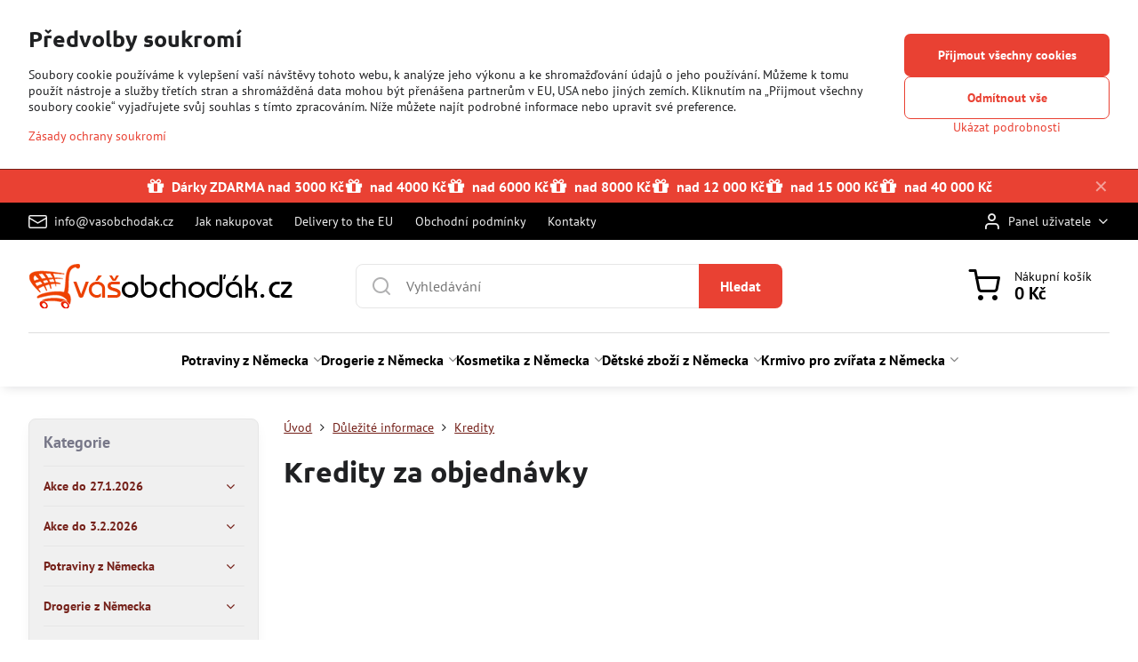

--- FILE ---
content_type: text/html; charset=UTF-8
request_url: https://www.vasobchodak.cz/dulezite-informace/kredity
body_size: 64606
content:

<!DOCTYPE html>
<html  data-lang-code="cz" lang="cs" class="no-js s1-hasHeader1 s1-hasFixedMenu" data-lssid="9da32de90a62">
    <head>
        <meta charset="utf-8">
        		<title>Kredity za objednávky | Vasobchodak.cz</title>
                    <meta name="description" content="Za každou svou objednávku získá registrovaný zákazník zpět na svůj uživatelský účet kredity. Tyto kredity následně může využít k zaplacení celé objednávky nebo doplacení zboží, které je právě v danou dobu možné těmito kredity zaplatit nebo doplatit.">
        		<meta name="viewport" content="width=device-width, initial-scale=1" />
		         
<script data-privacy-group="script">
var FloxSettings = {
'cartItems': {},'cartProducts': {},'cartType': "slider",'loginType': "slider",'regformType': "slider",'langVer': "" 
}; 
 
</script>
<script data-privacy-group="script">
FloxSettings.img_size = { 'min': "50x50",'small': "120x120",'medium': "440x440",'large': "800x800",'max': "1600x1600",'product_antn': "440x440",'product_detail': "800x800" };
</script>
    <template id="privacy_iframe_info">
    <div class="floxIframeBlockedInfo" data-func-text="Funkční" data-analytic-text="Analytické" data-ad-text="Marketingové" data-nosnippet="1">
    <div class="floxIframeBlockedInfo__common">
        <div class="likeH3">Externí obsah je blokován Volbami soukromí</div>
        <p>Přejete si načíst externí obsah?</p>
    </div>
    <div class="floxIframeBlockedInfo__youtube">
        <div class="likeH3">Videa Youtube jsou blokovány Volbami soukromí</div>
        <p>Přejete si načíst Youtube video?</p>
    </div>
    <div class="floxIframeBlockedInfo__buttons">
        <button class="button floxIframeBlockedInfo__once">Povolit jednou</button>
        <button class="button floxIframeBlockedInfo__always" >Povolit a zapamatovat - souhlas s druhem cookie: </button>
    </div>
    <a class="floxIframeBlockedLink__common" href=""><i class="fa fa-external-link"></i> Otevřít obsah v novém okně</a>
    <a class="floxIframeBlockedLink__youtube" href=""><i class="fa fa-external-link"></i> Otevřít video v novém okně</a>
</div>
</template>
<script type="text/javascript" data-privacy-group="script">
FloxSettings.options={},FloxSettings.options.MANDATORY=1,FloxSettings.options.FUNC=2,FloxSettings.options.ANALYTIC=4,FloxSettings.options.AD=8;
FloxSettings.options.fullConsent=15;FloxSettings.options.maxConsent=15;FloxSettings.options.consent=0,localStorage.getItem("floxConsent")&&(FloxSettings.options.consent=parseInt(localStorage.getItem("floxConsent")));FloxSettings.options.sync=1;FloxSettings.google_consent2_options={},FloxSettings.google_consent2_options.AD_DATA=1,FloxSettings.google_consent2_options.AD_PERSON=2;FloxSettings.google_consent2_options.consent=-1,localStorage.getItem("floxGoogleConsent2")&&(FloxSettings.google_consent2_options.consent=parseInt(localStorage.getItem("floxGoogleConsent2")));const privacyIsYoutubeUrl=function(e){return e.includes("youtube.com/embed")||e.includes("youtube-nocookie.com/embed")},privacyIsGMapsUrl=function(e){return e.includes("google.com/maps/embed")||/maps\.google\.[a-z]{2,3}\/maps/i.test(e)},privacyGetPrivacyGroup=function(e){var t="";if(e.getAttribute("data-privacy-group")?t=e.getAttribute("data-privacy-group"):e.closest("*[data-privacy-group]")&&(t=e.closest("*[data-privacy-group]").getAttribute("data-privacy-group")),"IFRAME"===e.tagName){let r=e.src||"";privacyIsYoutubeUrl(r)&&(e.setAttribute("data-privacy-group","func"),t="func"),privacyIsGMapsUrl(r)&&(e.setAttribute("data-privacy-group","func"),t="func")}return"regular"===t&&(t="script"),t},privacyBlockScriptNode=function(e){e.type="javascript/blocked";let t=function(r){"javascript/blocked"===e.getAttribute("type")&&r.preventDefault(),e.removeEventListener("beforescriptexecute",t)};e.addEventListener("beforescriptexecute",t)},privacyHandleScriptTag=function(e){let t=privacyGetPrivacyGroup(e);if(t){if("script"===t)return;"mandatory"===t||"func"===t&&FloxSettings.options.consent&FloxSettings.options.FUNC||"analytic"===t&&FloxSettings.options.consent&FloxSettings.options.ANALYTIC||"ad"===t&&FloxSettings.options.consent&FloxSettings.options.AD||privacyBlockScriptNode(e)}else FloxSettings.options.allow_unclassified||privacyBlockScriptNode(e)},privacyShowPlaceholder=function(e){let t=privacyGetPrivacyGroup(e);var r=document.querySelector("#privacy_iframe_info").content.cloneNode(!0),i=r.querySelector(".floxIframeBlockedInfo__always");i.textContent=i.textContent+r.firstElementChild.getAttribute("data-"+t+"-text"),r.firstElementChild.setAttribute("data-"+t,"1"),r.firstElementChild.removeAttribute("data-func-text"),r.firstElementChild.removeAttribute("data-analytic-text"),r.firstElementChild.removeAttribute("data-ad-text");let o=e.parentNode.classList.contains("blockYoutube");if(e.style.height){let a=e.style.height,c=e.style.width;e.setAttribute("data-privacy-style-height",a),r.firstElementChild.style.setProperty("--iframe-h",a),r.firstElementChild.style.setProperty("--iframe-w",c),e.style.height="0"}else if(e.getAttribute("height")){let n=e.getAttribute("height").replace("px",""),l=e.getAttribute("width").replace("px","");e.setAttribute("data-privacy-height",n),n.includes("%")?r.firstElementChild.style.setProperty("--iframe-h",n):r.firstElementChild.style.setProperty("--iframe-h",n+"px"),l.includes("%")?r.firstElementChild.style.setProperty("--iframe-w",l):r.firstElementChild.style.setProperty("--iframe-w",l+"px"),e.setAttribute("height",0)}else if(o&&e.parentNode.style.maxHeight){let s=e.parentNode.style.maxHeight,p=e.parentNode.style.maxWidth;r.firstElementChild.style.setProperty("--iframe-h",s),r.firstElementChild.style.setProperty("--iframe-w",p)}let u=e.getAttribute("data-privacy-src")||"";privacyIsYoutubeUrl(u)?(r.querySelector(".floxIframeBlockedInfo__common").remove(),r.querySelector(".floxIframeBlockedLink__common").remove(),r.querySelector(".floxIframeBlockedLink__youtube").setAttribute("href",u.replace("/embed/","/watch?v="))):u?(r.querySelector(".floxIframeBlockedInfo__youtube").remove(),r.querySelector(".floxIframeBlockedLink__youtube").remove(),r.querySelector(".floxIframeBlockedLink__common").setAttribute("href",u)):(r.querySelector(".floxIframeBlockedInfo__once").remove(),r.querySelector(".floxIframeBlockedInfo__youtube").remove(),r.querySelector(".floxIframeBlockedLink__youtube").remove(),r.querySelector(".floxIframeBlockedLink__common").remove(),r.querySelector(".floxIframeBlockedInfo__always").classList.add("floxIframeBlockedInfo__always--reload")),e.parentNode.insertBefore(r,e.nextSibling),o&&e.parentNode.classList.add("blockYoutube--blocked")},privacyHidePlaceholderIframe=function(e){var t=e.nextElementSibling;if(t&&t.classList.contains("floxIframeBlockedInfo")){let r=e.parentNode.classList.contains("blockYoutube");r&&e.parentNode.classList.remove("blockYoutube--blocked"),e.getAttribute("data-privacy-style-height")?e.style.height=e.getAttribute("data-privacy-style-height"):e.getAttribute("data-privacy-height")?e.setAttribute("height",e.getAttribute("data-privacy-height")):e.classList.contains("invisible")&&e.classList.remove("invisible"),t.remove()}},privacyBlockIframeNode=function(e){var t=e.src||"";""===t&&e.getAttribute("data-src")&&(t=e.getAttribute("data-src")),e.setAttribute("data-privacy-src",t),e.removeAttribute("src"),!e.classList.contains("floxNoPrivacyPlaceholder")&&(!e.style.width||parseInt(e.style.width)>200)&&(!e.getAttribute("width")||parseInt(e.getAttribute("width"))>200)&&(!e.style.height||parseInt(e.style.height)>200)&&(!e.getAttribute("height")||parseInt(e.getAttribute("height"))>200)&&(!e.style.display||"none"!==e.style.display)&&(!e.style.visibility||"hidden"!==e.style.visibility)&&privacyShowPlaceholder(e)},privacyHandleIframeTag=function(e){let t=privacyGetPrivacyGroup(e);if(t){if("script"===t||"mandatory"===t)return;if("func"===t&&FloxSettings.options.consent&FloxSettings.options.FUNC)return;if("analytic"===t&&FloxSettings.options.consent&FloxSettings.options.ANALYTIC||"ad"===t&&FloxSettings.options.consent&FloxSettings.options.AD)return;privacyBlockIframeNode(e)}else{if(FloxSettings.options.allow_unclassified)return;privacyBlockIframeNode(e)}},privacyHandleYoutubeGalleryItem=function(e){if(!(FloxSettings.options.consent&FloxSettings.options.FUNC)){var t=e.closest(".gallery").getAttribute("data-preview-height"),r=e.getElementsByTagName("img")[0],i=r.getAttribute("src").replace(t+"/"+t,"800/800");r.classList.contains("flox-lazy-load")&&(i=r.getAttribute("data-src").replace(t+"/"+t,"800/800")),e.setAttribute("data-href",e.getAttribute("href")),e.setAttribute("href",i),e.classList.replace("ytb","ytbNoConsent")}},privacyBlockPrivacyElementNode=function(e){e.classList.contains("floxPrivacyPlaceholder")?(privacyShowPlaceholder(e),e.classList.add("invisible")):e.style.display="none"},privacyHandlePrivacyElementNodes=function(e){let t=privacyGetPrivacyGroup(e);if(t){if("script"===t||"mandatory"===t)return;if("func"===t&&FloxSettings.options.consent&FloxSettings.options.FUNC)return;if("analytic"===t&&FloxSettings.options.consent&FloxSettings.options.ANALYTIC||"ad"===t&&FloxSettings.options.consent&FloxSettings.options.AD)return;privacyBlockPrivacyElementNode(e)}else{if(FloxSettings.options.allow_unclassified)return;privacyBlockPrivacyElementNode(e)}};function privacyLoadScriptAgain(e){var t=document.getElementsByTagName("head")[0],r=document.createElement("script");r.src=e.getAttribute("src"),t.appendChild(r),e.parentElement.removeChild(e)}function privacyExecuteScriptAgain(e){var t=document.getElementsByTagName("head")[0],r=document.createElement("script");r.textContent=e.textContent,t.appendChild(r),e.parentElement.removeChild(e)}function privacyEnableScripts(){document.querySelectorAll('script[type="javascript/blocked"]').forEach(e=>{let t=privacyGetPrivacyGroup(e);(FloxSettings.options.consent&FloxSettings.options.ANALYTIC&&t.includes("analytic")||FloxSettings.options.consent&FloxSettings.options.AD&&t.includes("ad")||FloxSettings.options.consent&FloxSettings.options.FUNC&&t.includes("func"))&&(e.getAttribute("src")?privacyLoadScriptAgain(e):privacyExecuteScriptAgain(e))})}function privacyEnableIframes(){document.querySelectorAll("iframe[data-privacy-src]").forEach(e=>{let t=privacyGetPrivacyGroup(e);if(!(FloxSettings.options.consent&FloxSettings.options.ANALYTIC&&t.includes("analytic")||FloxSettings.options.consent&FloxSettings.options.AD&&t.includes("ad")||FloxSettings.options.consent&FloxSettings.options.FUNC&&t.includes("func")))return;privacyHidePlaceholderIframe(e);let r=e.getAttribute("data-privacy-src");e.setAttribute("src",r),e.removeAttribute("data-privacy-src")})}function privacyEnableYoutubeGalleryItems(){FloxSettings.options.consent&FloxSettings.options.FUNC&&(document.querySelectorAll(".ytbNoConsent").forEach(e=>{e.setAttribute("href",e.getAttribute("data-href")),e.classList.replace("ytbNoConsent","ytb")}),"function"==typeof initGalleryPlugin&&initGalleryPlugin())}function privacyEnableBlockedContent(e,t){document.querySelectorAll(".floxCaptchaCont").length&&(e&FloxSettings.options.FUNC)!=(t&FloxSettings.options.FUNC)?window.location.reload():(privacyEnableScripts(),privacyEnableIframes(),privacyEnableYoutubeGalleryItems(),"function"==typeof FloxSettings.privacyEnableScriptsCustom&&FloxSettings.privacyEnableScriptsCustom())}
function privacyUpdateConsent(){ FloxSettings.ga4&&"function"==typeof gtag&&gtag("consent","update",{ad_storage:FloxSettings.options.consent&FloxSettings.options.AD?"granted":"denied",analytics_storage:FloxSettings.options.consent&FloxSettings.options.ANALYTIC?"granted":"denied",functionality_storage:FloxSettings.options.consent&FloxSettings.options.FUNC?"granted":"denied",personalization_storage:FloxSettings.options.consent&FloxSettings.options.FUNC?"granted":"denied",security_storage:FloxSettings.options.consent&FloxSettings.options.FUNC?"granted":"denied",ad_user_data:FloxSettings.google_consent2_options.consent>-1&&FloxSettings.google_consent2_options.consent&FloxSettings.google_consent2_options.AD_DATA?"granted":"denied",ad_personalization:FloxSettings.google_consent2_options.consent>-1&&FloxSettings.google_consent2_options.consent&FloxSettings.google_consent2_options.AD_PERSON?"granted":"denied"});if(FloxSettings.sklik&&FloxSettings.sklik.active){var e={rtgId:FloxSettings.sklik.seznam_retargeting_id,consent:FloxSettings.options.consent&&FloxSettings.options.consent&FloxSettings.options.ANALYTIC?1:0};"category"===FloxSettings.sklik.pageType?(e.category=FloxSettings.sklik.category,e.pageType=FloxSettings.sklik.pageType):"offerdetail"===FloxSettings.sklik.pagetype&&(e.itemId=FloxSettings.sklik.itemId,e.pageType=FloxSettings.sklik.pageType),window.rc&&window.rc.retargetingHit&&window.rc.retargetingHit(e)}"function"==typeof loadCartFromLS&&"function"==typeof saveCartToLS&&(loadCartFromLS(),saveCartToLS());}
const observer=new MutationObserver(e=>{e.forEach(({addedNodes:e})=>{e.forEach(e=>{if(FloxSettings.options.consent!==FloxSettings.options.maxConsent){if(1===e.nodeType&&"SCRIPT"===e.tagName)return privacyHandleScriptTag(e);if(1===e.nodeType&&"IFRAME"===e.tagName)return privacyHandleIframeTag(e);if(1===e.nodeType&&"A"===e.tagName&&e.classList.contains("ytb"))return privacyHandleYoutubeGalleryItem(e);if(1===e.nodeType&&"SCRIPT"!==e.tagName&&"IFRAME"!==e.tagName&&e.classList.contains("floxPrivacyElement"))return privacyHandlePrivacyElementNodes(e)}1===e.nodeType&&(e.classList.contains("mainPrivacyModal")||e.classList.contains("mainPrivacyBar"))&&(FloxSettings.options.consent>0&&!FloxSettings.options.forceShow&&-1!==FloxSettings.google_consent2_options.consent?e.style.display="none":FloxSettings.options.consent>0&&-1===FloxSettings.google_consent2_options.consent?e.classList.add("hideBWConsentOptions"):-1!==FloxSettings.google_consent2_options.consent&&e.classList.add("hideGC2ConsentOptions"))})})});observer.observe(document.documentElement,{childList:!0,subtree:!0}),document.addEventListener("DOMContentLoaded",function(){observer.disconnect()});const createElementBackup=document.createElement;document.createElement=function(...e){if("script"!==e[0].toLowerCase())return createElementBackup.bind(document)(...e);let n=createElementBackup.bind(document)(...e);return n.setAttribute("data-privacy-group","script"),n};
</script>

<meta name="referrer" content="no-referrer-when-downgrade">


<link rel="canonical" href="https://www.vasobchodak.cz/dulezite-informace/kredity">
    

<meta property="og:title" content="Kredity za objednávky | Vasobchodak.cz">

<meta property="og:url" content="https://www.vasobchodak.cz/dulezite-informace/kredity">
<meta property="og:description" content="Za každou svou objednávku získá registrovaný zákazník zpět na svůj uživatelský účet kredity. Tyto kredity následně může využít k zaplacení celé objednávky nebo doplacení zboží, které je právě v danou dobu možné těmito kredity zaplatit nebo doplatit.">

<meta name="twitter:card" content="summary_large_image">
<meta name="twitter:title" content="Kredity za objednávky | Vasobchodak.cz">
<meta name="twitter:description" content="Za každou svou objednávku získá registrovaný zákazník zpět na svůj uživatelský účet kredity. Tyto kredity následně může využít k zaplacení celé objednávky nebo doplacení zboží, které je právě v danou dobu možné těmito kredity zaplatit nebo doplatit.">

    <meta property="og:locale" content="cs_CZ">

    <meta property="og:type" content="website">
                                
        <meta property="og:image" content="https://www.vasobchodak.cz/resize/e:6fbb5/1200/630/files/kategorie/kredity2016-07-02-22-40-23.jpg"> 
        <meta name="twitter:image" content="https://www.vasobchodak.cz/resize/e:6fbb5/1200/630/files/kategorie/kredity2016-07-02-22-40-23.jpg">        
        <link href="https://www.vasobchodak.cz/resize/e:6fbb5/440/440/files/kategorie/kredity2016-07-02-22-40-23.jpg" rel="previewimage">  
    <script data-privacy-group="script" type="application/ld+json">
{
    "@context": "https://schema.org",
    "@type": "WebPage",
    "name": "Kredity za objednávky | Vasobchodak.cz",
    "description": "Za každou svou objednávku získá registrovaný zákazník zpět na svůj uživatelský účet kredity. Tyto kredity následně může využít k zaplacení celé objednávky nebo doplacení zboží, které je právě v danou dobu možné těmito kredity zaplatit nebo doplatit.",
    "image": "https://www.vasobchodak.cz/resize/e:6fbb5/440/440/files/kategorie/kredity2016-07-02-22-40-23.jpg"}
</script>
<link rel="alternate" type="application/rss+xml" title="RSS feed pro www.vasobchodak.cz" href="/e/rss/news">

<link rel="dns-prefetch" href="https://www.byznysweb.cz">
<link rel="preconnect" href="https://www.byznysweb.cz/" crossorigin>
<style type="text/css">
        

@font-face {
  font-family: 'PT Sans';
  font-style: normal;
  font-display: swap;
  font-weight: 400;
  src: local(''),
       url('https://www.byznysweb.cz/templates/bw-fonts/pt-sans-v17-latin-ext_latin-regular.woff2') format('woff2'),
       url('https://www.byznysweb.cz/templates/bw-fonts/pt-sans-v17-latin-ext_latin-regular.woff') format('woff');
}


@font-face {
  font-family: 'PT Sans';
  font-style: normal;
  font-display: swap;
  font-weight: 700;
  src: local(''),
       url('https://www.byznysweb.cz/templates/bw-fonts/pt-sans-v17-latin-ext_latin-700.woff2') format('woff2'),
       url('https://www.byznysweb.cz/templates/bw-fonts/pt-sans-v17-latin-ext_latin-700.woff') format('woff');
}

@font-face {
  font-family: 'Ubuntu';
  font-style: normal;
  font-display: swap;
  font-weight: 400;
  src: local(''),
       url('https://www.byznysweb.cz/templates/bw-fonts/ubuntu-v20-latin-ext_latin-regular.woff2') format('woff2'),
       url('https://www.byznysweb.cz/templates/bw-fonts/ubuntu-v20-latin-ext_latin-regular.woff') format('woff');
}


@font-face {
  font-family: 'Ubuntu';
  font-style: normal;
  font-display: swap;
  font-weight: 700;
  src: local(''),
       url('https://www.byznysweb.cz/templates/bw-fonts/ubuntu-v20-latin-ext_latin-700.woff2') format('woff2'),
       url('https://www.byznysweb.cz/templates/bw-fonts/ubuntu-v20-latin-ext_latin-700.woff') format('woff');
}
</style>

<link rel="preload" href="/erp-templates/skins/flat/universal/fonts/fontawesome-webfont.woff2" as="font" type="font/woff2" crossorigin>
<link href="/erp-templates/260119150551/universal.css" rel="stylesheet" type="text/css" media="all">  




<script data-privacy-group="mandatory">
    FloxSettings.trackerData = {
                    'cartIds': []
            };
    </script>    <!-- Global site tag (gtag.js) - Google Analytics -->
    <script async src="https://www.googletagmanager.com/gtag/js?id=G-YQSCYGYG2P" data-privacy-group="regular"></script>    
    <script data-privacy-group="regular">
        window.dataLayer = window.dataLayer || [];
        function gtag(){ dataLayer.push(arguments); }
        if(FloxSettings.options) {
          if(FloxSettings.options.consent) {
            gtag('consent', 'default', {
              'ad_storage': (FloxSettings.options.consent & FloxSettings.options.AD)?'granted':'denied',
              'analytics_storage': (FloxSettings.options.consent & FloxSettings.options.ANALYTIC)?'granted':'denied',
              'functionality_storage': (FloxSettings.options.consent & FloxSettings.options.FUNC)?'granted':'denied',
              'personalization_storage': (FloxSettings.options.consent & FloxSettings.options.FUNC)?'granted':'denied',
              'security_storage': (FloxSettings.options.consent & FloxSettings.options.FUNC)?'granted':'denied',
              'ad_user_data': ((FloxSettings.google_consent2_options.consent > -1) && FloxSettings.google_consent2_options.consent & FloxSettings.google_consent2_options.AD_DATA)?'granted':'denied',
              'ad_personalization': ((FloxSettings.google_consent2_options.consent > -1) && FloxSettings.google_consent2_options.consent & FloxSettings.google_consent2_options.AD_PERSON)?'granted':'denied',
              'wait_for_update': 500
            });  
          } else {
            gtag('consent', 'default', {
              'ad_storage': 'denied',
              'analytics_storage': 'denied',
              'functionality_storage': 'denied',
              'personalization_storage': 'denied',
              'security_storage': 'denied',
              'ad_user_data': 'denied',
              'ad_personalization': 'denied',
              'wait_for_update': 500
            });  
          }
        }
        gtag('js', new Date());
     
        gtag('set', { 'currency': 'CZK' }); 
      
    

    FloxSettings.ga4 = 1;
    FloxSettings.gtagID = 'G-YQSCYGYG2P';
    gtag('config', 'G-YQSCYGYG2P',{  'groups': 'ga4' });   

        gtag('config', 'AW-797314904',{  'send_page_view': false, 'groups': 'ga4' });       
  
    </script>   
 
    <link rel="shortcut icon" href="/files/favicon.ico">
    <link rel="icon" href="/files/favicon.ico?refresh" type="image/x-icon">

		<script data-privacy-group="script">
			FloxSettings.cartType = "same_page";
			FloxSettings.loginType = "custom";
			FloxSettings.regformType = "custom";
		</script>
												<style>
			:root {
				--s1-accentTransparent: #E9413317;
				--s1-accentComplement: #fff;
				--s1-maccentComplement: #fff;
				--s1-menuBgComplementTransparent: #000b;
				--s1-menuBgComplementTransparent2: #0002;
				--s1-menuBgComplement: #000;
				--s1-accentDark: #742019;
			}
		</style>

		</head>
<body class="s1-pt-page  po_bar_top s1-roundedCorners">
    <!-- Facebook Pixel Code -->
<script type="text/javascript" data-privacy-group="ad">
!function(f,b,e,v,n,t,s){
    if(f.fbq)return;n=f.fbq=function(){
        n.callMethod? n.callMethod.apply(n,arguments):n.queue.push(arguments)
    };
    if(!f._fbq)f._fbq=n;
    n.push=n;n.loaded=!0;n.version='2.0';n.queue=[];t=b.createElement(e);t.async=!0;
    t.src=v;s=b.getElementsByTagName(e)[0];s.parentNode.insertBefore(t,s)
}
(window,document,'script','//connect.facebook.net/en_US/fbevents.js');

    var time = Date.now(),
        eventTime = Math.floor(time / 1000),
        eventId = "PW" + time;   

    fbq('init', '1733501600260046');        
    //console.log('special FB init')
    fbq('track', 'PageView', { }, { 'eventID': eventId });
    FloxSettings.fb_conv = [];
 
    
    function getCookie(name) {
      var value = '; '+document.cookie;
      var parts = value.split('; '+name+'=');
      if (parts.length === 2) return parts.pop().split(';').shift();
      else return null;
    }    
    
    FloxSettings.fb_conv.push({ 
        "event_name": "PageView",
        "event_time": eventTime,
        "event_id": eventId, 
        "event_source_url": window.location.href,
        "action_source": "website",
        "user_data": {
            "fbp": getCookie('_fbp')
        }
    });
    
        
 FloxSettings.currency = 'CZK';FloxSettings.fbremarket = { 'init': true, 'apikey': '1733501600260046' };        
</script>
<!-- End Facebook Pixel Code -->

    <noscript class="noprint">
        <div id="noscript">
            Javascript není prohlížečem podporován nebo je vypnutý. Pro zobrazení stránky tak, jak byla zamýšlena, použijte prohlížeč s podporou JavaScriptu.
            <br>Pomoc: <a href="https://www.enable-javascript.com/" target="_blank">Enable-Javascript.com</a>.
        </div>
    </noscript>
    
    <div class="oCont remodal-bg">
																								
								<aside class="s1-topInfo">
			<div class="iCont">
				<div class="s1-topInfo-close">✕</div>
						                        <div id="box-id-top_header_center" class="pagebox">
                                                        <div id="block-770" class="blockHighlights highlightsLayout-strip_left">
			<div class="highlightsText s1-blockBottomSmaller s1-animate">
							<div class="highlightsInfo"><p><strong>DÁRKY ZDARMA</strong></p></div>
				</div>
					<ul class="highlightsList highlightsTheme-strip_left highlights-withText">
																																	<li class="highlightsItem s1-animate ">
					<a href="/e/bonus/darky-zdarma-nad-3-000--">						<figure class="highlightsFigCont">
							<div class="highlightsFig">
															        
    <i class="navIcon fa fa-gift fa-fw"></i>
    
														</div>
							<figcaption class="s1-highlightsTextCont">
																	<strong class="highlightsFigTitle">Dárky ZDARMA nad 3000 Kč</strong>
																							</figcaption>
						</figure>
					</a>				</li>
																													<li class="highlightsItem s1-animate ">
					<a href="/e/bonus/darky-zdarma-nad-4-000--">						<figure class="highlightsFigCont">
							<div class="highlightsFig">
															        
    <i class="navIcon fa fa-gift fa-fw"></i>
    
														</div>
							<figcaption class="s1-highlightsTextCont">
																	<strong class="highlightsFigTitle">nad 4000 Kč</strong>
																							</figcaption>
						</figure>
					</a>				</li>
																													<li class="highlightsItem s1-animate ">
					<a href="/e/bonus/darky-zdarma-nad-6-000--">						<figure class="highlightsFigCont">
							<div class="highlightsFig">
															        
    <i class="navIcon fa fa-gift fa-fw"></i>
    
														</div>
							<figcaption class="s1-highlightsTextCont">
																	<strong class="highlightsFigTitle">nad 6000 Kč</strong>
																							</figcaption>
						</figure>
					</a>				</li>
																													<li class="highlightsItem s1-animate ">
					<a href="/e/bonus/darky-zdarma-nad-8-000--">						<figure class="highlightsFigCont">
							<div class="highlightsFig">
															        
    <i class="navIcon fa fa-gift fa-fw"></i>
    
														</div>
							<figcaption class="s1-highlightsTextCont">
																	<strong class="highlightsFigTitle">nad 8000 Kč</strong>
																							</figcaption>
						</figure>
					</a>				</li>
																													<li class="highlightsItem s1-animate ">
					<a href="/e/bonus/darky-zdarma-nad-12-000--">						<figure class="highlightsFigCont">
							<div class="highlightsFig">
															        
    <i class="navIcon fa fa-gift fa-fw"></i>
    
														</div>
							<figcaption class="s1-highlightsTextCont">
																	<strong class="highlightsFigTitle">nad 12 000 Kč</strong>
																							</figcaption>
						</figure>
					</a>				</li>
																													<li class="highlightsItem s1-animate ">
					<a href="/e/bonus/darky-zdarma-nad-15-000--">						<figure class="highlightsFigCont">
							<div class="highlightsFig">
															        
    <i class="navIcon fa fa-gift fa-fw"></i>
    
														</div>
							<figcaption class="s1-highlightsTextCont">
																	<strong class="highlightsFigTitle">nad 15 000 Kč</strong>
																							</figcaption>
						</figure>
					</a>				</li>
																													<li class="highlightsItem s1-animate ">
					<a href="/e/bonus/darky-zdarma-nad-40-000--">						<figure class="highlightsFigCont">
							<div class="highlightsFig">
															        
    <i class="navIcon fa fa-gift fa-fw"></i>
    
														</div>
							<figcaption class="s1-highlightsTextCont">
																	<strong class="highlightsFigTitle">nad 40 000 Kč</strong>
																							</figcaption>
						</figure>
					</a>				</li>
									</ul>
		</div>

                             
            </div> 
    
	
			</div>
		</aside>
	

	
	<section class="s1-headerTop s1-headerTop-style3 noprint">
		<div class="s1-cont flex ai-c">
							<div class="s1-headerTop-left">
					                        <div id="box-id-top_header_left" class="pagebox">
                                                        	<nav class="s1-topNav">
		<ul class="s1-topNav-items">
																				<li class="s1-topNav-item ">
						<a class="s1-topNav-link " href="mailto:info@vasobchodak.cz" >
															    <i class="navIcon navIconBWSet imgIcon50"><svg xmlns="http://www.w3.org/2000/svg" width="34.079" height="24.679" viewBox="0 0 34.079 24.679" fill="currentColor">
  <path d="M48.018,22.66H21.982a4.027,4.027,0,0,0-4.022,4.022V43.318a4.028,4.028,0,0,0,4.022,4.022H48.018a4.028,4.028,0,0,0,4.022-4.022V26.682A4.027,4.027,0,0,0,48.018,22.66ZM21.982,25.084H48.018a1.6,1.6,0,0,1,1.6,1.6v.843L35.068,36.016l-14.684-8.7v-.629A1.6,1.6,0,0,1,21.982,25.084ZM48.018,44.916H21.982a1.6,1.6,0,0,1-1.6-1.6V30.128l14.061,8.336a1.208,1.208,0,0,0,1.229,0l13.942-8.137V43.318A1.6,1.6,0,0,1,48.018,44.916Z" transform="translate(-17.96 -22.66)"/>
</svg>
</i>

														<span class="s1-topNav-linkText">info@vasobchodak.cz</span>
						</a>
					</li>
																								<li class="s1-topNav-item ">
						<a class="s1-topNav-link " href="/jak-nakupovat-drogerii-potraviny-z-nemecka" >
														<span class="s1-topNav-linkText">Jak nakupovat</span>
						</a>
					</li>
																								<li class="s1-topNav-item ">
						<a class="s1-topNav-link " href="/dodani-zbozi-na-slovensko" >
														<span class="s1-topNav-linkText">Delivery to the EU</span>
						</a>
					</li>
																								<li class="s1-topNav-item ">
						<a class="s1-topNav-link " href="/obchodni-podminky" >
														<span class="s1-topNav-linkText">Obchodní podmínky</span>
						</a>
					</li>
																								<li class="s1-topNav-item ">
						<a class="s1-topNav-link " href="/kontakt" >
														<span class="s1-topNav-linkText">Kontakty</span>
						</a>
					</li>
									</ul>
	</nav>

                             
            </div> 
    
				</div>
										<div class="s1-headerTop-right flex ml-a">
											<div class="s1-dropDown s1-loginDropdown">
	<a href="/e/login" class="s1-dropDown-toggler">
		<i class="s1-icon s1-icon-user s1-dropDown-icon" aria-hidden="true"></i>
		<span class="s1-dropDown-title">Panel uživatele</span>
		<i class="fa fa-angle-down s1-dropDown-arrow"></i>
	</a>
	<ul class="s1-dropDown-items">
				<li class="s1-dropDown-item">
			<a class="s1-dropDown-link" href="/e/login" data-remodal-target="s1-acc">
				<i class="s1-icon s1-icon-log-in s1-dropDown-icon"></i>
				<span class="s1-dropDown-title">Přihlásit se</span>
			</a>
		</li>
						<li class="s1-dropDown-item">
			<a class="s1-dropDown-link" href="/e/account/register">
				<i class="s1-icon s1-icon-user-plus s1-dropDown-icon"></i>
				<span class="s1-dropDown-title">Registrace</span>
			</a>
		</li>
    		</ul>
</div>

														</div>
					</div>
	</section>
<header class="s1-header s1-header-style1 s1-header-color2 noprint">
	<section class="s1-header-cont s1-cont flex">
		<div class="s1-header-logo">
							<a class="s1-imglogo" href="/"><img src="/files/logo/nove-logo.png" alt="Logo"></a>
					</div>
		<div class="s1-header-actions flex">
						<div class="s1-header-search">
				<!-- search activator -->
				<div class="s1-header-action m-hide">
					<a href="/e/search" title="Hledat" class="s1-header-actionLink s1-searchActivatorJS"><i class="s1-icon s1-icon-search"></i></a>
				</div>
					<form action="/e/search" method="get" class="siteSearchForm s1-topSearch-form">
		<div class="siteSearchCont s1-topSearch">
			<label class="s1-siteSearch-label flex">
				<i class="s1-icon s1-icon-search rm-hide"></i>
				<input data-pages="Stránky" data-products="Produkty" data-categories="Kategorie" data-news="Novinky" data-brands="Výrobce" class="siteSearchInput" id="s1-small-search" placeholder="Vyhledávání" name="word" type="text" value="">
				<button class="button" type="submit">Hledat</button>
			</label>
		</div>
	</form>

			</div>
			
												<!-- cart -->
			<div class="s1-headerCart-outer">
				            
    		<div class="s1-header-action s1-headerCart">
			<a class="s1-header-actionLink smallCart" href="/e/cart/index" title="Nákupní košík">
				<i class="s1-icon s1-icon-shopping-cart"></i>
				<span class="smallCartItems buttonCartInvisible invisible">0</span>
				<div class="s1-scText rl-hide">
					<span class="s1-scTitle">Nákupní košík</span>
					<span class="smallCartTotal smallCartPrice" data-pieces="0">0 Kč</span>
				</div>
			</a>
			<div id="s1-customSmallCartCont" class="s1-smallCart-wrapper"></div>
		</div>
    
			</div>
			<!-- menu -->
						<div class="s1-header-action l-hide">
				<button aria-label="Menu" class="s1-header-actionLink s1-menuActivatorJS"><i class="s1-icon s1-icon-menu"></i></button>
			</div>
					</div>
	</section>
		<div class="s1-menu-section ">
					<div class="s1-menu-overlay s1-menuActivatorJS l-hide"></div>
			<div class="s1-menu-wrapper">
				<div class="s1-menu-header l-hide">
					Menu
					<span class="s1-menuClose s1-menuActivatorJS">✕</span>
				</div>
				<div class="s1-menu-cont s1-cont">
											                        <div id="box-id-flox_main_menu" class="pagebox">
                                                        																																<nav class="s1-menu s1-menu-center rl-hide">
						<ul class="s1-menu-items">
														
																																																																																																															
																			
																																																																																																
																			
																																																																																																															
											<li class="s1-menu-item  hasSubmenu s1-sub-group s1-sub-group-inlineLinks ">
							<a class="s1-menu-link " href="/c/potraviny-z-nemecka">
																<span>Potraviny z Německa</span>
								<i class="s1-menuChevron fa fa-angle-right"></i>							</a>
															<ul class="s1-submenu-items level-1">
								<li class="s1-submenu-item level-1 hasIcon hasSubmenu  ">
															<a class="s1-submenu-image rl-hide" href="/c/potraviny-z-nemecka/sladkosti-z-nemecka">
						<img class="s1-submenu-img flox-lazy-load" data-src="/resize/e/100/100/files/kategorie/potraviny/hlavni-kategory/nove/sladkosti.png" alt="Sladkosti z Německa | Vasobchodak.cz" loading="lazy">
					</a>
										<a href="/c/potraviny-z-nemecka/sladkosti-z-nemecka" class="s1-submenu-link ">
						<span>Sladkosti</span>
						<i class="s1-menuChevron fa fa-angle-right l-hide"></i>					</a>
																		     
                                        																														<ul class="s1-submenu-items level-2">
								<li class="s1-submenu-item level-2    ">
															<a href="/c/potraviny-z-nemecka/sladkosti-z-nemecka/luxusni-cokolady-z-nemecka" class="s1-submenu-link ">
						<span>Luxusní čokolády</span>
											</a>
									</li>
								<li class="s1-submenu-item level-2    ">
															<a href="/c/potraviny-z-nemecka/sladkosti-z-nemecka/luxusni-pralinky-bonboniery-z-nemecka" class="s1-submenu-link ">
						<span>Luxusní pralinky</span>
											</a>
									</li>
								<li class="s1-submenu-item level-2    ">
															<a href="/c/potraviny-z-nemecka/sladkosti-z-nemecka/luxusni-tycinky-z-nemecka" class="s1-submenu-link ">
						<span>Luxusní tyčinky</span>
											</a>
									</li>
								<li class="s1-submenu-item level-2    ">
															<a href="/c/potraviny-z-nemecka/sladkosti-z-nemecka/cokolady-z-nemecka" class="s1-submenu-link ">
						<span>Čokolády</span>
											</a>
									</li>
								<li class="s1-submenu-item level-2    s1-hidden">
															<a href="/c/potraviny-z-nemecka/sladkosti-z-nemecka/pralinky-z-nemecka" class="s1-submenu-link ">
						<span>Pralinky</span>
											</a>
									</li>
								<li class="s1-submenu-item level-2    s1-hidden">
															<a href="/c/potraviny-z-nemecka/sladkosti-z-nemecka/bio-cokolady-z-nemecka" class="s1-submenu-link ">
						<span>Bio čokolády</span>
											</a>
									</li>
								<li class="s1-submenu-item level-2    s1-hidden">
															<a href="/c/potraviny-z-nemecka/sladkosti-z-nemecka/bonbony-z-nemecka" class="s1-submenu-link ">
						<span>Bonbóny</span>
											</a>
									</li>
								<li class="s1-submenu-item level-2    s1-hidden">
															<a href="/c/potraviny-z-nemecka/sladkosti-z-nemecka/susenky-a-oplatky-z-nemecka" class="s1-submenu-link ">
						<span>Sušenky a oplatky</span>
											</a>
									</li>
								<li class="s1-submenu-item level-2    s1-hidden">
															<a href="/c/potraviny-z-nemecka/sladkosti-z-nemecka/zvykacky-z-nemecka" class="s1-submenu-link ">
						<span>Žvýkačky</span>
											</a>
									</li>
								<li class="s1-submenu-item level-2    s1-hidden">
															<a href="/c/potraviny-z-nemecka/sladkosti-z-nemecka/lizatka-z-nemecka" class="s1-submenu-link ">
						<span>Lízátka</span>
											</a>
									</li>
								<li class="s1-submenu-item level-2  hasSubmenu  s1-hidden">
															<a href="/c/potraviny-z-nemecka/sladkosti-z-nemecka/tycinky-z-nemecka" class="s1-submenu-link ">
						<span>Tyčinky</span>
						<i class="s1-menuChevron fa fa-angle-right l-hide"></i>					</a>
																		     
                                        														<ul class="s1-submenu-items level-3 l-hide">
								<li class="s1-submenu-item level-3    ">
															<a href="/c/potraviny-z-nemecka/sladkosti-z-nemecka/tycinky-z-nemecka/cokoladove-tycinky-z-nemecka" class="s1-submenu-link ">
						<span>Čokoládové tyčinky</span>
											</a>
									</li>
								<li class="s1-submenu-item level-3    ">
															<a href="/c/potraviny-z-nemecka/sladkosti-z-nemecka/tycinky-z-nemecka/sportovni-proteinove-vyzivove-tycinky-z-nemecka" class="s1-submenu-link ">
						<span>Sportovní, proteinové</span>
											</a>
									</li>
											</ul>
		    
															</li>
												<li class="s1-submenu-item level-2 s1-submenu-showmore rl-hide">
					<a class="s1-submenu-link s1-submenu-linkShowmore" href="/c/potraviny-z-nemecka/sladkosti-z-nemecka">Další kategorie <i class="fa fa-angle-right" aria-hidden="true"></i></a>
				</li>
							</ul>
		    
															</li>
								<li class="s1-submenu-item level-1 hasIcon hasSubmenu  ">
															<a class="s1-submenu-image rl-hide" href="/c/potraviny-z-nemecka/pomazanky-z-nemecka">
						<img class="s1-submenu-img flox-lazy-load" data-src="/resize/e/100/100/files/kategorie/potraviny/hlavni-kategory/nove/pomazanky.png" alt="Pomazánky z Německa | Vasobchodak.cz" loading="lazy">
					</a>
										<a href="/c/potraviny-z-nemecka/pomazanky-z-nemecka" class="s1-submenu-link ">
						<span>Pomazánky</span>
						<i class="s1-menuChevron fa fa-angle-right l-hide"></i>					</a>
																		     
                                        																														<ul class="s1-submenu-items level-2">
								<li class="s1-submenu-item level-2    ">
															<a href="/c/potraviny-z-nemecka/pomazanky-z-nemecka/cokoladove-pomazanky-z-nemecka" class="s1-submenu-link ">
						<span>Čokoládové pomazánky</span>
											</a>
									</li>
								<li class="s1-submenu-item level-2    ">
															<a href="/c/potraviny-z-nemecka/pomazanky-z-nemecka/marmelady-dzemy-zele-z-nemecka" class="s1-submenu-link ">
						<span>Marmelády, džemy, želé</span>
											</a>
									</li>
								<li class="s1-submenu-item level-2    ">
															<a href="/c/potraviny-z-nemecka/pomazanky-z-nemecka/zeleninove-pomazanky-z-nemecka" class="s1-submenu-link ">
						<span>Zeleninové pomazánky</span>
											</a>
									</li>
								<li class="s1-submenu-item level-2    ">
															<a href="/c/potraviny-z-nemecka/pomazanky-z-nemecka/povidla-z-nemecka" class="s1-submenu-link ">
						<span>Povidla</span>
											</a>
									</li>
								<li class="s1-submenu-item level-2    s1-hidden">
															<a href="/c/potraviny-z-nemecka/pomazanky-z-nemecka/med-a-sirupy-z-nemecka" class="s1-submenu-link ">
						<span>Med a sirupy</span>
											</a>
									</li>
								<li class="s1-submenu-item level-2    s1-hidden">
															<a href="/c/potraviny-z-nemecka/pomazanky-z-nemecka/pomazanky-z-orechu-a-semen-z-nemecka" class="s1-submenu-link ">
						<span>Pomazánky z ořechů a semen</span>
											</a>
									</li>
								<li class="s1-submenu-item level-2    s1-hidden">
															<a href="/c/potraviny-z-nemecka/pomazanky-z-nemecka/marschmallow-z-nemecka" class="s1-submenu-link ">
						<span>Marschmallow</span>
											</a>
									</li>
												<li class="s1-submenu-item level-2 s1-submenu-showmore rl-hide">
					<a class="s1-submenu-link s1-submenu-linkShowmore" href="/c/potraviny-z-nemecka/pomazanky-z-nemecka">Další kategorie <i class="fa fa-angle-right" aria-hidden="true"></i></a>
				</li>
							</ul>
		    
															</li>
								<li class="s1-submenu-item level-1 hasIcon hasSubmenu  ">
															<a class="s1-submenu-image rl-hide" href="/c/potraviny-z-nemecka/napoje-z-nemecka">
						<img class="s1-submenu-img flox-lazy-load" data-src="/resize/e/100/100/files/kategorie/potraviny/hlavni-kategory/nove/napoje.png" alt="Nápoje z Německa | Vasobchodak.cz" loading="lazy">
					</a>
										<a href="/c/potraviny-z-nemecka/napoje-z-nemecka" class="s1-submenu-link ">
						<span>Nápoje</span>
						<i class="s1-menuChevron fa fa-angle-right l-hide"></i>					</a>
																		     
                                        																														<ul class="s1-submenu-items level-2">
								<li class="s1-submenu-item level-2    ">
															<a href="/c/potraviny-z-nemecka/napoje-z-nemecka/dzusy-nektary-z-nemecka" class="s1-submenu-link ">
						<span>Džusy, nektary</span>
											</a>
									</li>
								<li class="s1-submenu-item level-2    ">
															<a href="/c/potraviny-z-nemecka/napoje-z-nemecka/eistee-z-nemecka" class="s1-submenu-link ">
						<span>Eistee, čaje</span>
											</a>
									</li>
								<li class="s1-submenu-item level-2    ">
															<a href="/c/potraviny-z-nemecka/napoje-z-nemecka/cola-z-nemecka" class="s1-submenu-link ">
						<span>Cola</span>
											</a>
									</li>
								<li class="s1-submenu-item level-2    ">
															<a href="/c/potraviny-z-nemecka/napoje-z-nemecka/mineralni-vody-limonady-z-nemecka" class="s1-submenu-link ">
						<span>Vody, limonády</span>
											</a>
									</li>
								<li class="s1-submenu-item level-2    s1-hidden">
															<a href="/c/potraviny-z-nemecka/napoje-z-nemecka/energeticke-napoje-z-nemecka" class="s1-submenu-link ">
						<span>Energy drinky</span>
											</a>
									</li>
								<li class="s1-submenu-item level-2    s1-hidden">
															<a href="/c/potraviny-z-nemecka/napoje-z-nemecka/sirupy-z-nemecka" class="s1-submenu-link ">
						<span>Sirupy</span>
											</a>
									</li>
								<li class="s1-submenu-item level-2    s1-hidden">
															<a href="/c/potraviny-z-nemecka/napoje-z-nemecka/mleko-a-kakao-z-nemecka" class="s1-submenu-link ">
						<span>Mléko a kakao</span>
											</a>
									</li>
								<li class="s1-submenu-item level-2    s1-hidden">
															<a href="/c/potraviny-z-nemecka/napoje-z-nemecka/rostlinne-napoje-z-nemecka" class="s1-submenu-link ">
						<span>Rostlinné nápoje</span>
											</a>
									</li>
								<li class="s1-submenu-item level-2    s1-hidden">
															<a href="/c/potraviny-z-nemecka/napoje-z-nemecka/ostatni-napoje-z-nemecka" class="s1-submenu-link ">
						<span>Ostatní a instantní</span>
											</a>
									</li>
												<li class="s1-submenu-item level-2 s1-submenu-showmore rl-hide">
					<a class="s1-submenu-link s1-submenu-linkShowmore" href="/c/potraviny-z-nemecka/napoje-z-nemecka">Další kategorie <i class="fa fa-angle-right" aria-hidden="true"></i></a>
				</li>
							</ul>
		    
															</li>
								<li class="s1-submenu-item level-1 hasIcon hasSubmenu  ">
															<a class="s1-submenu-image rl-hide" href="/c/potraviny-z-nemecka/kava-caj-kakao-z-nemecka">
						<img class="s1-submenu-img flox-lazy-load" data-src="/resize/e/100/100/files/kategorie/potraviny/hlavni-kategory/nove/kava-caj-kakao.png" alt="Káva, čaj a kakao z Německa | Vasobchodak.cz" loading="lazy">
					</a>
										<a href="/c/potraviny-z-nemecka/kava-caj-kakao-z-nemecka" class="s1-submenu-link ">
						<span>Káva, čaj, kakao</span>
						<i class="s1-menuChevron fa fa-angle-right l-hide"></i>					</a>
																		     
                                        																														<ul class="s1-submenu-items level-2">
								<li class="s1-submenu-item level-2  hasSubmenu  ">
															<a href="/c/potraviny-z-nemecka/kava-caj-kakao-z-nemecka/kava-z-nemecka" class="s1-submenu-link ">
						<span>Káva</span>
						<i class="s1-menuChevron fa fa-angle-right l-hide"></i>					</a>
																		     
                                        														<ul class="s1-submenu-items level-3 l-hide">
								<li class="s1-submenu-item level-3    ">
															<a href="/c/potraviny-z-nemecka/kava-caj-kakao-z-nemecka/kava-z-nemecka/zrnkova-kava-z-nemecka" class="s1-submenu-link ">
						<span>Zrnková káva</span>
											</a>
									</li>
								<li class="s1-submenu-item level-3    ">
															<a href="/c/potraviny-z-nemecka/kava-caj-kakao-z-nemecka/kava-z-nemecka/mleta-kava-z-nemecka" class="s1-submenu-link ">
						<span>Mletá káva</span>
											</a>
									</li>
								<li class="s1-submenu-item level-3    ">
															<a href="/c/potraviny-z-nemecka/kava-caj-kakao-z-nemecka/kava-z-nemecka/instantni-kava-z-nemecka" class="s1-submenu-link ">
						<span>Instantní káva</span>
											</a>
									</li>
								<li class="s1-submenu-item level-3    ">
															<a href="/c/potraviny-z-nemecka/kava-caj-kakao-z-nemecka/kava-z-nemecka/cappuccino-z-nemecka" class="s1-submenu-link ">
						<span>Cappuccino a Latte</span>
											</a>
									</li>
								<li class="s1-submenu-item level-3    ">
															<a href="/c/potraviny-z-nemecka/kava-caj-kakao-z-nemecka/kava-z-nemecka/kavove-kapsle-z-nemecka" class="s1-submenu-link ">
						<span>Kávové kapsle</span>
											</a>
									</li>
								<li class="s1-submenu-item level-3    ">
															<a href="/c/potraviny-z-nemecka/kava-caj-kakao-z-nemecka/kava-z-nemecka/kavove-pody-z-nemecka" class="s1-submenu-link ">
						<span>Kávové pody</span>
											</a>
									</li>
								<li class="s1-submenu-item level-3    ">
															<a href="/c/potraviny-z-nemecka/kava-caj-kakao-z-nemecka/kava-z-nemecka/ledova-kava-z-nemecka" class="s1-submenu-link ">
						<span>Ledová káva</span>
											</a>
									</li>
											</ul>
		    
															</li>
								<li class="s1-submenu-item level-2  hasSubmenu  ">
															<a href="/c/potraviny-z-nemecka/kava-caj-kakao-z-nemecka/caje-z-nemecka" class="s1-submenu-link ">
						<span>Čaj</span>
						<i class="s1-menuChevron fa fa-angle-right l-hide"></i>					</a>
																		     
                                        														<ul class="s1-submenu-items level-3 l-hide">
								<li class="s1-submenu-item level-3    ">
															<a href="/c/potraviny-z-nemecka/kava-caj-kakao-z-nemecka/caje-z-nemecka/ovocne-caje-z-nemecka" class="s1-submenu-link ">
						<span>Ovocné</span>
											</a>
									</li>
								<li class="s1-submenu-item level-3    ">
															<a href="/c/potraviny-z-nemecka/kava-caj-kakao-z-nemecka/caje-z-nemecka/bylinkove-caje-z-nemecka" class="s1-submenu-link ">
						<span>Bylinkové</span>
											</a>
									</li>
								<li class="s1-submenu-item level-3    ">
															<a href="/c/potraviny-z-nemecka/kava-caj-kakao-z-nemecka/caje-z-nemecka/lecive-a-bylinne-caje-z-nemecka" class="s1-submenu-link ">
						<span>Léčivé a bylinné</span>
											</a>
									</li>
								<li class="s1-submenu-item level-3    ">
															<a href="/c/potraviny-z-nemecka/kava-caj-kakao-z-nemecka/caje-z-nemecka/zelene-cerne-bile-caje-z-nemecka" class="s1-submenu-link ">
						<span>Zelené, černé a bílé</span>
											</a>
									</li>
								<li class="s1-submenu-item level-3    ">
															<a href="/c/potraviny-z-nemecka/kava-caj-kakao-z-nemecka/caje-z-nemecka/svetove-caje-z-nemecka" class="s1-submenu-link ">
						<span>Světové čaje</span>
											</a>
									</li>
								<li class="s1-submenu-item level-3    ">
															<a href="/c/potraviny-z-nemecka/kava-caj-kakao-z-nemecka/caje-z-nemecka/chai-caje-z-nemecka" class="s1-submenu-link ">
						<span>Chai</span>
											</a>
									</li>
								<li class="s1-submenu-item level-3    ">
															<a href="/c/potraviny-z-nemecka/kava-caj-kakao-z-nemecka/caje-z-nemecka/caj-pro-telo-dusi-dobry-pocit-z-nemecka" class="s1-submenu-link ">
						<span>Čaj pro tělo, duši a dobrý pocit</span>
											</a>
									</li>
								<li class="s1-submenu-item level-3    ">
															<a href="/c/potraviny-z-nemecka/kava-caj-kakao-z-nemecka/caje-z-nemecka/ledovy-caj-v-saccich-z-nemecka" class="s1-submenu-link ">
						<span>Ledový čaj</span>
											</a>
									</li>
								<li class="s1-submenu-item level-3    ">
															<a href="/c/potraviny-z-nemecka/kava-caj-kakao-z-nemecka/caje-z-nemecka/zimni-caj-z-nemecka" class="s1-submenu-link ">
						<span>Zimní čaj</span>
											</a>
									</li>
								<li class="s1-submenu-item level-3    ">
															<a href="/c/potraviny-z-nemecka/kava-caj-kakao-z-nemecka/caje-z-nemecka/cajove-kapsle-z-nemecka" class="s1-submenu-link ">
						<span>Čajové kapsle</span>
											</a>
									</li>
											</ul>
		    
															</li>
								<li class="s1-submenu-item level-2    ">
															<a href="/c/potraviny-z-nemecka/kava-caj-kakao-z-nemecka/kakao-horka-cokolada-z-nemecka" class="s1-submenu-link ">
						<span>Kakao a horká čokoláda</span>
											</a>
									</li>
								<li class="s1-submenu-item level-2    ">
															<a href="/c/potraviny-z-nemecka/kava-caj-kakao-z-nemecka/smetany-sirupy-z-nemecka" class="s1-submenu-link ">
						<span>Smetany a sirupy do kávy</span>
											</a>
									</li>
											</ul>
		    
															</li>
								<li class="s1-submenu-item level-1 hasIcon hasSubmenu  ">
															<a class="s1-submenu-image rl-hide" href="/c/potraviny-z-nemecka/cerealie-z-nemecka">
						<img class="s1-submenu-img flox-lazy-load" data-src="/resize/e/100/100/files/kategorie/potraviny/hlavni-kategory/nove/cerealie.png" alt="Cereálie z Německa | Vasobchodak.cz" loading="lazy">
					</a>
										<a href="/c/potraviny-z-nemecka/cerealie-z-nemecka" class="s1-submenu-link ">
						<span>Cereálie</span>
						<i class="s1-menuChevron fa fa-angle-right l-hide"></i>					</a>
																		     
                                        																														<ul class="s1-submenu-items level-2">
								<li class="s1-submenu-item level-2    ">
															<a href="/c/potraviny-z-nemecka/cerealie-z-nemecka/musli-crunchy-z-nemecka" class="s1-submenu-link ">
						<span>Müsli a crunchy</span>
											</a>
									</li>
								<li class="s1-submenu-item level-2    ">
															<a href="/c/potraviny-z-nemecka/cerealie-z-nemecka/cornflakes-z-nemecka" class="s1-submenu-link ">
						<span>Cornflakes</span>
											</a>
									</li>
								<li class="s1-submenu-item level-2    ">
															<a href="/c/potraviny-z-nemecka/cerealie-z-nemecka/musli-tycinky-z-nemecka" class="s1-submenu-link ">
						<span>Müsli tyčinky</span>
											</a>
									</li>
								<li class="s1-submenu-item level-2    ">
															<a href="/c/potraviny-z-nemecka/cerealie-z-nemecka/ovesne-kase-z-nemecka" class="s1-submenu-link ">
						<span>Ovesné kaše</span>
											</a>
									</li>
								<li class="s1-submenu-item level-2    s1-hidden">
															<a href="/c/potraviny-z-nemecka/cerealie-z-nemecka/ovesne-vlocky-z-nemecka" class="s1-submenu-link ">
						<span>Ovesné a jiné vločky</span>
											</a>
									</li>
												<li class="s1-submenu-item level-2 s1-submenu-showmore rl-hide">
					<a class="s1-submenu-link s1-submenu-linkShowmore" href="/c/potraviny-z-nemecka/cerealie-z-nemecka">Další kategorie <i class="fa fa-angle-right" aria-hidden="true"></i></a>
				</li>
							</ul>
		    
															</li>
								<li class="s1-submenu-item level-1 hasIcon hasSubmenu  ">
															<a class="s1-submenu-image rl-hide" href="/c/potraviny-z-nemecka/konzervy-z-nemecka">
						<img class="s1-submenu-img flox-lazy-load" data-src="/resize/e/100/100/files/kategorie/potraviny/hlavni-kategory/nove/konzervy.png" alt="Konzervy z Německa | Vasobchodak.cz" loading="lazy">
					</a>
										<a href="/c/potraviny-z-nemecka/konzervy-z-nemecka" class="s1-submenu-link ">
						<span>Konzervy</span>
						<i class="s1-menuChevron fa fa-angle-right l-hide"></i>					</a>
																		     
                                        																														<ul class="s1-submenu-items level-2">
								<li class="s1-submenu-item level-2    ">
															<a href="/c/potraviny-z-nemecka/konzervy-z-nemecka/ovocne-konzervy-z-nemecka" class="s1-submenu-link ">
						<span>Ovocné</span>
											</a>
									</li>
								<li class="s1-submenu-item level-2    ">
															<a href="/c/potraviny-z-nemecka/konzervy-z-nemecka/zeleninove-konzervy-z-nemecka" class="s1-submenu-link ">
						<span>Zeleninové</span>
											</a>
									</li>
								<li class="s1-submenu-item level-2    ">
															<a href="/c/potraviny-z-nemecka/konzervy-z-nemecka/houbove-konzervy-z-nemecka" class="s1-submenu-link ">
						<span>Houbové</span>
											</a>
									</li>
								<li class="s1-submenu-item level-2    ">
															<a href="/c/potraviny-z-nemecka/konzervy-z-nemecka/masove-konzervy-z-nemecka" class="s1-submenu-link ">
						<span>Masové</span>
											</a>
									</li>
								<li class="s1-submenu-item level-2    s1-hidden">
															<a href="/c/potraviny-z-nemecka/konzervy-z-nemecka/lusteniny-konzervy-z-nemecka" class="s1-submenu-link ">
						<span>Luštěniny</span>
											</a>
									</li>
								<li class="s1-submenu-item level-2    s1-hidden">
															<a href="/c/potraviny-z-nemecka/konzervy-z-nemecka/olivy-ostatni-konzervy-z-nemecka" class="s1-submenu-link ">
						<span>Olivy a ostatní</span>
											</a>
									</li>
												<li class="s1-submenu-item level-2 s1-submenu-showmore rl-hide">
					<a class="s1-submenu-link s1-submenu-linkShowmore" href="/c/potraviny-z-nemecka/konzervy-z-nemecka">Další kategorie <i class="fa fa-angle-right" aria-hidden="true"></i></a>
				</li>
							</ul>
		    
															</li>
								<li class="s1-submenu-item level-1 hasIcon hasSubmenu  ">
															<a class="s1-submenu-image rl-hide" href="/c/potraviny-z-nemecka/rybicky-a-morske-plody-z-nemecka">
						<img class="s1-submenu-img flox-lazy-load" data-src="/resize/e/100/100/files/kategorie/potraviny/hlavni-kategory/nove/rybicky.png" alt="Rybičky a mořské plody z Německa | Vasobchodak.cz" loading="lazy">
					</a>
										<a href="/c/potraviny-z-nemecka/rybicky-a-morske-plody-z-nemecka" class="s1-submenu-link ">
						<span>Rybičky a mořské plody</span>
						<i class="s1-menuChevron fa fa-angle-right l-hide"></i>					</a>
																		     
                                        																														<ul class="s1-submenu-items level-2">
								<li class="s1-submenu-item level-2    ">
															<a href="/c/potraviny-z-nemecka/rybicky-a-morske-plody-z-nemecka/sledove-filety-z-nemecka" class="s1-submenu-link ">
						<span>Sleďové filety</span>
											</a>
									</li>
								<li class="s1-submenu-item level-2    ">
															<a href="/c/potraviny-z-nemecka/rybicky-a-morske-plody-z-nemecka/tunak-z-nemecka" class="s1-submenu-link ">
						<span>Tuňák</span>
											</a>
									</li>
								<li class="s1-submenu-item level-2    ">
															<a href="/c/potraviny-z-nemecka/rybicky-a-morske-plody-z-nemecka/makrela-z-nemecka" class="s1-submenu-link ">
						<span>Makrela</span>
											</a>
									</li>
								<li class="s1-submenu-item level-2    ">
															<a href="/c/potraviny-z-nemecka/rybicky-a-morske-plody-z-nemecka/sardinky-z-nemecka" class="s1-submenu-link ">
						<span>Sardinky</span>
											</a>
									</li>
								<li class="s1-submenu-item level-2    s1-hidden">
															<a href="/c/potraviny-z-nemecka/rybicky-a-morske-plody-z-nemecka/losos-z-nemecka" class="s1-submenu-link ">
						<span>Losos</span>
											</a>
									</li>
								<li class="s1-submenu-item level-2    s1-hidden">
															<a href="/c/potraviny-z-nemecka/rybicky-a-morske-plody-z-nemecka/musle-tresci-jatra-z-nemecka" class="s1-submenu-link ">
						<span>Mušle, tresčí játra, ostatní</span>
											</a>
									</li>
												<li class="s1-submenu-item level-2 s1-submenu-showmore rl-hide">
					<a class="s1-submenu-link s1-submenu-linkShowmore" href="/c/potraviny-z-nemecka/rybicky-a-morske-plody-z-nemecka">Další kategorie <i class="fa fa-angle-right" aria-hidden="true"></i></a>
				</li>
							</ul>
		    
															</li>
								<li class="s1-submenu-item level-1 hasIcon hasSubmenu  ">
															<a class="s1-submenu-image rl-hide" href="/c/potraviny-z-nemecka/slane-a-sladke-snacky-z-nemecka">
						<img class="s1-submenu-img flox-lazy-load" data-src="/resize/e/100/100/files/kategorie/potraviny/hlavni-kategory/nove/slane-snacky.png" alt="Sladké a slané snacky z Německa | Vasobchodak.cz" loading="lazy">
					</a>
										<a href="/c/potraviny-z-nemecka/slane-a-sladke-snacky-z-nemecka" class="s1-submenu-link ">
						<span>Slané a sladké snacky</span>
						<i class="s1-menuChevron fa fa-angle-right l-hide"></i>					</a>
																		     
                                        																														<ul class="s1-submenu-items level-2">
								<li class="s1-submenu-item level-2    ">
															<a href="/c/potraviny-z-nemecka/slane-a-sladke-snacky-z-nemecka/chipsy-z-nemecka" class="s1-submenu-link ">
						<span>Chipsy</span>
											</a>
									</li>
								<li class="s1-submenu-item level-2    ">
															<a href="/c/potraviny-z-nemecka/slane-a-sladke-snacky-z-nemecka/orisky-z-nemecka" class="s1-submenu-link ">
						<span>Oříšky</span>
											</a>
									</li>
								<li class="s1-submenu-item level-2    ">
															<a href="/c/potraviny-z-nemecka/slane-a-sladke-snacky-z-nemecka/orechova-smes-z-nemecka" class="s1-submenu-link ">
						<span>Ořechová směs</span>
											</a>
									</li>
								<li class="s1-submenu-item level-2    ">
															<a href="/c/potraviny-z-nemecka/slane-a-sladke-snacky-z-nemecka/tycinky-krekry-krupky-z-nemecka" class="s1-submenu-link ">
						<span>Tyčinky, krekry, křupky</span>
											</a>
									</li>
								<li class="s1-submenu-item level-2    s1-hidden">
															<a href="/c/potraviny-z-nemecka/slane-a-sladke-snacky-z-nemecka/susene-maso-z-nemecka" class="s1-submenu-link ">
						<span>Sušené maso</span>
											</a>
									</li>
								<li class="s1-submenu-item level-2    s1-hidden">
															<a href="/c/potraviny-z-nemecka/slane-a-sladke-snacky-z-nemecka/popcorn-marshmallow-z-nemecka" class="s1-submenu-link ">
						<span>Popcorn, Marshmallow</span>
											</a>
									</li>
								<li class="s1-submenu-item level-2    s1-hidden">
															<a href="/c/potraviny-z-nemecka/slane-a-sladke-snacky-z-nemecka/pufovane-chlebicky-z-nemecka" class="s1-submenu-link ">
						<span>Pufované chlebíčky</span>
											</a>
									</li>
								<li class="s1-submenu-item level-2    s1-hidden">
															<a href="/c/potraviny-z-nemecka/slane-a-sladke-snacky-z-nemecka/dip-a-omacky-z-nemecka" class="s1-submenu-link ">
						<span>Dip a omáčky</span>
											</a>
									</li>
								<li class="s1-submenu-item level-2    s1-hidden">
															<a href="/c/potraviny-z-nemecka/slane-a-sladke-snacky-z-nemecka/ovocne-kapsicky-z-nemecka" class="s1-submenu-link ">
						<span>Ovocné kapsičky</span>
											</a>
									</li>
												<li class="s1-submenu-item level-2 s1-submenu-showmore rl-hide">
					<a class="s1-submenu-link s1-submenu-linkShowmore" href="/c/potraviny-z-nemecka/slane-a-sladke-snacky-z-nemecka">Další kategorie <i class="fa fa-angle-right" aria-hidden="true"></i></a>
				</li>
							</ul>
		    
															</li>
								<li class="s1-submenu-item level-1 hasIcon hasSubmenu  ">
															<a class="s1-submenu-image rl-hide" href="/c/potraviny-z-nemecka/susene-ovoce-orechy-seminka-z-nemecka">
						<img class="s1-submenu-img flox-lazy-load" data-src="/resize/e/100/100/files/kategorie/potraviny/hlavni-kategory/nove/susene-ovoce-orechy2022-05-14-23-26-13.png" alt="Sušené ovoce, ořechy a semínka z Německa | Vasobchodak.cz" loading="lazy">
					</a>
										<a href="/c/potraviny-z-nemecka/susene-ovoce-orechy-seminka-z-nemecka" class="s1-submenu-link ">
						<span>Sušené ovoce, ořechy, semínka</span>
						<i class="s1-menuChevron fa fa-angle-right l-hide"></i>					</a>
																		     
                                        																														<ul class="s1-submenu-items level-2">
								<li class="s1-submenu-item level-2    ">
															<a href="/c/potraviny-z-nemecka/susene-ovoce-orechy-seminka-z-nemecka/susene-ovoce-z-nemecka" class="s1-submenu-link ">
						<span>Sušené ovoce</span>
											</a>
									</li>
								<li class="s1-submenu-item level-2    ">
															<a href="/c/potraviny-z-nemecka/susene-ovoce-orechy-seminka-z-nemecka/orechy-a-jadra-z-nemecka" class="s1-submenu-link ">
						<span>Ořechy a jádra</span>
											</a>
									</li>
								<li class="s1-submenu-item level-2    ">
															<a href="/c/potraviny-z-nemecka/susene-ovoce-orechy-seminka-z-nemecka/seminka-a-klicky-z-nemecka" class="s1-submenu-link ">
						<span>Semínka a klíčky</span>
											</a>
									</li>
											</ul>
		    
															</li>
								<li class="s1-submenu-item level-1 hasIcon hasSubmenu  ">
															<a class="s1-submenu-image rl-hide" href="/c/potraviny-z-nemecka/polotovary-z-nemecka">
						<img class="s1-submenu-img flox-lazy-load" data-src="/resize/e/100/100/files/kategorie/potraviny/hlavni-kategory/nove/polotovary.png" alt="Polotovary z Německa | Vasobchodak.cz" loading="lazy">
					</a>
										<a href="/c/potraviny-z-nemecka/polotovary-z-nemecka" class="s1-submenu-link ">
						<span>Polotovary</span>
						<i class="s1-menuChevron fa fa-angle-right l-hide"></i>					</a>
																		     
                                        																														<ul class="s1-submenu-items level-2">
								<li class="s1-submenu-item level-2    ">
															<a href="/c/potraviny-z-nemecka/polotovary-z-nemecka/konzervy-z-nemecka" class="s1-submenu-link ">
						<span>Konzervy</span>
											</a>
									</li>
								<li class="s1-submenu-item level-2    ">
															<a href="/c/potraviny-z-nemecka/polotovary-z-nemecka/rychla-jidla-z-nemecka" class="s1-submenu-link ">
						<span>Rychlá jídla</span>
											</a>
									</li>
								<li class="s1-submenu-item level-2    ">
															<a href="/c/potraviny-z-nemecka/polotovary-z-nemecka/instantni-polevky-z-nemecka" class="s1-submenu-link ">
						<span>Instantní polévky</span>
											</a>
									</li>
								<li class="s1-submenu-item level-2    ">
															<a href="/c/potraviny-z-nemecka/polotovary-z-nemecka/knedliky-testoviny-kase-z-nemecka" class="s1-submenu-link ">
						<span>Knedlíky, těstoviny, kaše</span>
											</a>
									</li>
								<li class="s1-submenu-item level-2    s1-hidden">
															<a href="/c/potraviny-z-nemecka/polotovary-z-nemecka/omacky-na-testoviny-ryzi-z-nemecka" class="s1-submenu-link ">
						<span>Omáčky na těstoviny a rýži</span>
											</a>
									</li>
								<li class="s1-submenu-item level-2    s1-hidden">
															<a href="/c/potraviny-z-nemecka/polotovary-z-nemecka/hotova-jidla-z-nemecka" class="s1-submenu-link ">
						<span>Hotová jídla</span>
											</a>
									</li>
								<li class="s1-submenu-item level-2    s1-hidden">
															<a href="/c/potraviny-z-nemecka/polotovary-z-nemecka/ostatni-polotovary-z-nemecka" class="s1-submenu-link ">
						<span>Ostatní</span>
											</a>
									</li>
												<li class="s1-submenu-item level-2 s1-submenu-showmore rl-hide">
					<a class="s1-submenu-link s1-submenu-linkShowmore" href="/c/potraviny-z-nemecka/polotovary-z-nemecka">Další kategorie <i class="fa fa-angle-right" aria-hidden="true"></i></a>
				</li>
							</ul>
		    
															</li>
								<li class="s1-submenu-item level-1 hasIcon hasSubmenu  ">
															<a class="s1-submenu-image rl-hide" href="/c/potraviny-z-nemecka/testoviny-ryze-lusteniny-z-nemecka">
						<img class="s1-submenu-img flox-lazy-load" data-src="/resize/e/100/100/files/kategorie/potraviny/hlavni-kategory/nove/testoviny.png" alt="Těstoviny, rýže, luštěniny z Německa | Vasobchodak.cz" loading="lazy">
					</a>
										<a href="/c/potraviny-z-nemecka/testoviny-ryze-lusteniny-z-nemecka" class="s1-submenu-link ">
						<span>Těstoviny, rýže, luštěniny</span>
						<i class="s1-menuChevron fa fa-angle-right l-hide"></i>					</a>
																		     
                                        																														<ul class="s1-submenu-items level-2">
								<li class="s1-submenu-item level-2    ">
															<a href="/c/potraviny-z-nemecka/testoviny-ryze-lusteniny-z-nemecka/testoviny-z-nemecka" class="s1-submenu-link ">
						<span>Těstoviny</span>
											</a>
									</li>
								<li class="s1-submenu-item level-2    ">
															<a href="/c/potraviny-z-nemecka/testoviny-ryze-lusteniny-z-nemecka/ryze-z-nemecka" class="s1-submenu-link ">
						<span>Rýže</span>
											</a>
									</li>
								<li class="s1-submenu-item level-2    ">
															<a href="/c/potraviny-z-nemecka/testoviny-ryze-lusteniny-z-nemecka/lusteniny-z-nemecka" class="s1-submenu-link ">
						<span>Luštěniny</span>
											</a>
									</li>
								<li class="s1-submenu-item level-2    ">
															<a href="/c/potraviny-z-nemecka/testoviny-ryze-lusteniny-z-nemecka/soja-z-nemecka" class="s1-submenu-link ">
						<span>Soja</span>
											</a>
									</li>
								<li class="s1-submenu-item level-2    s1-hidden">
															<a href="/c/potraviny-z-nemecka/testoviny-ryze-lusteniny-z-nemecka/tofu-z-nemecka" class="s1-submenu-link ">
						<span>Tofu</span>
											</a>
									</li>
												<li class="s1-submenu-item level-2 s1-submenu-showmore rl-hide">
					<a class="s1-submenu-link s1-submenu-linkShowmore" href="/c/potraviny-z-nemecka/testoviny-ryze-lusteniny-z-nemecka">Další kategorie <i class="fa fa-angle-right" aria-hidden="true"></i></a>
				</li>
							</ul>
		    
															</li>
								<li class="s1-submenu-item level-1 hasIcon hasSubmenu  ">
															<a class="s1-submenu-image rl-hide" href="/c/potraviny-z-nemecka/grilovaci-omacky-dresingy-horcice-kecupy-z-nemecka">
						<img class="s1-submenu-img flox-lazy-load" data-src="/resize/e/100/100/files/kategorie/potraviny/hlavni-kategory/nove/grilovaci-omacky.png" alt="Grilovací omáčky, hořčice, kečupy, dresingy z Německa | Vasobchodak.cz" loading="lazy">
					</a>
										<a href="/c/potraviny-z-nemecka/grilovaci-omacky-dresingy-horcice-kecupy-z-nemecka" class="s1-submenu-link ">
						<span>Grilovací omáčky, hořčice, kečupy, dresingy</span>
						<i class="s1-menuChevron fa fa-angle-right l-hide"></i>					</a>
																		     
                                        																														<ul class="s1-submenu-items level-2">
								<li class="s1-submenu-item level-2    ">
															<a href="/c/potraviny-z-nemecka/grilovaci-omacky-dresingy-horcice-kecupy-z-nemecka/grilovaci-omacky-z-nemecka" class="s1-submenu-link ">
						<span>Grilovací omáčky</span>
											</a>
									</li>
								<li class="s1-submenu-item level-2    ">
															<a href="/c/potraviny-z-nemecka/grilovaci-omacky-dresingy-horcice-kecupy-z-nemecka/horcice-z-nemecka" class="s1-submenu-link ">
						<span>Hořčice</span>
											</a>
									</li>
								<li class="s1-submenu-item level-2    ">
															<a href="/c/potraviny-z-nemecka/grilovaci-omacky-dresingy-horcice-kecupy-z-nemecka/kecupy-z-nemecka" class="s1-submenu-link ">
						<span>Kečupy</span>
											</a>
									</li>
								<li class="s1-submenu-item level-2    ">
															<a href="/c/potraviny-z-nemecka/grilovaci-omacky-dresingy-horcice-kecupy-z-nemecka/dresingy-z-nemecka" class="s1-submenu-link ">
						<span>Dresingy</span>
											</a>
									</li>
								<li class="s1-submenu-item level-2    s1-hidden">
															<a href="/c/potraviny-z-nemecka/grilovaci-omacky-dresingy-horcice-kecupy-z-nemecka/majonezy-z-nemecka" class="s1-submenu-link ">
						<span>Majonézy</span>
											</a>
									</li>
								<li class="s1-submenu-item level-2    s1-hidden">
															<a href="/c/potraviny-z-nemecka/grilovaci-omacky-dresingy-horcice-kecupy-z-nemecka/pesta-z-nemecka" class="s1-submenu-link ">
						<span>Pesta</span>
											</a>
									</li>
								<li class="s1-submenu-item level-2    s1-hidden">
															<a href="/c/potraviny-z-nemecka/grilovaci-omacky-dresingy-horcice-kecupy-z-nemecka/asia-sojove-omacky-z-nemecka" class="s1-submenu-link ">
						<span>Asia a sojové omáčky</span>
											</a>
									</li>
								<li class="s1-submenu-item level-2    s1-hidden">
															<a href="/c/potraviny-z-nemecka/grilovaci-omacky-dresingy-horcice-kecupy-z-nemecka/kren-z-nemecka" class="s1-submenu-link ">
						<span>Křen</span>
											</a>
									</li>
												<li class="s1-submenu-item level-2 s1-submenu-showmore rl-hide">
					<a class="s1-submenu-link s1-submenu-linkShowmore" href="/c/potraviny-z-nemecka/grilovaci-omacky-dresingy-horcice-kecupy-z-nemecka">Další kategorie <i class="fa fa-angle-right" aria-hidden="true"></i></a>
				</li>
							</ul>
		    
															</li>
								<li class="s1-submenu-item level-1 hasIcon hasSubmenu  ">
															<a class="s1-submenu-image rl-hide" href="/c/potraviny-z-nemecka/bujony-instantni-omacky-zalivky-fixy-z-nemecka">
						<img class="s1-submenu-img flox-lazy-load" data-src="/resize/e/100/100/files/kategorie/potraviny/hlavni-kategory/nove/bujony.png" alt="Bujóny, fixy, instantní omáčky, zálivky z Německa | Vasobchodak.cz" loading="lazy">
					</a>
										<a href="/c/potraviny-z-nemecka/bujony-instantni-omacky-zalivky-fixy-z-nemecka" class="s1-submenu-link ">
						<span>Bujóny, fixy, instantní omáčky, zálivky</span>
						<i class="s1-menuChevron fa fa-angle-right l-hide"></i>					</a>
																		     
                                        																														<ul class="s1-submenu-items level-2">
								<li class="s1-submenu-item level-2    ">
															<a href="/c/potraviny-z-nemecka/bujony-instantni-omacky-zalivky-fixy-z-nemecka/fixy-z-nemecka" class="s1-submenu-link ">
						<span>Fixy</span>
											</a>
									</li>
								<li class="s1-submenu-item level-2    ">
															<a href="/c/potraviny-z-nemecka/bujony-instantni-omacky-zalivky-fixy-z-nemecka/instantni-omacky-z-nemecka" class="s1-submenu-link ">
						<span>Instantní omáčky</span>
											</a>
									</li>
								<li class="s1-submenu-item level-2    ">
															<a href="/c/potraviny-z-nemecka/bujony-instantni-omacky-zalivky-fixy-z-nemecka/bujony-vyvary-z-nemecka" class="s1-submenu-link ">
						<span>Bujóny, vývary</span>
											</a>
									</li>
								<li class="s1-submenu-item level-2    ">
															<a href="/c/potraviny-z-nemecka/bujony-instantni-omacky-zalivky-fixy-z-nemecka/salatove-zalivky-z-nemecka" class="s1-submenu-link ">
						<span>Salátové zálivky</span>
											</a>
									</li>
								<li class="s1-submenu-item level-2    s1-hidden">
															<a href="/c/potraviny-z-nemecka/bujony-instantni-omacky-zalivky-fixy-z-nemecka/korenena-pasta-z-nemecka" class="s1-submenu-link ">
						<span>Kořeněná pasta</span>
											</a>
									</li>
												<li class="s1-submenu-item level-2 s1-submenu-showmore rl-hide">
					<a class="s1-submenu-link s1-submenu-linkShowmore" href="/c/potraviny-z-nemecka/bujony-instantni-omacky-zalivky-fixy-z-nemecka">Další kategorie <i class="fa fa-angle-right" aria-hidden="true"></i></a>
				</li>
							</ul>
		    
															</li>
								<li class="s1-submenu-item level-1 hasIcon hasSubmenu  ">
															<a class="s1-submenu-image rl-hide" href="/c/potraviny-z-nemecka/olej-ocet-citronky-z-nemecka">
						<img class="s1-submenu-img flox-lazy-load" data-src="/resize/e/100/100/files/kategorie/potraviny/hlavni-kategory/nove/olej.png" alt="Olej, ocet, citronky z Německa | Vasobchodak.cz" loading="lazy">
					</a>
										<a href="/c/potraviny-z-nemecka/olej-ocet-citronky-z-nemecka" class="s1-submenu-link ">
						<span>Olej, ocet, citronky</span>
						<i class="s1-menuChevron fa fa-angle-right l-hide"></i>					</a>
																		     
                                        																														<ul class="s1-submenu-items level-2">
								<li class="s1-submenu-item level-2    ">
															<a href="/c/potraviny-z-nemecka/olej-ocet-citronky-z-nemecka/stolni-olej-z-nemecka" class="s1-submenu-link ">
						<span>Stolní olej</span>
											</a>
									</li>
								<li class="s1-submenu-item level-2    ">
															<a href="/c/potraviny-z-nemecka/olej-ocet-citronky-z-nemecka/ocet-z-nemecka" class="s1-submenu-link ">
						<span>Ocet</span>
											</a>
									</li>
								<li class="s1-submenu-item level-2    ">
															<a href="/c/potraviny-z-nemecka/olej-ocet-citronky-z-nemecka/citronky-limetky-z-nemecka" class="s1-submenu-link ">
						<span>Citronky, limetky</span>
											</a>
									</li>
											</ul>
		    
															</li>
								<li class="s1-submenu-item level-1 hasIcon hasSubmenu  ">
															<a class="s1-submenu-image rl-hide" href="/c/potraviny-z-nemecka/peceni-vareni-z-nemecka">
						<img class="s1-submenu-img flox-lazy-load" data-src="/resize/e/100/100/files/kategorie/potraviny/hlavni-kategory/nove/peceni-vareni.png" alt="Pečení, vaření z Německa | Vasobchodak.cz" loading="lazy">
					</a>
										<a href="/c/potraviny-z-nemecka/peceni-vareni-z-nemecka" class="s1-submenu-link ">
						<span>Pečení, vaření</span>
						<i class="s1-menuChevron fa fa-angle-right l-hide"></i>					</a>
																		     
                                        																														<ul class="s1-submenu-items level-2">
								<li class="s1-submenu-item level-2    ">
															<a href="/c/potraviny-z-nemecka/peceni-vareni-z-nemecka/smes-na-peceni-z-nemecka" class="s1-submenu-link ">
						<span>Směs na pečení</span>
											</a>
									</li>
								<li class="s1-submenu-item level-2    ">
															<a href="/c/potraviny-z-nemecka/peceni-vareni-z-nemecka/prisady-na-peceni-z-nemecka" class="s1-submenu-link ">
						<span>Přísady na pečení</span>
											</a>
									</li>
								<li class="s1-submenu-item level-2    ">
															<a href="/c/potraviny-z-nemecka/peceni-vareni-z-nemecka/pudinky-dezerty-kremy-z-nemecka" class="s1-submenu-link ">
						<span>Pudinky, dezerty, krémy</span>
											</a>
									</li>
								<li class="s1-submenu-item level-2    ">
															<a href="/c/potraviny-z-nemecka/peceni-vareni-z-nemecka/polevy-dekorace-z-nemecka" class="s1-submenu-link ">
						<span>Polevy a dekorace</span>
											</a>
									</li>
								<li class="s1-submenu-item level-2    s1-hidden">
															<a href="/c/potraviny-z-nemecka/peceni-vareni-z-nemecka/cukr-sul-sladidla-z-nemecka" class="s1-submenu-link ">
						<span>Cukr, sůl, sladidla</span>
											</a>
									</li>
								<li class="s1-submenu-item level-2    s1-hidden">
															<a href="/c/potraviny-z-nemecka/peceni-vareni-z-nemecka/orechy-kokos-mak-rozinky-vanilka-z-nemecka" class="s1-submenu-link ">
						<span>Ořechy, kokos, mák, rozinky, vanilka</span>
											</a>
									</li>
								<li class="s1-submenu-item level-2    s1-hidden">
															<a href="/c/potraviny-z-nemecka/peceni-vareni-z-nemecka/smes-na-domaci-chleb-z-nemecka" class="s1-submenu-link ">
						<span>Směs na domácí chléb</span>
											</a>
									</li>
								<li class="s1-submenu-item level-2    s1-hidden">
															<a href="/c/potraviny-z-nemecka/peceni-vareni-z-nemecka/rostlinne-kremy-na-vareni-z-nemecka" class="s1-submenu-link ">
						<span>Krémy na vaření</span>
											</a>
									</li>
												<li class="s1-submenu-item level-2 s1-submenu-showmore rl-hide">
					<a class="s1-submenu-link s1-submenu-linkShowmore" href="/c/potraviny-z-nemecka/peceni-vareni-z-nemecka">Další kategorie <i class="fa fa-angle-right" aria-hidden="true"></i></a>
				</li>
							</ul>
		    
															</li>
								<li class="s1-submenu-item level-1 hasIcon hasSubmenu  ">
															<a class="s1-submenu-image rl-hide" href="/c/potraviny-z-nemecka/pekarenske-vyrobky-z-nemecka">
						<img class="s1-submenu-img flox-lazy-load" data-src="/resize/e/100/100/files/kategorie/potraviny/hlavni-kategory/nove/pekarenske-vyrobky.png" alt="Pekárenské výrobky z Německa | Vasobchodak.cz" loading="lazy">
					</a>
										<a href="/c/potraviny-z-nemecka/pekarenske-vyrobky-z-nemecka" class="s1-submenu-link ">
						<span>Pekárenské výrobky</span>
						<i class="s1-menuChevron fa fa-angle-right l-hide"></i>					</a>
																		     
                                        																														<ul class="s1-submenu-items level-2">
								<li class="s1-submenu-item level-2    ">
															<a href="/c/potraviny-z-nemecka/pekarenske-vyrobky-z-nemecka/sladke-pekarenske-vyrobky-z-nemecka" class="s1-submenu-link ">
						<span>Sladké</span>
											</a>
									</li>
								<li class="s1-submenu-item level-2    ">
															<a href="/c/potraviny-z-nemecka/pekarenske-vyrobky-z-nemecka/bagetky-a-housky-z-nemecka" class="s1-submenu-link ">
						<span>Bagetky a housky</span>
											</a>
									</li>
								<li class="s1-submenu-item level-2    ">
															<a href="/c/potraviny-z-nemecka/pekarenske-vyrobky-z-nemecka/tmavy-svetly-chleb-z-nemecka" class="s1-submenu-link ">
						<span>Tmavý a světlý chléb</span>
											</a>
									</li>
								<li class="s1-submenu-item level-2    ">
															<a href="/c/potraviny-z-nemecka/pekarenske-vyrobky-z-nemecka/suchary-z-nemecka" class="s1-submenu-link ">
						<span>Suchary</span>
											</a>
									</li>
								<li class="s1-submenu-item level-2    s1-hidden">
															<a href="/c/potraviny-z-nemecka/pekarenske-vyrobky-z-nemecka/knackebroty-z-nemecka" class="s1-submenu-link ">
						<span>Knäckebroty</span>
											</a>
									</li>
								<li class="s1-submenu-item level-2    s1-hidden">
															<a href="/c/potraviny-z-nemecka/pekarenske-vyrobky-z-nemecka/toustovy-chleb-z-nemecka" class="s1-submenu-link ">
						<span>Toustový chléb</span>
											</a>
									</li>
								<li class="s1-submenu-item level-2    s1-hidden">
															<a href="/c/potraviny-z-nemecka/pekarenske-vyrobky-z-nemecka/tortilla-z-nemecka" class="s1-submenu-link ">
						<span>Tortilla</span>
											</a>
									</li>
												<li class="s1-submenu-item level-2 s1-submenu-showmore rl-hide">
					<a class="s1-submenu-link s1-submenu-linkShowmore" href="/c/potraviny-z-nemecka/pekarenske-vyrobky-z-nemecka">Další kategorie <i class="fa fa-angle-right" aria-hidden="true"></i></a>
				</li>
							</ul>
		    
															</li>
								<li class="s1-submenu-item level-1 hasIcon hasSubmenu  ">
															<a class="s1-submenu-image rl-hide" href="/c/potraviny-z-nemecka/mouka-obiloviny-z-nemecka">
						<img class="s1-submenu-img flox-lazy-load" data-src="/resize/e/100/100/files/kategorie/potraviny/hlavni-kategory/nove/mouka.png" alt="Mouka a obiloviny z Německa | Vasobchodak.cz" loading="lazy">
					</a>
										<a href="/c/potraviny-z-nemecka/mouka-obiloviny-z-nemecka" class="s1-submenu-link ">
						<span>Mouka a obiloviny</span>
						<i class="s1-menuChevron fa fa-angle-right l-hide"></i>					</a>
																		     
                                        																														<ul class="s1-submenu-items level-2">
								<li class="s1-submenu-item level-2    ">
															<a href="/c/potraviny-z-nemecka/mouka-obiloviny-z-nemecka/mouka-z-nemecka" class="s1-submenu-link ">
						<span>Mouka</span>
											</a>
									</li>
								<li class="s1-submenu-item level-2    ">
															<a href="/c/potraviny-z-nemecka/mouka-obiloviny-z-nemecka/obiloviny-z-nemecka" class="s1-submenu-link ">
						<span>Obiloviny</span>
											</a>
									</li>
								<li class="s1-submenu-item level-2    ">
															<a href="/c/potraviny-z-nemecka/mouka-obiloviny-z-nemecka/proso-quiona-kuskus-bulgur-z-nemecka" class="s1-submenu-link ">
						<span>Proso, quiona, kuskus, bulgur</span>
											</a>
									</li>
								<li class="s1-submenu-item level-2    ">
															<a href="/c/potraviny-z-nemecka/mouka-obiloviny-z-nemecka/krupice-z-nemecka" class="s1-submenu-link ">
						<span>Krupice</span>
											</a>
									</li>
								<li class="s1-submenu-item level-2    s1-hidden">
															<a href="/c/potraviny-z-nemecka/mouka-obiloviny-z-nemecka/strouhanka-z-nemecka" class="s1-submenu-link ">
						<span>Strouhanka</span>
											</a>
									</li>
												<li class="s1-submenu-item level-2 s1-submenu-showmore rl-hide">
					<a class="s1-submenu-link s1-submenu-linkShowmore" href="/c/potraviny-z-nemecka/mouka-obiloviny-z-nemecka">Další kategorie <i class="fa fa-angle-right" aria-hidden="true"></i></a>
				</li>
							</ul>
		    
															</li>
								<li class="s1-submenu-item level-1 hasIcon   ">
															<a class="s1-submenu-image rl-hide" href="/c/potraviny-z-nemecka/koreni-z-nemecka">
						<img class="s1-submenu-img flox-lazy-load" data-src="/resize/e/100/100/files/kategorie/potraviny/hlavni-kategory/nove/koreni.png" alt="Koření z Německa | Vasobchodak.cz" loading="lazy">
					</a>
										<a href="/c/potraviny-z-nemecka/koreni-z-nemecka" class="s1-submenu-link ">
						<span>Koření</span>
											</a>
									</li>
											</ul>
													</li>
																			
																																																																																																															
											<li class="s1-menu-item  hasSubmenu s1-sub-group s1-sub-group-inlineLinks ">
							<a class="s1-menu-link " href="/c/drogerie-z-nemecka">
																<span>Drogerie z Německa</span>
								<i class="s1-menuChevron fa fa-angle-right"></i>							</a>
															<ul class="s1-submenu-items level-1">
								<li class="s1-submenu-item level-1 hasIcon hasSubmenu  ">
															<a class="s1-submenu-image rl-hide" href="/c/drogerie-z-nemecka/praci-prostredky">
						<img class="s1-submenu-img flox-lazy-load" data-src="/resize/e/100/100/files/kategorie/drogerie/hlavni-kategorie-de/praci-prostredky.png" alt="Prací prostředky z Německa | Vasobchodak.cz" loading="lazy">
					</a>
										<a href="/c/drogerie-z-nemecka/praci-prostredky" class="s1-submenu-link ">
						<span>Prací prostředky</span>
						<i class="s1-menuChevron fa fa-angle-right l-hide"></i>					</a>
																		     
                                        																														<ul class="s1-submenu-items level-2">
								<li class="s1-submenu-item level-2    ">
															<a href="/c/drogerie-z-nemecka/praci-prostredky/prasky" class="s1-submenu-link ">
						<span>Prášky</span>
											</a>
									</li>
								<li class="s1-submenu-item level-2    ">
															<a href="/c/drogerie-z-nemecka/praci-prostredky/gely" class="s1-submenu-link ">
						<span>Gely</span>
											</a>
									</li>
								<li class="s1-submenu-item level-2    ">
															<a href="/c/drogerie-z-nemecka/praci-prostredky/kapsle" class="s1-submenu-link ">
						<span>Kapsle a tablety</span>
											</a>
									</li>
								<li class="s1-submenu-item level-2    ">
															<a href="/c/drogerie-z-nemecka/praci-prostredky/avivaze" class="s1-submenu-link ">
						<span>Aviváže</span>
											</a>
									</li>
								<li class="s1-submenu-item level-2    s1-hidden">
															<a href="/c/drogerie-z-nemecka/praci-prostredky/dezinfekcni-prostredky-na-pradlo-z-nemecka" class="s1-submenu-link ">
						<span>Dezinfekce prádla</span>
											</a>
									</li>
												<li class="s1-submenu-item level-2 s1-submenu-showmore rl-hide">
					<a class="s1-submenu-link s1-submenu-linkShowmore" href="/c/drogerie-z-nemecka/praci-prostredky">Další kategorie <i class="fa fa-angle-right" aria-hidden="true"></i></a>
				</li>
							</ul>
		    
															</li>
								<li class="s1-submenu-item level-1 hasIcon hasSubmenu  ">
															<a class="s1-submenu-image rl-hide" href="/c/drogerie-z-nemecka/profesionalni-drogerie-z-nemecka">
						<img class="s1-submenu-img flox-lazy-load" data-src="/resize/e/100/100/files/kategorie/drogerie/hlavni-kategorie-de/profesionalni-drogerie.png" alt="Profesionální drogerie z Německa | Vasobchodak.cz" loading="lazy">
					</a>
										<a href="/c/drogerie-z-nemecka/profesionalni-drogerie-z-nemecka" class="s1-submenu-link ">
						<span>Profesionální drogerie</span>
						<i class="s1-menuChevron fa fa-angle-right l-hide"></i>					</a>
																		     
                                        																														<ul class="s1-submenu-items level-2">
								<li class="s1-submenu-item level-2    ">
															<a href="/c/drogerie-z-nemecka/profesionalni-drogerie-z-nemecka/profesionalni-praci-prasky-z-nemecka" class="s1-submenu-link ">
						<span>Prací prášky</span>
											</a>
									</li>
								<li class="s1-submenu-item level-2    ">
															<a href="/c/drogerie-z-nemecka/profesionalni-drogerie-z-nemecka/profesionalni-praci-gely-kapsle-z-nemecka" class="s1-submenu-link ">
						<span>Prací gely a kapsle</span>
											</a>
									</li>
								<li class="s1-submenu-item level-2    ">
															<a href="/c/drogerie-z-nemecka/profesionalni-drogerie-z-nemecka/profesionalni-avivaze-z-nemecka" class="s1-submenu-link ">
						<span>Aviváže</span>
											</a>
									</li>
								<li class="s1-submenu-item level-2    ">
															<a href="/c/drogerie-z-nemecka/profesionalni-drogerie-z-nemecka/profesionalni-pripravky-na-myti-nadobi-z-nemecka" class="s1-submenu-link ">
						<span>Mytí nádobí</span>
											</a>
									</li>
								<li class="s1-submenu-item level-2    s1-hidden">
															<a href="/c/drogerie-z-nemecka/profesionalni-drogerie-z-nemecka/profesionalni-uklidove-a-cistici-pripravky-z-nemecka" class="s1-submenu-link ">
						<span>Úklidové a čisticí prostředky</span>
											</a>
									</li>
												<li class="s1-submenu-item level-2 s1-submenu-showmore rl-hide">
					<a class="s1-submenu-link s1-submenu-linkShowmore" href="/c/drogerie-z-nemecka/profesionalni-drogerie-z-nemecka">Další kategorie <i class="fa fa-angle-right" aria-hidden="true"></i></a>
				</li>
							</ul>
		    
															</li>
								<li class="s1-submenu-item level-1 hasIcon hasSubmenu  ">
															<a class="s1-submenu-image rl-hide" href="/c/drogerie-z-nemecka/ekologicka-drogerie-z-nemecka">
						<img class="s1-submenu-img flox-lazy-load" data-src="/resize/e/100/100/files/kategorie/drogerie/hlavni-kategorie-de/ekologicka-drogerie.png" alt="Ekologická drogerie z Německa | Vasobchodak.cz" loading="lazy">
					</a>
										<a href="/c/drogerie-z-nemecka/ekologicka-drogerie-z-nemecka" class="s1-submenu-link ">
						<span>Ekologická drogerie</span>
						<i class="s1-menuChevron fa fa-angle-right l-hide"></i>					</a>
																		     
                                        																														<ul class="s1-submenu-items level-2">
								<li class="s1-submenu-item level-2  hasSubmenu  ">
															<a href="/c/drogerie-z-nemecka/ekologicka-drogerie-z-nemecka/ekologicke-praci-prostredky-z-nemecka" class="s1-submenu-link ">
						<span>Prací prostředky</span>
						<i class="s1-menuChevron fa fa-angle-right l-hide"></i>					</a>
																		     
                                        														<ul class="s1-submenu-items level-3 l-hide">
								<li class="s1-submenu-item level-3    ">
															<a href="/c/drogerie-z-nemecka/ekologicka-drogerie-z-nemecka/ekologicke-praci-prostredky-z-nemecka/ekologicke-praci-prasky-z-nemecka" class="s1-submenu-link ">
						<span>Prášky</span>
											</a>
									</li>
								<li class="s1-submenu-item level-3    ">
															<a href="/c/drogerie-z-nemecka/ekologicka-drogerie-z-nemecka/ekologicke-praci-prostredky-z-nemecka/ekologicke-praci-gely-z-nemecka" class="s1-submenu-link ">
						<span>Gely</span>
											</a>
									</li>
								<li class="s1-submenu-item level-3    ">
															<a href="/c/drogerie-z-nemecka/ekologicka-drogerie-z-nemecka/ekologicke-praci-prostredky-z-nemecka/ekologicke-avivaze-z-nemecka" class="s1-submenu-link ">
						<span>Aviváže</span>
											</a>
									</li>
								<li class="s1-submenu-item level-3    ">
															<a href="/c/drogerie-z-nemecka/ekologicka-drogerie-z-nemecka/ekologicke-praci-prostredky-z-nemecka/ekologicke-odstranovace-skvrn-z-nemecka" class="s1-submenu-link ">
						<span>Odstraňovače skvrn</span>
											</a>
									</li>
								<li class="s1-submenu-item level-3    ">
															<a href="/c/drogerie-z-nemecka/ekologicka-drogerie-z-nemecka/ekologicke-praci-prostredky-z-nemecka/ekologicke-doplnky-k-prani-z-nemecka" class="s1-submenu-link ">
						<span>Doplňky k praní</span>
											</a>
									</li>
											</ul>
		    
															</li>
								<li class="s1-submenu-item level-2  hasSubmenu  ">
															<a href="/c/drogerie-z-nemecka/ekologicka-drogerie-z-nemecka/ekologicke-pripravky-na-myti-nadobi-z-nemecka" class="s1-submenu-link ">
						<span>Mytí nádobí</span>
						<i class="s1-menuChevron fa fa-angle-right l-hide"></i>					</a>
																		     
                                        														<ul class="s1-submenu-items level-3 l-hide">
								<li class="s1-submenu-item level-3    ">
															<a href="/c/drogerie-z-nemecka/ekologicka-drogerie-z-nemecka/ekologicke-pripravky-na-myti-nadobi-z-nemecka/ekologicke-tablety-do-mycky-z-nemecka" class="s1-submenu-link ">
						<span>Tablety</span>
											</a>
									</li>
								<li class="s1-submenu-item level-3    ">
															<a href="/c/drogerie-z-nemecka/ekologicka-drogerie-z-nemecka/ekologicke-pripravky-na-myti-nadobi-z-nemecka/ekologicke-prasky-a-gely-do-mycky-z-nemecka" class="s1-submenu-link ">
						<span>Prášky a gely</span>
											</a>
									</li>
								<li class="s1-submenu-item level-3    ">
															<a href="/c/drogerie-z-nemecka/ekologicka-drogerie-z-nemecka/ekologicke-pripravky-na-myti-nadobi-z-nemecka/ekologicka-sul-a-lestidlo-do-mycky-z-nemecka" class="s1-submenu-link ">
						<span>Sůl a leštidlo</span>
											</a>
									</li>
								<li class="s1-submenu-item level-3    ">
															<a href="/c/drogerie-z-nemecka/ekologicka-drogerie-z-nemecka/ekologicke-pripravky-na-myti-nadobi-z-nemecka/ekologicke-deo-a-cistici-pripravky-do-mycky-z-nemecka" class="s1-submenu-link ">
						<span>Deo a čištiče</span>
											</a>
									</li>
								<li class="s1-submenu-item level-3    ">
															<a href="/c/drogerie-z-nemecka/ekologicka-drogerie-z-nemecka/ekologicke-pripravky-na-myti-nadobi-z-nemecka/ekologicke-pripravky-na-rucni-myti-nadobi-z-nemecka" class="s1-submenu-link ">
						<span>Ruční mytí nádobí</span>
											</a>
									</li>
											</ul>
		    
															</li>
								<li class="s1-submenu-item level-2  hasSubmenu  ">
															<a href="/c/drogerie-z-nemecka/ekologicka-drogerie-z-nemecka/ekologicke-uklidove-a-cistici-prostredky-z-nemecka" class="s1-submenu-link ">
						<span>Úklidové a čisticí prostředky</span>
						<i class="s1-menuChevron fa fa-angle-right l-hide"></i>					</a>
																		     
                                        														<ul class="s1-submenu-items level-3 l-hide">
								<li class="s1-submenu-item level-3    ">
															<a href="/c/drogerie-z-nemecka/ekologicka-drogerie-z-nemecka/ekologicke-uklidove-a-cistici-prostredky-z-nemecka/ekologicke-univerzalni-cistici-pripravky-do-domacnosti-z-nemecka" class="s1-submenu-link ">
						<span>Univerzální</span>
											</a>
									</li>
								<li class="s1-submenu-item level-3    ">
															<a href="/c/drogerie-z-nemecka/ekologicka-drogerie-z-nemecka/ekologicke-uklidove-a-cistici-prostredky-z-nemecka/ekologicke-cistici-pripravky-do-kuchyne-z-nemecka" class="s1-submenu-link ">
						<span>Kuchyně</span>
											</a>
									</li>
								<li class="s1-submenu-item level-3    ">
															<a href="/c/drogerie-z-nemecka/ekologicka-drogerie-z-nemecka/ekologicke-uklidove-a-cistici-prostredky-z-nemecka/ekologicke-cistici-pripravky-do-koupelny-z-nemecka" class="s1-submenu-link ">
						<span>Koupelny</span>
											</a>
									</li>
								<li class="s1-submenu-item level-3    ">
															<a href="/c/drogerie-z-nemecka/ekologicka-drogerie-z-nemecka/ekologicke-uklidove-a-cistici-prostredky-z-nemecka/ekologicke-cistici-pripravky-na-toalety-z-nemecka" class="s1-submenu-link ">
						<span>Toalety</span>
											</a>
									</li>
								<li class="s1-submenu-item level-3    ">
															<a href="/c/drogerie-z-nemecka/ekologicka-drogerie-z-nemecka/ekologicke-uklidove-a-cistici-prostredky-z-nemecka/ekologicke-cistici-pripravky-na-sklo-a-okna-z-nemecka" class="s1-submenu-link ">
						<span>Sklo a okna</span>
											</a>
									</li>
								<li class="s1-submenu-item level-3    ">
															<a href="/c/drogerie-z-nemecka/ekologicka-drogerie-z-nemecka/ekologicke-uklidove-a-cistici-prostredky-z-nemecka/ekologicke-cistici-pripravky-na-nabytek-z-nemecka" class="s1-submenu-link ">
						<span>Nábytek</span>
											</a>
									</li>
								<li class="s1-submenu-item level-3    ">
															<a href="/c/drogerie-z-nemecka/ekologicka-drogerie-z-nemecka/ekologicke-uklidove-a-cistici-prostredky-z-nemecka/ekologicke-cistici-pripravky-na-podlahy-z-nemecka" class="s1-submenu-link ">
						<span>Podlahy</span>
											</a>
									</li>
								<li class="s1-submenu-item level-3    ">
															<a href="/c/drogerie-z-nemecka/ekologicka-drogerie-z-nemecka/ekologicke-uklidove-a-cistici-prostredky-z-nemecka/ekologicke-dezinfekcni-pripravky-z-nemecka" class="s1-submenu-link ">
						<span>Dezinfekce</span>
											</a>
									</li>
											</ul>
		    
															</li>
								<li class="s1-submenu-item level-2    ">
															<a href="/c/drogerie-z-nemecka/ekologicka-drogerie-z-nemecka/ekologicke-osvezovace-vzduchu-do-domacnosti-z-nemecka" class="s1-submenu-link ">
						<span>Osvěžovače vzduchu</span>
											</a>
									</li>
								<li class="s1-submenu-item level-2    s1-hidden">
															<a href="/c/drogerie-z-nemecka/ekologicka-drogerie-z-nemecka/ekologicka-prirodni-mydla-z-nemecka" class="s1-submenu-link ">
						<span>Mýdla</span>
											</a>
									</li>
								<li class="s1-submenu-item level-2    s1-hidden">
															<a href="/c/drogerie-z-nemecka/ekologicka-drogerie-z-nemecka/ostatni-prirodni-ekologicke-doplnky-z-nemecka" class="s1-submenu-link ">
						<span>Ostatní doplňky</span>
											</a>
									</li>
												<li class="s1-submenu-item level-2 s1-submenu-showmore rl-hide">
					<a class="s1-submenu-link s1-submenu-linkShowmore" href="/c/drogerie-z-nemecka/ekologicka-drogerie-z-nemecka">Další kategorie <i class="fa fa-angle-right" aria-hidden="true"></i></a>
				</li>
							</ul>
		    
															</li>
								<li class="s1-submenu-item level-1 hasIcon hasSubmenu  ">
															<a class="s1-submenu-image rl-hide" href="/c/drogerie-z-nemecka/doplnky-k-prani">
						<img class="s1-submenu-img flox-lazy-load" data-src="/resize/e/100/100/files/kategorie/drogerie/hlavni-kategorie-de/doplnky-k-prani2018-08-18-22-04-49.png" alt="Doplňky k praní z Německa | Vasobchodak.cz" loading="lazy">
					</a>
										<a href="/c/drogerie-z-nemecka/doplnky-k-prani" class="s1-submenu-link ">
						<span>Doplňky k praní</span>
						<i class="s1-menuChevron fa fa-angle-right l-hide"></i>					</a>
																		     
                                        																														<ul class="s1-submenu-items level-2">
								<li class="s1-submenu-item level-2    ">
															<a href="/c/drogerie-z-nemecka/doplnky-k-prani/vonne-perlicky-do-pracky-z-nemecka" class="s1-submenu-link ">
						<span>Vonné perličky</span>
											</a>
									</li>
								<li class="s1-submenu-item level-2    ">
															<a href="/c/drogerie-z-nemecka/doplnky-k-prani/ubrousky-do-pracky-a-susicky-z-nemecka" class="s1-submenu-link ">
						<span>Ubrousky</span>
											</a>
									</li>
								<li class="s1-submenu-item level-2    ">
															<a href="/c/drogerie-z-nemecka/doplnky-k-prani/odstranovace-skvrn-z-nemecka" class="s1-submenu-link ">
						<span>Odstraňovače skvrn</span>
											</a>
									</li>
								<li class="s1-submenu-item level-2    ">
															<a href="/c/drogerie-z-nemecka/doplnky-k-prani/barvy-na-textil" class="s1-submenu-link ">
						<span>Barvy na textil</span>
											</a>
									</li>
								<li class="s1-submenu-item level-2    s1-hidden">
															<a href="/c/drogerie-z-nemecka/doplnky-k-prani/pripravky-na-beleni-pradla-z-nemecka" class="s1-submenu-link ">
						<span>Bělení prádla</span>
											</a>
									</li>
								<li class="s1-submenu-item level-2    s1-hidden">
															<a href="/c/drogerie-z-nemecka/doplnky-k-prani/vune-na-pradlo-do-pracky-a-susicky-z-nemecka" class="s1-submenu-link ">
						<span>Vůně na prádlo</span>
											</a>
									</li>
								<li class="s1-submenu-item level-2    s1-hidden">
															<a href="/c/drogerie-z-nemecka/doplnky-k-prani/praci-prostredky-na-zaclony-z-nemecka" class="s1-submenu-link ">
						<span>Na záclony</span>
											</a>
									</li>
								<li class="s1-submenu-item level-2    s1-hidden">
															<a href="/c/drogerie-z-nemecka/doplnky-k-prani/na-zehleni" class="s1-submenu-link ">
						<span>Na žehlení</span>
											</a>
									</li>
								<li class="s1-submenu-item level-2    s1-hidden">
															<a href="/c/drogerie-z-nemecka/doplnky-k-prani/zmekcovac-vody" class="s1-submenu-link ">
						<span>Změkčovač vody</span>
											</a>
									</li>
								<li class="s1-submenu-item level-2    s1-hidden">
															<a href="/c/drogerie-z-nemecka/doplnky-k-prani/pripravky-na-prani-na-cestach" class="s1-submenu-link ">
						<span>Praní na cestách</span>
											</a>
									</li>
								<li class="s1-submenu-item level-2    s1-hidden">
															<a href="/c/drogerie-z-nemecka/doplnky-k-prani/cistice-pracky-z-nemecka" class="s1-submenu-link ">
						<span>Čističe pračky</span>
											</a>
									</li>
								<li class="s1-submenu-item level-2    s1-hidden">
															<a href="/c/drogerie-z-nemecka/doplnky-k-prani/ostatni-doplnky" class="s1-submenu-link ">
						<span>Ostatní doplňky</span>
											</a>
									</li>
												<li class="s1-submenu-item level-2 s1-submenu-showmore rl-hide">
					<a class="s1-submenu-link s1-submenu-linkShowmore" href="/c/drogerie-z-nemecka/doplnky-k-prani">Další kategorie <i class="fa fa-angle-right" aria-hidden="true"></i></a>
				</li>
							</ul>
		    
															</li>
								<li class="s1-submenu-item level-1 hasIcon hasSubmenu  ">
															<a class="s1-submenu-image rl-hide" href="/c/drogerie-z-nemecka/myti-nadobi">
						<img class="s1-submenu-img flox-lazy-load" data-src="/resize/e/100/100/files/kategorie/drogerie/hlavni-kategorie-de/myti-nadobi.png" alt="Přípravky na mytí nádobí z Německa | Vasobchodak.cz" loading="lazy">
					</a>
										<a href="/c/drogerie-z-nemecka/myti-nadobi" class="s1-submenu-link ">
						<span>Mytí nádobí</span>
						<i class="s1-menuChevron fa fa-angle-right l-hide"></i>					</a>
																		     
                                        																														<ul class="s1-submenu-items level-2">
								<li class="s1-submenu-item level-2    ">
															<a href="/c/drogerie-z-nemecka/myti-nadobi/tablety-do-mycky-z-nemecka" class="s1-submenu-link ">
						<span>Tablety</span>
											</a>
									</li>
								<li class="s1-submenu-item level-2    ">
															<a href="/c/drogerie-z-nemecka/myti-nadobi/prasky-a-gely-do-mycky-z-nemecka" class="s1-submenu-link ">
						<span>Prášky a gely</span>
											</a>
									</li>
								<li class="s1-submenu-item level-2    ">
															<a href="/c/drogerie-z-nemecka/myti-nadobi/sul-a-lestidlo-do-mycky-z-nemecka" class="s1-submenu-link ">
						<span>Sůl a leštidlo</span>
											</a>
									</li>
								<li class="s1-submenu-item level-2    ">
															<a href="/c/drogerie-z-nemecka/myti-nadobi/deo-a-cistici-pripravky-do-mycky" class="s1-submenu-link ">
						<span>Deo a čističe</span>
											</a>
									</li>
								<li class="s1-submenu-item level-2    s1-hidden">
															<a href="/c/drogerie-z-nemecka/myti-nadobi/rucni-myti" class="s1-submenu-link ">
						<span>Ruční mytí nádobí</span>
											</a>
									</li>
								<li class="s1-submenu-item level-2    s1-hidden">
															<a href="/c/drogerie-z-nemecka/myti-nadobi/prostredky-na-myti" class="s1-submenu-link ">
						<span>Prostředky na mytí</span>
											</a>
									</li>
												<li class="s1-submenu-item level-2 s1-submenu-showmore rl-hide">
					<a class="s1-submenu-link s1-submenu-linkShowmore" href="/c/drogerie-z-nemecka/myti-nadobi">Další kategorie <i class="fa fa-angle-right" aria-hidden="true"></i></a>
				</li>
							</ul>
		    
															</li>
								<li class="s1-submenu-item level-1 hasIcon hasSubmenu  ">
															<a class="s1-submenu-image rl-hide" href="/c/drogerie-z-nemecka/uklidove-a-cistici-pripravky-z-nemecka">
						<img class="s1-submenu-img flox-lazy-load" data-src="/resize/e/100/100/files/kategorie/drogerie/hlavni-kategorie-de/cistici-pripravky.png" alt="Úklidové a čisticí přípravky z Německa | Vasobchodak.cz" loading="lazy">
					</a>
										<a href="/c/drogerie-z-nemecka/uklidove-a-cistici-pripravky-z-nemecka" class="s1-submenu-link ">
						<span>Čisticí prostředky</span>
						<i class="s1-menuChevron fa fa-angle-right l-hide"></i>					</a>
																		     
                                        																														<ul class="s1-submenu-items level-2">
								<li class="s1-submenu-item level-2    ">
															<a href="/c/drogerie-z-nemecka/uklidove-a-cistici-pripravky-z-nemecka/univerzalni-cistici-pripravky-do-domacnosti-z-nemecka" class="s1-submenu-link ">
						<span>Univerzální</span>
											</a>
									</li>
								<li class="s1-submenu-item level-2    ">
															<a href="/c/drogerie-z-nemecka/uklidove-a-cistici-pripravky-z-nemecka/cistici-pripravky-do-kuchyne-z-nemecka" class="s1-submenu-link ">
						<span>Kuchyně</span>
											</a>
									</li>
								<li class="s1-submenu-item level-2    ">
															<a href="/c/drogerie-z-nemecka/uklidove-a-cistici-pripravky-z-nemecka/cistici-pripravky-do-koupelny-z-nemecka" class="s1-submenu-link ">
						<span>Koupelny</span>
											</a>
									</li>
								<li class="s1-submenu-item level-2    ">
															<a href="/c/drogerie-z-nemecka/uklidove-a-cistici-pripravky-z-nemecka/cistici-pripravky-na-sklo-a-okna-z-nemecka" class="s1-submenu-link ">
						<span>Sklo a okna</span>
											</a>
									</li>
								<li class="s1-submenu-item level-2  hasSubmenu  s1-hidden">
															<a href="/c/drogerie-z-nemecka/uklidove-a-cistici-pripravky-z-nemecka/cistici-pripravky-na-toalety-z-nemecka" class="s1-submenu-link ">
						<span>Toalety</span>
						<i class="s1-menuChevron fa fa-angle-right l-hide"></i>					</a>
																		     
                                        														<ul class="s1-submenu-items level-3 l-hide">
								<li class="s1-submenu-item level-3    ">
															<a href="/c/drogerie-z-nemecka/uklidove-a-cistici-pripravky-z-nemecka/cistici-pripravky-na-toalety-z-nemecka/wc-bloky-z-nemecka" class="s1-submenu-link ">
						<span>Wc bloky</span>
											</a>
									</li>
								<li class="s1-submenu-item level-3    ">
															<a href="/c/drogerie-z-nemecka/uklidove-a-cistici-pripravky-z-nemecka/cistici-pripravky-na-toalety-z-nemecka/gely-na-toalety-z-nemecka" class="s1-submenu-link ">
						<span>Gely</span>
											</a>
									</li>
								<li class="s1-submenu-item level-3    ">
															<a href="/c/drogerie-z-nemecka/uklidove-a-cistici-pripravky-z-nemecka/cistici-pripravky-na-toalety-z-nemecka/tablety-do-toalety-z-nemecka" class="s1-submenu-link ">
						<span>Tablety</span>
											</a>
									</li>
											</ul>
		    
															</li>
								<li class="s1-submenu-item level-2    s1-hidden">
															<a href="/c/drogerie-z-nemecka/uklidove-a-cistici-pripravky-z-nemecka/dezinfekcni-cistici-pripravky-z-nemecka" class="s1-submenu-link ">
						<span>Dezinfekce</span>
											</a>
									</li>
								<li class="s1-submenu-item level-2    s1-hidden">
															<a href="/c/drogerie-z-nemecka/uklidove-a-cistici-pripravky-z-nemecka/cistici-pripravky-na-nabytek-z-nemecka" class="s1-submenu-link ">
						<span>Nábytek</span>
											</a>
									</li>
								<li class="s1-submenu-item level-2    s1-hidden">
															<a href="/c/drogerie-z-nemecka/uklidove-a-cistici-pripravky-z-nemecka/specialni-cistici-pripravky-do-domacnosti-z-nemecka" class="s1-submenu-link ">
						<span>Speciální přípravky</span>
											</a>
									</li>
								<li class="s1-submenu-item level-2    s1-hidden">
															<a href="/c/drogerie-z-nemecka/uklidove-a-cistici-pripravky-z-nemecka/venkovni-uklid" class="s1-submenu-link ">
						<span>Venkovní úklid</span>
											</a>
									</li>
								<li class="s1-submenu-item level-2    s1-hidden">
															<a href="/c/drogerie-z-nemecka/uklidove-a-cistici-pripravky-z-nemecka/cistici-pripravky-na-podlahy-z-nemecka" class="s1-submenu-link ">
						<span>Podlahy</span>
											</a>
									</li>
								<li class="s1-submenu-item level-2    s1-hidden">
															<a href="/c/drogerie-z-nemecka/uklidove-a-cistici-pripravky-z-nemecka/cistici-pripravky-na-odpady-z-nemecka" class="s1-submenu-link ">
						<span>Na odpady</span>
											</a>
									</li>
												<li class="s1-submenu-item level-2 s1-submenu-showmore rl-hide">
					<a class="s1-submenu-link s1-submenu-linkShowmore" href="/c/drogerie-z-nemecka/uklidove-a-cistici-pripravky-z-nemecka">Další kategorie <i class="fa fa-angle-right" aria-hidden="true"></i></a>
				</li>
							</ul>
		    
															</li>
								<li class="s1-submenu-item level-1 hasIcon hasSubmenu  ">
															<a class="s1-submenu-image rl-hide" href="/c/drogerie-z-nemecka/papirove-produkty-z-nemecka">
						<img class="s1-submenu-img flox-lazy-load" data-src="/resize/e/100/100/files/kategorie/drogerie/hlavni-kategorie-de/papirove-produkty.png" alt="Papírové produkty z Německa | Vasobchodak.cz" loading="lazy">
					</a>
										<a href="/c/drogerie-z-nemecka/papirove-produkty-z-nemecka" class="s1-submenu-link ">
						<span>Papírové produkty</span>
						<i class="s1-menuChevron fa fa-angle-right l-hide"></i>					</a>
																		     
                                        																														<ul class="s1-submenu-items level-2">
								<li class="s1-submenu-item level-2    ">
															<a href="/c/drogerie-z-nemecka/papirove-produkty-z-nemecka/toaletni-papir-z-nemecka" class="s1-submenu-link ">
						<span>Toaletní papír</span>
											</a>
									</li>
								<li class="s1-submenu-item level-2    ">
															<a href="/c/drogerie-z-nemecka/papirove-produkty-z-nemecka/vlhcene-ubrousky-z-nemecka" class="s1-submenu-link ">
						<span>Vlhčené ubrousky</span>
											</a>
									</li>
								<li class="s1-submenu-item level-2    ">
															<a href="/c/drogerie-z-nemecka/papirove-produkty-z-nemecka/kuchynske-ubrousky-z-nemecka" class="s1-submenu-link ">
						<span>Kuchyňské ubrousky</span>
											</a>
									</li>
								<li class="s1-submenu-item level-2    ">
															<a href="/c/drogerie-z-nemecka/papirove-produkty-z-nemecka/papirove-kapesniky-z-nemecka" class="s1-submenu-link ">
						<span>Papírové kapesníky</span>
											</a>
									</li>
								<li class="s1-submenu-item level-2    s1-hidden">
															<a href="/c/drogerie-z-nemecka/papirove-produkty-z-nemecka/suche-ubrousky-z-nemecka" class="s1-submenu-link ">
						<span>Suché ubrousky</span>
											</a>
									</li>
								<li class="s1-submenu-item level-2    s1-hidden">
															<a href="/c/drogerie-z-nemecka/papirove-produkty-z-nemecka/servirovaci-ubrousky-z-nemecka" class="s1-submenu-link ">
						<span>Servírovací ubrousky</span>
											</a>
									</li>
												<li class="s1-submenu-item level-2 s1-submenu-showmore rl-hide">
					<a class="s1-submenu-link s1-submenu-linkShowmore" href="/c/drogerie-z-nemecka/papirove-produkty-z-nemecka">Další kategorie <i class="fa fa-angle-right" aria-hidden="true"></i></a>
				</li>
							</ul>
		    
															</li>
								<li class="s1-submenu-item level-1 hasIcon hasSubmenu  ">
															<a class="s1-submenu-image rl-hide" href="/c/drogerie-z-nemecka/pytle-sacky-a-folie-z-nemecka">
						<img class="s1-submenu-img flox-lazy-load" data-src="/resize/e/100/100/files/kategorie/drogerie/hlavni-kategorie-de/pytle-sacky-folie.png" alt="Pytle, sáčky a fólie z Německa | Vasobchodak.cz" loading="lazy">
					</a>
										<a href="/c/drogerie-z-nemecka/pytle-sacky-a-folie-z-nemecka" class="s1-submenu-link ">
						<span>Pytle, sáčky a folie</span>
						<i class="s1-menuChevron fa fa-angle-right l-hide"></i>					</a>
																		     
                                        																														<ul class="s1-submenu-items level-2">
								<li class="s1-submenu-item level-2    ">
															<a href="/c/drogerie-z-nemecka/pytle-sacky-a-folie-z-nemecka/odpadkove-pytle-z-nemecka" class="s1-submenu-link ">
						<span>Odpadkové pytle</span>
											</a>
									</li>
								<li class="s1-submenu-item level-2    ">
															<a href="/c/drogerie-z-nemecka/pytle-sacky-a-folie-z-nemecka/igelitove-sacky-z-nemecka" class="s1-submenu-link ">
						<span>Igelitové sáčky</span>
											</a>
									</li>
								<li class="s1-submenu-item level-2    ">
															<a href="/c/drogerie-z-nemecka/pytle-sacky-a-folie-z-nemecka/potravinove-folie-z-nemecka" class="s1-submenu-link ">
						<span>Potravinové fólie</span>
											</a>
									</li>
								<li class="s1-submenu-item level-2    ">
															<a href="/c/drogerie-z-nemecka/pytle-sacky-a-folie-z-nemecka/alobal-z-nemecka" class="s1-submenu-link ">
						<span>Alobal</span>
											</a>
									</li>
								<li class="s1-submenu-item level-2    s1-hidden">
															<a href="/c/drogerie-z-nemecka/pytle-sacky-a-folie-z-nemecka/pecici-papir-z-nemecka" class="s1-submenu-link ">
						<span>Pečící papír</span>
											</a>
									</li>
								<li class="s1-submenu-item level-2    s1-hidden">
															<a href="/c/drogerie-z-nemecka/pytle-sacky-a-folie-z-nemecka/sacky-na-led-z-nemecka" class="s1-submenu-link ">
						<span>Sáčky na led</span>
											</a>
									</li>
												<li class="s1-submenu-item level-2 s1-submenu-showmore rl-hide">
					<a class="s1-submenu-link s1-submenu-linkShowmore" href="/c/drogerie-z-nemecka/pytle-sacky-a-folie-z-nemecka">Další kategorie <i class="fa fa-angle-right" aria-hidden="true"></i></a>
				</li>
							</ul>
		    
															</li>
								<li class="s1-submenu-item level-1 hasIcon hasSubmenu  ">
															<a class="s1-submenu-image rl-hide" href="/c/drogerie-z-nemecka/uklidove-pomucky-z-nemecka">
						<img class="s1-submenu-img flox-lazy-load" data-src="/resize/e/100/100/files/kategorie/drogerie/hlavni-kategorie-de/uklidove-pomucky.png" alt="Úklidové pomůcky z Německa | Vasobchodak.cz" loading="lazy">
					</a>
										<a href="/c/drogerie-z-nemecka/uklidove-pomucky-z-nemecka" class="s1-submenu-link ">
						<span>Úklidové pomůcky</span>
						<i class="s1-menuChevron fa fa-angle-right l-hide"></i>					</a>
																		     
                                        																														<ul class="s1-submenu-items level-2">
								<li class="s1-submenu-item level-2    ">
															<a href="/c/drogerie-z-nemecka/uklidove-pomucky-z-nemecka/mopy-z-nemecka" class="s1-submenu-link ">
						<span>Mopy</span>
											</a>
									</li>
								<li class="s1-submenu-item level-2    ">
															<a href="/c/drogerie-z-nemecka/uklidove-pomucky-z-nemecka/prachovky-z-nemecka" class="s1-submenu-link ">
						<span>Prachovky</span>
											</a>
									</li>
								<li class="s1-submenu-item level-2    ">
															<a href="/c/drogerie-z-nemecka/uklidove-pomucky-z-nemecka/houbicky-a-uterky-z-nemecka" class="s1-submenu-link ">
						<span>Houbičky a utěrky</span>
											</a>
									</li>
								<li class="s1-submenu-item level-2    ">
															<a href="/c/drogerie-z-nemecka/uklidove-pomucky-z-nemecka/kartace-koste-lopatky-z-nemecka" class="s1-submenu-link ">
						<span>Kartáče, koště, lopatky</span>
											</a>
									</li>
								<li class="s1-submenu-item level-2    s1-hidden">
															<a href="/c/drogerie-z-nemecka/uklidove-pomucky-z-nemecka/rukavice-z-nemecka" class="s1-submenu-link ">
						<span>Rukavice</span>
											</a>
									</li>
												<li class="s1-submenu-item level-2 s1-submenu-showmore rl-hide">
					<a class="s1-submenu-link s1-submenu-linkShowmore" href="/c/drogerie-z-nemecka/uklidove-pomucky-z-nemecka">Další kategorie <i class="fa fa-angle-right" aria-hidden="true"></i></a>
				</li>
							</ul>
		    
															</li>
								<li class="s1-submenu-item level-1 hasIcon hasSubmenu  ">
															<a class="s1-submenu-image rl-hide" href="/c/drogerie-z-nemecka/osvezovace-vzduchu-z-nemecka">
						<img class="s1-submenu-img flox-lazy-load" data-src="/resize/e/100/100/files/kategorie/drogerie/hlavni-kategorie-de/osvezovace.png" alt="Osvěžovače vzduchu z Německa | Vasobchodak.cz" loading="lazy">
					</a>
										<a href="/c/drogerie-z-nemecka/osvezovace-vzduchu-z-nemecka" class="s1-submenu-link ">
						<span>Osvěžovače</span>
						<i class="s1-menuChevron fa fa-angle-right l-hide"></i>					</a>
																		     
                                        																														<ul class="s1-submenu-items level-2">
								<li class="s1-submenu-item level-2    ">
															<a href="/c/drogerie-z-nemecka/osvezovace-vzduchu-z-nemecka/sprejove-osvezovace-vzduchu-z-nemecka" class="s1-submenu-link ">
						<span>Sprejové</span>
											</a>
									</li>
								<li class="s1-submenu-item level-2    ">
															<a href="/c/drogerie-z-nemecka/osvezovace-vzduchu-z-nemecka/elektricke-osvezovace-vzduchu-z-nemecka" class="s1-submenu-link ">
						<span>Elektrické</span>
											</a>
									</li>
								<li class="s1-submenu-item level-2    ">
															<a href="/c/drogerie-z-nemecka/osvezovace-vzduchu-z-nemecka/gelove-osvezovace-vzduchu-z-nemecka" class="s1-submenu-link ">
						<span>Gelové</span>
											</a>
									</li>
								<li class="s1-submenu-item level-2    ">
															<a href="/c/drogerie-z-nemecka/osvezovace-vzduchu-z-nemecka/olejove-tekute-osvezovace-vzduchu-z-nemecka" class="s1-submenu-link ">
						<span>Olejové a tekuté</span>
											</a>
									</li>
								<li class="s1-submenu-item level-2    s1-hidden">
															<a href="/c/drogerie-z-nemecka/osvezovace-vzduchu-z-nemecka/osvezovace-vzduchu-na-textilie-z-nemecka" class="s1-submenu-link ">
						<span>Na textílie</span>
											</a>
									</li>
								<li class="s1-submenu-item level-2    s1-hidden">
															<a href="/c/drogerie-z-nemecka/osvezovace-vzduchu-z-nemecka/osvezovace-vzduchu-do-chladnicky-z-nemecka" class="s1-submenu-link ">
						<span>Do chladničky</span>
											</a>
									</li>
								<li class="s1-submenu-item level-2    s1-hidden">
															<a href="/c/drogerie-z-nemecka/osvezovace-vzduchu-z-nemecka/osvezovace-vzduchu-do-auta-z-nemecka" class="s1-submenu-link ">
						<span>Do auta</span>
											</a>
									</li>
												<li class="s1-submenu-item level-2 s1-submenu-showmore rl-hide">
					<a class="s1-submenu-link s1-submenu-linkShowmore" href="/c/drogerie-z-nemecka/osvezovace-vzduchu-z-nemecka">Další kategorie <i class="fa fa-angle-right" aria-hidden="true"></i></a>
				</li>
							</ul>
		    
															</li>
								<li class="s1-submenu-item level-1 hasIcon hasSubmenu  ">
															<a class="s1-submenu-image rl-hide" href="/c/drogerie-z-nemecka/svicky-z-nemecka">
						<img class="s1-submenu-img flox-lazy-load" data-src="/resize/e/100/100/files/kategorie/drogerie/hlavni-kategorie-de/svicky.png" alt="Svíčky z Německa | Vasobchodak.cz" loading="lazy">
					</a>
										<a href="/c/drogerie-z-nemecka/svicky-z-nemecka" class="s1-submenu-link ">
						<span>Svíčky</span>
						<i class="s1-menuChevron fa fa-angle-right l-hide"></i>					</a>
																		     
                                        																														<ul class="s1-submenu-items level-2">
								<li class="s1-submenu-item level-2    ">
															<a href="/c/drogerie-z-nemecka/svicky-z-nemecka/vonne-svicky-z-nemecka" class="s1-submenu-link ">
						<span>Vonné</span>
											</a>
									</li>
								<li class="s1-submenu-item level-2    ">
															<a href="/c/drogerie-z-nemecka/svicky-z-nemecka/dekorativni-svicky-z-nemecka" class="s1-submenu-link ">
						<span>Dekorativní</span>
											</a>
									</li>
								<li class="s1-submenu-item level-2    ">
															<a href="/c/drogerie-z-nemecka/svicky-z-nemecka/cajove-svicky-z-nemecka" class="s1-submenu-link ">
						<span>Čajové</span>
											</a>
									</li>
								<li class="s1-submenu-item level-2    ">
															<a href="/c/drogerie-z-nemecka/svicky-z-nemecka/hrbitovni-svicky-z-nemecka" class="s1-submenu-link ">
						<span>Hřbitovní</span>
											</a>
									</li>
								<li class="s1-submenu-item level-2    s1-hidden">
															<a href="/c/drogerie-z-nemecka/svicky-z-nemecka/led-svicky-z-nemecka" class="s1-submenu-link ">
						<span>LED</span>
											</a>
									</li>
												<li class="s1-submenu-item level-2 s1-submenu-showmore rl-hide">
					<a class="s1-submenu-link s1-submenu-linkShowmore" href="/c/drogerie-z-nemecka/svicky-z-nemecka">Další kategorie <i class="fa fa-angle-right" aria-hidden="true"></i></a>
				</li>
							</ul>
		    
															</li>
								<li class="s1-submenu-item level-1 hasIcon hasSubmenu  ">
															<a class="s1-submenu-image rl-hide" href="/c/drogerie-z-nemecka/vse-pro-domacnost">
						<img class="s1-submenu-img flox-lazy-load" data-src="/resize/e/100/100/files/kategorie/drogerie/hlavni-kategorie-de/domacnost.png" alt="Produkty do domácnosti z Německa | Vasobchodak.cz" loading="lazy">
					</a>
										<a href="/c/drogerie-z-nemecka/vse-pro-domacnost" class="s1-submenu-link ">
						<span>Domácnost</span>
						<i class="s1-menuChevron fa fa-angle-right l-hide"></i>					</a>
																		     
                                        																														<ul class="s1-submenu-items level-2">
								<li class="s1-submenu-item level-2    ">
															<a href="/c/drogerie-z-nemecka/vse-pro-domacnost/na-boty" class="s1-submenu-link ">
						<span>Na boty</span>
											</a>
									</li>
								<li class="s1-submenu-item level-2    ">
															<a href="/c/drogerie-z-nemecka/vse-pro-domacnost/podpalovace" class="s1-submenu-link ">
						<span>Podpalovače</span>
											</a>
									</li>
								<li class="s1-submenu-item level-2    ">
															<a href="/c/drogerie-z-nemecka/vse-pro-domacnost/sacky-do-vysavace" class="s1-submenu-link ">
						<span>Sáčky do vysavače</span>
											</a>
									</li>
								<li class="s1-submenu-item level-2    ">
															<a href="/c/drogerie-z-nemecka/vse-pro-domacnost/gril-peceni-party" class="s1-submenu-link ">
						<span>Gril, pečení, párty</span>
											</a>
									</li>
								<li class="s1-submenu-item level-2    s1-hidden">
															<a href="/c/drogerie-z-nemecka/vse-pro-domacnost/proti-hmyzu" class="s1-submenu-link ">
						<span>Proti hmyzu</span>
											</a>
									</li>
								<li class="s1-submenu-item level-2    s1-hidden">
															<a href="/c/drogerie-z-nemecka/vse-pro-domacnost/sklenice-a-misky-z-nemecka" class="s1-submenu-link ">
						<span>Sklenice a misky</span>
											</a>
									</li>
								<li class="s1-submenu-item level-2    s1-hidden">
															<a href="/c/drogerie-z-nemecka/vse-pro-domacnost/plastove-a-papirove-nadobi" class="s1-submenu-link ">
						<span>Plastové a papírové nádobí</span>
											</a>
									</li>
								<li class="s1-submenu-item level-2    s1-hidden">
															<a href="/c/drogerie-z-nemecka/vse-pro-domacnost/baterie" class="s1-submenu-link ">
						<span>Baterie</span>
											</a>
									</li>
								<li class="s1-submenu-item level-2    s1-hidden">
															<a href="/c/drogerie-z-nemecka/vse-pro-domacnost/ostatni-ostatni-vyrobky-do-domacnosti-z-nemecka" class="s1-submenu-link ">
						<span>Ostatní</span>
											</a>
									</li>
												<li class="s1-submenu-item level-2 s1-submenu-showmore rl-hide">
					<a class="s1-submenu-link s1-submenu-linkShowmore" href="/c/drogerie-z-nemecka/vse-pro-domacnost">Další kategorie <i class="fa fa-angle-right" aria-hidden="true"></i></a>
				</li>
							</ul>
		    
															</li>
											</ul>
													</li>
																			
																																																																																																															
											<li class="s1-menu-item  hasSubmenu s1-sub-group s1-sub-group-inlineLinks ">
							<a class="s1-menu-link " href="/c/kosmetika-z-nemecka">
																<span>Kosmetika z Německa</span>
								<i class="s1-menuChevron fa fa-angle-right"></i>							</a>
															<ul class="s1-submenu-items level-1">
								<li class="s1-submenu-item level-1 hasIcon hasSubmenu  ">
															<a class="s1-submenu-image rl-hide" href="/c/kosmetika-z-nemecka/pece-o-telo">
						<img class="s1-submenu-img flox-lazy-load" data-src="/resize/e/100/100/files/nemecko/kosmetika-de/l-oreal-men-expert-de/dusche-barber-club--300-ml-a.png" alt="Tělová kosmetika z Německa | Vasobchodak.cz" loading="lazy">
					</a>
										<a href="/c/kosmetika-z-nemecka/pece-o-telo" class="s1-submenu-link ">
						<span>Tělová kosmetika</span>
						<i class="s1-menuChevron fa fa-angle-right l-hide"></i>					</a>
																		     
                                        																														<ul class="s1-submenu-items level-2">
								<li class="s1-submenu-item level-2    ">
															<a href="/c/kosmetika-z-nemecka/pece-o-telo/sprchove-gely-a-peeling-z-nemecka" class="s1-submenu-link ">
						<span>Sprchové gely a peeling</span>
											</a>
									</li>
								<li class="s1-submenu-item level-2    ">
															<a href="/c/kosmetika-z-nemecka/pece-o-telo/telova-mleka-kremy-z-nemecka" class="s1-submenu-link ">
						<span>Tělová mléka a krémy</span>
											</a>
									</li>
								<li class="s1-submenu-item level-2    ">
															<a href="/c/kosmetika-z-nemecka/pece-o-telo/telove-oleje" class="s1-submenu-link ">
						<span>Tělové oleje</span>
											</a>
									</li>
								<li class="s1-submenu-item level-2    ">
															<a href="/c/kosmetika-z-nemecka/pece-o-telo/deodoranty" class="s1-submenu-link ">
						<span>Deodoranty</span>
											</a>
									</li>
								<li class="s1-submenu-item level-2    s1-hidden">
															<a href="/c/kosmetika-z-nemecka/pece-o-telo/do-koupele" class="s1-submenu-link ">
						<span>Do koupele</span>
											</a>
									</li>
								<li class="s1-submenu-item level-2    s1-hidden">
															<a href="/c/kosmetika-z-nemecka/pece-o-telo/mydla-z-nemecka" class="s1-submenu-link ">
						<span>Mýdla</span>
											</a>
									</li>
								<li class="s1-submenu-item level-2    s1-hidden">
															<a href="/c/kosmetika-z-nemecka/pece-o-telo/pripravky-pro-peci-o-ruce-z-nemecka" class="s1-submenu-link ">
						<span>Péče o ruce</span>
											</a>
									</li>
								<li class="s1-submenu-item level-2    s1-hidden">
															<a href="/c/kosmetika-z-nemecka/pece-o-telo/pripravky-pro-peci-o-nohy-z-nemecka" class="s1-submenu-link ">
						<span>Péče o nohy</span>
											</a>
									</li>
								<li class="s1-submenu-item level-2    s1-hidden">
															<a href="/c/kosmetika-z-nemecka/pece-o-telo/parfemy-z-nemecka" class="s1-submenu-link ">
						<span>Parfémy</span>
											</a>
									</li>
												<li class="s1-submenu-item level-2 s1-submenu-showmore rl-hide">
					<a class="s1-submenu-link s1-submenu-linkShowmore" href="/c/kosmetika-z-nemecka/pece-o-telo">Další kategorie <i class="fa fa-angle-right" aria-hidden="true"></i></a>
				</li>
							</ul>
		    
															</li>
								<li class="s1-submenu-item level-1 hasIcon hasSubmenu  ">
															<a class="s1-submenu-image rl-hide" href="/c/kosmetika-z-nemecka/pece-o-vlasy">
						<img class="s1-submenu-img flox-lazy-load" data-src="/resize/e/100/100/files/kategorie/drogerie/hlavni-kategory/pece-o-vlasy.png" alt="Vlasová kosmetika z Německa | Vasobchodak.cz" loading="lazy">
					</a>
										<a href="/c/kosmetika-z-nemecka/pece-o-vlasy" class="s1-submenu-link ">
						<span>Vlasová kosmetika</span>
						<i class="s1-menuChevron fa fa-angle-right l-hide"></i>					</a>
																		     
                                        																														<ul class="s1-submenu-items level-2">
								<li class="s1-submenu-item level-2    ">
															<a href="/c/kosmetika-z-nemecka/pece-o-vlasy/sampony" class="s1-submenu-link ">
						<span>Šampony</span>
											</a>
									</li>
								<li class="s1-submenu-item level-2    ">
															<a href="/c/kosmetika-z-nemecka/pece-o-vlasy/balzamy-na-vlasy" class="s1-submenu-link ">
						<span>Kondicionéry</span>
											</a>
									</li>
								<li class="s1-submenu-item level-2    ">
															<a href="/c/kosmetika-z-nemecka/pece-o-vlasy/laky-gely-a-tuzidla-na-vlasy-z-nemecka" class="s1-submenu-link ">
						<span>Laky, gely a tužidla</span>
											</a>
									</li>
								<li class="s1-submenu-item level-2    ">
															<a href="/c/kosmetika-z-nemecka/pece-o-vlasy/vlasova-kura-a-oleje" class="s1-submenu-link ">
						<span>Vlasová kůra a oleje</span>
											</a>
									</li>
								<li class="s1-submenu-item level-2    s1-hidden">
															<a href="/c/kosmetika-z-nemecka/pece-o-vlasy/barvy-na-vlasy" class="s1-submenu-link ">
						<span>Barvy na vlasy</span>
											</a>
									</li>
								<li class="s1-submenu-item level-2    s1-hidden">
															<a href="/c/kosmetika-z-nemecka/pece-o-vlasy/prislusenstvi-doplnky-na-vlasy-z-nemecka" class="s1-submenu-link ">
						<span>Příslušenství a doplňky</span>
											</a>
									</li>
												<li class="s1-submenu-item level-2 s1-submenu-showmore rl-hide">
					<a class="s1-submenu-link s1-submenu-linkShowmore" href="/c/kosmetika-z-nemecka/pece-o-vlasy">Další kategorie <i class="fa fa-angle-right" aria-hidden="true"></i></a>
				</li>
							</ul>
		    
															</li>
								<li class="s1-submenu-item level-1 hasIcon hasSubmenu  ">
															<a class="s1-submenu-image rl-hide" href="/c/kosmetika-z-nemecka/pece-o-plet">
						<img class="s1-submenu-img flox-lazy-load" data-src="/resize/e/100/100/files/kategorie/drogerie/hlavni-kategory/pece-o-plet2017-05-11-19-22-57.png" alt="Pleťová kosmetika z Německa | Vasobchodak.cz" loading="lazy">
					</a>
										<a href="/c/kosmetika-z-nemecka/pece-o-plet" class="s1-submenu-link ">
						<span>Pleťová kosmetika</span>
						<i class="s1-menuChevron fa fa-angle-right l-hide"></i>					</a>
																		     
                                        																														<ul class="s1-submenu-items level-2">
								<li class="s1-submenu-item level-2    ">
															<a href="/c/kosmetika-z-nemecka/pece-o-plet/cisteni" class="s1-submenu-link ">
						<span>Čištění pleti</span>
											</a>
									</li>
								<li class="s1-submenu-item level-2    ">
															<a href="/c/kosmetika-z-nemecka/pece-o-plet/denni-pece" class="s1-submenu-link ">
						<span>Denní péče</span>
											</a>
									</li>
								<li class="s1-submenu-item level-2    ">
															<a href="/c/kosmetika-z-nemecka/pece-o-plet/nocni-pece" class="s1-submenu-link ">
						<span>Noční péče</span>
											</a>
									</li>
								<li class="s1-submenu-item level-2    ">
															<a href="/c/kosmetika-z-nemecka/pece-o-plet/proti-vraskam" class="s1-submenu-link ">
						<span>Proti vráskám</span>
											</a>
									</li>
								<li class="s1-submenu-item level-2    s1-hidden">
															<a href="/c/kosmetika-z-nemecka/pece-o-plet/mladistva-plet" class="s1-submenu-link ">
						<span>Mladistvá pleť</span>
											</a>
									</li>
								<li class="s1-submenu-item level-2    s1-hidden">
															<a href="/c/kosmetika-z-nemecka/pece-o-plet/na-rty" class="s1-submenu-link ">
						<span>Na rty</span>
											</a>
									</li>
								<li class="s1-submenu-item level-2    s1-hidden">
															<a href="/c/kosmetika-z-nemecka/pece-o-plet/pletove-masky" class="s1-submenu-link ">
						<span>Pleťové masky</span>
											</a>
									</li>
								<li class="s1-submenu-item level-2    s1-hidden">
															<a href="/c/kosmetika-z-nemecka/pece-o-plet/pletova-sera-a-kury-z-nemecka" class="s1-submenu-link ">
						<span>Pleťová séra a kůry</span>
											</a>
									</li>
								<li class="s1-submenu-item level-2    s1-hidden">
															<a href="/c/kosmetika-z-nemecka/pece-o-plet/na-oci" class="s1-submenu-link ">
						<span>Na oči</span>
											</a>
									</li>
												<li class="s1-submenu-item level-2 s1-submenu-showmore rl-hide">
					<a class="s1-submenu-link s1-submenu-linkShowmore" href="/c/kosmetika-z-nemecka/pece-o-plet">Další kategorie <i class="fa fa-angle-right" aria-hidden="true"></i></a>
				</li>
							</ul>
		    
															</li>
								<li class="s1-submenu-item level-1 hasIcon hasSubmenu  ">
															<a class="s1-submenu-image rl-hide" href="/c/kosmetika-z-nemecka/na-opalovani">
						<img class="s1-submenu-img flox-lazy-load" data-src="/resize/e/100/100/files/nemecko/kosmetika2025-de/nivea-sun-de/sonnenoelspray-tropical-bronze--lsf-6--200-ml.png" alt="Přípravky na opalování z Německa | Vasobchodak.cz" loading="lazy">
					</a>
										<a href="/c/kosmetika-z-nemecka/na-opalovani" class="s1-submenu-link ">
						<span>Na opalování</span>
						<i class="s1-menuChevron fa fa-angle-right l-hide"></i>					</a>
																		     
                                        																														<ul class="s1-submenu-items level-2">
								<li class="s1-submenu-item level-2    ">
															<a href="/c/kosmetika-z-nemecka/na-opalovani/kremy-na-opalovani" class="s1-submenu-link ">
						<span>Krémy na opalování</span>
											</a>
									</li>
								<li class="s1-submenu-item level-2    ">
															<a href="/c/kosmetika-z-nemecka/na-opalovani/kremy-na-oblicej-a-dekolt-na-opalovani-z-nemecka" class="s1-submenu-link ">
						<span>Krémy na obličej a dekolt</span>
											</a>
									</li>
								<li class="s1-submenu-item level-2    ">
															<a href="/c/kosmetika-z-nemecka/na-opalovani/samoopalovaci-kremy" class="s1-submenu-link ">
						<span>Samoopalovací krémy</span>
											</a>
									</li>
								<li class="s1-submenu-item level-2    ">
															<a href="/c/kosmetika-z-nemecka/na-opalovani/po-opalovani" class="s1-submenu-link ">
						<span>Po opalování</span>
											</a>
									</li>
											</ul>
		    
															</li>
								<li class="s1-submenu-item level-1 hasIcon hasSubmenu  ">
															<a class="s1-submenu-image rl-hide" href="/c/kosmetika-z-nemecka/damska-hygiena">
						<img class="s1-submenu-img flox-lazy-load" data-src="/resize/e/100/100/files/kategorie/drogerie/hlavni-kategory/damska-hygiena.png" alt="Dámská hygiena z Německa | Vasobchodak.cz" loading="lazy">
					</a>
										<a href="/c/kosmetika-z-nemecka/damska-hygiena" class="s1-submenu-link ">
						<span>Dámská hygiena</span>
						<i class="s1-menuChevron fa fa-angle-right l-hide"></i>					</a>
																		     
                                        																														<ul class="s1-submenu-items level-2">
								<li class="s1-submenu-item level-2    ">
															<a href="/c/kosmetika-z-nemecka/damska-hygiena/tampony" class="s1-submenu-link ">
						<span>Tampony</span>
											</a>
									</li>
								<li class="s1-submenu-item level-2    ">
															<a href="/c/kosmetika-z-nemecka/damska-hygiena/vlozky" class="s1-submenu-link ">
						<span>Vložky</span>
											</a>
									</li>
								<li class="s1-submenu-item level-2    ">
															<a href="/c/kosmetika-z-nemecka/damska-hygiena/slipove-vlozky" class="s1-submenu-link ">
						<span>Slipové vložky</span>
											</a>
									</li>
								<li class="s1-submenu-item level-2    ">
															<a href="/c/kosmetika-z-nemecka/damska-hygiena/intim-pece" class="s1-submenu-link ">
						<span>Intimní hygiena</span>
											</a>
									</li>
								<li class="s1-submenu-item level-2    s1-hidden">
															<a href="/c/kosmetika-z-nemecka/damska-hygiena/inkontinence" class="s1-submenu-link ">
						<span>Inkontinence</span>
											</a>
									</li>
												<li class="s1-submenu-item level-2 s1-submenu-showmore rl-hide">
					<a class="s1-submenu-link s1-submenu-linkShowmore" href="/c/kosmetika-z-nemecka/damska-hygiena">Další kategorie <i class="fa fa-angle-right" aria-hidden="true"></i></a>
				</li>
							</ul>
		    
															</li>
								<li class="s1-submenu-item level-1 hasIcon hasSubmenu  ">
															<a class="s1-submenu-image rl-hide" href="/c/kosmetika-z-nemecka/ustni-hygiena">
						<img class="s1-submenu-img flox-lazy-load" data-src="/resize/e/100/100/files/kategorie/drogerie/hlavni-kategory/ustni-hygiena.png" alt="Péče o zuby z Německa | Vasobchodak.cz" loading="lazy">
					</a>
										<a href="/c/kosmetika-z-nemecka/ustni-hygiena" class="s1-submenu-link ">
						<span>Péče o zuby</span>
						<i class="s1-menuChevron fa fa-angle-right l-hide"></i>					</a>
																		     
                                        																														<ul class="s1-submenu-items level-2">
								<li class="s1-submenu-item level-2    ">
															<a href="/c/kosmetika-z-nemecka/ustni-hygiena/zubni-pasty" class="s1-submenu-link ">
						<span>Zubní pasty</span>
											</a>
									</li>
								<li class="s1-submenu-item level-2    ">
															<a href="/c/kosmetika-z-nemecka/ustni-hygiena/zubni-kartacky" class="s1-submenu-link ">
						<span>Zubní kartáčky</span>
											</a>
									</li>
								<li class="s1-submenu-item level-2    ">
															<a href="/c/kosmetika-z-nemecka/ustni-hygiena/mezizubni-kartacky-nite-z-nemecka" class="s1-submenu-link ">
						<span>Mezizubní kartáčky a nitě</span>
											</a>
									</li>
								<li class="s1-submenu-item level-2    ">
															<a href="/c/kosmetika-z-nemecka/ustni-hygiena/ustni-vody" class="s1-submenu-link ">
						<span>Ústní vody</span>
											</a>
									</li>
								<li class="s1-submenu-item level-2    s1-hidden">
															<a href="/c/kosmetika-z-nemecka/ustni-hygiena/detske-produkty" class="s1-submenu-link ">
						<span>Dětské produkty</span>
											</a>
									</li>
								<li class="s1-submenu-item level-2    s1-hidden">
															<a href="/c/kosmetika-z-nemecka/ustni-hygiena/na-zubni-nahrady" class="s1-submenu-link ">
						<span>Na zubní náhrady</span>
											</a>
									</li>
								<li class="s1-submenu-item level-2    s1-hidden">
															<a href="/c/kosmetika-z-nemecka/ustni-hygiena/beleni-zubu" class="s1-submenu-link ">
						<span>Bělení zubů</span>
											</a>
									</li>
								<li class="s1-submenu-item level-2    s1-hidden">
															<a href="/c/kosmetika-z-nemecka/ustni-hygiena/elektricke-zubni-kartacky-z-nemecka" class="s1-submenu-link ">
						<span>Elektrické zubní kartáčky</span>
											</a>
									</li>
								<li class="s1-submenu-item level-2    s1-hidden">
															<a href="/c/kosmetika-z-nemecka/ustni-hygiena/nahradni-hlavice-pro-elektricke-kartacky-z-nemecka" class="s1-submenu-link ">
						<span>Náhradní hlavice</span>
											</a>
									</li>
												<li class="s1-submenu-item level-2 s1-submenu-showmore rl-hide">
					<a class="s1-submenu-link s1-submenu-linkShowmore" href="/c/kosmetika-z-nemecka/ustni-hygiena">Další kategorie <i class="fa fa-angle-right" aria-hidden="true"></i></a>
				</li>
							</ul>
		    
															</li>
								<li class="s1-submenu-item level-1 hasIcon hasSubmenu  ">
															<a class="s1-submenu-image rl-hide" href="/c/kosmetika-z-nemecka/holeni-a-depilace">
						<img class="s1-submenu-img flox-lazy-load" data-src="/resize/e/100/100/files/nemecko/kosmetika-nova-de/gillette-de/holici-strojky/fusion5-power-rasierer--1-st.png" alt="Přípravky na holení a depilaci z Německa | Vasobchodak.cz" loading="lazy">
					</a>
										<a href="/c/kosmetika-z-nemecka/holeni-a-depilace" class="s1-submenu-link ">
						<span>Holení a depilace</span>
						<i class="s1-menuChevron fa fa-angle-right l-hide"></i>					</a>
																		     
                                        																														<ul class="s1-submenu-items level-2">
								<li class="s1-submenu-item level-2    ">
															<a href="/c/kosmetika-z-nemecka/holeni-a-depilace/holici-strojky" class="s1-submenu-link ">
						<span>Holicí strojky</span>
											</a>
									</li>
								<li class="s1-submenu-item level-2    ">
															<a href="/c/kosmetika-z-nemecka/holeni-a-depilace/peny-a-gely-na-holeni" class="s1-submenu-link ">
						<span>Pěny a gely na holení</span>
											</a>
									</li>
								<li class="s1-submenu-item level-2    ">
															<a href="/c/kosmetika-z-nemecka/holeni-a-depilace/ziletky-nahradni-hlavice" class="s1-submenu-link ">
						<span>Žiletky, náhradní hlavice</span>
											</a>
									</li>
								<li class="s1-submenu-item level-2    ">
															<a href="/c/kosmetika-z-nemecka/holeni-a-depilace/vody-balzamy-po-a-pred-holenim-z-nemecka" class="s1-submenu-link ">
						<span>Po holení</span>
											</a>
									</li>
								<li class="s1-submenu-item level-2    s1-hidden">
															<a href="/c/kosmetika-z-nemecka/holeni-a-depilace/pece-o-vousy" class="s1-submenu-link ">
						<span>Péče o vousy</span>
											</a>
									</li>
								<li class="s1-submenu-item level-2    s1-hidden">
															<a href="/c/kosmetika-z-nemecka/holeni-a-depilace/depilacni-pripravky-na-telo-a-oblicej-z-nemecka" class="s1-submenu-link ">
						<span>Depilace</span>
											</a>
									</li>
								<li class="s1-submenu-item level-2    s1-hidden">
															<a href="/c/kosmetika-z-nemecka/holeni-a-depilace/elektricke-zastrihovace-vousu-vlasu-a-chlupu-z-nemecka" class="s1-submenu-link ">
						<span>Elektrické zastřihovače a depilátory vousů, vlasů </span>
											</a>
									</li>
												<li class="s1-submenu-item level-2 s1-submenu-showmore rl-hide">
					<a class="s1-submenu-link s1-submenu-linkShowmore" href="/c/kosmetika-z-nemecka/holeni-a-depilace">Další kategorie <i class="fa fa-angle-right" aria-hidden="true"></i></a>
				</li>
							</ul>
		    
															</li>
								<li class="s1-submenu-item level-1 hasIcon hasSubmenu  ">
															<a class="s1-submenu-image rl-hide" href="/c/kosmetika-z-nemecka/kosmeticke-vyrobky-pro-telo-a-zdravi-z-nemecka">
						<img class="s1-submenu-img flox-lazy-load" data-src="/resize/e/100/100/files/nemecko/kosmetika2025-de/autan-de/insektenschutzspray-kids--100-ml.png" alt="Kosmetické výrobky pro tělo a zdraví z Německa | Vasobchodak.cz" loading="lazy">
					</a>
										<a href="/c/kosmetika-z-nemecka/kosmeticke-vyrobky-pro-telo-a-zdravi-z-nemecka" class="s1-submenu-link ">
						<span>Zdraví</span>
						<i class="s1-menuChevron fa fa-angle-right l-hide"></i>					</a>
																		     
                                        																														<ul class="s1-submenu-items level-2">
								<li class="s1-submenu-item level-2    ">
															<a href="/c/kosmetika-z-nemecka/kosmeticke-vyrobky-pro-telo-a-zdravi-z-nemecka/ochrana-proti-hmyzu-z-nemecka" class="s1-submenu-link ">
						<span>Proti hmyzu</span>
											</a>
									</li>
								<li class="s1-submenu-item level-2    ">
															<a href="/c/kosmetika-z-nemecka/kosmeticke-vyrobky-pro-telo-a-zdravi-z-nemecka/naplast-a-bandaz-z-nemecka" class="s1-submenu-link ">
						<span>Náplast a bandáž</span>
											</a>
									</li>
								<li class="s1-submenu-item level-2    ">
															<a href="/c/kosmetika-z-nemecka/kosmeticke-vyrobky-pro-telo-a-zdravi-z-nemecka/kondomy-lubrikacni-gely-z-nemecka" class="s1-submenu-link ">
						<span>Kondomy a gely</span>
											</a>
									</li>
								<li class="s1-submenu-item level-2    ">
															<a href="/c/kosmetika-z-nemecka/kosmeticke-vyrobky-pro-telo-a-zdravi-z-nemecka/dezinfekce-na-ruce-nohy-telo-z-nemecka" class="s1-submenu-link ">
						<span>Dezinfekce</span>
											</a>
									</li>
								<li class="s1-submenu-item level-2    s1-hidden">
															<a href="/c/kosmetika-z-nemecka/kosmeticke-vyrobky-pro-telo-a-zdravi-z-nemecka/potravinove-doplnky-z-nemecka" class="s1-submenu-link ">
						<span>Doplňky</span>
											</a>
									</li>
												<li class="s1-submenu-item level-2 s1-submenu-showmore rl-hide">
					<a class="s1-submenu-link s1-submenu-linkShowmore" href="/c/kosmetika-z-nemecka/kosmeticke-vyrobky-pro-telo-a-zdravi-z-nemecka">Další kategorie <i class="fa fa-angle-right" aria-hidden="true"></i></a>
				</li>
							</ul>
		    
															</li>
											</ul>
													</li>
																			
																																																																																																															
											<li class="s1-menu-item  hasSubmenu s1-sub-group s1-sub-group-inlineLinks ">
							<a class="s1-menu-link " href="/c/detske-zbozi-z-nemecka">
																<span>Dětské zboží z Německa</span>
								<i class="s1-menuChevron fa fa-angle-right"></i>							</a>
															<ul class="s1-submenu-items level-1">
								<li class="s1-submenu-item level-1 hasIcon hasSubmenu  ">
															<a class="s1-submenu-image rl-hide" href="/c/detske-zbozi-z-nemecka/detska-vyziva-z-nemecka">
						<img class="s1-submenu-img flox-lazy-load" data-src="/resize/e/100/100/files/nemecko/pro-miminka/hipp2025-de/kase/getreidebrei-100--hafer-ab-dem-5.-monat--200-g.png" alt="Dětská výživa z Německa | Vasobchodak.cz" loading="lazy">
					</a>
										<a href="/c/detske-zbozi-z-nemecka/detska-vyziva-z-nemecka" class="s1-submenu-link ">
						<span>Dětská výživa</span>
						<i class="s1-menuChevron fa fa-angle-right l-hide"></i>					</a>
																		     
                                        																														<ul class="s1-submenu-items level-2">
								<li class="s1-submenu-item level-2  hasSubmenu  ">
															<a href="/c/detske-zbozi-z-nemecka/detska-vyziva-z-nemecka/detske-prikrmy-z-nemecka" class="s1-submenu-link ">
						<span>Dětské příkrmy</span>
						<i class="s1-menuChevron fa fa-angle-right l-hide"></i>					</a>
																		     
                                        														<ul class="s1-submenu-items level-3 l-hide">
								<li class="s1-submenu-item level-3    ">
															<a href="/c/detske-zbozi-z-nemecka/detska-vyziva-z-nemecka/detske-prikrmy-z-nemecka/detske-prikrmy-od-5-mesice-z-nemecka" class="s1-submenu-link ">
						<span>Příkrmy od 5. měsíce</span>
											</a>
									</li>
								<li class="s1-submenu-item level-3    ">
															<a href="/c/detske-zbozi-z-nemecka/detska-vyziva-z-nemecka/detske-prikrmy-z-nemecka/detske-prikrmy-od-6-mesice-z-nemecka" class="s1-submenu-link ">
						<span>Příkrmy od 6. měsíce</span>
											</a>
									</li>
								<li class="s1-submenu-item level-3    ">
															<a href="/c/detske-zbozi-z-nemecka/detska-vyziva-z-nemecka/detske-prikrmy-z-nemecka/detske-prikrmy-od-8-mesice-z-nemecka" class="s1-submenu-link ">
						<span>Příkrmy od 8. měsíce</span>
											</a>
									</li>
								<li class="s1-submenu-item level-3    ">
															<a href="/c/detske-zbozi-z-nemecka/detska-vyziva-z-nemecka/detske-prikrmy-z-nemecka/detske-prikrmy-od-10-mesice-z-nemecka" class="s1-submenu-link ">
						<span>Příkrmy od 10. měsíce</span>
											</a>
									</li>
								<li class="s1-submenu-item level-3    ">
															<a href="/c/detske-zbozi-z-nemecka/detska-vyziva-z-nemecka/detske-prikrmy-z-nemecka/detske-prikrmy-od-12-mesice-z-nemecka" class="s1-submenu-link ">
						<span>Příkrmy od 12. měsíce</span>
											</a>
									</li>
											</ul>
		    
															</li>
								<li class="s1-submenu-item level-2    ">
															<a href="/c/detske-zbozi-z-nemecka/detska-vyziva-z-nemecka/detsky-obed-z-nemecka" class="s1-submenu-link ">
						<span>Dětský oběd</span>
											</a>
									</li>
								<li class="s1-submenu-item level-2    ">
															<a href="/c/detske-zbozi-z-nemecka/detska-vyziva-z-nemecka/detske-kase-musli-z-nemecka" class="s1-submenu-link ">
						<span>Dětské kaše a müsli</span>
											</a>
									</li>
								<li class="s1-submenu-item level-2    ">
															<a href="/c/detske-zbozi-z-nemecka/detska-vyziva-z-nemecka/detska-mlecna-vyziva-z-nemecka" class="s1-submenu-link ">
						<span>Dětská mléčná výživa</span>
											</a>
									</li>
								<li class="s1-submenu-item level-2  hasSubmenu  s1-hidden">
															<a href="/c/detske-zbozi-z-nemecka/detska-vyziva-z-nemecka/detska-svacinka-z-nemecka" class="s1-submenu-link ">
						<span>Dětská svačinka</span>
						<i class="s1-menuChevron fa fa-angle-right l-hide"></i>					</a>
																		     
                                        														<ul class="s1-submenu-items level-3 l-hide">
								<li class="s1-submenu-item level-3    ">
															<a href="/c/detske-zbozi-z-nemecka/detska-vyziva-z-nemecka/detska-svacinka-z-nemecka/detske-ovocne-kapsicky-z-nemecka" class="s1-submenu-link ">
						<span>Ovocné kapsičky</span>
											</a>
									</li>
								<li class="s1-submenu-item level-3    ">
															<a href="/c/detske-zbozi-z-nemecka/detska-vyziva-z-nemecka/detska-svacinka-z-nemecka/detske-keksy-susenky-suchary-z-nemecka" class="s1-submenu-link ">
						<span>Keksy, sušenky, suchary</span>
											</a>
									</li>
								<li class="s1-submenu-item level-3    ">
															<a href="/c/detske-zbozi-z-nemecka/detska-vyziva-z-nemecka/detska-svacinka-z-nemecka/detske-ovocne-tycinky-z-nemecka" class="s1-submenu-link ">
						<span>Ovocné tyčinky</span>
											</a>
									</li>
								<li class="s1-submenu-item level-3    ">
															<a href="/c/detske-zbozi-z-nemecka/detska-vyziva-z-nemecka/detska-svacinka-z-nemecka/detska-snidane-z-nemecka" class="s1-submenu-link ">
						<span>Dětská snídaně</span>
											</a>
									</li>
								<li class="s1-submenu-item level-3    ">
															<a href="/c/detske-zbozi-z-nemecka/detska-vyziva-z-nemecka/detska-svacinka-z-nemecka/detske-jogurty-a-pudinky-z-nemecka" class="s1-submenu-link ">
						<span>Dětské jogurty a pudinky</span>
											</a>
									</li>
											</ul>
		    
															</li>
								<li class="s1-submenu-item level-2  hasSubmenu  s1-hidden">
															<a href="/c/detske-zbozi-z-nemecka/detska-vyziva-z-nemecka/detske-napoje-oleje-z-nemecka" class="s1-submenu-link ">
						<span>Dětské nápoje a oleje</span>
						<i class="s1-menuChevron fa fa-angle-right l-hide"></i>					</a>
																		     
                                        														<ul class="s1-submenu-items level-3 l-hide">
								<li class="s1-submenu-item level-3    ">
															<a href="/c/detske-zbozi-z-nemecka/detska-vyziva-z-nemecka/detske-napoje-oleje-z-nemecka/detske-caje-z-nemecka" class="s1-submenu-link ">
						<span>Dětské čaje</span>
											</a>
									</li>
								<li class="s1-submenu-item level-3    ">
															<a href="/c/detske-zbozi-z-nemecka/detska-vyziva-z-nemecka/detske-napoje-oleje-z-nemecka/detske-ovocne-napoje-z-nemecka" class="s1-submenu-link ">
						<span>Ovocné nápoje</span>
											</a>
									</li>
								<li class="s1-submenu-item level-3    ">
															<a href="/c/detske-zbozi-z-nemecka/detska-vyziva-z-nemecka/detske-napoje-oleje-z-nemecka/detske-mlecne-napoje-z-nemecka" class="s1-submenu-link ">
						<span>Mléčné nápoje</span>
											</a>
									</li>
								<li class="s1-submenu-item level-3    ">
															<a href="/c/detske-zbozi-z-nemecka/detska-vyziva-z-nemecka/detske-napoje-oleje-z-nemecka/detske-stolni-oleje-z-nemecka" class="s1-submenu-link ">
						<span>Dětské oleje</span>
											</a>
									</li>
											</ul>
		    
															</li>
												<li class="s1-submenu-item level-2 s1-submenu-showmore rl-hide">
					<a class="s1-submenu-link s1-submenu-linkShowmore" href="/c/detske-zbozi-z-nemecka/detska-vyziva-z-nemecka">Další kategorie <i class="fa fa-angle-right" aria-hidden="true"></i></a>
				</li>
							</ul>
		    
															</li>
								<li class="s1-submenu-item level-1 hasIcon hasSubmenu  ">
															<a class="s1-submenu-image rl-hide" href="/c/detske-zbozi-z-nemecka/detska-kosmetika-z-nemecka">
						<img class="s1-submenu-img flox-lazy-load" data-src="/resize/e/100/100/files/nemecko/pro-miminka/penaten-de/baby-badezusatz-bad---shampoo-ultra-sensitiv--400-ml.png" alt="Dětská kosmetika z Německa | Vasobchodak.cz" loading="lazy">
					</a>
										<a href="/c/detske-zbozi-z-nemecka/detska-kosmetika-z-nemecka" class="s1-submenu-link ">
						<span>Dětská kosmetika</span>
						<i class="s1-menuChevron fa fa-angle-right l-hide"></i>					</a>
																		     
                                        																														<ul class="s1-submenu-items level-2">
								<li class="s1-submenu-item level-2  hasSubmenu  ">
															<a href="/c/detske-zbozi-z-nemecka/detska-kosmetika-z-nemecka/detske-pripravky-na-myti-a-koupani-z-nemecka" class="s1-submenu-link ">
						<span>Mytí a koupání</span>
						<i class="s1-menuChevron fa fa-angle-right l-hide"></i>					</a>
																		     
                                        														<ul class="s1-submenu-items level-3 l-hide">
								<li class="s1-submenu-item level-3    ">
															<a href="/c/detske-zbozi-z-nemecka/detska-kosmetika-z-nemecka/detske-pripravky-na-myti-a-koupani-z-nemecka/detske-sprchove-gely-z-nemecka" class="s1-submenu-link ">
						<span>Sprchové gely</span>
											</a>
									</li>
								<li class="s1-submenu-item level-3    ">
															<a href="/c/detske-zbozi-z-nemecka/detska-kosmetika-z-nemecka/detske-pripravky-na-myti-a-koupani-z-nemecka/detska-mydla-z-nemecka" class="s1-submenu-link ">
						<span>Dětská mýdla</span>
											</a>
									</li>
								<li class="s1-submenu-item level-3    ">
															<a href="/c/detske-zbozi-z-nemecka/detska-kosmetika-z-nemecka/detske-pripravky-na-myti-a-koupani-z-nemecka/detske-prisady-do-koupele-z-nemecka" class="s1-submenu-link ">
						<span>Přísady do koupele</span>
											</a>
									</li>
								<li class="s1-submenu-item level-3    ">
															<a href="/c/detske-zbozi-z-nemecka/detska-kosmetika-z-nemecka/detske-pripravky-na-myti-a-koupani-z-nemecka/sprchove-gely-pro-starsi-deti-z-nemecka" class="s1-submenu-link ">
						<span>Sprchové gely pro starší děti</span>
											</a>
									</li>
											</ul>
		    
															</li>
								<li class="s1-submenu-item level-2    ">
															<a href="/c/detske-zbozi-z-nemecka/detska-kosmetika-z-nemecka/detska-vlasova-kosmetika-z-nemecka" class="s1-submenu-link ">
						<span>Vlasová kosmetika</span>
											</a>
									</li>
								<li class="s1-submenu-item level-2    ">
															<a href="/c/detske-zbozi-z-nemecka/detska-kosmetika-z-nemecka/detska-telova-mleka-a-oleje-z-nemecka" class="s1-submenu-link ">
						<span>Tělová mléka a oleje</span>
											</a>
									</li>
								<li class="s1-submenu-item level-2  hasSubmenu  ">
															<a href="/c/detske-zbozi-z-nemecka/detska-kosmetika-z-nemecka/detske-kremy-a-pudry-z-nemecka" class="s1-submenu-link ">
						<span>Krémy a pudry</span>
						<i class="s1-menuChevron fa fa-angle-right l-hide"></i>					</a>
																		     
                                        														<ul class="s1-submenu-items level-3 l-hide">
								<li class="s1-submenu-item level-3    ">
															<a href="/c/detske-zbozi-z-nemecka/detska-kosmetika-z-nemecka/detske-kremy-a-pudry-z-nemecka/detsky-pecujici-krem-z-nemecka" class="s1-submenu-link ">
						<span>Pečující krém</span>
											</a>
									</li>
								<li class="s1-submenu-item level-3    ">
															<a href="/c/detske-zbozi-z-nemecka/detska-kosmetika-z-nemecka/detske-kremy-a-pudry-z-nemecka/detsky-ochranny-krem-z-nemecka" class="s1-submenu-link ">
						<span>Ochranný krém</span>
											</a>
									</li>
								<li class="s1-submenu-item level-3    ">
															<a href="/c/detske-zbozi-z-nemecka/detska-kosmetika-z-nemecka/detske-kremy-a-pudry-z-nemecka/detske-kremy-na-oblicej-z-nemecka" class="s1-submenu-link ">
						<span>Krém na obličej</span>
											</a>
									</li>
								<li class="s1-submenu-item level-3    ">
															<a href="/c/detske-zbozi-z-nemecka/detska-kosmetika-z-nemecka/detske-kremy-a-pudry-z-nemecka/kremy-na-opalovani-a-repelenty" class="s1-submenu-link ">
						<span>Krémy na opalování a repelenty</span>
											</a>
									</li>
								<li class="s1-submenu-item level-3    ">
															<a href="/c/detske-zbozi-z-nemecka/detska-kosmetika-z-nemecka/detske-kremy-a-pudry-z-nemecka/detske-pudry-z-nemecka" class="s1-submenu-link ">
						<span>Pudry</span>
											</a>
									</li>
											</ul>
		    
															</li>
								<li class="s1-submenu-item level-2  hasSubmenu  s1-hidden">
															<a href="/c/detske-zbozi-z-nemecka/detska-kosmetika-z-nemecka/detske-ubrousky-z-nemecka" class="s1-submenu-link ">
						<span>Dětské ubrousky</span>
						<i class="s1-menuChevron fa fa-angle-right l-hide"></i>					</a>
																		     
                                        														<ul class="s1-submenu-items level-3 l-hide">
								<li class="s1-submenu-item level-3    ">
															<a href="/c/detske-zbozi-z-nemecka/detska-kosmetika-z-nemecka/detske-ubrousky-z-nemecka/detske-vlhcene-ubrousky-z-nemecka" class="s1-submenu-link ">
						<span>Vlhčené ubrousky</span>
											</a>
									</li>
								<li class="s1-submenu-item level-3    ">
															<a href="/c/detske-zbozi-z-nemecka/detska-kosmetika-z-nemecka/detske-ubrousky-z-nemecka/detske-suche-ubrousky-a-kapesniky-z-nemecka" class="s1-submenu-link ">
						<span>Suché ubrousky a kapesníky</span>
											</a>
									</li>
								<li class="s1-submenu-item level-3    ">
															<a href="/c/detske-zbozi-z-nemecka/detska-kosmetika-z-nemecka/detske-ubrousky-z-nemecka/detska-vata-a-zinky-z-nemecka" class="s1-submenu-link ">
						<span>Vata a žínky</span>
											</a>
									</li>
											</ul>
		    
															</li>
								<li class="s1-submenu-item level-2  hasSubmenu  s1-hidden">
															<a href="/c/detske-zbozi-z-nemecka/detska-kosmetika-z-nemecka/detska-pece-o-zuby-ustni-hygiena-z-nemecka" class="s1-submenu-link ">
						<span>Dětská péče o zuby</span>
						<i class="s1-menuChevron fa fa-angle-right l-hide"></i>					</a>
																		     
                                        														<ul class="s1-submenu-items level-3 l-hide">
								<li class="s1-submenu-item level-3    ">
															<a href="/c/detske-zbozi-z-nemecka/detska-kosmetika-z-nemecka/detska-pece-o-zuby-ustni-hygiena-z-nemecka/detske-zubni-kartacky-z-nemecka" class="s1-submenu-link ">
						<span>Dětské kartáčky</span>
											</a>
									</li>
								<li class="s1-submenu-item level-3    ">
															<a href="/c/detske-zbozi-z-nemecka/detska-kosmetika-z-nemecka/detska-pece-o-zuby-ustni-hygiena-z-nemecka/detske-zubni-pasty-z-nemecka" class="s1-submenu-link ">
						<span>Dětské pasty</span>
											</a>
									</li>
								<li class="s1-submenu-item level-3    ">
															<a href="/c/detske-zbozi-z-nemecka/detska-kosmetika-z-nemecka/detska-pece-o-zuby-ustni-hygiena-z-nemecka/detske-ustni-vody-z-nemecka" class="s1-submenu-link ">
						<span>Dětské ústní vody</span>
											</a>
									</li>
								<li class="s1-submenu-item level-3    ">
															<a href="/c/detske-zbozi-z-nemecka/detska-kosmetika-z-nemecka/detska-pece-o-zuby-ustni-hygiena-z-nemecka/detske-doplnky-pro-peci-o-zoubky-a-dasne-z-nemecka" class="s1-submenu-link ">
						<span>Doplňky</span>
											</a>
									</li>
											</ul>
		    
															</li>
								<li class="s1-submenu-item level-2    s1-hidden">
															<a href="/c/detske-zbozi-z-nemecka/detska-kosmetika-z-nemecka/detske-praci-prostredky-z-nemecka" class="s1-submenu-link ">
						<span>Dětské prací prostředky</span>
											</a>
									</li>
												<li class="s1-submenu-item level-2 s1-submenu-showmore rl-hide">
					<a class="s1-submenu-link s1-submenu-linkShowmore" href="/c/detske-zbozi-z-nemecka/detska-kosmetika-z-nemecka">Další kategorie <i class="fa fa-angle-right" aria-hidden="true"></i></a>
				</li>
							</ul>
		    
															</li>
								<li class="s1-submenu-item level-1 hasIcon hasSubmenu  ">
															<a class="s1-submenu-image rl-hide" href="/c/detske-zbozi-z-nemecka/detske-pleny-z-nemecka">
						<img class="s1-submenu-img flox-lazy-load" data-src="/resize/e/100/100/files/nemecko/pro-miminka/pampers-de/windeln-baby-dry-gr.6-xl-%2813-18-kg%29--22-st.png" alt="Dětské pleny z Německa | Vasobchodak.cz" loading="lazy">
					</a>
										<a href="/c/detske-zbozi-z-nemecka/detske-pleny-z-nemecka" class="s1-submenu-link ">
						<span>Dětské pleny</span>
						<i class="s1-menuChevron fa fa-angle-right l-hide"></i>					</a>
																		     
                                        																														<ul class="s1-submenu-items level-2">
								<li class="s1-submenu-item level-2    ">
															<a href="/c/detske-zbozi-z-nemecka/detske-pleny-z-nemecka/detske-jednorazove-pleny-z-nemecka" class="s1-submenu-link ">
						<span>Jednorázové pleny</span>
											</a>
									</li>
								<li class="s1-submenu-item level-2    ">
															<a href="/c/detske-zbozi-z-nemecka/detske-pleny-z-nemecka/detske-eko-pleny-z-nemecka" class="s1-submenu-link ">
						<span>Eko pleny</span>
											</a>
									</li>
								<li class="s1-submenu-item level-2    ">
															<a href="/c/detske-zbozi-z-nemecka/detske-pleny-z-nemecka/detske-pleny-do-vody-z-nemecka" class="s1-submenu-link ">
						<span>Pleny do vody</span>
											</a>
									</li>
								<li class="s1-submenu-item level-2    ">
															<a href="/c/detske-zbozi-z-nemecka/detske-pleny-z-nemecka/detske-plenkove-kalhotky-z-nemecka" class="s1-submenu-link ">
						<span>Plenkové kalhotky</span>
											</a>
									</li>
								<li class="s1-submenu-item level-2    s1-hidden">
															<a href="/c/detske-zbozi-z-nemecka/detske-pleny-z-nemecka/eko-plenkove-kalhotky" class="s1-submenu-link ">
						<span>Eko plenkové kalhotky</span>
											</a>
									</li>
								<li class="s1-submenu-item level-2    s1-hidden">
															<a href="/c/detske-zbozi-z-nemecka/detske-pleny-z-nemecka/latkove-pleny-z-nemecka" class="s1-submenu-link ">
						<span>Látkové pleny</span>
											</a>
									</li>
								<li class="s1-submenu-item level-2    s1-hidden">
															<a href="/c/detske-zbozi-z-nemecka/detske-pleny-z-nemecka/podlozky-doplnky-prebalovani-z-nemecka" class="s1-submenu-link ">
						<span>Podložky a doplňky</span>
											</a>
									</li>
												<li class="s1-submenu-item level-2 s1-submenu-showmore rl-hide">
					<a class="s1-submenu-link s1-submenu-linkShowmore" href="/c/detske-zbozi-z-nemecka/detske-pleny-z-nemecka">Další kategorie <i class="fa fa-angle-right" aria-hidden="true"></i></a>
				</li>
							</ul>
		    
															</li>
								<li class="s1-submenu-item level-1 hasIcon hasSubmenu  ">
															<a class="s1-submenu-image rl-hide" href="/c/detske-zbozi-z-nemecka/detske-lahve-dudliky-z-nemecka">
						<img class="s1-submenu-img flox-lazy-load" data-src="/resize/e/100/100/files/nemecko/pro-miminka/nuk-de/trinklernflasche-first-choice-disney-temperature-control---rosa--6-18-monate--150ml--1-st.png" alt="Dětské láhve a dudlíky z Německa | Vasobchodak.cz" loading="lazy">
					</a>
										<a href="/c/detske-zbozi-z-nemecka/detske-lahve-dudliky-z-nemecka" class="s1-submenu-link ">
						<span>Dětské láhve a dudlíky</span>
						<i class="s1-menuChevron fa fa-angle-right l-hide"></i>					</a>
																		     
                                        																														<ul class="s1-submenu-items level-2">
								<li class="s1-submenu-item level-2    ">
															<a href="/c/detske-zbozi-z-nemecka/detske-lahve-dudliky-z-nemecka/detske-lahve-z-nemecka" class="s1-submenu-link ">
						<span>Dětské láhve</span>
											</a>
									</li>
								<li class="s1-submenu-item level-2    ">
															<a href="/c/detske-zbozi-z-nemecka/detske-lahve-dudliky-z-nemecka/detske-dudliky-z-nemecka" class="s1-submenu-link ">
						<span>Dětské dudlíky</span>
											</a>
									</li>
								<li class="s1-submenu-item level-2    ">
															<a href="/c/detske-zbozi-z-nemecka/detske-lahve-dudliky-z-nemecka/detske-savicky-a-pitka-z-nemecka" class="s1-submenu-link ">
						<span>Dětské savičky a pítka</span>
											</a>
									</li>
								<li class="s1-submenu-item level-2    ">
															<a href="/c/detske-zbozi-z-nemecka/detske-lahve-dudliky-z-nemecka/doplnky-k-detskym-lahvim-dudlikum-z-nemecka" class="s1-submenu-link ">
						<span>Doplňky</span>
											</a>
									</li>
											</ul>
		    
															</li>
								<li class="s1-submenu-item level-1 hasIcon hasSubmenu  ">
															<a class="s1-submenu-image rl-hide" href="/c/detske-zbozi-z-nemecka/detske-doplnky-z-nemecka">
						<img class="s1-submenu-img flox-lazy-load" data-src="/resize/e/100/100/files/nemecko/pro-miminka/tommee-tippee-de/babypflegeset--1-st.png" alt="Dětské doplňky z Německa | Vasobchodak.cz" loading="lazy">
					</a>
										<a href="/c/detske-zbozi-z-nemecka/detske-doplnky-z-nemecka" class="s1-submenu-link ">
						<span>Dětské doplňky</span>
						<i class="s1-menuChevron fa fa-angle-right l-hide"></i>					</a>
																		     
                                        																														<ul class="s1-submenu-items level-2">
								<li class="s1-submenu-item level-2    ">
															<a href="/c/detske-zbozi-z-nemecka/detske-doplnky-z-nemecka/detske-nadobi-z-nemecka" class="s1-submenu-link ">
						<span>Dětské nádobí</span>
											</a>
									</li>
								<li class="s1-submenu-item level-2    ">
															<a href="/c/detske-zbozi-z-nemecka/detske-doplnky-z-nemecka/detske-bezpecnostni-prvky-z-nemecka" class="s1-submenu-link ">
						<span>Bezpečnostní prvky</span>
											</a>
									</li>
								<li class="s1-submenu-item level-2    ">
															<a href="/c/detske-zbozi-z-nemecka/detske-doplnky-z-nemecka/vyrobky-pro-peci-o-miminko-z-nemecka" class="s1-submenu-link ">
						<span>Péče o miminko</span>
											</a>
									</li>
								<li class="s1-submenu-item level-2    ">
															<a href="/c/detske-zbozi-z-nemecka/detske-doplnky-z-nemecka/prislusenstvi-ke-kocarkum-na-cesty-z-nemecka" class="s1-submenu-link ">
						<span>Na cesty</span>
											</a>
									</li>
								<li class="s1-submenu-item level-2    s1-hidden">
															<a href="/c/detske-zbozi-z-nemecka/detske-doplnky-z-nemecka/uchovavani-a-priprava-potravin-z-nemecka" class="s1-submenu-link ">
						<span>Uchovávání a příprava potravin</span>
											</a>
									</li>
								<li class="s1-submenu-item level-2    s1-hidden">
															<a href="/c/detske-zbozi-z-nemecka/detske-doplnky-z-nemecka/detske-chuvicky-a-nocni-svetla-z-nemecka" class="s1-submenu-link ">
						<span>Chůvičky a noční světla</span>
											</a>
									</li>
								<li class="s1-submenu-item level-2    s1-hidden">
															<a href="/c/detske-zbozi-z-nemecka/detske-doplnky-z-nemecka/detske-nocniky-a-redukce-z-nemecka" class="s1-submenu-link ">
						<span>Nočníky a redukce</span>
											</a>
									</li>
								<li class="s1-submenu-item level-2    s1-hidden">
															<a href="/c/detske-zbozi-z-nemecka/detske-doplnky-z-nemecka/detske-obleceni-z-nemecka" class="s1-submenu-link ">
						<span>Dětské oblečení</span>
											</a>
									</li>
								<li class="s1-submenu-item level-2    s1-hidden">
															<a href="/c/detske-zbozi-z-nemecka/detske-doplnky-z-nemecka/hracky-pro-deti-z-nemecka" class="s1-submenu-link ">
						<span>Hračky</span>
											</a>
									</li>
												<li class="s1-submenu-item level-2 s1-submenu-showmore rl-hide">
					<a class="s1-submenu-link s1-submenu-linkShowmore" href="/c/detske-zbozi-z-nemecka/detske-doplnky-z-nemecka">Další kategorie <i class="fa fa-angle-right" aria-hidden="true"></i></a>
				</li>
							</ul>
		    
															</li>
								<li class="s1-submenu-item level-1 hasIcon hasSubmenu  ">
															<a class="s1-submenu-image rl-hide" href="/c/detske-zbozi-z-nemecka/produkty-pro-tehotne-kojici-maminky-z-nemecka">
						<img class="s1-submenu-img flox-lazy-load" data-src="/resize/e/100/100/files/nemecko/pro-miminka/mabyen-de/kraeutertee-mama-himbeerblaetter--lose--30-g.png" alt="Produkty pro těhotné a kojící maminky z Německa | Vasobchodak.cz" loading="lazy">
					</a>
										<a href="/c/detske-zbozi-z-nemecka/produkty-pro-tehotne-kojici-maminky-z-nemecka" class="s1-submenu-link ">
						<span>Pro maminky</span>
						<i class="s1-menuChevron fa fa-angle-right l-hide"></i>					</a>
																		     
                                        																														<ul class="s1-submenu-items level-2">
								<li class="s1-submenu-item level-2    ">
															<a href="/c/detske-zbozi-z-nemecka/produkty-pro-tehotne-kojici-maminky-z-nemecka/potraviny-pro-tehotne-kojici-maminky-z-nemecka" class="s1-submenu-link ">
						<span>Potraviny pro maminky</span>
											</a>
									</li>
								<li class="s1-submenu-item level-2    ">
															<a href="/c/detske-zbozi-z-nemecka/produkty-pro-tehotne-kojici-maminky-z-nemecka/kosmetika-pro-tehotne-kojici-maminky-z-nemecka" class="s1-submenu-link ">
						<span>Kosmetika pro maminky</span>
											</a>
									</li>
								<li class="s1-submenu-item level-2    ">
															<a href="/c/detske-zbozi-z-nemecka/produkty-pro-tehotne-kojici-maminky-z-nemecka/ostatni-doplnky-pro-tehotne-kojici-maminky-z-nemecka" class="s1-submenu-link ">
						<span>Ostatní doplňky</span>
											</a>
									</li>
											</ul>
		    
															</li>
											</ul>
													</li>
																			
																																																																																																															
											<li class="s1-menu-item  hasSubmenu s1-sub-group s1-sub-group-inlineLinks ">
							<a class="s1-menu-link " href="/c/pro-zvirata-z-nemecka">
																<span>Krmivo pro zvířata z Německa</span>
								<i class="s1-menuChevron fa fa-angle-right"></i>							</a>
															<ul class="s1-submenu-items level-1">
								<li class="s1-submenu-item level-1 hasIcon hasSubmenu  ">
															<a class="s1-submenu-image rl-hide" href="/c/pro-zvirata-z-nemecka/krmivo-pro-psy-z-nemecka">
						<img class="s1-submenu-img flox-lazy-load" data-src="/resize/e/100/100/files/kategorie/zvirata/pro-psy.png" alt="Krmivo pro psy z Německa | Vasobchodak.cz" loading="lazy">
					</a>
										<a href="/c/pro-zvirata-z-nemecka/krmivo-pro-psy-z-nemecka" class="s1-submenu-link ">
						<span>Psi</span>
						<i class="s1-menuChevron fa fa-angle-right l-hide"></i>					</a>
																		     
                                        																														<ul class="s1-submenu-items level-2">
								<li class="s1-submenu-item level-2    ">
															<a href="/c/pro-zvirata-z-nemecka/krmivo-pro-psy-z-nemecka/granule-pro-psy-z-nemecka" class="s1-submenu-link ">
						<span>Granule</span>
											</a>
									</li>
								<li class="s1-submenu-item level-2    ">
															<a href="/c/pro-zvirata-z-nemecka/krmivo-pro-psy-z-nemecka/konzervy-pro-psy-z-nemecka" class="s1-submenu-link ">
						<span>Konzervy</span>
											</a>
									</li>
								<li class="s1-submenu-item level-2    ">
															<a href="/c/pro-zvirata-z-nemecka/krmivo-pro-psy-z-nemecka/pastiky-a-kapsicky-pro-psy-z-nemecka" class="s1-submenu-link ">
						<span>Paštiky a kapsičky</span>
											</a>
									</li>
								<li class="s1-submenu-item level-2    ">
															<a href="/c/pro-zvirata-z-nemecka/krmivo-pro-psy-z-nemecka/odmena-svacinka-pro-psy-z-nemecka" class="s1-submenu-link ">
						<span>Odměna a svačinka</span>
											</a>
									</li>
								<li class="s1-submenu-item level-2    s1-hidden">
															<a href="/c/pro-zvirata-z-nemecka/krmivo-pro-psy-z-nemecka/tycinky-a-kosticky-pro-psy-z-nemecka" class="s1-submenu-link ">
						<span>Tyčinky a kostičky</span>
											</a>
									</li>
								<li class="s1-submenu-item level-2    s1-hidden">
															<a href="/c/pro-zvirata-z-nemecka/krmivo-pro-psy-z-nemecka/doplnek-stravy-pro-psy-z-nemecka" class="s1-submenu-link ">
						<span>Doplněk stravy</span>
											</a>
									</li>
								<li class="s1-submenu-item level-2    s1-hidden">
															<a href="/c/pro-zvirata-z-nemecka/krmivo-pro-psy-z-nemecka/pece-o-psy-z-nemecka" class="s1-submenu-link ">
						<span>Péče o psy</span>
											</a>
									</li>
								<li class="s1-submenu-item level-2    s1-hidden">
															<a href="/c/pro-zvirata-z-nemecka/krmivo-pro-psy-z-nemecka/prislusenstvi-pro-psy-z-nemecka" class="s1-submenu-link ">
						<span>Příslušenství</span>
											</a>
									</li>
												<li class="s1-submenu-item level-2 s1-submenu-showmore rl-hide">
					<a class="s1-submenu-link s1-submenu-linkShowmore" href="/c/pro-zvirata-z-nemecka/krmivo-pro-psy-z-nemecka">Další kategorie <i class="fa fa-angle-right" aria-hidden="true"></i></a>
				</li>
							</ul>
		    
															</li>
								<li class="s1-submenu-item level-1 hasIcon hasSubmenu  ">
															<a class="s1-submenu-image rl-hide" href="/c/pro-zvirata-z-nemecka/krmivo-pro-kocky-z-nemecka">
						<img class="s1-submenu-img flox-lazy-load" data-src="/resize/e/100/100/files/kategorie/zvirata/pro-kocky.png" alt="Krmivo pro kočky z Německa | Vasobchodak.cz" loading="lazy">
					</a>
										<a href="/c/pro-zvirata-z-nemecka/krmivo-pro-kocky-z-nemecka" class="s1-submenu-link ">
						<span>Kočky</span>
						<i class="s1-menuChevron fa fa-angle-right l-hide"></i>					</a>
																		     
                                        																														<ul class="s1-submenu-items level-2">
								<li class="s1-submenu-item level-2    ">
															<a href="/c/pro-zvirata-z-nemecka/krmivo-pro-kocky-z-nemecka/granule-pro-kocky-z-nemecka" class="s1-submenu-link ">
						<span>Granule</span>
											</a>
									</li>
								<li class="s1-submenu-item level-2    ">
															<a href="/c/pro-zvirata-z-nemecka/krmivo-pro-kocky-z-nemecka/konzervy-pro-kocky-z-nemecka" class="s1-submenu-link ">
						<span>Konzervy</span>
											</a>
									</li>
								<li class="s1-submenu-item level-2    ">
															<a href="/c/pro-zvirata-z-nemecka/krmivo-pro-kocky-z-nemecka/pastiky-a-kapsicky-pro-kozky-z-nemecka" class="s1-submenu-link ">
						<span>Paštiky a kapsičky</span>
											</a>
									</li>
								<li class="s1-submenu-item level-2    ">
															<a href="/c/pro-zvirata-z-nemecka/krmivo-pro-kocky-z-nemecka/odmena-svacinka-pro-kocky-z-nemecka" class="s1-submenu-link ">
						<span>Odměna a svačinka</span>
											</a>
									</li>
								<li class="s1-submenu-item level-2    s1-hidden">
															<a href="/c/pro-zvirata-z-nemecka/krmivo-pro-kocky-z-nemecka/tycinky-pro-kocky-z-nemecka" class="s1-submenu-link ">
						<span>Tyčinky</span>
											</a>
									</li>
								<li class="s1-submenu-item level-2    s1-hidden">
															<a href="/c/pro-zvirata-z-nemecka/krmivo-pro-kocky-z-nemecka/kockolit-pro-kocky-z-nemecka" class="s1-submenu-link ">
						<span>Kočkolit</span>
											</a>
									</li>
								<li class="s1-submenu-item level-2    s1-hidden">
															<a href="/c/pro-zvirata-z-nemecka/krmivo-pro-kocky-z-nemecka/prislusenstvi-pro-kocky-z-nemecka" class="s1-submenu-link ">
						<span>Příslušenství</span>
											</a>
									</li>
												<li class="s1-submenu-item level-2 s1-submenu-showmore rl-hide">
					<a class="s1-submenu-link s1-submenu-linkShowmore" href="/c/pro-zvirata-z-nemecka/krmivo-pro-kocky-z-nemecka">Další kategorie <i class="fa fa-angle-right" aria-hidden="true"></i></a>
				</li>
							</ul>
		    
															</li>
								<li class="s1-submenu-item level-1 hasIcon   ">
															<a class="s1-submenu-image rl-hide" href="/c/pro-zvirata-z-nemecka/krmivo-pro-ptactvo-z-nemecka">
						<img class="s1-submenu-img flox-lazy-load" data-src="/resize/e/100/100/files/kategorie/zvirata/pro-andulky.png" alt="Krmivo pro ptactvo z Německa | Vasobchodak.cz" loading="lazy">
					</a>
										<a href="/c/pro-zvirata-z-nemecka/krmivo-pro-ptactvo-z-nemecka" class="s1-submenu-link ">
						<span>Ptactvo</span>
											</a>
									</li>
								<li class="s1-submenu-item level-1 hasIcon   ">
															<a class="s1-submenu-image rl-hide" href="/c/pro-zvirata-z-nemecka/krmivo-pro-domaci-hlodavce-z-nemecka">
						<img class="s1-submenu-img flox-lazy-load" data-src="/resize/e/100/100/files/kategorie/zvirata/pro-hlodavce.png" alt="Krmivo pro domácí hlodavce z Německa | Vasobchodak.cz" loading="lazy">
					</a>
										<a href="/c/pro-zvirata-z-nemecka/krmivo-pro-domaci-hlodavce-z-nemecka" class="s1-submenu-link ">
						<span>Hlodavci</span>
											</a>
									</li>
											</ul>
													</li>
												</ul>
		</nav>
	
                        </div> 
    
																<div class="s1-menu-categoriesMobile l-hide">
							                        <div id="box-id-flox_side_menu" class="pagebox">
                                                        					     
                                        																																			<nav class="s1-sideMenu">
									<div class="s1-menuTitle rl-hide">Kategorie</div>
								<ul class="s1-sideMenu-items">
																	<li class="s1-sideMenu-item  hasSubmenu">
							<a class="s1-sideMenu-link " href="/c/akcni-nabidka-drogerie-potravin-z-nemecka">
																<span>Akce do 27.1.2026</span>
								<i class="s1-menuChevron fa fa-angle-right"></i>							</a>
															     
                                        														<ul class="s1-submenu-items level-1">
								<li class="s1-submenu-item level-1    ">
															<a href="/c/akcni-nabidka-drogerie-potravin-z-nemecka/drogerie-v-akci-z-nemecka" class="s1-submenu-link ">
						<span>Drogerie v akci</span>
											</a>
									</li>
								<li class="s1-submenu-item level-1    ">
															<a href="/c/akcni-nabidka-drogerie-potravin-z-nemecka/potraviny-v-akci-z-nemecka" class="s1-submenu-link ">
						<span>Potraviny v akci</span>
											</a>
									</li>
								<li class="s1-submenu-item level-1    ">
															<a href="/c/akcni-nabidka-drogerie-potravin-z-nemecka/kitchenaid-v-akci-nebo-zdarma-k-objednavkam-z-nemecka" class="s1-submenu-link ">
						<span>Dárky k obj. ZDARMA</span>
											</a>
									</li>
											</ul>
		    
													</li>
																	<li class="s1-sideMenu-item  hasSubmenu">
							<a class="s1-sideMenu-link " href="/c/akcni-nabidka-zbozi-z-nemecka">
																<span>Akce do 3.2.2026</span>
								<i class="s1-menuChevron fa fa-angle-right"></i>							</a>
															     
                                        														<ul class="s1-submenu-items level-1">
								<li class="s1-submenu-item level-1    ">
															<a href="/c/akcni-nabidka-zbozi-z-nemecka/drogerie" class="s1-submenu-link ">
						<span>Drogerie v akci</span>
											</a>
									</li>
								<li class="s1-submenu-item level-1    ">
															<a href="/c/akcni-nabidka-zbozi-z-nemecka/potraviny" class="s1-submenu-link ">
						<span>Potraviny v akci</span>
											</a>
									</li>
								<li class="s1-submenu-item level-1    ">
															<a href="/c/akcni-nabidka-zbozi-z-nemecka/nachtmann-sklenicky-nadobi-z-nemecka" class="s1-submenu-link ">
						<span>Dárky k obj. ZDARMA</span>
											</a>
									</li>
											</ul>
		    
													</li>
																	<li class="s1-sideMenu-item  hasSubmenu">
							<a class="s1-sideMenu-link " href="/c/potraviny-z-nemecka">
																<span>Potraviny z Německa</span>
								<i class="s1-menuChevron fa fa-angle-right"></i>							</a>
															     
                                        														<ul class="s1-submenu-items level-1">
								<li class="s1-submenu-item level-1  hasSubmenu  ">
															<a href="/c/potraviny-z-nemecka/sladkosti-z-nemecka" class="s1-submenu-link ">
						<span>Sladkosti</span>
						<i class="s1-menuChevron fa fa-angle-right "></i>					</a>
																		     
                                        														<ul class="s1-submenu-items level-2">
								<li class="s1-submenu-item level-2    ">
															<a href="/c/potraviny-z-nemecka/sladkosti-z-nemecka/luxusni-cokolady-z-nemecka" class="s1-submenu-link ">
						<span>Luxusní čokolády</span>
											</a>
									</li>
								<li class="s1-submenu-item level-2    ">
															<a href="/c/potraviny-z-nemecka/sladkosti-z-nemecka/luxusni-pralinky-bonboniery-z-nemecka" class="s1-submenu-link ">
						<span>Luxusní pralinky</span>
											</a>
									</li>
								<li class="s1-submenu-item level-2    ">
															<a href="/c/potraviny-z-nemecka/sladkosti-z-nemecka/luxusni-tycinky-z-nemecka" class="s1-submenu-link ">
						<span>Luxusní tyčinky</span>
											</a>
									</li>
								<li class="s1-submenu-item level-2    ">
															<a href="/c/potraviny-z-nemecka/sladkosti-z-nemecka/cokolady-z-nemecka" class="s1-submenu-link ">
						<span>Čokolády</span>
											</a>
									</li>
								<li class="s1-submenu-item level-2    ">
															<a href="/c/potraviny-z-nemecka/sladkosti-z-nemecka/pralinky-z-nemecka" class="s1-submenu-link ">
						<span>Pralinky</span>
											</a>
									</li>
								<li class="s1-submenu-item level-2    ">
															<a href="/c/potraviny-z-nemecka/sladkosti-z-nemecka/bio-cokolady-z-nemecka" class="s1-submenu-link ">
						<span>Bio čokolády</span>
											</a>
									</li>
								<li class="s1-submenu-item level-2    ">
															<a href="/c/potraviny-z-nemecka/sladkosti-z-nemecka/bonbony-z-nemecka" class="s1-submenu-link ">
						<span>Bonbóny</span>
											</a>
									</li>
								<li class="s1-submenu-item level-2    ">
															<a href="/c/potraviny-z-nemecka/sladkosti-z-nemecka/susenky-a-oplatky-z-nemecka" class="s1-submenu-link ">
						<span>Sušenky a oplatky</span>
											</a>
									</li>
								<li class="s1-submenu-item level-2    ">
															<a href="/c/potraviny-z-nemecka/sladkosti-z-nemecka/zvykacky-z-nemecka" class="s1-submenu-link ">
						<span>Žvýkačky</span>
											</a>
									</li>
								<li class="s1-submenu-item level-2    ">
															<a href="/c/potraviny-z-nemecka/sladkosti-z-nemecka/lizatka-z-nemecka" class="s1-submenu-link ">
						<span>Lízátka</span>
											</a>
									</li>
								<li class="s1-submenu-item level-2    ">
															<a href="/c/potraviny-z-nemecka/sladkosti-z-nemecka/tycinky-z-nemecka" class="s1-submenu-link ">
						<span>Tyčinky</span>
											</a>
									</li>
											</ul>
		    
															</li>
								<li class="s1-submenu-item level-1  hasSubmenu  ">
															<a href="/c/potraviny-z-nemecka/pomazanky-z-nemecka" class="s1-submenu-link ">
						<span>Pomazánky</span>
						<i class="s1-menuChevron fa fa-angle-right "></i>					</a>
																		     
                                        														<ul class="s1-submenu-items level-2">
								<li class="s1-submenu-item level-2    ">
															<a href="/c/potraviny-z-nemecka/pomazanky-z-nemecka/cokoladove-pomazanky-z-nemecka" class="s1-submenu-link ">
						<span>Čokoládové pomazánky</span>
											</a>
									</li>
								<li class="s1-submenu-item level-2    ">
															<a href="/c/potraviny-z-nemecka/pomazanky-z-nemecka/marmelady-dzemy-zele-z-nemecka" class="s1-submenu-link ">
						<span>Marmelády, džemy, želé</span>
											</a>
									</li>
								<li class="s1-submenu-item level-2    ">
															<a href="/c/potraviny-z-nemecka/pomazanky-z-nemecka/zeleninove-pomazanky-z-nemecka" class="s1-submenu-link ">
						<span>Zeleninové pomazánky</span>
											</a>
									</li>
								<li class="s1-submenu-item level-2    ">
															<a href="/c/potraviny-z-nemecka/pomazanky-z-nemecka/povidla-z-nemecka" class="s1-submenu-link ">
						<span>Povidla</span>
											</a>
									</li>
								<li class="s1-submenu-item level-2    ">
															<a href="/c/potraviny-z-nemecka/pomazanky-z-nemecka/med-a-sirupy-z-nemecka" class="s1-submenu-link ">
						<span>Med a sirupy</span>
											</a>
									</li>
								<li class="s1-submenu-item level-2    ">
															<a href="/c/potraviny-z-nemecka/pomazanky-z-nemecka/pomazanky-z-orechu-a-semen-z-nemecka" class="s1-submenu-link ">
						<span>Pomazánky z ořechů a semen</span>
											</a>
									</li>
								<li class="s1-submenu-item level-2    ">
															<a href="/c/potraviny-z-nemecka/pomazanky-z-nemecka/marschmallow-z-nemecka" class="s1-submenu-link ">
						<span>Marschmallow</span>
											</a>
									</li>
											</ul>
		    
															</li>
								<li class="s1-submenu-item level-1  hasSubmenu  ">
															<a href="/c/potraviny-z-nemecka/napoje-z-nemecka" class="s1-submenu-link ">
						<span>Nápoje</span>
						<i class="s1-menuChevron fa fa-angle-right "></i>					</a>
																		     
                                        														<ul class="s1-submenu-items level-2">
								<li class="s1-submenu-item level-2    ">
															<a href="/c/potraviny-z-nemecka/napoje-z-nemecka/dzusy-nektary-z-nemecka" class="s1-submenu-link ">
						<span>Džusy, nektary</span>
											</a>
									</li>
								<li class="s1-submenu-item level-2    ">
															<a href="/c/potraviny-z-nemecka/napoje-z-nemecka/eistee-z-nemecka" class="s1-submenu-link ">
						<span>Eistee, čaje</span>
											</a>
									</li>
								<li class="s1-submenu-item level-2    ">
															<a href="/c/potraviny-z-nemecka/napoje-z-nemecka/cola-z-nemecka" class="s1-submenu-link ">
						<span>Cola</span>
											</a>
									</li>
								<li class="s1-submenu-item level-2    ">
															<a href="/c/potraviny-z-nemecka/napoje-z-nemecka/mineralni-vody-limonady-z-nemecka" class="s1-submenu-link ">
						<span>Vody, limonády</span>
											</a>
									</li>
								<li class="s1-submenu-item level-2    ">
															<a href="/c/potraviny-z-nemecka/napoje-z-nemecka/energeticke-napoje-z-nemecka" class="s1-submenu-link ">
						<span>Energy drinky</span>
											</a>
									</li>
								<li class="s1-submenu-item level-2    ">
															<a href="/c/potraviny-z-nemecka/napoje-z-nemecka/sirupy-z-nemecka" class="s1-submenu-link ">
						<span>Sirupy</span>
											</a>
									</li>
								<li class="s1-submenu-item level-2    ">
															<a href="/c/potraviny-z-nemecka/napoje-z-nemecka/mleko-a-kakao-z-nemecka" class="s1-submenu-link ">
						<span>Mléko a kakao</span>
											</a>
									</li>
								<li class="s1-submenu-item level-2    ">
															<a href="/c/potraviny-z-nemecka/napoje-z-nemecka/rostlinne-napoje-z-nemecka" class="s1-submenu-link ">
						<span>Rostlinné nápoje</span>
											</a>
									</li>
								<li class="s1-submenu-item level-2    ">
															<a href="/c/potraviny-z-nemecka/napoje-z-nemecka/ostatni-napoje-z-nemecka" class="s1-submenu-link ">
						<span>Ostatní a instantní</span>
											</a>
									</li>
											</ul>
		    
															</li>
								<li class="s1-submenu-item level-1  hasSubmenu  ">
															<a href="/c/potraviny-z-nemecka/kava-caj-kakao-z-nemecka" class="s1-submenu-link ">
						<span>Káva, čaj, kakao</span>
						<i class="s1-menuChevron fa fa-angle-right "></i>					</a>
																		     
                                        														<ul class="s1-submenu-items level-2">
								<li class="s1-submenu-item level-2    ">
															<a href="/c/potraviny-z-nemecka/kava-caj-kakao-z-nemecka/kava-z-nemecka" class="s1-submenu-link ">
						<span>Káva</span>
											</a>
									</li>
								<li class="s1-submenu-item level-2    ">
															<a href="/c/potraviny-z-nemecka/kava-caj-kakao-z-nemecka/caje-z-nemecka" class="s1-submenu-link ">
						<span>Čaj</span>
											</a>
									</li>
								<li class="s1-submenu-item level-2    ">
															<a href="/c/potraviny-z-nemecka/kava-caj-kakao-z-nemecka/kakao-horka-cokolada-z-nemecka" class="s1-submenu-link ">
						<span>Kakao a horká čokoláda</span>
											</a>
									</li>
								<li class="s1-submenu-item level-2    ">
															<a href="/c/potraviny-z-nemecka/kava-caj-kakao-z-nemecka/smetany-sirupy-z-nemecka" class="s1-submenu-link ">
						<span>Smetany a sirupy do kávy</span>
											</a>
									</li>
											</ul>
		    
															</li>
								<li class="s1-submenu-item level-1  hasSubmenu  ">
															<a href="/c/potraviny-z-nemecka/cerealie-z-nemecka" class="s1-submenu-link ">
						<span>Cereálie</span>
						<i class="s1-menuChevron fa fa-angle-right "></i>					</a>
																		     
                                        														<ul class="s1-submenu-items level-2">
								<li class="s1-submenu-item level-2    ">
															<a href="/c/potraviny-z-nemecka/cerealie-z-nemecka/musli-crunchy-z-nemecka" class="s1-submenu-link ">
						<span>Müsli a crunchy</span>
											</a>
									</li>
								<li class="s1-submenu-item level-2    ">
															<a href="/c/potraviny-z-nemecka/cerealie-z-nemecka/cornflakes-z-nemecka" class="s1-submenu-link ">
						<span>Cornflakes</span>
											</a>
									</li>
								<li class="s1-submenu-item level-2    ">
															<a href="/c/potraviny-z-nemecka/cerealie-z-nemecka/musli-tycinky-z-nemecka" class="s1-submenu-link ">
						<span>Müsli tyčinky</span>
											</a>
									</li>
								<li class="s1-submenu-item level-2    ">
															<a href="/c/potraviny-z-nemecka/cerealie-z-nemecka/ovesne-kase-z-nemecka" class="s1-submenu-link ">
						<span>Ovesné kaše</span>
											</a>
									</li>
								<li class="s1-submenu-item level-2    ">
															<a href="/c/potraviny-z-nemecka/cerealie-z-nemecka/ovesne-vlocky-z-nemecka" class="s1-submenu-link ">
						<span>Ovesné a jiné vločky</span>
											</a>
									</li>
											</ul>
		    
															</li>
								<li class="s1-submenu-item level-1  hasSubmenu  ">
															<a href="/c/potraviny-z-nemecka/konzervy-z-nemecka" class="s1-submenu-link ">
						<span>Konzervy</span>
						<i class="s1-menuChevron fa fa-angle-right "></i>					</a>
																		     
                                        														<ul class="s1-submenu-items level-2">
								<li class="s1-submenu-item level-2    ">
															<a href="/c/potraviny-z-nemecka/konzervy-z-nemecka/ovocne-konzervy-z-nemecka" class="s1-submenu-link ">
						<span>Ovocné</span>
											</a>
									</li>
								<li class="s1-submenu-item level-2    ">
															<a href="/c/potraviny-z-nemecka/konzervy-z-nemecka/zeleninove-konzervy-z-nemecka" class="s1-submenu-link ">
						<span>Zeleninové</span>
											</a>
									</li>
								<li class="s1-submenu-item level-2    ">
															<a href="/c/potraviny-z-nemecka/konzervy-z-nemecka/houbove-konzervy-z-nemecka" class="s1-submenu-link ">
						<span>Houbové</span>
											</a>
									</li>
								<li class="s1-submenu-item level-2    ">
															<a href="/c/potraviny-z-nemecka/konzervy-z-nemecka/masove-konzervy-z-nemecka" class="s1-submenu-link ">
						<span>Masové</span>
											</a>
									</li>
								<li class="s1-submenu-item level-2    ">
															<a href="/c/potraviny-z-nemecka/konzervy-z-nemecka/lusteniny-konzervy-z-nemecka" class="s1-submenu-link ">
						<span>Luštěniny</span>
											</a>
									</li>
								<li class="s1-submenu-item level-2    ">
															<a href="/c/potraviny-z-nemecka/konzervy-z-nemecka/olivy-ostatni-konzervy-z-nemecka" class="s1-submenu-link ">
						<span>Olivy a ostatní</span>
											</a>
									</li>
											</ul>
		    
															</li>
								<li class="s1-submenu-item level-1  hasSubmenu  ">
															<a href="/c/potraviny-z-nemecka/rybicky-a-morske-plody-z-nemecka" class="s1-submenu-link ">
						<span>Rybičky a mořské plody</span>
						<i class="s1-menuChevron fa fa-angle-right "></i>					</a>
																		     
                                        														<ul class="s1-submenu-items level-2">
								<li class="s1-submenu-item level-2    ">
															<a href="/c/potraviny-z-nemecka/rybicky-a-morske-plody-z-nemecka/sledove-filety-z-nemecka" class="s1-submenu-link ">
						<span>Sleďové filety</span>
											</a>
									</li>
								<li class="s1-submenu-item level-2    ">
															<a href="/c/potraviny-z-nemecka/rybicky-a-morske-plody-z-nemecka/tunak-z-nemecka" class="s1-submenu-link ">
						<span>Tuňák</span>
											</a>
									</li>
								<li class="s1-submenu-item level-2    ">
															<a href="/c/potraviny-z-nemecka/rybicky-a-morske-plody-z-nemecka/makrela-z-nemecka" class="s1-submenu-link ">
						<span>Makrela</span>
											</a>
									</li>
								<li class="s1-submenu-item level-2    ">
															<a href="/c/potraviny-z-nemecka/rybicky-a-morske-plody-z-nemecka/sardinky-z-nemecka" class="s1-submenu-link ">
						<span>Sardinky</span>
											</a>
									</li>
								<li class="s1-submenu-item level-2    ">
															<a href="/c/potraviny-z-nemecka/rybicky-a-morske-plody-z-nemecka/losos-z-nemecka" class="s1-submenu-link ">
						<span>Losos</span>
											</a>
									</li>
								<li class="s1-submenu-item level-2    ">
															<a href="/c/potraviny-z-nemecka/rybicky-a-morske-plody-z-nemecka/musle-tresci-jatra-z-nemecka" class="s1-submenu-link ">
						<span>Mušle, tresčí játra, ostatní</span>
											</a>
									</li>
											</ul>
		    
															</li>
								<li class="s1-submenu-item level-1  hasSubmenu  ">
															<a href="/c/potraviny-z-nemecka/slane-a-sladke-snacky-z-nemecka" class="s1-submenu-link ">
						<span>Slané a sladké snacky</span>
						<i class="s1-menuChevron fa fa-angle-right "></i>					</a>
																		     
                                        														<ul class="s1-submenu-items level-2">
								<li class="s1-submenu-item level-2    ">
															<a href="/c/potraviny-z-nemecka/slane-a-sladke-snacky-z-nemecka/chipsy-z-nemecka" class="s1-submenu-link ">
						<span>Chipsy</span>
											</a>
									</li>
								<li class="s1-submenu-item level-2    ">
															<a href="/c/potraviny-z-nemecka/slane-a-sladke-snacky-z-nemecka/orisky-z-nemecka" class="s1-submenu-link ">
						<span>Oříšky</span>
											</a>
									</li>
								<li class="s1-submenu-item level-2    ">
															<a href="/c/potraviny-z-nemecka/slane-a-sladke-snacky-z-nemecka/orechova-smes-z-nemecka" class="s1-submenu-link ">
						<span>Ořechová směs</span>
											</a>
									</li>
								<li class="s1-submenu-item level-2    ">
															<a href="/c/potraviny-z-nemecka/slane-a-sladke-snacky-z-nemecka/tycinky-krekry-krupky-z-nemecka" class="s1-submenu-link ">
						<span>Tyčinky, krekry, křupky</span>
											</a>
									</li>
								<li class="s1-submenu-item level-2    ">
															<a href="/c/potraviny-z-nemecka/slane-a-sladke-snacky-z-nemecka/susene-maso-z-nemecka" class="s1-submenu-link ">
						<span>Sušené maso</span>
											</a>
									</li>
								<li class="s1-submenu-item level-2    ">
															<a href="/c/potraviny-z-nemecka/slane-a-sladke-snacky-z-nemecka/popcorn-marshmallow-z-nemecka" class="s1-submenu-link ">
						<span>Popcorn, Marshmallow</span>
											</a>
									</li>
								<li class="s1-submenu-item level-2    ">
															<a href="/c/potraviny-z-nemecka/slane-a-sladke-snacky-z-nemecka/pufovane-chlebicky-z-nemecka" class="s1-submenu-link ">
						<span>Pufované chlebíčky</span>
											</a>
									</li>
								<li class="s1-submenu-item level-2    ">
															<a href="/c/potraviny-z-nemecka/slane-a-sladke-snacky-z-nemecka/dip-a-omacky-z-nemecka" class="s1-submenu-link ">
						<span>Dip a omáčky</span>
											</a>
									</li>
								<li class="s1-submenu-item level-2    ">
															<a href="/c/potraviny-z-nemecka/slane-a-sladke-snacky-z-nemecka/ovocne-kapsicky-z-nemecka" class="s1-submenu-link ">
						<span>Ovocné kapsičky</span>
											</a>
									</li>
											</ul>
		    
															</li>
								<li class="s1-submenu-item level-1  hasSubmenu  ">
															<a href="/c/potraviny-z-nemecka/susene-ovoce-orechy-seminka-z-nemecka" class="s1-submenu-link ">
						<span>Sušené ovoce, ořechy, semínka</span>
						<i class="s1-menuChevron fa fa-angle-right "></i>					</a>
																		     
                                        														<ul class="s1-submenu-items level-2">
								<li class="s1-submenu-item level-2    ">
															<a href="/c/potraviny-z-nemecka/susene-ovoce-orechy-seminka-z-nemecka/susene-ovoce-z-nemecka" class="s1-submenu-link ">
						<span>Sušené ovoce</span>
											</a>
									</li>
								<li class="s1-submenu-item level-2    ">
															<a href="/c/potraviny-z-nemecka/susene-ovoce-orechy-seminka-z-nemecka/orechy-a-jadra-z-nemecka" class="s1-submenu-link ">
						<span>Ořechy a jádra</span>
											</a>
									</li>
								<li class="s1-submenu-item level-2    ">
															<a href="/c/potraviny-z-nemecka/susene-ovoce-orechy-seminka-z-nemecka/seminka-a-klicky-z-nemecka" class="s1-submenu-link ">
						<span>Semínka a klíčky</span>
											</a>
									</li>
											</ul>
		    
															</li>
								<li class="s1-submenu-item level-1  hasSubmenu  ">
															<a href="/c/potraviny-z-nemecka/polotovary-z-nemecka" class="s1-submenu-link ">
						<span>Polotovary</span>
						<i class="s1-menuChevron fa fa-angle-right "></i>					</a>
																		     
                                        														<ul class="s1-submenu-items level-2">
								<li class="s1-submenu-item level-2    ">
															<a href="/c/potraviny-z-nemecka/polotovary-z-nemecka/konzervy-z-nemecka" class="s1-submenu-link ">
						<span>Konzervy</span>
											</a>
									</li>
								<li class="s1-submenu-item level-2    ">
															<a href="/c/potraviny-z-nemecka/polotovary-z-nemecka/rychla-jidla-z-nemecka" class="s1-submenu-link ">
						<span>Rychlá jídla</span>
											</a>
									</li>
								<li class="s1-submenu-item level-2    ">
															<a href="/c/potraviny-z-nemecka/polotovary-z-nemecka/instantni-polevky-z-nemecka" class="s1-submenu-link ">
						<span>Instantní polévky</span>
											</a>
									</li>
								<li class="s1-submenu-item level-2    ">
															<a href="/c/potraviny-z-nemecka/polotovary-z-nemecka/knedliky-testoviny-kase-z-nemecka" class="s1-submenu-link ">
						<span>Knedlíky, těstoviny, kaše</span>
											</a>
									</li>
								<li class="s1-submenu-item level-2    ">
															<a href="/c/potraviny-z-nemecka/polotovary-z-nemecka/omacky-na-testoviny-ryzi-z-nemecka" class="s1-submenu-link ">
						<span>Omáčky na těstoviny a rýži</span>
											</a>
									</li>
								<li class="s1-submenu-item level-2    ">
															<a href="/c/potraviny-z-nemecka/polotovary-z-nemecka/hotova-jidla-z-nemecka" class="s1-submenu-link ">
						<span>Hotová jídla</span>
											</a>
									</li>
								<li class="s1-submenu-item level-2    ">
															<a href="/c/potraviny-z-nemecka/polotovary-z-nemecka/ostatni-polotovary-z-nemecka" class="s1-submenu-link ">
						<span>Ostatní</span>
											</a>
									</li>
											</ul>
		    
															</li>
								<li class="s1-submenu-item level-1  hasSubmenu  ">
															<a href="/c/potraviny-z-nemecka/testoviny-ryze-lusteniny-z-nemecka" class="s1-submenu-link ">
						<span>Těstoviny, rýže, luštěniny</span>
						<i class="s1-menuChevron fa fa-angle-right "></i>					</a>
																		     
                                        														<ul class="s1-submenu-items level-2">
								<li class="s1-submenu-item level-2    ">
															<a href="/c/potraviny-z-nemecka/testoviny-ryze-lusteniny-z-nemecka/testoviny-z-nemecka" class="s1-submenu-link ">
						<span>Těstoviny</span>
											</a>
									</li>
								<li class="s1-submenu-item level-2    ">
															<a href="/c/potraviny-z-nemecka/testoviny-ryze-lusteniny-z-nemecka/ryze-z-nemecka" class="s1-submenu-link ">
						<span>Rýže</span>
											</a>
									</li>
								<li class="s1-submenu-item level-2    ">
															<a href="/c/potraviny-z-nemecka/testoviny-ryze-lusteniny-z-nemecka/lusteniny-z-nemecka" class="s1-submenu-link ">
						<span>Luštěniny</span>
											</a>
									</li>
								<li class="s1-submenu-item level-2    ">
															<a href="/c/potraviny-z-nemecka/testoviny-ryze-lusteniny-z-nemecka/soja-z-nemecka" class="s1-submenu-link ">
						<span>Soja</span>
											</a>
									</li>
								<li class="s1-submenu-item level-2    ">
															<a href="/c/potraviny-z-nemecka/testoviny-ryze-lusteniny-z-nemecka/tofu-z-nemecka" class="s1-submenu-link ">
						<span>Tofu</span>
											</a>
									</li>
											</ul>
		    
															</li>
								<li class="s1-submenu-item level-1  hasSubmenu  ">
															<a href="/c/potraviny-z-nemecka/grilovaci-omacky-dresingy-horcice-kecupy-z-nemecka" class="s1-submenu-link ">
						<span>Grilovací omáčky, hořčice, kečupy, dresingy</span>
						<i class="s1-menuChevron fa fa-angle-right "></i>					</a>
																		     
                                        														<ul class="s1-submenu-items level-2">
								<li class="s1-submenu-item level-2    ">
															<a href="/c/potraviny-z-nemecka/grilovaci-omacky-dresingy-horcice-kecupy-z-nemecka/grilovaci-omacky-z-nemecka" class="s1-submenu-link ">
						<span>Grilovací omáčky</span>
											</a>
									</li>
								<li class="s1-submenu-item level-2    ">
															<a href="/c/potraviny-z-nemecka/grilovaci-omacky-dresingy-horcice-kecupy-z-nemecka/horcice-z-nemecka" class="s1-submenu-link ">
						<span>Hořčice</span>
											</a>
									</li>
								<li class="s1-submenu-item level-2    ">
															<a href="/c/potraviny-z-nemecka/grilovaci-omacky-dresingy-horcice-kecupy-z-nemecka/kecupy-z-nemecka" class="s1-submenu-link ">
						<span>Kečupy</span>
											</a>
									</li>
								<li class="s1-submenu-item level-2    ">
															<a href="/c/potraviny-z-nemecka/grilovaci-omacky-dresingy-horcice-kecupy-z-nemecka/dresingy-z-nemecka" class="s1-submenu-link ">
						<span>Dresingy</span>
											</a>
									</li>
								<li class="s1-submenu-item level-2    ">
															<a href="/c/potraviny-z-nemecka/grilovaci-omacky-dresingy-horcice-kecupy-z-nemecka/majonezy-z-nemecka" class="s1-submenu-link ">
						<span>Majonézy</span>
											</a>
									</li>
								<li class="s1-submenu-item level-2    ">
															<a href="/c/potraviny-z-nemecka/grilovaci-omacky-dresingy-horcice-kecupy-z-nemecka/pesta-z-nemecka" class="s1-submenu-link ">
						<span>Pesta</span>
											</a>
									</li>
								<li class="s1-submenu-item level-2    ">
															<a href="/c/potraviny-z-nemecka/grilovaci-omacky-dresingy-horcice-kecupy-z-nemecka/asia-sojove-omacky-z-nemecka" class="s1-submenu-link ">
						<span>Asia a sojové omáčky</span>
											</a>
									</li>
								<li class="s1-submenu-item level-2    ">
															<a href="/c/potraviny-z-nemecka/grilovaci-omacky-dresingy-horcice-kecupy-z-nemecka/kren-z-nemecka" class="s1-submenu-link ">
						<span>Křen</span>
											</a>
									</li>
											</ul>
		    
															</li>
								<li class="s1-submenu-item level-1  hasSubmenu  ">
															<a href="/c/potraviny-z-nemecka/bujony-instantni-omacky-zalivky-fixy-z-nemecka" class="s1-submenu-link ">
						<span>Bujóny, fixy, instantní omáčky, zálivky</span>
						<i class="s1-menuChevron fa fa-angle-right "></i>					</a>
																		     
                                        														<ul class="s1-submenu-items level-2">
								<li class="s1-submenu-item level-2    ">
															<a href="/c/potraviny-z-nemecka/bujony-instantni-omacky-zalivky-fixy-z-nemecka/fixy-z-nemecka" class="s1-submenu-link ">
						<span>Fixy</span>
											</a>
									</li>
								<li class="s1-submenu-item level-2    ">
															<a href="/c/potraviny-z-nemecka/bujony-instantni-omacky-zalivky-fixy-z-nemecka/instantni-omacky-z-nemecka" class="s1-submenu-link ">
						<span>Instantní omáčky</span>
											</a>
									</li>
								<li class="s1-submenu-item level-2    ">
															<a href="/c/potraviny-z-nemecka/bujony-instantni-omacky-zalivky-fixy-z-nemecka/bujony-vyvary-z-nemecka" class="s1-submenu-link ">
						<span>Bujóny, vývary</span>
											</a>
									</li>
								<li class="s1-submenu-item level-2    ">
															<a href="/c/potraviny-z-nemecka/bujony-instantni-omacky-zalivky-fixy-z-nemecka/salatove-zalivky-z-nemecka" class="s1-submenu-link ">
						<span>Salátové zálivky</span>
											</a>
									</li>
								<li class="s1-submenu-item level-2    ">
															<a href="/c/potraviny-z-nemecka/bujony-instantni-omacky-zalivky-fixy-z-nemecka/korenena-pasta-z-nemecka" class="s1-submenu-link ">
						<span>Kořeněná pasta</span>
											</a>
									</li>
											</ul>
		    
															</li>
								<li class="s1-submenu-item level-1  hasSubmenu  ">
															<a href="/c/potraviny-z-nemecka/olej-ocet-citronky-z-nemecka" class="s1-submenu-link ">
						<span>Olej, ocet, citronky</span>
						<i class="s1-menuChevron fa fa-angle-right "></i>					</a>
																		     
                                        														<ul class="s1-submenu-items level-2">
								<li class="s1-submenu-item level-2    ">
															<a href="/c/potraviny-z-nemecka/olej-ocet-citronky-z-nemecka/stolni-olej-z-nemecka" class="s1-submenu-link ">
						<span>Stolní olej</span>
											</a>
									</li>
								<li class="s1-submenu-item level-2    ">
															<a href="/c/potraviny-z-nemecka/olej-ocet-citronky-z-nemecka/ocet-z-nemecka" class="s1-submenu-link ">
						<span>Ocet</span>
											</a>
									</li>
								<li class="s1-submenu-item level-2    ">
															<a href="/c/potraviny-z-nemecka/olej-ocet-citronky-z-nemecka/citronky-limetky-z-nemecka" class="s1-submenu-link ">
						<span>Citronky, limetky</span>
											</a>
									</li>
											</ul>
		    
															</li>
								<li class="s1-submenu-item level-1  hasSubmenu  ">
															<a href="/c/potraviny-z-nemecka/peceni-vareni-z-nemecka" class="s1-submenu-link ">
						<span>Pečení, vaření</span>
						<i class="s1-menuChevron fa fa-angle-right "></i>					</a>
																		     
                                        														<ul class="s1-submenu-items level-2">
								<li class="s1-submenu-item level-2    ">
															<a href="/c/potraviny-z-nemecka/peceni-vareni-z-nemecka/smes-na-peceni-z-nemecka" class="s1-submenu-link ">
						<span>Směs na pečení</span>
											</a>
									</li>
								<li class="s1-submenu-item level-2    ">
															<a href="/c/potraviny-z-nemecka/peceni-vareni-z-nemecka/prisady-na-peceni-z-nemecka" class="s1-submenu-link ">
						<span>Přísady na pečení</span>
											</a>
									</li>
								<li class="s1-submenu-item level-2    ">
															<a href="/c/potraviny-z-nemecka/peceni-vareni-z-nemecka/pudinky-dezerty-kremy-z-nemecka" class="s1-submenu-link ">
						<span>Pudinky, dezerty, krémy</span>
											</a>
									</li>
								<li class="s1-submenu-item level-2    ">
															<a href="/c/potraviny-z-nemecka/peceni-vareni-z-nemecka/polevy-dekorace-z-nemecka" class="s1-submenu-link ">
						<span>Polevy a dekorace</span>
											</a>
									</li>
								<li class="s1-submenu-item level-2    ">
															<a href="/c/potraviny-z-nemecka/peceni-vareni-z-nemecka/cukr-sul-sladidla-z-nemecka" class="s1-submenu-link ">
						<span>Cukr, sůl, sladidla</span>
											</a>
									</li>
								<li class="s1-submenu-item level-2    ">
															<a href="/c/potraviny-z-nemecka/peceni-vareni-z-nemecka/orechy-kokos-mak-rozinky-vanilka-z-nemecka" class="s1-submenu-link ">
						<span>Ořechy, kokos, mák, rozinky, vanilka</span>
											</a>
									</li>
								<li class="s1-submenu-item level-2    ">
															<a href="/c/potraviny-z-nemecka/peceni-vareni-z-nemecka/smes-na-domaci-chleb-z-nemecka" class="s1-submenu-link ">
						<span>Směs na domácí chléb</span>
											</a>
									</li>
								<li class="s1-submenu-item level-2    ">
															<a href="/c/potraviny-z-nemecka/peceni-vareni-z-nemecka/rostlinne-kremy-na-vareni-z-nemecka" class="s1-submenu-link ">
						<span>Krémy na vaření</span>
											</a>
									</li>
											</ul>
		    
															</li>
								<li class="s1-submenu-item level-1  hasSubmenu  ">
															<a href="/c/potraviny-z-nemecka/pekarenske-vyrobky-z-nemecka" class="s1-submenu-link ">
						<span>Pekárenské výrobky</span>
						<i class="s1-menuChevron fa fa-angle-right "></i>					</a>
																		     
                                        														<ul class="s1-submenu-items level-2">
								<li class="s1-submenu-item level-2    ">
															<a href="/c/potraviny-z-nemecka/pekarenske-vyrobky-z-nemecka/sladke-pekarenske-vyrobky-z-nemecka" class="s1-submenu-link ">
						<span>Sladké</span>
											</a>
									</li>
								<li class="s1-submenu-item level-2    ">
															<a href="/c/potraviny-z-nemecka/pekarenske-vyrobky-z-nemecka/bagetky-a-housky-z-nemecka" class="s1-submenu-link ">
						<span>Bagetky a housky</span>
											</a>
									</li>
								<li class="s1-submenu-item level-2    ">
															<a href="/c/potraviny-z-nemecka/pekarenske-vyrobky-z-nemecka/tmavy-svetly-chleb-z-nemecka" class="s1-submenu-link ">
						<span>Tmavý a světlý chléb</span>
											</a>
									</li>
								<li class="s1-submenu-item level-2    ">
															<a href="/c/potraviny-z-nemecka/pekarenske-vyrobky-z-nemecka/suchary-z-nemecka" class="s1-submenu-link ">
						<span>Suchary</span>
											</a>
									</li>
								<li class="s1-submenu-item level-2    ">
															<a href="/c/potraviny-z-nemecka/pekarenske-vyrobky-z-nemecka/knackebroty-z-nemecka" class="s1-submenu-link ">
						<span>Knäckebroty</span>
											</a>
									</li>
								<li class="s1-submenu-item level-2    ">
															<a href="/c/potraviny-z-nemecka/pekarenske-vyrobky-z-nemecka/toustovy-chleb-z-nemecka" class="s1-submenu-link ">
						<span>Toustový chléb</span>
											</a>
									</li>
								<li class="s1-submenu-item level-2    ">
															<a href="/c/potraviny-z-nemecka/pekarenske-vyrobky-z-nemecka/tortilla-z-nemecka" class="s1-submenu-link ">
						<span>Tortilla</span>
											</a>
									</li>
											</ul>
		    
															</li>
								<li class="s1-submenu-item level-1  hasSubmenu  ">
															<a href="/c/potraviny-z-nemecka/mouka-obiloviny-z-nemecka" class="s1-submenu-link ">
						<span>Mouka a obiloviny</span>
						<i class="s1-menuChevron fa fa-angle-right "></i>					</a>
																		     
                                        														<ul class="s1-submenu-items level-2">
								<li class="s1-submenu-item level-2    ">
															<a href="/c/potraviny-z-nemecka/mouka-obiloviny-z-nemecka/mouka-z-nemecka" class="s1-submenu-link ">
						<span>Mouka</span>
											</a>
									</li>
								<li class="s1-submenu-item level-2    ">
															<a href="/c/potraviny-z-nemecka/mouka-obiloviny-z-nemecka/obiloviny-z-nemecka" class="s1-submenu-link ">
						<span>Obiloviny</span>
											</a>
									</li>
								<li class="s1-submenu-item level-2    ">
															<a href="/c/potraviny-z-nemecka/mouka-obiloviny-z-nemecka/proso-quiona-kuskus-bulgur-z-nemecka" class="s1-submenu-link ">
						<span>Proso, quiona, kuskus, bulgur</span>
											</a>
									</li>
								<li class="s1-submenu-item level-2    ">
															<a href="/c/potraviny-z-nemecka/mouka-obiloviny-z-nemecka/krupice-z-nemecka" class="s1-submenu-link ">
						<span>Krupice</span>
											</a>
									</li>
								<li class="s1-submenu-item level-2    ">
															<a href="/c/potraviny-z-nemecka/mouka-obiloviny-z-nemecka/strouhanka-z-nemecka" class="s1-submenu-link ">
						<span>Strouhanka</span>
											</a>
									</li>
											</ul>
		    
															</li>
								<li class="s1-submenu-item level-1    ">
															<a href="/c/potraviny-z-nemecka/koreni-z-nemecka" class="s1-submenu-link ">
						<span>Koření</span>
											</a>
									</li>
											</ul>
		    
													</li>
																	<li class="s1-sideMenu-item  hasSubmenu">
							<a class="s1-sideMenu-link " href="/c/drogerie-z-nemecka">
																<span>Drogerie z Německa</span>
								<i class="s1-menuChevron fa fa-angle-right"></i>							</a>
															     
                                        														<ul class="s1-submenu-items level-1">
								<li class="s1-submenu-item level-1  hasSubmenu  ">
															<a href="/c/drogerie-z-nemecka/praci-prostredky" class="s1-submenu-link ">
						<span>Prací prostředky</span>
						<i class="s1-menuChevron fa fa-angle-right "></i>					</a>
																		     
                                        														<ul class="s1-submenu-items level-2">
								<li class="s1-submenu-item level-2    ">
															<a href="/c/drogerie-z-nemecka/praci-prostredky/prasky" class="s1-submenu-link ">
						<span>Prášky</span>
											</a>
									</li>
								<li class="s1-submenu-item level-2    ">
															<a href="/c/drogerie-z-nemecka/praci-prostredky/gely" class="s1-submenu-link ">
						<span>Gely</span>
											</a>
									</li>
								<li class="s1-submenu-item level-2    ">
															<a href="/c/drogerie-z-nemecka/praci-prostredky/kapsle" class="s1-submenu-link ">
						<span>Kapsle a tablety</span>
											</a>
									</li>
								<li class="s1-submenu-item level-2    ">
															<a href="/c/drogerie-z-nemecka/praci-prostredky/avivaze" class="s1-submenu-link ">
						<span>Aviváže</span>
											</a>
									</li>
								<li class="s1-submenu-item level-2    ">
															<a href="/c/drogerie-z-nemecka/praci-prostredky/dezinfekcni-prostredky-na-pradlo-z-nemecka" class="s1-submenu-link ">
						<span>Dezinfekce prádla</span>
											</a>
									</li>
											</ul>
		    
															</li>
								<li class="s1-submenu-item level-1  hasSubmenu  ">
															<a href="/c/drogerie-z-nemecka/profesionalni-drogerie-z-nemecka" class="s1-submenu-link ">
						<span>Profesionální drogerie</span>
						<i class="s1-menuChevron fa fa-angle-right "></i>					</a>
																		     
                                        														<ul class="s1-submenu-items level-2">
								<li class="s1-submenu-item level-2    ">
															<a href="/c/drogerie-z-nemecka/profesionalni-drogerie-z-nemecka/profesionalni-praci-prasky-z-nemecka" class="s1-submenu-link ">
						<span>Prací prášky</span>
											</a>
									</li>
								<li class="s1-submenu-item level-2    ">
															<a href="/c/drogerie-z-nemecka/profesionalni-drogerie-z-nemecka/profesionalni-praci-gely-kapsle-z-nemecka" class="s1-submenu-link ">
						<span>Prací gely a kapsle</span>
											</a>
									</li>
								<li class="s1-submenu-item level-2    ">
															<a href="/c/drogerie-z-nemecka/profesionalni-drogerie-z-nemecka/profesionalni-avivaze-z-nemecka" class="s1-submenu-link ">
						<span>Aviváže</span>
											</a>
									</li>
								<li class="s1-submenu-item level-2    ">
															<a href="/c/drogerie-z-nemecka/profesionalni-drogerie-z-nemecka/profesionalni-pripravky-na-myti-nadobi-z-nemecka" class="s1-submenu-link ">
						<span>Mytí nádobí</span>
											</a>
									</li>
								<li class="s1-submenu-item level-2    ">
															<a href="/c/drogerie-z-nemecka/profesionalni-drogerie-z-nemecka/profesionalni-uklidove-a-cistici-pripravky-z-nemecka" class="s1-submenu-link ">
						<span>Úklidové a čisticí prostředky</span>
											</a>
									</li>
											</ul>
		    
															</li>
								<li class="s1-submenu-item level-1  hasSubmenu  ">
															<a href="/c/drogerie-z-nemecka/ekologicka-drogerie-z-nemecka" class="s1-submenu-link ">
						<span>Ekologická drogerie</span>
						<i class="s1-menuChevron fa fa-angle-right "></i>					</a>
																		     
                                        														<ul class="s1-submenu-items level-2">
								<li class="s1-submenu-item level-2    ">
															<a href="/c/drogerie-z-nemecka/ekologicka-drogerie-z-nemecka/ekologicke-praci-prostredky-z-nemecka" class="s1-submenu-link ">
						<span>Prací prostředky</span>
											</a>
									</li>
								<li class="s1-submenu-item level-2    ">
															<a href="/c/drogerie-z-nemecka/ekologicka-drogerie-z-nemecka/ekologicke-pripravky-na-myti-nadobi-z-nemecka" class="s1-submenu-link ">
						<span>Mytí nádobí</span>
											</a>
									</li>
								<li class="s1-submenu-item level-2    ">
															<a href="/c/drogerie-z-nemecka/ekologicka-drogerie-z-nemecka/ekologicke-uklidove-a-cistici-prostredky-z-nemecka" class="s1-submenu-link ">
						<span>Úklidové a čisticí prostředky</span>
											</a>
									</li>
								<li class="s1-submenu-item level-2    ">
															<a href="/c/drogerie-z-nemecka/ekologicka-drogerie-z-nemecka/ekologicke-osvezovace-vzduchu-do-domacnosti-z-nemecka" class="s1-submenu-link ">
						<span>Osvěžovače vzduchu</span>
											</a>
									</li>
								<li class="s1-submenu-item level-2    ">
															<a href="/c/drogerie-z-nemecka/ekologicka-drogerie-z-nemecka/ekologicka-prirodni-mydla-z-nemecka" class="s1-submenu-link ">
						<span>Mýdla</span>
											</a>
									</li>
								<li class="s1-submenu-item level-2    ">
															<a href="/c/drogerie-z-nemecka/ekologicka-drogerie-z-nemecka/ostatni-prirodni-ekologicke-doplnky-z-nemecka" class="s1-submenu-link ">
						<span>Ostatní doplňky</span>
											</a>
									</li>
											</ul>
		    
															</li>
								<li class="s1-submenu-item level-1  hasSubmenu  ">
															<a href="/c/drogerie-z-nemecka/doplnky-k-prani" class="s1-submenu-link ">
						<span>Doplňky k praní</span>
						<i class="s1-menuChevron fa fa-angle-right "></i>					</a>
																		     
                                        														<ul class="s1-submenu-items level-2">
								<li class="s1-submenu-item level-2    ">
															<a href="/c/drogerie-z-nemecka/doplnky-k-prani/vonne-perlicky-do-pracky-z-nemecka" class="s1-submenu-link ">
						<span>Vonné perličky</span>
											</a>
									</li>
								<li class="s1-submenu-item level-2    ">
															<a href="/c/drogerie-z-nemecka/doplnky-k-prani/ubrousky-do-pracky-a-susicky-z-nemecka" class="s1-submenu-link ">
						<span>Ubrousky</span>
											</a>
									</li>
								<li class="s1-submenu-item level-2    ">
															<a href="/c/drogerie-z-nemecka/doplnky-k-prani/odstranovace-skvrn-z-nemecka" class="s1-submenu-link ">
						<span>Odstraňovače skvrn</span>
											</a>
									</li>
								<li class="s1-submenu-item level-2    ">
															<a href="/c/drogerie-z-nemecka/doplnky-k-prani/barvy-na-textil" class="s1-submenu-link ">
						<span>Barvy na textil</span>
											</a>
									</li>
								<li class="s1-submenu-item level-2    ">
															<a href="/c/drogerie-z-nemecka/doplnky-k-prani/pripravky-na-beleni-pradla-z-nemecka" class="s1-submenu-link ">
						<span>Bělení prádla</span>
											</a>
									</li>
								<li class="s1-submenu-item level-2    ">
															<a href="/c/drogerie-z-nemecka/doplnky-k-prani/vune-na-pradlo-do-pracky-a-susicky-z-nemecka" class="s1-submenu-link ">
						<span>Vůně na prádlo</span>
											</a>
									</li>
								<li class="s1-submenu-item level-2    ">
															<a href="/c/drogerie-z-nemecka/doplnky-k-prani/praci-prostredky-na-zaclony-z-nemecka" class="s1-submenu-link ">
						<span>Na záclony</span>
											</a>
									</li>
								<li class="s1-submenu-item level-2    ">
															<a href="/c/drogerie-z-nemecka/doplnky-k-prani/na-zehleni" class="s1-submenu-link ">
						<span>Na žehlení</span>
											</a>
									</li>
								<li class="s1-submenu-item level-2    ">
															<a href="/c/drogerie-z-nemecka/doplnky-k-prani/zmekcovac-vody" class="s1-submenu-link ">
						<span>Změkčovač vody</span>
											</a>
									</li>
								<li class="s1-submenu-item level-2    ">
															<a href="/c/drogerie-z-nemecka/doplnky-k-prani/pripravky-na-prani-na-cestach" class="s1-submenu-link ">
						<span>Praní na cestách</span>
											</a>
									</li>
								<li class="s1-submenu-item level-2    ">
															<a href="/c/drogerie-z-nemecka/doplnky-k-prani/cistice-pracky-z-nemecka" class="s1-submenu-link ">
						<span>Čističe pračky</span>
											</a>
									</li>
								<li class="s1-submenu-item level-2    ">
															<a href="/c/drogerie-z-nemecka/doplnky-k-prani/ostatni-doplnky" class="s1-submenu-link ">
						<span>Ostatní doplňky</span>
											</a>
									</li>
											</ul>
		    
															</li>
								<li class="s1-submenu-item level-1  hasSubmenu  ">
															<a href="/c/drogerie-z-nemecka/myti-nadobi" class="s1-submenu-link ">
						<span>Mytí nádobí</span>
						<i class="s1-menuChevron fa fa-angle-right "></i>					</a>
																		     
                                        														<ul class="s1-submenu-items level-2">
								<li class="s1-submenu-item level-2    ">
															<a href="/c/drogerie-z-nemecka/myti-nadobi/tablety-do-mycky-z-nemecka" class="s1-submenu-link ">
						<span>Tablety</span>
											</a>
									</li>
								<li class="s1-submenu-item level-2    ">
															<a href="/c/drogerie-z-nemecka/myti-nadobi/prasky-a-gely-do-mycky-z-nemecka" class="s1-submenu-link ">
						<span>Prášky a gely</span>
											</a>
									</li>
								<li class="s1-submenu-item level-2    ">
															<a href="/c/drogerie-z-nemecka/myti-nadobi/sul-a-lestidlo-do-mycky-z-nemecka" class="s1-submenu-link ">
						<span>Sůl a leštidlo</span>
											</a>
									</li>
								<li class="s1-submenu-item level-2    ">
															<a href="/c/drogerie-z-nemecka/myti-nadobi/deo-a-cistici-pripravky-do-mycky" class="s1-submenu-link ">
						<span>Deo a čističe</span>
											</a>
									</li>
								<li class="s1-submenu-item level-2    ">
															<a href="/c/drogerie-z-nemecka/myti-nadobi/rucni-myti" class="s1-submenu-link ">
						<span>Ruční mytí nádobí</span>
											</a>
									</li>
								<li class="s1-submenu-item level-2    ">
															<a href="/c/drogerie-z-nemecka/myti-nadobi/prostredky-na-myti" class="s1-submenu-link ">
						<span>Prostředky na mytí</span>
											</a>
									</li>
											</ul>
		    
															</li>
								<li class="s1-submenu-item level-1  hasSubmenu  ">
															<a href="/c/drogerie-z-nemecka/uklidove-a-cistici-pripravky-z-nemecka" class="s1-submenu-link ">
						<span>Čisticí prostředky</span>
						<i class="s1-menuChevron fa fa-angle-right "></i>					</a>
																		     
                                        														<ul class="s1-submenu-items level-2">
								<li class="s1-submenu-item level-2    ">
															<a href="/c/drogerie-z-nemecka/uklidove-a-cistici-pripravky-z-nemecka/univerzalni-cistici-pripravky-do-domacnosti-z-nemecka" class="s1-submenu-link ">
						<span>Univerzální</span>
											</a>
									</li>
								<li class="s1-submenu-item level-2    ">
															<a href="/c/drogerie-z-nemecka/uklidove-a-cistici-pripravky-z-nemecka/cistici-pripravky-do-kuchyne-z-nemecka" class="s1-submenu-link ">
						<span>Kuchyně</span>
											</a>
									</li>
								<li class="s1-submenu-item level-2    ">
															<a href="/c/drogerie-z-nemecka/uklidove-a-cistici-pripravky-z-nemecka/cistici-pripravky-do-koupelny-z-nemecka" class="s1-submenu-link ">
						<span>Koupelny</span>
											</a>
									</li>
								<li class="s1-submenu-item level-2    ">
															<a href="/c/drogerie-z-nemecka/uklidove-a-cistici-pripravky-z-nemecka/cistici-pripravky-na-sklo-a-okna-z-nemecka" class="s1-submenu-link ">
						<span>Sklo a okna</span>
											</a>
									</li>
								<li class="s1-submenu-item level-2    ">
															<a href="/c/drogerie-z-nemecka/uklidove-a-cistici-pripravky-z-nemecka/cistici-pripravky-na-toalety-z-nemecka" class="s1-submenu-link ">
						<span>Toalety</span>
											</a>
									</li>
								<li class="s1-submenu-item level-2    ">
															<a href="/c/drogerie-z-nemecka/uklidove-a-cistici-pripravky-z-nemecka/dezinfekcni-cistici-pripravky-z-nemecka" class="s1-submenu-link ">
						<span>Dezinfekce</span>
											</a>
									</li>
								<li class="s1-submenu-item level-2    ">
															<a href="/c/drogerie-z-nemecka/uklidove-a-cistici-pripravky-z-nemecka/cistici-pripravky-na-nabytek-z-nemecka" class="s1-submenu-link ">
						<span>Nábytek</span>
											</a>
									</li>
								<li class="s1-submenu-item level-2    ">
															<a href="/c/drogerie-z-nemecka/uklidove-a-cistici-pripravky-z-nemecka/specialni-cistici-pripravky-do-domacnosti-z-nemecka" class="s1-submenu-link ">
						<span>Speciální přípravky</span>
											</a>
									</li>
								<li class="s1-submenu-item level-2    ">
															<a href="/c/drogerie-z-nemecka/uklidove-a-cistici-pripravky-z-nemecka/venkovni-uklid" class="s1-submenu-link ">
						<span>Venkovní úklid</span>
											</a>
									</li>
								<li class="s1-submenu-item level-2    ">
															<a href="/c/drogerie-z-nemecka/uklidove-a-cistici-pripravky-z-nemecka/cistici-pripravky-na-podlahy-z-nemecka" class="s1-submenu-link ">
						<span>Podlahy</span>
											</a>
									</li>
								<li class="s1-submenu-item level-2    ">
															<a href="/c/drogerie-z-nemecka/uklidove-a-cistici-pripravky-z-nemecka/cistici-pripravky-na-odpady-z-nemecka" class="s1-submenu-link ">
						<span>Na odpady</span>
											</a>
									</li>
											</ul>
		    
															</li>
								<li class="s1-submenu-item level-1  hasSubmenu  ">
															<a href="/c/drogerie-z-nemecka/papirove-produkty-z-nemecka" class="s1-submenu-link ">
						<span>Papírové produkty</span>
						<i class="s1-menuChevron fa fa-angle-right "></i>					</a>
																		     
                                        														<ul class="s1-submenu-items level-2">
								<li class="s1-submenu-item level-2    ">
															<a href="/c/drogerie-z-nemecka/papirove-produkty-z-nemecka/toaletni-papir-z-nemecka" class="s1-submenu-link ">
						<span>Toaletní papír</span>
											</a>
									</li>
								<li class="s1-submenu-item level-2    ">
															<a href="/c/drogerie-z-nemecka/papirove-produkty-z-nemecka/vlhcene-ubrousky-z-nemecka" class="s1-submenu-link ">
						<span>Vlhčené ubrousky</span>
											</a>
									</li>
								<li class="s1-submenu-item level-2    ">
															<a href="/c/drogerie-z-nemecka/papirove-produkty-z-nemecka/kuchynske-ubrousky-z-nemecka" class="s1-submenu-link ">
						<span>Kuchyňské ubrousky</span>
											</a>
									</li>
								<li class="s1-submenu-item level-2    ">
															<a href="/c/drogerie-z-nemecka/papirove-produkty-z-nemecka/papirove-kapesniky-z-nemecka" class="s1-submenu-link ">
						<span>Papírové kapesníky</span>
											</a>
									</li>
								<li class="s1-submenu-item level-2    ">
															<a href="/c/drogerie-z-nemecka/papirove-produkty-z-nemecka/suche-ubrousky-z-nemecka" class="s1-submenu-link ">
						<span>Suché ubrousky</span>
											</a>
									</li>
								<li class="s1-submenu-item level-2    ">
															<a href="/c/drogerie-z-nemecka/papirove-produkty-z-nemecka/servirovaci-ubrousky-z-nemecka" class="s1-submenu-link ">
						<span>Servírovací ubrousky</span>
											</a>
									</li>
											</ul>
		    
															</li>
								<li class="s1-submenu-item level-1  hasSubmenu  ">
															<a href="/c/drogerie-z-nemecka/pytle-sacky-a-folie-z-nemecka" class="s1-submenu-link ">
						<span>Pytle, sáčky a folie</span>
						<i class="s1-menuChevron fa fa-angle-right "></i>					</a>
																		     
                                        														<ul class="s1-submenu-items level-2">
								<li class="s1-submenu-item level-2    ">
															<a href="/c/drogerie-z-nemecka/pytle-sacky-a-folie-z-nemecka/odpadkove-pytle-z-nemecka" class="s1-submenu-link ">
						<span>Odpadkové pytle</span>
											</a>
									</li>
								<li class="s1-submenu-item level-2    ">
															<a href="/c/drogerie-z-nemecka/pytle-sacky-a-folie-z-nemecka/igelitove-sacky-z-nemecka" class="s1-submenu-link ">
						<span>Igelitové sáčky</span>
											</a>
									</li>
								<li class="s1-submenu-item level-2    ">
															<a href="/c/drogerie-z-nemecka/pytle-sacky-a-folie-z-nemecka/potravinove-folie-z-nemecka" class="s1-submenu-link ">
						<span>Potravinové fólie</span>
											</a>
									</li>
								<li class="s1-submenu-item level-2    ">
															<a href="/c/drogerie-z-nemecka/pytle-sacky-a-folie-z-nemecka/alobal-z-nemecka" class="s1-submenu-link ">
						<span>Alobal</span>
											</a>
									</li>
								<li class="s1-submenu-item level-2    ">
															<a href="/c/drogerie-z-nemecka/pytle-sacky-a-folie-z-nemecka/pecici-papir-z-nemecka" class="s1-submenu-link ">
						<span>Pečící papír</span>
											</a>
									</li>
								<li class="s1-submenu-item level-2    ">
															<a href="/c/drogerie-z-nemecka/pytle-sacky-a-folie-z-nemecka/sacky-na-led-z-nemecka" class="s1-submenu-link ">
						<span>Sáčky na led</span>
											</a>
									</li>
											</ul>
		    
															</li>
								<li class="s1-submenu-item level-1  hasSubmenu  ">
															<a href="/c/drogerie-z-nemecka/uklidove-pomucky-z-nemecka" class="s1-submenu-link ">
						<span>Úklidové pomůcky</span>
						<i class="s1-menuChevron fa fa-angle-right "></i>					</a>
																		     
                                        														<ul class="s1-submenu-items level-2">
								<li class="s1-submenu-item level-2    ">
															<a href="/c/drogerie-z-nemecka/uklidove-pomucky-z-nemecka/mopy-z-nemecka" class="s1-submenu-link ">
						<span>Mopy</span>
											</a>
									</li>
								<li class="s1-submenu-item level-2    ">
															<a href="/c/drogerie-z-nemecka/uklidove-pomucky-z-nemecka/prachovky-z-nemecka" class="s1-submenu-link ">
						<span>Prachovky</span>
											</a>
									</li>
								<li class="s1-submenu-item level-2    ">
															<a href="/c/drogerie-z-nemecka/uklidove-pomucky-z-nemecka/houbicky-a-uterky-z-nemecka" class="s1-submenu-link ">
						<span>Houbičky a utěrky</span>
											</a>
									</li>
								<li class="s1-submenu-item level-2    ">
															<a href="/c/drogerie-z-nemecka/uklidove-pomucky-z-nemecka/kartace-koste-lopatky-z-nemecka" class="s1-submenu-link ">
						<span>Kartáče, koště, lopatky</span>
											</a>
									</li>
								<li class="s1-submenu-item level-2    ">
															<a href="/c/drogerie-z-nemecka/uklidove-pomucky-z-nemecka/rukavice-z-nemecka" class="s1-submenu-link ">
						<span>Rukavice</span>
											</a>
									</li>
											</ul>
		    
															</li>
								<li class="s1-submenu-item level-1  hasSubmenu  ">
															<a href="/c/drogerie-z-nemecka/osvezovace-vzduchu-z-nemecka" class="s1-submenu-link ">
						<span>Osvěžovače</span>
						<i class="s1-menuChevron fa fa-angle-right "></i>					</a>
																		     
                                        														<ul class="s1-submenu-items level-2">
								<li class="s1-submenu-item level-2    ">
															<a href="/c/drogerie-z-nemecka/osvezovace-vzduchu-z-nemecka/sprejove-osvezovace-vzduchu-z-nemecka" class="s1-submenu-link ">
						<span>Sprejové</span>
											</a>
									</li>
								<li class="s1-submenu-item level-2    ">
															<a href="/c/drogerie-z-nemecka/osvezovace-vzduchu-z-nemecka/elektricke-osvezovace-vzduchu-z-nemecka" class="s1-submenu-link ">
						<span>Elektrické</span>
											</a>
									</li>
								<li class="s1-submenu-item level-2    ">
															<a href="/c/drogerie-z-nemecka/osvezovace-vzduchu-z-nemecka/gelove-osvezovace-vzduchu-z-nemecka" class="s1-submenu-link ">
						<span>Gelové</span>
											</a>
									</li>
								<li class="s1-submenu-item level-2    ">
															<a href="/c/drogerie-z-nemecka/osvezovace-vzduchu-z-nemecka/olejove-tekute-osvezovace-vzduchu-z-nemecka" class="s1-submenu-link ">
						<span>Olejové a tekuté</span>
											</a>
									</li>
								<li class="s1-submenu-item level-2    ">
															<a href="/c/drogerie-z-nemecka/osvezovace-vzduchu-z-nemecka/osvezovace-vzduchu-na-textilie-z-nemecka" class="s1-submenu-link ">
						<span>Na textílie</span>
											</a>
									</li>
								<li class="s1-submenu-item level-2    ">
															<a href="/c/drogerie-z-nemecka/osvezovace-vzduchu-z-nemecka/osvezovace-vzduchu-do-chladnicky-z-nemecka" class="s1-submenu-link ">
						<span>Do chladničky</span>
											</a>
									</li>
								<li class="s1-submenu-item level-2    ">
															<a href="/c/drogerie-z-nemecka/osvezovace-vzduchu-z-nemecka/osvezovace-vzduchu-do-auta-z-nemecka" class="s1-submenu-link ">
						<span>Do auta</span>
											</a>
									</li>
											</ul>
		    
															</li>
								<li class="s1-submenu-item level-1  hasSubmenu  ">
															<a href="/c/drogerie-z-nemecka/svicky-z-nemecka" class="s1-submenu-link ">
						<span>Svíčky</span>
						<i class="s1-menuChevron fa fa-angle-right "></i>					</a>
																		     
                                        														<ul class="s1-submenu-items level-2">
								<li class="s1-submenu-item level-2    ">
															<a href="/c/drogerie-z-nemecka/svicky-z-nemecka/vonne-svicky-z-nemecka" class="s1-submenu-link ">
						<span>Vonné</span>
											</a>
									</li>
								<li class="s1-submenu-item level-2    ">
															<a href="/c/drogerie-z-nemecka/svicky-z-nemecka/dekorativni-svicky-z-nemecka" class="s1-submenu-link ">
						<span>Dekorativní</span>
											</a>
									</li>
								<li class="s1-submenu-item level-2    ">
															<a href="/c/drogerie-z-nemecka/svicky-z-nemecka/cajove-svicky-z-nemecka" class="s1-submenu-link ">
						<span>Čajové</span>
											</a>
									</li>
								<li class="s1-submenu-item level-2    ">
															<a href="/c/drogerie-z-nemecka/svicky-z-nemecka/hrbitovni-svicky-z-nemecka" class="s1-submenu-link ">
						<span>Hřbitovní</span>
											</a>
									</li>
								<li class="s1-submenu-item level-2    ">
															<a href="/c/drogerie-z-nemecka/svicky-z-nemecka/led-svicky-z-nemecka" class="s1-submenu-link ">
						<span>LED</span>
											</a>
									</li>
											</ul>
		    
															</li>
								<li class="s1-submenu-item level-1  hasSubmenu  ">
															<a href="/c/drogerie-z-nemecka/vse-pro-domacnost" class="s1-submenu-link ">
						<span>Domácnost</span>
						<i class="s1-menuChevron fa fa-angle-right "></i>					</a>
																		     
                                        														<ul class="s1-submenu-items level-2">
								<li class="s1-submenu-item level-2    ">
															<a href="/c/drogerie-z-nemecka/vse-pro-domacnost/na-boty" class="s1-submenu-link ">
						<span>Na boty</span>
											</a>
									</li>
								<li class="s1-submenu-item level-2    ">
															<a href="/c/drogerie-z-nemecka/vse-pro-domacnost/podpalovace" class="s1-submenu-link ">
						<span>Podpalovače</span>
											</a>
									</li>
								<li class="s1-submenu-item level-2    ">
															<a href="/c/drogerie-z-nemecka/vse-pro-domacnost/sacky-do-vysavace" class="s1-submenu-link ">
						<span>Sáčky do vysavače</span>
											</a>
									</li>
								<li class="s1-submenu-item level-2    ">
															<a href="/c/drogerie-z-nemecka/vse-pro-domacnost/gril-peceni-party" class="s1-submenu-link ">
						<span>Gril, pečení, párty</span>
											</a>
									</li>
								<li class="s1-submenu-item level-2    ">
															<a href="/c/drogerie-z-nemecka/vse-pro-domacnost/proti-hmyzu" class="s1-submenu-link ">
						<span>Proti hmyzu</span>
											</a>
									</li>
								<li class="s1-submenu-item level-2    ">
															<a href="/c/drogerie-z-nemecka/vse-pro-domacnost/sklenice-a-misky-z-nemecka" class="s1-submenu-link ">
						<span>Sklenice a misky</span>
											</a>
									</li>
								<li class="s1-submenu-item level-2    ">
															<a href="/c/drogerie-z-nemecka/vse-pro-domacnost/plastove-a-papirove-nadobi" class="s1-submenu-link ">
						<span>Plastové a papírové nádobí</span>
											</a>
									</li>
								<li class="s1-submenu-item level-2    ">
															<a href="/c/drogerie-z-nemecka/vse-pro-domacnost/baterie" class="s1-submenu-link ">
						<span>Baterie</span>
											</a>
									</li>
								<li class="s1-submenu-item level-2    ">
															<a href="/c/drogerie-z-nemecka/vse-pro-domacnost/ostatni-ostatni-vyrobky-do-domacnosti-z-nemecka" class="s1-submenu-link ">
						<span>Ostatní</span>
											</a>
									</li>
											</ul>
		    
															</li>
											</ul>
		    
													</li>
																	<li class="s1-sideMenu-item  hasSubmenu">
							<a class="s1-sideMenu-link " href="/c/kosmetika-z-nemecka">
																<span>Kosmetika z Německa</span>
								<i class="s1-menuChevron fa fa-angle-right"></i>							</a>
															     
                                        														<ul class="s1-submenu-items level-1">
								<li class="s1-submenu-item level-1  hasSubmenu  ">
															<a href="/c/kosmetika-z-nemecka/pece-o-telo" class="s1-submenu-link ">
						<span>Tělová kosmetika</span>
						<i class="s1-menuChevron fa fa-angle-right "></i>					</a>
																		     
                                        														<ul class="s1-submenu-items level-2">
								<li class="s1-submenu-item level-2    ">
															<a href="/c/kosmetika-z-nemecka/pece-o-telo/sprchove-gely-a-peeling-z-nemecka" class="s1-submenu-link ">
						<span>Sprchové gely a peeling</span>
											</a>
									</li>
								<li class="s1-submenu-item level-2    ">
															<a href="/c/kosmetika-z-nemecka/pece-o-telo/telova-mleka-kremy-z-nemecka" class="s1-submenu-link ">
						<span>Tělová mléka a krémy</span>
											</a>
									</li>
								<li class="s1-submenu-item level-2    ">
															<a href="/c/kosmetika-z-nemecka/pece-o-telo/telove-oleje" class="s1-submenu-link ">
						<span>Tělové oleje</span>
											</a>
									</li>
								<li class="s1-submenu-item level-2    ">
															<a href="/c/kosmetika-z-nemecka/pece-o-telo/deodoranty" class="s1-submenu-link ">
						<span>Deodoranty</span>
											</a>
									</li>
								<li class="s1-submenu-item level-2    ">
															<a href="/c/kosmetika-z-nemecka/pece-o-telo/do-koupele" class="s1-submenu-link ">
						<span>Do koupele</span>
											</a>
									</li>
								<li class="s1-submenu-item level-2    ">
															<a href="/c/kosmetika-z-nemecka/pece-o-telo/mydla-z-nemecka" class="s1-submenu-link ">
						<span>Mýdla</span>
											</a>
									</li>
								<li class="s1-submenu-item level-2    ">
															<a href="/c/kosmetika-z-nemecka/pece-o-telo/pripravky-pro-peci-o-ruce-z-nemecka" class="s1-submenu-link ">
						<span>Péče o ruce</span>
											</a>
									</li>
								<li class="s1-submenu-item level-2    ">
															<a href="/c/kosmetika-z-nemecka/pece-o-telo/pripravky-pro-peci-o-nohy-z-nemecka" class="s1-submenu-link ">
						<span>Péče o nohy</span>
											</a>
									</li>
								<li class="s1-submenu-item level-2    ">
															<a href="/c/kosmetika-z-nemecka/pece-o-telo/parfemy-z-nemecka" class="s1-submenu-link ">
						<span>Parfémy</span>
											</a>
									</li>
											</ul>
		    
															</li>
								<li class="s1-submenu-item level-1  hasSubmenu  ">
															<a href="/c/kosmetika-z-nemecka/pece-o-vlasy" class="s1-submenu-link ">
						<span>Vlasová kosmetika</span>
						<i class="s1-menuChevron fa fa-angle-right "></i>					</a>
																		     
                                        														<ul class="s1-submenu-items level-2">
								<li class="s1-submenu-item level-2    ">
															<a href="/c/kosmetika-z-nemecka/pece-o-vlasy/sampony" class="s1-submenu-link ">
						<span>Šampony</span>
											</a>
									</li>
								<li class="s1-submenu-item level-2    ">
															<a href="/c/kosmetika-z-nemecka/pece-o-vlasy/balzamy-na-vlasy" class="s1-submenu-link ">
						<span>Kondicionéry</span>
											</a>
									</li>
								<li class="s1-submenu-item level-2    ">
															<a href="/c/kosmetika-z-nemecka/pece-o-vlasy/laky-gely-a-tuzidla-na-vlasy-z-nemecka" class="s1-submenu-link ">
						<span>Laky, gely a tužidla</span>
											</a>
									</li>
								<li class="s1-submenu-item level-2    ">
															<a href="/c/kosmetika-z-nemecka/pece-o-vlasy/vlasova-kura-a-oleje" class="s1-submenu-link ">
						<span>Vlasová kůra a oleje</span>
											</a>
									</li>
								<li class="s1-submenu-item level-2    ">
															<a href="/c/kosmetika-z-nemecka/pece-o-vlasy/barvy-na-vlasy" class="s1-submenu-link ">
						<span>Barvy na vlasy</span>
											</a>
									</li>
								<li class="s1-submenu-item level-2    ">
															<a href="/c/kosmetika-z-nemecka/pece-o-vlasy/prislusenstvi-doplnky-na-vlasy-z-nemecka" class="s1-submenu-link ">
						<span>Příslušenství a doplňky</span>
											</a>
									</li>
											</ul>
		    
															</li>
								<li class="s1-submenu-item level-1  hasSubmenu  ">
															<a href="/c/kosmetika-z-nemecka/pece-o-plet" class="s1-submenu-link ">
						<span>Pleťová kosmetika</span>
						<i class="s1-menuChevron fa fa-angle-right "></i>					</a>
																		     
                                        														<ul class="s1-submenu-items level-2">
								<li class="s1-submenu-item level-2    ">
															<a href="/c/kosmetika-z-nemecka/pece-o-plet/cisteni" class="s1-submenu-link ">
						<span>Čištění pleti</span>
											</a>
									</li>
								<li class="s1-submenu-item level-2    ">
															<a href="/c/kosmetika-z-nemecka/pece-o-plet/denni-pece" class="s1-submenu-link ">
						<span>Denní péče</span>
											</a>
									</li>
								<li class="s1-submenu-item level-2    ">
															<a href="/c/kosmetika-z-nemecka/pece-o-plet/nocni-pece" class="s1-submenu-link ">
						<span>Noční péče</span>
											</a>
									</li>
								<li class="s1-submenu-item level-2    ">
															<a href="/c/kosmetika-z-nemecka/pece-o-plet/proti-vraskam" class="s1-submenu-link ">
						<span>Proti vráskám</span>
											</a>
									</li>
								<li class="s1-submenu-item level-2    ">
															<a href="/c/kosmetika-z-nemecka/pece-o-plet/mladistva-plet" class="s1-submenu-link ">
						<span>Mladistvá pleť</span>
											</a>
									</li>
								<li class="s1-submenu-item level-2    ">
															<a href="/c/kosmetika-z-nemecka/pece-o-plet/na-rty" class="s1-submenu-link ">
						<span>Na rty</span>
											</a>
									</li>
								<li class="s1-submenu-item level-2    ">
															<a href="/c/kosmetika-z-nemecka/pece-o-plet/pletove-masky" class="s1-submenu-link ">
						<span>Pleťové masky</span>
											</a>
									</li>
								<li class="s1-submenu-item level-2    ">
															<a href="/c/kosmetika-z-nemecka/pece-o-plet/pletova-sera-a-kury-z-nemecka" class="s1-submenu-link ">
						<span>Pleťová séra a kůry</span>
											</a>
									</li>
								<li class="s1-submenu-item level-2    ">
															<a href="/c/kosmetika-z-nemecka/pece-o-plet/na-oci" class="s1-submenu-link ">
						<span>Na oči</span>
											</a>
									</li>
											</ul>
		    
															</li>
								<li class="s1-submenu-item level-1  hasSubmenu  ">
															<a href="/c/kosmetika-z-nemecka/na-opalovani" class="s1-submenu-link ">
						<span>Na opalování</span>
						<i class="s1-menuChevron fa fa-angle-right "></i>					</a>
																		     
                                        														<ul class="s1-submenu-items level-2">
								<li class="s1-submenu-item level-2    ">
															<a href="/c/kosmetika-z-nemecka/na-opalovani/kremy-na-opalovani" class="s1-submenu-link ">
						<span>Krémy na opalování</span>
											</a>
									</li>
								<li class="s1-submenu-item level-2    ">
															<a href="/c/kosmetika-z-nemecka/na-opalovani/kremy-na-oblicej-a-dekolt-na-opalovani-z-nemecka" class="s1-submenu-link ">
						<span>Krémy na obličej a dekolt</span>
											</a>
									</li>
								<li class="s1-submenu-item level-2    ">
															<a href="/c/kosmetika-z-nemecka/na-opalovani/samoopalovaci-kremy" class="s1-submenu-link ">
						<span>Samoopalovací krémy</span>
											</a>
									</li>
								<li class="s1-submenu-item level-2    ">
															<a href="/c/kosmetika-z-nemecka/na-opalovani/po-opalovani" class="s1-submenu-link ">
						<span>Po opalování</span>
											</a>
									</li>
											</ul>
		    
															</li>
								<li class="s1-submenu-item level-1  hasSubmenu  ">
															<a href="/c/kosmetika-z-nemecka/damska-hygiena" class="s1-submenu-link ">
						<span>Dámská hygiena</span>
						<i class="s1-menuChevron fa fa-angle-right "></i>					</a>
																		     
                                        														<ul class="s1-submenu-items level-2">
								<li class="s1-submenu-item level-2    ">
															<a href="/c/kosmetika-z-nemecka/damska-hygiena/tampony" class="s1-submenu-link ">
						<span>Tampony</span>
											</a>
									</li>
								<li class="s1-submenu-item level-2    ">
															<a href="/c/kosmetika-z-nemecka/damska-hygiena/vlozky" class="s1-submenu-link ">
						<span>Vložky</span>
											</a>
									</li>
								<li class="s1-submenu-item level-2    ">
															<a href="/c/kosmetika-z-nemecka/damska-hygiena/slipove-vlozky" class="s1-submenu-link ">
						<span>Slipové vložky</span>
											</a>
									</li>
								<li class="s1-submenu-item level-2    ">
															<a href="/c/kosmetika-z-nemecka/damska-hygiena/intim-pece" class="s1-submenu-link ">
						<span>Intimní hygiena</span>
											</a>
									</li>
								<li class="s1-submenu-item level-2    ">
															<a href="/c/kosmetika-z-nemecka/damska-hygiena/inkontinence" class="s1-submenu-link ">
						<span>Inkontinence</span>
											</a>
									</li>
											</ul>
		    
															</li>
								<li class="s1-submenu-item level-1  hasSubmenu  ">
															<a href="/c/kosmetika-z-nemecka/ustni-hygiena" class="s1-submenu-link ">
						<span>Péče o zuby</span>
						<i class="s1-menuChevron fa fa-angle-right "></i>					</a>
																		     
                                        														<ul class="s1-submenu-items level-2">
								<li class="s1-submenu-item level-2    ">
															<a href="/c/kosmetika-z-nemecka/ustni-hygiena/zubni-pasty" class="s1-submenu-link ">
						<span>Zubní pasty</span>
											</a>
									</li>
								<li class="s1-submenu-item level-2    ">
															<a href="/c/kosmetika-z-nemecka/ustni-hygiena/zubni-kartacky" class="s1-submenu-link ">
						<span>Zubní kartáčky</span>
											</a>
									</li>
								<li class="s1-submenu-item level-2    ">
															<a href="/c/kosmetika-z-nemecka/ustni-hygiena/mezizubni-kartacky-nite-z-nemecka" class="s1-submenu-link ">
						<span>Mezizubní kartáčky a nitě</span>
											</a>
									</li>
								<li class="s1-submenu-item level-2    ">
															<a href="/c/kosmetika-z-nemecka/ustni-hygiena/ustni-vody" class="s1-submenu-link ">
						<span>Ústní vody</span>
											</a>
									</li>
								<li class="s1-submenu-item level-2    ">
															<a href="/c/kosmetika-z-nemecka/ustni-hygiena/detske-produkty" class="s1-submenu-link ">
						<span>Dětské produkty</span>
											</a>
									</li>
								<li class="s1-submenu-item level-2    ">
															<a href="/c/kosmetika-z-nemecka/ustni-hygiena/na-zubni-nahrady" class="s1-submenu-link ">
						<span>Na zubní náhrady</span>
											</a>
									</li>
								<li class="s1-submenu-item level-2    ">
															<a href="/c/kosmetika-z-nemecka/ustni-hygiena/beleni-zubu" class="s1-submenu-link ">
						<span>Bělení zubů</span>
											</a>
									</li>
								<li class="s1-submenu-item level-2    ">
															<a href="/c/kosmetika-z-nemecka/ustni-hygiena/elektricke-zubni-kartacky-z-nemecka" class="s1-submenu-link ">
						<span>Elektrické zubní kartáčky</span>
											</a>
									</li>
								<li class="s1-submenu-item level-2    ">
															<a href="/c/kosmetika-z-nemecka/ustni-hygiena/nahradni-hlavice-pro-elektricke-kartacky-z-nemecka" class="s1-submenu-link ">
						<span>Náhradní hlavice</span>
											</a>
									</li>
											</ul>
		    
															</li>
								<li class="s1-submenu-item level-1  hasSubmenu  ">
															<a href="/c/kosmetika-z-nemecka/holeni-a-depilace" class="s1-submenu-link ">
						<span>Holení a depilace</span>
						<i class="s1-menuChevron fa fa-angle-right "></i>					</a>
																		     
                                        														<ul class="s1-submenu-items level-2">
								<li class="s1-submenu-item level-2    ">
															<a href="/c/kosmetika-z-nemecka/holeni-a-depilace/holici-strojky" class="s1-submenu-link ">
						<span>Holicí strojky</span>
											</a>
									</li>
								<li class="s1-submenu-item level-2    ">
															<a href="/c/kosmetika-z-nemecka/holeni-a-depilace/peny-a-gely-na-holeni" class="s1-submenu-link ">
						<span>Pěny a gely na holení</span>
											</a>
									</li>
								<li class="s1-submenu-item level-2    ">
															<a href="/c/kosmetika-z-nemecka/holeni-a-depilace/ziletky-nahradni-hlavice" class="s1-submenu-link ">
						<span>Žiletky, náhradní hlavice</span>
											</a>
									</li>
								<li class="s1-submenu-item level-2    ">
															<a href="/c/kosmetika-z-nemecka/holeni-a-depilace/vody-balzamy-po-a-pred-holenim-z-nemecka" class="s1-submenu-link ">
						<span>Po holení</span>
											</a>
									</li>
								<li class="s1-submenu-item level-2    ">
															<a href="/c/kosmetika-z-nemecka/holeni-a-depilace/pece-o-vousy" class="s1-submenu-link ">
						<span>Péče o vousy</span>
											</a>
									</li>
								<li class="s1-submenu-item level-2    ">
															<a href="/c/kosmetika-z-nemecka/holeni-a-depilace/depilacni-pripravky-na-telo-a-oblicej-z-nemecka" class="s1-submenu-link ">
						<span>Depilace</span>
											</a>
									</li>
								<li class="s1-submenu-item level-2    ">
															<a href="/c/kosmetika-z-nemecka/holeni-a-depilace/elektricke-zastrihovace-vousu-vlasu-a-chlupu-z-nemecka" class="s1-submenu-link ">
						<span>Elektrické zastřihovače a depilátory vousů, vlasů </span>
											</a>
									</li>
											</ul>
		    
															</li>
								<li class="s1-submenu-item level-1  hasSubmenu  ">
															<a href="/c/kosmetika-z-nemecka/kosmeticke-vyrobky-pro-telo-a-zdravi-z-nemecka" class="s1-submenu-link ">
						<span>Zdraví</span>
						<i class="s1-menuChevron fa fa-angle-right "></i>					</a>
																		     
                                        														<ul class="s1-submenu-items level-2">
								<li class="s1-submenu-item level-2    ">
															<a href="/c/kosmetika-z-nemecka/kosmeticke-vyrobky-pro-telo-a-zdravi-z-nemecka/ochrana-proti-hmyzu-z-nemecka" class="s1-submenu-link ">
						<span>Proti hmyzu</span>
											</a>
									</li>
								<li class="s1-submenu-item level-2    ">
															<a href="/c/kosmetika-z-nemecka/kosmeticke-vyrobky-pro-telo-a-zdravi-z-nemecka/naplast-a-bandaz-z-nemecka" class="s1-submenu-link ">
						<span>Náplast a bandáž</span>
											</a>
									</li>
								<li class="s1-submenu-item level-2    ">
															<a href="/c/kosmetika-z-nemecka/kosmeticke-vyrobky-pro-telo-a-zdravi-z-nemecka/kondomy-lubrikacni-gely-z-nemecka" class="s1-submenu-link ">
						<span>Kondomy a gely</span>
											</a>
									</li>
								<li class="s1-submenu-item level-2    ">
															<a href="/c/kosmetika-z-nemecka/kosmeticke-vyrobky-pro-telo-a-zdravi-z-nemecka/dezinfekce-na-ruce-nohy-telo-z-nemecka" class="s1-submenu-link ">
						<span>Dezinfekce</span>
											</a>
									</li>
								<li class="s1-submenu-item level-2    ">
															<a href="/c/kosmetika-z-nemecka/kosmeticke-vyrobky-pro-telo-a-zdravi-z-nemecka/potravinove-doplnky-z-nemecka" class="s1-submenu-link ">
						<span>Doplňky</span>
											</a>
									</li>
											</ul>
		    
															</li>
											</ul>
		    
													</li>
																	<li class="s1-sideMenu-item  hasSubmenu">
							<a class="s1-sideMenu-link " href="/c/detske-zbozi-z-nemecka">
																<span>Dětské zboží z Německa</span>
								<i class="s1-menuChevron fa fa-angle-right"></i>							</a>
															     
                                        														<ul class="s1-submenu-items level-1">
								<li class="s1-submenu-item level-1  hasSubmenu  ">
															<a href="/c/detske-zbozi-z-nemecka/detska-vyziva-z-nemecka" class="s1-submenu-link ">
						<span>Dětská výživa</span>
						<i class="s1-menuChevron fa fa-angle-right "></i>					</a>
																		     
                                        														<ul class="s1-submenu-items level-2">
								<li class="s1-submenu-item level-2    ">
															<a href="/c/detske-zbozi-z-nemecka/detska-vyziva-z-nemecka/detske-prikrmy-z-nemecka" class="s1-submenu-link ">
						<span>Dětské příkrmy</span>
											</a>
									</li>
								<li class="s1-submenu-item level-2    ">
															<a href="/c/detske-zbozi-z-nemecka/detska-vyziva-z-nemecka/detsky-obed-z-nemecka" class="s1-submenu-link ">
						<span>Dětský oběd</span>
											</a>
									</li>
								<li class="s1-submenu-item level-2    ">
															<a href="/c/detske-zbozi-z-nemecka/detska-vyziva-z-nemecka/detske-kase-musli-z-nemecka" class="s1-submenu-link ">
						<span>Dětské kaše a müsli</span>
											</a>
									</li>
								<li class="s1-submenu-item level-2    ">
															<a href="/c/detske-zbozi-z-nemecka/detska-vyziva-z-nemecka/detska-mlecna-vyziva-z-nemecka" class="s1-submenu-link ">
						<span>Dětská mléčná výživa</span>
											</a>
									</li>
								<li class="s1-submenu-item level-2    ">
															<a href="/c/detske-zbozi-z-nemecka/detska-vyziva-z-nemecka/detska-svacinka-z-nemecka" class="s1-submenu-link ">
						<span>Dětská svačinka</span>
											</a>
									</li>
								<li class="s1-submenu-item level-2    ">
															<a href="/c/detske-zbozi-z-nemecka/detska-vyziva-z-nemecka/detske-napoje-oleje-z-nemecka" class="s1-submenu-link ">
						<span>Dětské nápoje a oleje</span>
											</a>
									</li>
											</ul>
		    
															</li>
								<li class="s1-submenu-item level-1  hasSubmenu  ">
															<a href="/c/detske-zbozi-z-nemecka/detska-kosmetika-z-nemecka" class="s1-submenu-link ">
						<span>Dětská kosmetika</span>
						<i class="s1-menuChevron fa fa-angle-right "></i>					</a>
																		     
                                        														<ul class="s1-submenu-items level-2">
								<li class="s1-submenu-item level-2    ">
															<a href="/c/detske-zbozi-z-nemecka/detska-kosmetika-z-nemecka/detske-pripravky-na-myti-a-koupani-z-nemecka" class="s1-submenu-link ">
						<span>Mytí a koupání</span>
											</a>
									</li>
								<li class="s1-submenu-item level-2    ">
															<a href="/c/detske-zbozi-z-nemecka/detska-kosmetika-z-nemecka/detska-vlasova-kosmetika-z-nemecka" class="s1-submenu-link ">
						<span>Vlasová kosmetika</span>
											</a>
									</li>
								<li class="s1-submenu-item level-2    ">
															<a href="/c/detske-zbozi-z-nemecka/detska-kosmetika-z-nemecka/detska-telova-mleka-a-oleje-z-nemecka" class="s1-submenu-link ">
						<span>Tělová mléka a oleje</span>
											</a>
									</li>
								<li class="s1-submenu-item level-2    ">
															<a href="/c/detske-zbozi-z-nemecka/detska-kosmetika-z-nemecka/detske-kremy-a-pudry-z-nemecka" class="s1-submenu-link ">
						<span>Krémy a pudry</span>
											</a>
									</li>
								<li class="s1-submenu-item level-2    ">
															<a href="/c/detske-zbozi-z-nemecka/detska-kosmetika-z-nemecka/detske-ubrousky-z-nemecka" class="s1-submenu-link ">
						<span>Dětské ubrousky</span>
											</a>
									</li>
								<li class="s1-submenu-item level-2    ">
															<a href="/c/detske-zbozi-z-nemecka/detska-kosmetika-z-nemecka/detska-pece-o-zuby-ustni-hygiena-z-nemecka" class="s1-submenu-link ">
						<span>Dětská péče o zuby</span>
											</a>
									</li>
								<li class="s1-submenu-item level-2    ">
															<a href="/c/detske-zbozi-z-nemecka/detska-kosmetika-z-nemecka/detske-praci-prostredky-z-nemecka" class="s1-submenu-link ">
						<span>Dětské prací prostředky</span>
											</a>
									</li>
											</ul>
		    
															</li>
								<li class="s1-submenu-item level-1  hasSubmenu  ">
															<a href="/c/detske-zbozi-z-nemecka/detske-pleny-z-nemecka" class="s1-submenu-link ">
						<span>Dětské pleny</span>
						<i class="s1-menuChevron fa fa-angle-right "></i>					</a>
																		     
                                        														<ul class="s1-submenu-items level-2">
								<li class="s1-submenu-item level-2    ">
															<a href="/c/detske-zbozi-z-nemecka/detske-pleny-z-nemecka/detske-jednorazove-pleny-z-nemecka" class="s1-submenu-link ">
						<span>Jednorázové pleny</span>
											</a>
									</li>
								<li class="s1-submenu-item level-2    ">
															<a href="/c/detske-zbozi-z-nemecka/detske-pleny-z-nemecka/detske-eko-pleny-z-nemecka" class="s1-submenu-link ">
						<span>Eko pleny</span>
											</a>
									</li>
								<li class="s1-submenu-item level-2    ">
															<a href="/c/detske-zbozi-z-nemecka/detske-pleny-z-nemecka/detske-pleny-do-vody-z-nemecka" class="s1-submenu-link ">
						<span>Pleny do vody</span>
											</a>
									</li>
								<li class="s1-submenu-item level-2    ">
															<a href="/c/detske-zbozi-z-nemecka/detske-pleny-z-nemecka/detske-plenkove-kalhotky-z-nemecka" class="s1-submenu-link ">
						<span>Plenkové kalhotky</span>
											</a>
									</li>
								<li class="s1-submenu-item level-2    ">
															<a href="/c/detske-zbozi-z-nemecka/detske-pleny-z-nemecka/eko-plenkove-kalhotky" class="s1-submenu-link ">
						<span>Eko plenkové kalhotky</span>
											</a>
									</li>
								<li class="s1-submenu-item level-2    ">
															<a href="/c/detske-zbozi-z-nemecka/detske-pleny-z-nemecka/latkove-pleny-z-nemecka" class="s1-submenu-link ">
						<span>Látkové pleny</span>
											</a>
									</li>
								<li class="s1-submenu-item level-2    ">
															<a href="/c/detske-zbozi-z-nemecka/detske-pleny-z-nemecka/podlozky-doplnky-prebalovani-z-nemecka" class="s1-submenu-link ">
						<span>Podložky a doplňky</span>
											</a>
									</li>
											</ul>
		    
															</li>
								<li class="s1-submenu-item level-1  hasSubmenu  ">
															<a href="/c/detske-zbozi-z-nemecka/detske-lahve-dudliky-z-nemecka" class="s1-submenu-link ">
						<span>Dětské láhve a dudlíky</span>
						<i class="s1-menuChevron fa fa-angle-right "></i>					</a>
																		     
                                        														<ul class="s1-submenu-items level-2">
								<li class="s1-submenu-item level-2    ">
															<a href="/c/detske-zbozi-z-nemecka/detske-lahve-dudliky-z-nemecka/detske-lahve-z-nemecka" class="s1-submenu-link ">
						<span>Dětské láhve</span>
											</a>
									</li>
								<li class="s1-submenu-item level-2    ">
															<a href="/c/detske-zbozi-z-nemecka/detske-lahve-dudliky-z-nemecka/detske-dudliky-z-nemecka" class="s1-submenu-link ">
						<span>Dětské dudlíky</span>
											</a>
									</li>
								<li class="s1-submenu-item level-2    ">
															<a href="/c/detske-zbozi-z-nemecka/detske-lahve-dudliky-z-nemecka/detske-savicky-a-pitka-z-nemecka" class="s1-submenu-link ">
						<span>Dětské savičky a pítka</span>
											</a>
									</li>
								<li class="s1-submenu-item level-2    ">
															<a href="/c/detske-zbozi-z-nemecka/detske-lahve-dudliky-z-nemecka/doplnky-k-detskym-lahvim-dudlikum-z-nemecka" class="s1-submenu-link ">
						<span>Doplňky</span>
											</a>
									</li>
											</ul>
		    
															</li>
								<li class="s1-submenu-item level-1  hasSubmenu  ">
															<a href="/c/detske-zbozi-z-nemecka/detske-doplnky-z-nemecka" class="s1-submenu-link ">
						<span>Dětské doplňky</span>
						<i class="s1-menuChevron fa fa-angle-right "></i>					</a>
																		     
                                        														<ul class="s1-submenu-items level-2">
								<li class="s1-submenu-item level-2    ">
															<a href="/c/detske-zbozi-z-nemecka/detske-doplnky-z-nemecka/detske-nadobi-z-nemecka" class="s1-submenu-link ">
						<span>Dětské nádobí</span>
											</a>
									</li>
								<li class="s1-submenu-item level-2    ">
															<a href="/c/detske-zbozi-z-nemecka/detske-doplnky-z-nemecka/detske-bezpecnostni-prvky-z-nemecka" class="s1-submenu-link ">
						<span>Bezpečnostní prvky</span>
											</a>
									</li>
								<li class="s1-submenu-item level-2    ">
															<a href="/c/detske-zbozi-z-nemecka/detske-doplnky-z-nemecka/vyrobky-pro-peci-o-miminko-z-nemecka" class="s1-submenu-link ">
						<span>Péče o miminko</span>
											</a>
									</li>
								<li class="s1-submenu-item level-2    ">
															<a href="/c/detske-zbozi-z-nemecka/detske-doplnky-z-nemecka/prislusenstvi-ke-kocarkum-na-cesty-z-nemecka" class="s1-submenu-link ">
						<span>Na cesty</span>
											</a>
									</li>
								<li class="s1-submenu-item level-2    ">
															<a href="/c/detske-zbozi-z-nemecka/detske-doplnky-z-nemecka/uchovavani-a-priprava-potravin-z-nemecka" class="s1-submenu-link ">
						<span>Uchovávání a příprava potravin</span>
											</a>
									</li>
								<li class="s1-submenu-item level-2    ">
															<a href="/c/detske-zbozi-z-nemecka/detske-doplnky-z-nemecka/detske-chuvicky-a-nocni-svetla-z-nemecka" class="s1-submenu-link ">
						<span>Chůvičky a noční světla</span>
											</a>
									</li>
								<li class="s1-submenu-item level-2    ">
															<a href="/c/detske-zbozi-z-nemecka/detske-doplnky-z-nemecka/detske-nocniky-a-redukce-z-nemecka" class="s1-submenu-link ">
						<span>Nočníky a redukce</span>
											</a>
									</li>
								<li class="s1-submenu-item level-2    ">
															<a href="/c/detske-zbozi-z-nemecka/detske-doplnky-z-nemecka/detske-obleceni-z-nemecka" class="s1-submenu-link ">
						<span>Dětské oblečení</span>
											</a>
									</li>
								<li class="s1-submenu-item level-2    ">
															<a href="/c/detske-zbozi-z-nemecka/detske-doplnky-z-nemecka/hracky-pro-deti-z-nemecka" class="s1-submenu-link ">
						<span>Hračky</span>
											</a>
									</li>
											</ul>
		    
															</li>
								<li class="s1-submenu-item level-1  hasSubmenu  ">
															<a href="/c/detske-zbozi-z-nemecka/produkty-pro-tehotne-kojici-maminky-z-nemecka" class="s1-submenu-link ">
						<span>Pro maminky</span>
						<i class="s1-menuChevron fa fa-angle-right "></i>					</a>
																		     
                                        														<ul class="s1-submenu-items level-2">
								<li class="s1-submenu-item level-2    ">
															<a href="/c/detske-zbozi-z-nemecka/produkty-pro-tehotne-kojici-maminky-z-nemecka/potraviny-pro-tehotne-kojici-maminky-z-nemecka" class="s1-submenu-link ">
						<span>Potraviny pro maminky</span>
											</a>
									</li>
								<li class="s1-submenu-item level-2    ">
															<a href="/c/detske-zbozi-z-nemecka/produkty-pro-tehotne-kojici-maminky-z-nemecka/kosmetika-pro-tehotne-kojici-maminky-z-nemecka" class="s1-submenu-link ">
						<span>Kosmetika pro maminky</span>
											</a>
									</li>
								<li class="s1-submenu-item level-2    ">
															<a href="/c/detske-zbozi-z-nemecka/produkty-pro-tehotne-kojici-maminky-z-nemecka/ostatni-doplnky-pro-tehotne-kojici-maminky-z-nemecka" class="s1-submenu-link ">
						<span>Ostatní doplňky</span>
											</a>
									</li>
											</ul>
		    
															</li>
											</ul>
		    
													</li>
																	<li class="s1-sideMenu-item  hasSubmenu">
							<a class="s1-sideMenu-link " href="/c/pro-zvirata-z-nemecka">
																<span>Krmivo pro zvířata z Německa</span>
								<i class="s1-menuChevron fa fa-angle-right"></i>							</a>
															     
                                        														<ul class="s1-submenu-items level-1">
								<li class="s1-submenu-item level-1  hasSubmenu  ">
															<a href="/c/pro-zvirata-z-nemecka/krmivo-pro-psy-z-nemecka" class="s1-submenu-link ">
						<span>Psi</span>
						<i class="s1-menuChevron fa fa-angle-right "></i>					</a>
																		     
                                        														<ul class="s1-submenu-items level-2">
								<li class="s1-submenu-item level-2    ">
															<a href="/c/pro-zvirata-z-nemecka/krmivo-pro-psy-z-nemecka/granule-pro-psy-z-nemecka" class="s1-submenu-link ">
						<span>Granule</span>
											</a>
									</li>
								<li class="s1-submenu-item level-2    ">
															<a href="/c/pro-zvirata-z-nemecka/krmivo-pro-psy-z-nemecka/konzervy-pro-psy-z-nemecka" class="s1-submenu-link ">
						<span>Konzervy</span>
											</a>
									</li>
								<li class="s1-submenu-item level-2    ">
															<a href="/c/pro-zvirata-z-nemecka/krmivo-pro-psy-z-nemecka/pastiky-a-kapsicky-pro-psy-z-nemecka" class="s1-submenu-link ">
						<span>Paštiky a kapsičky</span>
											</a>
									</li>
								<li class="s1-submenu-item level-2    ">
															<a href="/c/pro-zvirata-z-nemecka/krmivo-pro-psy-z-nemecka/odmena-svacinka-pro-psy-z-nemecka" class="s1-submenu-link ">
						<span>Odměna a svačinka</span>
											</a>
									</li>
								<li class="s1-submenu-item level-2    ">
															<a href="/c/pro-zvirata-z-nemecka/krmivo-pro-psy-z-nemecka/tycinky-a-kosticky-pro-psy-z-nemecka" class="s1-submenu-link ">
						<span>Tyčinky a kostičky</span>
											</a>
									</li>
								<li class="s1-submenu-item level-2    ">
															<a href="/c/pro-zvirata-z-nemecka/krmivo-pro-psy-z-nemecka/doplnek-stravy-pro-psy-z-nemecka" class="s1-submenu-link ">
						<span>Doplněk stravy</span>
											</a>
									</li>
								<li class="s1-submenu-item level-2    ">
															<a href="/c/pro-zvirata-z-nemecka/krmivo-pro-psy-z-nemecka/pece-o-psy-z-nemecka" class="s1-submenu-link ">
						<span>Péče o psy</span>
											</a>
									</li>
								<li class="s1-submenu-item level-2    ">
															<a href="/c/pro-zvirata-z-nemecka/krmivo-pro-psy-z-nemecka/prislusenstvi-pro-psy-z-nemecka" class="s1-submenu-link ">
						<span>Příslušenství</span>
											</a>
									</li>
											</ul>
		    
															</li>
								<li class="s1-submenu-item level-1  hasSubmenu  ">
															<a href="/c/pro-zvirata-z-nemecka/krmivo-pro-kocky-z-nemecka" class="s1-submenu-link ">
						<span>Kočky</span>
						<i class="s1-menuChevron fa fa-angle-right "></i>					</a>
																		     
                                        														<ul class="s1-submenu-items level-2">
								<li class="s1-submenu-item level-2    ">
															<a href="/c/pro-zvirata-z-nemecka/krmivo-pro-kocky-z-nemecka/granule-pro-kocky-z-nemecka" class="s1-submenu-link ">
						<span>Granule</span>
											</a>
									</li>
								<li class="s1-submenu-item level-2    ">
															<a href="/c/pro-zvirata-z-nemecka/krmivo-pro-kocky-z-nemecka/konzervy-pro-kocky-z-nemecka" class="s1-submenu-link ">
						<span>Konzervy</span>
											</a>
									</li>
								<li class="s1-submenu-item level-2    ">
															<a href="/c/pro-zvirata-z-nemecka/krmivo-pro-kocky-z-nemecka/pastiky-a-kapsicky-pro-kozky-z-nemecka" class="s1-submenu-link ">
						<span>Paštiky a kapsičky</span>
											</a>
									</li>
								<li class="s1-submenu-item level-2    ">
															<a href="/c/pro-zvirata-z-nemecka/krmivo-pro-kocky-z-nemecka/odmena-svacinka-pro-kocky-z-nemecka" class="s1-submenu-link ">
						<span>Odměna a svačinka</span>
											</a>
									</li>
								<li class="s1-submenu-item level-2    ">
															<a href="/c/pro-zvirata-z-nemecka/krmivo-pro-kocky-z-nemecka/tycinky-pro-kocky-z-nemecka" class="s1-submenu-link ">
						<span>Tyčinky</span>
											</a>
									</li>
								<li class="s1-submenu-item level-2    ">
															<a href="/c/pro-zvirata-z-nemecka/krmivo-pro-kocky-z-nemecka/kockolit-pro-kocky-z-nemecka" class="s1-submenu-link ">
						<span>Kočkolit</span>
											</a>
									</li>
								<li class="s1-submenu-item level-2    ">
															<a href="/c/pro-zvirata-z-nemecka/krmivo-pro-kocky-z-nemecka/prislusenstvi-pro-kocky-z-nemecka" class="s1-submenu-link ">
						<span>Příslušenství</span>
											</a>
									</li>
											</ul>
		    
															</li>
								<li class="s1-submenu-item level-1    ">
															<a href="/c/pro-zvirata-z-nemecka/krmivo-pro-ptactvo-z-nemecka" class="s1-submenu-link ">
						<span>Ptactvo</span>
											</a>
									</li>
								<li class="s1-submenu-item level-1    ">
															<a href="/c/pro-zvirata-z-nemecka/krmivo-pro-domaci-hlodavce-z-nemecka" class="s1-submenu-link ">
						<span>Hlodavci</span>
											</a>
									</li>
											</ul>
		    
													</li>
																	<li class="s1-sideMenu-item  ">
							<a class="s1-sideMenu-link " href="/c/vyprodej">
																<span>Zboží z Německa VÝPRODEJ</span>
															</a>
													</li>
									</ul>
			</nav>
		    
	
                             
            </div> 
    
						</div>
					
										<div class="s1-menu-addon s1-menuAddon-sidemenu m-hide">
						                        <div id="box-id-top_header_left" class="pagebox">
                                                        	<nav class="s1-topNav">
		<ul class="s1-topNav-items">
																				<li class="s1-topNav-item ">
						<a class="s1-topNav-link " href="mailto:info@vasobchodak.cz" >
															    <i class="navIcon navIconBWSet imgIcon50"><svg xmlns="http://www.w3.org/2000/svg" width="34.079" height="24.679" viewBox="0 0 34.079 24.679" fill="currentColor">
  <path d="M48.018,22.66H21.982a4.027,4.027,0,0,0-4.022,4.022V43.318a4.028,4.028,0,0,0,4.022,4.022H48.018a4.028,4.028,0,0,0,4.022-4.022V26.682A4.027,4.027,0,0,0,48.018,22.66ZM21.982,25.084H48.018a1.6,1.6,0,0,1,1.6,1.6v.843L35.068,36.016l-14.684-8.7v-.629A1.6,1.6,0,0,1,21.982,25.084ZM48.018,44.916H21.982a1.6,1.6,0,0,1-1.6-1.6V30.128l14.061,8.336a1.208,1.208,0,0,0,1.229,0l13.942-8.137V43.318A1.6,1.6,0,0,1,48.018,44.916Z" transform="translate(-17.96 -22.66)"/>
</svg>
</i>

														<span class="s1-topNav-linkText">info@vasobchodak.cz</span>
						</a>
					</li>
																								<li class="s1-topNav-item ">
						<a class="s1-topNav-link " href="/jak-nakupovat-drogerii-potraviny-z-nemecka" >
														<span class="s1-topNav-linkText">Jak nakupovat</span>
						</a>
					</li>
																								<li class="s1-topNav-item ">
						<a class="s1-topNav-link " href="/dodani-zbozi-na-slovensko" >
														<span class="s1-topNav-linkText">Delivery to the EU</span>
						</a>
					</li>
																								<li class="s1-topNav-item ">
						<a class="s1-topNav-link " href="/obchodni-podminky" >
														<span class="s1-topNav-linkText">Obchodní podmínky</span>
						</a>
					</li>
																								<li class="s1-topNav-item ">
						<a class="s1-topNav-link " href="/kontakt" >
														<span class="s1-topNav-linkText">Kontakty</span>
						</a>
					</li>
									</ul>
	</nav>

                             
            </div> 
    
					</div>
					
										<div class="s1-menu-addon s1-menuAddon-account m-hide">
						<div class="s1-dropDown s1-loginDropdown">
	<a href="/e/login" class="s1-dropDown-toggler">
		<i class="s1-icon s1-icon-user s1-dropDown-icon" aria-hidden="true"></i>
		<span class="s1-dropDown-title">Panel uživatele</span>
		<i class="fa fa-angle-down s1-dropDown-arrow"></i>
	</a>
	<ul class="s1-dropDown-items">
				<li class="s1-dropDown-item">
			<a class="s1-dropDown-link" href="/e/login" data-remodal-target="s1-acc">
				<i class="s1-icon s1-icon-log-in s1-dropDown-icon"></i>
				<span class="s1-dropDown-title">Přihlásit se</span>
			</a>
		</li>
						<li class="s1-dropDown-item">
			<a class="s1-dropDown-link" href="/e/account/register">
				<i class="s1-icon s1-icon-user-plus s1-dropDown-icon"></i>
				<span class="s1-dropDown-title">Registrace</span>
			</a>
		</li>
    		</ul>
</div>

					</div>
					
					
									</div>
			</div>
			</div>
</header>
			<div class="s1-scrollObserve" data-body-class="scrolled"></div>

			
			
														
			
						
									
						
			
							<div id="main" class="basic">
					<div class="iCont s1-layout-basic_w">
						<div id="content" class="mainColumn s1-mainColumn">
        <div class="box"><ul class="breadcrumbs" itemscope itemtype="https://schema.org/BreadcrumbList">
					    <li class="s1-bc-rm-hide">
        <a href="/">
            <span>Úvod</span>
        </a>
    </li>
    									        <li itemprop="itemListElement" itemscope itemtype="https://schema.org/ListItem" >
            <i class="fa fa-angle-right s1-bc-rm-hide"></i>
            <a href="/dulezite-informace" itemprop="item">
				<i class="fa fa-angle-left s1-bc-m-hide m-hide noprint"></i><span itemprop="name">Důležité informace</span>
            </a>
            <meta itemprop="position" content="1">
        </li>
    				        <li itemprop="itemListElement" itemscope itemtype="https://schema.org/ListItem" class="s1-bc-rm-hide">
            <i class="fa fa-angle-right s1-bc-rm-hide"></i>
            <a href="/dulezite-informace/kredity" itemprop="item">
				<span itemprop="name">Kredity</span>
            </a>
            <meta itemprop="position" content="2">
        </li>
    </ul></div>            <h1>Kredity za objednávky</h1>
        
</div>
<div id="left" class="s1-sideColumn noprint">
							<div class="s1-sideMenu-cont">
		                        <div id="box-id-flox_side_menu" class="pagebox">
                                                        					     
                                        																																			<nav class="s1-sideMenu">
									<div class="s1-menuTitle rl-hide">Kategorie</div>
								<ul class="s1-sideMenu-items">
																	<li class="s1-sideMenu-item  hasSubmenu">
							<a class="s1-sideMenu-link " href="/c/akcni-nabidka-drogerie-potravin-z-nemecka">
																<span>Akce do 27.1.2026</span>
								<i class="s1-menuChevron fa fa-angle-right"></i>							</a>
															     
                                        														<ul class="s1-submenu-items level-1">
								<li class="s1-submenu-item level-1    ">
															<a href="/c/akcni-nabidka-drogerie-potravin-z-nemecka/drogerie-v-akci-z-nemecka" class="s1-submenu-link ">
						<span>Drogerie v akci</span>
											</a>
									</li>
								<li class="s1-submenu-item level-1    ">
															<a href="/c/akcni-nabidka-drogerie-potravin-z-nemecka/potraviny-v-akci-z-nemecka" class="s1-submenu-link ">
						<span>Potraviny v akci</span>
											</a>
									</li>
								<li class="s1-submenu-item level-1    ">
															<a href="/c/akcni-nabidka-drogerie-potravin-z-nemecka/kitchenaid-v-akci-nebo-zdarma-k-objednavkam-z-nemecka" class="s1-submenu-link ">
						<span>Dárky k obj. ZDARMA</span>
											</a>
									</li>
											</ul>
		    
													</li>
																	<li class="s1-sideMenu-item  hasSubmenu">
							<a class="s1-sideMenu-link " href="/c/akcni-nabidka-zbozi-z-nemecka">
																<span>Akce do 3.2.2026</span>
								<i class="s1-menuChevron fa fa-angle-right"></i>							</a>
															     
                                        														<ul class="s1-submenu-items level-1">
								<li class="s1-submenu-item level-1    ">
															<a href="/c/akcni-nabidka-zbozi-z-nemecka/drogerie" class="s1-submenu-link ">
						<span>Drogerie v akci</span>
											</a>
									</li>
								<li class="s1-submenu-item level-1    ">
															<a href="/c/akcni-nabidka-zbozi-z-nemecka/potraviny" class="s1-submenu-link ">
						<span>Potraviny v akci</span>
											</a>
									</li>
								<li class="s1-submenu-item level-1    ">
															<a href="/c/akcni-nabidka-zbozi-z-nemecka/nachtmann-sklenicky-nadobi-z-nemecka" class="s1-submenu-link ">
						<span>Dárky k obj. ZDARMA</span>
											</a>
									</li>
											</ul>
		    
													</li>
																	<li class="s1-sideMenu-item  hasSubmenu">
							<a class="s1-sideMenu-link " href="/c/potraviny-z-nemecka">
																<span>Potraviny z Německa</span>
								<i class="s1-menuChevron fa fa-angle-right"></i>							</a>
															     
                                        														<ul class="s1-submenu-items level-1">
								<li class="s1-submenu-item level-1  hasSubmenu  ">
															<a href="/c/potraviny-z-nemecka/sladkosti-z-nemecka" class="s1-submenu-link ">
						<span>Sladkosti</span>
						<i class="s1-menuChevron fa fa-angle-right "></i>					</a>
																		     
                                        														<ul class="s1-submenu-items level-2">
								<li class="s1-submenu-item level-2    ">
															<a href="/c/potraviny-z-nemecka/sladkosti-z-nemecka/luxusni-cokolady-z-nemecka" class="s1-submenu-link ">
						<span>Luxusní čokolády</span>
											</a>
									</li>
								<li class="s1-submenu-item level-2    ">
															<a href="/c/potraviny-z-nemecka/sladkosti-z-nemecka/luxusni-pralinky-bonboniery-z-nemecka" class="s1-submenu-link ">
						<span>Luxusní pralinky</span>
											</a>
									</li>
								<li class="s1-submenu-item level-2    ">
															<a href="/c/potraviny-z-nemecka/sladkosti-z-nemecka/luxusni-tycinky-z-nemecka" class="s1-submenu-link ">
						<span>Luxusní tyčinky</span>
											</a>
									</li>
								<li class="s1-submenu-item level-2    ">
															<a href="/c/potraviny-z-nemecka/sladkosti-z-nemecka/cokolady-z-nemecka" class="s1-submenu-link ">
						<span>Čokolády</span>
											</a>
									</li>
								<li class="s1-submenu-item level-2    ">
															<a href="/c/potraviny-z-nemecka/sladkosti-z-nemecka/pralinky-z-nemecka" class="s1-submenu-link ">
						<span>Pralinky</span>
											</a>
									</li>
								<li class="s1-submenu-item level-2    ">
															<a href="/c/potraviny-z-nemecka/sladkosti-z-nemecka/bio-cokolady-z-nemecka" class="s1-submenu-link ">
						<span>Bio čokolády</span>
											</a>
									</li>
								<li class="s1-submenu-item level-2    ">
															<a href="/c/potraviny-z-nemecka/sladkosti-z-nemecka/bonbony-z-nemecka" class="s1-submenu-link ">
						<span>Bonbóny</span>
											</a>
									</li>
								<li class="s1-submenu-item level-2    ">
															<a href="/c/potraviny-z-nemecka/sladkosti-z-nemecka/susenky-a-oplatky-z-nemecka" class="s1-submenu-link ">
						<span>Sušenky a oplatky</span>
											</a>
									</li>
								<li class="s1-submenu-item level-2    ">
															<a href="/c/potraviny-z-nemecka/sladkosti-z-nemecka/zvykacky-z-nemecka" class="s1-submenu-link ">
						<span>Žvýkačky</span>
											</a>
									</li>
								<li class="s1-submenu-item level-2    ">
															<a href="/c/potraviny-z-nemecka/sladkosti-z-nemecka/lizatka-z-nemecka" class="s1-submenu-link ">
						<span>Lízátka</span>
											</a>
									</li>
								<li class="s1-submenu-item level-2    ">
															<a href="/c/potraviny-z-nemecka/sladkosti-z-nemecka/tycinky-z-nemecka" class="s1-submenu-link ">
						<span>Tyčinky</span>
											</a>
									</li>
											</ul>
		    
															</li>
								<li class="s1-submenu-item level-1  hasSubmenu  ">
															<a href="/c/potraviny-z-nemecka/pomazanky-z-nemecka" class="s1-submenu-link ">
						<span>Pomazánky</span>
						<i class="s1-menuChevron fa fa-angle-right "></i>					</a>
																		     
                                        														<ul class="s1-submenu-items level-2">
								<li class="s1-submenu-item level-2    ">
															<a href="/c/potraviny-z-nemecka/pomazanky-z-nemecka/cokoladove-pomazanky-z-nemecka" class="s1-submenu-link ">
						<span>Čokoládové pomazánky</span>
											</a>
									</li>
								<li class="s1-submenu-item level-2    ">
															<a href="/c/potraviny-z-nemecka/pomazanky-z-nemecka/marmelady-dzemy-zele-z-nemecka" class="s1-submenu-link ">
						<span>Marmelády, džemy, želé</span>
											</a>
									</li>
								<li class="s1-submenu-item level-2    ">
															<a href="/c/potraviny-z-nemecka/pomazanky-z-nemecka/zeleninove-pomazanky-z-nemecka" class="s1-submenu-link ">
						<span>Zeleninové pomazánky</span>
											</a>
									</li>
								<li class="s1-submenu-item level-2    ">
															<a href="/c/potraviny-z-nemecka/pomazanky-z-nemecka/povidla-z-nemecka" class="s1-submenu-link ">
						<span>Povidla</span>
											</a>
									</li>
								<li class="s1-submenu-item level-2    ">
															<a href="/c/potraviny-z-nemecka/pomazanky-z-nemecka/med-a-sirupy-z-nemecka" class="s1-submenu-link ">
						<span>Med a sirupy</span>
											</a>
									</li>
								<li class="s1-submenu-item level-2    ">
															<a href="/c/potraviny-z-nemecka/pomazanky-z-nemecka/pomazanky-z-orechu-a-semen-z-nemecka" class="s1-submenu-link ">
						<span>Pomazánky z ořechů a semen</span>
											</a>
									</li>
								<li class="s1-submenu-item level-2    ">
															<a href="/c/potraviny-z-nemecka/pomazanky-z-nemecka/marschmallow-z-nemecka" class="s1-submenu-link ">
						<span>Marschmallow</span>
											</a>
									</li>
											</ul>
		    
															</li>
								<li class="s1-submenu-item level-1  hasSubmenu  ">
															<a href="/c/potraviny-z-nemecka/napoje-z-nemecka" class="s1-submenu-link ">
						<span>Nápoje</span>
						<i class="s1-menuChevron fa fa-angle-right "></i>					</a>
																		     
                                        														<ul class="s1-submenu-items level-2">
								<li class="s1-submenu-item level-2    ">
															<a href="/c/potraviny-z-nemecka/napoje-z-nemecka/dzusy-nektary-z-nemecka" class="s1-submenu-link ">
						<span>Džusy, nektary</span>
											</a>
									</li>
								<li class="s1-submenu-item level-2    ">
															<a href="/c/potraviny-z-nemecka/napoje-z-nemecka/eistee-z-nemecka" class="s1-submenu-link ">
						<span>Eistee, čaje</span>
											</a>
									</li>
								<li class="s1-submenu-item level-2    ">
															<a href="/c/potraviny-z-nemecka/napoje-z-nemecka/cola-z-nemecka" class="s1-submenu-link ">
						<span>Cola</span>
											</a>
									</li>
								<li class="s1-submenu-item level-2    ">
															<a href="/c/potraviny-z-nemecka/napoje-z-nemecka/mineralni-vody-limonady-z-nemecka" class="s1-submenu-link ">
						<span>Vody, limonády</span>
											</a>
									</li>
								<li class="s1-submenu-item level-2    ">
															<a href="/c/potraviny-z-nemecka/napoje-z-nemecka/energeticke-napoje-z-nemecka" class="s1-submenu-link ">
						<span>Energy drinky</span>
											</a>
									</li>
								<li class="s1-submenu-item level-2    ">
															<a href="/c/potraviny-z-nemecka/napoje-z-nemecka/sirupy-z-nemecka" class="s1-submenu-link ">
						<span>Sirupy</span>
											</a>
									</li>
								<li class="s1-submenu-item level-2    ">
															<a href="/c/potraviny-z-nemecka/napoje-z-nemecka/mleko-a-kakao-z-nemecka" class="s1-submenu-link ">
						<span>Mléko a kakao</span>
											</a>
									</li>
								<li class="s1-submenu-item level-2    ">
															<a href="/c/potraviny-z-nemecka/napoje-z-nemecka/rostlinne-napoje-z-nemecka" class="s1-submenu-link ">
						<span>Rostlinné nápoje</span>
											</a>
									</li>
								<li class="s1-submenu-item level-2    ">
															<a href="/c/potraviny-z-nemecka/napoje-z-nemecka/ostatni-napoje-z-nemecka" class="s1-submenu-link ">
						<span>Ostatní a instantní</span>
											</a>
									</li>
											</ul>
		    
															</li>
								<li class="s1-submenu-item level-1  hasSubmenu  ">
															<a href="/c/potraviny-z-nemecka/kava-caj-kakao-z-nemecka" class="s1-submenu-link ">
						<span>Káva, čaj, kakao</span>
						<i class="s1-menuChevron fa fa-angle-right "></i>					</a>
																		     
                                        														<ul class="s1-submenu-items level-2">
								<li class="s1-submenu-item level-2    ">
															<a href="/c/potraviny-z-nemecka/kava-caj-kakao-z-nemecka/kava-z-nemecka" class="s1-submenu-link ">
						<span>Káva</span>
											</a>
									</li>
								<li class="s1-submenu-item level-2    ">
															<a href="/c/potraviny-z-nemecka/kava-caj-kakao-z-nemecka/caje-z-nemecka" class="s1-submenu-link ">
						<span>Čaj</span>
											</a>
									</li>
								<li class="s1-submenu-item level-2    ">
															<a href="/c/potraviny-z-nemecka/kava-caj-kakao-z-nemecka/kakao-horka-cokolada-z-nemecka" class="s1-submenu-link ">
						<span>Kakao a horká čokoláda</span>
											</a>
									</li>
								<li class="s1-submenu-item level-2    ">
															<a href="/c/potraviny-z-nemecka/kava-caj-kakao-z-nemecka/smetany-sirupy-z-nemecka" class="s1-submenu-link ">
						<span>Smetany a sirupy do kávy</span>
											</a>
									</li>
											</ul>
		    
															</li>
								<li class="s1-submenu-item level-1  hasSubmenu  ">
															<a href="/c/potraviny-z-nemecka/cerealie-z-nemecka" class="s1-submenu-link ">
						<span>Cereálie</span>
						<i class="s1-menuChevron fa fa-angle-right "></i>					</a>
																		     
                                        														<ul class="s1-submenu-items level-2">
								<li class="s1-submenu-item level-2    ">
															<a href="/c/potraviny-z-nemecka/cerealie-z-nemecka/musli-crunchy-z-nemecka" class="s1-submenu-link ">
						<span>Müsli a crunchy</span>
											</a>
									</li>
								<li class="s1-submenu-item level-2    ">
															<a href="/c/potraviny-z-nemecka/cerealie-z-nemecka/cornflakes-z-nemecka" class="s1-submenu-link ">
						<span>Cornflakes</span>
											</a>
									</li>
								<li class="s1-submenu-item level-2    ">
															<a href="/c/potraviny-z-nemecka/cerealie-z-nemecka/musli-tycinky-z-nemecka" class="s1-submenu-link ">
						<span>Müsli tyčinky</span>
											</a>
									</li>
								<li class="s1-submenu-item level-2    ">
															<a href="/c/potraviny-z-nemecka/cerealie-z-nemecka/ovesne-kase-z-nemecka" class="s1-submenu-link ">
						<span>Ovesné kaše</span>
											</a>
									</li>
								<li class="s1-submenu-item level-2    ">
															<a href="/c/potraviny-z-nemecka/cerealie-z-nemecka/ovesne-vlocky-z-nemecka" class="s1-submenu-link ">
						<span>Ovesné a jiné vločky</span>
											</a>
									</li>
											</ul>
		    
															</li>
								<li class="s1-submenu-item level-1  hasSubmenu  ">
															<a href="/c/potraviny-z-nemecka/konzervy-z-nemecka" class="s1-submenu-link ">
						<span>Konzervy</span>
						<i class="s1-menuChevron fa fa-angle-right "></i>					</a>
																		     
                                        														<ul class="s1-submenu-items level-2">
								<li class="s1-submenu-item level-2    ">
															<a href="/c/potraviny-z-nemecka/konzervy-z-nemecka/ovocne-konzervy-z-nemecka" class="s1-submenu-link ">
						<span>Ovocné</span>
											</a>
									</li>
								<li class="s1-submenu-item level-2    ">
															<a href="/c/potraviny-z-nemecka/konzervy-z-nemecka/zeleninove-konzervy-z-nemecka" class="s1-submenu-link ">
						<span>Zeleninové</span>
											</a>
									</li>
								<li class="s1-submenu-item level-2    ">
															<a href="/c/potraviny-z-nemecka/konzervy-z-nemecka/houbove-konzervy-z-nemecka" class="s1-submenu-link ">
						<span>Houbové</span>
											</a>
									</li>
								<li class="s1-submenu-item level-2    ">
															<a href="/c/potraviny-z-nemecka/konzervy-z-nemecka/masove-konzervy-z-nemecka" class="s1-submenu-link ">
						<span>Masové</span>
											</a>
									</li>
								<li class="s1-submenu-item level-2    ">
															<a href="/c/potraviny-z-nemecka/konzervy-z-nemecka/lusteniny-konzervy-z-nemecka" class="s1-submenu-link ">
						<span>Luštěniny</span>
											</a>
									</li>
								<li class="s1-submenu-item level-2    ">
															<a href="/c/potraviny-z-nemecka/konzervy-z-nemecka/olivy-ostatni-konzervy-z-nemecka" class="s1-submenu-link ">
						<span>Olivy a ostatní</span>
											</a>
									</li>
											</ul>
		    
															</li>
								<li class="s1-submenu-item level-1  hasSubmenu  ">
															<a href="/c/potraviny-z-nemecka/rybicky-a-morske-plody-z-nemecka" class="s1-submenu-link ">
						<span>Rybičky a mořské plody</span>
						<i class="s1-menuChevron fa fa-angle-right "></i>					</a>
																		     
                                        														<ul class="s1-submenu-items level-2">
								<li class="s1-submenu-item level-2    ">
															<a href="/c/potraviny-z-nemecka/rybicky-a-morske-plody-z-nemecka/sledove-filety-z-nemecka" class="s1-submenu-link ">
						<span>Sleďové filety</span>
											</a>
									</li>
								<li class="s1-submenu-item level-2    ">
															<a href="/c/potraviny-z-nemecka/rybicky-a-morske-plody-z-nemecka/tunak-z-nemecka" class="s1-submenu-link ">
						<span>Tuňák</span>
											</a>
									</li>
								<li class="s1-submenu-item level-2    ">
															<a href="/c/potraviny-z-nemecka/rybicky-a-morske-plody-z-nemecka/makrela-z-nemecka" class="s1-submenu-link ">
						<span>Makrela</span>
											</a>
									</li>
								<li class="s1-submenu-item level-2    ">
															<a href="/c/potraviny-z-nemecka/rybicky-a-morske-plody-z-nemecka/sardinky-z-nemecka" class="s1-submenu-link ">
						<span>Sardinky</span>
											</a>
									</li>
								<li class="s1-submenu-item level-2    ">
															<a href="/c/potraviny-z-nemecka/rybicky-a-morske-plody-z-nemecka/losos-z-nemecka" class="s1-submenu-link ">
						<span>Losos</span>
											</a>
									</li>
								<li class="s1-submenu-item level-2    ">
															<a href="/c/potraviny-z-nemecka/rybicky-a-morske-plody-z-nemecka/musle-tresci-jatra-z-nemecka" class="s1-submenu-link ">
						<span>Mušle, tresčí játra, ostatní</span>
											</a>
									</li>
											</ul>
		    
															</li>
								<li class="s1-submenu-item level-1  hasSubmenu  ">
															<a href="/c/potraviny-z-nemecka/slane-a-sladke-snacky-z-nemecka" class="s1-submenu-link ">
						<span>Slané a sladké snacky</span>
						<i class="s1-menuChevron fa fa-angle-right "></i>					</a>
																		     
                                        														<ul class="s1-submenu-items level-2">
								<li class="s1-submenu-item level-2    ">
															<a href="/c/potraviny-z-nemecka/slane-a-sladke-snacky-z-nemecka/chipsy-z-nemecka" class="s1-submenu-link ">
						<span>Chipsy</span>
											</a>
									</li>
								<li class="s1-submenu-item level-2    ">
															<a href="/c/potraviny-z-nemecka/slane-a-sladke-snacky-z-nemecka/orisky-z-nemecka" class="s1-submenu-link ">
						<span>Oříšky</span>
											</a>
									</li>
								<li class="s1-submenu-item level-2    ">
															<a href="/c/potraviny-z-nemecka/slane-a-sladke-snacky-z-nemecka/orechova-smes-z-nemecka" class="s1-submenu-link ">
						<span>Ořechová směs</span>
											</a>
									</li>
								<li class="s1-submenu-item level-2    ">
															<a href="/c/potraviny-z-nemecka/slane-a-sladke-snacky-z-nemecka/tycinky-krekry-krupky-z-nemecka" class="s1-submenu-link ">
						<span>Tyčinky, krekry, křupky</span>
											</a>
									</li>
								<li class="s1-submenu-item level-2    ">
															<a href="/c/potraviny-z-nemecka/slane-a-sladke-snacky-z-nemecka/susene-maso-z-nemecka" class="s1-submenu-link ">
						<span>Sušené maso</span>
											</a>
									</li>
								<li class="s1-submenu-item level-2    ">
															<a href="/c/potraviny-z-nemecka/slane-a-sladke-snacky-z-nemecka/popcorn-marshmallow-z-nemecka" class="s1-submenu-link ">
						<span>Popcorn, Marshmallow</span>
											</a>
									</li>
								<li class="s1-submenu-item level-2    ">
															<a href="/c/potraviny-z-nemecka/slane-a-sladke-snacky-z-nemecka/pufovane-chlebicky-z-nemecka" class="s1-submenu-link ">
						<span>Pufované chlebíčky</span>
											</a>
									</li>
								<li class="s1-submenu-item level-2    ">
															<a href="/c/potraviny-z-nemecka/slane-a-sladke-snacky-z-nemecka/dip-a-omacky-z-nemecka" class="s1-submenu-link ">
						<span>Dip a omáčky</span>
											</a>
									</li>
								<li class="s1-submenu-item level-2    ">
															<a href="/c/potraviny-z-nemecka/slane-a-sladke-snacky-z-nemecka/ovocne-kapsicky-z-nemecka" class="s1-submenu-link ">
						<span>Ovocné kapsičky</span>
											</a>
									</li>
											</ul>
		    
															</li>
								<li class="s1-submenu-item level-1  hasSubmenu  ">
															<a href="/c/potraviny-z-nemecka/susene-ovoce-orechy-seminka-z-nemecka" class="s1-submenu-link ">
						<span>Sušené ovoce, ořechy, semínka</span>
						<i class="s1-menuChevron fa fa-angle-right "></i>					</a>
																		     
                                        														<ul class="s1-submenu-items level-2">
								<li class="s1-submenu-item level-2    ">
															<a href="/c/potraviny-z-nemecka/susene-ovoce-orechy-seminka-z-nemecka/susene-ovoce-z-nemecka" class="s1-submenu-link ">
						<span>Sušené ovoce</span>
											</a>
									</li>
								<li class="s1-submenu-item level-2    ">
															<a href="/c/potraviny-z-nemecka/susene-ovoce-orechy-seminka-z-nemecka/orechy-a-jadra-z-nemecka" class="s1-submenu-link ">
						<span>Ořechy a jádra</span>
											</a>
									</li>
								<li class="s1-submenu-item level-2    ">
															<a href="/c/potraviny-z-nemecka/susene-ovoce-orechy-seminka-z-nemecka/seminka-a-klicky-z-nemecka" class="s1-submenu-link ">
						<span>Semínka a klíčky</span>
											</a>
									</li>
											</ul>
		    
															</li>
								<li class="s1-submenu-item level-1  hasSubmenu  ">
															<a href="/c/potraviny-z-nemecka/polotovary-z-nemecka" class="s1-submenu-link ">
						<span>Polotovary</span>
						<i class="s1-menuChevron fa fa-angle-right "></i>					</a>
																		     
                                        														<ul class="s1-submenu-items level-2">
								<li class="s1-submenu-item level-2    ">
															<a href="/c/potraviny-z-nemecka/polotovary-z-nemecka/konzervy-z-nemecka" class="s1-submenu-link ">
						<span>Konzervy</span>
											</a>
									</li>
								<li class="s1-submenu-item level-2    ">
															<a href="/c/potraviny-z-nemecka/polotovary-z-nemecka/rychla-jidla-z-nemecka" class="s1-submenu-link ">
						<span>Rychlá jídla</span>
											</a>
									</li>
								<li class="s1-submenu-item level-2    ">
															<a href="/c/potraviny-z-nemecka/polotovary-z-nemecka/instantni-polevky-z-nemecka" class="s1-submenu-link ">
						<span>Instantní polévky</span>
											</a>
									</li>
								<li class="s1-submenu-item level-2    ">
															<a href="/c/potraviny-z-nemecka/polotovary-z-nemecka/knedliky-testoviny-kase-z-nemecka" class="s1-submenu-link ">
						<span>Knedlíky, těstoviny, kaše</span>
											</a>
									</li>
								<li class="s1-submenu-item level-2    ">
															<a href="/c/potraviny-z-nemecka/polotovary-z-nemecka/omacky-na-testoviny-ryzi-z-nemecka" class="s1-submenu-link ">
						<span>Omáčky na těstoviny a rýži</span>
											</a>
									</li>
								<li class="s1-submenu-item level-2    ">
															<a href="/c/potraviny-z-nemecka/polotovary-z-nemecka/hotova-jidla-z-nemecka" class="s1-submenu-link ">
						<span>Hotová jídla</span>
											</a>
									</li>
								<li class="s1-submenu-item level-2    ">
															<a href="/c/potraviny-z-nemecka/polotovary-z-nemecka/ostatni-polotovary-z-nemecka" class="s1-submenu-link ">
						<span>Ostatní</span>
											</a>
									</li>
											</ul>
		    
															</li>
								<li class="s1-submenu-item level-1  hasSubmenu  ">
															<a href="/c/potraviny-z-nemecka/testoviny-ryze-lusteniny-z-nemecka" class="s1-submenu-link ">
						<span>Těstoviny, rýže, luštěniny</span>
						<i class="s1-menuChevron fa fa-angle-right "></i>					</a>
																		     
                                        														<ul class="s1-submenu-items level-2">
								<li class="s1-submenu-item level-2    ">
															<a href="/c/potraviny-z-nemecka/testoviny-ryze-lusteniny-z-nemecka/testoviny-z-nemecka" class="s1-submenu-link ">
						<span>Těstoviny</span>
											</a>
									</li>
								<li class="s1-submenu-item level-2    ">
															<a href="/c/potraviny-z-nemecka/testoviny-ryze-lusteniny-z-nemecka/ryze-z-nemecka" class="s1-submenu-link ">
						<span>Rýže</span>
											</a>
									</li>
								<li class="s1-submenu-item level-2    ">
															<a href="/c/potraviny-z-nemecka/testoviny-ryze-lusteniny-z-nemecka/lusteniny-z-nemecka" class="s1-submenu-link ">
						<span>Luštěniny</span>
											</a>
									</li>
								<li class="s1-submenu-item level-2    ">
															<a href="/c/potraviny-z-nemecka/testoviny-ryze-lusteniny-z-nemecka/soja-z-nemecka" class="s1-submenu-link ">
						<span>Soja</span>
											</a>
									</li>
								<li class="s1-submenu-item level-2    ">
															<a href="/c/potraviny-z-nemecka/testoviny-ryze-lusteniny-z-nemecka/tofu-z-nemecka" class="s1-submenu-link ">
						<span>Tofu</span>
											</a>
									</li>
											</ul>
		    
															</li>
								<li class="s1-submenu-item level-1  hasSubmenu  ">
															<a href="/c/potraviny-z-nemecka/grilovaci-omacky-dresingy-horcice-kecupy-z-nemecka" class="s1-submenu-link ">
						<span>Grilovací omáčky, hořčice, kečupy, dresingy</span>
						<i class="s1-menuChevron fa fa-angle-right "></i>					</a>
																		     
                                        														<ul class="s1-submenu-items level-2">
								<li class="s1-submenu-item level-2    ">
															<a href="/c/potraviny-z-nemecka/grilovaci-omacky-dresingy-horcice-kecupy-z-nemecka/grilovaci-omacky-z-nemecka" class="s1-submenu-link ">
						<span>Grilovací omáčky</span>
											</a>
									</li>
								<li class="s1-submenu-item level-2    ">
															<a href="/c/potraviny-z-nemecka/grilovaci-omacky-dresingy-horcice-kecupy-z-nemecka/horcice-z-nemecka" class="s1-submenu-link ">
						<span>Hořčice</span>
											</a>
									</li>
								<li class="s1-submenu-item level-2    ">
															<a href="/c/potraviny-z-nemecka/grilovaci-omacky-dresingy-horcice-kecupy-z-nemecka/kecupy-z-nemecka" class="s1-submenu-link ">
						<span>Kečupy</span>
											</a>
									</li>
								<li class="s1-submenu-item level-2    ">
															<a href="/c/potraviny-z-nemecka/grilovaci-omacky-dresingy-horcice-kecupy-z-nemecka/dresingy-z-nemecka" class="s1-submenu-link ">
						<span>Dresingy</span>
											</a>
									</li>
								<li class="s1-submenu-item level-2    ">
															<a href="/c/potraviny-z-nemecka/grilovaci-omacky-dresingy-horcice-kecupy-z-nemecka/majonezy-z-nemecka" class="s1-submenu-link ">
						<span>Majonézy</span>
											</a>
									</li>
								<li class="s1-submenu-item level-2    ">
															<a href="/c/potraviny-z-nemecka/grilovaci-omacky-dresingy-horcice-kecupy-z-nemecka/pesta-z-nemecka" class="s1-submenu-link ">
						<span>Pesta</span>
											</a>
									</li>
								<li class="s1-submenu-item level-2    ">
															<a href="/c/potraviny-z-nemecka/grilovaci-omacky-dresingy-horcice-kecupy-z-nemecka/asia-sojove-omacky-z-nemecka" class="s1-submenu-link ">
						<span>Asia a sojové omáčky</span>
											</a>
									</li>
								<li class="s1-submenu-item level-2    ">
															<a href="/c/potraviny-z-nemecka/grilovaci-omacky-dresingy-horcice-kecupy-z-nemecka/kren-z-nemecka" class="s1-submenu-link ">
						<span>Křen</span>
											</a>
									</li>
											</ul>
		    
															</li>
								<li class="s1-submenu-item level-1  hasSubmenu  ">
															<a href="/c/potraviny-z-nemecka/bujony-instantni-omacky-zalivky-fixy-z-nemecka" class="s1-submenu-link ">
						<span>Bujóny, fixy, instantní omáčky, zálivky</span>
						<i class="s1-menuChevron fa fa-angle-right "></i>					</a>
																		     
                                        														<ul class="s1-submenu-items level-2">
								<li class="s1-submenu-item level-2    ">
															<a href="/c/potraviny-z-nemecka/bujony-instantni-omacky-zalivky-fixy-z-nemecka/fixy-z-nemecka" class="s1-submenu-link ">
						<span>Fixy</span>
											</a>
									</li>
								<li class="s1-submenu-item level-2    ">
															<a href="/c/potraviny-z-nemecka/bujony-instantni-omacky-zalivky-fixy-z-nemecka/instantni-omacky-z-nemecka" class="s1-submenu-link ">
						<span>Instantní omáčky</span>
											</a>
									</li>
								<li class="s1-submenu-item level-2    ">
															<a href="/c/potraviny-z-nemecka/bujony-instantni-omacky-zalivky-fixy-z-nemecka/bujony-vyvary-z-nemecka" class="s1-submenu-link ">
						<span>Bujóny, vývary</span>
											</a>
									</li>
								<li class="s1-submenu-item level-2    ">
															<a href="/c/potraviny-z-nemecka/bujony-instantni-omacky-zalivky-fixy-z-nemecka/salatove-zalivky-z-nemecka" class="s1-submenu-link ">
						<span>Salátové zálivky</span>
											</a>
									</li>
								<li class="s1-submenu-item level-2    ">
															<a href="/c/potraviny-z-nemecka/bujony-instantni-omacky-zalivky-fixy-z-nemecka/korenena-pasta-z-nemecka" class="s1-submenu-link ">
						<span>Kořeněná pasta</span>
											</a>
									</li>
											</ul>
		    
															</li>
								<li class="s1-submenu-item level-1  hasSubmenu  ">
															<a href="/c/potraviny-z-nemecka/olej-ocet-citronky-z-nemecka" class="s1-submenu-link ">
						<span>Olej, ocet, citronky</span>
						<i class="s1-menuChevron fa fa-angle-right "></i>					</a>
																		     
                                        														<ul class="s1-submenu-items level-2">
								<li class="s1-submenu-item level-2    ">
															<a href="/c/potraviny-z-nemecka/olej-ocet-citronky-z-nemecka/stolni-olej-z-nemecka" class="s1-submenu-link ">
						<span>Stolní olej</span>
											</a>
									</li>
								<li class="s1-submenu-item level-2    ">
															<a href="/c/potraviny-z-nemecka/olej-ocet-citronky-z-nemecka/ocet-z-nemecka" class="s1-submenu-link ">
						<span>Ocet</span>
											</a>
									</li>
								<li class="s1-submenu-item level-2    ">
															<a href="/c/potraviny-z-nemecka/olej-ocet-citronky-z-nemecka/citronky-limetky-z-nemecka" class="s1-submenu-link ">
						<span>Citronky, limetky</span>
											</a>
									</li>
											</ul>
		    
															</li>
								<li class="s1-submenu-item level-1  hasSubmenu  ">
															<a href="/c/potraviny-z-nemecka/peceni-vareni-z-nemecka" class="s1-submenu-link ">
						<span>Pečení, vaření</span>
						<i class="s1-menuChevron fa fa-angle-right "></i>					</a>
																		     
                                        														<ul class="s1-submenu-items level-2">
								<li class="s1-submenu-item level-2    ">
															<a href="/c/potraviny-z-nemecka/peceni-vareni-z-nemecka/smes-na-peceni-z-nemecka" class="s1-submenu-link ">
						<span>Směs na pečení</span>
											</a>
									</li>
								<li class="s1-submenu-item level-2    ">
															<a href="/c/potraviny-z-nemecka/peceni-vareni-z-nemecka/prisady-na-peceni-z-nemecka" class="s1-submenu-link ">
						<span>Přísady na pečení</span>
											</a>
									</li>
								<li class="s1-submenu-item level-2    ">
															<a href="/c/potraviny-z-nemecka/peceni-vareni-z-nemecka/pudinky-dezerty-kremy-z-nemecka" class="s1-submenu-link ">
						<span>Pudinky, dezerty, krémy</span>
											</a>
									</li>
								<li class="s1-submenu-item level-2    ">
															<a href="/c/potraviny-z-nemecka/peceni-vareni-z-nemecka/polevy-dekorace-z-nemecka" class="s1-submenu-link ">
						<span>Polevy a dekorace</span>
											</a>
									</li>
								<li class="s1-submenu-item level-2    ">
															<a href="/c/potraviny-z-nemecka/peceni-vareni-z-nemecka/cukr-sul-sladidla-z-nemecka" class="s1-submenu-link ">
						<span>Cukr, sůl, sladidla</span>
											</a>
									</li>
								<li class="s1-submenu-item level-2    ">
															<a href="/c/potraviny-z-nemecka/peceni-vareni-z-nemecka/orechy-kokos-mak-rozinky-vanilka-z-nemecka" class="s1-submenu-link ">
						<span>Ořechy, kokos, mák, rozinky, vanilka</span>
											</a>
									</li>
								<li class="s1-submenu-item level-2    ">
															<a href="/c/potraviny-z-nemecka/peceni-vareni-z-nemecka/smes-na-domaci-chleb-z-nemecka" class="s1-submenu-link ">
						<span>Směs na domácí chléb</span>
											</a>
									</li>
								<li class="s1-submenu-item level-2    ">
															<a href="/c/potraviny-z-nemecka/peceni-vareni-z-nemecka/rostlinne-kremy-na-vareni-z-nemecka" class="s1-submenu-link ">
						<span>Krémy na vaření</span>
											</a>
									</li>
											</ul>
		    
															</li>
								<li class="s1-submenu-item level-1  hasSubmenu  ">
															<a href="/c/potraviny-z-nemecka/pekarenske-vyrobky-z-nemecka" class="s1-submenu-link ">
						<span>Pekárenské výrobky</span>
						<i class="s1-menuChevron fa fa-angle-right "></i>					</a>
																		     
                                        														<ul class="s1-submenu-items level-2">
								<li class="s1-submenu-item level-2    ">
															<a href="/c/potraviny-z-nemecka/pekarenske-vyrobky-z-nemecka/sladke-pekarenske-vyrobky-z-nemecka" class="s1-submenu-link ">
						<span>Sladké</span>
											</a>
									</li>
								<li class="s1-submenu-item level-2    ">
															<a href="/c/potraviny-z-nemecka/pekarenske-vyrobky-z-nemecka/bagetky-a-housky-z-nemecka" class="s1-submenu-link ">
						<span>Bagetky a housky</span>
											</a>
									</li>
								<li class="s1-submenu-item level-2    ">
															<a href="/c/potraviny-z-nemecka/pekarenske-vyrobky-z-nemecka/tmavy-svetly-chleb-z-nemecka" class="s1-submenu-link ">
						<span>Tmavý a světlý chléb</span>
											</a>
									</li>
								<li class="s1-submenu-item level-2    ">
															<a href="/c/potraviny-z-nemecka/pekarenske-vyrobky-z-nemecka/suchary-z-nemecka" class="s1-submenu-link ">
						<span>Suchary</span>
											</a>
									</li>
								<li class="s1-submenu-item level-2    ">
															<a href="/c/potraviny-z-nemecka/pekarenske-vyrobky-z-nemecka/knackebroty-z-nemecka" class="s1-submenu-link ">
						<span>Knäckebroty</span>
											</a>
									</li>
								<li class="s1-submenu-item level-2    ">
															<a href="/c/potraviny-z-nemecka/pekarenske-vyrobky-z-nemecka/toustovy-chleb-z-nemecka" class="s1-submenu-link ">
						<span>Toustový chléb</span>
											</a>
									</li>
								<li class="s1-submenu-item level-2    ">
															<a href="/c/potraviny-z-nemecka/pekarenske-vyrobky-z-nemecka/tortilla-z-nemecka" class="s1-submenu-link ">
						<span>Tortilla</span>
											</a>
									</li>
											</ul>
		    
															</li>
								<li class="s1-submenu-item level-1  hasSubmenu  ">
															<a href="/c/potraviny-z-nemecka/mouka-obiloviny-z-nemecka" class="s1-submenu-link ">
						<span>Mouka a obiloviny</span>
						<i class="s1-menuChevron fa fa-angle-right "></i>					</a>
																		     
                                        														<ul class="s1-submenu-items level-2">
								<li class="s1-submenu-item level-2    ">
															<a href="/c/potraviny-z-nemecka/mouka-obiloviny-z-nemecka/mouka-z-nemecka" class="s1-submenu-link ">
						<span>Mouka</span>
											</a>
									</li>
								<li class="s1-submenu-item level-2    ">
															<a href="/c/potraviny-z-nemecka/mouka-obiloviny-z-nemecka/obiloviny-z-nemecka" class="s1-submenu-link ">
						<span>Obiloviny</span>
											</a>
									</li>
								<li class="s1-submenu-item level-2    ">
															<a href="/c/potraviny-z-nemecka/mouka-obiloviny-z-nemecka/proso-quiona-kuskus-bulgur-z-nemecka" class="s1-submenu-link ">
						<span>Proso, quiona, kuskus, bulgur</span>
											</a>
									</li>
								<li class="s1-submenu-item level-2    ">
															<a href="/c/potraviny-z-nemecka/mouka-obiloviny-z-nemecka/krupice-z-nemecka" class="s1-submenu-link ">
						<span>Krupice</span>
											</a>
									</li>
								<li class="s1-submenu-item level-2    ">
															<a href="/c/potraviny-z-nemecka/mouka-obiloviny-z-nemecka/strouhanka-z-nemecka" class="s1-submenu-link ">
						<span>Strouhanka</span>
											</a>
									</li>
											</ul>
		    
															</li>
								<li class="s1-submenu-item level-1    ">
															<a href="/c/potraviny-z-nemecka/koreni-z-nemecka" class="s1-submenu-link ">
						<span>Koření</span>
											</a>
									</li>
											</ul>
		    
													</li>
																	<li class="s1-sideMenu-item  hasSubmenu">
							<a class="s1-sideMenu-link " href="/c/drogerie-z-nemecka">
																<span>Drogerie z Německa</span>
								<i class="s1-menuChevron fa fa-angle-right"></i>							</a>
															     
                                        														<ul class="s1-submenu-items level-1">
								<li class="s1-submenu-item level-1  hasSubmenu  ">
															<a href="/c/drogerie-z-nemecka/praci-prostredky" class="s1-submenu-link ">
						<span>Prací prostředky</span>
						<i class="s1-menuChevron fa fa-angle-right "></i>					</a>
																		     
                                        														<ul class="s1-submenu-items level-2">
								<li class="s1-submenu-item level-2    ">
															<a href="/c/drogerie-z-nemecka/praci-prostredky/prasky" class="s1-submenu-link ">
						<span>Prášky</span>
											</a>
									</li>
								<li class="s1-submenu-item level-2    ">
															<a href="/c/drogerie-z-nemecka/praci-prostredky/gely" class="s1-submenu-link ">
						<span>Gely</span>
											</a>
									</li>
								<li class="s1-submenu-item level-2    ">
															<a href="/c/drogerie-z-nemecka/praci-prostredky/kapsle" class="s1-submenu-link ">
						<span>Kapsle a tablety</span>
											</a>
									</li>
								<li class="s1-submenu-item level-2    ">
															<a href="/c/drogerie-z-nemecka/praci-prostredky/avivaze" class="s1-submenu-link ">
						<span>Aviváže</span>
											</a>
									</li>
								<li class="s1-submenu-item level-2    ">
															<a href="/c/drogerie-z-nemecka/praci-prostredky/dezinfekcni-prostredky-na-pradlo-z-nemecka" class="s1-submenu-link ">
						<span>Dezinfekce prádla</span>
											</a>
									</li>
											</ul>
		    
															</li>
								<li class="s1-submenu-item level-1  hasSubmenu  ">
															<a href="/c/drogerie-z-nemecka/profesionalni-drogerie-z-nemecka" class="s1-submenu-link ">
						<span>Profesionální drogerie</span>
						<i class="s1-menuChevron fa fa-angle-right "></i>					</a>
																		     
                                        														<ul class="s1-submenu-items level-2">
								<li class="s1-submenu-item level-2    ">
															<a href="/c/drogerie-z-nemecka/profesionalni-drogerie-z-nemecka/profesionalni-praci-prasky-z-nemecka" class="s1-submenu-link ">
						<span>Prací prášky</span>
											</a>
									</li>
								<li class="s1-submenu-item level-2    ">
															<a href="/c/drogerie-z-nemecka/profesionalni-drogerie-z-nemecka/profesionalni-praci-gely-kapsle-z-nemecka" class="s1-submenu-link ">
						<span>Prací gely a kapsle</span>
											</a>
									</li>
								<li class="s1-submenu-item level-2    ">
															<a href="/c/drogerie-z-nemecka/profesionalni-drogerie-z-nemecka/profesionalni-avivaze-z-nemecka" class="s1-submenu-link ">
						<span>Aviváže</span>
											</a>
									</li>
								<li class="s1-submenu-item level-2    ">
															<a href="/c/drogerie-z-nemecka/profesionalni-drogerie-z-nemecka/profesionalni-pripravky-na-myti-nadobi-z-nemecka" class="s1-submenu-link ">
						<span>Mytí nádobí</span>
											</a>
									</li>
								<li class="s1-submenu-item level-2    ">
															<a href="/c/drogerie-z-nemecka/profesionalni-drogerie-z-nemecka/profesionalni-uklidove-a-cistici-pripravky-z-nemecka" class="s1-submenu-link ">
						<span>Úklidové a čisticí prostředky</span>
											</a>
									</li>
											</ul>
		    
															</li>
								<li class="s1-submenu-item level-1  hasSubmenu  ">
															<a href="/c/drogerie-z-nemecka/ekologicka-drogerie-z-nemecka" class="s1-submenu-link ">
						<span>Ekologická drogerie</span>
						<i class="s1-menuChevron fa fa-angle-right "></i>					</a>
																		     
                                        														<ul class="s1-submenu-items level-2">
								<li class="s1-submenu-item level-2    ">
															<a href="/c/drogerie-z-nemecka/ekologicka-drogerie-z-nemecka/ekologicke-praci-prostredky-z-nemecka" class="s1-submenu-link ">
						<span>Prací prostředky</span>
											</a>
									</li>
								<li class="s1-submenu-item level-2    ">
															<a href="/c/drogerie-z-nemecka/ekologicka-drogerie-z-nemecka/ekologicke-pripravky-na-myti-nadobi-z-nemecka" class="s1-submenu-link ">
						<span>Mytí nádobí</span>
											</a>
									</li>
								<li class="s1-submenu-item level-2    ">
															<a href="/c/drogerie-z-nemecka/ekologicka-drogerie-z-nemecka/ekologicke-uklidove-a-cistici-prostredky-z-nemecka" class="s1-submenu-link ">
						<span>Úklidové a čisticí prostředky</span>
											</a>
									</li>
								<li class="s1-submenu-item level-2    ">
															<a href="/c/drogerie-z-nemecka/ekologicka-drogerie-z-nemecka/ekologicke-osvezovace-vzduchu-do-domacnosti-z-nemecka" class="s1-submenu-link ">
						<span>Osvěžovače vzduchu</span>
											</a>
									</li>
								<li class="s1-submenu-item level-2    ">
															<a href="/c/drogerie-z-nemecka/ekologicka-drogerie-z-nemecka/ekologicka-prirodni-mydla-z-nemecka" class="s1-submenu-link ">
						<span>Mýdla</span>
											</a>
									</li>
								<li class="s1-submenu-item level-2    ">
															<a href="/c/drogerie-z-nemecka/ekologicka-drogerie-z-nemecka/ostatni-prirodni-ekologicke-doplnky-z-nemecka" class="s1-submenu-link ">
						<span>Ostatní doplňky</span>
											</a>
									</li>
											</ul>
		    
															</li>
								<li class="s1-submenu-item level-1  hasSubmenu  ">
															<a href="/c/drogerie-z-nemecka/doplnky-k-prani" class="s1-submenu-link ">
						<span>Doplňky k praní</span>
						<i class="s1-menuChevron fa fa-angle-right "></i>					</a>
																		     
                                        														<ul class="s1-submenu-items level-2">
								<li class="s1-submenu-item level-2    ">
															<a href="/c/drogerie-z-nemecka/doplnky-k-prani/vonne-perlicky-do-pracky-z-nemecka" class="s1-submenu-link ">
						<span>Vonné perličky</span>
											</a>
									</li>
								<li class="s1-submenu-item level-2    ">
															<a href="/c/drogerie-z-nemecka/doplnky-k-prani/ubrousky-do-pracky-a-susicky-z-nemecka" class="s1-submenu-link ">
						<span>Ubrousky</span>
											</a>
									</li>
								<li class="s1-submenu-item level-2    ">
															<a href="/c/drogerie-z-nemecka/doplnky-k-prani/odstranovace-skvrn-z-nemecka" class="s1-submenu-link ">
						<span>Odstraňovače skvrn</span>
											</a>
									</li>
								<li class="s1-submenu-item level-2    ">
															<a href="/c/drogerie-z-nemecka/doplnky-k-prani/barvy-na-textil" class="s1-submenu-link ">
						<span>Barvy na textil</span>
											</a>
									</li>
								<li class="s1-submenu-item level-2    ">
															<a href="/c/drogerie-z-nemecka/doplnky-k-prani/pripravky-na-beleni-pradla-z-nemecka" class="s1-submenu-link ">
						<span>Bělení prádla</span>
											</a>
									</li>
								<li class="s1-submenu-item level-2    ">
															<a href="/c/drogerie-z-nemecka/doplnky-k-prani/vune-na-pradlo-do-pracky-a-susicky-z-nemecka" class="s1-submenu-link ">
						<span>Vůně na prádlo</span>
											</a>
									</li>
								<li class="s1-submenu-item level-2    ">
															<a href="/c/drogerie-z-nemecka/doplnky-k-prani/praci-prostredky-na-zaclony-z-nemecka" class="s1-submenu-link ">
						<span>Na záclony</span>
											</a>
									</li>
								<li class="s1-submenu-item level-2    ">
															<a href="/c/drogerie-z-nemecka/doplnky-k-prani/na-zehleni" class="s1-submenu-link ">
						<span>Na žehlení</span>
											</a>
									</li>
								<li class="s1-submenu-item level-2    ">
															<a href="/c/drogerie-z-nemecka/doplnky-k-prani/zmekcovac-vody" class="s1-submenu-link ">
						<span>Změkčovač vody</span>
											</a>
									</li>
								<li class="s1-submenu-item level-2    ">
															<a href="/c/drogerie-z-nemecka/doplnky-k-prani/pripravky-na-prani-na-cestach" class="s1-submenu-link ">
						<span>Praní na cestách</span>
											</a>
									</li>
								<li class="s1-submenu-item level-2    ">
															<a href="/c/drogerie-z-nemecka/doplnky-k-prani/cistice-pracky-z-nemecka" class="s1-submenu-link ">
						<span>Čističe pračky</span>
											</a>
									</li>
								<li class="s1-submenu-item level-2    ">
															<a href="/c/drogerie-z-nemecka/doplnky-k-prani/ostatni-doplnky" class="s1-submenu-link ">
						<span>Ostatní doplňky</span>
											</a>
									</li>
											</ul>
		    
															</li>
								<li class="s1-submenu-item level-1  hasSubmenu  ">
															<a href="/c/drogerie-z-nemecka/myti-nadobi" class="s1-submenu-link ">
						<span>Mytí nádobí</span>
						<i class="s1-menuChevron fa fa-angle-right "></i>					</a>
																		     
                                        														<ul class="s1-submenu-items level-2">
								<li class="s1-submenu-item level-2    ">
															<a href="/c/drogerie-z-nemecka/myti-nadobi/tablety-do-mycky-z-nemecka" class="s1-submenu-link ">
						<span>Tablety</span>
											</a>
									</li>
								<li class="s1-submenu-item level-2    ">
															<a href="/c/drogerie-z-nemecka/myti-nadobi/prasky-a-gely-do-mycky-z-nemecka" class="s1-submenu-link ">
						<span>Prášky a gely</span>
											</a>
									</li>
								<li class="s1-submenu-item level-2    ">
															<a href="/c/drogerie-z-nemecka/myti-nadobi/sul-a-lestidlo-do-mycky-z-nemecka" class="s1-submenu-link ">
						<span>Sůl a leštidlo</span>
											</a>
									</li>
								<li class="s1-submenu-item level-2    ">
															<a href="/c/drogerie-z-nemecka/myti-nadobi/deo-a-cistici-pripravky-do-mycky" class="s1-submenu-link ">
						<span>Deo a čističe</span>
											</a>
									</li>
								<li class="s1-submenu-item level-2    ">
															<a href="/c/drogerie-z-nemecka/myti-nadobi/rucni-myti" class="s1-submenu-link ">
						<span>Ruční mytí nádobí</span>
											</a>
									</li>
								<li class="s1-submenu-item level-2    ">
															<a href="/c/drogerie-z-nemecka/myti-nadobi/prostredky-na-myti" class="s1-submenu-link ">
						<span>Prostředky na mytí</span>
											</a>
									</li>
											</ul>
		    
															</li>
								<li class="s1-submenu-item level-1  hasSubmenu  ">
															<a href="/c/drogerie-z-nemecka/uklidove-a-cistici-pripravky-z-nemecka" class="s1-submenu-link ">
						<span>Čisticí prostředky</span>
						<i class="s1-menuChevron fa fa-angle-right "></i>					</a>
																		     
                                        														<ul class="s1-submenu-items level-2">
								<li class="s1-submenu-item level-2    ">
															<a href="/c/drogerie-z-nemecka/uklidove-a-cistici-pripravky-z-nemecka/univerzalni-cistici-pripravky-do-domacnosti-z-nemecka" class="s1-submenu-link ">
						<span>Univerzální</span>
											</a>
									</li>
								<li class="s1-submenu-item level-2    ">
															<a href="/c/drogerie-z-nemecka/uklidove-a-cistici-pripravky-z-nemecka/cistici-pripravky-do-kuchyne-z-nemecka" class="s1-submenu-link ">
						<span>Kuchyně</span>
											</a>
									</li>
								<li class="s1-submenu-item level-2    ">
															<a href="/c/drogerie-z-nemecka/uklidove-a-cistici-pripravky-z-nemecka/cistici-pripravky-do-koupelny-z-nemecka" class="s1-submenu-link ">
						<span>Koupelny</span>
											</a>
									</li>
								<li class="s1-submenu-item level-2    ">
															<a href="/c/drogerie-z-nemecka/uklidove-a-cistici-pripravky-z-nemecka/cistici-pripravky-na-sklo-a-okna-z-nemecka" class="s1-submenu-link ">
						<span>Sklo a okna</span>
											</a>
									</li>
								<li class="s1-submenu-item level-2    ">
															<a href="/c/drogerie-z-nemecka/uklidove-a-cistici-pripravky-z-nemecka/cistici-pripravky-na-toalety-z-nemecka" class="s1-submenu-link ">
						<span>Toalety</span>
											</a>
									</li>
								<li class="s1-submenu-item level-2    ">
															<a href="/c/drogerie-z-nemecka/uklidove-a-cistici-pripravky-z-nemecka/dezinfekcni-cistici-pripravky-z-nemecka" class="s1-submenu-link ">
						<span>Dezinfekce</span>
											</a>
									</li>
								<li class="s1-submenu-item level-2    ">
															<a href="/c/drogerie-z-nemecka/uklidove-a-cistici-pripravky-z-nemecka/cistici-pripravky-na-nabytek-z-nemecka" class="s1-submenu-link ">
						<span>Nábytek</span>
											</a>
									</li>
								<li class="s1-submenu-item level-2    ">
															<a href="/c/drogerie-z-nemecka/uklidove-a-cistici-pripravky-z-nemecka/specialni-cistici-pripravky-do-domacnosti-z-nemecka" class="s1-submenu-link ">
						<span>Speciální přípravky</span>
											</a>
									</li>
								<li class="s1-submenu-item level-2    ">
															<a href="/c/drogerie-z-nemecka/uklidove-a-cistici-pripravky-z-nemecka/venkovni-uklid" class="s1-submenu-link ">
						<span>Venkovní úklid</span>
											</a>
									</li>
								<li class="s1-submenu-item level-2    ">
															<a href="/c/drogerie-z-nemecka/uklidove-a-cistici-pripravky-z-nemecka/cistici-pripravky-na-podlahy-z-nemecka" class="s1-submenu-link ">
						<span>Podlahy</span>
											</a>
									</li>
								<li class="s1-submenu-item level-2    ">
															<a href="/c/drogerie-z-nemecka/uklidove-a-cistici-pripravky-z-nemecka/cistici-pripravky-na-odpady-z-nemecka" class="s1-submenu-link ">
						<span>Na odpady</span>
											</a>
									</li>
											</ul>
		    
															</li>
								<li class="s1-submenu-item level-1  hasSubmenu  ">
															<a href="/c/drogerie-z-nemecka/papirove-produkty-z-nemecka" class="s1-submenu-link ">
						<span>Papírové produkty</span>
						<i class="s1-menuChevron fa fa-angle-right "></i>					</a>
																		     
                                        														<ul class="s1-submenu-items level-2">
								<li class="s1-submenu-item level-2    ">
															<a href="/c/drogerie-z-nemecka/papirove-produkty-z-nemecka/toaletni-papir-z-nemecka" class="s1-submenu-link ">
						<span>Toaletní papír</span>
											</a>
									</li>
								<li class="s1-submenu-item level-2    ">
															<a href="/c/drogerie-z-nemecka/papirove-produkty-z-nemecka/vlhcene-ubrousky-z-nemecka" class="s1-submenu-link ">
						<span>Vlhčené ubrousky</span>
											</a>
									</li>
								<li class="s1-submenu-item level-2    ">
															<a href="/c/drogerie-z-nemecka/papirove-produkty-z-nemecka/kuchynske-ubrousky-z-nemecka" class="s1-submenu-link ">
						<span>Kuchyňské ubrousky</span>
											</a>
									</li>
								<li class="s1-submenu-item level-2    ">
															<a href="/c/drogerie-z-nemecka/papirove-produkty-z-nemecka/papirove-kapesniky-z-nemecka" class="s1-submenu-link ">
						<span>Papírové kapesníky</span>
											</a>
									</li>
								<li class="s1-submenu-item level-2    ">
															<a href="/c/drogerie-z-nemecka/papirove-produkty-z-nemecka/suche-ubrousky-z-nemecka" class="s1-submenu-link ">
						<span>Suché ubrousky</span>
											</a>
									</li>
								<li class="s1-submenu-item level-2    ">
															<a href="/c/drogerie-z-nemecka/papirove-produkty-z-nemecka/servirovaci-ubrousky-z-nemecka" class="s1-submenu-link ">
						<span>Servírovací ubrousky</span>
											</a>
									</li>
											</ul>
		    
															</li>
								<li class="s1-submenu-item level-1  hasSubmenu  ">
															<a href="/c/drogerie-z-nemecka/pytle-sacky-a-folie-z-nemecka" class="s1-submenu-link ">
						<span>Pytle, sáčky a folie</span>
						<i class="s1-menuChevron fa fa-angle-right "></i>					</a>
																		     
                                        														<ul class="s1-submenu-items level-2">
								<li class="s1-submenu-item level-2    ">
															<a href="/c/drogerie-z-nemecka/pytle-sacky-a-folie-z-nemecka/odpadkove-pytle-z-nemecka" class="s1-submenu-link ">
						<span>Odpadkové pytle</span>
											</a>
									</li>
								<li class="s1-submenu-item level-2    ">
															<a href="/c/drogerie-z-nemecka/pytle-sacky-a-folie-z-nemecka/igelitove-sacky-z-nemecka" class="s1-submenu-link ">
						<span>Igelitové sáčky</span>
											</a>
									</li>
								<li class="s1-submenu-item level-2    ">
															<a href="/c/drogerie-z-nemecka/pytle-sacky-a-folie-z-nemecka/potravinove-folie-z-nemecka" class="s1-submenu-link ">
						<span>Potravinové fólie</span>
											</a>
									</li>
								<li class="s1-submenu-item level-2    ">
															<a href="/c/drogerie-z-nemecka/pytle-sacky-a-folie-z-nemecka/alobal-z-nemecka" class="s1-submenu-link ">
						<span>Alobal</span>
											</a>
									</li>
								<li class="s1-submenu-item level-2    ">
															<a href="/c/drogerie-z-nemecka/pytle-sacky-a-folie-z-nemecka/pecici-papir-z-nemecka" class="s1-submenu-link ">
						<span>Pečící papír</span>
											</a>
									</li>
								<li class="s1-submenu-item level-2    ">
															<a href="/c/drogerie-z-nemecka/pytle-sacky-a-folie-z-nemecka/sacky-na-led-z-nemecka" class="s1-submenu-link ">
						<span>Sáčky na led</span>
											</a>
									</li>
											</ul>
		    
															</li>
								<li class="s1-submenu-item level-1  hasSubmenu  ">
															<a href="/c/drogerie-z-nemecka/uklidove-pomucky-z-nemecka" class="s1-submenu-link ">
						<span>Úklidové pomůcky</span>
						<i class="s1-menuChevron fa fa-angle-right "></i>					</a>
																		     
                                        														<ul class="s1-submenu-items level-2">
								<li class="s1-submenu-item level-2    ">
															<a href="/c/drogerie-z-nemecka/uklidove-pomucky-z-nemecka/mopy-z-nemecka" class="s1-submenu-link ">
						<span>Mopy</span>
											</a>
									</li>
								<li class="s1-submenu-item level-2    ">
															<a href="/c/drogerie-z-nemecka/uklidove-pomucky-z-nemecka/prachovky-z-nemecka" class="s1-submenu-link ">
						<span>Prachovky</span>
											</a>
									</li>
								<li class="s1-submenu-item level-2    ">
															<a href="/c/drogerie-z-nemecka/uklidove-pomucky-z-nemecka/houbicky-a-uterky-z-nemecka" class="s1-submenu-link ">
						<span>Houbičky a utěrky</span>
											</a>
									</li>
								<li class="s1-submenu-item level-2    ">
															<a href="/c/drogerie-z-nemecka/uklidove-pomucky-z-nemecka/kartace-koste-lopatky-z-nemecka" class="s1-submenu-link ">
						<span>Kartáče, koště, lopatky</span>
											</a>
									</li>
								<li class="s1-submenu-item level-2    ">
															<a href="/c/drogerie-z-nemecka/uklidove-pomucky-z-nemecka/rukavice-z-nemecka" class="s1-submenu-link ">
						<span>Rukavice</span>
											</a>
									</li>
											</ul>
		    
															</li>
								<li class="s1-submenu-item level-1  hasSubmenu  ">
															<a href="/c/drogerie-z-nemecka/osvezovace-vzduchu-z-nemecka" class="s1-submenu-link ">
						<span>Osvěžovače</span>
						<i class="s1-menuChevron fa fa-angle-right "></i>					</a>
																		     
                                        														<ul class="s1-submenu-items level-2">
								<li class="s1-submenu-item level-2    ">
															<a href="/c/drogerie-z-nemecka/osvezovace-vzduchu-z-nemecka/sprejove-osvezovace-vzduchu-z-nemecka" class="s1-submenu-link ">
						<span>Sprejové</span>
											</a>
									</li>
								<li class="s1-submenu-item level-2    ">
															<a href="/c/drogerie-z-nemecka/osvezovace-vzduchu-z-nemecka/elektricke-osvezovace-vzduchu-z-nemecka" class="s1-submenu-link ">
						<span>Elektrické</span>
											</a>
									</li>
								<li class="s1-submenu-item level-2    ">
															<a href="/c/drogerie-z-nemecka/osvezovace-vzduchu-z-nemecka/gelove-osvezovace-vzduchu-z-nemecka" class="s1-submenu-link ">
						<span>Gelové</span>
											</a>
									</li>
								<li class="s1-submenu-item level-2    ">
															<a href="/c/drogerie-z-nemecka/osvezovace-vzduchu-z-nemecka/olejove-tekute-osvezovace-vzduchu-z-nemecka" class="s1-submenu-link ">
						<span>Olejové a tekuté</span>
											</a>
									</li>
								<li class="s1-submenu-item level-2    ">
															<a href="/c/drogerie-z-nemecka/osvezovace-vzduchu-z-nemecka/osvezovace-vzduchu-na-textilie-z-nemecka" class="s1-submenu-link ">
						<span>Na textílie</span>
											</a>
									</li>
								<li class="s1-submenu-item level-2    ">
															<a href="/c/drogerie-z-nemecka/osvezovace-vzduchu-z-nemecka/osvezovace-vzduchu-do-chladnicky-z-nemecka" class="s1-submenu-link ">
						<span>Do chladničky</span>
											</a>
									</li>
								<li class="s1-submenu-item level-2    ">
															<a href="/c/drogerie-z-nemecka/osvezovace-vzduchu-z-nemecka/osvezovace-vzduchu-do-auta-z-nemecka" class="s1-submenu-link ">
						<span>Do auta</span>
											</a>
									</li>
											</ul>
		    
															</li>
								<li class="s1-submenu-item level-1  hasSubmenu  ">
															<a href="/c/drogerie-z-nemecka/svicky-z-nemecka" class="s1-submenu-link ">
						<span>Svíčky</span>
						<i class="s1-menuChevron fa fa-angle-right "></i>					</a>
																		     
                                        														<ul class="s1-submenu-items level-2">
								<li class="s1-submenu-item level-2    ">
															<a href="/c/drogerie-z-nemecka/svicky-z-nemecka/vonne-svicky-z-nemecka" class="s1-submenu-link ">
						<span>Vonné</span>
											</a>
									</li>
								<li class="s1-submenu-item level-2    ">
															<a href="/c/drogerie-z-nemecka/svicky-z-nemecka/dekorativni-svicky-z-nemecka" class="s1-submenu-link ">
						<span>Dekorativní</span>
											</a>
									</li>
								<li class="s1-submenu-item level-2    ">
															<a href="/c/drogerie-z-nemecka/svicky-z-nemecka/cajove-svicky-z-nemecka" class="s1-submenu-link ">
						<span>Čajové</span>
											</a>
									</li>
								<li class="s1-submenu-item level-2    ">
															<a href="/c/drogerie-z-nemecka/svicky-z-nemecka/hrbitovni-svicky-z-nemecka" class="s1-submenu-link ">
						<span>Hřbitovní</span>
											</a>
									</li>
								<li class="s1-submenu-item level-2    ">
															<a href="/c/drogerie-z-nemecka/svicky-z-nemecka/led-svicky-z-nemecka" class="s1-submenu-link ">
						<span>LED</span>
											</a>
									</li>
											</ul>
		    
															</li>
								<li class="s1-submenu-item level-1  hasSubmenu  ">
															<a href="/c/drogerie-z-nemecka/vse-pro-domacnost" class="s1-submenu-link ">
						<span>Domácnost</span>
						<i class="s1-menuChevron fa fa-angle-right "></i>					</a>
																		     
                                        														<ul class="s1-submenu-items level-2">
								<li class="s1-submenu-item level-2    ">
															<a href="/c/drogerie-z-nemecka/vse-pro-domacnost/na-boty" class="s1-submenu-link ">
						<span>Na boty</span>
											</a>
									</li>
								<li class="s1-submenu-item level-2    ">
															<a href="/c/drogerie-z-nemecka/vse-pro-domacnost/podpalovace" class="s1-submenu-link ">
						<span>Podpalovače</span>
											</a>
									</li>
								<li class="s1-submenu-item level-2    ">
															<a href="/c/drogerie-z-nemecka/vse-pro-domacnost/sacky-do-vysavace" class="s1-submenu-link ">
						<span>Sáčky do vysavače</span>
											</a>
									</li>
								<li class="s1-submenu-item level-2    ">
															<a href="/c/drogerie-z-nemecka/vse-pro-domacnost/gril-peceni-party" class="s1-submenu-link ">
						<span>Gril, pečení, párty</span>
											</a>
									</li>
								<li class="s1-submenu-item level-2    ">
															<a href="/c/drogerie-z-nemecka/vse-pro-domacnost/proti-hmyzu" class="s1-submenu-link ">
						<span>Proti hmyzu</span>
											</a>
									</li>
								<li class="s1-submenu-item level-2    ">
															<a href="/c/drogerie-z-nemecka/vse-pro-domacnost/sklenice-a-misky-z-nemecka" class="s1-submenu-link ">
						<span>Sklenice a misky</span>
											</a>
									</li>
								<li class="s1-submenu-item level-2    ">
															<a href="/c/drogerie-z-nemecka/vse-pro-domacnost/plastove-a-papirove-nadobi" class="s1-submenu-link ">
						<span>Plastové a papírové nádobí</span>
											</a>
									</li>
								<li class="s1-submenu-item level-2    ">
															<a href="/c/drogerie-z-nemecka/vse-pro-domacnost/baterie" class="s1-submenu-link ">
						<span>Baterie</span>
											</a>
									</li>
								<li class="s1-submenu-item level-2    ">
															<a href="/c/drogerie-z-nemecka/vse-pro-domacnost/ostatni-ostatni-vyrobky-do-domacnosti-z-nemecka" class="s1-submenu-link ">
						<span>Ostatní</span>
											</a>
									</li>
											</ul>
		    
															</li>
											</ul>
		    
													</li>
																	<li class="s1-sideMenu-item  hasSubmenu">
							<a class="s1-sideMenu-link " href="/c/kosmetika-z-nemecka">
																<span>Kosmetika z Německa</span>
								<i class="s1-menuChevron fa fa-angle-right"></i>							</a>
															     
                                        														<ul class="s1-submenu-items level-1">
								<li class="s1-submenu-item level-1  hasSubmenu  ">
															<a href="/c/kosmetika-z-nemecka/pece-o-telo" class="s1-submenu-link ">
						<span>Tělová kosmetika</span>
						<i class="s1-menuChevron fa fa-angle-right "></i>					</a>
																		     
                                        														<ul class="s1-submenu-items level-2">
								<li class="s1-submenu-item level-2    ">
															<a href="/c/kosmetika-z-nemecka/pece-o-telo/sprchove-gely-a-peeling-z-nemecka" class="s1-submenu-link ">
						<span>Sprchové gely a peeling</span>
											</a>
									</li>
								<li class="s1-submenu-item level-2    ">
															<a href="/c/kosmetika-z-nemecka/pece-o-telo/telova-mleka-kremy-z-nemecka" class="s1-submenu-link ">
						<span>Tělová mléka a krémy</span>
											</a>
									</li>
								<li class="s1-submenu-item level-2    ">
															<a href="/c/kosmetika-z-nemecka/pece-o-telo/telove-oleje" class="s1-submenu-link ">
						<span>Tělové oleje</span>
											</a>
									</li>
								<li class="s1-submenu-item level-2    ">
															<a href="/c/kosmetika-z-nemecka/pece-o-telo/deodoranty" class="s1-submenu-link ">
						<span>Deodoranty</span>
											</a>
									</li>
								<li class="s1-submenu-item level-2    ">
															<a href="/c/kosmetika-z-nemecka/pece-o-telo/do-koupele" class="s1-submenu-link ">
						<span>Do koupele</span>
											</a>
									</li>
								<li class="s1-submenu-item level-2    ">
															<a href="/c/kosmetika-z-nemecka/pece-o-telo/mydla-z-nemecka" class="s1-submenu-link ">
						<span>Mýdla</span>
											</a>
									</li>
								<li class="s1-submenu-item level-2    ">
															<a href="/c/kosmetika-z-nemecka/pece-o-telo/pripravky-pro-peci-o-ruce-z-nemecka" class="s1-submenu-link ">
						<span>Péče o ruce</span>
											</a>
									</li>
								<li class="s1-submenu-item level-2    ">
															<a href="/c/kosmetika-z-nemecka/pece-o-telo/pripravky-pro-peci-o-nohy-z-nemecka" class="s1-submenu-link ">
						<span>Péče o nohy</span>
											</a>
									</li>
								<li class="s1-submenu-item level-2    ">
															<a href="/c/kosmetika-z-nemecka/pece-o-telo/parfemy-z-nemecka" class="s1-submenu-link ">
						<span>Parfémy</span>
											</a>
									</li>
											</ul>
		    
															</li>
								<li class="s1-submenu-item level-1  hasSubmenu  ">
															<a href="/c/kosmetika-z-nemecka/pece-o-vlasy" class="s1-submenu-link ">
						<span>Vlasová kosmetika</span>
						<i class="s1-menuChevron fa fa-angle-right "></i>					</a>
																		     
                                        														<ul class="s1-submenu-items level-2">
								<li class="s1-submenu-item level-2    ">
															<a href="/c/kosmetika-z-nemecka/pece-o-vlasy/sampony" class="s1-submenu-link ">
						<span>Šampony</span>
											</a>
									</li>
								<li class="s1-submenu-item level-2    ">
															<a href="/c/kosmetika-z-nemecka/pece-o-vlasy/balzamy-na-vlasy" class="s1-submenu-link ">
						<span>Kondicionéry</span>
											</a>
									</li>
								<li class="s1-submenu-item level-2    ">
															<a href="/c/kosmetika-z-nemecka/pece-o-vlasy/laky-gely-a-tuzidla-na-vlasy-z-nemecka" class="s1-submenu-link ">
						<span>Laky, gely a tužidla</span>
											</a>
									</li>
								<li class="s1-submenu-item level-2    ">
															<a href="/c/kosmetika-z-nemecka/pece-o-vlasy/vlasova-kura-a-oleje" class="s1-submenu-link ">
						<span>Vlasová kůra a oleje</span>
											</a>
									</li>
								<li class="s1-submenu-item level-2    ">
															<a href="/c/kosmetika-z-nemecka/pece-o-vlasy/barvy-na-vlasy" class="s1-submenu-link ">
						<span>Barvy na vlasy</span>
											</a>
									</li>
								<li class="s1-submenu-item level-2    ">
															<a href="/c/kosmetika-z-nemecka/pece-o-vlasy/prislusenstvi-doplnky-na-vlasy-z-nemecka" class="s1-submenu-link ">
						<span>Příslušenství a doplňky</span>
											</a>
									</li>
											</ul>
		    
															</li>
								<li class="s1-submenu-item level-1  hasSubmenu  ">
															<a href="/c/kosmetika-z-nemecka/pece-o-plet" class="s1-submenu-link ">
						<span>Pleťová kosmetika</span>
						<i class="s1-menuChevron fa fa-angle-right "></i>					</a>
																		     
                                        														<ul class="s1-submenu-items level-2">
								<li class="s1-submenu-item level-2    ">
															<a href="/c/kosmetika-z-nemecka/pece-o-plet/cisteni" class="s1-submenu-link ">
						<span>Čištění pleti</span>
											</a>
									</li>
								<li class="s1-submenu-item level-2    ">
															<a href="/c/kosmetika-z-nemecka/pece-o-plet/denni-pece" class="s1-submenu-link ">
						<span>Denní péče</span>
											</a>
									</li>
								<li class="s1-submenu-item level-2    ">
															<a href="/c/kosmetika-z-nemecka/pece-o-plet/nocni-pece" class="s1-submenu-link ">
						<span>Noční péče</span>
											</a>
									</li>
								<li class="s1-submenu-item level-2    ">
															<a href="/c/kosmetika-z-nemecka/pece-o-plet/proti-vraskam" class="s1-submenu-link ">
						<span>Proti vráskám</span>
											</a>
									</li>
								<li class="s1-submenu-item level-2    ">
															<a href="/c/kosmetika-z-nemecka/pece-o-plet/mladistva-plet" class="s1-submenu-link ">
						<span>Mladistvá pleť</span>
											</a>
									</li>
								<li class="s1-submenu-item level-2    ">
															<a href="/c/kosmetika-z-nemecka/pece-o-plet/na-rty" class="s1-submenu-link ">
						<span>Na rty</span>
											</a>
									</li>
								<li class="s1-submenu-item level-2    ">
															<a href="/c/kosmetika-z-nemecka/pece-o-plet/pletove-masky" class="s1-submenu-link ">
						<span>Pleťové masky</span>
											</a>
									</li>
								<li class="s1-submenu-item level-2    ">
															<a href="/c/kosmetika-z-nemecka/pece-o-plet/pletova-sera-a-kury-z-nemecka" class="s1-submenu-link ">
						<span>Pleťová séra a kůry</span>
											</a>
									</li>
								<li class="s1-submenu-item level-2    ">
															<a href="/c/kosmetika-z-nemecka/pece-o-plet/na-oci" class="s1-submenu-link ">
						<span>Na oči</span>
											</a>
									</li>
											</ul>
		    
															</li>
								<li class="s1-submenu-item level-1  hasSubmenu  ">
															<a href="/c/kosmetika-z-nemecka/na-opalovani" class="s1-submenu-link ">
						<span>Na opalování</span>
						<i class="s1-menuChevron fa fa-angle-right "></i>					</a>
																		     
                                        														<ul class="s1-submenu-items level-2">
								<li class="s1-submenu-item level-2    ">
															<a href="/c/kosmetika-z-nemecka/na-opalovani/kremy-na-opalovani" class="s1-submenu-link ">
						<span>Krémy na opalování</span>
											</a>
									</li>
								<li class="s1-submenu-item level-2    ">
															<a href="/c/kosmetika-z-nemecka/na-opalovani/kremy-na-oblicej-a-dekolt-na-opalovani-z-nemecka" class="s1-submenu-link ">
						<span>Krémy na obličej a dekolt</span>
											</a>
									</li>
								<li class="s1-submenu-item level-2    ">
															<a href="/c/kosmetika-z-nemecka/na-opalovani/samoopalovaci-kremy" class="s1-submenu-link ">
						<span>Samoopalovací krémy</span>
											</a>
									</li>
								<li class="s1-submenu-item level-2    ">
															<a href="/c/kosmetika-z-nemecka/na-opalovani/po-opalovani" class="s1-submenu-link ">
						<span>Po opalování</span>
											</a>
									</li>
											</ul>
		    
															</li>
								<li class="s1-submenu-item level-1  hasSubmenu  ">
															<a href="/c/kosmetika-z-nemecka/damska-hygiena" class="s1-submenu-link ">
						<span>Dámská hygiena</span>
						<i class="s1-menuChevron fa fa-angle-right "></i>					</a>
																		     
                                        														<ul class="s1-submenu-items level-2">
								<li class="s1-submenu-item level-2    ">
															<a href="/c/kosmetika-z-nemecka/damska-hygiena/tampony" class="s1-submenu-link ">
						<span>Tampony</span>
											</a>
									</li>
								<li class="s1-submenu-item level-2    ">
															<a href="/c/kosmetika-z-nemecka/damska-hygiena/vlozky" class="s1-submenu-link ">
						<span>Vložky</span>
											</a>
									</li>
								<li class="s1-submenu-item level-2    ">
															<a href="/c/kosmetika-z-nemecka/damska-hygiena/slipove-vlozky" class="s1-submenu-link ">
						<span>Slipové vložky</span>
											</a>
									</li>
								<li class="s1-submenu-item level-2    ">
															<a href="/c/kosmetika-z-nemecka/damska-hygiena/intim-pece" class="s1-submenu-link ">
						<span>Intimní hygiena</span>
											</a>
									</li>
								<li class="s1-submenu-item level-2    ">
															<a href="/c/kosmetika-z-nemecka/damska-hygiena/inkontinence" class="s1-submenu-link ">
						<span>Inkontinence</span>
											</a>
									</li>
											</ul>
		    
															</li>
								<li class="s1-submenu-item level-1  hasSubmenu  ">
															<a href="/c/kosmetika-z-nemecka/ustni-hygiena" class="s1-submenu-link ">
						<span>Péče o zuby</span>
						<i class="s1-menuChevron fa fa-angle-right "></i>					</a>
																		     
                                        														<ul class="s1-submenu-items level-2">
								<li class="s1-submenu-item level-2    ">
															<a href="/c/kosmetika-z-nemecka/ustni-hygiena/zubni-pasty" class="s1-submenu-link ">
						<span>Zubní pasty</span>
											</a>
									</li>
								<li class="s1-submenu-item level-2    ">
															<a href="/c/kosmetika-z-nemecka/ustni-hygiena/zubni-kartacky" class="s1-submenu-link ">
						<span>Zubní kartáčky</span>
											</a>
									</li>
								<li class="s1-submenu-item level-2    ">
															<a href="/c/kosmetika-z-nemecka/ustni-hygiena/mezizubni-kartacky-nite-z-nemecka" class="s1-submenu-link ">
						<span>Mezizubní kartáčky a nitě</span>
											</a>
									</li>
								<li class="s1-submenu-item level-2    ">
															<a href="/c/kosmetika-z-nemecka/ustni-hygiena/ustni-vody" class="s1-submenu-link ">
						<span>Ústní vody</span>
											</a>
									</li>
								<li class="s1-submenu-item level-2    ">
															<a href="/c/kosmetika-z-nemecka/ustni-hygiena/detske-produkty" class="s1-submenu-link ">
						<span>Dětské produkty</span>
											</a>
									</li>
								<li class="s1-submenu-item level-2    ">
															<a href="/c/kosmetika-z-nemecka/ustni-hygiena/na-zubni-nahrady" class="s1-submenu-link ">
						<span>Na zubní náhrady</span>
											</a>
									</li>
								<li class="s1-submenu-item level-2    ">
															<a href="/c/kosmetika-z-nemecka/ustni-hygiena/beleni-zubu" class="s1-submenu-link ">
						<span>Bělení zubů</span>
											</a>
									</li>
								<li class="s1-submenu-item level-2    ">
															<a href="/c/kosmetika-z-nemecka/ustni-hygiena/elektricke-zubni-kartacky-z-nemecka" class="s1-submenu-link ">
						<span>Elektrické zubní kartáčky</span>
											</a>
									</li>
								<li class="s1-submenu-item level-2    ">
															<a href="/c/kosmetika-z-nemecka/ustni-hygiena/nahradni-hlavice-pro-elektricke-kartacky-z-nemecka" class="s1-submenu-link ">
						<span>Náhradní hlavice</span>
											</a>
									</li>
											</ul>
		    
															</li>
								<li class="s1-submenu-item level-1  hasSubmenu  ">
															<a href="/c/kosmetika-z-nemecka/holeni-a-depilace" class="s1-submenu-link ">
						<span>Holení a depilace</span>
						<i class="s1-menuChevron fa fa-angle-right "></i>					</a>
																		     
                                        														<ul class="s1-submenu-items level-2">
								<li class="s1-submenu-item level-2    ">
															<a href="/c/kosmetika-z-nemecka/holeni-a-depilace/holici-strojky" class="s1-submenu-link ">
						<span>Holicí strojky</span>
											</a>
									</li>
								<li class="s1-submenu-item level-2    ">
															<a href="/c/kosmetika-z-nemecka/holeni-a-depilace/peny-a-gely-na-holeni" class="s1-submenu-link ">
						<span>Pěny a gely na holení</span>
											</a>
									</li>
								<li class="s1-submenu-item level-2    ">
															<a href="/c/kosmetika-z-nemecka/holeni-a-depilace/ziletky-nahradni-hlavice" class="s1-submenu-link ">
						<span>Žiletky, náhradní hlavice</span>
											</a>
									</li>
								<li class="s1-submenu-item level-2    ">
															<a href="/c/kosmetika-z-nemecka/holeni-a-depilace/vody-balzamy-po-a-pred-holenim-z-nemecka" class="s1-submenu-link ">
						<span>Po holení</span>
											</a>
									</li>
								<li class="s1-submenu-item level-2    ">
															<a href="/c/kosmetika-z-nemecka/holeni-a-depilace/pece-o-vousy" class="s1-submenu-link ">
						<span>Péče o vousy</span>
											</a>
									</li>
								<li class="s1-submenu-item level-2    ">
															<a href="/c/kosmetika-z-nemecka/holeni-a-depilace/depilacni-pripravky-na-telo-a-oblicej-z-nemecka" class="s1-submenu-link ">
						<span>Depilace</span>
											</a>
									</li>
								<li class="s1-submenu-item level-2    ">
															<a href="/c/kosmetika-z-nemecka/holeni-a-depilace/elektricke-zastrihovace-vousu-vlasu-a-chlupu-z-nemecka" class="s1-submenu-link ">
						<span>Elektrické zastřihovače a depilátory vousů, vlasů </span>
											</a>
									</li>
											</ul>
		    
															</li>
								<li class="s1-submenu-item level-1  hasSubmenu  ">
															<a href="/c/kosmetika-z-nemecka/kosmeticke-vyrobky-pro-telo-a-zdravi-z-nemecka" class="s1-submenu-link ">
						<span>Zdraví</span>
						<i class="s1-menuChevron fa fa-angle-right "></i>					</a>
																		     
                                        														<ul class="s1-submenu-items level-2">
								<li class="s1-submenu-item level-2    ">
															<a href="/c/kosmetika-z-nemecka/kosmeticke-vyrobky-pro-telo-a-zdravi-z-nemecka/ochrana-proti-hmyzu-z-nemecka" class="s1-submenu-link ">
						<span>Proti hmyzu</span>
											</a>
									</li>
								<li class="s1-submenu-item level-2    ">
															<a href="/c/kosmetika-z-nemecka/kosmeticke-vyrobky-pro-telo-a-zdravi-z-nemecka/naplast-a-bandaz-z-nemecka" class="s1-submenu-link ">
						<span>Náplast a bandáž</span>
											</a>
									</li>
								<li class="s1-submenu-item level-2    ">
															<a href="/c/kosmetika-z-nemecka/kosmeticke-vyrobky-pro-telo-a-zdravi-z-nemecka/kondomy-lubrikacni-gely-z-nemecka" class="s1-submenu-link ">
						<span>Kondomy a gely</span>
											</a>
									</li>
								<li class="s1-submenu-item level-2    ">
															<a href="/c/kosmetika-z-nemecka/kosmeticke-vyrobky-pro-telo-a-zdravi-z-nemecka/dezinfekce-na-ruce-nohy-telo-z-nemecka" class="s1-submenu-link ">
						<span>Dezinfekce</span>
											</a>
									</li>
								<li class="s1-submenu-item level-2    ">
															<a href="/c/kosmetika-z-nemecka/kosmeticke-vyrobky-pro-telo-a-zdravi-z-nemecka/potravinove-doplnky-z-nemecka" class="s1-submenu-link ">
						<span>Doplňky</span>
											</a>
									</li>
											</ul>
		    
															</li>
											</ul>
		    
													</li>
																	<li class="s1-sideMenu-item  hasSubmenu">
							<a class="s1-sideMenu-link " href="/c/detske-zbozi-z-nemecka">
																<span>Dětské zboží z Německa</span>
								<i class="s1-menuChevron fa fa-angle-right"></i>							</a>
															     
                                        														<ul class="s1-submenu-items level-1">
								<li class="s1-submenu-item level-1  hasSubmenu  ">
															<a href="/c/detske-zbozi-z-nemecka/detska-vyziva-z-nemecka" class="s1-submenu-link ">
						<span>Dětská výživa</span>
						<i class="s1-menuChevron fa fa-angle-right "></i>					</a>
																		     
                                        														<ul class="s1-submenu-items level-2">
								<li class="s1-submenu-item level-2    ">
															<a href="/c/detske-zbozi-z-nemecka/detska-vyziva-z-nemecka/detske-prikrmy-z-nemecka" class="s1-submenu-link ">
						<span>Dětské příkrmy</span>
											</a>
									</li>
								<li class="s1-submenu-item level-2    ">
															<a href="/c/detske-zbozi-z-nemecka/detska-vyziva-z-nemecka/detsky-obed-z-nemecka" class="s1-submenu-link ">
						<span>Dětský oběd</span>
											</a>
									</li>
								<li class="s1-submenu-item level-2    ">
															<a href="/c/detske-zbozi-z-nemecka/detska-vyziva-z-nemecka/detske-kase-musli-z-nemecka" class="s1-submenu-link ">
						<span>Dětské kaše a müsli</span>
											</a>
									</li>
								<li class="s1-submenu-item level-2    ">
															<a href="/c/detske-zbozi-z-nemecka/detska-vyziva-z-nemecka/detska-mlecna-vyziva-z-nemecka" class="s1-submenu-link ">
						<span>Dětská mléčná výživa</span>
											</a>
									</li>
								<li class="s1-submenu-item level-2    ">
															<a href="/c/detske-zbozi-z-nemecka/detska-vyziva-z-nemecka/detska-svacinka-z-nemecka" class="s1-submenu-link ">
						<span>Dětská svačinka</span>
											</a>
									</li>
								<li class="s1-submenu-item level-2    ">
															<a href="/c/detske-zbozi-z-nemecka/detska-vyziva-z-nemecka/detske-napoje-oleje-z-nemecka" class="s1-submenu-link ">
						<span>Dětské nápoje a oleje</span>
											</a>
									</li>
											</ul>
		    
															</li>
								<li class="s1-submenu-item level-1  hasSubmenu  ">
															<a href="/c/detske-zbozi-z-nemecka/detska-kosmetika-z-nemecka" class="s1-submenu-link ">
						<span>Dětská kosmetika</span>
						<i class="s1-menuChevron fa fa-angle-right "></i>					</a>
																		     
                                        														<ul class="s1-submenu-items level-2">
								<li class="s1-submenu-item level-2    ">
															<a href="/c/detske-zbozi-z-nemecka/detska-kosmetika-z-nemecka/detske-pripravky-na-myti-a-koupani-z-nemecka" class="s1-submenu-link ">
						<span>Mytí a koupání</span>
											</a>
									</li>
								<li class="s1-submenu-item level-2    ">
															<a href="/c/detske-zbozi-z-nemecka/detska-kosmetika-z-nemecka/detska-vlasova-kosmetika-z-nemecka" class="s1-submenu-link ">
						<span>Vlasová kosmetika</span>
											</a>
									</li>
								<li class="s1-submenu-item level-2    ">
															<a href="/c/detske-zbozi-z-nemecka/detska-kosmetika-z-nemecka/detska-telova-mleka-a-oleje-z-nemecka" class="s1-submenu-link ">
						<span>Tělová mléka a oleje</span>
											</a>
									</li>
								<li class="s1-submenu-item level-2    ">
															<a href="/c/detske-zbozi-z-nemecka/detska-kosmetika-z-nemecka/detske-kremy-a-pudry-z-nemecka" class="s1-submenu-link ">
						<span>Krémy a pudry</span>
											</a>
									</li>
								<li class="s1-submenu-item level-2    ">
															<a href="/c/detske-zbozi-z-nemecka/detska-kosmetika-z-nemecka/detske-ubrousky-z-nemecka" class="s1-submenu-link ">
						<span>Dětské ubrousky</span>
											</a>
									</li>
								<li class="s1-submenu-item level-2    ">
															<a href="/c/detske-zbozi-z-nemecka/detska-kosmetika-z-nemecka/detska-pece-o-zuby-ustni-hygiena-z-nemecka" class="s1-submenu-link ">
						<span>Dětská péče o zuby</span>
											</a>
									</li>
								<li class="s1-submenu-item level-2    ">
															<a href="/c/detske-zbozi-z-nemecka/detska-kosmetika-z-nemecka/detske-praci-prostredky-z-nemecka" class="s1-submenu-link ">
						<span>Dětské prací prostředky</span>
											</a>
									</li>
											</ul>
		    
															</li>
								<li class="s1-submenu-item level-1  hasSubmenu  ">
															<a href="/c/detske-zbozi-z-nemecka/detske-pleny-z-nemecka" class="s1-submenu-link ">
						<span>Dětské pleny</span>
						<i class="s1-menuChevron fa fa-angle-right "></i>					</a>
																		     
                                        														<ul class="s1-submenu-items level-2">
								<li class="s1-submenu-item level-2    ">
															<a href="/c/detske-zbozi-z-nemecka/detske-pleny-z-nemecka/detske-jednorazove-pleny-z-nemecka" class="s1-submenu-link ">
						<span>Jednorázové pleny</span>
											</a>
									</li>
								<li class="s1-submenu-item level-2    ">
															<a href="/c/detske-zbozi-z-nemecka/detske-pleny-z-nemecka/detske-eko-pleny-z-nemecka" class="s1-submenu-link ">
						<span>Eko pleny</span>
											</a>
									</li>
								<li class="s1-submenu-item level-2    ">
															<a href="/c/detske-zbozi-z-nemecka/detske-pleny-z-nemecka/detske-pleny-do-vody-z-nemecka" class="s1-submenu-link ">
						<span>Pleny do vody</span>
											</a>
									</li>
								<li class="s1-submenu-item level-2    ">
															<a href="/c/detske-zbozi-z-nemecka/detske-pleny-z-nemecka/detske-plenkove-kalhotky-z-nemecka" class="s1-submenu-link ">
						<span>Plenkové kalhotky</span>
											</a>
									</li>
								<li class="s1-submenu-item level-2    ">
															<a href="/c/detske-zbozi-z-nemecka/detske-pleny-z-nemecka/eko-plenkove-kalhotky" class="s1-submenu-link ">
						<span>Eko plenkové kalhotky</span>
											</a>
									</li>
								<li class="s1-submenu-item level-2    ">
															<a href="/c/detske-zbozi-z-nemecka/detske-pleny-z-nemecka/latkove-pleny-z-nemecka" class="s1-submenu-link ">
						<span>Látkové pleny</span>
											</a>
									</li>
								<li class="s1-submenu-item level-2    ">
															<a href="/c/detske-zbozi-z-nemecka/detske-pleny-z-nemecka/podlozky-doplnky-prebalovani-z-nemecka" class="s1-submenu-link ">
						<span>Podložky a doplňky</span>
											</a>
									</li>
											</ul>
		    
															</li>
								<li class="s1-submenu-item level-1  hasSubmenu  ">
															<a href="/c/detske-zbozi-z-nemecka/detske-lahve-dudliky-z-nemecka" class="s1-submenu-link ">
						<span>Dětské láhve a dudlíky</span>
						<i class="s1-menuChevron fa fa-angle-right "></i>					</a>
																		     
                                        														<ul class="s1-submenu-items level-2">
								<li class="s1-submenu-item level-2    ">
															<a href="/c/detske-zbozi-z-nemecka/detske-lahve-dudliky-z-nemecka/detske-lahve-z-nemecka" class="s1-submenu-link ">
						<span>Dětské láhve</span>
											</a>
									</li>
								<li class="s1-submenu-item level-2    ">
															<a href="/c/detske-zbozi-z-nemecka/detske-lahve-dudliky-z-nemecka/detske-dudliky-z-nemecka" class="s1-submenu-link ">
						<span>Dětské dudlíky</span>
											</a>
									</li>
								<li class="s1-submenu-item level-2    ">
															<a href="/c/detske-zbozi-z-nemecka/detske-lahve-dudliky-z-nemecka/detske-savicky-a-pitka-z-nemecka" class="s1-submenu-link ">
						<span>Dětské savičky a pítka</span>
											</a>
									</li>
								<li class="s1-submenu-item level-2    ">
															<a href="/c/detske-zbozi-z-nemecka/detske-lahve-dudliky-z-nemecka/doplnky-k-detskym-lahvim-dudlikum-z-nemecka" class="s1-submenu-link ">
						<span>Doplňky</span>
											</a>
									</li>
											</ul>
		    
															</li>
								<li class="s1-submenu-item level-1  hasSubmenu  ">
															<a href="/c/detske-zbozi-z-nemecka/detske-doplnky-z-nemecka" class="s1-submenu-link ">
						<span>Dětské doplňky</span>
						<i class="s1-menuChevron fa fa-angle-right "></i>					</a>
																		     
                                        														<ul class="s1-submenu-items level-2">
								<li class="s1-submenu-item level-2    ">
															<a href="/c/detske-zbozi-z-nemecka/detske-doplnky-z-nemecka/detske-nadobi-z-nemecka" class="s1-submenu-link ">
						<span>Dětské nádobí</span>
											</a>
									</li>
								<li class="s1-submenu-item level-2    ">
															<a href="/c/detske-zbozi-z-nemecka/detske-doplnky-z-nemecka/detske-bezpecnostni-prvky-z-nemecka" class="s1-submenu-link ">
						<span>Bezpečnostní prvky</span>
											</a>
									</li>
								<li class="s1-submenu-item level-2    ">
															<a href="/c/detske-zbozi-z-nemecka/detske-doplnky-z-nemecka/vyrobky-pro-peci-o-miminko-z-nemecka" class="s1-submenu-link ">
						<span>Péče o miminko</span>
											</a>
									</li>
								<li class="s1-submenu-item level-2    ">
															<a href="/c/detske-zbozi-z-nemecka/detske-doplnky-z-nemecka/prislusenstvi-ke-kocarkum-na-cesty-z-nemecka" class="s1-submenu-link ">
						<span>Na cesty</span>
											</a>
									</li>
								<li class="s1-submenu-item level-2    ">
															<a href="/c/detske-zbozi-z-nemecka/detske-doplnky-z-nemecka/uchovavani-a-priprava-potravin-z-nemecka" class="s1-submenu-link ">
						<span>Uchovávání a příprava potravin</span>
											</a>
									</li>
								<li class="s1-submenu-item level-2    ">
															<a href="/c/detske-zbozi-z-nemecka/detske-doplnky-z-nemecka/detske-chuvicky-a-nocni-svetla-z-nemecka" class="s1-submenu-link ">
						<span>Chůvičky a noční světla</span>
											</a>
									</li>
								<li class="s1-submenu-item level-2    ">
															<a href="/c/detske-zbozi-z-nemecka/detske-doplnky-z-nemecka/detske-nocniky-a-redukce-z-nemecka" class="s1-submenu-link ">
						<span>Nočníky a redukce</span>
											</a>
									</li>
								<li class="s1-submenu-item level-2    ">
															<a href="/c/detske-zbozi-z-nemecka/detske-doplnky-z-nemecka/detske-obleceni-z-nemecka" class="s1-submenu-link ">
						<span>Dětské oblečení</span>
											</a>
									</li>
								<li class="s1-submenu-item level-2    ">
															<a href="/c/detske-zbozi-z-nemecka/detske-doplnky-z-nemecka/hracky-pro-deti-z-nemecka" class="s1-submenu-link ">
						<span>Hračky</span>
											</a>
									</li>
											</ul>
		    
															</li>
								<li class="s1-submenu-item level-1  hasSubmenu  ">
															<a href="/c/detske-zbozi-z-nemecka/produkty-pro-tehotne-kojici-maminky-z-nemecka" class="s1-submenu-link ">
						<span>Pro maminky</span>
						<i class="s1-menuChevron fa fa-angle-right "></i>					</a>
																		     
                                        														<ul class="s1-submenu-items level-2">
								<li class="s1-submenu-item level-2    ">
															<a href="/c/detske-zbozi-z-nemecka/produkty-pro-tehotne-kojici-maminky-z-nemecka/potraviny-pro-tehotne-kojici-maminky-z-nemecka" class="s1-submenu-link ">
						<span>Potraviny pro maminky</span>
											</a>
									</li>
								<li class="s1-submenu-item level-2    ">
															<a href="/c/detske-zbozi-z-nemecka/produkty-pro-tehotne-kojici-maminky-z-nemecka/kosmetika-pro-tehotne-kojici-maminky-z-nemecka" class="s1-submenu-link ">
						<span>Kosmetika pro maminky</span>
											</a>
									</li>
								<li class="s1-submenu-item level-2    ">
															<a href="/c/detske-zbozi-z-nemecka/produkty-pro-tehotne-kojici-maminky-z-nemecka/ostatni-doplnky-pro-tehotne-kojici-maminky-z-nemecka" class="s1-submenu-link ">
						<span>Ostatní doplňky</span>
											</a>
									</li>
											</ul>
		    
															</li>
											</ul>
		    
													</li>
																	<li class="s1-sideMenu-item  hasSubmenu">
							<a class="s1-sideMenu-link " href="/c/pro-zvirata-z-nemecka">
																<span>Krmivo pro zvířata z Německa</span>
								<i class="s1-menuChevron fa fa-angle-right"></i>							</a>
															     
                                        														<ul class="s1-submenu-items level-1">
								<li class="s1-submenu-item level-1  hasSubmenu  ">
															<a href="/c/pro-zvirata-z-nemecka/krmivo-pro-psy-z-nemecka" class="s1-submenu-link ">
						<span>Psi</span>
						<i class="s1-menuChevron fa fa-angle-right "></i>					</a>
																		     
                                        														<ul class="s1-submenu-items level-2">
								<li class="s1-submenu-item level-2    ">
															<a href="/c/pro-zvirata-z-nemecka/krmivo-pro-psy-z-nemecka/granule-pro-psy-z-nemecka" class="s1-submenu-link ">
						<span>Granule</span>
											</a>
									</li>
								<li class="s1-submenu-item level-2    ">
															<a href="/c/pro-zvirata-z-nemecka/krmivo-pro-psy-z-nemecka/konzervy-pro-psy-z-nemecka" class="s1-submenu-link ">
						<span>Konzervy</span>
											</a>
									</li>
								<li class="s1-submenu-item level-2    ">
															<a href="/c/pro-zvirata-z-nemecka/krmivo-pro-psy-z-nemecka/pastiky-a-kapsicky-pro-psy-z-nemecka" class="s1-submenu-link ">
						<span>Paštiky a kapsičky</span>
											</a>
									</li>
								<li class="s1-submenu-item level-2    ">
															<a href="/c/pro-zvirata-z-nemecka/krmivo-pro-psy-z-nemecka/odmena-svacinka-pro-psy-z-nemecka" class="s1-submenu-link ">
						<span>Odměna a svačinka</span>
											</a>
									</li>
								<li class="s1-submenu-item level-2    ">
															<a href="/c/pro-zvirata-z-nemecka/krmivo-pro-psy-z-nemecka/tycinky-a-kosticky-pro-psy-z-nemecka" class="s1-submenu-link ">
						<span>Tyčinky a kostičky</span>
											</a>
									</li>
								<li class="s1-submenu-item level-2    ">
															<a href="/c/pro-zvirata-z-nemecka/krmivo-pro-psy-z-nemecka/doplnek-stravy-pro-psy-z-nemecka" class="s1-submenu-link ">
						<span>Doplněk stravy</span>
											</a>
									</li>
								<li class="s1-submenu-item level-2    ">
															<a href="/c/pro-zvirata-z-nemecka/krmivo-pro-psy-z-nemecka/pece-o-psy-z-nemecka" class="s1-submenu-link ">
						<span>Péče o psy</span>
											</a>
									</li>
								<li class="s1-submenu-item level-2    ">
															<a href="/c/pro-zvirata-z-nemecka/krmivo-pro-psy-z-nemecka/prislusenstvi-pro-psy-z-nemecka" class="s1-submenu-link ">
						<span>Příslušenství</span>
											</a>
									</li>
											</ul>
		    
															</li>
								<li class="s1-submenu-item level-1  hasSubmenu  ">
															<a href="/c/pro-zvirata-z-nemecka/krmivo-pro-kocky-z-nemecka" class="s1-submenu-link ">
						<span>Kočky</span>
						<i class="s1-menuChevron fa fa-angle-right "></i>					</a>
																		     
                                        														<ul class="s1-submenu-items level-2">
								<li class="s1-submenu-item level-2    ">
															<a href="/c/pro-zvirata-z-nemecka/krmivo-pro-kocky-z-nemecka/granule-pro-kocky-z-nemecka" class="s1-submenu-link ">
						<span>Granule</span>
											</a>
									</li>
								<li class="s1-submenu-item level-2    ">
															<a href="/c/pro-zvirata-z-nemecka/krmivo-pro-kocky-z-nemecka/konzervy-pro-kocky-z-nemecka" class="s1-submenu-link ">
						<span>Konzervy</span>
											</a>
									</li>
								<li class="s1-submenu-item level-2    ">
															<a href="/c/pro-zvirata-z-nemecka/krmivo-pro-kocky-z-nemecka/pastiky-a-kapsicky-pro-kozky-z-nemecka" class="s1-submenu-link ">
						<span>Paštiky a kapsičky</span>
											</a>
									</li>
								<li class="s1-submenu-item level-2    ">
															<a href="/c/pro-zvirata-z-nemecka/krmivo-pro-kocky-z-nemecka/odmena-svacinka-pro-kocky-z-nemecka" class="s1-submenu-link ">
						<span>Odměna a svačinka</span>
											</a>
									</li>
								<li class="s1-submenu-item level-2    ">
															<a href="/c/pro-zvirata-z-nemecka/krmivo-pro-kocky-z-nemecka/tycinky-pro-kocky-z-nemecka" class="s1-submenu-link ">
						<span>Tyčinky</span>
											</a>
									</li>
								<li class="s1-submenu-item level-2    ">
															<a href="/c/pro-zvirata-z-nemecka/krmivo-pro-kocky-z-nemecka/kockolit-pro-kocky-z-nemecka" class="s1-submenu-link ">
						<span>Kočkolit</span>
											</a>
									</li>
								<li class="s1-submenu-item level-2    ">
															<a href="/c/pro-zvirata-z-nemecka/krmivo-pro-kocky-z-nemecka/prislusenstvi-pro-kocky-z-nemecka" class="s1-submenu-link ">
						<span>Příslušenství</span>
											</a>
									</li>
											</ul>
		    
															</li>
								<li class="s1-submenu-item level-1    ">
															<a href="/c/pro-zvirata-z-nemecka/krmivo-pro-ptactvo-z-nemecka" class="s1-submenu-link ">
						<span>Ptactvo</span>
											</a>
									</li>
								<li class="s1-submenu-item level-1    ">
															<a href="/c/pro-zvirata-z-nemecka/krmivo-pro-domaci-hlodavce-z-nemecka" class="s1-submenu-link ">
						<span>Hlodavci</span>
											</a>
									</li>
											</ul>
		    
													</li>
																	<li class="s1-sideMenu-item  ">
							<a class="s1-sideMenu-link " href="/c/vyprodej">
																<span>Zboží z Německa VÝPRODEJ</span>
															</a>
													</li>
									</ul>
			</nav>
		    
	
                             
            </div> 
    
		                                                                	
	<div class="s1-block">
		     
                                        																										<nav class="s1-sideMenu">
									<div class="s1-menuTitle rl-hide">Bonusové programy</div>
								<ul class="s1-sideMenu-items">
																	<li class="s1-sideMenu-item  ">
							<a class="s1-sideMenu-link " href="/e/bonus/darky-zdarma-nad-3-000--">
																<span>Dárky ZDARMA nad 3 000,-</span>
															</a>
													</li>
																	<li class="s1-sideMenu-item  ">
							<a class="s1-sideMenu-link " href="/e/bonus/darky-zdarma-nad-4-000--">
																<span>Dárky ZDARMA nad 4 000,-</span>
															</a>
													</li>
																	<li class="s1-sideMenu-item  ">
							<a class="s1-sideMenu-link " href="/e/bonus/darky-zdarma-nad-6-000--">
																<span>Dárky ZDARMA nad 6 000,-</span>
															</a>
													</li>
																	<li class="s1-sideMenu-item  ">
							<a class="s1-sideMenu-link " href="/e/bonus/darky-zdarma-nad-8-000--">
																<span>Dárky ZDARMA nad 8 000,-</span>
															</a>
													</li>
																	<li class="s1-sideMenu-item  ">
							<a class="s1-sideMenu-link " href="/e/bonus/darky-zdarma-nad-12-000--">
																<span>Dárky ZDARMA nad 12 000,-</span>
															</a>
													</li>
																	<li class="s1-sideMenu-item  ">
							<a class="s1-sideMenu-link " href="/e/bonus/darky-zdarma-nad-15-000--">
																<span>Dárky ZDARMA nad 15 000,-</span>
															</a>
													</li>
																	<li class="s1-sideMenu-item  ">
							<a class="s1-sideMenu-link " href="/e/bonus/darky-zdarma-nad-40-000--">
																<span>Dárky ZDARMA nad 40 000,-</span>
															</a>
													</li>
									</ul>
			</nav>
		    
	</div>

	</div>

																                                                        <div id="box-id-left" class="pagebox">
                                                        <div  id="block-776" class="blockProductFrom boxSimple inColumn banner">
            			    <div id="product-list-b776" class="productList boxNP" data-block-id="776" data-use-block="1"         data-type="banner" data-per-page="16"
         data-pagination-limit="50" data-page="0"
         data-continue-loading="0"
         data-continue-loading-count="0"
         data-category-title="Kredity">
            <div class="s1-products  clear
          "
     data-productlist-empty-filter-text="Žádný výrobek neodpovídá aktuálnímu filtru." data-productlist-empty-text=" V této kategorii nejsou žádné výrobky.">
    <div class="productsLoadingOverlay"></div>
    <div class="s1-slider-cont">
	<ul class="productListBanner2" data-autoplay="5">
																	<li class="s1-gridItem s1-itemBuyable productListItemJS" data-href="/p/84230/lindt-dubai-style-chocolade-cashew-haselnuss-150g" data-pid="84230" >
		<div class="s1-gridItem-imageCont">
			<a class="s1-gridItem-imageLink s1-altImg-link productListLink" href="/p/84230/lindt-dubai-style-chocolade-cashew-haselnuss-150g">
				<noscript>
					<img
						class="no-js-image"
						src="/resize/e:6fbb5/440/440/files/nemecko/potraviny/lindt-de/cokolady/lindt-dubai-style-chocolade-cashew-haselnuss---150g.png"
						alt="Lindt Dubai Style Chocolade Cashew-Haselnuss, 150g"
						title="Lindt Dubai Style Chocolade Cashew-Haselnuss, 150g"
					/>
				</noscript>
				<img
					src="data:image/svg+xml,%3Csvg xmlns='http://www.w3.org/2000/svg' viewBox='0 0 440 440' width='330' %3E%3C/svg%3E"
					data-src="/resize/e:6fbb5/440/440/files/nemecko/potraviny/lindt-de/cokolady/lindt-dubai-style-chocolade-cashew-haselnuss---150g.png"
					alt="Lindt Dubai Style Chocolade Cashew-Haselnuss, 150g"
					title="Lindt Dubai Style Chocolade Cashew-Haselnuss, 150g"
					class="s1-mainImg flox-lazy-load"
					width="330"
					height="330"
				/>
			</a>
										<span class="s1-discountBedge">
										<span class="s1-discountBedge-title">
													486 Kč											</span>
										<span class="s1-discountBedge-value">30%</span>
									</span>
					</div>
		<div class="s1-gridItem-actions">
						<div class="productListFGridFavs userListsCont righted userListsCont--local" data-pid="84230"
				data-urlin="/e/productlists/addToFavourites" data-urlout="/e/productlists/removeFromFavourites"
				data-textin="Přidat k Oblíbeným" data-textout="Odebrat z Oblíbených">
									<span class="addToFavs" data-href="/e/productlists/addToFavourites" title="Přidat k Oblíbeným">
						<i class="fa heart fa-fw"></i> <span class="invisible">Přidat k Oblíbeným</span>
					</span>
							</div>
					</div>
		<div class="s1-gridItem-title">
			    <p class="indicators">
        			                                          <span class="indicator indicator-544" style="background-color:#712796;color:#fff;">AKCE DO 27.1.2026/14:00 HOD.</span>
                                  			                                          <span title="Tento den proběhne dovoz zboží z NĚMECKA objednávek přijatých od 20.1.2026 od 14:00 hodin do 27.1.2026 do 14:00 hodin. Odeslání objednávek bude probíhat od 2.2. do 23.2.2026 Českou poštou. Více informací o termínu a jiných tématech se dozvíte v sekci JAK NAKUPOVAT v horním menu stránek." class="indicator indicator-15" style="background-color:#0E5701;color:#fff;">DOVOZ 28.1.2026</span>
                                      </p>

						<h3 class="s1-listProductTitle"><a class="productListLink" href="/p/84230/lindt-dubai-style-chocolade-cashew-haselnuss-150g">Lindt Dubai Style Chocolade Cashew-Haselnuss, 150g</a></h3>
			
			<p class="s1-gridItem-description">
				Lindt dubajská mléčná čokoláda s kešu-lískooříškovou náplní a jemným kadaifem, 150g
			</p>
			
		</div>
		<div class="s1-gridItem-cartCont">
									<div class="s1-gridItem-info">
												<div class="s1-gridItem-priceCont s1-listPricing s1-listPricing-hasUnitPrice s1-listPricing-hasDiscount">
					        									<p class="price">			340 Kč		</p>
							<p class="priceDiscount">
									<span class="tt">486 Kč</span>
									<span>Sleva
									30%
								</span>
			</p>
							<p class="unitPrice">
									<span data-s1ttip="bez DPH">
						2267 Kč					</span>
				/&nbsp;ks/kg/l
			</p>
		    
				</div>
							</div>
						<div class="s1-gridItem-buttons noprint">
												<form action="/e/cart/add" method="post" class="cartInfo formCartAdd customCart inList" data-product-id="84230" data-value="340.2">
    <input type="hidden" name="product_id" value="84230">
        								        <label class="s1-qty">
			<span class="s1-qty-down disabled"><i class="s1-icon s1-icon-chevron-down"></i></span>
			<input class="s1-qty-input" name="qty" value="1" type="number" min="1" step="1" max="999">
			<span class="s1-qty-unit invisible">bal</span>			<span class="s1-qty-up"><i class="s1-icon s1-icon-chevron-up"></i></span>
		</label>
        <button type="submit">
			<i class="s1-icon s1-icon-shopping-cart s1-atc-icon"></i>
			<span class="s1-atc-title">Do&nbsp;košíku</span>
		</button>
    </form>

										</div>
		</div>
		
    <div class="productListItemAnalyticsData invisible" data-id="84230" data-product-id="84230" data-name="Lindt Dubai Style Chocolade Cashew-Haselnuss, 150g" 
         data-price="340.2"
                     data-discount="145.8"                     data-brand="Lindt"                              data-list="Kredity"
         ></div>

	</li>

															<li class="s1-gridItem s1-itemBuyable productListItemJS" data-href="/p/84208/mesmer-fruchtetee-pink-grapefruit-23-beutel" data-pid="84208" >
		<div class="s1-gridItem-imageCont">
			<a class="s1-gridItem-imageLink s1-altImg-link productListLink" href="/p/84208/mesmer-fruchtetee-pink-grapefruit-23-beutel">
				<noscript>
					<img
						class="no-js-image"
						src="/resize/e:6fbb5/440/440/files/nemecko/potraviny/messmer-de/nove/messmer-pink-grapefruit--23-beutel.png"
						alt="Meßmer Früchtetee Pink Grapefruit, 23 Beutel"
						title="Meßmer Früchtetee Pink Grapefruit, 23 Beutel"
					/>
				</noscript>
				<img
					src="data:image/svg+xml,%3Csvg xmlns='http://www.w3.org/2000/svg' viewBox='0 0 440 440' width='330' %3E%3C/svg%3E"
					data-src="/resize/e:6fbb5/440/440/files/nemecko/potraviny/messmer-de/nove/messmer-pink-grapefruit--23-beutel.png"
					alt="Meßmer Früchtetee Pink Grapefruit, 23 Beutel"
					title="Meßmer Früchtetee Pink Grapefruit, 23 Beutel"
					class="s1-mainImg flox-lazy-load"
					width="330"
					height="330"
				/>
			</a>
										<span class="s1-discountBedge">
										<span class="s1-discountBedge-title">
													117 Kč											</span>
										<span class="s1-discountBedge-value">30%</span>
									</span>
					</div>
		<div class="s1-gridItem-actions">
						<div class="productListFGridFavs userListsCont righted userListsCont--local" data-pid="84208"
				data-urlin="/e/productlists/addToFavourites" data-urlout="/e/productlists/removeFromFavourites"
				data-textin="Přidat k Oblíbeným" data-textout="Odebrat z Oblíbených">
									<span class="addToFavs" data-href="/e/productlists/addToFavourites" title="Přidat k Oblíbeným">
						<i class="fa heart fa-fw"></i> <span class="invisible">Přidat k Oblíbeným</span>
					</span>
							</div>
					</div>
		<div class="s1-gridItem-title">
			    <p class="indicators">
        			                                          <span class="indicator indicator-544" style="background-color:#712796;color:#fff;">AKCE DO 27.1.2026/14:00 HOD.</span>
                                  			                                          <span title="Tento den proběhne dovoz zboží z NĚMECKA objednávek přijatých od 20.1.2026 od 14:00 hodin do 27.1.2026 do 14:00 hodin. Odeslání objednávek bude probíhat od 2.2. do 23.2.2026 Českou poštou. Více informací o termínu a jiných tématech se dozvíte v sekci JAK NAKUPOVAT v horním menu stránek." class="indicator indicator-15" style="background-color:#0E5701;color:#fff;">DOVOZ 28.1.2026</span>
                                      </p>

						<h3 class="s1-listProductTitle"><a class="productListLink" href="/p/84208/mesmer-fruchtetee-pink-grapefruit-23-beutel">Meßmer Früchtetee Pink Grapefruit, 23 Beutel</a></h3>
			
			<p class="s1-gridItem-description">
				Messmer ovocný čaj - růžový grapefruit, 23 sáčků
			</p>
			
		</div>
		<div class="s1-gridItem-cartCont">
									<div class="s1-gridItem-info">
												<div class="s1-gridItem-priceCont s1-listPricing s1-listPricing-hasUnitPrice s1-listPricing-hasDiscount">
					        									<p class="price">			82 Kč		</p>
							<p class="priceDiscount">
									<span class="tt">117 Kč</span>
									<span>Sleva
									30%
								</span>
			</p>
							<p class="unitPrice">
									<span data-s1ttip="bez DPH">
						4 Kč					</span>
				/&nbsp;ks/kg/l
			</p>
		    
				</div>
							</div>
						<div class="s1-gridItem-buttons noprint">
												<form action="/e/cart/add" method="post" class="cartInfo formCartAdd customCart inList" data-product-id="84208" data-value="81.9">
    <input type="hidden" name="product_id" value="84208">
        								        <label class="s1-qty">
			<span class="s1-qty-down disabled"><i class="s1-icon s1-icon-chevron-down"></i></span>
			<input class="s1-qty-input" name="qty" value="1" type="number" min="1" step="1" max="999">
			<span class="s1-qty-unit invisible">bal</span>			<span class="s1-qty-up"><i class="s1-icon s1-icon-chevron-up"></i></span>
		</label>
        <button type="submit">
			<i class="s1-icon s1-icon-shopping-cart s1-atc-icon"></i>
			<span class="s1-atc-title">Do&nbsp;košíku</span>
		</button>
    </form>

										</div>
		</div>
		
    <div class="productListItemAnalyticsData invisible" data-id="84208" data-product-id="84208" data-name="Meßmer Früchtetee Pink Grapefruit, 23 Beutel" 
         data-price="81.9"
                     data-discount="35.1"                     data-brand="Meßmer"                              data-list="Kredity"
         ></div>

	</li>

															<li class="s1-gridItem s1-itemBuyable productListItemJS" data-href="/p/84210/pringles-stadium-snacks-team-cheese-burger-165g" data-pid="84210" >
		<div class="s1-gridItem-imageCont">
			<a class="s1-gridItem-imageLink s1-altImg-link productListLink" href="/p/84210/pringles-stadium-snacks-team-cheese-burger-165g">
				<noscript>
					<img
						class="no-js-image"
						src="/resize/e:6fbb5/440/440/files/nemecko/potraviny/pringles-de/nove/pringles-stadium-snacks-team-cheese-burger-165g.jpg"
						alt="Pringles Stadium Snacks Team Cheese Burger, 165g"
						title="Pringles Stadium Snacks Team Cheese Burger, 165g"
					/>
				</noscript>
				<img
					src="data:image/svg+xml,%3Csvg xmlns='http://www.w3.org/2000/svg' viewBox='0 0 440 440' width='330' %3E%3C/svg%3E"
					data-src="/resize/e:6fbb5/440/440/files/nemecko/potraviny/pringles-de/nove/pringles-stadium-snacks-team-cheese-burger-165g.jpg"
					alt="Pringles Stadium Snacks Team Cheese Burger, 165g"
					title="Pringles Stadium Snacks Team Cheese Burger, 165g"
					class="s1-mainImg flox-lazy-load"
					width="330"
					height="330"
				/>
			</a>
										<span class="s1-discountBedge">
										<span class="s1-discountBedge-title">
													138 Kč											</span>
										<span class="s1-discountBedge-value">42%</span>
									</span>
					</div>
		<div class="s1-gridItem-actions">
						<div class="productListFGridFavs userListsCont righted userListsCont--local" data-pid="84210"
				data-urlin="/e/productlists/addToFavourites" data-urlout="/e/productlists/removeFromFavourites"
				data-textin="Přidat k Oblíbeným" data-textout="Odebrat z Oblíbených">
									<span class="addToFavs" data-href="/e/productlists/addToFavourites" title="Přidat k Oblíbeným">
						<i class="fa heart fa-fw"></i> <span class="invisible">Přidat k Oblíbeným</span>
					</span>
							</div>
					</div>
		<div class="s1-gridItem-title">
			    <p class="indicators">
        			                                          <span class="indicator indicator-544" style="background-color:#712796;color:#fff;">AKCE DO 27.1.2026/14:00 HOD.</span>
                                  			                                          <span title="Tento den proběhne dovoz zboží z NĚMECKA objednávek přijatých od 20.1.2026 od 14:00 hodin do 27.1.2026 do 14:00 hodin. Odeslání objednávek bude probíhat od 2.2. do 23.2.2026 Českou poštou. Více informací o termínu a jiných tématech se dozvíte v sekci JAK NAKUPOVAT v horním menu stránek." class="indicator indicator-15" style="background-color:#0E5701;color:#fff;">DOVOZ 28.1.2026</span>
                                      </p>

						<h3 class="s1-listProductTitle"><a class="productListLink" href="/p/84210/pringles-stadium-snacks-team-cheese-burger-165g">Pringles Stadium Snacks Team Cheese Burger, 165g</a></h3>
			
			<p class="s1-gridItem-description">
				Pringles chipsy - Cheese Burger, 165g
			</p>
			
		</div>
		<div class="s1-gridItem-cartCont">
									<div class="s1-gridItem-info">
												<div class="s1-gridItem-priceCont s1-listPricing s1-listPricing-hasUnitPrice s1-listPricing-hasDiscount">
					        									<p class="price">			79 Kč		</p>
							<p class="priceDiscount">
									<span class="tt">138 Kč</span>
									<span>Sleva
									42.8%
								</span>
			</p>
							<p class="unitPrice">
									<span data-s1ttip="bez DPH">
						479 Kč					</span>
				/&nbsp;ks/kg/l
			</p>
		    
				</div>
							</div>
						<div class="s1-gridItem-buttons noprint">
												<form action="/e/cart/add" method="post" class="cartInfo formCartAdd customCart inList" data-product-id="84210" data-value="79">
    <input type="hidden" name="product_id" value="84210">
        								        <label class="s1-qty">
			<span class="s1-qty-down disabled"><i class="s1-icon s1-icon-chevron-down"></i></span>
			<input class="s1-qty-input" name="qty" value="1" type="number" min="1" step="1" max="999">
			<span class="s1-qty-unit invisible">bal</span>			<span class="s1-qty-up"><i class="s1-icon s1-icon-chevron-up"></i></span>
		</label>
        <button type="submit">
			<i class="s1-icon s1-icon-shopping-cart s1-atc-icon"></i>
			<span class="s1-atc-title">Do&nbsp;košíku</span>
		</button>
    </form>

										</div>
		</div>
		
    <div class="productListItemAnalyticsData invisible" data-id="84210" data-product-id="84210" data-name="Pringles Stadium Snacks Team Cheese Burger, 165g" 
         data-price="79"
                     data-discount="59"                     data-brand="Pringles"                              data-list="Kredity"
         ></div>

	</li>

															<li class="s1-gridItem s1-itemBuyable productListItemJS" data-href="/p/74565/red-bull-energy-drink-summer-edition-white-peach-250-ml" data-pid="74565" >
		<div class="s1-gridItem-imageCont">
			<a class="s1-gridItem-imageLink s1-altImg-link productListLink" href="/p/74565/red-bull-energy-drink-summer-edition-white-peach-250-ml">
				<noscript>
					<img
						class="no-js-image"
						src="/resize/e:6fbb5/440/440/files/nemecko/potraviny/red-bull-de/red-bull-peach-edition-white-peach--250-ml.png"
						alt="Red Bull Energy Drink The Peach Edition White Peach, 250 ml"
						title="Red Bull Energy Drink The Peach Edition White Peach, 250 ml"
					/>
				</noscript>
				<img
					src="data:image/svg+xml,%3Csvg xmlns='http://www.w3.org/2000/svg' viewBox='0 0 440 440' width='330' %3E%3C/svg%3E"
					data-src="/resize/e:6fbb5/440/440/files/nemecko/potraviny/red-bull-de/red-bull-peach-edition-white-peach--250-ml.png"
					alt="Red Bull Energy Drink The Peach Edition White Peach, 250 ml"
					title="Red Bull Energy Drink The Peach Edition White Peach, 250 ml"
					class="s1-mainImg flox-lazy-load"
					width="330"
					height="330"
				/>
			</a>
										<span class="s1-discountBedge">
										<span class="s1-discountBedge-value">40%</span>
									</span>
					</div>
		<div class="s1-gridItem-actions">
						<div class="productListFGridFavs userListsCont righted userListsCont--local" data-pid="74565"
				data-urlin="/e/productlists/addToFavourites" data-urlout="/e/productlists/removeFromFavourites"
				data-textin="Přidat k Oblíbeným" data-textout="Odebrat z Oblíbených">
									<span class="addToFavs" data-href="/e/productlists/addToFavourites" title="Přidat k Oblíbeným">
						<i class="fa heart fa-fw"></i> <span class="invisible">Přidat k Oblíbeným</span>
					</span>
							</div>
					</div>
		<div class="s1-gridItem-title">
			    <p class="indicators">
        			                                          <span class="indicator indicator-544" style="background-color:#712796;color:#fff;">AKCE DO 27.1.2026/14:00 HOD.</span>
                                  			                                          <span title="Tento den proběhne dovoz zboží z NĚMECKA objednávek přijatých od 20.1.2026 od 14:00 hodin do 27.1.2026 do 14:00 hodin. Odeslání objednávek bude probíhat od 2.2. do 23.2.2026 Českou poštou. Více informací o termínu a jiných tématech se dozvíte v sekci JAK NAKUPOVAT v horním menu stránek." class="indicator indicator-15" style="background-color:#0E5701;color:#fff;">DOVOZ 28.1.2026</span>
                                      </p>

							<div class="s1-productList-rating" style="--rating: 4.13;"><span class="s1-productList-ratingStars" title="Hodnocení 4.13/5"></span></div>
						<h3 class="s1-listProductTitle"><a class="productListLink" href="/p/74565/red-bull-energy-drink-summer-edition-white-peach-250-ml">Red Bull Energy Drink The Peach Edition White Peach, 250 ml</a></h3>
			
			<p class="s1-gridItem-description">
				Red Bull energetický nápoj - bílá broskev, 250 ml
			</p>
			
		</div>
		<div class="s1-gridItem-cartCont">
									<div class="s1-gridItem-info">
												<div class="s1-gridItem-priceCont s1-listPricing s1-listPricing-hasUnitPrice s1-listPricing-hasDiscount">
					        									<p class="price">			od 45 Kč		</p>
							<p class="priceDiscount">
									<span class="tt">od 75 Kč</span>
									<span>Sleva
									40%
								</span>
			</p>
							<p class="unitPrice">
									<span data-s1ttip="bez DPH">
						od 45 Kč					</span>
				/&nbsp;ks/kg/l
			</p>
		    
				</div>
							</div>
						<div class="s1-gridItem-buttons noprint">
												<a class="button buttonSmall buttonCart productListLink" href="/p/74565/red-bull-energy-drink-summer-edition-white-peach-250-ml">
						<i class="s1-icon s1-icon-chevron-right s1-atc-icon"></i>
						<span class="s1-atc-title">
							<span class="s1-productList-bttnSelectVariant invisible">Zvolte variantu</span>
							<span class="s1-productList-bttnView">Zobrazit</span>
						</span>
					</a>
										</div>
		</div>
		
    <div class="productListItemAnalyticsData invisible" data-id="74565" data-product-id="74565" data-name="Red Bull Energy Drink The Peach Edition White Peach, 250 ml" 
         data-price="45"
                     data-discount="30"                     data-brand="Red Bull"                              data-list="Kredity"
         ></div>

	</li>

															<li class="s1-gridItem s1-itemBuyable productListItemJS" data-href="/p/18413/milka-triolade-300g" data-pid="18413" >
		<div class="s1-gridItem-imageCont">
			<a class="s1-gridItem-imageLink s1-altImg-link productListLink" href="/p/18413/milka-triolade-300g">
				<noscript>
					<img
						class="no-js-image"
						src="/resize/e:6fbb5/440/440/files/nemecko/potraviny/milka-de/nove/milka-mmmax-triolade-280g.jpg"
						alt="Milka Mmmax Triolade, 270g"
						title="Milka Mmmax Triolade, 270g"
					/>
				</noscript>
				<img
					src="data:image/svg+xml,%3Csvg xmlns='http://www.w3.org/2000/svg' viewBox='0 0 440 440' width='330' %3E%3C/svg%3E"
					data-src="/resize/e:6fbb5/440/440/files/nemecko/potraviny/milka-de/nove/milka-mmmax-triolade-280g.jpg"
					alt="Milka Mmmax Triolade, 270g"
					title="Milka Mmmax Triolade, 270g"
					class="s1-mainImg flox-lazy-load"
					width="330"
					height="330"
				/>
			</a>
										<span class="s1-discountBedge">
										<span class="s1-discountBedge-title">
													267 Kč											</span>
										<span class="s1-discountBedge-value">51%</span>
									</span>
					</div>
		<div class="s1-gridItem-actions">
						<div class="productListFGridFavs userListsCont righted userListsCont--local" data-pid="18413"
				data-urlin="/e/productlists/addToFavourites" data-urlout="/e/productlists/removeFromFavourites"
				data-textin="Přidat k Oblíbeným" data-textout="Odebrat z Oblíbených">
									<span class="addToFavs" data-href="/e/productlists/addToFavourites" title="Přidat k Oblíbeným">
						<i class="fa heart fa-fw"></i> <span class="invisible">Přidat k Oblíbeným</span>
					</span>
							</div>
					</div>
		<div class="s1-gridItem-title">
			    <p class="indicators">
        			                                          <span class="indicator indicator-544" style="background-color:#712796;color:#fff;">AKCE DO 27.1.2026/14:00 HOD.</span>
                                  			                                          <span title="Tento den proběhne dovoz zboží z NĚMECKA objednávek přijatých od 20.1.2026 od 14:00 hodin do 27.1.2026 do 14:00 hodin. Odeslání objednávek bude probíhat od 2.2. do 23.2.2026 Českou poštou. Více informací o termínu a jiných tématech se dozvíte v sekci JAK NAKUPOVAT v horním menu stránek." class="indicator indicator-15" style="background-color:#0E5701;color:#fff;">DOVOZ 28.1.2026</span>
                                      </p>

						<h3 class="s1-listProductTitle"><a class="productListLink" href="/p/18413/milka-triolade-300g">Milka Mmmax Triolade, 270g</a></h3>
			
			<p class="s1-gridItem-description">
				Milka mléčná čokoláda Triolade, 270g
			</p>
			
		</div>
		<div class="s1-gridItem-cartCont">
									<div class="s1-gridItem-info">
												<div class="s1-gridItem-priceCont s1-listPricing s1-listPricing-hasUnitPrice s1-listPricing-hasDiscount">
					        									<p class="price">			129 Kč		</p>
							<p class="priceDiscount">
									<span class="tt">267 Kč</span>
									<span>Sleva
									51.7%
								</span>
			</p>
							<p class="unitPrice">
									<span data-s1ttip="bez DPH">
						478 Kč					</span>
				/&nbsp;ks/kg/l
			</p>
		    
				</div>
							</div>
						<div class="s1-gridItem-buttons noprint">
												<form action="/e/cart/add" method="post" class="cartInfo formCartAdd customCart inList" data-product-id="18413" data-value="129">
    <input type="hidden" name="product_id" value="18413">
        								        <label class="s1-qty">
			<span class="s1-qty-down disabled"><i class="s1-icon s1-icon-chevron-down"></i></span>
			<input class="s1-qty-input" name="qty" value="1" type="number" min="1" step="1" max="999">
			<span class="s1-qty-unit invisible">bal</span>			<span class="s1-qty-up"><i class="s1-icon s1-icon-chevron-up"></i></span>
		</label>
        <button type="submit">
			<i class="s1-icon s1-icon-shopping-cart s1-atc-icon"></i>
			<span class="s1-atc-title">Do&nbsp;košíku</span>
		</button>
    </form>

										</div>
		</div>
		
    <div class="productListItemAnalyticsData invisible" data-id="18413" data-product-id="18413" data-name="Milka Mmmax Triolade, 270g" 
         data-price="129"
                     data-discount="138"                     data-brand="Milka"                              data-list="Kredity"
         ></div>

	</li>

															<li class="s1-gridItem s1-itemBuyable productListItemJS" data-href="/p/84164/lindt-pick-mix-love-metalldose-450g" data-pid="84164" >
		<div class="s1-gridItem-imageCont">
			<a class="s1-gridItem-imageLink s1-altImg-link productListLink" href="/p/84164/lindt-pick-mix-love-metalldose-450g">
				<noscript>
					<img
						class="no-js-image"
						src="/resize/e:6fbb5/440/440/files/nemecko/potraviny/lindt-de/pick-mix/lindt-pick---mix-love-metalldose--450g.png"
						alt="Lindt Pick &amp; Mix Love Metalldose, 450g"
						title="Lindt Pick &amp; Mix Love Metalldose, 450g"
					/>
				</noscript>
				<img
					src="data:image/svg+xml,%3Csvg xmlns='http://www.w3.org/2000/svg' viewBox='0 0 440 440' width='330' %3E%3C/svg%3E"
					data-src="/resize/e:6fbb5/440/440/files/nemecko/potraviny/lindt-de/pick-mix/lindt-pick---mix-love-metalldose--450g.png"
					alt="Lindt Pick &amp; Mix Love Metalldose, 450g"
					title="Lindt Pick &amp; Mix Love Metalldose, 450g"
					class="s1-mainImg flox-lazy-load"
					width="330"
					height="330"
				/>
			</a>
										<span class="s1-discountBedge">
										<span class="s1-discountBedge-title">
													1553 Kč											</span>
										<span class="s1-discountBedge-value">30%</span>
									</span>
					</div>
		<div class="s1-gridItem-actions">
						<div class="productListFGridFavs userListsCont righted userListsCont--local" data-pid="84164"
				data-urlin="/e/productlists/addToFavourites" data-urlout="/e/productlists/removeFromFavourites"
				data-textin="Přidat k Oblíbeným" data-textout="Odebrat z Oblíbených">
									<span class="addToFavs" data-href="/e/productlists/addToFavourites" title="Přidat k Oblíbeným">
						<i class="fa heart fa-fw"></i> <span class="invisible">Přidat k Oblíbeným</span>
					</span>
							</div>
					</div>
		<div class="s1-gridItem-title">
			    <p class="indicators">
        			                                          <span class="indicator indicator-544" style="background-color:#712796;color:#fff;">AKCE DO 27.1.2026/14:00 HOD.</span>
                                  			                                          <span title="Tento den proběhne dovoz zboží z NĚMECKA objednávek přijatých od 20.1.2026 od 14:00 hodin do 27.1.2026 do 14:00 hodin. Odeslání objednávek bude probíhat od 2.2. do 23.2.2026 Českou poštou. Více informací o termínu a jiných tématech se dozvíte v sekci JAK NAKUPOVAT v horním menu stránek." class="indicator indicator-15" style="background-color:#0E5701;color:#fff;">DOVOZ 28.1.2026</span>
                                      </p>

						<h3 class="s1-listProductTitle"><a class="productListLink" href="/p/84164/lindt-pick-mix-love-metalldose-450g">Lindt Pick & Mix Love Metalldose, 450g</a></h3>
			
			<p class="s1-gridItem-description">
				Lindt Lindor čokoládové kuličky v dárkovém balení - srdcová červená plechová dóza, 450g. Balení obsahuje 36 pralinek. Výhodou je, že si obsah můžete libovolně nakombinovat dle přání a chuti. 
			</p>
			
		</div>
		<div class="s1-gridItem-cartCont">
									<div class="s1-gridItem-info">
												<div class="s1-gridItem-priceCont s1-listPricing s1-listPricing-hasUnitPrice s1-listPricing-hasDiscount">
					        									<p class="price">			1087 Kč		</p>
							<p class="priceDiscount">
									<span class="tt">1553 Kč</span>
									<span>Sleva
									30%
								</span>
			</p>
							<p class="unitPrice">
									<span data-s1ttip="bez DPH">
						2416 Kč					</span>
				/&nbsp;ks/kg/l
			</p>
		    
				</div>
							</div>
						<div class="s1-gridItem-buttons noprint">
												<form action="/e/cart/add" method="post" class="cartInfo formCartAdd customCart inList" data-product-id="84164" data-value="1087.1">
    <input type="hidden" name="product_id" value="84164">
        								        <label class="s1-qty">
			<span class="s1-qty-down disabled"><i class="s1-icon s1-icon-chevron-down"></i></span>
			<input class="s1-qty-input" name="qty" value="1" type="number" min="1" step="1" max="999">
			<span class="s1-qty-unit invisible">bal</span>			<span class="s1-qty-up"><i class="s1-icon s1-icon-chevron-up"></i></span>
		</label>
        <button type="submit">
			<i class="s1-icon s1-icon-shopping-cart s1-atc-icon"></i>
			<span class="s1-atc-title">Do&nbsp;košíku</span>
		</button>
    </form>

										</div>
		</div>
		
    <div class="productListItemAnalyticsData invisible" data-id="84164" data-product-id="84164" data-name="Lindt Pick &amp; Mix Love Metalldose, 450g" 
         data-price="1087.1"
                     data-discount="465.9"                     data-brand="Lindt"                              data-list="Kredity"
         ></div>

	</li>

															<li class="s1-gridItem s1-itemBuyable productListItemJS" data-href="/p/84206/mesmer-cold-tea-sport-pflaume-14-beutel" data-pid="84206" >
		<div class="s1-gridItem-imageCont">
			<a class="s1-gridItem-imageLink s1-altImg-link productListLink" href="/p/84206/mesmer-cold-tea-sport-pflaume-14-beutel">
				<noscript>
					<img
						class="no-js-image"
						src="/resize/e:6fbb5/440/440/files/nemecko/potraviny/messmer-de/nove/messmer-cold-tea-sport-pflaume--14-beutel.png"
						alt="Meßmer Cold Tea Sport Pflaume, 14 Beutel"
						title="Meßmer Cold Tea Sport Pflaume, 14 Beutel"
					/>
				</noscript>
				<img
					src="data:image/svg+xml,%3Csvg xmlns='http://www.w3.org/2000/svg' viewBox='0 0 440 440' width='330' %3E%3C/svg%3E"
					data-src="/resize/e:6fbb5/440/440/files/nemecko/potraviny/messmer-de/nove/messmer-cold-tea-sport-pflaume--14-beutel.png"
					alt="Meßmer Cold Tea Sport Pflaume, 14 Beutel"
					title="Meßmer Cold Tea Sport Pflaume, 14 Beutel"
					class="s1-mainImg flox-lazy-load"
					width="330"
					height="330"
				/>
			</a>
										<span class="s1-discountBedge">
										<span class="s1-discountBedge-title">
													156 Kč											</span>
										<span class="s1-discountBedge-value">30%</span>
									</span>
					</div>
		<div class="s1-gridItem-actions">
						<div class="productListFGridFavs userListsCont righted userListsCont--local" data-pid="84206"
				data-urlin="/e/productlists/addToFavourites" data-urlout="/e/productlists/removeFromFavourites"
				data-textin="Přidat k Oblíbeným" data-textout="Odebrat z Oblíbených">
									<span class="addToFavs" data-href="/e/productlists/addToFavourites" title="Přidat k Oblíbeným">
						<i class="fa heart fa-fw"></i> <span class="invisible">Přidat k Oblíbeným</span>
					</span>
							</div>
					</div>
		<div class="s1-gridItem-title">
			    <p class="indicators">
        			                                          <span class="indicator indicator-544" style="background-color:#712796;color:#fff;">AKCE DO 27.1.2026/14:00 HOD.</span>
                                  			                                          <span title="Tento den proběhne dovoz zboží z NĚMECKA objednávek přijatých od 20.1.2026 od 14:00 hodin do 27.1.2026 do 14:00 hodin. Odeslání objednávek bude probíhat od 2.2. do 23.2.2026 Českou poštou. Více informací o termínu a jiných tématech se dozvíte v sekci JAK NAKUPOVAT v horním menu stránek." class="indicator indicator-15" style="background-color:#0E5701;color:#fff;">DOVOZ 28.1.2026</span>
                                      </p>

						<h3 class="s1-listProductTitle"><a class="productListLink" href="/p/84206/mesmer-cold-tea-sport-pflaume-14-beutel">Meßmer Cold Tea Sport Pflaume, 14 Beutel</a></h3>
			
			<p class="s1-gridItem-description">
				Messmer ovocný ledový čaj v sáčcích - švestka se zinkem a železem, 14 sáčků
			</p>
			
		</div>
		<div class="s1-gridItem-cartCont">
									<div class="s1-gridItem-info">
												<div class="s1-gridItem-priceCont s1-listPricing s1-listPricing-hasUnitPrice s1-listPricing-hasDiscount">
					        									<p class="price">			109 Kč		</p>
							<p class="priceDiscount">
									<span class="tt">156 Kč</span>
									<span>Sleva
									30%
								</span>
			</p>
							<p class="unitPrice">
									<span data-s1ttip="bez DPH">
						8 Kč					</span>
				/&nbsp;ks/kg/l
			</p>
		    
				</div>
							</div>
						<div class="s1-gridItem-buttons noprint">
												<form action="/e/cart/add" method="post" class="cartInfo formCartAdd customCart inList" data-product-id="84206" data-value="109.2">
    <input type="hidden" name="product_id" value="84206">
        								        <label class="s1-qty">
			<span class="s1-qty-down disabled"><i class="s1-icon s1-icon-chevron-down"></i></span>
			<input class="s1-qty-input" name="qty" value="1" type="number" min="1" step="1" max="999">
			<span class="s1-qty-unit invisible">bal</span>			<span class="s1-qty-up"><i class="s1-icon s1-icon-chevron-up"></i></span>
		</label>
        <button type="submit">
			<i class="s1-icon s1-icon-shopping-cart s1-atc-icon"></i>
			<span class="s1-atc-title">Do&nbsp;košíku</span>
		</button>
    </form>

										</div>
		</div>
		
    <div class="productListItemAnalyticsData invisible" data-id="84206" data-product-id="84206" data-name="Meßmer Cold Tea Sport Pflaume, 14 Beutel" 
         data-price="109.2"
                     data-discount="46.8"                     data-brand="Meßmer"                              data-list="Kredity"
         ></div>

	</li>

															<li class="s1-gridItem s1-itemBuyable productListItemJS" data-href="/p/27976/langnese-flotte-biene-wildlavendel-mit-blutenhonig-250g" data-pid="27976" >
		<div class="s1-gridItem-imageCont">
			<a class="s1-gridItem-imageLink s1-altImg-link productListLink" href="/p/27976/langnese-flotte-biene-wildlavendel-mit-blutenhonig-250g">
				<noscript>
					<img
						class="no-js-image"
						src="/resize/e:6fbb5/440/440/files/nemecko/potraviny/langnese-de/langnese-flotte-biene-wildlavendel-mit-blutenhonig-250g.png"
						alt="Langnese Flotte Biene Wildlavendel mit Blütenhonig, 250g"
						title="Langnese Flotte Biene Wildlavendel mit Blütenhonig, 250g"
					/>
				</noscript>
				<img
					src="data:image/svg+xml,%3Csvg xmlns='http://www.w3.org/2000/svg' viewBox='0 0 440 440' width='330' %3E%3C/svg%3E"
					data-src="/resize/e:6fbb5/440/440/files/nemecko/potraviny/langnese-de/langnese-flotte-biene-wildlavendel-mit-blutenhonig-250g.png"
					alt="Langnese Flotte Biene Wildlavendel mit Blütenhonig, 250g"
					title="Langnese Flotte Biene Wildlavendel mit Blütenhonig, 250g"
					class="s1-mainImg flox-lazy-load"
					width="330"
					height="330"
				/>
			</a>
										<span class="s1-discountBedge">
										<span class="s1-discountBedge-title">
													184 Kč											</span>
										<span class="s1-discountBedge-value">47%</span>
									</span>
					</div>
		<div class="s1-gridItem-actions">
						<div class="productListFGridFavs userListsCont righted userListsCont--local" data-pid="27976"
				data-urlin="/e/productlists/addToFavourites" data-urlout="/e/productlists/removeFromFavourites"
				data-textin="Přidat k Oblíbeným" data-textout="Odebrat z Oblíbených">
									<span class="addToFavs" data-href="/e/productlists/addToFavourites" title="Přidat k Oblíbeným">
						<i class="fa heart fa-fw"></i> <span class="invisible">Přidat k Oblíbeným</span>
					</span>
							</div>
					</div>
		<div class="s1-gridItem-title">
			    <p class="indicators">
        			                                          <span class="indicator indicator-544" style="background-color:#712796;color:#fff;">AKCE DO 27.1.2026/14:00 HOD.</span>
                                  			                                          <span title="Tento den proběhne dovoz zboží z NĚMECKA objednávek přijatých od 20.1.2026 od 14:00 hodin do 27.1.2026 do 14:00 hodin. Odeslání objednávek bude probíhat od 2.2. do 23.2.2026 Českou poštou. Více informací o termínu a jiných tématech se dozvíte v sekci JAK NAKUPOVAT v horním menu stránek." class="indicator indicator-15" style="background-color:#0E5701;color:#fff;">DOVOZ 28.1.2026</span>
                                      </p>

						<h3 class="s1-listProductTitle"><a class="productListLink" href="/p/27976/langnese-flotte-biene-wildlavendel-mit-blutenhonig-250g">Langnese Flotte Biene Wildlavendel mit Blütenhonig, 250g</a></h3>
			
			<p class="s1-gridItem-description">
				Langnese Flotte Biene med - divoká levandule, 250g
			</p>
			
		</div>
		<div class="s1-gridItem-cartCont">
									<div class="s1-gridItem-info">
												<div class="s1-gridItem-priceCont s1-listPricing s1-listPricing-hasUnitPrice s1-listPricing-hasDiscount">
					        									<p class="price">			97 Kč		</p>
							<p class="priceDiscount">
									<span class="tt">184 Kč</span>
									<span>Sleva
									47.3%
								</span>
			</p>
							<p class="unitPrice">
									<span data-s1ttip="bez DPH">
						388 Kč					</span>
				/&nbsp;ks/kg/l
			</p>
		    
				</div>
							</div>
						<div class="s1-gridItem-buttons noprint">
												<form action="/e/cart/add" method="post" class="cartInfo formCartAdd customCart inList" data-product-id="27976" data-value="97">
    <input type="hidden" name="product_id" value="27976">
        								        <label class="s1-qty">
			<span class="s1-qty-down disabled"><i class="s1-icon s1-icon-chevron-down"></i></span>
			<input class="s1-qty-input" name="qty" value="1" type="number" min="1" step="1" max="999">
			<span class="s1-qty-unit invisible">bal</span>			<span class="s1-qty-up"><i class="s1-icon s1-icon-chevron-up"></i></span>
		</label>
        <button type="submit">
			<i class="s1-icon s1-icon-shopping-cart s1-atc-icon"></i>
			<span class="s1-atc-title">Do&nbsp;košíku</span>
		</button>
    </form>

										</div>
		</div>
		
    <div class="productListItemAnalyticsData invisible" data-id="27976" data-product-id="27976" data-name="Langnese Flotte Biene Wildlavendel mit Blütenhonig, 250g" 
         data-price="97"
                     data-discount="87"                     data-brand="Langnese"                              data-list="Kredity"
         ></div>

	</li>

															<li class="s1-gridItem s1-itemBuyable productListItemJS" data-href="/p/46682/maggi-fix-lachs-sahne-gratin-1-st" data-pid="46682" >
		<div class="s1-gridItem-imageCont">
			<a class="s1-gridItem-imageLink s1-altImg-link productListLink" href="/p/46682/maggi-fix-lachs-sahne-gratin-1-st">
				<noscript>
					<img
						class="no-js-image"
						src="/resize/e:6fbb5/440/440/files/nemecko/potraviny/maggi-de/nove/fixy/maggi-fix-fuer-lachs-sahne-gratin.png"
						alt="Maggi Fix Lachs Sahne Gratin, 1 St"
						title="Maggi Fix Lachs Sahne Gratin, 1 St"
					/>
				</noscript>
				<img
					src="data:image/svg+xml,%3Csvg xmlns='http://www.w3.org/2000/svg' viewBox='0 0 440 440' width='330' %3E%3C/svg%3E"
					data-src="/resize/e:6fbb5/440/440/files/nemecko/potraviny/maggi-de/nove/fixy/maggi-fix-fuer-lachs-sahne-gratin.png"
					alt="Maggi Fix Lachs Sahne Gratin, 1 St"
					title="Maggi Fix Lachs Sahne Gratin, 1 St"
					class="s1-mainImg flox-lazy-load"
					width="330"
					height="330"
				/>
			</a>
										<span class="s1-discountBedge">
										<span class="s1-discountBedge-title">
													51 Kč											</span>
										<span class="s1-discountBedge-value">62%</span>
									</span>
					</div>
		<div class="s1-gridItem-actions">
						<div class="productListFGridFavs userListsCont righted userListsCont--local" data-pid="46682"
				data-urlin="/e/productlists/addToFavourites" data-urlout="/e/productlists/removeFromFavourites"
				data-textin="Přidat k Oblíbeným" data-textout="Odebrat z Oblíbených">
									<span class="addToFavs" data-href="/e/productlists/addToFavourites" title="Přidat k Oblíbeným">
						<i class="fa heart fa-fw"></i> <span class="invisible">Přidat k Oblíbeným</span>
					</span>
							</div>
					</div>
		<div class="s1-gridItem-title">
			    <p class="indicators">
        			                                          <span class="indicator indicator-544" style="background-color:#712796;color:#fff;">AKCE DO 27.1.2026/14:00 HOD.</span>
                                  			                                          <span title="Tento den proběhne dovoz zboží z NĚMECKA objednávek přijatých od 20.1.2026 od 14:00 hodin do 27.1.2026 do 14:00 hodin. Odeslání objednávek bude probíhat od 2.2. do 23.2.2026 Českou poštou. Více informací o termínu a jiných tématech se dozvíte v sekci JAK NAKUPOVAT v horním menu stránek." class="indicator indicator-15" style="background-color:#0E5701;color:#fff;">DOVOZ 28.1.2026</span>
                                      </p>

							<div class="s1-productList-rating" style="--rating: 4;"><span class="s1-productList-ratingStars" title="Hodnocení 4/5"></span></div>
						<h3 class="s1-listProductTitle"><a class="productListLink" href="/p/46682/maggi-fix-lachs-sahne-gratin-1-st">Maggi Fix Lachs Sahne Gratin, 1 St</a></h3>
			
			<p class="s1-gridItem-description">
				Maggi fix gratinovaný losos ve smetanové omáčce, 1 ks
			</p>
			
		</div>
		<div class="s1-gridItem-cartCont">
									<div class="s1-gridItem-info">
												<div class="s1-gridItem-priceCont s1-listPricing s1-listPricing-hasUnitPrice s1-listPricing-hasDiscount">
					        									<p class="price">			19 Kč		</p>
							<p class="priceDiscount">
									<span class="tt">51 Kč</span>
									<span>Sleva
									62.7%
								</span>
			</p>
							<p class="unitPrice">
									<span data-s1ttip="bez DPH">
						19 Kč					</span>
				/&nbsp;ks/kg/l
			</p>
		    
				</div>
							</div>
						<div class="s1-gridItem-buttons noprint">
												<form action="/e/cart/add" method="post" class="cartInfo formCartAdd customCart inList" data-product-id="46682" data-value="19">
    <input type="hidden" name="product_id" value="46682">
        								        <label class="s1-qty">
			<span class="s1-qty-down disabled"><i class="s1-icon s1-icon-chevron-down"></i></span>
			<input class="s1-qty-input" name="qty" value="1" type="number" min="1" step="1" max="999">
			<span class="s1-qty-unit invisible">bal</span>			<span class="s1-qty-up"><i class="s1-icon s1-icon-chevron-up"></i></span>
		</label>
        <button type="submit">
			<i class="s1-icon s1-icon-shopping-cart s1-atc-icon"></i>
			<span class="s1-atc-title">Do&nbsp;košíku</span>
		</button>
    </form>

										</div>
		</div>
		
    <div class="productListItemAnalyticsData invisible" data-id="46682" data-product-id="46682" data-name="Maggi Fix Lachs Sahne Gratin, 1 St" 
         data-price="19"
                     data-discount="32"                     data-brand="Maggi"                              data-list="Kredity"
         ></div>

	</li>

															<li class="s1-gridItem s1-itemBuyable productListItemJS" data-href="/p/63147/maggi-food-travel-wurzpaste-fur-tikka-masala-style-1-st" data-pid="63147" >
		<div class="s1-gridItem-imageCont">
			<a class="s1-gridItem-imageLink s1-altImg-link productListLink" href="/p/63147/maggi-food-travel-wurzpaste-fur-tikka-masala-style-1-st">
				<noscript>
					<img
						class="no-js-image"
						src="/resize/e:6fbb5/440/440/files/nemecko/potraviny/maggi-de/nove/korenena-pasta/maggi-magic-asia-wurzpaste-tikka-masala-style--1-st.png"
						alt="Maggi Magic Asia Würzpaste Tikka Masala Style, 1 St"
						title="Maggi Magic Asia Würzpaste Tikka Masala Style, 1 St"
					/>
				</noscript>
				<img
					src="data:image/svg+xml,%3Csvg xmlns='http://www.w3.org/2000/svg' viewBox='0 0 440 440' width='330' %3E%3C/svg%3E"
					data-src="/resize/e:6fbb5/440/440/files/nemecko/potraviny/maggi-de/nove/korenena-pasta/maggi-magic-asia-wurzpaste-tikka-masala-style--1-st.png"
					alt="Maggi Magic Asia Würzpaste Tikka Masala Style, 1 St"
					title="Maggi Magic Asia Würzpaste Tikka Masala Style, 1 St"
					class="s1-mainImg flox-lazy-load"
					width="330"
					height="330"
				/>
			</a>
										<span class="s1-discountBedge">
										<span class="s1-discountBedge-title">
													51 Kč											</span>
										<span class="s1-discountBedge-value">62%</span>
									</span>
					</div>
		<div class="s1-gridItem-actions">
						<div class="productListFGridFavs userListsCont righted userListsCont--local" data-pid="63147"
				data-urlin="/e/productlists/addToFavourites" data-urlout="/e/productlists/removeFromFavourites"
				data-textin="Přidat k Oblíbeným" data-textout="Odebrat z Oblíbených">
									<span class="addToFavs" data-href="/e/productlists/addToFavourites" title="Přidat k Oblíbeným">
						<i class="fa heart fa-fw"></i> <span class="invisible">Přidat k Oblíbeným</span>
					</span>
							</div>
					</div>
		<div class="s1-gridItem-title">
			    <p class="indicators">
        			                                          <span class="indicator indicator-544" style="background-color:#712796;color:#fff;">AKCE DO 27.1.2026/14:00 HOD.</span>
                                  			                                          <span title="Tento den proběhne dovoz zboží z NĚMECKA objednávek přijatých od 20.1.2026 od 14:00 hodin do 27.1.2026 do 14:00 hodin. Odeslání objednávek bude probíhat od 2.2. do 23.2.2026 Českou poštou. Více informací o termínu a jiných tématech se dozvíte v sekci JAK NAKUPOVAT v horním menu stránek." class="indicator indicator-15" style="background-color:#0E5701;color:#fff;">DOVOZ 28.1.2026</span>
                                      </p>

							<div class="s1-productList-rating" style="--rating: 5;"><span class="s1-productList-ratingStars" title="Hodnocení 5/5"></span></div>
						<h3 class="s1-listProductTitle"><a class="productListLink" href="/p/63147/maggi-food-travel-wurzpaste-fur-tikka-masala-style-1-st">Maggi Magic Asia Würzpaste Tikka Masala Style, 1 St</a></h3>
			
			<p class="s1-gridItem-description">
				Maggi Magic Asia kořeněná pasta - Tikka Masala Style, 1 ks
			</p>
			
		</div>
		<div class="s1-gridItem-cartCont">
									<div class="s1-gridItem-info">
												<div class="s1-gridItem-priceCont s1-listPricing s1-listPricing-hasUnitPrice s1-listPricing-hasDiscount">
					        									<p class="price">			19 Kč		</p>
							<p class="priceDiscount">
									<span class="tt">51 Kč</span>
									<span>Sleva
									62.7%
								</span>
			</p>
							<p class="unitPrice">
									<span data-s1ttip="bez DPH">
						19 Kč					</span>
				/&nbsp;ks/kg/l
			</p>
		    
				</div>
							</div>
						<div class="s1-gridItem-buttons noprint">
												<form action="/e/cart/add" method="post" class="cartInfo formCartAdd customCart inList" data-product-id="63147" data-value="19">
    <input type="hidden" name="product_id" value="63147">
        								        <label class="s1-qty">
			<span class="s1-qty-down disabled"><i class="s1-icon s1-icon-chevron-down"></i></span>
			<input class="s1-qty-input" name="qty" value="1" type="number" min="1" step="1" max="999">
			<span class="s1-qty-unit invisible">bal</span>			<span class="s1-qty-up"><i class="s1-icon s1-icon-chevron-up"></i></span>
		</label>
        <button type="submit">
			<i class="s1-icon s1-icon-shopping-cart s1-atc-icon"></i>
			<span class="s1-atc-title">Do&nbsp;košíku</span>
		</button>
    </form>

										</div>
		</div>
		
    <div class="productListItemAnalyticsData invisible" data-id="63147" data-product-id="63147" data-name="Maggi Magic Asia Würzpaste Tikka Masala Style, 1 St" 
         data-price="19"
                     data-discount="32"                     data-brand="Maggi"                              data-list="Kredity"
         ></div>

	</li>

															<li class="s1-gridItem s1-itemBuyable productListItemJS" data-href="/p/66165/rondo-melange-entcoffeiniert-gemahlen-500g" data-pid="66165" >
		<div class="s1-gridItem-imageCont">
			<a class="s1-gridItem-imageLink s1-altImg-link productListLink" href="/p/66165/rondo-melange-entcoffeiniert-gemahlen-500g">
				<noscript>
					<img
						class="no-js-image"
						src="/resize/e:6fbb5/440/440/files/nemecko/potraviny/rondo-de/rondo-entkoffeiniert--500g.png"
						alt="Rondo Entcoffeiniert, gemahlen, 500g"
						title="Rondo Entcoffeiniert, gemahlen, 500g"
					/>
				</noscript>
				<img
					src="data:image/svg+xml,%3Csvg xmlns='http://www.w3.org/2000/svg' viewBox='0 0 440 440' width='330' %3E%3C/svg%3E"
					data-src="/resize/e:6fbb5/440/440/files/nemecko/potraviny/rondo-de/rondo-entkoffeiniert--500g.png"
					alt="Rondo Entcoffeiniert, gemahlen, 500g"
					title="Rondo Entcoffeiniert, gemahlen, 500g"
					class="s1-mainImg flox-lazy-load"
					width="330"
					height="330"
				/>
			</a>
										<span class="s1-discountBedge">
										<span class="s1-discountBedge-title">
													360 Kč											</span>
										<span class="s1-discountBedge-value">25%</span>
									</span>
					</div>
		<div class="s1-gridItem-actions">
						<div class="productListFGridFavs userListsCont righted userListsCont--local" data-pid="66165"
				data-urlin="/e/productlists/addToFavourites" data-urlout="/e/productlists/removeFromFavourites"
				data-textin="Přidat k Oblíbeným" data-textout="Odebrat z Oblíbených">
									<span class="addToFavs" data-href="/e/productlists/addToFavourites" title="Přidat k Oblíbeným">
						<i class="fa heart fa-fw"></i> <span class="invisible">Přidat k Oblíbeným</span>
					</span>
							</div>
					</div>
		<div class="s1-gridItem-title">
			    <p class="indicators">
        			                                          <span class="indicator indicator-544" style="background-color:#712796;color:#fff;">AKCE DO 27.1.2026/14:00 HOD.</span>
                                  			                                          <span title="Tento den proběhne dovoz zboží z NĚMECKA objednávek přijatých od 20.1.2026 od 14:00 hodin do 27.1.2026 do 14:00 hodin. Odeslání objednávek bude probíhat od 2.2. do 23.2.2026 Českou poštou. Více informací o termínu a jiných tématech se dozvíte v sekci JAK NAKUPOVAT v horním menu stránek." class="indicator indicator-15" style="background-color:#0E5701;color:#fff;">DOVOZ 28.1.2026</span>
                                      </p>

						<h3 class="s1-listProductTitle"><a class="productListLink" href="/p/66165/rondo-melange-entcoffeiniert-gemahlen-500g">Rondo Entcoffeiniert, gemahlen, 500g</a></h3>
			
			<p class="s1-gridItem-description">
				Rondo mletá káva, bez kofeinu, 500g
			</p>
			
		</div>
		<div class="s1-gridItem-cartCont">
									<div class="s1-gridItem-info">
												<div class="s1-gridItem-priceCont s1-listPricing s1-listPricing-hasUnitPrice s1-listPricing-hasDiscount">
					        									<p class="price">			267 Kč		</p>
							<p class="priceDiscount">
									<span class="tt">360 Kč</span>
									<span>Sleva
									25.8%
								</span>
			</p>
							<p class="unitPrice">
									<span data-s1ttip="bez DPH">
						534 Kč					</span>
				/&nbsp;ks/kg/l
			</p>
		    
				</div>
							</div>
						<div class="s1-gridItem-buttons noprint">
												<form action="/e/cart/add" method="post" class="cartInfo formCartAdd customCart inList" data-product-id="66165" data-value="267">
    <input type="hidden" name="product_id" value="66165">
        								        <label class="s1-qty">
			<span class="s1-qty-down disabled"><i class="s1-icon s1-icon-chevron-down"></i></span>
			<input class="s1-qty-input" name="qty" value="1" type="number" min="1" step="1" max="999">
			<span class="s1-qty-unit invisible">bal</span>			<span class="s1-qty-up"><i class="s1-icon s1-icon-chevron-up"></i></span>
		</label>
        <button type="submit">
			<i class="s1-icon s1-icon-shopping-cart s1-atc-icon"></i>
			<span class="s1-atc-title">Do&nbsp;košíku</span>
		</button>
    </form>

										</div>
		</div>
		
    <div class="productListItemAnalyticsData invisible" data-id="66165" data-product-id="66165" data-name="Rondo Entcoffeiniert, gemahlen, 500g" 
         data-price="267"
                     data-discount="93"                     data-brand="Rondo"                              data-list="Kredity"
         ></div>

	</li>

															<li class="s1-gridItem s1-itemBuyable productListItemJS" data-href="/p/83661/haribo-pasta-loco-sauer-vegan-160g" data-pid="83661" >
		<div class="s1-gridItem-imageCont">
			<a class="s1-gridItem-imageLink s1-altImg-link productListLink" href="/p/83661/haribo-pasta-loco-sauer-vegan-160g">
				<noscript>
					<img
						class="no-js-image"
						src="/resize/e:6fbb5/440/440/files/nemecko/potraviny/haribo-de/sacky/nove-male/haribo-pasta-loco-sauer-vegan-160g.jpg"
						alt="Haribo Pasta Loco sauer vegan, 160g"
						title="Haribo Pasta Loco sauer vegan, 160g"
					/>
				</noscript>
				<img
					src="data:image/svg+xml,%3Csvg xmlns='http://www.w3.org/2000/svg' viewBox='0 0 440 440' width='330' %3E%3C/svg%3E"
					data-src="/resize/e:6fbb5/440/440/files/nemecko/potraviny/haribo-de/sacky/nove-male/haribo-pasta-loco-sauer-vegan-160g.jpg"
					alt="Haribo Pasta Loco sauer vegan, 160g"
					title="Haribo Pasta Loco sauer vegan, 160g"
					class="s1-mainImg flox-lazy-load"
					width="330"
					height="330"
				/>
			</a>
										<span class="s1-discountBedge">
										<span class="s1-discountBedge-title">
													55 Kč											</span>
										<span class="s1-discountBedge-value">32%</span>
									</span>
					</div>
		<div class="s1-gridItem-actions">
						<div class="productListFGridFavs userListsCont righted userListsCont--local" data-pid="83661"
				data-urlin="/e/productlists/addToFavourites" data-urlout="/e/productlists/removeFromFavourites"
				data-textin="Přidat k Oblíbeným" data-textout="Odebrat z Oblíbených">
									<span class="addToFavs" data-href="/e/productlists/addToFavourites" title="Přidat k Oblíbeným">
						<i class="fa heart fa-fw"></i> <span class="invisible">Přidat k Oblíbeným</span>
					</span>
							</div>
					</div>
		<div class="s1-gridItem-title">
			    <p class="indicators">
        			                                          <span class="indicator indicator-544" style="background-color:#712796;color:#fff;">AKCE DO 27.1.2026/14:00 HOD.</span>
                                  			                                          <span title="Tento den proběhne dovoz zboží z NĚMECKA objednávek přijatých od 20.1.2026 od 14:00 hodin do 27.1.2026 do 14:00 hodin. Odeslání objednávek bude probíhat od 2.2. do 23.2.2026 Českou poštou. Více informací o termínu a jiných tématech se dozvíte v sekci JAK NAKUPOVAT v horním menu stránek." class="indicator indicator-15" style="background-color:#0E5701;color:#fff;">DOVOZ 28.1.2026</span>
                                      </p>

						<h3 class="s1-listProductTitle"><a class="productListLink" href="/p/83661/haribo-pasta-loco-sauer-vegan-160g">Haribo Pasta Loco sauer vegan, 160g</a></h3>
			
			<p class="s1-gridItem-description">
				Haribo kyselé bonbóny - Pasta Loco, vegan, 160g
			</p>
			
		</div>
		<div class="s1-gridItem-cartCont">
									<div class="s1-gridItem-info">
												<div class="s1-gridItem-priceCont s1-listPricing s1-listPricing-hasUnitPrice s1-listPricing-hasDiscount">
					        									<p class="price">			37 Kč		</p>
							<p class="priceDiscount">
									<span class="tt">55 Kč</span>
									<span>Sleva
									32.7%
								</span>
			</p>
							<p class="unitPrice">
									<span data-s1ttip="bez DPH">
						231 Kč					</span>
				/&nbsp;ks/kg/l
			</p>
		    
				</div>
							</div>
						<div class="s1-gridItem-buttons noprint">
												<form action="/e/cart/add" method="post" class="cartInfo formCartAdd customCart inList" data-product-id="83661" data-value="37">
    <input type="hidden" name="product_id" value="83661">
        								        <label class="s1-qty">
			<span class="s1-qty-down disabled"><i class="s1-icon s1-icon-chevron-down"></i></span>
			<input class="s1-qty-input" name="qty" value="1" type="number" min="1" step="1" max="999">
			<span class="s1-qty-unit invisible">bal</span>			<span class="s1-qty-up"><i class="s1-icon s1-icon-chevron-up"></i></span>
		</label>
        <button type="submit">
			<i class="s1-icon s1-icon-shopping-cart s1-atc-icon"></i>
			<span class="s1-atc-title">Do&nbsp;košíku</span>
		</button>
    </form>

										</div>
		</div>
		
    <div class="productListItemAnalyticsData invisible" data-id="83661" data-product-id="83661" data-name="Haribo Pasta Loco sauer vegan, 160g" 
         data-price="37"
                     data-discount="18"                     data-brand="HARIBO"                              data-list="Kredity"
         ></div>

	</li>

															<li class="s1-gridItem s1-itemBuyable productListItemJS" data-href="/p/82468/mesmer-landertee-franzosische-pflaume-20-beutel-5-gratis" data-pid="82468" >
		<div class="s1-gridItem-imageCont">
			<a class="s1-gridItem-imageLink s1-altImg-link productListLink" href="/p/82468/mesmer-landertee-franzosische-pflaume-20-beutel-5-gratis">
				<noscript>
					<img
						class="no-js-image"
						src="/resize/e:6fbb5/440/440/files/nemecko/potraviny/messmer-de/nove/messmer-landertee-franzosische-pflaume--25-beutel.png"
						alt="Meßmer Ländertee Französische Pflaume, 20 Beutel + 5 Gratis"
						title="Meßmer Ländertee Französische Pflaume, 20 Beutel + 5 Gratis"
					/>
				</noscript>
				<img
					src="data:image/svg+xml,%3Csvg xmlns='http://www.w3.org/2000/svg' viewBox='0 0 440 440' width='330' %3E%3C/svg%3E"
					data-src="/resize/e:6fbb5/440/440/files/nemecko/potraviny/messmer-de/nove/messmer-landertee-franzosische-pflaume--25-beutel.png"
					alt="Meßmer Ländertee Französische Pflaume, 20 Beutel + 5 Gratis"
					title="Meßmer Ländertee Französische Pflaume, 20 Beutel + 5 Gratis"
					class="s1-mainImg flox-lazy-load"
					width="330"
					height="330"
				/>
			</a>
										<span class="s1-discountBedge">
										<span class="s1-discountBedge-title">
													117 Kč											</span>
										<span class="s1-discountBedge-value">30%</span>
									</span>
					</div>
		<div class="s1-gridItem-actions">
						<div class="productListFGridFavs userListsCont righted userListsCont--local" data-pid="82468"
				data-urlin="/e/productlists/addToFavourites" data-urlout="/e/productlists/removeFromFavourites"
				data-textin="Přidat k Oblíbeným" data-textout="Odebrat z Oblíbených">
									<span class="addToFavs" data-href="/e/productlists/addToFavourites" title="Přidat k Oblíbeným">
						<i class="fa heart fa-fw"></i> <span class="invisible">Přidat k Oblíbeným</span>
					</span>
							</div>
					</div>
		<div class="s1-gridItem-title">
			    <p class="indicators">
        			                                          <span class="indicator indicator-544" style="background-color:#712796;color:#fff;">AKCE DO 27.1.2026/14:00 HOD.</span>
                                  			                                          <span title="Tento den proběhne dovoz zboží z NĚMECKA objednávek přijatých od 20.1.2026 od 14:00 hodin do 27.1.2026 do 14:00 hodin. Odeslání objednávek bude probíhat od 2.2. do 23.2.2026 Českou poštou. Více informací o termínu a jiných tématech se dozvíte v sekci JAK NAKUPOVAT v horním menu stránek." class="indicator indicator-15" style="background-color:#0E5701;color:#fff;">DOVOZ 28.1.2026</span>
                                      </p>

						<h3 class="s1-listProductTitle"><a class="productListLink" href="/p/82468/mesmer-landertee-franzosische-pflaume-20-beutel-5-gratis">Meßmer Ländertee Französische Pflaume, 20 Beutel + 5 Gratis</a></h3>
			
			<p class="s1-gridItem-description">
				Messmer ovocný čaj - francouzské švestky, 20 sáčků + 5 ZDARMA
			</p>
			
		</div>
		<div class="s1-gridItem-cartCont">
									<div class="s1-gridItem-info">
												<div class="s1-gridItem-priceCont s1-listPricing s1-listPricing-hasUnitPrice s1-listPricing-hasDiscount">
					        									<p class="price">			82 Kč		</p>
							<p class="priceDiscount">
									<span class="tt">117 Kč</span>
									<span>Sleva
									30%
								</span>
			</p>
							<p class="unitPrice">
									<span data-s1ttip="bez DPH">
						3 Kč					</span>
				/&nbsp;ks/kg/l
			</p>
		    
				</div>
							</div>
						<div class="s1-gridItem-buttons noprint">
												<form action="/e/cart/add" method="post" class="cartInfo formCartAdd customCart inList" data-product-id="82468" data-value="81.9">
    <input type="hidden" name="product_id" value="82468">
        								        <label class="s1-qty">
			<span class="s1-qty-down disabled"><i class="s1-icon s1-icon-chevron-down"></i></span>
			<input class="s1-qty-input" name="qty" value="1" type="number" min="1" step="1" max="999">
			<span class="s1-qty-unit invisible">bal</span>			<span class="s1-qty-up"><i class="s1-icon s1-icon-chevron-up"></i></span>
		</label>
        <button type="submit">
			<i class="s1-icon s1-icon-shopping-cart s1-atc-icon"></i>
			<span class="s1-atc-title">Do&nbsp;košíku</span>
		</button>
    </form>

										</div>
		</div>
		
    <div class="productListItemAnalyticsData invisible" data-id="82468" data-product-id="82468" data-name="Meßmer Ländertee Französische Pflaume, 20 Beutel + 5 Gratis" 
         data-price="81.9"
                     data-discount="35.1"                     data-brand="Meßmer"                              data-list="Kredity"
         ></div>

	</li>

															<li class="s1-gridItem s1-itemBuyable productListItemJS" data-href="/p/74350/lindt-lindor-kugeln-tiramisu-137g" data-pid="74350" >
		<div class="s1-gridItem-imageCont">
			<a class="s1-gridItem-imageLink s1-altImg-link productListLink" href="/p/74350/lindt-lindor-kugeln-tiramisu-137g">
				<noscript>
					<img
						class="no-js-image"
						src="/resize/e:6fbb5/440/440/files/nemecko/potraviny/lindt-de/pralinky/lindt-lindor-kugeln-tiramisu-137g.jpg"
						alt="Lindt Lindor Kugeln Tiramisu, 137g"
						title="Lindt Lindor Kugeln Tiramisu, 137g"
					/>
				</noscript>
				<img
					src="data:image/svg+xml,%3Csvg xmlns='http://www.w3.org/2000/svg' viewBox='0 0 440 440' width='330' %3E%3C/svg%3E"
					data-src="/resize/e:6fbb5/440/440/files/nemecko/potraviny/lindt-de/pralinky/lindt-lindor-kugeln-tiramisu-137g.jpg"
					alt="Lindt Lindor Kugeln Tiramisu, 137g"
					title="Lindt Lindor Kugeln Tiramisu, 137g"
					class="s1-mainImg flox-lazy-load"
					width="330"
					height="330"
				/>
			</a>
										<span class="s1-discountBedge">
										<span class="s1-discountBedge-title">
													340 Kč											</span>
										<span class="s1-discountBedge-value">36%</span>
									</span>
					</div>
		<div class="s1-gridItem-actions">
						<div class="productListFGridFavs userListsCont righted userListsCont--local" data-pid="74350"
				data-urlin="/e/productlists/addToFavourites" data-urlout="/e/productlists/removeFromFavourites"
				data-textin="Přidat k Oblíbeným" data-textout="Odebrat z Oblíbených">
									<span class="addToFavs" data-href="/e/productlists/addToFavourites" title="Přidat k Oblíbeným">
						<i class="fa heart fa-fw"></i> <span class="invisible">Přidat k Oblíbeným</span>
					</span>
							</div>
					</div>
		<div class="s1-gridItem-title">
			    <p class="indicators">
        			                                          <span class="indicator indicator-544" style="background-color:#712796;color:#fff;">AKCE DO 27.1.2026/14:00 HOD.</span>
                                  			                                          <span title="Tento den proběhne dovoz zboží z NĚMECKA objednávek přijatých od 20.1.2026 od 14:00 hodin do 27.1.2026 do 14:00 hodin. Odeslání objednávek bude probíhat od 2.2. do 23.2.2026 Českou poštou. Více informací o termínu a jiných tématech se dozvíte v sekci JAK NAKUPOVAT v horním menu stránek." class="indicator indicator-15" style="background-color:#0E5701;color:#fff;">DOVOZ 28.1.2026</span>
                                      </p>

						<h3 class="s1-listProductTitle"><a class="productListLink" href="/p/74350/lindt-lindor-kugeln-tiramisu-137g">Lindt Lindor Kugeln Tiramisu, 137g</a></h3>
			
			<p class="s1-gridItem-description">
				Lindt Lindor pralinky z mléčné čokolády s náplní tiramisu, 137g
			</p>
			
		</div>
		<div class="s1-gridItem-cartCont">
									<div class="s1-gridItem-info">
												<div class="s1-gridItem-priceCont s1-listPricing s1-listPricing-hasUnitPrice s1-listPricing-hasDiscount">
					        									<p class="price">			217 Kč		</p>
							<p class="priceDiscount">
									<span class="tt">340 Kč</span>
									<span>Sleva
									36.2%
								</span>
			</p>
							<p class="unitPrice">
									<span data-s1ttip="bez DPH">
						1584 Kč					</span>
				/&nbsp;ks/kg/l
			</p>
		    
				</div>
							</div>
						<div class="s1-gridItem-buttons noprint">
												<form action="/e/cart/add" method="post" class="cartInfo formCartAdd customCart inList" data-product-id="74350" data-value="217">
    <input type="hidden" name="product_id" value="74350">
        								        <label class="s1-qty">
			<span class="s1-qty-down disabled"><i class="s1-icon s1-icon-chevron-down"></i></span>
			<input class="s1-qty-input" name="qty" value="1" type="number" min="1" step="1" max="999">
			<span class="s1-qty-unit invisible">bal</span>			<span class="s1-qty-up"><i class="s1-icon s1-icon-chevron-up"></i></span>
		</label>
        <button type="submit">
			<i class="s1-icon s1-icon-shopping-cart s1-atc-icon"></i>
			<span class="s1-atc-title">Do&nbsp;košíku</span>
		</button>
    </form>

										</div>
		</div>
		
    <div class="productListItemAnalyticsData invisible" data-id="74350" data-product-id="74350" data-name="Lindt Lindor Kugeln Tiramisu, 137g" 
         data-price="217"
                     data-discount="123"                     data-brand="Lindt"                              data-list="Kredity"
         ></div>

	</li>

															<li class="s1-gridItem s1-itemBuyable productListItemJS" data-href="/p/64631/lindt-lindor-vollmilch-kugeln-double-chocolate-beutel-1-kg" data-pid="64631" >
		<div class="s1-gridItem-imageCont">
			<a class="s1-gridItem-imageLink s1-altImg-link productListLink" href="/p/64631/lindt-lindor-vollmilch-kugeln-double-chocolate-beutel-1-kg">
				<noscript>
					<img
						class="no-js-image"
						src="/resize/e:6fbb5/440/440/files/nemecko/potraviny/lindt-de/pralinky/lindor-kugel-beutel-double-chocolate--1000g.png"
						alt="Lindt Lindor Vollmilch Kugeln Double Chocolate, Beutel, 1 kg"
						title="Lindt Lindor Vollmilch Kugeln Double Chocolate, Beutel, 1 kg"
					/>
				</noscript>
				<img
					src="data:image/svg+xml,%3Csvg xmlns='http://www.w3.org/2000/svg' viewBox='0 0 440 440' width='330' %3E%3C/svg%3E"
					data-src="/resize/e:6fbb5/440/440/files/nemecko/potraviny/lindt-de/pralinky/lindor-kugel-beutel-double-chocolate--1000g.png"
					alt="Lindt Lindor Vollmilch Kugeln Double Chocolate, Beutel, 1 kg"
					title="Lindt Lindor Vollmilch Kugeln Double Chocolate, Beutel, 1 kg"
					class="s1-mainImg flox-lazy-load"
					width="330"
					height="330"
				/>
			</a>
										<span class="s1-discountBedge">
										<span class="s1-discountBedge-title">
													2090 Kč											</span>
										<span class="s1-discountBedge-value">30%</span>
									</span>
					</div>
		<div class="s1-gridItem-actions">
						<div class="productListFGridFavs userListsCont righted userListsCont--local" data-pid="64631"
				data-urlin="/e/productlists/addToFavourites" data-urlout="/e/productlists/removeFromFavourites"
				data-textin="Přidat k Oblíbeným" data-textout="Odebrat z Oblíbených">
									<span class="addToFavs" data-href="/e/productlists/addToFavourites" title="Přidat k Oblíbeným">
						<i class="fa heart fa-fw"></i> <span class="invisible">Přidat k Oblíbeným</span>
					</span>
							</div>
					</div>
		<div class="s1-gridItem-title">
			    <p class="indicators">
        			                                          <span class="indicator indicator-544" style="background-color:#712796;color:#fff;">AKCE DO 27.1.2026/14:00 HOD.</span>
                                  			                                          <span title="Tento den proběhne dovoz zboží z NĚMECKA objednávek přijatých od 20.1.2026 od 14:00 hodin do 27.1.2026 do 14:00 hodin. Odeslání objednávek bude probíhat od 2.2. do 23.2.2026 Českou poštou. Více informací o termínu a jiných tématech se dozvíte v sekci JAK NAKUPOVAT v horním menu stránek." class="indicator indicator-15" style="background-color:#0E5701;color:#fff;">DOVOZ 28.1.2026</span>
                                      </p>

						<h3 class="s1-listProductTitle"><a class="productListLink" href="/p/64631/lindt-lindor-vollmilch-kugeln-double-chocolate-beutel-1-kg">Lindt Lindor Vollmilch Kugeln Double Chocolate, Beutel, 1 kg</a></h3>
			
			<p class="s1-gridItem-description">
				Lindt Lindor mléčné čokoládové kuličky - double čokoláda, 1 kg
			</p>
			
		</div>
		<div class="s1-gridItem-cartCont">
									<div class="s1-gridItem-info">
												<div class="s1-gridItem-priceCont s1-listPricing s1-listPricing-hasUnitPrice s1-listPricing-hasDiscount">
					        									<p class="price">			1458 Kč		</p>
							<p class="priceDiscount">
									<span class="tt">2090 Kč</span>
									<span>Sleva
									30.2%
								</span>
			</p>
							<p class="unitPrice">
									<span data-s1ttip="bez DPH">
						1458 Kč					</span>
				/&nbsp;ks/kg/l
			</p>
		    
				</div>
							</div>
						<div class="s1-gridItem-buttons noprint">
												<form action="/e/cart/add" method="post" class="cartInfo formCartAdd customCart inList" data-product-id="64631" data-value="1458">
    <input type="hidden" name="product_id" value="64631">
        								        <label class="s1-qty">
			<span class="s1-qty-down disabled"><i class="s1-icon s1-icon-chevron-down"></i></span>
			<input class="s1-qty-input" name="qty" value="1" type="number" min="1" step="1" max="999">
			<span class="s1-qty-unit invisible">bal</span>			<span class="s1-qty-up"><i class="s1-icon s1-icon-chevron-up"></i></span>
		</label>
        <button type="submit">
			<i class="s1-icon s1-icon-shopping-cart s1-atc-icon"></i>
			<span class="s1-atc-title">Do&nbsp;košíku</span>
		</button>
    </form>

										</div>
		</div>
		
    <div class="productListItemAnalyticsData invisible" data-id="64631" data-product-id="64631" data-name="Lindt Lindor Vollmilch Kugeln Double Chocolate, Beutel, 1 kg" 
         data-price="1458"
                     data-discount="632"                     data-brand="Lindt"                              data-list="Kredity"
         ></div>

	</li>

															<li class="s1-gridItem s1-itemBuyable productListItemJS" data-href="/p/65504/snickers-creamy-peanut-butter-4x36-5g-146g" data-pid="65504" >
		<div class="s1-gridItem-imageCont">
			<a class="s1-gridItem-imageLink s1-altImg-link productListLink" href="/p/65504/snickers-creamy-peanut-butter-4x36-5g-146g">
				<noscript>
					<img
						class="no-js-image"
						src="/resize/e:6fbb5/440/440/files/nemecko/potraviny/snickers-de/nove/snickers-creamy-peanut-butter-4x36-5g.jpg"
						alt="Snickers Creamy Peanut Butter, 4x36,5g, 146g"
						title="Snickers Creamy Peanut Butter, 4x36,5g, 146g"
					/>
				</noscript>
				<img
					src="data:image/svg+xml,%3Csvg xmlns='http://www.w3.org/2000/svg' viewBox='0 0 440 440' width='330' %3E%3C/svg%3E"
					data-src="/resize/e:6fbb5/440/440/files/nemecko/potraviny/snickers-de/nove/snickers-creamy-peanut-butter-4x36-5g.jpg"
					alt="Snickers Creamy Peanut Butter, 4x36,5g, 146g"
					title="Snickers Creamy Peanut Butter, 4x36,5g, 146g"
					class="s1-mainImg flox-lazy-load"
					width="330"
					height="330"
				/>
			</a>
										<span class="s1-discountBedge">
										<span class="s1-discountBedge-title">
													194 Kč											</span>
										<span class="s1-discountBedge-value">52%</span>
									</span>
					</div>
		<div class="s1-gridItem-actions">
						<div class="productListFGridFavs userListsCont righted userListsCont--local" data-pid="65504"
				data-urlin="/e/productlists/addToFavourites" data-urlout="/e/productlists/removeFromFavourites"
				data-textin="Přidat k Oblíbeným" data-textout="Odebrat z Oblíbených">
									<span class="addToFavs" data-href="/e/productlists/addToFavourites" title="Přidat k Oblíbeným">
						<i class="fa heart fa-fw"></i> <span class="invisible">Přidat k Oblíbeným</span>
					</span>
							</div>
					</div>
		<div class="s1-gridItem-title">
			    <p class="indicators">
        			                                          <span class="indicator indicator-544" style="background-color:#712796;color:#fff;">AKCE DO 27.1.2026/14:00 HOD.</span>
                                  			                                          <span title="Tento den proběhne dovoz zboží z NĚMECKA objednávek přijatých od 20.1.2026 od 14:00 hodin do 27.1.2026 do 14:00 hodin. Odeslání objednávek bude probíhat od 2.2. do 23.2.2026 Českou poštou. Více informací o termínu a jiných tématech se dozvíte v sekci JAK NAKUPOVAT v horním menu stránek." class="indicator indicator-15" style="background-color:#0E5701;color:#fff;">DOVOZ 28.1.2026</span>
                                      </p>

						<h3 class="s1-listProductTitle"><a class="productListLink" href="/p/65504/snickers-creamy-peanut-butter-4x36-5g-146g">Snickers Creamy Peanut Butter, 4x36,5g, 146g</a></h3>
			
			<p class="s1-gridItem-description">
				Snickers čokoládová tyčinka s arašídovým máslem a karamelem, 4 ks, 146g
			</p>
			
		</div>
		<div class="s1-gridItem-cartCont">
									<div class="s1-gridItem-info">
												<div class="s1-gridItem-priceCont s1-listPricing s1-listPricing-hasUnitPrice s1-listPricing-hasDiscount">
					        									<p class="price">			92 Kč		</p>
							<p class="priceDiscount">
									<span class="tt">194 Kč</span>
									<span>Sleva
									52.6%
								</span>
			</p>
							<p class="unitPrice">
									<span data-s1ttip="bez DPH">
						630 Kč					</span>
				/&nbsp;ks/kg/l
			</p>
		    
				</div>
							</div>
						<div class="s1-gridItem-buttons noprint">
												<form action="/e/cart/add" method="post" class="cartInfo formCartAdd customCart inList" data-product-id="65504" data-value="92">
    <input type="hidden" name="product_id" value="65504">
        								        <label class="s1-qty">
			<span class="s1-qty-down disabled"><i class="s1-icon s1-icon-chevron-down"></i></span>
			<input class="s1-qty-input" name="qty" value="1" type="number" min="1" step="1" max="999">
			<span class="s1-qty-unit invisible">bal</span>			<span class="s1-qty-up"><i class="s1-icon s1-icon-chevron-up"></i></span>
		</label>
        <button type="submit">
			<i class="s1-icon s1-icon-shopping-cart s1-atc-icon"></i>
			<span class="s1-atc-title">Do&nbsp;košíku</span>
		</button>
    </form>

										</div>
		</div>
		
    <div class="productListItemAnalyticsData invisible" data-id="65504" data-product-id="65504" data-name="Snickers Creamy Peanut Butter, 4x36,5g, 146g" 
         data-price="92"
                     data-discount="102"                     data-brand="Snickers"                              data-list="Kredity"
         ></div>

	</li>

															<li class="s1-gridItem s1-itemBuyable productListItemJS" data-href="/p/15547/knorr-bouillon-pur-rind-6-x-0-50-l" data-pid="15547" >
		<div class="s1-gridItem-imageCont">
			<a class="s1-gridItem-imageLink s1-altImg-link productListLink" href="/p/15547/knorr-bouillon-pur-rind-6-x-0-50-l">
				<noscript>
					<img
						class="no-js-image"
						src="/resize/e:6fbb5/440/440/files/nemecko/potraviny/knorr-de/nove/bujony/knorr-bouillon-pur-rind-ergibt-6-x-500-ml.png"
						alt="Knorr Bouillon Pur Rind, 6x500 ml"
						title="Knorr Bouillon Pur Rind, 6x500 ml"
					/>
				</noscript>
				<img
					src="data:image/svg+xml,%3Csvg xmlns='http://www.w3.org/2000/svg' viewBox='0 0 440 440' width='330' %3E%3C/svg%3E"
					data-src="/resize/e:6fbb5/440/440/files/nemecko/potraviny/knorr-de/nove/bujony/knorr-bouillon-pur-rind-ergibt-6-x-500-ml.png"
					alt="Knorr Bouillon Pur Rind, 6x500 ml"
					title="Knorr Bouillon Pur Rind, 6x500 ml"
					class="s1-mainImg flox-lazy-load"
					width="330"
					height="330"
				/>
			</a>
										<span class="s1-discountBedge">
										<span class="s1-discountBedge-title">
													129 Kč											</span>
										<span class="s1-discountBedge-value">43%</span>
									</span>
					</div>
		<div class="s1-gridItem-actions">
						<div class="productListFGridFavs userListsCont righted userListsCont--local" data-pid="15547"
				data-urlin="/e/productlists/addToFavourites" data-urlout="/e/productlists/removeFromFavourites"
				data-textin="Přidat k Oblíbeným" data-textout="Odebrat z Oblíbených">
									<span class="addToFavs" data-href="/e/productlists/addToFavourites" title="Přidat k Oblíbeným">
						<i class="fa heart fa-fw"></i> <span class="invisible">Přidat k Oblíbeným</span>
					</span>
							</div>
					</div>
		<div class="s1-gridItem-title">
			    <p class="indicators">
        			                                          <span class="indicator indicator-544" style="background-color:#712796;color:#fff;">AKCE DO 27.1.2026/14:00 HOD.</span>
                                  			                                          <span title="Tento den proběhne dovoz zboží z NĚMECKA objednávek přijatých od 20.1.2026 od 14:00 hodin do 27.1.2026 do 14:00 hodin. Odeslání objednávek bude probíhat od 2.2. do 23.2.2026 Českou poštou. Více informací o termínu a jiných tématech se dozvíte v sekci JAK NAKUPOVAT v horním menu stránek." class="indicator indicator-15" style="background-color:#0E5701;color:#fff;">DOVOZ 28.1.2026</span>
                                      </p>

						<h3 class="s1-listProductTitle"><a class="productListLink" href="/p/15547/knorr-bouillon-pur-rind-6-x-0-50-l">Knorr Bouillon Pur Rind, 6x500 ml</a></h3>
			
			<p class="s1-gridItem-description">
				Knorr čistý hovězí bujón, 6x500 ml
			</p>
			
		</div>
		<div class="s1-gridItem-cartCont">
									<div class="s1-gridItem-info">
												<div class="s1-gridItem-priceCont s1-listPricing s1-listPricing-hasUnitPrice s1-listPricing-hasDiscount">
					        									<p class="price">			73 Kč		</p>
							<p class="priceDiscount">
									<span class="tt">129 Kč</span>
									<span>Sleva
									43.4%
								</span>
			</p>
							<p class="unitPrice">
									<span data-s1ttip="bez DPH">
						12 Kč					</span>
				/&nbsp;ks/kg/l
			</p>
		    
				</div>
							</div>
						<div class="s1-gridItem-buttons noprint">
												<form action="/e/cart/add" method="post" class="cartInfo formCartAdd customCart inList" data-product-id="15547" data-value="73">
    <input type="hidden" name="product_id" value="15547">
        								        <label class="s1-qty">
			<span class="s1-qty-down disabled"><i class="s1-icon s1-icon-chevron-down"></i></span>
			<input class="s1-qty-input" name="qty" value="1" type="number" min="1" step="1" max="999">
			<span class="s1-qty-unit invisible">bal</span>			<span class="s1-qty-up"><i class="s1-icon s1-icon-chevron-up"></i></span>
		</label>
        <button type="submit">
			<i class="s1-icon s1-icon-shopping-cart s1-atc-icon"></i>
			<span class="s1-atc-title">Do&nbsp;košíku</span>
		</button>
    </form>

										</div>
		</div>
		
    <div class="productListItemAnalyticsData invisible" data-id="15547" data-product-id="15547" data-name="Knorr Bouillon Pur Rind, 6x500 ml" 
         data-price="73"
                     data-discount="56"                     data-brand="Knorr"                              data-list="Kredity"
         ></div>

	</li>

															<li class="s1-gridItem s1-itemBuyable productListItemJS" data-href="/p/19985/barilla-nudeln-spaghetti-no-5-500g" data-pid="19985" >
		<div class="s1-gridItem-imageCont">
			<a class="s1-gridItem-imageLink s1-altImg-link productListLink" href="/p/19985/barilla-nudeln-spaghetti-no-5-500g">
				<noscript>
					<img
						class="no-js-image"
						src="/resize/e:6fbb5/440/440/files/nemecko/potraviny/barilla-de/testoviny-klasik/nove/barilla-spaghetti--500g.png"
						alt="Barilla Pasta Nudeln Spaghetti n.5, 500g"
						title="Barilla Pasta Nudeln Spaghetti n.5, 500g"
					/>
				</noscript>
				<img
					src="data:image/svg+xml,%3Csvg xmlns='http://www.w3.org/2000/svg' viewBox='0 0 440 440' width='330' %3E%3C/svg%3E"
					data-src="/resize/e:6fbb5/440/440/files/nemecko/potraviny/barilla-de/testoviny-klasik/nove/barilla-spaghetti--500g.png"
					alt="Barilla Pasta Nudeln Spaghetti n.5, 500g"
					title="Barilla Pasta Nudeln Spaghetti n.5, 500g"
					class="s1-mainImg flox-lazy-load"
					width="330"
					height="330"
				/>
			</a>
										<span class="s1-discountBedge">
										<span class="s1-discountBedge-title">
													106 Kč											</span>
										<span class="s1-discountBedge-value">25%</span>
									</span>
					</div>
		<div class="s1-gridItem-actions">
						<div class="productListFGridFavs userListsCont righted userListsCont--local" data-pid="19985"
				data-urlin="/e/productlists/addToFavourites" data-urlout="/e/productlists/removeFromFavourites"
				data-textin="Přidat k Oblíbeným" data-textout="Odebrat z Oblíbených">
									<span class="addToFavs" data-href="/e/productlists/addToFavourites" title="Přidat k Oblíbeným">
						<i class="fa heart fa-fw"></i> <span class="invisible">Přidat k Oblíbeným</span>
					</span>
							</div>
					</div>
		<div class="s1-gridItem-title">
			    <p class="indicators">
        			                                          <span class="indicator indicator-544" style="background-color:#712796;color:#fff;">AKCE DO 27.1.2026/14:00 HOD.</span>
                                  			                                          <span title="Tento den proběhne dovoz zboží z NĚMECKA objednávek přijatých od 20.1.2026 od 14:00 hodin do 27.1.2026 do 14:00 hodin. Odeslání objednávek bude probíhat od 2.2. do 23.2.2026 Českou poštou. Více informací o termínu a jiných tématech se dozvíte v sekci JAK NAKUPOVAT v horním menu stránek." class="indicator indicator-15" style="background-color:#0E5701;color:#fff;">DOVOZ 28.1.2026</span>
                                      </p>

						<h3 class="s1-listProductTitle"><a class="productListLink" href="/p/19985/barilla-nudeln-spaghetti-no-5-500g">Barilla Pasta Nudeln Spaghetti n.5, 500g</a></h3>
			
			<p class="s1-gridItem-description">
				Barilla těstoviny - Spaghetti n.5, 500g
			</p>
			
		</div>
		<div class="s1-gridItem-cartCont">
									<div class="s1-gridItem-info">
												<div class="s1-gridItem-priceCont s1-listPricing s1-listPricing-hasUnitPrice s1-listPricing-hasDiscount">
					        									<p class="price">			79 Kč		</p>
							<p class="priceDiscount">
									<span class="tt">106 Kč</span>
									<span>Sleva
									25.5%
								</span>
			</p>
							<p class="unitPrice">
									<span data-s1ttip="bez DPH">
						158 Kč					</span>
				/&nbsp;ks/kg/l
			</p>
		    
				</div>
							</div>
						<div class="s1-gridItem-buttons noprint">
												<form action="/e/cart/add" method="post" class="cartInfo formCartAdd customCart inList" data-product-id="19985" data-value="79">
    <input type="hidden" name="product_id" value="19985">
        								        <label class="s1-qty">
			<span class="s1-qty-down disabled"><i class="s1-icon s1-icon-chevron-down"></i></span>
			<input class="s1-qty-input" name="qty" value="1" type="number" min="1" step="1" max="999">
			<span class="s1-qty-unit invisible">bal</span>			<span class="s1-qty-up"><i class="s1-icon s1-icon-chevron-up"></i></span>
		</label>
        <button type="submit">
			<i class="s1-icon s1-icon-shopping-cart s1-atc-icon"></i>
			<span class="s1-atc-title">Do&nbsp;košíku</span>
		</button>
    </form>

										</div>
		</div>
		
    <div class="productListItemAnalyticsData invisible" data-id="19985" data-product-id="19985" data-name="Barilla Pasta Nudeln Spaghetti n.5, 500g" 
         data-price="79"
                     data-discount="27"                     data-brand="Barilla"                              data-list="Kredity"
         ></div>

	</li>

															<li class="s1-gridItem s1-itemBuyable productListItemJS" data-href="/p/18451/kinder-schokolade-300g" data-pid="18451" >
		<div class="s1-gridItem-imageCont">
			<a class="s1-gridItem-imageLink s1-altImg-link productListLink" href="/p/18451/kinder-schokolade-300g">
				<noscript>
					<img
						class="no-js-image"
						src="/resize/e:6fbb5/440/440/files/nemecko/potraviny/kinder-de/nove1/kinder-schokolade-24er.jpg"
						alt="Kinder Schokolade, 24 St, 300g"
						title="Kinder Schokolade, 24 St, 300g"
					/>
				</noscript>
				<img
					src="data:image/svg+xml,%3Csvg xmlns='http://www.w3.org/2000/svg' viewBox='0 0 440 440' width='330' %3E%3C/svg%3E"
					data-src="/resize/e:6fbb5/440/440/files/nemecko/potraviny/kinder-de/nove1/kinder-schokolade-24er.jpg"
					alt="Kinder Schokolade, 24 St, 300g"
					title="Kinder Schokolade, 24 St, 300g"
					class="s1-mainImg flox-lazy-load"
					width="330"
					height="330"
				/>
			</a>
										<span class="s1-discountBedge">
										<span class="s1-discountBedge-title">
													199 Kč											</span>
										<span class="s1-discountBedge-value">18%</span>
									</span>
					</div>
		<div class="s1-gridItem-actions">
						<div class="productListFGridFavs userListsCont righted userListsCont--local" data-pid="18451"
				data-urlin="/e/productlists/addToFavourites" data-urlout="/e/productlists/removeFromFavourites"
				data-textin="Přidat k Oblíbeným" data-textout="Odebrat z Oblíbených">
									<span class="addToFavs" data-href="/e/productlists/addToFavourites" title="Přidat k Oblíbeným">
						<i class="fa heart fa-fw"></i> <span class="invisible">Přidat k Oblíbeným</span>
					</span>
							</div>
					</div>
		<div class="s1-gridItem-title">
			    <p class="indicators">
        			                                          <span class="indicator indicator-544" style="background-color:#712796;color:#fff;">AKCE DO 27.1.2026/14:00 HOD.</span>
                                  			                                          <span title="Tento den proběhne dovoz zboží z NĚMECKA objednávek přijatých od 20.1.2026 od 14:00 hodin do 27.1.2026 do 14:00 hodin. Odeslání objednávek bude probíhat od 2.2. do 23.2.2026 Českou poštou. Více informací o termínu a jiných tématech se dozvíte v sekci JAK NAKUPOVAT v horním menu stránek." class="indicator indicator-15" style="background-color:#0E5701;color:#fff;">DOVOZ 28.1.2026</span>
                                      </p>

						<h3 class="s1-listProductTitle"><a class="productListLink" href="/p/18451/kinder-schokolade-300g">Kinder Schokolade, 24 St, 300g</a></h3>
			
			<p class="s1-gridItem-description">
				Kinder čokoládové tyčinky, 24 ks, 300g
			</p>
			
		</div>
		<div class="s1-gridItem-cartCont">
									<div class="s1-gridItem-info">
												<div class="s1-gridItem-priceCont s1-listPricing s1-listPricing-hasUnitPrice s1-listPricing-hasDiscount">
					        									<p class="price">			163 Kč		</p>
							<p class="priceDiscount">
									<span class="tt">199 Kč</span>
									<span>Sleva
									18.1%
								</span>
			</p>
							<p class="unitPrice">
									<span data-s1ttip="bez DPH">
						543 Kč					</span>
				/&nbsp;ks/kg/l
			</p>
		    
				</div>
							</div>
						<div class="s1-gridItem-buttons noprint">
												<form action="/e/cart/add" method="post" class="cartInfo formCartAdd customCart inList" data-product-id="18451" data-value="163">
    <input type="hidden" name="product_id" value="18451">
        								        <label class="s1-qty">
			<span class="s1-qty-down disabled"><i class="s1-icon s1-icon-chevron-down"></i></span>
			<input class="s1-qty-input" name="qty" value="1" type="number" min="1" step="1" max="999">
			<span class="s1-qty-unit invisible">bal</span>			<span class="s1-qty-up"><i class="s1-icon s1-icon-chevron-up"></i></span>
		</label>
        <button type="submit">
			<i class="s1-icon s1-icon-shopping-cart s1-atc-icon"></i>
			<span class="s1-atc-title">Do&nbsp;košíku</span>
		</button>
    </form>

										</div>
		</div>
		
    <div class="productListItemAnalyticsData invisible" data-id="18451" data-product-id="18451" data-name="Kinder Schokolade, 24 St, 300g" 
         data-price="163"
                     data-discount="36"                     data-brand="Kinder"                              data-list="Kredity"
         ></div>

	</li>

															<li class="s1-gridItem s1-itemBuyable productListItemJS" data-href="/p/34386/manner-tortchen-schoko-caramel-400g" data-pid="34386" >
		<div class="s1-gridItem-imageCont">
			<a class="s1-gridItem-imageLink s1-altImg-link productListLink" href="/p/34386/manner-tortchen-schoko-caramel-400g">
				<noscript>
					<img
						class="no-js-image"
						src="/resize/e:6fbb5/440/440/files/nemecko/potraviny/manner-de/manner-toertchen-schoko-brownie-400g.jpg"
						alt="Manner Törtchen Schoko Brownie, 400g"
						title="Manner Törtchen Schoko Brownie, 400g"
					/>
				</noscript>
				<img
					src="data:image/svg+xml,%3Csvg xmlns='http://www.w3.org/2000/svg' viewBox='0 0 440 440' width='330' %3E%3C/svg%3E"
					data-src="/resize/e:6fbb5/440/440/files/nemecko/potraviny/manner-de/manner-toertchen-schoko-brownie-400g.jpg"
					alt="Manner Törtchen Schoko Brownie, 400g"
					title="Manner Törtchen Schoko Brownie, 400g"
					class="s1-mainImg flox-lazy-load"
					width="330"
					height="330"
				/>
			</a>
										<span class="s1-discountBedge">
										<span class="s1-discountBedge-title">
													185 Kč											</span>
										<span class="s1-discountBedge-value">34%</span>
									</span>
					</div>
		<div class="s1-gridItem-actions">
						<div class="productListFGridFavs userListsCont righted userListsCont--local" data-pid="34386"
				data-urlin="/e/productlists/addToFavourites" data-urlout="/e/productlists/removeFromFavourites"
				data-textin="Přidat k Oblíbeným" data-textout="Odebrat z Oblíbených">
									<span class="addToFavs" data-href="/e/productlists/addToFavourites" title="Přidat k Oblíbeným">
						<i class="fa heart fa-fw"></i> <span class="invisible">Přidat k Oblíbeným</span>
					</span>
							</div>
					</div>
		<div class="s1-gridItem-title">
			    <p class="indicators">
        			                                          <span class="indicator indicator-544" style="background-color:#712796;color:#fff;">AKCE DO 27.1.2026/14:00 HOD.</span>
                                  			                                          <span title="Tento den proběhne dovoz zboží z NĚMECKA objednávek přijatých od 20.1.2026 od 14:00 hodin do 27.1.2026 do 14:00 hodin. Odeslání objednávek bude probíhat od 2.2. do 23.2.2026 Českou poštou. Více informací o termínu a jiných tématech se dozvíte v sekci JAK NAKUPOVAT v horním menu stránek." class="indicator indicator-15" style="background-color:#0E5701;color:#fff;">DOVOZ 28.1.2026</span>
                                      </p>

							<div class="s1-productList-rating" style="--rating: 5;"><span class="s1-productList-ratingStars" title="Hodnocení 5/5"></span></div>
						<h3 class="s1-listProductTitle"><a class="productListLink" href="/p/34386/manner-tortchen-schoko-caramel-400g">Manner Törtchen Schoko Brownie, 400g</a></h3>
			
			<p class="s1-gridItem-description">
				Manner kulaté sušenky - náplň brownie, 400g
			</p>
			
		</div>
		<div class="s1-gridItem-cartCont">
									<div class="s1-gridItem-info">
												<div class="s1-gridItem-priceCont s1-listPricing s1-listPricing-hasUnitPrice s1-listPricing-hasDiscount">
					        									<p class="price">			122 Kč		</p>
							<p class="priceDiscount">
									<span class="tt">185 Kč</span>
									<span>Sleva
									34.1%
								</span>
			</p>
							<p class="unitPrice">
									<span data-s1ttip="bez DPH">
						305 Kč					</span>
				/&nbsp;ks/kg/l
			</p>
		    
				</div>
							</div>
						<div class="s1-gridItem-buttons noprint">
												<form action="/e/cart/add" method="post" class="cartInfo formCartAdd customCart inList" data-product-id="34386" data-value="122">
    <input type="hidden" name="product_id" value="34386">
        								        <label class="s1-qty">
			<span class="s1-qty-down disabled"><i class="s1-icon s1-icon-chevron-down"></i></span>
			<input class="s1-qty-input" name="qty" value="1" type="number" min="1" step="1" max="999">
			<span class="s1-qty-unit invisible">bal</span>			<span class="s1-qty-up"><i class="s1-icon s1-icon-chevron-up"></i></span>
		</label>
        <button type="submit">
			<i class="s1-icon s1-icon-shopping-cart s1-atc-icon"></i>
			<span class="s1-atc-title">Do&nbsp;košíku</span>
		</button>
    </form>

										</div>
		</div>
		
    <div class="productListItemAnalyticsData invisible" data-id="34386" data-product-id="34386" data-name="Manner Törtchen Schoko Brownie, 400g" 
         data-price="122"
                     data-discount="63"                     data-brand="Manner"                              data-list="Kredity"
         ></div>

	</li>

															<li class="s1-gridItem s1-itemBuyable productListItemJS" data-href="/p/25950/smarties-mini-13er-187g" data-pid="25950" >
		<div class="s1-gridItem-imageCont">
			<a class="s1-gridItem-imageLink s1-altImg-link productListLink" href="/p/25950/smarties-mini-13er-187g">
				<noscript>
					<img
						class="no-js-image"
						src="/resize/e:6fbb5/440/440/files/nemecko/potraviny/smarties-de/smarties-mini-13er.jpg"
						alt="Smarties Mini, 13 St, 187g"
						title="Smarties Mini, 13 St, 187g"
					/>
				</noscript>
				<img
					src="data:image/svg+xml,%3Csvg xmlns='http://www.w3.org/2000/svg' viewBox='0 0 440 440' width='330' %3E%3C/svg%3E"
					data-src="/resize/e:6fbb5/440/440/files/nemecko/potraviny/smarties-de/smarties-mini-13er.jpg"
					alt="Smarties Mini, 13 St, 187g"
					title="Smarties Mini, 13 St, 187g"
					class="s1-mainImg flox-lazy-load"
					width="330"
					height="330"
				/>
			</a>
										<span class="s1-discountBedge">
										<span class="s1-discountBedge-title">
													184 Kč											</span>
										<span class="s1-discountBedge-value">20%</span>
									</span>
					</div>
		<div class="s1-gridItem-actions">
						<div class="productListFGridFavs userListsCont righted userListsCont--local" data-pid="25950"
				data-urlin="/e/productlists/addToFavourites" data-urlout="/e/productlists/removeFromFavourites"
				data-textin="Přidat k Oblíbeným" data-textout="Odebrat z Oblíbených">
									<span class="addToFavs" data-href="/e/productlists/addToFavourites" title="Přidat k Oblíbeným">
						<i class="fa heart fa-fw"></i> <span class="invisible">Přidat k Oblíbeným</span>
					</span>
							</div>
					</div>
		<div class="s1-gridItem-title">
			    <p class="indicators">
        			                                          <span class="indicator indicator-544" style="background-color:#712796;color:#fff;">AKCE DO 27.1.2026/14:00 HOD.</span>
                                  			                                          <span title="Tento den proběhne dovoz zboží z NĚMECKA objednávek přijatých od 20.1.2026 od 14:00 hodin do 27.1.2026 do 14:00 hodin. Odeslání objednávek bude probíhat od 2.2. do 23.2.2026 Českou poštou. Více informací o termínu a jiných tématech se dozvíte v sekci JAK NAKUPOVAT v horním menu stránek." class="indicator indicator-15" style="background-color:#0E5701;color:#fff;">DOVOZ 28.1.2026</span>
                                      </p>

							<div class="s1-productList-rating" style="--rating: 4;"><span class="s1-productList-ratingStars" title="Hodnocení 4/5"></span></div>
						<h3 class="s1-listProductTitle"><a class="productListLink" href="/p/25950/smarties-mini-13er-187g">Smarties Mini, 13 St, 187g</a></h3>
			
			<p class="s1-gridItem-description">
				Smarties lentilky mini balení, 13 ks, 187g
			</p>
			
		</div>
		<div class="s1-gridItem-cartCont">
									<div class="s1-gridItem-info">
												<div class="s1-gridItem-priceCont s1-listPricing s1-listPricing-hasUnitPrice s1-listPricing-hasDiscount">
					        									<p class="price">			146 Kč		</p>
							<p class="priceDiscount">
									<span class="tt">184 Kč</span>
									<span>Sleva
									20.7%
								</span>
			</p>
							<p class="unitPrice">
									<span data-s1ttip="bez DPH">
						781 Kč					</span>
				/&nbsp;ks/kg/l
			</p>
		    
				</div>
							</div>
						<div class="s1-gridItem-buttons noprint">
												<form action="/e/cart/add" method="post" class="cartInfo formCartAdd customCart inList" data-product-id="25950" data-value="146">
    <input type="hidden" name="product_id" value="25950">
        								        <label class="s1-qty">
			<span class="s1-qty-down disabled"><i class="s1-icon s1-icon-chevron-down"></i></span>
			<input class="s1-qty-input" name="qty" value="1" type="number" min="1" step="1" max="999">
			<span class="s1-qty-unit invisible">bal</span>			<span class="s1-qty-up"><i class="s1-icon s1-icon-chevron-up"></i></span>
		</label>
        <button type="submit">
			<i class="s1-icon s1-icon-shopping-cart s1-atc-icon"></i>
			<span class="s1-atc-title">Do&nbsp;košíku</span>
		</button>
    </form>

										</div>
		</div>
		
    <div class="productListItemAnalyticsData invisible" data-id="25950" data-product-id="25950" data-name="Smarties Mini, 13 St, 187g" 
         data-price="146"
                     data-discount="38"                     data-brand="Smarties"                              data-list="Kredity"
         ></div>

	</li>

															<li class="s1-gridItem s1-itemBuyable productListItemJS" data-href="/p/66941/heinz-sweet-sour-sauce-220-ml" data-pid="66941" >
		<div class="s1-gridItem-imageCont">
			<a class="s1-gridItem-imageLink s1-altImg-link productListLink" href="/p/66941/heinz-sweet-sour-sauce-220-ml">
				<noscript>
					<img
						class="no-js-image"
						src="/resize/e:6fbb5/440/440/files/nemecko/potraviny/heinz-de/nove/heinz-sweet-sour-sauce--220-ml.png"
						alt="Heinz Sweet &amp; Sour Sauce, 220 ml"
						title="Heinz Sweet &amp; Sour Sauce, 220 ml"
					/>
				</noscript>
				<img
					src="data:image/svg+xml,%3Csvg xmlns='http://www.w3.org/2000/svg' viewBox='0 0 440 440' width='330' %3E%3C/svg%3E"
					data-src="/resize/e:6fbb5/440/440/files/nemecko/potraviny/heinz-de/nove/heinz-sweet-sour-sauce--220-ml.png"
					alt="Heinz Sweet &amp; Sour Sauce, 220 ml"
					title="Heinz Sweet &amp; Sour Sauce, 220 ml"
					class="s1-mainImg flox-lazy-load"
					width="330"
					height="330"
				/>
			</a>
										<span class="s1-discountBedge">
										<span class="s1-discountBedge-title">
													112 Kč											</span>
										<span class="s1-discountBedge-value">26%</span>
									</span>
					</div>
		<div class="s1-gridItem-actions">
						<div class="productListFGridFavs userListsCont righted userListsCont--local" data-pid="66941"
				data-urlin="/e/productlists/addToFavourites" data-urlout="/e/productlists/removeFromFavourites"
				data-textin="Přidat k Oblíbeným" data-textout="Odebrat z Oblíbených">
									<span class="addToFavs" data-href="/e/productlists/addToFavourites" title="Přidat k Oblíbeným">
						<i class="fa heart fa-fw"></i> <span class="invisible">Přidat k Oblíbeným</span>
					</span>
							</div>
					</div>
		<div class="s1-gridItem-title">
			    <p class="indicators">
        			                                          <span class="indicator indicator-544" style="background-color:#712796;color:#fff;">AKCE DO 27.1.2026/14:00 HOD.</span>
                                  			                                          <span title="Tento den proběhne dovoz zboží z NĚMECKA objednávek přijatých od 20.1.2026 od 14:00 hodin do 27.1.2026 do 14:00 hodin. Odeslání objednávek bude probíhat od 2.2. do 23.2.2026 Českou poštou. Více informací o termínu a jiných tématech se dozvíte v sekci JAK NAKUPOVAT v horním menu stránek." class="indicator indicator-15" style="background-color:#0E5701;color:#fff;">DOVOZ 28.1.2026</span>
                                      </p>

						<h3 class="s1-listProductTitle"><a class="productListLink" href="/p/66941/heinz-sweet-sour-sauce-220-ml">Heinz Sweet & Sour Sauce, 220 ml</a></h3>
			
			<p class="s1-gridItem-description">
				Heinz grilovací omáčka - sladko-kyselá, 220 ml
			</p>
			
		</div>
		<div class="s1-gridItem-cartCont">
									<div class="s1-gridItem-info">
												<div class="s1-gridItem-priceCont s1-listPricing s1-listPricing-hasUnitPrice s1-listPricing-hasDiscount">
					        									<p class="price">			82 Kč		</p>
							<p class="priceDiscount">
									<span class="tt">112 Kč</span>
									<span>Sleva
									26.8%
								</span>
			</p>
							<p class="unitPrice">
									<span data-s1ttip="bez DPH">
						373 Kč					</span>
				/&nbsp;ks/kg/l
			</p>
		    
				</div>
							</div>
						<div class="s1-gridItem-buttons noprint">
												<form action="/e/cart/add" method="post" class="cartInfo formCartAdd customCart inList" data-product-id="66941" data-value="82">
    <input type="hidden" name="product_id" value="66941">
        								        <label class="s1-qty">
			<span class="s1-qty-down disabled"><i class="s1-icon s1-icon-chevron-down"></i></span>
			<input class="s1-qty-input" name="qty" value="1" type="number" min="1" step="1" max="999">
			<span class="s1-qty-unit invisible">bal</span>			<span class="s1-qty-up"><i class="s1-icon s1-icon-chevron-up"></i></span>
		</label>
        <button type="submit">
			<i class="s1-icon s1-icon-shopping-cart s1-atc-icon"></i>
			<span class="s1-atc-title">Do&nbsp;košíku</span>
		</button>
    </form>

										</div>
		</div>
		
    <div class="productListItemAnalyticsData invisible" data-id="66941" data-product-id="66941" data-name="Heinz Sweet &amp; Sour Sauce, 220 ml" 
         data-price="82"
                     data-discount="30"                     data-brand="HEINZ"                              data-list="Kredity"
         ></div>

	</li>

															<li class="s1-gridItem s1-itemBuyable productListItemJS" data-href="/p/49039/dr-oetker-backmischungen-wolke-ruhrkuchen-marmor-wolke-455g" data-pid="49039" >
		<div class="s1-gridItem-imageCont">
			<a class="s1-gridItem-imageLink s1-altImg-link productListLink" href="/p/49039/dr-oetker-backmischungen-wolke-ruhrkuchen-marmor-wolke-455g">
				<noscript>
					<img
						class="no-js-image"
						src="/resize/e:6fbb5/440/440/files/nemecko/potraviny/dr-oetker-de/smes-na-peceni-de/nove/droetker-marmor-wolke--455g.jpg"
						alt="Dr.Oetker Backmischungen Wolke Rührkuchen Marmor Wolke, 455g"
						title="Dr.Oetker Backmischungen Wolke Rührkuchen Marmor Wolke, 455g"
					/>
				</noscript>
				<img
					src="data:image/svg+xml,%3Csvg xmlns='http://www.w3.org/2000/svg' viewBox='0 0 440 440' width='330' %3E%3C/svg%3E"
					data-src="/resize/e:6fbb5/440/440/files/nemecko/potraviny/dr-oetker-de/smes-na-peceni-de/nove/droetker-marmor-wolke--455g.jpg"
					alt="Dr.Oetker Backmischungen Wolke Rührkuchen Marmor Wolke, 455g"
					title="Dr.Oetker Backmischungen Wolke Rührkuchen Marmor Wolke, 455g"
					class="s1-mainImg flox-lazy-load"
					width="330"
					height="330"
				/>
			</a>
										<span class="s1-discountBedge">
										<span class="s1-discountBedge-title">
													185 Kč											</span>
										<span class="s1-discountBedge-value">34%</span>
									</span>
					</div>
		<div class="s1-gridItem-actions">
						<div class="productListFGridFavs userListsCont righted userListsCont--local" data-pid="49039"
				data-urlin="/e/productlists/addToFavourites" data-urlout="/e/productlists/removeFromFavourites"
				data-textin="Přidat k Oblíbeným" data-textout="Odebrat z Oblíbených">
									<span class="addToFavs" data-href="/e/productlists/addToFavourites" title="Přidat k Oblíbeným">
						<i class="fa heart fa-fw"></i> <span class="invisible">Přidat k Oblíbeným</span>
					</span>
							</div>
					</div>
		<div class="s1-gridItem-title">
			    <p class="indicators">
        			                                          <span class="indicator indicator-544" style="background-color:#712796;color:#fff;">AKCE DO 27.1.2026/14:00 HOD.</span>
                                  			                                          <span title="Tento den proběhne dovoz zboží z NĚMECKA objednávek přijatých od 20.1.2026 od 14:00 hodin do 27.1.2026 do 14:00 hodin. Odeslání objednávek bude probíhat od 2.2. do 23.2.2026 Českou poštou. Více informací o termínu a jiných tématech se dozvíte v sekci JAK NAKUPOVAT v horním menu stránek." class="indicator indicator-15" style="background-color:#0E5701;color:#fff;">DOVOZ 28.1.2026</span>
                                      </p>

						<h3 class="s1-listProductTitle"><a class="productListLink" href="/p/49039/dr-oetker-backmischungen-wolke-ruhrkuchen-marmor-wolke-455g">Dr.Oetker Backmischungen Wolke Rührkuchen Marmor Wolke, 455g</a></h3>
			
			<p class="s1-gridItem-description">
				Dr.Oetker směs na pečení - mramorovaný koláč, 455g
			</p>
			
		</div>
		<div class="s1-gridItem-cartCont">
									<div class="s1-gridItem-info">
												<div class="s1-gridItem-priceCont s1-listPricing s1-listPricing-hasUnitPrice s1-listPricing-hasDiscount">
					        									<p class="price">			122 Kč		</p>
							<p class="priceDiscount">
									<span class="tt">185 Kč</span>
									<span>Sleva
									34.1%
								</span>
			</p>
							<p class="unitPrice">
									<span data-s1ttip="bez DPH">
						268 Kč					</span>
				/&nbsp;ks/kg/l
			</p>
		    
				</div>
							</div>
						<div class="s1-gridItem-buttons noprint">
												<form action="/e/cart/add" method="post" class="cartInfo formCartAdd customCart inList" data-product-id="49039" data-value="122">
    <input type="hidden" name="product_id" value="49039">
        								        <label class="s1-qty">
			<span class="s1-qty-down disabled"><i class="s1-icon s1-icon-chevron-down"></i></span>
			<input class="s1-qty-input" name="qty" value="1" type="number" min="1" step="1" max="999">
			<span class="s1-qty-unit invisible">bal</span>			<span class="s1-qty-up"><i class="s1-icon s1-icon-chevron-up"></i></span>
		</label>
        <button type="submit">
			<i class="s1-icon s1-icon-shopping-cart s1-atc-icon"></i>
			<span class="s1-atc-title">Do&nbsp;košíku</span>
		</button>
    </form>

										</div>
		</div>
		
    <div class="productListItemAnalyticsData invisible" data-id="49039" data-product-id="49039" data-name="Dr.Oetker Backmischungen Wolke Rührkuchen Marmor Wolke, 455g" 
         data-price="122"
                     data-discount="63"                     data-brand="Dr.Oetker"                              data-list="Kredity"
         ></div>

	</li>

															<li class="s1-gridItem s1-itemBuyable productListItemJS" data-href="/p/11698/ovomaltine-crunchy-cream-380g" data-pid="11698" >
		<div class="s1-gridItem-imageCont">
			<a class="s1-gridItem-imageLink s1-altImg-link productListLink" href="/p/11698/ovomaltine-crunchy-cream-380g">
				<noscript>
					<img
						class="no-js-image"
						src="/resize/e:6fbb5/440/440/files/nemecko/potraviny/ovomaltine-de/ovomaltine-crunchy-cream-380g.jpg"
						alt="Ovomaltine Crunchy Cream, 380g"
						title="Ovomaltine Crunchy Cream, 380g"
					/>
				</noscript>
				<img
					src="data:image/svg+xml,%3Csvg xmlns='http://www.w3.org/2000/svg' viewBox='0 0 440 440' width='330' %3E%3C/svg%3E"
					data-src="/resize/e:6fbb5/440/440/files/nemecko/potraviny/ovomaltine-de/ovomaltine-crunchy-cream-380g.jpg"
					alt="Ovomaltine Crunchy Cream, 380g"
					title="Ovomaltine Crunchy Cream, 380g"
					class="s1-mainImg flox-lazy-load"
					width="330"
					height="330"
				/>
			</a>
										<span class="s1-discountBedge">
										<span class="s1-discountBedge-title">
													219 Kč											</span>
										<span class="s1-discountBedge-value">22%</span>
									</span>
					</div>
		<div class="s1-gridItem-actions">
						<div class="productListFGridFavs userListsCont righted userListsCont--local" data-pid="11698"
				data-urlin="/e/productlists/addToFavourites" data-urlout="/e/productlists/removeFromFavourites"
				data-textin="Přidat k Oblíbeným" data-textout="Odebrat z Oblíbených">
									<span class="addToFavs" data-href="/e/productlists/addToFavourites" title="Přidat k Oblíbeným">
						<i class="fa heart fa-fw"></i> <span class="invisible">Přidat k Oblíbeným</span>
					</span>
							</div>
					</div>
		<div class="s1-gridItem-title">
			    <p class="indicators">
        			                                          <span class="indicator indicator-544" style="background-color:#712796;color:#fff;">AKCE DO 27.1.2026/14:00 HOD.</span>
                                  			                                          <span title="Tento den proběhne dovoz zboží z NĚMECKA objednávek přijatých od 20.1.2026 od 14:00 hodin do 27.1.2026 do 14:00 hodin. Odeslání objednávek bude probíhat od 2.2. do 23.2.2026 Českou poštou. Více informací o termínu a jiných tématech se dozvíte v sekci JAK NAKUPOVAT v horním menu stránek." class="indicator indicator-15" style="background-color:#0E5701;color:#fff;">DOVOZ 28.1.2026</span>
                                      </p>

							<div class="s1-productList-rating" style="--rating: 4.5;"><span class="s1-productList-ratingStars" title="Hodnocení 4.5/5"></span></div>
						<h3 class="s1-listProductTitle"><a class="productListLink" href="/p/11698/ovomaltine-crunchy-cream-380g">Ovomaltine Crunchy Cream, 380g</a></h3>
			
			<p class="s1-gridItem-description">
				Ovomaltine čokoládová pomazánka s křupinkami, bez palmového oleje, 380g
			</p>
			
		</div>
		<div class="s1-gridItem-cartCont">
									<div class="s1-gridItem-info">
												<div class="s1-gridItem-priceCont s1-listPricing s1-listPricing-hasUnitPrice s1-listPricing-hasDiscount">
					        									<p class="price">			170 Kč		</p>
							<p class="priceDiscount">
									<span class="tt">219 Kč</span>
									<span>Sleva
									22.4%
								</span>
			</p>
							<p class="unitPrice">
									<span data-s1ttip="bez DPH">
						447 Kč					</span>
				/&nbsp;ks/kg/l
			</p>
		    
				</div>
							</div>
						<div class="s1-gridItem-buttons noprint">
												<form action="/e/cart/add" method="post" class="cartInfo formCartAdd customCart inList" data-product-id="11698" data-value="170">
    <input type="hidden" name="product_id" value="11698">
        								        <label class="s1-qty">
			<span class="s1-qty-down disabled"><i class="s1-icon s1-icon-chevron-down"></i></span>
			<input class="s1-qty-input" name="qty" value="1" type="number" min="1" step="1" max="999">
			<span class="s1-qty-unit invisible">bal</span>			<span class="s1-qty-up"><i class="s1-icon s1-icon-chevron-up"></i></span>
		</label>
        <button type="submit">
			<i class="s1-icon s1-icon-shopping-cart s1-atc-icon"></i>
			<span class="s1-atc-title">Do&nbsp;košíku</span>
		</button>
    </form>

										</div>
		</div>
		
    <div class="productListItemAnalyticsData invisible" data-id="11698" data-product-id="11698" data-name="Ovomaltine Crunchy Cream, 380g" 
         data-price="170"
                     data-discount="49"                     data-brand="Ovomaltine"                              data-list="Kredity"
         ></div>

	</li>

															<li class="s1-gridItem s1-itemBuyable productListItemJS" data-href="/p/43344/nestle-lion-breakfast-cereal-bar-4-st" data-pid="43344" >
		<div class="s1-gridItem-imageCont">
			<a class="s1-gridItem-imageLink s1-altImg-link productListLink" href="/p/43344/nestle-lion-breakfast-cereal-bar-4-st">
				<noscript>
					<img
						class="no-js-image"
						src="/resize/e:6fbb5/440/440/files/nemecko/potraviny/lion-de/lion-breakfast-cereal-bar-4x25g.jpg"
						alt="Nestlé Lion Breakfast Cereal Bar, 4x25g, 4 St"
						title="Nestlé Lion Breakfast Cereal Bar, 4x25g, 4 St"
					/>
				</noscript>
				<img
					src="data:image/svg+xml,%3Csvg xmlns='http://www.w3.org/2000/svg' viewBox='0 0 440 440' width='330' %3E%3C/svg%3E"
					data-src="/resize/e:6fbb5/440/440/files/nemecko/potraviny/lion-de/lion-breakfast-cereal-bar-4x25g.jpg"
					alt="Nestlé Lion Breakfast Cereal Bar, 4x25g, 4 St"
					title="Nestlé Lion Breakfast Cereal Bar, 4x25g, 4 St"
					class="s1-mainImg flox-lazy-load"
					width="330"
					height="330"
				/>
			</a>
										<span class="s1-discountBedge">
										<span class="s1-discountBedge-title">
													75 Kč											</span>
										<span class="s1-discountBedge-value">28%</span>
									</span>
					</div>
		<div class="s1-gridItem-actions">
						<div class="productListFGridFavs userListsCont righted userListsCont--local" data-pid="43344"
				data-urlin="/e/productlists/addToFavourites" data-urlout="/e/productlists/removeFromFavourites"
				data-textin="Přidat k Oblíbeným" data-textout="Odebrat z Oblíbených">
									<span class="addToFavs" data-href="/e/productlists/addToFavourites" title="Přidat k Oblíbeným">
						<i class="fa heart fa-fw"></i> <span class="invisible">Přidat k Oblíbeným</span>
					</span>
							</div>
					</div>
		<div class="s1-gridItem-title">
			    <p class="indicators">
        			                                          <span class="indicator indicator-544" style="background-color:#712796;color:#fff;">AKCE DO 27.1.2026/14:00 HOD.</span>
                                  			                                          <span title="Tento den proběhne dovoz zboží z NĚMECKA objednávek přijatých od 20.1.2026 od 14:00 hodin do 27.1.2026 do 14:00 hodin. Odeslání objednávek bude probíhat od 2.2. do 23.2.2026 Českou poštou. Více informací o termínu a jiných tématech se dozvíte v sekci JAK NAKUPOVAT v horním menu stránek." class="indicator indicator-15" style="background-color:#0E5701;color:#fff;">DOVOZ 28.1.2026</span>
                                      </p>

						<h3 class="s1-listProductTitle"><a class="productListLink" href="/p/43344/nestle-lion-breakfast-cereal-bar-4-st">Nestlé Lion Breakfast Cereal Bar, 4x25g, 4 St</a></h3>
			
			<p class="s1-gridItem-description">
				Nestlé Lion cereální tyčinky, 4x25g, 4 ks
			</p>
			
		</div>
		<div class="s1-gridItem-cartCont">
									<div class="s1-gridItem-info">
												<div class="s1-gridItem-priceCont s1-listPricing s1-listPricing-hasUnitPrice s1-listPricing-hasDiscount">
					        									<p class="price">			54 Kč		</p>
							<p class="priceDiscount">
									<span class="tt">75 Kč</span>
									<span>Sleva
									28%
								</span>
			</p>
							<p class="unitPrice">
									<span data-s1ttip="bez DPH">
						14 Kč					</span>
				/&nbsp;ks/kg/l
			</p>
		    
				</div>
							</div>
						<div class="s1-gridItem-buttons noprint">
												<form action="/e/cart/add" method="post" class="cartInfo formCartAdd customCart inList" data-product-id="43344" data-value="54">
    <input type="hidden" name="product_id" value="43344">
        								        <label class="s1-qty">
			<span class="s1-qty-down disabled"><i class="s1-icon s1-icon-chevron-down"></i></span>
			<input class="s1-qty-input" name="qty" value="1" type="number" min="1" step="1" max="999">
			<span class="s1-qty-unit invisible">bal</span>			<span class="s1-qty-up"><i class="s1-icon s1-icon-chevron-up"></i></span>
		</label>
        <button type="submit">
			<i class="s1-icon s1-icon-shopping-cart s1-atc-icon"></i>
			<span class="s1-atc-title">Do&nbsp;košíku</span>
		</button>
    </form>

										</div>
		</div>
		
    <div class="productListItemAnalyticsData invisible" data-id="43344" data-product-id="43344" data-name="Nestlé Lion Breakfast Cereal Bar, 4x25g, 4 St" 
         data-price="54"
                     data-discount="21"                     data-brand="Nestlé"                              data-list="Kredity"
         ></div>

	</li>

															<li class="s1-gridItem s1-itemBuyable productListItemJS" data-href="/p/59357/dr-oetker-high-protein-mahlzeit-milchreis-104g" data-pid="59357" >
		<div class="s1-gridItem-imageCont">
			<a class="s1-gridItem-imageLink s1-altImg-link productListLink" href="/p/59357/dr-oetker-high-protein-mahlzeit-milchreis-104g">
				<noscript>
					<img
						class="no-js-image"
						src="/resize/e:6fbb5/440/440/files/nemecko/potraviny/dr-oetker-de/pudinky-deserty-kremy-de/nove/high-protein-mahlzeit-milchreis--104g.jpg"
						alt="Dr.Oetker High Protein Mahlzeit Milchreis, 104g"
						title="Dr.Oetker High Protein Mahlzeit Milchreis, 104g"
					/>
				</noscript>
				<img
					src="data:image/svg+xml,%3Csvg xmlns='http://www.w3.org/2000/svg' viewBox='0 0 440 440' width='330' %3E%3C/svg%3E"
					data-src="/resize/e:6fbb5/440/440/files/nemecko/potraviny/dr-oetker-de/pudinky-deserty-kremy-de/nove/high-protein-mahlzeit-milchreis--104g.jpg"
					alt="Dr.Oetker High Protein Mahlzeit Milchreis, 104g"
					title="Dr.Oetker High Protein Mahlzeit Milchreis, 104g"
					class="s1-mainImg flox-lazy-load"
					width="330"
					height="330"
				/>
			</a>
										<span class="s1-discountBedge">
										<span class="s1-discountBedge-title">
													97 Kč											</span>
										<span class="s1-discountBedge-value">35%</span>
									</span>
					</div>
		<div class="s1-gridItem-actions">
						<div class="productListFGridFavs userListsCont righted userListsCont--local" data-pid="59357"
				data-urlin="/e/productlists/addToFavourites" data-urlout="/e/productlists/removeFromFavourites"
				data-textin="Přidat k Oblíbeným" data-textout="Odebrat z Oblíbených">
									<span class="addToFavs" data-href="/e/productlists/addToFavourites" title="Přidat k Oblíbeným">
						<i class="fa heart fa-fw"></i> <span class="invisible">Přidat k Oblíbeným</span>
					</span>
							</div>
					</div>
		<div class="s1-gridItem-title">
			    <p class="indicators">
        			                                          <span class="indicator indicator-544" style="background-color:#712796;color:#fff;">AKCE DO 27.1.2026/14:00 HOD.</span>
                                  			                                          <span title="Tento den proběhne dovoz zboží z NĚMECKA objednávek přijatých od 20.1.2026 od 14:00 hodin do 27.1.2026 do 14:00 hodin. Odeslání objednávek bude probíhat od 2.2. do 23.2.2026 Českou poštou. Více informací o termínu a jiných tématech se dozvíte v sekci JAK NAKUPOVAT v horním menu stránek." class="indicator indicator-15" style="background-color:#0E5701;color:#fff;">DOVOZ 28.1.2026</span>
                                      </p>

						<h3 class="s1-listProductTitle"><a class="productListLink" href="/p/59357/dr-oetker-high-protein-mahlzeit-milchreis-104g">Dr.Oetker High Protein Mahlzeit Milchreis, 104g</a></h3>
			
			<p class="s1-gridItem-description">
				Dr.Oetker high protein mléčná rýže, 104g
			</p>
			
		</div>
		<div class="s1-gridItem-cartCont">
									<div class="s1-gridItem-info">
												<div class="s1-gridItem-priceCont s1-listPricing s1-listPricing-hasUnitPrice s1-listPricing-hasDiscount">
					        									<p class="price">			63 Kč		</p>
							<p class="priceDiscount">
									<span class="tt">97 Kč</span>
									<span>Sleva
									35.1%
								</span>
			</p>
							<p class="unitPrice">
									<span data-s1ttip="bez DPH">
						606 Kč					</span>
				/&nbsp;ks/kg/l
			</p>
		    
				</div>
							</div>
						<div class="s1-gridItem-buttons noprint">
												<form action="/e/cart/add" method="post" class="cartInfo formCartAdd customCart inList" data-product-id="59357" data-value="63">
    <input type="hidden" name="product_id" value="59357">
        								        <label class="s1-qty">
			<span class="s1-qty-down disabled"><i class="s1-icon s1-icon-chevron-down"></i></span>
			<input class="s1-qty-input" name="qty" value="1" type="number" min="1" step="1" max="999">
			<span class="s1-qty-unit invisible">bal</span>			<span class="s1-qty-up"><i class="s1-icon s1-icon-chevron-up"></i></span>
		</label>
        <button type="submit">
			<i class="s1-icon s1-icon-shopping-cart s1-atc-icon"></i>
			<span class="s1-atc-title">Do&nbsp;košíku</span>
		</button>
    </form>

										</div>
		</div>
		
    <div class="productListItemAnalyticsData invisible" data-id="59357" data-product-id="59357" data-name="Dr.Oetker High Protein Mahlzeit Milchreis, 104g" 
         data-price="63"
                     data-discount="34"                     data-brand="Dr.Oetker"                              data-list="Kredity"
         ></div>

	</li>

															<li class="s1-gridItem s1-itemBuyable productListItemJS" data-href="/p/73010/funny-frisch-chitos-juicy-paprika-style-80g" data-pid="73010" >
		<div class="s1-gridItem-imageCont">
			<a class="s1-gridItem-imageLink s1-altImg-link productListLink" href="/p/73010/funny-frisch-chitos-juicy-paprika-style-80g">
				<noscript>
					<img
						class="no-js-image"
						src="/resize/e:6fbb5/440/440/files/nemecko/potraviny/funny-frisch-de/nove/funny-frisch-chitos-juicy-paprika-style-80g.jpg"
						alt="Funny-frisch Chitos Juicy Paprika Style, 80g"
						title="Funny-frisch Chitos Juicy Paprika Style, 80g"
					/>
				</noscript>
				<img
					src="data:image/svg+xml,%3Csvg xmlns='http://www.w3.org/2000/svg' viewBox='0 0 440 440' width='330' %3E%3C/svg%3E"
					data-src="/resize/e:6fbb5/440/440/files/nemecko/potraviny/funny-frisch-de/nove/funny-frisch-chitos-juicy-paprika-style-80g.jpg"
					alt="Funny-frisch Chitos Juicy Paprika Style, 80g"
					title="Funny-frisch Chitos Juicy Paprika Style, 80g"
					class="s1-mainImg flox-lazy-load"
					width="330"
					height="330"
				/>
			</a>
										<span class="s1-discountBedge">
										<span class="s1-discountBedge-title">
													97 Kč											</span>
										<span class="s1-discountBedge-value">49%</span>
									</span>
					</div>
		<div class="s1-gridItem-actions">
						<div class="productListFGridFavs userListsCont righted userListsCont--local" data-pid="73010"
				data-urlin="/e/productlists/addToFavourites" data-urlout="/e/productlists/removeFromFavourites"
				data-textin="Přidat k Oblíbeným" data-textout="Odebrat z Oblíbených">
									<span class="addToFavs" data-href="/e/productlists/addToFavourites" title="Přidat k Oblíbeným">
						<i class="fa heart fa-fw"></i> <span class="invisible">Přidat k Oblíbeným</span>
					</span>
							</div>
					</div>
		<div class="s1-gridItem-title">
			    <p class="indicators">
        			                                          <span class="indicator indicator-544" style="background-color:#712796;color:#fff;">AKCE DO 27.1.2026/14:00 HOD.</span>
                                  			                                          <span title="Tento den proběhne dovoz zboží z NĚMECKA objednávek přijatých od 20.1.2026 od 14:00 hodin do 27.1.2026 do 14:00 hodin. Odeslání objednávek bude probíhat od 2.2. do 23.2.2026 Českou poštou. Více informací o termínu a jiných tématech se dozvíte v sekci JAK NAKUPOVAT v horním menu stránek." class="indicator indicator-15" style="background-color:#0E5701;color:#fff;">DOVOZ 28.1.2026</span>
                                      </p>

						<h3 class="s1-listProductTitle"><a class="productListLink" href="/p/73010/funny-frisch-chitos-juicy-paprika-style-80g">Funny-frisch Chitos Juicy Paprika Style, 80g</a></h3>
			
			<p class="s1-gridItem-description">
				Funny-frisch křupky Chitos - Juicy Paprika Style, 80g
			</p>
			
		</div>
		<div class="s1-gridItem-cartCont">
									<div class="s1-gridItem-info">
												<div class="s1-gridItem-priceCont s1-listPricing s1-listPricing-hasUnitPrice s1-listPricing-hasDiscount">
					        									<p class="price">			49 Kč		</p>
							<p class="priceDiscount">
									<span class="tt">97 Kč</span>
									<span>Sleva
									49.5%
								</span>
			</p>
							<p class="unitPrice">
									<span data-s1ttip="bez DPH">
						613 Kč					</span>
				/&nbsp;ks/kg/l
			</p>
		    
				</div>
							</div>
						<div class="s1-gridItem-buttons noprint">
												<form action="/e/cart/add" method="post" class="cartInfo formCartAdd customCart inList" data-product-id="73010" data-value="49">
    <input type="hidden" name="product_id" value="73010">
        								        <label class="s1-qty">
			<span class="s1-qty-down disabled"><i class="s1-icon s1-icon-chevron-down"></i></span>
			<input class="s1-qty-input" name="qty" value="1" type="number" min="1" step="1" max="999">
			<span class="s1-qty-unit invisible">bal</span>			<span class="s1-qty-up"><i class="s1-icon s1-icon-chevron-up"></i></span>
		</label>
        <button type="submit">
			<i class="s1-icon s1-icon-shopping-cart s1-atc-icon"></i>
			<span class="s1-atc-title">Do&nbsp;košíku</span>
		</button>
    </form>

										</div>
		</div>
		
    <div class="productListItemAnalyticsData invisible" data-id="73010" data-product-id="73010" data-name="Funny-frisch Chitos Juicy Paprika Style, 80g" 
         data-price="49"
                     data-discount="48"                     data-brand="Funny-frisch"                              data-list="Kredity"
         ></div>

	</li>

															<li class="s1-gridItem s1-itemBuyable productListItemJS" data-href="/p/83222/kinder-duo-family-pack-24-st-300g" data-pid="83222" >
		<div class="s1-gridItem-imageCont">
			<a class="s1-gridItem-imageLink s1-altImg-link productListLink" href="/p/83222/kinder-duo-family-pack-24-st-300g">
				<noscript>
					<img
						class="no-js-image"
						src="/resize/e:6fbb5/440/440/files/nemecko/potraviny/kinder-de/nove1/kinder-duo-kekse-2x12er.jpg"
						alt="Kinder Duo Family Pack, 24 St, 300g"
						title="Kinder Duo Family Pack, 24 St, 300g"
					/>
				</noscript>
				<img
					src="data:image/svg+xml,%3Csvg xmlns='http://www.w3.org/2000/svg' viewBox='0 0 440 440' width='330' %3E%3C/svg%3E"
					data-src="/resize/e:6fbb5/440/440/files/nemecko/potraviny/kinder-de/nove1/kinder-duo-kekse-2x12er.jpg"
					alt="Kinder Duo Family Pack, 24 St, 300g"
					title="Kinder Duo Family Pack, 24 St, 300g"
					class="s1-mainImg flox-lazy-load"
					width="330"
					height="330"
				/>
			</a>
										<span class="s1-discountBedge">
										<span class="s1-discountBedge-title">
													258 Kč											</span>
										<span class="s1-discountBedge-value">24%</span>
									</span>
					</div>
		<div class="s1-gridItem-actions">
						<div class="productListFGridFavs userListsCont righted userListsCont--local" data-pid="83222"
				data-urlin="/e/productlists/addToFavourites" data-urlout="/e/productlists/removeFromFavourites"
				data-textin="Přidat k Oblíbeným" data-textout="Odebrat z Oblíbených">
									<span class="addToFavs" data-href="/e/productlists/addToFavourites" title="Přidat k Oblíbeným">
						<i class="fa heart fa-fw"></i> <span class="invisible">Přidat k Oblíbeným</span>
					</span>
							</div>
					</div>
		<div class="s1-gridItem-title">
			    <p class="indicators">
        			                                          <span class="indicator indicator-544" style="background-color:#712796;color:#fff;">AKCE DO 27.1.2026/14:00 HOD.</span>
                                  			                                          <span title="Tento den proběhne dovoz zboží z NĚMECKA objednávek přijatých od 20.1.2026 od 14:00 hodin do 27.1.2026 do 14:00 hodin. Odeslání objednávek bude probíhat od 2.2. do 23.2.2026 Českou poštou. Více informací o termínu a jiných tématech se dozvíte v sekci JAK NAKUPOVAT v horním menu stránek." class="indicator indicator-15" style="background-color:#0E5701;color:#fff;">DOVOZ 28.1.2026</span>
                                      </p>

						<h3 class="s1-listProductTitle"><a class="productListLink" href="/p/83222/kinder-duo-family-pack-24-st-300g">Kinder Duo Family Pack, 24 St, 300g</a></h3>
			
			<p class="s1-gridItem-description">
				Kinder sušenky s mléčnou a bílou čokoládou, 24 ks, 300g
			</p>
			
		</div>
		<div class="s1-gridItem-cartCont">
									<div class="s1-gridItem-info">
												<div class="s1-gridItem-priceCont s1-listPricing s1-listPricing-hasUnitPrice s1-listPricing-hasDiscount">
					        									<p class="price">			194 Kč		</p>
							<p class="priceDiscount">
									<span class="tt">258 Kč</span>
									<span>Sleva
									24.8%
								</span>
			</p>
							<p class="unitPrice">
									<span data-s1ttip="bez DPH">
						647 Kč					</span>
				/&nbsp;ks/kg/l
			</p>
		    
				</div>
							</div>
						<div class="s1-gridItem-buttons noprint">
												<form action="/e/cart/add" method="post" class="cartInfo formCartAdd customCart inList" data-product-id="83222" data-value="194">
    <input type="hidden" name="product_id" value="83222">
        								        <label class="s1-qty">
			<span class="s1-qty-down disabled"><i class="s1-icon s1-icon-chevron-down"></i></span>
			<input class="s1-qty-input" name="qty" value="1" type="number" min="1" step="1" max="999">
			<span class="s1-qty-unit invisible">bal</span>			<span class="s1-qty-up"><i class="s1-icon s1-icon-chevron-up"></i></span>
		</label>
        <button type="submit">
			<i class="s1-icon s1-icon-shopping-cart s1-atc-icon"></i>
			<span class="s1-atc-title">Do&nbsp;košíku</span>
		</button>
    </form>

										</div>
		</div>
		
    <div class="productListItemAnalyticsData invisible" data-id="83222" data-product-id="83222" data-name="Kinder Duo Family Pack, 24 St, 300g" 
         data-price="194"
                     data-discount="64"                     data-brand="Kinder"                              data-list="Kredity"
         ></div>

	</li>

															<li class="s1-gridItem s1-itemBuyable productListItemJS" data-href="/p/27149/arizona-ice-tea-pomegranate-500-ml" data-pid="27149" >
		<div class="s1-gridItem-imageCont">
			<a class="s1-gridItem-imageLink s1-altImg-link productListLink" href="/p/27149/arizona-ice-tea-pomegranate-500-ml">
				<noscript>
					<img
						class="no-js-image"
						src="/resize/e:6fbb5/440/440/files/nemecko/potraviny/napoje/arizona/arizona-pomegranate-500-ml.png"
						alt="AriZona Ice Tea Pomegranate, 500 ml a 1,5 l"
						title="AriZona Ice Tea Pomegranate, 500 ml a 1,5 l"
					/>
				</noscript>
				<img
					src="data:image/svg+xml,%3Csvg xmlns='http://www.w3.org/2000/svg' viewBox='0 0 440 440' width='330' %3E%3C/svg%3E"
					data-src="/resize/e:6fbb5/440/440/files/nemecko/potraviny/napoje/arizona/arizona-pomegranate-500-ml.png"
					alt="AriZona Ice Tea Pomegranate, 500 ml a 1,5 l"
					title="AriZona Ice Tea Pomegranate, 500 ml a 1,5 l"
					class="s1-mainImg flox-lazy-load"
					width="330"
					height="330"
				/>
			</a>
								</div>
		<div class="s1-gridItem-actions">
						<div class="productListFGridFavs userListsCont righted userListsCont--local" data-pid="27149"
				data-urlin="/e/productlists/addToFavourites" data-urlout="/e/productlists/removeFromFavourites"
				data-textin="Přidat k Oblíbeným" data-textout="Odebrat z Oblíbených">
									<span class="addToFavs" data-href="/e/productlists/addToFavourites" title="Přidat k Oblíbeným">
						<i class="fa heart fa-fw"></i> <span class="invisible">Přidat k Oblíbeným</span>
					</span>
							</div>
					</div>
		<div class="s1-gridItem-title">
			    <p class="indicators">
        			                                          <span class="indicator indicator-544" style="background-color:#712796;color:#fff;">AKCE DO 27.1.2026/14:00 HOD.</span>
                                  			                                          <span title="Tento den proběhne dovoz zboží z NĚMECKA objednávek přijatých od 20.1.2026 od 14:00 hodin do 27.1.2026 do 14:00 hodin. Odeslání objednávek bude probíhat od 2.2. do 23.2.2026 Českou poštou. Více informací o termínu a jiných tématech se dozvíte v sekci JAK NAKUPOVAT v horním menu stránek." class="indicator indicator-15" style="background-color:#0E5701;color:#fff;">DOVOZ 28.1.2026</span>
                                      </p>

						<h3 class="s1-listProductTitle"><a class="productListLink" href="/p/27149/arizona-ice-tea-pomegranate-500-ml">AriZona Ice Tea Pomegranate, 500 ml a 1,5 l</a></h3>
			
			<p class="s1-gridItem-description">
				AriZona ledový čaj - granátové jablko, 500 ml a 1,5 l
			</p>
			
		</div>
		<div class="s1-gridItem-cartCont">
									<div class="s1-gridItem-info">
												<div class="s1-gridItem-priceCont s1-listPricing s1-listPricing-hasUnitPrice">
					        									<p class="price">			od 69 Kč		</p>
									<p class="unitPrice">
									<span data-s1ttip="bez DPH">
						od 138 Kč					</span>
				/&nbsp;ks/kg/l
			</p>
		    
				</div>
							</div>
						<div class="s1-gridItem-buttons noprint">
												<a class="button buttonSmall buttonCart productListLink" href="/p/27149/arizona-ice-tea-pomegranate-500-ml">
						<i class="s1-icon s1-icon-chevron-right s1-atc-icon"></i>
						<span class="s1-atc-title">
							<span class="s1-productList-bttnSelectVariant invisible">Zvolte variantu</span>
							<span class="s1-productList-bttnView">Zobrazit</span>
						</span>
					</a>
										</div>
		</div>
		
    <div class="productListItemAnalyticsData invisible" data-id="27149" data-product-id="27149" data-name="AriZona Ice Tea Pomegranate, 500 ml a 1,5 l" 
         data-price="69"
                              data-brand="AriZona"                              data-list="Kredity"
         ></div>

	</li>

															<li class="s1-gridItem s1-itemBuyable productListItemJS" data-href="/p/81757/juizy-sirup-lemon-ice-tea-65-ml" data-pid="81757" >
		<div class="s1-gridItem-imageCont">
			<a class="s1-gridItem-imageLink s1-altImg-link productListLink" href="/p/81757/juizy-sirup-lemon-ice-tea-65-ml">
				<noscript>
					<img
						class="no-js-image"
						src="/resize/e:6fbb5/440/440/files/nemecko/potraviny/juizy-de/juizy-sirup-lemon-ice-tea-65ml.jpg"
						alt="Juizy Sirup Lemon Ice Tea, 65 ml"
						title="Juizy Sirup Lemon Ice Tea, 65 ml"
					/>
				</noscript>
				<img
					src="data:image/svg+xml,%3Csvg xmlns='http://www.w3.org/2000/svg' viewBox='0 0 440 440' width='330' %3E%3C/svg%3E"
					data-src="/resize/e:6fbb5/440/440/files/nemecko/potraviny/juizy-de/juizy-sirup-lemon-ice-tea-65ml.jpg"
					alt="Juizy Sirup Lemon Ice Tea, 65 ml"
					title="Juizy Sirup Lemon Ice Tea, 65 ml"
					class="s1-mainImg flox-lazy-load"
					width="330"
					height="330"
				/>
			</a>
										<span class="s1-discountBedge">
										<span class="s1-discountBedge-title">
													194 Kč											</span>
										<span class="s1-discountBedge-value">24%</span>
									</span>
					</div>
		<div class="s1-gridItem-actions">
						<div class="productListFGridFavs userListsCont righted userListsCont--local" data-pid="81757"
				data-urlin="/e/productlists/addToFavourites" data-urlout="/e/productlists/removeFromFavourites"
				data-textin="Přidat k Oblíbeným" data-textout="Odebrat z Oblíbených">
									<span class="addToFavs" data-href="/e/productlists/addToFavourites" title="Přidat k Oblíbeným">
						<i class="fa heart fa-fw"></i> <span class="invisible">Přidat k Oblíbeným</span>
					</span>
							</div>
					</div>
		<div class="s1-gridItem-title">
			    <p class="indicators">
        			                                          <span class="indicator indicator-544" style="background-color:#712796;color:#fff;">AKCE DO 27.1.2026/14:00 HOD.</span>
                                  			                                          <span title="Tento den proběhne dovoz zboží z NĚMECKA objednávek přijatých od 20.1.2026 od 14:00 hodin do 27.1.2026 do 14:00 hodin. Odeslání objednávek bude probíhat od 2.2. do 23.2.2026 Českou poštou. Více informací o termínu a jiných tématech se dozvíte v sekci JAK NAKUPOVAT v horním menu stránek." class="indicator indicator-15" style="background-color:#0E5701;color:#fff;">DOVOZ 28.1.2026</span>
                                      </p>

						<h3 class="s1-listProductTitle"><a class="productListLink" href="/p/81757/juizy-sirup-lemon-ice-tea-65-ml">Juizy Sirup Lemon Ice Tea, 65 ml</a></h3>
			
			<p class="s1-gridItem-description">
				Juizy sirup, ledový čaj - citron, pro přípravu 8 litrů, 65 ml
			</p>
			
		</div>
		<div class="s1-gridItem-cartCont">
									<div class="s1-gridItem-info">
												<div class="s1-gridItem-priceCont s1-listPricing s1-listPricing-hasDiscount">
					        									<p class="price">			146 Kč		</p>
							<p class="priceDiscount">
									<span class="tt">194 Kč</span>
									<span>Sleva
									24.7%
								</span>
			</p>
				    
				</div>
							</div>
						<div class="s1-gridItem-buttons noprint">
												<form action="/e/cart/add" method="post" class="cartInfo formCartAdd customCart inList" data-product-id="81757" data-value="146">
    <input type="hidden" name="product_id" value="81757">
        								        <label class="s1-qty">
			<span class="s1-qty-down disabled"><i class="s1-icon s1-icon-chevron-down"></i></span>
			<input class="s1-qty-input" name="qty" value="1" type="number" min="1" step="1" max="999">
						<span class="s1-qty-up"><i class="s1-icon s1-icon-chevron-up"></i></span>
		</label>
        <button type="submit">
			<i class="s1-icon s1-icon-shopping-cart s1-atc-icon"></i>
			<span class="s1-atc-title">Do&nbsp;košíku</span>
		</button>
    </form>

										</div>
		</div>
		
    <div class="productListItemAnalyticsData invisible" data-id="81757" data-product-id="81757" data-name="Juizy Sirup Lemon Ice Tea, 65 ml" 
         data-price="146"
                     data-discount="48"                     data-brand="Juizy"                              data-list="Kredity"
         ></div>

	</li>

															<li class="s1-gridItem s1-itemBuyable productListItemJS" data-href="/p/17469/amecke-eisen-1l" data-pid="17469" >
		<div class="s1-gridItem-imageCont">
			<a class="s1-gridItem-imageLink s1-altImg-link productListLink" href="/p/17469/amecke-eisen-1l">
				<noscript>
					<img
						class="no-js-image"
						src="/resize/e:6fbb5/440/440/files/nemecko/potraviny/amecke-de/nove/amecke---eisen-tiefrot--1l.png"
						alt="Amecke + Eisen Tiefrot, 1l"
						title="Amecke + Eisen Tiefrot, 1l"
					/>
				</noscript>
				<img
					src="data:image/svg+xml,%3Csvg xmlns='http://www.w3.org/2000/svg' viewBox='0 0 440 440' width='330' %3E%3C/svg%3E"
					data-src="/resize/e:6fbb5/440/440/files/nemecko/potraviny/amecke-de/nove/amecke---eisen-tiefrot--1l.png"
					alt="Amecke + Eisen Tiefrot, 1l"
					title="Amecke + Eisen Tiefrot, 1l"
					class="s1-mainImg flox-lazy-load"
					width="330"
					height="330"
				/>
			</a>
										<span class="s1-discountBedge">
										<span class="s1-discountBedge-title">
													136 Kč											</span>
										<span class="s1-discountBedge-value">29%</span>
									</span>
					</div>
		<div class="s1-gridItem-actions">
						<div class="productListFGridFavs userListsCont righted userListsCont--local" data-pid="17469"
				data-urlin="/e/productlists/addToFavourites" data-urlout="/e/productlists/removeFromFavourites"
				data-textin="Přidat k Oblíbeným" data-textout="Odebrat z Oblíbených">
									<span class="addToFavs" data-href="/e/productlists/addToFavourites" title="Přidat k Oblíbeným">
						<i class="fa heart fa-fw"></i> <span class="invisible">Přidat k Oblíbeným</span>
					</span>
							</div>
					</div>
		<div class="s1-gridItem-title">
			    <p class="indicators">
        			                                          <span class="indicator indicator-544" style="background-color:#712796;color:#fff;">AKCE DO 27.1.2026/14:00 HOD.</span>
                                  			                                          <span title="Tento den proběhne dovoz zboží z NĚMECKA objednávek přijatých od 20.1.2026 od 14:00 hodin do 27.1.2026 do 14:00 hodin. Odeslání objednávek bude probíhat od 2.2. do 23.2.2026 Českou poštou. Více informací o termínu a jiných tématech se dozvíte v sekci JAK NAKUPOVAT v horním menu stránek." class="indicator indicator-15" style="background-color:#0E5701;color:#fff;">DOVOZ 28.1.2026</span>
                                      </p>

							<div class="s1-productList-rating" style="--rating: 4.5;"><span class="s1-productList-ratingStars" title="Hodnocení 4.5/5"></span></div>
						<h3 class="s1-listProductTitle"><a class="productListLink" href="/p/17469/amecke-eisen-1l">Amecke + Eisen Tiefrot, 1l</a></h3>
			
			<p class="s1-gridItem-description">
				Amecke ovocná šťáva s obsahem železa - tmavě červená, 1l
			</p>
			
		</div>
		<div class="s1-gridItem-cartCont">
									<div class="s1-gridItem-info">
												<div class="s1-gridItem-priceCont s1-listPricing s1-listPricing-hasUnitPrice s1-listPricing-hasDiscount">
					        									<p class="price">			96 Kč		</p>
							<p class="priceDiscount">
									<span class="tt">136 Kč</span>
									<span>Sleva
									29.4%
								</span>
			</p>
							<p class="unitPrice">
									<span data-s1ttip="bez DPH">
						96 Kč					</span>
				/&nbsp;ks/kg/l
			</p>
		    
				</div>
							</div>
						<div class="s1-gridItem-buttons noprint">
												<form action="/e/cart/add" method="post" class="cartInfo formCartAdd customCart inList" data-product-id="17469" data-value="96">
    <input type="hidden" name="product_id" value="17469">
        								        <label class="s1-qty">
			<span class="s1-qty-down disabled"><i class="s1-icon s1-icon-chevron-down"></i></span>
			<input class="s1-qty-input" name="qty" value="1" type="number" min="1" step="1" max="999">
			<span class="s1-qty-unit invisible">bal</span>			<span class="s1-qty-up"><i class="s1-icon s1-icon-chevron-up"></i></span>
		</label>
        <button type="submit">
			<i class="s1-icon s1-icon-shopping-cart s1-atc-icon"></i>
			<span class="s1-atc-title">Do&nbsp;košíku</span>
		</button>
    </form>

										</div>
		</div>
		
    <div class="productListItemAnalyticsData invisible" data-id="17469" data-product-id="17469" data-name="Amecke + Eisen Tiefrot, 1l" 
         data-price="96"
                     data-discount="40"                     data-brand="Amecke"                              data-list="Kredity"
         ></div>

	</li>

															<li class="s1-gridItem s1-itemBuyable productListItemJS" data-href="/p/73892/knorr-suppenliebe-nemo-1-st" data-pid="73892" >
		<div class="s1-gridItem-imageCont">
			<a class="s1-gridItem-imageLink s1-altImg-link productListLink" href="/p/73892/knorr-suppenliebe-nemo-1-st">
				<noscript>
					<img
						class="no-js-image"
						src="/resize/e:6fbb5/440/440/files/nemecko/potraviny/knorr-de/nove/polevky/suppenliebe/knorr-suppenliebe-nemo.png"
						alt="Knorr Suppenliebe Nemo, 1 St"
						title="Knorr Suppenliebe Nemo, 1 St"
					/>
				</noscript>
				<img
					src="data:image/svg+xml,%3Csvg xmlns='http://www.w3.org/2000/svg' viewBox='0 0 440 440' width='330' %3E%3C/svg%3E"
					data-src="/resize/e:6fbb5/440/440/files/nemecko/potraviny/knorr-de/nove/polevky/suppenliebe/knorr-suppenliebe-nemo.png"
					alt="Knorr Suppenliebe Nemo, 1 St"
					title="Knorr Suppenliebe Nemo, 1 St"
					class="s1-mainImg flox-lazy-load"
					width="330"
					height="330"
				/>
			</a>
										<span class="s1-discountBedge">
										<span class="s1-discountBedge-title">
													51 Kč											</span>
										<span class="s1-discountBedge-value">37%</span>
									</span>
					</div>
		<div class="s1-gridItem-actions">
						<div class="productListFGridFavs userListsCont righted userListsCont--local" data-pid="73892"
				data-urlin="/e/productlists/addToFavourites" data-urlout="/e/productlists/removeFromFavourites"
				data-textin="Přidat k Oblíbeným" data-textout="Odebrat z Oblíbených">
									<span class="addToFavs" data-href="/e/productlists/addToFavourites" title="Přidat k Oblíbeným">
						<i class="fa heart fa-fw"></i> <span class="invisible">Přidat k Oblíbeným</span>
					</span>
							</div>
					</div>
		<div class="s1-gridItem-title">
			    <p class="indicators">
        			                                          <span class="indicator indicator-544" style="background-color:#712796;color:#fff;">AKCE DO 27.1.2026/14:00 HOD.</span>
                                  			                                          <span title="Tento den proběhne dovoz zboží z NĚMECKA objednávek přijatých od 20.1.2026 od 14:00 hodin do 27.1.2026 do 14:00 hodin. Odeslání objednávek bude probíhat od 2.2. do 23.2.2026 Českou poštou. Více informací o termínu a jiných tématech se dozvíte v sekci JAK NAKUPOVAT v horním menu stránek." class="indicator indicator-15" style="background-color:#0E5701;color:#fff;">DOVOZ 28.1.2026</span>
                                      </p>

						<h3 class="s1-listProductTitle"><a class="productListLink" href="/p/73892/knorr-suppenliebe-nemo-1-st">Knorr Suppenliebe Nemo, 1 St</a></h3>
			
			<p class="s1-gridItem-description">
				Knorr instantní polévka - hledá se Nemo, 1 ks
			</p>
			
		</div>
		<div class="s1-gridItem-cartCont">
									<div class="s1-gridItem-info">
												<div class="s1-gridItem-priceCont s1-listPricing s1-listPricing-hasUnitPrice s1-listPricing-hasDiscount">
					        									<p class="price">			32 Kč		</p>
							<p class="priceDiscount">
									<span class="tt">51 Kč</span>
									<span>Sleva
									37.3%
								</span>
			</p>
							<p class="unitPrice">
									<span data-s1ttip="bez DPH">
						32 Kč					</span>
				/&nbsp;ks/kg/l
			</p>
		    
				</div>
							</div>
						<div class="s1-gridItem-buttons noprint">
												<form action="/e/cart/add" method="post" class="cartInfo formCartAdd customCart inList" data-product-id="73892" data-value="32">
    <input type="hidden" name="product_id" value="73892">
        								        <label class="s1-qty">
			<span class="s1-qty-down disabled"><i class="s1-icon s1-icon-chevron-down"></i></span>
			<input class="s1-qty-input" name="qty" value="1" type="number" min="1" step="1" max="999">
			<span class="s1-qty-unit invisible">bal</span>			<span class="s1-qty-up"><i class="s1-icon s1-icon-chevron-up"></i></span>
		</label>
        <button type="submit">
			<i class="s1-icon s1-icon-shopping-cart s1-atc-icon"></i>
			<span class="s1-atc-title">Do&nbsp;košíku</span>
		</button>
    </form>

										</div>
		</div>
		
    <div class="productListItemAnalyticsData invisible" data-id="73892" data-product-id="73892" data-name="Knorr Suppenliebe Nemo, 1 St" 
         data-price="32"
                     data-discount="19"                     data-brand="Knorr"                              data-list="Kredity"
         ></div>

	</li>

															<li class="s1-gridItem s1-itemBuyable productListItemJS" data-href="/p/65033/em-eukal-granatapfel-honig-75g" data-pid="65033" >
		<div class="s1-gridItem-imageCont">
			<a class="s1-gridItem-imageLink s1-altImg-link productListLink" href="/p/65033/em-eukal-granatapfel-honig-75g">
				<noscript>
					<img
						class="no-js-image"
						src="/resize/e:6fbb5/440/440/files/nemecko/potraviny/em-eukal-de/em-eukal-granatapfel-honig-75g.jpg"
						alt="Em-eukal Granatapfel-Honig, 75g"
						title="Em-eukal Granatapfel-Honig, 75g"
					/>
				</noscript>
				<img
					src="data:image/svg+xml,%3Csvg xmlns='http://www.w3.org/2000/svg' viewBox='0 0 440 440' width='330' %3E%3C/svg%3E"
					data-src="/resize/e:6fbb5/440/440/files/nemecko/potraviny/em-eukal-de/em-eukal-granatapfel-honig-75g.jpg"
					alt="Em-eukal Granatapfel-Honig, 75g"
					title="Em-eukal Granatapfel-Honig, 75g"
					class="s1-mainImg flox-lazy-load"
					width="330"
					height="330"
				/>
			</a>
										<span class="s1-discountBedge">
										<span class="s1-discountBedge-title">
													92 Kč											</span>
										<span class="s1-discountBedge-value">39%</span>
									</span>
					</div>
		<div class="s1-gridItem-actions">
						<div class="productListFGridFavs userListsCont righted userListsCont--local" data-pid="65033"
				data-urlin="/e/productlists/addToFavourites" data-urlout="/e/productlists/removeFromFavourites"
				data-textin="Přidat k Oblíbeným" data-textout="Odebrat z Oblíbených">
									<span class="addToFavs" data-href="/e/productlists/addToFavourites" title="Přidat k Oblíbeným">
						<i class="fa heart fa-fw"></i> <span class="invisible">Přidat k Oblíbeným</span>
					</span>
							</div>
					</div>
		<div class="s1-gridItem-title">
			    <p class="indicators">
        			                                          <span class="indicator indicator-544" style="background-color:#712796;color:#fff;">AKCE DO 27.1.2026/14:00 HOD.</span>
                                  			                                          <span title="Tento den proběhne dovoz zboží z NĚMECKA objednávek přijatých od 20.1.2026 od 14:00 hodin do 27.1.2026 do 14:00 hodin. Odeslání objednávek bude probíhat od 2.2. do 23.2.2026 Českou poštou. Více informací o termínu a jiných tématech se dozvíte v sekci JAK NAKUPOVAT v horním menu stránek." class="indicator indicator-15" style="background-color:#0E5701;color:#fff;">DOVOZ 28.1.2026</span>
                                      </p>

						<h3 class="s1-listProductTitle"><a class="productListLink" href="/p/65033/em-eukal-granatapfel-honig-75g">Em-eukal Granatapfel-Honig, 75g</a></h3>
			
			<p class="s1-gridItem-description">
				Em-eukal bonbóny - granátové jablko, med, 75g
			</p>
			
		</div>
		<div class="s1-gridItem-cartCont">
									<div class="s1-gridItem-info">
												<div class="s1-gridItem-priceCont s1-listPricing s1-listPricing-hasUnitPrice s1-listPricing-hasDiscount">
					        									<p class="price">			56 Kč		</p>
							<p class="priceDiscount">
									<span class="tt">92 Kč</span>
									<span>Sleva
									39.1%
								</span>
			</p>
							<p class="unitPrice">
									<span data-s1ttip="bez DPH">
						747 Kč					</span>
				/&nbsp;ks/kg/l
			</p>
		    
				</div>
							</div>
						<div class="s1-gridItem-buttons noprint">
												<form action="/e/cart/add" method="post" class="cartInfo formCartAdd customCart inList" data-product-id="65033" data-value="56">
    <input type="hidden" name="product_id" value="65033">
        								        <label class="s1-qty">
			<span class="s1-qty-down disabled"><i class="s1-icon s1-icon-chevron-down"></i></span>
			<input class="s1-qty-input" name="qty" value="1" type="number" min="1" step="1" max="999">
			<span class="s1-qty-unit invisible">bal</span>			<span class="s1-qty-up"><i class="s1-icon s1-icon-chevron-up"></i></span>
		</label>
        <button type="submit">
			<i class="s1-icon s1-icon-shopping-cart s1-atc-icon"></i>
			<span class="s1-atc-title">Do&nbsp;košíku</span>
		</button>
    </form>

										</div>
		</div>
		
    <div class="productListItemAnalyticsData invisible" data-id="65033" data-product-id="65033" data-name="Em-eukal Granatapfel-Honig, 75g" 
         data-price="56"
                     data-discount="36"                     data-brand="Em-eukal"                              data-list="Kredity"
         ></div>

	</li>

															<li class="s1-gridItem s1-itemBuyable productListItemJS" data-href="/p/47474/toblerone-dark-100g" data-pid="47474" >
		<div class="s1-gridItem-imageCont">
			<a class="s1-gridItem-imageLink s1-altImg-link productListLink" href="/p/47474/toblerone-dark-100g">
				<noscript>
					<img
						class="no-js-image"
						src="/resize/e:6fbb5/440/440/files/nemecko/potraviny/toblerone-de/toblerone-dark-100g.jpg"
						alt="Toblerone Dark, 100g"
						title="Toblerone Dark, 100g"
					/>
				</noscript>
				<img
					src="data:image/svg+xml,%3Csvg xmlns='http://www.w3.org/2000/svg' viewBox='0 0 440 440' width='330' %3E%3C/svg%3E"
					data-src="/resize/e:6fbb5/440/440/files/nemecko/potraviny/toblerone-de/toblerone-dark-100g.jpg"
					alt="Toblerone Dark, 100g"
					title="Toblerone Dark, 100g"
					class="s1-mainImg flox-lazy-load"
					width="330"
					height="330"
				/>
			</a>
										<span class="s1-discountBedge">
										<span class="s1-discountBedge-title">
													136 Kč											</span>
										<span class="s1-discountBedge-value">46%</span>
									</span>
					</div>
		<div class="s1-gridItem-actions">
						<div class="productListFGridFavs userListsCont righted userListsCont--local" data-pid="47474"
				data-urlin="/e/productlists/addToFavourites" data-urlout="/e/productlists/removeFromFavourites"
				data-textin="Přidat k Oblíbeným" data-textout="Odebrat z Oblíbených">
									<span class="addToFavs" data-href="/e/productlists/addToFavourites" title="Přidat k Oblíbeným">
						<i class="fa heart fa-fw"></i> <span class="invisible">Přidat k Oblíbeným</span>
					</span>
							</div>
					</div>
		<div class="s1-gridItem-title">
			    <p class="indicators">
        			                                          <span class="indicator indicator-544" style="background-color:#712796;color:#fff;">AKCE DO 27.1.2026/14:00 HOD.</span>
                                  			                                          <span title="Tento den proběhne dovoz zboží z NĚMECKA objednávek přijatých od 20.1.2026 od 14:00 hodin do 27.1.2026 do 14:00 hodin. Odeslání objednávek bude probíhat od 2.2. do 23.2.2026 Českou poštou. Více informací o termínu a jiných tématech se dozvíte v sekci JAK NAKUPOVAT v horním menu stránek." class="indicator indicator-15" style="background-color:#0E5701;color:#fff;">DOVOZ 28.1.2026</span>
                                      </p>

						<h3 class="s1-listProductTitle"><a class="productListLink" href="/p/47474/toblerone-dark-100g">Toblerone Dark, 100g</a></h3>
			
			<p class="s1-gridItem-description">
				Toblerone švýcarská hořká čokoláda s medem a mandlovým nugátem, 100g
			</p>
			
		</div>
		<div class="s1-gridItem-cartCont">
									<div class="s1-gridItem-info">
												<div class="s1-gridItem-priceCont s1-listPricing s1-listPricing-hasUnitPrice s1-listPricing-hasDiscount">
					        									<p class="price">			73 Kč		</p>
							<p class="priceDiscount">
									<span class="tt">136 Kč</span>
									<span>Sleva
									46.3%
								</span>
			</p>
							<p class="unitPrice">
									<span data-s1ttip="bez DPH">
						730 Kč					</span>
				/&nbsp;ks/kg/l
			</p>
		    
				</div>
							</div>
						<div class="s1-gridItem-buttons noprint">
												<form action="/e/cart/add" method="post" class="cartInfo formCartAdd customCart inList" data-product-id="47474" data-value="73">
    <input type="hidden" name="product_id" value="47474">
        								        <label class="s1-qty">
			<span class="s1-qty-down disabled"><i class="s1-icon s1-icon-chevron-down"></i></span>
			<input class="s1-qty-input" name="qty" value="1" type="number" min="1" step="1" max="999">
			<span class="s1-qty-unit invisible">bal</span>			<span class="s1-qty-up"><i class="s1-icon s1-icon-chevron-up"></i></span>
		</label>
        <button type="submit">
			<i class="s1-icon s1-icon-shopping-cart s1-atc-icon"></i>
			<span class="s1-atc-title">Do&nbsp;košíku</span>
		</button>
    </form>

										</div>
		</div>
		
    <div class="productListItemAnalyticsData invisible" data-id="47474" data-product-id="47474" data-name="Toblerone Dark, 100g" 
         data-price="73"
                     data-discount="63"                     data-brand="Toblerone"                              data-list="Kredity"
         ></div>

	</li>

															<li class="s1-gridItem s1-itemBuyable productListItemJS" data-href="/p/19840/milka-nussini-haselnuss-multipack-5st-185g" data-pid="19840" >
		<div class="s1-gridItem-imageCont">
			<a class="s1-gridItem-imageLink s1-altImg-link productListLink" href="/p/19840/milka-nussini-haselnuss-multipack-5st-185g">
				<noscript>
					<img
						class="no-js-image"
						src="/resize/e:6fbb5/440/440/files/nemecko/potraviny/milka-de/nove/milka-nussini-5x31-5g.jpg"
						alt="Milka Nussini, 5x31g, 155g"
						title="Milka Nussini, 5x31g, 155g"
					/>
				</noscript>
				<img
					src="data:image/svg+xml,%3Csvg xmlns='http://www.w3.org/2000/svg' viewBox='0 0 440 440' width='330' %3E%3C/svg%3E"
					data-src="/resize/e:6fbb5/440/440/files/nemecko/potraviny/milka-de/nove/milka-nussini-5x31-5g.jpg"
					alt="Milka Nussini, 5x31g, 155g"
					title="Milka Nussini, 5x31g, 155g"
					class="s1-mainImg flox-lazy-load"
					width="330"
					height="330"
				/>
			</a>
										<span class="s1-discountBedge">
										<span class="s1-discountBedge-title">
													156 Kč											</span>
										<span class="s1-discountBedge-value">37%</span>
									</span>
					</div>
		<div class="s1-gridItem-actions">
						<div class="productListFGridFavs userListsCont righted userListsCont--local" data-pid="19840"
				data-urlin="/e/productlists/addToFavourites" data-urlout="/e/productlists/removeFromFavourites"
				data-textin="Přidat k Oblíbeným" data-textout="Odebrat z Oblíbených">
									<span class="addToFavs" data-href="/e/productlists/addToFavourites" title="Přidat k Oblíbeným">
						<i class="fa heart fa-fw"></i> <span class="invisible">Přidat k Oblíbeným</span>
					</span>
							</div>
					</div>
		<div class="s1-gridItem-title">
			    <p class="indicators">
        			                                          <span class="indicator indicator-544" style="background-color:#712796;color:#fff;">AKCE DO 27.1.2026/14:00 HOD.</span>
                                  			                                          <span title="Tento den proběhne dovoz zboží z NĚMECKA objednávek přijatých od 20.1.2026 od 14:00 hodin do 27.1.2026 do 14:00 hodin. Odeslání objednávek bude probíhat od 2.2. do 23.2.2026 Českou poštou. Více informací o termínu a jiných tématech se dozvíte v sekci JAK NAKUPOVAT v horním menu stránek." class="indicator indicator-15" style="background-color:#0E5701;color:#fff;">DOVOZ 28.1.2026</span>
                                      </p>

							<div class="s1-productList-rating" style="--rating: 4;"><span class="s1-productList-ratingStars" title="Hodnocení 4/5"></span></div>
						<h3 class="s1-listProductTitle"><a class="productListLink" href="/p/19840/milka-nussini-haselnuss-multipack-5st-185g">Milka Nussini, 5x31g, 155g</a></h3>
			
			<p class="s1-gridItem-description">
				Milka sušenky s lískooříškovým krémem v mléčné čokoládě, 5x31g, 155g
			</p>
			
		</div>
		<div class="s1-gridItem-cartCont">
									<div class="s1-gridItem-info">
												<div class="s1-gridItem-priceCont s1-listPricing s1-listPricing-hasUnitPrice s1-listPricing-hasDiscount">
					        									<p class="price">			97 Kč		</p>
							<p class="priceDiscount">
									<span class="tt">156 Kč</span>
									<span>Sleva
									37.8%
								</span>
			</p>
							<p class="unitPrice">
									<span data-s1ttip="bez DPH">
						626 Kč					</span>
				/&nbsp;ks/kg/l
			</p>
		    
				</div>
							</div>
						<div class="s1-gridItem-buttons noprint">
												<form action="/e/cart/add" method="post" class="cartInfo formCartAdd customCart inList" data-product-id="19840" data-value="97">
    <input type="hidden" name="product_id" value="19840">
        								        <label class="s1-qty">
			<span class="s1-qty-down disabled"><i class="s1-icon s1-icon-chevron-down"></i></span>
			<input class="s1-qty-input" name="qty" value="1" type="number" min="1" step="1" max="999">
			<span class="s1-qty-unit invisible">bal</span>			<span class="s1-qty-up"><i class="s1-icon s1-icon-chevron-up"></i></span>
		</label>
        <button type="submit">
			<i class="s1-icon s1-icon-shopping-cart s1-atc-icon"></i>
			<span class="s1-atc-title">Do&nbsp;košíku</span>
		</button>
    </form>

										</div>
		</div>
		
    <div class="productListItemAnalyticsData invisible" data-id="19840" data-product-id="19840" data-name="Milka Nussini, 5x31g, 155g" 
         data-price="97"
                     data-discount="59"                     data-brand="Milka"                              data-list="Kredity"
         ></div>

	</li>

															<li class="s1-gridItem s1-itemBuyable productListItemJS" data-href="/p/53103/cadbury-wunderbar-kakaocreme-riegel-5x37g-185g" data-pid="53103" >
		<div class="s1-gridItem-imageCont">
			<a class="s1-gridItem-imageLink s1-altImg-link productListLink" href="/p/53103/cadbury-wunderbar-kakaocreme-riegel-5x37g-185g">
				<noscript>
					<img
						class="no-js-image"
						src="/resize/e:6fbb5/440/440/files/nemecko/potraviny/cadbury-de/cadbury-wunderbar-kakaocreme-5x37g.jpg"
						alt="Cadbury Wunderbar Kakaocrème Riegel, 5x37g, 185g"
						title="Cadbury Wunderbar Kakaocrème Riegel, 5x37g, 185g"
					/>
				</noscript>
				<img
					src="data:image/svg+xml,%3Csvg xmlns='http://www.w3.org/2000/svg' viewBox='0 0 440 440' width='330' %3E%3C/svg%3E"
					data-src="/resize/e:6fbb5/440/440/files/nemecko/potraviny/cadbury-de/cadbury-wunderbar-kakaocreme-5x37g.jpg"
					alt="Cadbury Wunderbar Kakaocrème Riegel, 5x37g, 185g"
					title="Cadbury Wunderbar Kakaocrème Riegel, 5x37g, 185g"
					class="s1-mainImg flox-lazy-load"
					width="330"
					height="330"
				/>
			</a>
										<span class="s1-discountBedge">
										<span class="s1-discountBedge-title">
													156 Kč											</span>
										<span class="s1-discountBedge-value">37%</span>
									</span>
					</div>
		<div class="s1-gridItem-actions">
						<div class="productListFGridFavs userListsCont righted userListsCont--local" data-pid="53103"
				data-urlin="/e/productlists/addToFavourites" data-urlout="/e/productlists/removeFromFavourites"
				data-textin="Přidat k Oblíbeným" data-textout="Odebrat z Oblíbených">
									<span class="addToFavs" data-href="/e/productlists/addToFavourites" title="Přidat k Oblíbeným">
						<i class="fa heart fa-fw"></i> <span class="invisible">Přidat k Oblíbeným</span>
					</span>
							</div>
					</div>
		<div class="s1-gridItem-title">
			    <p class="indicators">
        			                                          <span class="indicator indicator-544" style="background-color:#712796;color:#fff;">AKCE DO 27.1.2026/14:00 HOD.</span>
                                  			                                          <span title="Tento den proběhne dovoz zboží z NĚMECKA objednávek přijatých od 20.1.2026 od 14:00 hodin do 27.1.2026 do 14:00 hodin. Odeslání objednávek bude probíhat od 2.2. do 23.2.2026 Českou poštou. Více informací o termínu a jiných tématech se dozvíte v sekci JAK NAKUPOVAT v horním menu stránek." class="indicator indicator-15" style="background-color:#0E5701;color:#fff;">DOVOZ 28.1.2026</span>
                                      </p>

						<h3 class="s1-listProductTitle"><a class="productListLink" href="/p/53103/cadbury-wunderbar-kakaocreme-riegel-5x37g-185g">Cadbury Wunderbar Kakaocrème Riegel, 5x37g, 185g</a></h3>
			
			<p class="s1-gridItem-description">
				Cadbury tyčinky s kakaovo-karamelovou náplní, 5x37g, 185g
			</p>
			
		</div>
		<div class="s1-gridItem-cartCont">
									<div class="s1-gridItem-info">
												<div class="s1-gridItem-priceCont s1-listPricing s1-listPricing-hasUnitPrice s1-listPricing-hasDiscount">
					        									<p class="price">			97 Kč		</p>
							<p class="priceDiscount">
									<span class="tt">156 Kč</span>
									<span>Sleva
									37.8%
								</span>
			</p>
							<p class="unitPrice">
									<span data-s1ttip="bez DPH">
						524 Kč					</span>
				/&nbsp;ks/kg/l
			</p>
		    
				</div>
							</div>
						<div class="s1-gridItem-buttons noprint">
												<form action="/e/cart/add" method="post" class="cartInfo formCartAdd customCart inList" data-product-id="53103" data-value="97">
    <input type="hidden" name="product_id" value="53103">
        								        <label class="s1-qty">
			<span class="s1-qty-down disabled"><i class="s1-icon s1-icon-chevron-down"></i></span>
			<input class="s1-qty-input" name="qty" value="1" type="number" min="1" step="1" max="999">
			<span class="s1-qty-unit invisible">bal</span>			<span class="s1-qty-up"><i class="s1-icon s1-icon-chevron-up"></i></span>
		</label>
        <button type="submit">
			<i class="s1-icon s1-icon-shopping-cart s1-atc-icon"></i>
			<span class="s1-atc-title">Do&nbsp;košíku</span>
		</button>
    </form>

										</div>
		</div>
		
    <div class="productListItemAnalyticsData invisible" data-id="53103" data-product-id="53103" data-name="Cadbury Wunderbar Kakaocrème Riegel, 5x37g, 185g" 
         data-price="97"
                     data-discount="59"                     data-brand="Cadbury"                              data-list="Kredity"
         ></div>

	</li>

															<li class="s1-gridItem s1-itemBuyable productListItemJS" data-href="/p/46154/funny-frisch-linsen-chips-oriental-90g" data-pid="46154" >
		<div class="s1-gridItem-imageCont">
			<a class="s1-gridItem-imageLink s1-altImg-link productListLink" href="/p/46154/funny-frisch-linsen-chips-oriental-90g">
				<noscript>
					<img
						class="no-js-image"
						src="/resize/e:6fbb5/440/440/files/nemecko/potraviny/funny-frisch-de/nove/funny-frisch-linsen-chips-oriental-90g.jpg"
						alt="Funny-frisch Linsen Chips Oriental, 90g"
						title="Funny-frisch Linsen Chips Oriental, 90g"
					/>
				</noscript>
				<img
					src="data:image/svg+xml,%3Csvg xmlns='http://www.w3.org/2000/svg' viewBox='0 0 440 440' width='330' %3E%3C/svg%3E"
					data-src="/resize/e:6fbb5/440/440/files/nemecko/potraviny/funny-frisch-de/nove/funny-frisch-linsen-chips-oriental-90g.jpg"
					alt="Funny-frisch Linsen Chips Oriental, 90g"
					title="Funny-frisch Linsen Chips Oriental, 90g"
					class="s1-mainImg flox-lazy-load"
					width="330"
					height="330"
				/>
			</a>
										<span class="s1-discountBedge">
										<span class="s1-discountBedge-title">
													99 Kč											</span>
										<span class="s1-discountBedge-value">26%</span>
									</span>
					</div>
		<div class="s1-gridItem-actions">
						<div class="productListFGridFavs userListsCont righted userListsCont--local" data-pid="46154"
				data-urlin="/e/productlists/addToFavourites" data-urlout="/e/productlists/removeFromFavourites"
				data-textin="Přidat k Oblíbeným" data-textout="Odebrat z Oblíbených">
									<span class="addToFavs" data-href="/e/productlists/addToFavourites" title="Přidat k Oblíbeným">
						<i class="fa heart fa-fw"></i> <span class="invisible">Přidat k Oblíbeným</span>
					</span>
							</div>
					</div>
		<div class="s1-gridItem-title">
			    <p class="indicators">
        			                                          <span class="indicator indicator-544" style="background-color:#712796;color:#fff;">AKCE DO 27.1.2026/14:00 HOD.</span>
                                  			                                          <span title="Tento den proběhne dovoz zboží z NĚMECKA objednávek přijatých od 20.1.2026 od 14:00 hodin do 27.1.2026 do 14:00 hodin. Odeslání objednávek bude probíhat od 2.2. do 23.2.2026 Českou poštou. Více informací o termínu a jiných tématech se dozvíte v sekci JAK NAKUPOVAT v horním menu stránek." class="indicator indicator-15" style="background-color:#0E5701;color:#fff;">DOVOZ 28.1.2026</span>
                                      </p>

						<h3 class="s1-listProductTitle"><a class="productListLink" href="/p/46154/funny-frisch-linsen-chips-oriental-90g">Funny-frisch Linsen Chips Oriental, 90g</a></h3>
			
			<p class="s1-gridItem-description">
				Funny-frisch čočkové chipsy - oriental, 90g. O 40% méně tuku, 13% proteinů.
			</p>
			
		</div>
		<div class="s1-gridItem-cartCont">
									<div class="s1-gridItem-info">
												<div class="s1-gridItem-priceCont s1-listPricing s1-listPricing-hasUnitPrice s1-listPricing-hasDiscount">
					        									<p class="price">			73 Kč		</p>
							<p class="priceDiscount">
									<span class="tt">99 Kč</span>
									<span>Sleva
									26.3%
								</span>
			</p>
							<p class="unitPrice">
									<span data-s1ttip="bez DPH">
						811 Kč					</span>
				/&nbsp;ks/kg/l
			</p>
		    
				</div>
							</div>
						<div class="s1-gridItem-buttons noprint">
												<form action="/e/cart/add" method="post" class="cartInfo formCartAdd customCart inList" data-product-id="46154" data-value="73">
    <input type="hidden" name="product_id" value="46154">
        								        <label class="s1-qty">
			<span class="s1-qty-down disabled"><i class="s1-icon s1-icon-chevron-down"></i></span>
			<input class="s1-qty-input" name="qty" value="1" type="number" min="1" step="1" max="999">
			<span class="s1-qty-unit invisible">bal</span>			<span class="s1-qty-up"><i class="s1-icon s1-icon-chevron-up"></i></span>
		</label>
        <button type="submit">
			<i class="s1-icon s1-icon-shopping-cart s1-atc-icon"></i>
			<span class="s1-atc-title">Do&nbsp;košíku</span>
		</button>
    </form>

										</div>
		</div>
		
    <div class="productListItemAnalyticsData invisible" data-id="46154" data-product-id="46154" data-name="Funny-frisch Linsen Chips Oriental, 90g" 
         data-price="73"
                     data-discount="26"                     data-brand="Funny-frisch"                              data-list="Kredity"
         ></div>

	</li>

															<li class="s1-gridItem s1-itemBuyable productListItemJS" data-href="/p/17601/miracel-whip-balance-500ml" data-pid="17601" >
		<div class="s1-gridItem-imageCont">
			<a class="s1-gridItem-imageLink s1-altImg-link productListLink" href="/p/17601/miracel-whip-balance-500ml">
				<noscript>
					<img
						class="no-js-image"
						src="/resize/e:6fbb5/440/440/files/nemecko/potraviny/miracel-whip-de/miracel-whip-balance--500-ml.png"
						alt="Miracel Whip Salatcreme Balance, 500 ml"
						title="Miracel Whip Salatcreme Balance, 500 ml"
					/>
				</noscript>
				<img
					src="data:image/svg+xml,%3Csvg xmlns='http://www.w3.org/2000/svg' viewBox='0 0 440 440' width='330' %3E%3C/svg%3E"
					data-src="/resize/e:6fbb5/440/440/files/nemecko/potraviny/miracel-whip-de/miracel-whip-balance--500-ml.png"
					alt="Miracel Whip Salatcreme Balance, 500 ml"
					title="Miracel Whip Salatcreme Balance, 500 ml"
					class="s1-mainImg flox-lazy-load"
					width="330"
					height="330"
				/>
			</a>
										<span class="s1-discountBedge">
										<span class="s1-discountBedge-title">
													122 Kč											</span>
										<span class="s1-discountBedge-value">40%</span>
									</span>
					</div>
		<div class="s1-gridItem-actions">
						<div class="productListFGridFavs userListsCont righted userListsCont--local" data-pid="17601"
				data-urlin="/e/productlists/addToFavourites" data-urlout="/e/productlists/removeFromFavourites"
				data-textin="Přidat k Oblíbeným" data-textout="Odebrat z Oblíbených">
									<span class="addToFavs" data-href="/e/productlists/addToFavourites" title="Přidat k Oblíbeným">
						<i class="fa heart fa-fw"></i> <span class="invisible">Přidat k Oblíbeným</span>
					</span>
							</div>
					</div>
		<div class="s1-gridItem-title">
			    <p class="indicators">
        			                                          <span class="indicator indicator-544" style="background-color:#712796;color:#fff;">AKCE DO 27.1.2026/14:00 HOD.</span>
                                  			                                          <span title="Tento den proběhne dovoz zboží z NĚMECKA objednávek přijatých od 20.1.2026 od 14:00 hodin do 27.1.2026 do 14:00 hodin. Odeslání objednávek bude probíhat od 2.2. do 23.2.2026 Českou poštou. Více informací o termínu a jiných tématech se dozvíte v sekci JAK NAKUPOVAT v horním menu stránek." class="indicator indicator-15" style="background-color:#0E5701;color:#fff;">DOVOZ 28.1.2026</span>
                                      </p>

						<h3 class="s1-listProductTitle"><a class="productListLink" href="/p/17601/miracel-whip-balance-500ml">Miracel Whip Salatcreme Balance, 500 ml</a></h3>
			
			<p class="s1-gridItem-description">
				Miracel Whip krém do salátů - balance, 500 ml
			</p>
			
		</div>
		<div class="s1-gridItem-cartCont">
									<div class="s1-gridItem-info">
												<div class="s1-gridItem-priceCont s1-listPricing s1-listPricing-hasUnitPrice s1-listPricing-hasDiscount">
					        									<p class="price">			73 Kč		</p>
							<p class="priceDiscount">
									<span class="tt">122 Kč</span>
									<span>Sleva
									40.2%
								</span>
			</p>
							<p class="unitPrice">
									<span data-s1ttip="bez DPH">
						146 Kč					</span>
				/&nbsp;ks/kg/l
			</p>
		    
				</div>
							</div>
						<div class="s1-gridItem-buttons noprint">
												<form action="/e/cart/add" method="post" class="cartInfo formCartAdd customCart inList" data-product-id="17601" data-value="73">
    <input type="hidden" name="product_id" value="17601">
        								        <label class="s1-qty">
			<span class="s1-qty-down disabled"><i class="s1-icon s1-icon-chevron-down"></i></span>
			<input class="s1-qty-input" name="qty" value="1" type="number" min="1" step="1" max="999">
			<span class="s1-qty-unit invisible">bal</span>			<span class="s1-qty-up"><i class="s1-icon s1-icon-chevron-up"></i></span>
		</label>
        <button type="submit">
			<i class="s1-icon s1-icon-shopping-cart s1-atc-icon"></i>
			<span class="s1-atc-title">Do&nbsp;košíku</span>
		</button>
    </form>

										</div>
		</div>
		
    <div class="productListItemAnalyticsData invisible" data-id="17601" data-product-id="17601" data-name="Miracel Whip Salatcreme Balance, 500 ml" 
         data-price="73"
                     data-discount="49"                     data-brand="Miracel Whip"                              data-list="Kredity"
         ></div>

	</li>

															<li class="s1-gridItem s1-itemBuyable productListItemJS" data-href="/p/10795/saupiquet-thunfisch-salat-160g" data-pid="10795" >
		<div class="s1-gridItem-imageCont">
			<a class="s1-gridItem-imageLink s1-altImg-link productListLink" href="/p/10795/saupiquet-thunfisch-salat-160g">
				<noscript>
					<img
						class="no-js-image"
						src="/resize/e:6fbb5/440/440/files/nemecko/potraviny/saupiquet-de/salat/saupiquet-thunfisch-salat-mexicana--160g.png"
						alt="Saupiquet Thunfisch-Salat Mexicana, 160g"
						title="Saupiquet Thunfisch-Salat Mexicana, 160g"
					/>
				</noscript>
				<img
					src="data:image/svg+xml,%3Csvg xmlns='http://www.w3.org/2000/svg' viewBox='0 0 440 440' width='330' %3E%3C/svg%3E"
					data-src="/resize/e:6fbb5/440/440/files/nemecko/potraviny/saupiquet-de/salat/saupiquet-thunfisch-salat-mexicana--160g.png"
					alt="Saupiquet Thunfisch-Salat Mexicana, 160g"
					title="Saupiquet Thunfisch-Salat Mexicana, 160g"
					class="s1-mainImg flox-lazy-load"
					width="330"
					height="330"
				/>
			</a>
										<span class="s1-discountBedge">
										<span class="s1-discountBedge-title">
													161 Kč											</span>
										<span class="s1-discountBedge-value">39%</span>
									</span>
					</div>
		<div class="s1-gridItem-actions">
						<div class="productListFGridFavs userListsCont righted userListsCont--local" data-pid="10795"
				data-urlin="/e/productlists/addToFavourites" data-urlout="/e/productlists/removeFromFavourites"
				data-textin="Přidat k Oblíbeným" data-textout="Odebrat z Oblíbených">
									<span class="addToFavs" data-href="/e/productlists/addToFavourites" title="Přidat k Oblíbeným">
						<i class="fa heart fa-fw"></i> <span class="invisible">Přidat k Oblíbeným</span>
					</span>
							</div>
					</div>
		<div class="s1-gridItem-title">
			    <p class="indicators">
        			                                          <span class="indicator indicator-544" style="background-color:#712796;color:#fff;">AKCE DO 27.1.2026/14:00 HOD.</span>
                                  			                                          <span title="Tento den proběhne dovoz zboží z NĚMECKA objednávek přijatých od 20.1.2026 od 14:00 hodin do 27.1.2026 do 14:00 hodin. Odeslání objednávek bude probíhat od 2.2. do 23.2.2026 Českou poštou. Více informací o termínu a jiných tématech se dozvíte v sekci JAK NAKUPOVAT v horním menu stránek." class="indicator indicator-15" style="background-color:#0E5701;color:#fff;">DOVOZ 28.1.2026</span>
                                      </p>

							<div class="s1-productList-rating" style="--rating: 3;"><span class="s1-productList-ratingStars" title="Hodnocení 3/5"></span></div>
						<h3 class="s1-listProductTitle"><a class="productListLink" href="/p/10795/saupiquet-thunfisch-salat-160g">Saupiquet Thunfisch-Salat Mexicana, 160g</a></h3>
			
			<p class="s1-gridItem-description">
				Saupiquet tuňákový salát Mexicana s fazolemi, kukuřicí a paprikou, 160g
			</p>
			
		</div>
		<div class="s1-gridItem-cartCont">
									<div class="s1-gridItem-info">
												<div class="s1-gridItem-priceCont s1-listPricing s1-listPricing-hasUnitPrice s1-listPricing-hasDiscount">
					        									<p class="price">			97 Kč		</p>
							<p class="priceDiscount">
									<span class="tt">161 Kč</span>
									<span>Sleva
									39.8%
								</span>
			</p>
							<p class="unitPrice">
									<span data-s1ttip="bez DPH">
						606 Kč					</span>
				/&nbsp;ks/kg/l
			</p>
		    
				</div>
							</div>
						<div class="s1-gridItem-buttons noprint">
												<form action="/e/cart/add" method="post" class="cartInfo formCartAdd customCart inList" data-product-id="10795" data-value="97">
    <input type="hidden" name="product_id" value="10795">
        								        <label class="s1-qty">
			<span class="s1-qty-down disabled"><i class="s1-icon s1-icon-chevron-down"></i></span>
			<input class="s1-qty-input" name="qty" value="1" type="number" min="1" step="1" max="999">
			<span class="s1-qty-unit invisible">bal</span>			<span class="s1-qty-up"><i class="s1-icon s1-icon-chevron-up"></i></span>
		</label>
        <button type="submit">
			<i class="s1-icon s1-icon-shopping-cart s1-atc-icon"></i>
			<span class="s1-atc-title">Do&nbsp;košíku</span>
		</button>
    </form>

										</div>
		</div>
		
    <div class="productListItemAnalyticsData invisible" data-id="10795" data-product-id="10795" data-name="Saupiquet Thunfisch-Salat Mexicana, 160g" 
         data-price="97"
                     data-discount="64"                     data-brand="Saupiquet"                              data-list="Kredity"
         ></div>

	</li>

															<li class="s1-gridItem s1-itemBuyable productListItemJS" data-href="/p/27933/rauch-happy-day-amarena-kirsche-1l" data-pid="27933" >
		<div class="s1-gridItem-imageCont">
			<a class="s1-gridItem-imageLink s1-altImg-link productListLink" href="/p/27933/rauch-happy-day-amarena-kirsche-1l">
				<noscript>
					<img
						class="no-js-image"
						src="/resize/e:6fbb5/440/440/files/nemecko/potraviny/rauch-de/happy-day/happy-day-kirsche-1l-a.jpg"
						alt="Rauch Happy Day Kirsche, 1l"
						title="Rauch Happy Day Kirsche, 1l"
					/>
				</noscript>
				<img
					src="data:image/svg+xml,%3Csvg xmlns='http://www.w3.org/2000/svg' viewBox='0 0 440 440' width='330' %3E%3C/svg%3E"
					data-src="/resize/e:6fbb5/440/440/files/nemecko/potraviny/rauch-de/happy-day/happy-day-kirsche-1l-a.jpg"
					alt="Rauch Happy Day Kirsche, 1l"
					title="Rauch Happy Day Kirsche, 1l"
					class="s1-mainImg flox-lazy-load"
					width="330"
					height="330"
				/>
			</a>
										<span class="s1-discountBedge">
										<span class="s1-discountBedge-title">
													131 Kč											</span>
										<span class="s1-discountBedge-value">26%</span>
									</span>
					</div>
		<div class="s1-gridItem-actions">
						<div class="productListFGridFavs userListsCont righted userListsCont--local" data-pid="27933"
				data-urlin="/e/productlists/addToFavourites" data-urlout="/e/productlists/removeFromFavourites"
				data-textin="Přidat k Oblíbeným" data-textout="Odebrat z Oblíbených">
									<span class="addToFavs" data-href="/e/productlists/addToFavourites" title="Přidat k Oblíbeným">
						<i class="fa heart fa-fw"></i> <span class="invisible">Přidat k Oblíbeným</span>
					</span>
							</div>
					</div>
		<div class="s1-gridItem-title">
			    <p class="indicators">
        			                                          <span class="indicator indicator-544" style="background-color:#712796;color:#fff;">AKCE DO 27.1.2026/14:00 HOD.</span>
                                  			                                          <span title="Tento den proběhne dovoz zboží z NĚMECKA objednávek přijatých od 20.1.2026 od 14:00 hodin do 27.1.2026 do 14:00 hodin. Odeslání objednávek bude probíhat od 2.2. do 23.2.2026 Českou poštou. Více informací o termínu a jiných tématech se dozvíte v sekci JAK NAKUPOVAT v horním menu stránek." class="indicator indicator-15" style="background-color:#0E5701;color:#fff;">DOVOZ 28.1.2026</span>
                                      </p>

							<div class="s1-productList-rating" style="--rating: 5;"><span class="s1-productList-ratingStars" title="Hodnocení 5/5"></span></div>
						<h3 class="s1-listProductTitle"><a class="productListLink" href="/p/27933/rauch-happy-day-amarena-kirsche-1l">Rauch Happy Day Kirsche, 1l</a></h3>
			
			<p class="s1-gridItem-description">
				Rauch Happy Day džus - třešeň, 1l
			</p>
			
		</div>
		<div class="s1-gridItem-cartCont">
									<div class="s1-gridItem-info">
												<div class="s1-gridItem-priceCont s1-listPricing s1-listPricing-hasUnitPrice s1-listPricing-hasDiscount">
					        									<p class="price">			97 Kč		</p>
							<p class="priceDiscount">
									<span class="tt">131 Kč</span>
									<span>Sleva
									26%
								</span>
			</p>
							<p class="unitPrice">
									<span data-s1ttip="bez DPH">
						97 Kč					</span>
				/&nbsp;ks/kg/l
			</p>
		    
				</div>
							</div>
						<div class="s1-gridItem-buttons noprint">
												<form action="/e/cart/add" method="post" class="cartInfo formCartAdd customCart inList" data-product-id="27933" data-value="97">
    <input type="hidden" name="product_id" value="27933">
        								        <label class="s1-qty">
			<span class="s1-qty-down disabled"><i class="s1-icon s1-icon-chevron-down"></i></span>
			<input class="s1-qty-input" name="qty" value="1" type="number" min="1" step="1" max="999">
			<span class="s1-qty-unit invisible">bal</span>			<span class="s1-qty-up"><i class="s1-icon s1-icon-chevron-up"></i></span>
		</label>
        <button type="submit">
			<i class="s1-icon s1-icon-shopping-cart s1-atc-icon"></i>
			<span class="s1-atc-title">Do&nbsp;košíku</span>
		</button>
    </form>

										</div>
		</div>
		
    <div class="productListItemAnalyticsData invisible" data-id="27933" data-product-id="27933" data-name="Rauch Happy Day Kirsche, 1l" 
         data-price="97"
                     data-discount="34"                     data-brand="Rauch"                              data-list="Kredity"
         ></div>

	</li>

															<li class="s1-gridItem s1-itemBuyable productListItemJS" data-href="/p/66145/toffifee-white-chocolate-le-15-st-125g" data-pid="66145" >
		<div class="s1-gridItem-imageCont">
			<a class="s1-gridItem-imageLink s1-altImg-link productListLink" href="/p/66145/toffifee-white-chocolate-le-15-st-125g">
				<noscript>
					<img
						class="no-js-image"
						src="/resize/e:6fbb5/440/440/files/nemecko/potraviny/toffifee-de/toffifee-white-chocolate-15er.jpg"
						alt="Toffifee White Chocolate, LE, 15 St, 125g"
						title="Toffifee White Chocolate, LE, 15 St, 125g"
					/>
				</noscript>
				<img
					src="data:image/svg+xml,%3Csvg xmlns='http://www.w3.org/2000/svg' viewBox='0 0 440 440' width='330' %3E%3C/svg%3E"
					data-src="/resize/e:6fbb5/440/440/files/nemecko/potraviny/toffifee-de/toffifee-white-chocolate-15er.jpg"
					alt="Toffifee White Chocolate, LE, 15 St, 125g"
					title="Toffifee White Chocolate, LE, 15 St, 125g"
					class="s1-mainImg flox-lazy-load"
					width="330"
					height="330"
				/>
			</a>
										<span class="s1-discountBedge">
										<span class="s1-discountBedge-title">
													92 Kč											</span>
										<span class="s1-discountBedge-value">46%</span>
									</span>
					</div>
		<div class="s1-gridItem-actions">
						<div class="productListFGridFavs userListsCont righted userListsCont--local" data-pid="66145"
				data-urlin="/e/productlists/addToFavourites" data-urlout="/e/productlists/removeFromFavourites"
				data-textin="Přidat k Oblíbeným" data-textout="Odebrat z Oblíbených">
									<span class="addToFavs" data-href="/e/productlists/addToFavourites" title="Přidat k Oblíbeným">
						<i class="fa heart fa-fw"></i> <span class="invisible">Přidat k Oblíbeným</span>
					</span>
							</div>
					</div>
		<div class="s1-gridItem-title">
			    <p class="indicators">
        			                                          <span class="indicator indicator-544" style="background-color:#712796;color:#fff;">AKCE DO 27.1.2026/14:00 HOD.</span>
                                  			                                          <span title="Tento den proběhne dovoz zboží z NĚMECKA objednávek přijatých od 20.1.2026 od 14:00 hodin do 27.1.2026 do 14:00 hodin. Odeslání objednávek bude probíhat od 2.2. do 23.2.2026 Českou poštou. Více informací o termínu a jiných tématech se dozvíte v sekci JAK NAKUPOVAT v horním menu stránek." class="indicator indicator-15" style="background-color:#0E5701;color:#fff;">DOVOZ 28.1.2026</span>
                                      </p>

						<h3 class="s1-listProductTitle"><a class="productListLink" href="/p/66145/toffifee-white-chocolate-le-15-st-125g">Toffifee White Chocolate, LE, 15 St, 125g</a></h3>
			
			<p class="s1-gridItem-description">
				Toffifee pralinky - bílá čokoláda, LE, 15 ks, 125g
			</p>
			
		</div>
		<div class="s1-gridItem-cartCont">
									<div class="s1-gridItem-info">
												<div class="s1-gridItem-priceCont s1-listPricing s1-listPricing-hasUnitPrice s1-listPricing-hasDiscount">
					        									<p class="price">			49 Kč		</p>
							<p class="priceDiscount">
									<span class="tt">92 Kč</span>
									<span>Sleva
									46.7%
								</span>
			</p>
							<p class="unitPrice">
									<span data-s1ttip="bez DPH">
						392 Kč					</span>
				/&nbsp;ks/kg/l
			</p>
		    
				</div>
							</div>
						<div class="s1-gridItem-buttons noprint">
												<form action="/e/cart/add" method="post" class="cartInfo formCartAdd customCart inList" data-product-id="66145" data-value="49">
    <input type="hidden" name="product_id" value="66145">
        								        <label class="s1-qty">
			<span class="s1-qty-down disabled"><i class="s1-icon s1-icon-chevron-down"></i></span>
			<input class="s1-qty-input" name="qty" value="1" type="number" min="1" step="1" max="999">
			<span class="s1-qty-unit invisible">bal</span>			<span class="s1-qty-up"><i class="s1-icon s1-icon-chevron-up"></i></span>
		</label>
        <button type="submit">
			<i class="s1-icon s1-icon-shopping-cart s1-atc-icon"></i>
			<span class="s1-atc-title">Do&nbsp;košíku</span>
		</button>
    </form>

										</div>
		</div>
		
    <div class="productListItemAnalyticsData invisible" data-id="66145" data-product-id="66145" data-name="Toffifee White Chocolate, LE, 15 St, 125g" 
         data-price="49"
                     data-discount="43"                     data-brand="Storck"                              data-list="Kredity"
         ></div>

	</li>

															<li class="s1-gridItem s1-itemBuyable productListItemJS" data-href="/p/84221/nissin-demae-ramen-duck-100g" data-pid="84221" >
		<div class="s1-gridItem-imageCont">
			<a class="s1-gridItem-imageLink s1-altImg-link productListLink" href="/p/84221/nissin-demae-ramen-duck-100g">
				<noscript>
					<img
						class="no-js-image"
						src="/resize/e:6fbb5/440/440/files/nemecko/potraviny/nissin-de/demae-ramen/nissin-demae-ramen-duck--100g.png"
						alt="Nissin Demae Ramen Duck, 100g"
						title="Nissin Demae Ramen Duck, 100g"
					/>
				</noscript>
				<img
					src="data:image/svg+xml,%3Csvg xmlns='http://www.w3.org/2000/svg' viewBox='0 0 440 440' width='330' %3E%3C/svg%3E"
					data-src="/resize/e:6fbb5/440/440/files/nemecko/potraviny/nissin-de/demae-ramen/nissin-demae-ramen-duck--100g.png"
					alt="Nissin Demae Ramen Duck, 100g"
					title="Nissin Demae Ramen Duck, 100g"
					class="s1-mainImg flox-lazy-load"
					width="330"
					height="330"
				/>
			</a>
										<span class="s1-discountBedge">
										<span class="s1-discountBedge-title">
													34 Kč											</span>
										<span class="s1-discountBedge-value">29%</span>
									</span>
					</div>
		<div class="s1-gridItem-actions">
						<div class="productListFGridFavs userListsCont righted userListsCont--local" data-pid="84221"
				data-urlin="/e/productlists/addToFavourites" data-urlout="/e/productlists/removeFromFavourites"
				data-textin="Přidat k Oblíbeným" data-textout="Odebrat z Oblíbených">
									<span class="addToFavs" data-href="/e/productlists/addToFavourites" title="Přidat k Oblíbeným">
						<i class="fa heart fa-fw"></i> <span class="invisible">Přidat k Oblíbeným</span>
					</span>
							</div>
					</div>
		<div class="s1-gridItem-title">
			    <p class="indicators">
        			                                          <span class="indicator indicator-544" style="background-color:#712796;color:#fff;">AKCE DO 27.1.2026/14:00 HOD.</span>
                                  			                                          <span title="Tento den proběhne dovoz zboží z NĚMECKA objednávek přijatých od 20.1.2026 od 14:00 hodin do 27.1.2026 do 14:00 hodin. Odeslání objednávek bude probíhat od 2.2. do 23.2.2026 Českou poštou. Více informací o termínu a jiných tématech se dozvíte v sekci JAK NAKUPOVAT v horním menu stránek." class="indicator indicator-15" style="background-color:#0E5701;color:#fff;">DOVOZ 28.1.2026</span>
                                      </p>

						<h3 class="s1-listProductTitle"><a class="productListLink" href="/p/84221/nissin-demae-ramen-duck-100g">Nissin Demae Ramen Duck, 100g</a></h3>
			
			<p class="s1-gridItem-description">
				Nissin instantní nudle - kachna, 100g
			</p>
			
		</div>
		<div class="s1-gridItem-cartCont">
									<div class="s1-gridItem-info">
												<div class="s1-gridItem-priceCont s1-listPricing s1-listPricing-hasUnitPrice s1-listPricing-hasDiscount">
					        									<p class="price">			24 Kč		</p>
							<p class="priceDiscount">
									<span class="tt">34 Kč</span>
									<span>Sleva
									29.4%
								</span>
			</p>
							<p class="unitPrice">
									<span data-s1ttip="bez DPH">
						240 Kč					</span>
				/&nbsp;ks/kg/l
			</p>
		    
				</div>
							</div>
						<div class="s1-gridItem-buttons noprint">
												<form action="/e/cart/add" method="post" class="cartInfo formCartAdd customCart inList" data-product-id="84221" data-value="24">
    <input type="hidden" name="product_id" value="84221">
        								        <label class="s1-qty">
			<span class="s1-qty-down disabled"><i class="s1-icon s1-icon-chevron-down"></i></span>
			<input class="s1-qty-input" name="qty" value="1" type="number" min="1" step="1" max="999">
			<span class="s1-qty-unit invisible">bal</span>			<span class="s1-qty-up"><i class="s1-icon s1-icon-chevron-up"></i></span>
		</label>
        <button type="submit">
			<i class="s1-icon s1-icon-shopping-cart s1-atc-icon"></i>
			<span class="s1-atc-title">Do&nbsp;košíku</span>
		</button>
    </form>

										</div>
		</div>
		
    <div class="productListItemAnalyticsData invisible" data-id="84221" data-product-id="84221" data-name="Nissin Demae Ramen Duck, 100g" 
         data-price="24"
                     data-discount="10"                     data-brand="Nissin"                              data-list="Kredity"
         ></div>

	</li>

															<li class="s1-gridItem s1-itemBuyable productListItemJS" data-href="/p/73879/niederegger-nougat-herzen-125g" data-pid="73879" >
		<div class="s1-gridItem-imageCont">
			<a class="s1-gridItem-imageLink s1-altImg-link productListLink" href="/p/73879/niederegger-nougat-herzen-125g">
				<noscript>
					<img
						class="no-js-image"
						src="/resize/e:6fbb5/440/440/files/nemecko/potraviny/niederegger2025-de/pralinky/niederegger-nougat-herzen-125g.jpg"
						alt="Niederegger Nougat Herzen, 125g"
						title="Niederegger Nougat Herzen, 125g"
					/>
				</noscript>
				<img
					src="data:image/svg+xml,%3Csvg xmlns='http://www.w3.org/2000/svg' viewBox='0 0 440 440' width='330' %3E%3C/svg%3E"
					data-src="/resize/e:6fbb5/440/440/files/nemecko/potraviny/niederegger2025-de/pralinky/niederegger-nougat-herzen-125g.jpg"
					alt="Niederegger Nougat Herzen, 125g"
					title="Niederegger Nougat Herzen, 125g"
					class="s1-mainImg flox-lazy-load"
					width="330"
					height="330"
				/>
			</a>
										<span class="s1-discountBedge">
										<span class="s1-discountBedge-title">
													316 Kč											</span>
										<span class="s1-discountBedge-value">30%</span>
									</span>
					</div>
		<div class="s1-gridItem-actions">
						<div class="productListFGridFavs userListsCont righted userListsCont--local" data-pid="73879"
				data-urlin="/e/productlists/addToFavourites" data-urlout="/e/productlists/removeFromFavourites"
				data-textin="Přidat k Oblíbeným" data-textout="Odebrat z Oblíbených">
									<span class="addToFavs" data-href="/e/productlists/addToFavourites" title="Přidat k Oblíbeným">
						<i class="fa heart fa-fw"></i> <span class="invisible">Přidat k Oblíbeným</span>
					</span>
							</div>
					</div>
		<div class="s1-gridItem-title">
			    <p class="indicators">
        			                                          <span class="indicator indicator-544" style="background-color:#712796;color:#fff;">AKCE DO 27.1.2026/14:00 HOD.</span>
                                  			                                          <span title="Tento den proběhne dovoz zboží z NĚMECKA objednávek přijatých od 20.1.2026 od 14:00 hodin do 27.1.2026 do 14:00 hodin. Odeslání objednávek bude probíhat od 2.2. do 23.2.2026 Českou poštou. Více informací o termínu a jiných tématech se dozvíte v sekci JAK NAKUPOVAT v horním menu stránek." class="indicator indicator-15" style="background-color:#0E5701;color:#fff;">DOVOZ 28.1.2026</span>
                                      </p>

						<h3 class="s1-listProductTitle"><a class="productListLink" href="/p/73879/niederegger-nougat-herzen-125g">Niederegger Nougat Herzen, 125g</a></h3>
			
			<p class="s1-gridItem-description">
				Niederegger mléčná čokoládová srdíčka s nugátovou náplní, 125g
			</p>
			
		</div>
		<div class="s1-gridItem-cartCont">
									<div class="s1-gridItem-info">
												<div class="s1-gridItem-priceCont s1-listPricing s1-listPricing-hasUnitPrice s1-listPricing-hasDiscount">
					        									<p class="price">			221 Kč		</p>
							<p class="priceDiscount">
									<span class="tt">316 Kč</span>
									<span>Sleva
									30%
								</span>
			</p>
							<p class="unitPrice">
									<span data-s1ttip="bez DPH">
						1768 Kč					</span>
				/&nbsp;ks/kg/l
			</p>
		    
				</div>
							</div>
						<div class="s1-gridItem-buttons noprint">
												<form action="/e/cart/add" method="post" class="cartInfo formCartAdd customCart inList" data-product-id="73879" data-value="221.2">
    <input type="hidden" name="product_id" value="73879">
        								        <label class="s1-qty">
			<span class="s1-qty-down disabled"><i class="s1-icon s1-icon-chevron-down"></i></span>
			<input class="s1-qty-input" name="qty" value="1" type="number" min="1" step="1" max="999">
			<span class="s1-qty-unit invisible">bal</span>			<span class="s1-qty-up"><i class="s1-icon s1-icon-chevron-up"></i></span>
		</label>
        <button type="submit">
			<i class="s1-icon s1-icon-shopping-cart s1-atc-icon"></i>
			<span class="s1-atc-title">Do&nbsp;košíku</span>
		</button>
    </form>

										</div>
		</div>
		
    <div class="productListItemAnalyticsData invisible" data-id="73879" data-product-id="73879" data-name="Niederegger Nougat Herzen, 125g" 
         data-price="221.2"
                     data-discount="94.8"                     data-brand="Niederegger"                              data-list="Kredity"
         ></div>

	</li>

			</ul>
</div>
    <div class="productsLoadingAppend clear"></div>
</div>

    </div>
</div>
                             
                                                        <div  id="block-756" class="blockProductFrom boxSimple inColumn banner">
            			    <div id="product-list-b756" class="productList boxNP" data-block-id="756" data-use-block="1"         data-type="banner" data-per-page="16"
         data-pagination-limit="50" data-page="0"
         data-continue-loading="0"
         data-continue-loading-count="0"
         data-category-title="Kredity">
            <div class="s1-products  clear
          "
     data-productlist-empty-filter-text="Žádný výrobek neodpovídá aktuálnímu filtru." data-productlist-empty-text=" V této kategorii nejsou žádné výrobky.">
    <div class="productsLoadingOverlay"></div>
    <div class="s1-slider-cont">
	<ul class="productListBanner2" data-autoplay="3">
																	<li class="s1-gridItem s1-itemBuyable productListItemJS" data-href="/p/72038/seeberger-cashew-kaffee-creme-180g" data-pid="72038" >
		<div class="s1-gridItem-imageCont">
			<a class="s1-gridItem-imageLink s1-altImg-link productListLink" href="/p/72038/seeberger-cashew-kaffee-creme-180g">
				<noscript>
					<img
						class="no-js-image"
						src="/resize/e:6fbb5/440/440/files/nemecko/potraviny/seeberger-de/pomazanky/cashew-kaffee-creme--180g.png"
						alt="Seeberger Cashew Kaffee Creme, 180g"
						title="Seeberger Cashew Kaffee Creme, 180g"
					/>
				</noscript>
				<img
					src="data:image/svg+xml,%3Csvg xmlns='http://www.w3.org/2000/svg' viewBox='0 0 440 440' width='330' %3E%3C/svg%3E"
					data-src="/resize/e:6fbb5/440/440/files/nemecko/potraviny/seeberger-de/pomazanky/cashew-kaffee-creme--180g.png"
					alt="Seeberger Cashew Kaffee Creme, 180g"
					title="Seeberger Cashew Kaffee Creme, 180g"
					class="s1-mainImg flox-lazy-load"
					width="330"
					height="330"
				/>
			</a>
										<span class="s1-discountBedge">
										<span class="s1-discountBedge-title">
													219 Kč											</span>
										<span class="s1-discountBedge-value">30%</span>
									</span>
					</div>
		<div class="s1-gridItem-actions">
						<div class="productListFGridFavs userListsCont righted userListsCont--local" data-pid="72038"
				data-urlin="/e/productlists/addToFavourites" data-urlout="/e/productlists/removeFromFavourites"
				data-textin="Přidat k Oblíbeným" data-textout="Odebrat z Oblíbených">
									<span class="addToFavs" data-href="/e/productlists/addToFavourites" title="Přidat k Oblíbeným">
						<i class="fa heart fa-fw"></i> <span class="invisible">Přidat k Oblíbeným</span>
					</span>
							</div>
					</div>
		<div class="s1-gridItem-title">
			    <p class="indicators">
        			                                          <span class="indicator indicator-545" style="background-color:#712796;color:#fff;">AKCE DO 3.2.2026/14:00 HOD.</span>
                                  			                                          <span title="Tento den proběhne dovoz zboží z NĚMECKA objednávek přijatých od 20.1.2026 od 14:00 hodin do 27.1.2026 do 14:00 hodin. Odeslání objednávek bude probíhat od 2.2. do 23.2.2026 Českou poštou. Více informací o termínu a jiných tématech se dozvíte v sekci JAK NAKUPOVAT v horním menu stránek." class="indicator indicator-15" style="background-color:#0E5701;color:#fff;">DOVOZ 28.1.2026</span>
                                      </p>

						<h3 class="s1-listProductTitle"><a class="productListLink" href="/p/72038/seeberger-cashew-kaffee-creme-180g">Seeberger Cashew Kaffee Creme, 180g</a></h3>
			
			<p class="s1-gridItem-description">
				Seeberger kešu pomazánka s kávovými zrnky, 180g
			</p>
			
		</div>
		<div class="s1-gridItem-cartCont">
									<div class="s1-gridItem-info">
												<div class="s1-gridItem-priceCont s1-listPricing s1-listPricing-hasUnitPrice s1-listPricing-hasDiscount">
					        									<p class="price">			153 Kč		</p>
							<p class="priceDiscount">
									<span class="tt">219 Kč</span>
									<span>Sleva
									30%
								</span>
			</p>
							<p class="unitPrice">
									<span data-s1ttip="bez DPH">
						850 Kč					</span>
				/&nbsp;ks/kg/l
			</p>
		    
				</div>
							</div>
						<div class="s1-gridItem-buttons noprint">
												<form action="/e/cart/add" method="post" class="cartInfo formCartAdd customCart inList" data-product-id="72038" data-value="153.3">
    <input type="hidden" name="product_id" value="72038">
        								        <label class="s1-qty">
			<span class="s1-qty-down disabled"><i class="s1-icon s1-icon-chevron-down"></i></span>
			<input class="s1-qty-input" name="qty" value="1" type="number" min="1" step="1" max="999">
			<span class="s1-qty-unit invisible">bal</span>			<span class="s1-qty-up"><i class="s1-icon s1-icon-chevron-up"></i></span>
		</label>
        <button type="submit">
			<i class="s1-icon s1-icon-shopping-cart s1-atc-icon"></i>
			<span class="s1-atc-title">Do&nbsp;košíku</span>
		</button>
    </form>

										</div>
		</div>
		
    <div class="productListItemAnalyticsData invisible" data-id="72038" data-product-id="72038" data-name="Seeberger Cashew Kaffee Creme, 180g" 
         data-price="153.3"
                     data-discount="65.7"                     data-brand="Seeberger"                              data-list="Kredity"
         ></div>

	</li>

															<li class="s1-gridItem s1-itemBuyable productListItemJS" data-href="/p/84243/rapunzel-pistazien-creme-250g" data-pid="84243" >
		<div class="s1-gridItem-imageCont">
			<a class="s1-gridItem-imageLink s1-altImg-link productListLink" href="/p/84243/rapunzel-pistazien-creme-250g">
				<noscript>
					<img
						class="no-js-image"
						src="/resize/e:6fbb5/440/440/files/nemecko/bio-potraviny/rapunzel2026-de/pomazanky/pistazien-creme--250g.png"
						alt="Rapunzel Pistazien Creme, 250g"
						title="Rapunzel Pistazien Creme, 250g"
					/>
				</noscript>
				<img
					src="data:image/svg+xml,%3Csvg xmlns='http://www.w3.org/2000/svg' viewBox='0 0 440 440' width='330' %3E%3C/svg%3E"
					data-src="/resize/e:6fbb5/440/440/files/nemecko/bio-potraviny/rapunzel2026-de/pomazanky/pistazien-creme--250g.png"
					alt="Rapunzel Pistazien Creme, 250g"
					title="Rapunzel Pistazien Creme, 250g"
					class="s1-mainImg flox-lazy-load"
					width="330"
					height="330"
				/>
			</a>
										<span class="s1-discountBedge">
										<span class="s1-discountBedge-title">
													437 Kč											</span>
										<span class="s1-discountBedge-value">30%</span>
									</span>
					</div>
		<div class="s1-gridItem-actions">
						<div class="productListFGridFavs userListsCont righted userListsCont--local" data-pid="84243"
				data-urlin="/e/productlists/addToFavourites" data-urlout="/e/productlists/removeFromFavourites"
				data-textin="Přidat k Oblíbeným" data-textout="Odebrat z Oblíbených">
									<span class="addToFavs" data-href="/e/productlists/addToFavourites" title="Přidat k Oblíbeným">
						<i class="fa heart fa-fw"></i> <span class="invisible">Přidat k Oblíbeným</span>
					</span>
							</div>
					</div>
		<div class="s1-gridItem-title">
			    <p class="indicators">
        			                                          <span class="indicator indicator-545" style="background-color:#712796;color:#fff;">AKCE DO 3.2.2026/14:00 HOD.</span>
                                  			                                          <span title="Tento den proběhne dovoz zboží z NĚMECKA objednávek přijatých od 20.1.2026 od 14:00 hodin do 27.1.2026 do 14:00 hodin. Odeslání objednávek bude probíhat od 2.2. do 23.2.2026 Českou poštou. Více informací o termínu a jiných tématech se dozvíte v sekci JAK NAKUPOVAT v horním menu stránek." class="indicator indicator-15" style="background-color:#0E5701;color:#fff;">DOVOZ 28.1.2026</span>
                                      </p>

						<h3 class="s1-listProductTitle"><a class="productListLink" href="/p/84243/rapunzel-pistazien-creme-250g">Rapunzel Pistazien Creme, 250g</a></h3>
			
			<p class="s1-gridItem-description">
				Rapunzel pistáciový krém, 250g
			</p>
			
		</div>
		<div class="s1-gridItem-cartCont">
									<div class="s1-gridItem-info">
												<div class="s1-gridItem-priceCont s1-listPricing s1-listPricing-hasUnitPrice s1-listPricing-hasDiscount">
					        									<p class="price">			306 Kč		</p>
							<p class="priceDiscount">
									<span class="tt">437 Kč</span>
									<span>Sleva
									30%
								</span>
			</p>
							<p class="unitPrice">
									<span data-s1ttip="bez DPH">
						1224 Kč					</span>
				/&nbsp;ks/kg/l
			</p>
		    
				</div>
							</div>
						<div class="s1-gridItem-buttons noprint">
												<form action="/e/cart/add" method="post" class="cartInfo formCartAdd customCart inList" data-product-id="84243" data-value="305.9">
    <input type="hidden" name="product_id" value="84243">
        								        <label class="s1-qty">
			<span class="s1-qty-down disabled"><i class="s1-icon s1-icon-chevron-down"></i></span>
			<input class="s1-qty-input" name="qty" value="1" type="number" min="1" step="1" max="999">
			<span class="s1-qty-unit invisible">bal</span>			<span class="s1-qty-up"><i class="s1-icon s1-icon-chevron-up"></i></span>
		</label>
        <button type="submit">
			<i class="s1-icon s1-icon-shopping-cart s1-atc-icon"></i>
			<span class="s1-atc-title">Do&nbsp;košíku</span>
		</button>
    </form>

										</div>
		</div>
		
    <div class="productListItemAnalyticsData invisible" data-id="84243" data-product-id="84243" data-name="Rapunzel Pistazien Creme, 250g" 
         data-price="305.9"
                     data-discount="131.1"                     data-brand="Rapunzel"                              data-list="Kredity"
         ></div>

	</li>

															<li class="s1-gridItem s1-itemBuyable productListItemJS" data-href="/p/33417/bounty-brotaufstrich-200g" data-pid="33417" >
		<div class="s1-gridItem-imageCont">
			<a class="s1-gridItem-imageLink s1-altImg-link productListLink" href="/p/33417/bounty-brotaufstrich-200g">
				<noscript>
					<img
						class="no-js-image"
						src="/resize/e:6fbb5/440/440/files/nemecko/potraviny/bounty-de/bounty-brotaufstrich-350g.jpg"
						alt="Bounty Brotaufstrich, 350g"
						title="Bounty Brotaufstrich, 350g"
					/>
				</noscript>
				<img
					src="data:image/svg+xml,%3Csvg xmlns='http://www.w3.org/2000/svg' viewBox='0 0 440 440' width='330' %3E%3C/svg%3E"
					data-src="/resize/e:6fbb5/440/440/files/nemecko/potraviny/bounty-de/bounty-brotaufstrich-350g.jpg"
					alt="Bounty Brotaufstrich, 350g"
					title="Bounty Brotaufstrich, 350g"
					class="s1-mainImg flox-lazy-load"
					width="330"
					height="330"
				/>
			</a>
										<span class="s1-discountBedge">
										<span class="s1-discountBedge-title">
													233 Kč											</span>
										<span class="s1-discountBedge-value">30%</span>
									</span>
					</div>
		<div class="s1-gridItem-actions">
						<div class="productListFGridFavs userListsCont righted userListsCont--local" data-pid="33417"
				data-urlin="/e/productlists/addToFavourites" data-urlout="/e/productlists/removeFromFavourites"
				data-textin="Přidat k Oblíbeným" data-textout="Odebrat z Oblíbených">
									<span class="addToFavs" data-href="/e/productlists/addToFavourites" title="Přidat k Oblíbeným">
						<i class="fa heart fa-fw"></i> <span class="invisible">Přidat k Oblíbeným</span>
					</span>
							</div>
					</div>
		<div class="s1-gridItem-title">
			    <p class="indicators">
        			                                          <span class="indicator indicator-545" style="background-color:#712796;color:#fff;">AKCE DO 3.2.2026/14:00 HOD.</span>
                                  			                                          <span title="Tento den proběhne dovoz zboží z NĚMECKA objednávek přijatých od 20.1.2026 od 14:00 hodin do 27.1.2026 do 14:00 hodin. Odeslání objednávek bude probíhat od 2.2. do 23.2.2026 Českou poštou. Více informací o termínu a jiných tématech se dozvíte v sekci JAK NAKUPOVAT v horním menu stránek." class="indicator indicator-15" style="background-color:#0E5701;color:#fff;">DOVOZ 28.1.2026</span>
                                      </p>

							<div class="s1-productList-rating" style="--rating: 5;"><span class="s1-productList-ratingStars" title="Hodnocení 5/5"></span></div>
						<h3 class="s1-listProductTitle"><a class="productListLink" href="/p/33417/bounty-brotaufstrich-200g">Bounty Brotaufstrich, 350g</a></h3>
			
			<p class="s1-gridItem-description">
				Bounty krémová kokosová pomazánka, 350g
			</p>
			
		</div>
		<div class="s1-gridItem-cartCont">
									<div class="s1-gridItem-info">
												<div class="s1-gridItem-priceCont s1-listPricing s1-listPricing-hasUnitPrice s1-listPricing-hasDiscount">
					        									<p class="price">			163 Kč		</p>
							<p class="priceDiscount">
									<span class="tt">233 Kč</span>
									<span>Sleva
									30%
								</span>
			</p>
							<p class="unitPrice">
									<span data-s1ttip="bez DPH">
						466 Kč					</span>
				/&nbsp;ks/kg/l
			</p>
		    
				</div>
							</div>
						<div class="s1-gridItem-buttons noprint">
												<form action="/e/cart/add" method="post" class="cartInfo formCartAdd customCart inList" data-product-id="33417" data-value="163.1">
    <input type="hidden" name="product_id" value="33417">
        								        <label class="s1-qty">
			<span class="s1-qty-down disabled"><i class="s1-icon s1-icon-chevron-down"></i></span>
			<input class="s1-qty-input" name="qty" value="1" type="number" min="1" step="1" max="999">
			<span class="s1-qty-unit invisible">bal</span>			<span class="s1-qty-up"><i class="s1-icon s1-icon-chevron-up"></i></span>
		</label>
        <button type="submit">
			<i class="s1-icon s1-icon-shopping-cart s1-atc-icon"></i>
			<span class="s1-atc-title">Do&nbsp;košíku</span>
		</button>
    </form>

										</div>
		</div>
		
    <div class="productListItemAnalyticsData invisible" data-id="33417" data-product-id="33417" data-name="Bounty Brotaufstrich, 350g" 
         data-price="163.1"
                     data-discount="69.9"                     data-brand="Bounty"                              data-list="Kredity"
         ></div>

	</li>

															<li class="s1-gridItem s1-itemBuyable productListItemJS" data-href="/p/84011/d-arbo-genussreich-haselkuss-nougatcreme-320g" data-pid="84011" >
		<div class="s1-gridItem-imageCont">
			<a class="s1-gridItem-imageLink s1-altImg-link productListLink" href="/p/84011/d-arbo-genussreich-haselkuss-nougatcreme-320g">
				<noscript>
					<img
						class="no-js-image"
						src="/resize/e:6fbb5/440/440/files/nemecko/potraviny/darbo2025-de/d-arbo-genussreich-haselkuss-nougatcreme-320g.png"
						alt="d&#039;arbo Genussreich Haselkuss Nougatcreme, 320g"
						title="d&#039;arbo Genussreich Haselkuss Nougatcreme, 320g"
					/>
				</noscript>
				<img
					src="data:image/svg+xml,%3Csvg xmlns='http://www.w3.org/2000/svg' viewBox='0 0 440 440' width='330' %3E%3C/svg%3E"
					data-src="/resize/e:6fbb5/440/440/files/nemecko/potraviny/darbo2025-de/d-arbo-genussreich-haselkuss-nougatcreme-320g.png"
					alt="d&#039;arbo Genussreich Haselkuss Nougatcreme, 320g"
					title="d&#039;arbo Genussreich Haselkuss Nougatcreme, 320g"
					class="s1-mainImg flox-lazy-load"
					width="330"
					height="330"
				/>
			</a>
										<span class="s1-discountBedge">
										<span class="s1-discountBedge-title">
													282 Kč											</span>
										<span class="s1-discountBedge-value">30%</span>
									</span>
					</div>
		<div class="s1-gridItem-actions">
						<div class="productListFGridFavs userListsCont righted userListsCont--local" data-pid="84011"
				data-urlin="/e/productlists/addToFavourites" data-urlout="/e/productlists/removeFromFavourites"
				data-textin="Přidat k Oblíbeným" data-textout="Odebrat z Oblíbených">
									<span class="addToFavs" data-href="/e/productlists/addToFavourites" title="Přidat k Oblíbeným">
						<i class="fa heart fa-fw"></i> <span class="invisible">Přidat k Oblíbeným</span>
					</span>
							</div>
					</div>
		<div class="s1-gridItem-title">
			    <p class="indicators">
        			                                          <span class="indicator indicator-545" style="background-color:#712796;color:#fff;">AKCE DO 3.2.2026/14:00 HOD.</span>
                                  			                                          <span title="Tento den proběhne dovoz zboží z NĚMECKA objednávek přijatých od 20.1.2026 od 14:00 hodin do 27.1.2026 do 14:00 hodin. Odeslání objednávek bude probíhat od 2.2. do 23.2.2026 Českou poštou. Více informací o termínu a jiných tématech se dozvíte v sekci JAK NAKUPOVAT v horním menu stránek." class="indicator indicator-15" style="background-color:#0E5701;color:#fff;">DOVOZ 28.1.2026</span>
                                      </p>

						<h3 class="s1-listProductTitle"><a class="productListLink" href="/p/84011/d-arbo-genussreich-haselkuss-nougatcreme-320g">d'arbo Genussreich Haselkuss Nougatcreme, 320g</a></h3>
			
			<p class="s1-gridItem-description">
				d&#039;arbo lískooříškový nugátový krém, bez palmového oleje, 320g
			</p>
			
		</div>
		<div class="s1-gridItem-cartCont">
									<div class="s1-gridItem-info">
												<div class="s1-gridItem-priceCont s1-listPricing s1-listPricing-hasUnitPrice s1-listPricing-hasDiscount">
					        									<p class="price">			197 Kč		</p>
							<p class="priceDiscount">
									<span class="tt">282 Kč</span>
									<span>Sleva
									30%
								</span>
			</p>
							<p class="unitPrice">
									<span data-s1ttip="bez DPH">
						616 Kč					</span>
				/&nbsp;ks/kg/l
			</p>
		    
				</div>
							</div>
						<div class="s1-gridItem-buttons noprint">
												<form action="/e/cart/add" method="post" class="cartInfo formCartAdd customCart inList" data-product-id="84011" data-value="197.4">
    <input type="hidden" name="product_id" value="84011">
        								        <label class="s1-qty">
			<span class="s1-qty-down disabled"><i class="s1-icon s1-icon-chevron-down"></i></span>
			<input class="s1-qty-input" name="qty" value="1" type="number" min="1" step="1" max="999">
			<span class="s1-qty-unit invisible">bal</span>			<span class="s1-qty-up"><i class="s1-icon s1-icon-chevron-up"></i></span>
		</label>
        <button type="submit">
			<i class="s1-icon s1-icon-shopping-cart s1-atc-icon"></i>
			<span class="s1-atc-title">Do&nbsp;košíku</span>
		</button>
    </form>

										</div>
		</div>
		
    <div class="productListItemAnalyticsData invisible" data-id="84011" data-product-id="84011" data-name="d&#039;arbo Genussreich Haselkuss Nougatcreme, 320g" 
         data-price="197.4"
                     data-discount="84.6"                     data-brand="d&#039;arbo"                              data-list="Kredity"
         ></div>

	</li>

															<li class="s1-gridItem s1-itemBuyable productListItemJS" data-href="/p/74125/viba-nougat-creme-royal-palmolfrei-375g" data-pid="74125" >
		<div class="s1-gridItem-imageCont">
			<a class="s1-gridItem-imageLink s1-altImg-link productListLink" href="/p/74125/viba-nougat-creme-royal-palmolfrei-375g">
				<noscript>
					<img
						class="no-js-image"
						src="/resize/e:6fbb5/440/440/files/nemecko/potraviny/viba-de/viba-nougat-creme-royal-palmoelfrei--375g.png"
						alt="Viba Nougat Creme Royal Palmölfrei, 375g"
						title="Viba Nougat Creme Royal Palmölfrei, 375g"
					/>
				</noscript>
				<img
					src="data:image/svg+xml,%3Csvg xmlns='http://www.w3.org/2000/svg' viewBox='0 0 440 440' width='330' %3E%3C/svg%3E"
					data-src="/resize/e:6fbb5/440/440/files/nemecko/potraviny/viba-de/viba-nougat-creme-royal-palmoelfrei--375g.png"
					alt="Viba Nougat Creme Royal Palmölfrei, 375g"
					title="Viba Nougat Creme Royal Palmölfrei, 375g"
					class="s1-mainImg flox-lazy-load"
					width="330"
					height="330"
				/>
			</a>
										<span class="s1-discountBedge">
										<span class="s1-discountBedge-title">
													316 Kč											</span>
										<span class="s1-discountBedge-value">30%</span>
									</span>
					</div>
		<div class="s1-gridItem-actions">
						<div class="productListFGridFavs userListsCont righted userListsCont--local" data-pid="74125"
				data-urlin="/e/productlists/addToFavourites" data-urlout="/e/productlists/removeFromFavourites"
				data-textin="Přidat k Oblíbeným" data-textout="Odebrat z Oblíbených">
									<span class="addToFavs" data-href="/e/productlists/addToFavourites" title="Přidat k Oblíbeným">
						<i class="fa heart fa-fw"></i> <span class="invisible">Přidat k Oblíbeným</span>
					</span>
							</div>
					</div>
		<div class="s1-gridItem-title">
			    <p class="indicators">
        			                                          <span class="indicator indicator-545" style="background-color:#712796;color:#fff;">AKCE DO 3.2.2026/14:00 HOD.</span>
                                  			                                          <span title="Tento den proběhne dovoz zboží z NĚMECKA objednávek přijatých od 20.1.2026 od 14:00 hodin do 27.1.2026 do 14:00 hodin. Odeslání objednávek bude probíhat od 2.2. do 23.2.2026 Českou poštou. Více informací o termínu a jiných tématech se dozvíte v sekci JAK NAKUPOVAT v horním menu stránek." class="indicator indicator-15" style="background-color:#0E5701;color:#fff;">DOVOZ 28.1.2026</span>
                                      </p>

							<div class="s1-productList-rating" style="--rating: 5;"><span class="s1-productList-ratingStars" title="Hodnocení 5/5"></span></div>
						<h3 class="s1-listProductTitle"><a class="productListLink" href="/p/74125/viba-nougat-creme-royal-palmolfrei-375g">Viba Nougat Creme Royal Palmölfrei, 375g</a></h3>
			
			<p class="s1-gridItem-description">
				Viba nugátový krém - Royal, bez palmového oleje, 375g
			</p>
			
		</div>
		<div class="s1-gridItem-cartCont">
									<div class="s1-gridItem-info">
												<div class="s1-gridItem-priceCont s1-listPricing s1-listPricing-hasUnitPrice s1-listPricing-hasDiscount">
					        									<p class="price">			221 Kč		</p>
							<p class="priceDiscount">
									<span class="tt">316 Kč</span>
									<span>Sleva
									30%
								</span>
			</p>
							<p class="unitPrice">
									<span data-s1ttip="bez DPH">
						589 Kč					</span>
				/&nbsp;ks/kg/l
			</p>
		    
				</div>
							</div>
						<div class="s1-gridItem-buttons noprint">
												<form action="/e/cart/add" method="post" class="cartInfo formCartAdd customCart inList" data-product-id="74125" data-value="221.2">
    <input type="hidden" name="product_id" value="74125">
        								        <label class="s1-qty">
			<span class="s1-qty-down disabled"><i class="s1-icon s1-icon-chevron-down"></i></span>
			<input class="s1-qty-input" name="qty" value="1" type="number" min="1" step="1" max="999">
			<span class="s1-qty-unit invisible">bal</span>			<span class="s1-qty-up"><i class="s1-icon s1-icon-chevron-up"></i></span>
		</label>
        <button type="submit">
			<i class="s1-icon s1-icon-shopping-cart s1-atc-icon"></i>
			<span class="s1-atc-title">Do&nbsp;košíku</span>
		</button>
    </form>

										</div>
		</div>
		
    <div class="productListItemAnalyticsData invisible" data-id="74125" data-product-id="74125" data-name="Viba Nougat Creme Royal Palmölfrei, 375g" 
         data-price="221.2"
                     data-discount="94.8"                     data-brand="Viba"                              data-list="Kredity"
         ></div>

	</li>

															<li class="s1-gridItem s1-itemBuyable productListItemJS" data-href="/p/49739/movenpick-haselnuss-creme-nuss-milch-300g" data-pid="49739" >
		<div class="s1-gridItem-imageCont">
			<a class="s1-gridItem-imageLink s1-altImg-link productListLink" href="/p/49739/movenpick-haselnuss-creme-nuss-milch-300g">
				<noscript>
					<img
						class="no-js-image"
						src="/resize/e:6fbb5/440/440/files/nemecko/potraviny/movenpick-de/kremy/movenpick-haselnuss-creme-nuss---milch--300g.png"
						alt="Mövenpick Haselnuss Crème Nuss &amp; Milch, 300g"
						title="Mövenpick Haselnuss Crème Nuss &amp; Milch, 300g"
					/>
				</noscript>
				<img
					src="data:image/svg+xml,%3Csvg xmlns='http://www.w3.org/2000/svg' viewBox='0 0 440 440' width='330' %3E%3C/svg%3E"
					data-src="/resize/e:6fbb5/440/440/files/nemecko/potraviny/movenpick-de/kremy/movenpick-haselnuss-creme-nuss---milch--300g.png"
					alt="Mövenpick Haselnuss Crème Nuss &amp; Milch, 300g"
					title="Mövenpick Haselnuss Crème Nuss &amp; Milch, 300g"
					class="s1-mainImg flox-lazy-load"
					width="330"
					height="330"
				/>
			</a>
										<span class="s1-discountBedge">
										<span class="s1-discountBedge-title">
													233 Kč											</span>
										<span class="s1-discountBedge-value">30%</span>
									</span>
					</div>
		<div class="s1-gridItem-actions">
						<div class="productListFGridFavs userListsCont righted userListsCont--local" data-pid="49739"
				data-urlin="/e/productlists/addToFavourites" data-urlout="/e/productlists/removeFromFavourites"
				data-textin="Přidat k Oblíbeným" data-textout="Odebrat z Oblíbených">
									<span class="addToFavs" data-href="/e/productlists/addToFavourites" title="Přidat k Oblíbeným">
						<i class="fa heart fa-fw"></i> <span class="invisible">Přidat k Oblíbeným</span>
					</span>
							</div>
					</div>
		<div class="s1-gridItem-title">
			    <p class="indicators">
        			                                          <span class="indicator indicator-545" style="background-color:#712796;color:#fff;">AKCE DO 3.2.2026/14:00 HOD.</span>
                                  			                                          <span title="Tento den proběhne dovoz zboží z NĚMECKA objednávek přijatých od 20.1.2026 od 14:00 hodin do 27.1.2026 do 14:00 hodin. Odeslání objednávek bude probíhat od 2.2. do 23.2.2026 Českou poštou. Více informací o termínu a jiných tématech se dozvíte v sekci JAK NAKUPOVAT v horním menu stránek." class="indicator indicator-15" style="background-color:#0E5701;color:#fff;">DOVOZ 28.1.2026</span>
                                      </p>

							<div class="s1-productList-rating" style="--rating: 5;"><span class="s1-productList-ratingStars" title="Hodnocení 5/5"></span></div>
						<h3 class="s1-listProductTitle"><a class="productListLink" href="/p/49739/movenpick-haselnuss-creme-nuss-milch-300g">Mövenpick Haselnuss Crème Nuss & Milch, 300g</a></h3>
			
			<p class="s1-gridItem-description">
				Mövenpick lískooříškový čokoládový krém s mlékem, 300g
			</p>
			
		</div>
		<div class="s1-gridItem-cartCont">
									<div class="s1-gridItem-info">
												<div class="s1-gridItem-priceCont s1-listPricing s1-listPricing-hasUnitPrice s1-listPricing-hasDiscount">
					        									<p class="price">			163 Kč		</p>
							<p class="priceDiscount">
									<span class="tt">233 Kč</span>
									<span>Sleva
									30%
								</span>
			</p>
							<p class="unitPrice">
									<span data-s1ttip="bez DPH">
						543 Kč					</span>
				/&nbsp;ks/kg/l
			</p>
		    
				</div>
							</div>
						<div class="s1-gridItem-buttons noprint">
												<form action="/e/cart/add" method="post" class="cartInfo formCartAdd customCart inList" data-product-id="49739" data-value="163.1">
    <input type="hidden" name="product_id" value="49739">
        								        <label class="s1-qty">
			<span class="s1-qty-down disabled"><i class="s1-icon s1-icon-chevron-down"></i></span>
			<input class="s1-qty-input" name="qty" value="1" type="number" min="1" step="1" max="999">
			<span class="s1-qty-unit invisible">bal</span>			<span class="s1-qty-up"><i class="s1-icon s1-icon-chevron-up"></i></span>
		</label>
        <button type="submit">
			<i class="s1-icon s1-icon-shopping-cart s1-atc-icon"></i>
			<span class="s1-atc-title">Do&nbsp;košíku</span>
		</button>
    </form>

										</div>
		</div>
		
    <div class="productListItemAnalyticsData invisible" data-id="49739" data-product-id="49739" data-name="Mövenpick Haselnuss Crème Nuss &amp; Milch, 300g" 
         data-price="163.1"
                     data-discount="69.9"                     data-brand="Mövenpick"                              data-list="Kredity"
         ></div>

	</li>

															<li class="s1-gridItem s1-itemBuyable productListItemJS" data-href="/p/19803/monster-energy-assault-500ml" data-pid="19803" >
		<div class="s1-gridItem-imageCont">
			<a class="s1-gridItem-imageLink s1-altImg-link productListLink" href="/p/19803/monster-energy-assault-500ml">
				<noscript>
					<img
						class="no-js-image"
						src="/resize/e:6fbb5/440/440/files/nemecko/potraviny/monster-energy-de/monster-assault--500-ml.png"
						alt="Monster Energy Assault, 500 ml"
						title="Monster Energy Assault, 500 ml"
					/>
				</noscript>
				<img
					src="data:image/svg+xml,%3Csvg xmlns='http://www.w3.org/2000/svg' viewBox='0 0 440 440' width='330' %3E%3C/svg%3E"
					data-src="/resize/e:6fbb5/440/440/files/nemecko/potraviny/monster-energy-de/monster-assault--500-ml.png"
					alt="Monster Energy Assault, 500 ml"
					title="Monster Energy Assault, 500 ml"
					class="s1-mainImg flox-lazy-load"
					width="330"
					height="330"
				/>
			</a>
										<span class="s1-discountBedge">
										<span class="s1-discountBedge-title">
													89 Kč											</span>
										<span class="s1-discountBedge-value">51%</span>
									</span>
					</div>
		<div class="s1-gridItem-actions">
						<div class="productListFGridFavs userListsCont righted userListsCont--local" data-pid="19803"
				data-urlin="/e/productlists/addToFavourites" data-urlout="/e/productlists/removeFromFavourites"
				data-textin="Přidat k Oblíbeným" data-textout="Odebrat z Oblíbených">
									<span class="addToFavs" data-href="/e/productlists/addToFavourites" title="Přidat k Oblíbeným">
						<i class="fa heart fa-fw"></i> <span class="invisible">Přidat k Oblíbeným</span>
					</span>
							</div>
					</div>
		<div class="s1-gridItem-title">
			    <p class="indicators">
        			                                          <span class="indicator indicator-545" style="background-color:#712796;color:#fff;">AKCE DO 3.2.2026/14:00 HOD.</span>
                                  			                                          <span title="Tento den proběhne dovoz zboží z NĚMECKA objednávek přijatých od 20.1.2026 od 14:00 hodin do 27.1.2026 do 14:00 hodin. Odeslání objednávek bude probíhat od 2.2. do 23.2.2026 Českou poštou. Více informací o termínu a jiných tématech se dozvíte v sekci JAK NAKUPOVAT v horním menu stránek." class="indicator indicator-15" style="background-color:#0E5701;color:#fff;">DOVOZ 28.1.2026</span>
                                      </p>

							<div class="s1-productList-rating" style="--rating: 5;"><span class="s1-productList-ratingStars" title="Hodnocení 5/5"></span></div>
						<h3 class="s1-listProductTitle"><a class="productListLink" href="/p/19803/monster-energy-assault-500ml">Monster Energy Assault, 500 ml</a></h3>
			
			<p class="s1-gridItem-description">
				Monster energetický nápoj - Assault, 500 ml
			</p>
			
		</div>
		<div class="s1-gridItem-cartCont">
									<div class="s1-gridItem-info">
												<div class="s1-gridItem-priceCont s1-listPricing s1-listPricing-hasUnitPrice s1-listPricing-hasDiscount">
					        									<p class="price">			43 Kč		</p>
							<p class="priceDiscount">
									<span class="tt">89 Kč</span>
									<span>Sleva
									51.7%
								</span>
			</p>
							<p class="unitPrice">
									<span data-s1ttip="bez DPH">
						86 Kč					</span>
				/&nbsp;ks/kg/l
			</p>
		    
				</div>
							</div>
						<div class="s1-gridItem-buttons noprint">
												<form action="/e/cart/add" method="post" class="cartInfo formCartAdd customCart inList" data-product-id="19803" data-value="43">
    <input type="hidden" name="product_id" value="19803">
        								        <label class="s1-qty">
			<span class="s1-qty-down disabled"><i class="s1-icon s1-icon-chevron-down"></i></span>
			<input class="s1-qty-input" name="qty" value="1" type="number" min="1" step="1" max="999">
			<span class="s1-qty-unit invisible">bal</span>			<span class="s1-qty-up"><i class="s1-icon s1-icon-chevron-up"></i></span>
		</label>
        <button type="submit">
			<i class="s1-icon s1-icon-shopping-cart s1-atc-icon"></i>
			<span class="s1-atc-title">Do&nbsp;košíku</span>
		</button>
    </form>

										</div>
		</div>
		
    <div class="productListItemAnalyticsData invisible" data-id="19803" data-product-id="19803" data-name="Monster Energy Assault, 500 ml" 
         data-price="43"
                     data-discount="46"                     data-brand="Monster"                              data-list="Kredity"
         ></div>

	</li>

															<li class="s1-gridItem s1-itemBuyable productListItemJS" data-href="/p/83830/ritter-sport-salted-caramel-100g" data-pid="83830" >
		<div class="s1-gridItem-imageCont">
			<a class="s1-gridItem-imageLink s1-altImg-link productListLink" href="/p/83830/ritter-sport-salted-caramel-100g">
				<noscript>
					<img
						class="no-js-image"
						src="/resize/e:6fbb5/440/440/files/nemecko/potraviny/ritter-sport-de/nove/ritter-sport-salted-caramel-100g.jpg"
						alt="Ritter Sport Salted Caramel, 100g"
						title="Ritter Sport Salted Caramel, 100g"
					/>
				</noscript>
				<img
					src="data:image/svg+xml,%3Csvg xmlns='http://www.w3.org/2000/svg' viewBox='0 0 440 440' width='330' %3E%3C/svg%3E"
					data-src="/resize/e:6fbb5/440/440/files/nemecko/potraviny/ritter-sport-de/nove/ritter-sport-salted-caramel-100g.jpg"
					alt="Ritter Sport Salted Caramel, 100g"
					title="Ritter Sport Salted Caramel, 100g"
					class="s1-mainImg flox-lazy-load"
					width="330"
					height="330"
				/>
			</a>
										<span class="s1-discountBedge">
										<span class="s1-discountBedge-title">
													92 Kč											</span>
										<span class="s1-discountBedge-value">46%</span>
									</span>
					</div>
		<div class="s1-gridItem-actions">
						<div class="productListFGridFavs userListsCont righted userListsCont--local" data-pid="83830"
				data-urlin="/e/productlists/addToFavourites" data-urlout="/e/productlists/removeFromFavourites"
				data-textin="Přidat k Oblíbeným" data-textout="Odebrat z Oblíbených">
									<span class="addToFavs" data-href="/e/productlists/addToFavourites" title="Přidat k Oblíbeným">
						<i class="fa heart fa-fw"></i> <span class="invisible">Přidat k Oblíbeným</span>
					</span>
							</div>
					</div>
		<div class="s1-gridItem-title">
			    <p class="indicators">
        			                                          <span class="indicator indicator-545" style="background-color:#712796;color:#fff;">AKCE DO 3.2.2026/14:00 HOD.</span>
                                  			                                          <span title="Tento den proběhne dovoz zboží z NĚMECKA objednávek přijatých od 20.1.2026 od 14:00 hodin do 27.1.2026 do 14:00 hodin. Odeslání objednávek bude probíhat od 2.2. do 23.2.2026 Českou poštou. Více informací o termínu a jiných tématech se dozvíte v sekci JAK NAKUPOVAT v horním menu stránek." class="indicator indicator-15" style="background-color:#0E5701;color:#fff;">DOVOZ 28.1.2026</span>
                                      </p>

						<h3 class="s1-listProductTitle"><a class="productListLink" href="/p/83830/ritter-sport-salted-caramel-100g">Ritter Sport Salted Caramel, 100g</a></h3>
			
			<p class="s1-gridItem-description">
				Ritter Sport mléčná čokoláda s karamelovými kousky a mořskou solí, 100g
			</p>
			
		</div>
		<div class="s1-gridItem-cartCont">
									<div class="s1-gridItem-info">
												<div class="s1-gridItem-priceCont s1-listPricing s1-listPricing-hasUnitPrice s1-listPricing-hasDiscount">
					        									<p class="price">			49 Kč		</p>
							<p class="priceDiscount">
									<span class="tt">92 Kč</span>
									<span>Sleva
									46.7%
								</span>
			</p>
							<p class="unitPrice">
									<span data-s1ttip="bez DPH">
						490 Kč					</span>
				/&nbsp;ks/kg/l
			</p>
		    
				</div>
							</div>
						<div class="s1-gridItem-buttons noprint">
												<form action="/e/cart/add" method="post" class="cartInfo formCartAdd customCart inList" data-product-id="83830" data-value="49">
    <input type="hidden" name="product_id" value="83830">
        								        <label class="s1-qty">
			<span class="s1-qty-down disabled"><i class="s1-icon s1-icon-chevron-down"></i></span>
			<input class="s1-qty-input" name="qty" value="1" type="number" min="1" step="1" max="999">
			<span class="s1-qty-unit invisible">bal</span>			<span class="s1-qty-up"><i class="s1-icon s1-icon-chevron-up"></i></span>
		</label>
        <button type="submit">
			<i class="s1-icon s1-icon-shopping-cart s1-atc-icon"></i>
			<span class="s1-atc-title">Do&nbsp;košíku</span>
		</button>
    </form>

										</div>
		</div>
		
    <div class="productListItemAnalyticsData invisible" data-id="83830" data-product-id="83830" data-name="Ritter Sport Salted Caramel, 100g" 
         data-price="49"
                     data-discount="43"                     data-brand="Ritter Sport"                              data-list="Kredity"
         ></div>

	</li>

															<li class="s1-gridItem s1-itemBuyable productListItemJS" data-href="/p/33658/kellogg-s-smacks-375g" data-pid="33658" >
		<div class="s1-gridItem-imageCont">
			<a class="s1-gridItem-imageLink s1-altImg-link productListLink" href="/p/33658/kellogg-s-smacks-375g">
				<noscript>
					<img
						class="no-js-image"
						src="/resize/e:6fbb5/440/440/files/nemecko/potraviny/kelloggs-de/nove-male/kellogg-s-smacks-cerealien-330g.png"
						alt="Kellogg&#039;s Smacks, 400g"
						title="Kellogg&#039;s Smacks, 400g"
					/>
				</noscript>
				<img
					src="data:image/svg+xml,%3Csvg xmlns='http://www.w3.org/2000/svg' viewBox='0 0 440 440' width='330' %3E%3C/svg%3E"
					data-src="/resize/e:6fbb5/440/440/files/nemecko/potraviny/kelloggs-de/nove-male/kellogg-s-smacks-cerealien-330g.png"
					alt="Kellogg&#039;s Smacks, 400g"
					title="Kellogg&#039;s Smacks, 400g"
					class="s1-mainImg flox-lazy-load"
					width="330"
					height="330"
				/>
			</a>
										<span class="s1-discountBedge">
										<span class="s1-discountBedge-title">
													219 Kč											</span>
										<span class="s1-discountBedge-value">44%</span>
									</span>
					</div>
		<div class="s1-gridItem-actions">
						<div class="productListFGridFavs userListsCont righted userListsCont--local" data-pid="33658"
				data-urlin="/e/productlists/addToFavourites" data-urlout="/e/productlists/removeFromFavourites"
				data-textin="Přidat k Oblíbeným" data-textout="Odebrat z Oblíbených">
									<span class="addToFavs" data-href="/e/productlists/addToFavourites" title="Přidat k Oblíbeným">
						<i class="fa heart fa-fw"></i> <span class="invisible">Přidat k Oblíbeným</span>
					</span>
							</div>
					</div>
		<div class="s1-gridItem-title">
			    <p class="indicators">
        			                                          <span class="indicator indicator-545" style="background-color:#712796;color:#fff;">AKCE DO 3.2.2026/14:00 HOD.</span>
                                  			                                          <span title="Tento den proběhne dovoz zboží z NĚMECKA objednávek přijatých od 20.1.2026 od 14:00 hodin do 27.1.2026 do 14:00 hodin. Odeslání objednávek bude probíhat od 2.2. do 23.2.2026 Českou poštou. Více informací o termínu a jiných tématech se dozvíte v sekci JAK NAKUPOVAT v horním menu stránek." class="indicator indicator-15" style="background-color:#0E5701;color:#fff;">DOVOZ 28.1.2026</span>
                                      </p>

						<h3 class="s1-listProductTitle"><a class="productListLink" href="/p/33658/kellogg-s-smacks-375g">Kellogg's Smacks, 400g</a></h3>
			
			<p class="s1-gridItem-description">
				Kellogg&#039;s cereálie - pufovaná pšenice s medem, 400g
			</p>
			
		</div>
		<div class="s1-gridItem-cartCont">
									<div class="s1-gridItem-info">
												<div class="s1-gridItem-priceCont s1-listPricing s1-listPricing-hasUnitPrice s1-listPricing-hasDiscount">
					        									<p class="price">			122 Kč		</p>
							<p class="priceDiscount">
									<span class="tt">219 Kč</span>
									<span>Sleva
									44.3%
								</span>
			</p>
							<p class="unitPrice">
									<span data-s1ttip="bez DPH">
						305 Kč					</span>
				/&nbsp;ks/kg/l
			</p>
		    
				</div>
							</div>
						<div class="s1-gridItem-buttons noprint">
												<form action="/e/cart/add" method="post" class="cartInfo formCartAdd customCart inList" data-product-id="33658" data-value="122">
    <input type="hidden" name="product_id" value="33658">
        								        <label class="s1-qty">
			<span class="s1-qty-down disabled"><i class="s1-icon s1-icon-chevron-down"></i></span>
			<input class="s1-qty-input" name="qty" value="1" type="number" min="1" step="1" max="999">
			<span class="s1-qty-unit invisible">bal</span>			<span class="s1-qty-up"><i class="s1-icon s1-icon-chevron-up"></i></span>
		</label>
        <button type="submit">
			<i class="s1-icon s1-icon-shopping-cart s1-atc-icon"></i>
			<span class="s1-atc-title">Do&nbsp;košíku</span>
		</button>
    </form>

										</div>
		</div>
		
    <div class="productListItemAnalyticsData invisible" data-id="33658" data-product-id="33658" data-name="Kellogg&#039;s Smacks, 400g" 
         data-price="122"
                     data-discount="97"                     data-brand="Kellogg&#039;s"                              data-list="Kredity"
         ></div>

	</li>

															<li class="s1-gridItem s1-itemBuyable productListItemJS" data-href="/p/71538/volvic-touch-rote-fruchte-750-1500-ml" data-pid="71538" >
		<div class="s1-gridItem-imageCont">
			<a class="s1-gridItem-imageLink s1-altImg-link productListLink" href="/p/71538/volvic-touch-rote-fruchte-750-1500-ml">
				<noscript>
					<img
						class="no-js-image"
						src="/resize/e:6fbb5/440/440/files/nemecko/potraviny/volvic-de/nove/1/volvic-touch-rote-fruchte--1-5l.png"
						alt="Volvic Touch Rote Früchte, 750 - 1500 ml"
						title="Volvic Touch Rote Früchte, 750 - 1500 ml"
					/>
				</noscript>
				<img
					src="data:image/svg+xml,%3Csvg xmlns='http://www.w3.org/2000/svg' viewBox='0 0 440 440' width='330' %3E%3C/svg%3E"
					data-src="/resize/e:6fbb5/440/440/files/nemecko/potraviny/volvic-de/nove/1/volvic-touch-rote-fruchte--1-5l.png"
					alt="Volvic Touch Rote Früchte, 750 - 1500 ml"
					title="Volvic Touch Rote Früchte, 750 - 1500 ml"
					class="s1-mainImg flox-lazy-load"
					width="330"
					height="330"
				/>
			</a>
										<span class="s1-discountBedge">
										<span class="s1-discountBedge-value">44%</span>
									</span>
					</div>
		<div class="s1-gridItem-actions">
						<div class="productListFGridFavs userListsCont righted userListsCont--local" data-pid="71538"
				data-urlin="/e/productlists/addToFavourites" data-urlout="/e/productlists/removeFromFavourites"
				data-textin="Přidat k Oblíbeným" data-textout="Odebrat z Oblíbených">
									<span class="addToFavs" data-href="/e/productlists/addToFavourites" title="Přidat k Oblíbeným">
						<i class="fa heart fa-fw"></i> <span class="invisible">Přidat k Oblíbeným</span>
					</span>
							</div>
					</div>
		<div class="s1-gridItem-title">
			    <p class="indicators">
        			                                          <span class="indicator indicator-545" style="background-color:#712796;color:#fff;">AKCE DO 3.2.2026/14:00 HOD.</span>
                                  			                                          <span title="Tento den proběhne dovoz zboží z NĚMECKA objednávek přijatých od 20.1.2026 od 14:00 hodin do 27.1.2026 do 14:00 hodin. Odeslání objednávek bude probíhat od 2.2. do 23.2.2026 Českou poštou. Více informací o termínu a jiných tématech se dozvíte v sekci JAK NAKUPOVAT v horním menu stránek." class="indicator indicator-15" style="background-color:#0E5701;color:#fff;">DOVOZ 28.1.2026</span>
                                      </p>

						<h3 class="s1-listProductTitle"><a class="productListLink" href="/p/71538/volvic-touch-rote-fruchte-750-1500-ml">Volvic Touch Rote Früchte, 750 - 1500 ml</a></h3>
			
			<p class="s1-gridItem-description">
				Volvic Touch limonáda - červené ovoce, 750 - 1500 ml
			</p>
			
		</div>
		<div class="s1-gridItem-cartCont">
									<div class="s1-gridItem-info">
												<div class="s1-gridItem-priceCont s1-listPricing s1-listPricing-hasUnitPrice s1-listPricing-hasDiscount">
					        									<p class="price">			od 55 Kč		</p>
							<p class="priceDiscount">
									<span class="tt">od 99 Kč</span>
									<span>Sleva
									44.4%
								</span>
			</p>
							<p class="unitPrice">
									<span data-s1ttip="bez DPH">
						od 55 Kč					</span>
				/&nbsp;ks/kg/l
			</p>
		    
				</div>
							</div>
						<div class="s1-gridItem-buttons noprint">
												<a class="button buttonSmall buttonCart productListLink" href="/p/71538/volvic-touch-rote-fruchte-750-1500-ml">
						<i class="s1-icon s1-icon-chevron-right s1-atc-icon"></i>
						<span class="s1-atc-title">
							<span class="s1-productList-bttnSelectVariant invisible">Zvolte variantu</span>
							<span class="s1-productList-bttnView">Zobrazit</span>
						</span>
					</a>
										</div>
		</div>
		
    <div class="productListItemAnalyticsData invisible" data-id="71538" data-product-id="71538" data-name="Volvic Touch Rote Früchte, 750 - 1500 ml" 
         data-price="55"
                     data-discount="44"                     data-brand="Volvic"                              data-list="Kredity"
         ></div>

	</li>

															<li class="s1-gridItem s1-itemBuyable productListItemJS" data-href="/p/83706/bonduelle-goldmais-300g" data-pid="83706" >
		<div class="s1-gridItem-imageCont">
			<a class="s1-gridItem-imageLink s1-altImg-link productListLink" href="/p/83706/bonduelle-goldmais-300g">
				<noscript>
					<img
						class="no-js-image"
						src="/resize/e:6fbb5/440/440/files/nemecko/potraviny/bonduelle2025-de/bonduelle-goldmais-285g.png"
						alt="Bonduelle Goldmais, 300g"
						title="Bonduelle Goldmais, 300g"
					/>
				</noscript>
				<img
					src="data:image/svg+xml,%3Csvg xmlns='http://www.w3.org/2000/svg' viewBox='0 0 440 440' width='330' %3E%3C/svg%3E"
					data-src="/resize/e:6fbb5/440/440/files/nemecko/potraviny/bonduelle2025-de/bonduelle-goldmais-285g.png"
					alt="Bonduelle Goldmais, 300g"
					title="Bonduelle Goldmais, 300g"
					class="s1-mainImg flox-lazy-load"
					width="330"
					height="330"
				/>
			</a>
										<span class="s1-discountBedge">
										<span class="s1-discountBedge-title">
													87 Kč											</span>
										<span class="s1-discountBedge-value">43%</span>
									</span>
					</div>
		<div class="s1-gridItem-actions">
						<div class="productListFGridFavs userListsCont righted userListsCont--local" data-pid="83706"
				data-urlin="/e/productlists/addToFavourites" data-urlout="/e/productlists/removeFromFavourites"
				data-textin="Přidat k Oblíbeným" data-textout="Odebrat z Oblíbených">
									<span class="addToFavs" data-href="/e/productlists/addToFavourites" title="Přidat k Oblíbeným">
						<i class="fa heart fa-fw"></i> <span class="invisible">Přidat k Oblíbeným</span>
					</span>
							</div>
					</div>
		<div class="s1-gridItem-title">
			    <p class="indicators">
        			                                          <span class="indicator indicator-545" style="background-color:#712796;color:#fff;">AKCE DO 3.2.2026/14:00 HOD.</span>
                                  			                                          <span title="Tento den proběhne dovoz zboží z NĚMECKA objednávek přijatých od 20.1.2026 od 14:00 hodin do 27.1.2026 do 14:00 hodin. Odeslání objednávek bude probíhat od 2.2. do 23.2.2026 Českou poštou. Více informací o termínu a jiných tématech se dozvíte v sekci JAK NAKUPOVAT v horním menu stránek." class="indicator indicator-15" style="background-color:#0E5701;color:#fff;">DOVOZ 28.1.2026</span>
                                      </p>

						<h3 class="s1-listProductTitle"><a class="productListLink" href="/p/83706/bonduelle-goldmais-300g">Bonduelle Goldmais, 300g</a></h3>
			
			<p class="s1-gridItem-description">
				Bonduelle zeleninová konzerva - kukuřice, 300g
			</p>
			
		</div>
		<div class="s1-gridItem-cartCont">
									<div class="s1-gridItem-info">
												<div class="s1-gridItem-priceCont s1-listPricing s1-listPricing-hasUnitPrice s1-listPricing-hasDiscount">
					        									<p class="price">			49 Kč		</p>
							<p class="priceDiscount">
									<span class="tt">87 Kč</span>
									<span>Sleva
									43.7%
								</span>
			</p>
							<p class="unitPrice">
									<span data-s1ttip="bez DPH">
						163 Kč					</span>
				/&nbsp;ks/kg/l
			</p>
		    
				</div>
							</div>
						<div class="s1-gridItem-buttons noprint">
												<form action="/e/cart/add" method="post" class="cartInfo formCartAdd customCart inList" data-product-id="83706" data-value="49">
    <input type="hidden" name="product_id" value="83706">
        								        <label class="s1-qty">
			<span class="s1-qty-down disabled"><i class="s1-icon s1-icon-chevron-down"></i></span>
			<input class="s1-qty-input" name="qty" value="1" type="number" min="1" step="1" max="999">
			<span class="s1-qty-unit invisible">bal</span>			<span class="s1-qty-up"><i class="s1-icon s1-icon-chevron-up"></i></span>
		</label>
        <button type="submit">
			<i class="s1-icon s1-icon-shopping-cart s1-atc-icon"></i>
			<span class="s1-atc-title">Do&nbsp;košíku</span>
		</button>
    </form>

										</div>
		</div>
		
    <div class="productListItemAnalyticsData invisible" data-id="83706" data-product-id="83706" data-name="Bonduelle Goldmais, 300g" 
         data-price="49"
                     data-discount="38"                     data-brand="Bonduelle"                              data-list="Kredity"
         ></div>

	</li>

															<li class="s1-gridItem s1-itemBuyable productListItemJS" data-href="/p/48321/teekanne-waldbeere-20-beutel" data-pid="48321" >
		<div class="s1-gridItem-imageCont">
			<a class="s1-gridItem-imageLink s1-altImg-link productListLink" href="/p/48321/teekanne-waldbeere-20-beutel">
				<noscript>
					<img
						class="no-js-image"
						src="/resize/e:6fbb5/440/440/files/nemecko/potraviny/teekanne2025-de/ovocne-a-bylinkove/teekanne-waldbeere--20-beutel.png"
						alt="Teekanne Waldbeere, 20 Beutel"
						title="Teekanne Waldbeere, 20 Beutel"
					/>
				</noscript>
				<img
					src="data:image/svg+xml,%3Csvg xmlns='http://www.w3.org/2000/svg' viewBox='0 0 440 440' width='330' %3E%3C/svg%3E"
					data-src="/resize/e:6fbb5/440/440/files/nemecko/potraviny/teekanne2025-de/ovocne-a-bylinkove/teekanne-waldbeere--20-beutel.png"
					alt="Teekanne Waldbeere, 20 Beutel"
					title="Teekanne Waldbeere, 20 Beutel"
					class="s1-mainImg flox-lazy-load"
					width="330"
					height="330"
				/>
			</a>
										<span class="s1-discountBedge">
										<span class="s1-discountBedge-title">
													107 Kč											</span>
										<span class="s1-discountBedge-value">54%</span>
									</span>
					</div>
		<div class="s1-gridItem-actions">
						<div class="productListFGridFavs userListsCont righted userListsCont--local" data-pid="48321"
				data-urlin="/e/productlists/addToFavourites" data-urlout="/e/productlists/removeFromFavourites"
				data-textin="Přidat k Oblíbeným" data-textout="Odebrat z Oblíbených">
									<span class="addToFavs" data-href="/e/productlists/addToFavourites" title="Přidat k Oblíbeným">
						<i class="fa heart fa-fw"></i> <span class="invisible">Přidat k Oblíbeným</span>
					</span>
							</div>
					</div>
		<div class="s1-gridItem-title">
			    <p class="indicators">
        			                                          <span class="indicator indicator-545" style="background-color:#712796;color:#fff;">AKCE DO 3.2.2026/14:00 HOD.</span>
                                  			                                          <span title="Tento den proběhne dovoz zboží z NĚMECKA objednávek přijatých od 20.1.2026 od 14:00 hodin do 27.1.2026 do 14:00 hodin. Odeslání objednávek bude probíhat od 2.2. do 23.2.2026 Českou poštou. Více informací o termínu a jiných tématech se dozvíte v sekci JAK NAKUPOVAT v horním menu stránek." class="indicator indicator-15" style="background-color:#0E5701;color:#fff;">DOVOZ 28.1.2026</span>
                                      </p>

						<h3 class="s1-listProductTitle"><a class="productListLink" href="/p/48321/teekanne-waldbeere-20-beutel">Teekanne Waldbeere, 20 Beutel</a></h3>
			
			<p class="s1-gridItem-description">
				Teekanne ovocný čaj - lesní ovoce, 20 sáčků
			</p>
			
		</div>
		<div class="s1-gridItem-cartCont">
									<div class="s1-gridItem-info">
												<div class="s1-gridItem-priceCont s1-listPricing s1-listPricing-hasUnitPrice s1-listPricing-hasDiscount">
					        									<p class="price">			49 Kč		</p>
							<p class="priceDiscount">
									<span class="tt">107 Kč</span>
									<span>Sleva
									54.2%
								</span>
			</p>
							<p class="unitPrice">
									<span data-s1ttip="bez DPH">
						2 Kč					</span>
				/&nbsp;ks/kg/l
			</p>
		    
				</div>
							</div>
						<div class="s1-gridItem-buttons noprint">
												<form action="/e/cart/add" method="post" class="cartInfo formCartAdd customCart inList" data-product-id="48321" data-value="49">
    <input type="hidden" name="product_id" value="48321">
        								        <label class="s1-qty">
			<span class="s1-qty-down disabled"><i class="s1-icon s1-icon-chevron-down"></i></span>
			<input class="s1-qty-input" name="qty" value="1" type="number" min="1" step="1" max="999">
			<span class="s1-qty-unit invisible">bal</span>			<span class="s1-qty-up"><i class="s1-icon s1-icon-chevron-up"></i></span>
		</label>
        <button type="submit">
			<i class="s1-icon s1-icon-shopping-cart s1-atc-icon"></i>
			<span class="s1-atc-title">Do&nbsp;košíku</span>
		</button>
    </form>

										</div>
		</div>
		
    <div class="productListItemAnalyticsData invisible" data-id="48321" data-product-id="48321" data-name="Teekanne Waldbeere, 20 Beutel" 
         data-price="49"
                     data-discount="58"                     data-brand="Teekanne"                              data-list="Kredity"
         ></div>

	</li>

															<li class="s1-gridItem s1-itemBuyable productListItemJS" data-href="/p/24852/chio-chips-salt-vinegar-175g" data-pid="24852" >
		<div class="s1-gridItem-imageCont">
			<a class="s1-gridItem-imageLink s1-altImg-link productListLink" href="/p/24852/chio-chips-salt-vinegar-175g">
				<noscript>
					<img
						class="no-js-image"
						src="/resize/e:6fbb5/440/440/files/nemecko/potraviny/chio-de/chio-chips-slat-vinegar--150g.png"
						alt="Chio Chips Salt &amp; Vinegar, 150g"
						title="Chio Chips Salt &amp; Vinegar, 150g"
					/>
				</noscript>
				<img
					src="data:image/svg+xml,%3Csvg xmlns='http://www.w3.org/2000/svg' viewBox='0 0 440 440' width='330' %3E%3C/svg%3E"
					data-src="/resize/e:6fbb5/440/440/files/nemecko/potraviny/chio-de/chio-chips-slat-vinegar--150g.png"
					alt="Chio Chips Salt &amp; Vinegar, 150g"
					title="Chio Chips Salt &amp; Vinegar, 150g"
					class="s1-mainImg flox-lazy-load"
					width="330"
					height="330"
				/>
			</a>
										<span class="s1-discountBedge">
										<span class="s1-discountBedge-title">
													99 Kč											</span>
										<span class="s1-discountBedge-value">50%</span>
									</span>
					</div>
		<div class="s1-gridItem-actions">
						<div class="productListFGridFavs userListsCont righted userListsCont--local" data-pid="24852"
				data-urlin="/e/productlists/addToFavourites" data-urlout="/e/productlists/removeFromFavourites"
				data-textin="Přidat k Oblíbeným" data-textout="Odebrat z Oblíbených">
									<span class="addToFavs" data-href="/e/productlists/addToFavourites" title="Přidat k Oblíbeným">
						<i class="fa heart fa-fw"></i> <span class="invisible">Přidat k Oblíbeným</span>
					</span>
							</div>
					</div>
		<div class="s1-gridItem-title">
			    <p class="indicators">
        			                                          <span class="indicator indicator-545" style="background-color:#712796;color:#fff;">AKCE DO 3.2.2026/14:00 HOD.</span>
                                  			                                          <span title="Tento den proběhne dovoz zboží z NĚMECKA objednávek přijatých od 20.1.2026 od 14:00 hodin do 27.1.2026 do 14:00 hodin. Odeslání objednávek bude probíhat od 2.2. do 23.2.2026 Českou poštou. Více informací o termínu a jiných tématech se dozvíte v sekci JAK NAKUPOVAT v horním menu stránek." class="indicator indicator-15" style="background-color:#0E5701;color:#fff;">DOVOZ 28.1.2026</span>
                                      </p>

							<div class="s1-productList-rating" style="--rating: 5;"><span class="s1-productList-ratingStars" title="Hodnocení 5/5"></span></div>
						<h3 class="s1-listProductTitle"><a class="productListLink" href="/p/24852/chio-chips-salt-vinegar-175g">Chio Chips Salt & Vinegar, 150g</a></h3>
			
			<p class="s1-gridItem-description">
				Chio chipsy - sůl a ocet, 150g
			</p>
			
		</div>
		<div class="s1-gridItem-cartCont">
									<div class="s1-gridItem-info">
												<div class="s1-gridItem-priceCont s1-listPricing s1-listPricing-hasUnitPrice s1-listPricing-hasDiscount">
					        									<p class="price">			49 Kč		</p>
							<p class="priceDiscount">
									<span class="tt">99 Kč</span>
									<span>Sleva
									50.5%
								</span>
			</p>
							<p class="unitPrice">
									<span data-s1ttip="bez DPH">
						327 Kč					</span>
				/&nbsp;ks/kg/l
			</p>
		    
				</div>
							</div>
						<div class="s1-gridItem-buttons noprint">
												<form action="/e/cart/add" method="post" class="cartInfo formCartAdd customCart inList" data-product-id="24852" data-value="49">
    <input type="hidden" name="product_id" value="24852">
        								        <label class="s1-qty">
			<span class="s1-qty-down disabled"><i class="s1-icon s1-icon-chevron-down"></i></span>
			<input class="s1-qty-input" name="qty" value="1" type="number" min="1" step="1" max="999">
			<span class="s1-qty-unit invisible">bal</span>			<span class="s1-qty-up"><i class="s1-icon s1-icon-chevron-up"></i></span>
		</label>
        <button type="submit">
			<i class="s1-icon s1-icon-shopping-cart s1-atc-icon"></i>
			<span class="s1-atc-title">Do&nbsp;košíku</span>
		</button>
    </form>

										</div>
		</div>
		
    <div class="productListItemAnalyticsData invisible" data-id="24852" data-product-id="24852" data-name="Chio Chips Salt &amp; Vinegar, 150g" 
         data-price="49"
                     data-discount="50"                     data-brand="Chio"                              data-list="Kredity"
         ></div>

	</li>

															<li class="s1-gridItem s1-itemBuyable productListItemJS" data-href="/p/61247/funny-frisch-big-erdnuss-flippies-175g" data-pid="61247" >
		<div class="s1-gridItem-imageCont">
			<a class="s1-gridItem-imageLink s1-altImg-link productListLink" href="/p/61247/funny-frisch-big-erdnuss-flippies-175g">
				<noscript>
					<img
						class="no-js-image"
						src="/resize/e:6fbb5/440/440/files/nemecko/potraviny/funny-frisch-de/nove/funny-frisch-big-erdnuss-flippies-175g.jpg"
						alt="Funny-frisch BIG Erdnuss Flippies, 150g"
						title="Funny-frisch BIG Erdnuss Flippies, 150g"
					/>
				</noscript>
				<img
					src="data:image/svg+xml,%3Csvg xmlns='http://www.w3.org/2000/svg' viewBox='0 0 440 440' width='330' %3E%3C/svg%3E"
					data-src="/resize/e:6fbb5/440/440/files/nemecko/potraviny/funny-frisch-de/nove/funny-frisch-big-erdnuss-flippies-175g.jpg"
					alt="Funny-frisch BIG Erdnuss Flippies, 150g"
					title="Funny-frisch BIG Erdnuss Flippies, 150g"
					class="s1-mainImg flox-lazy-load"
					width="330"
					height="330"
				/>
			</a>
										<span class="s1-discountBedge">
										<span class="s1-discountBedge-title">
													99 Kč											</span>
										<span class="s1-discountBedge-value">50%</span>
									</span>
					</div>
		<div class="s1-gridItem-actions">
						<div class="productListFGridFavs userListsCont righted userListsCont--local" data-pid="61247"
				data-urlin="/e/productlists/addToFavourites" data-urlout="/e/productlists/removeFromFavourites"
				data-textin="Přidat k Oblíbeným" data-textout="Odebrat z Oblíbených">
									<span class="addToFavs" data-href="/e/productlists/addToFavourites" title="Přidat k Oblíbeným">
						<i class="fa heart fa-fw"></i> <span class="invisible">Přidat k Oblíbeným</span>
					</span>
							</div>
					</div>
		<div class="s1-gridItem-title">
			    <p class="indicators">
        			                                          <span class="indicator indicator-545" style="background-color:#712796;color:#fff;">AKCE DO 3.2.2026/14:00 HOD.</span>
                                  			                                          <span title="Tento den proběhne dovoz zboží z NĚMECKA objednávek přijatých od 20.1.2026 od 14:00 hodin do 27.1.2026 do 14:00 hodin. Odeslání objednávek bude probíhat od 2.2. do 23.2.2026 Českou poštou. Více informací o termínu a jiných tématech se dozvíte v sekci JAK NAKUPOVAT v horním menu stránek." class="indicator indicator-15" style="background-color:#0E5701;color:#fff;">DOVOZ 28.1.2026</span>
                                      </p>

						<h3 class="s1-listProductTitle"><a class="productListLink" href="/p/61247/funny-frisch-big-erdnuss-flippies-175g">Funny-frisch BIG Erdnuss Flippies, 150g</a></h3>
			
			<p class="s1-gridItem-description">
				Funny-frisch velké arašídové křupky, 150g
			</p>
			
		</div>
		<div class="s1-gridItem-cartCont">
									<div class="s1-gridItem-info">
												<div class="s1-gridItem-priceCont s1-listPricing s1-listPricing-hasUnitPrice s1-listPricing-hasDiscount">
					        									<p class="price">			49 Kč		</p>
							<p class="priceDiscount">
									<span class="tt">99 Kč</span>
									<span>Sleva
									50.5%
								</span>
			</p>
							<p class="unitPrice">
									<span data-s1ttip="bez DPH">
						327 Kč					</span>
				/&nbsp;ks/kg/l
			</p>
		    
				</div>
							</div>
						<div class="s1-gridItem-buttons noprint">
												<form action="/e/cart/add" method="post" class="cartInfo formCartAdd customCart inList" data-product-id="61247" data-value="49">
    <input type="hidden" name="product_id" value="61247">
        								        <label class="s1-qty">
			<span class="s1-qty-down disabled"><i class="s1-icon s1-icon-chevron-down"></i></span>
			<input class="s1-qty-input" name="qty" value="1" type="number" min="1" step="1" max="999">
			<span class="s1-qty-unit invisible">bal</span>			<span class="s1-qty-up"><i class="s1-icon s1-icon-chevron-up"></i></span>
		</label>
        <button type="submit">
			<i class="s1-icon s1-icon-shopping-cart s1-atc-icon"></i>
			<span class="s1-atc-title">Do&nbsp;košíku</span>
		</button>
    </form>

										</div>
		</div>
		
    <div class="productListItemAnalyticsData invisible" data-id="61247" data-product-id="61247" data-name="Funny-frisch BIG Erdnuss Flippies, 150g" 
         data-price="49"
                     data-discount="50"                     data-brand="Funny-frisch"                              data-list="Kredity"
         ></div>

	</li>

															<li class="s1-gridItem s1-itemBuyable productListItemJS" data-href="/p/72357/lorenz-nicnac-s-nacho-cheese-style-110g" data-pid="72357" >
		<div class="s1-gridItem-imageCont">
			<a class="s1-gridItem-imageLink s1-altImg-link productListLink" href="/p/72357/lorenz-nicnac-s-nacho-cheese-style-110g">
				<noscript>
					<img
						class="no-js-image"
						src="/resize/e:6fbb5/440/440/files/nemecko/potraviny/lorenz-de/nicnac-s-nacho-cheese-style-110g.jpg"
						alt="Lorenz NicNac&#039;s Nacho Cheese Style, 110g"
						title="Lorenz NicNac&#039;s Nacho Cheese Style, 110g"
					/>
				</noscript>
				<img
					src="data:image/svg+xml,%3Csvg xmlns='http://www.w3.org/2000/svg' viewBox='0 0 440 440' width='330' %3E%3C/svg%3E"
					data-src="/resize/e:6fbb5/440/440/files/nemecko/potraviny/lorenz-de/nicnac-s-nacho-cheese-style-110g.jpg"
					alt="Lorenz NicNac&#039;s Nacho Cheese Style, 110g"
					title="Lorenz NicNac&#039;s Nacho Cheese Style, 110g"
					class="s1-mainImg flox-lazy-load"
					width="330"
					height="330"
				/>
			</a>
										<span class="s1-discountBedge">
										<span class="s1-discountBedge-title">
													97 Kč											</span>
										<span class="s1-discountBedge-value">49%</span>
									</span>
					</div>
		<div class="s1-gridItem-actions">
						<div class="productListFGridFavs userListsCont righted userListsCont--local" data-pid="72357"
				data-urlin="/e/productlists/addToFavourites" data-urlout="/e/productlists/removeFromFavourites"
				data-textin="Přidat k Oblíbeným" data-textout="Odebrat z Oblíbených">
									<span class="addToFavs" data-href="/e/productlists/addToFavourites" title="Přidat k Oblíbeným">
						<i class="fa heart fa-fw"></i> <span class="invisible">Přidat k Oblíbeným</span>
					</span>
							</div>
					</div>
		<div class="s1-gridItem-title">
			    <p class="indicators">
        			                                          <span class="indicator indicator-545" style="background-color:#712796;color:#fff;">AKCE DO 3.2.2026/14:00 HOD.</span>
                                  			                                          <span title="Tento den proběhne dovoz zboží z NĚMECKA objednávek přijatých od 20.1.2026 od 14:00 hodin do 27.1.2026 do 14:00 hodin. Odeslání objednávek bude probíhat od 2.2. do 23.2.2026 Českou poštou. Více informací o termínu a jiných tématech se dozvíte v sekci JAK NAKUPOVAT v horním menu stránek." class="indicator indicator-15" style="background-color:#0E5701;color:#fff;">DOVOZ 28.1.2026</span>
                                      </p>

						<h3 class="s1-listProductTitle"><a class="productListLink" href="/p/72357/lorenz-nicnac-s-nacho-cheese-style-110g">Lorenz NicNac's Nacho Cheese Style, 110g</a></h3>
			
			<p class="s1-gridItem-description">
				Lorenz arašídy v obalu - Nacho Cheese Style, 110g
			</p>
			
		</div>
		<div class="s1-gridItem-cartCont">
									<div class="s1-gridItem-info">
												<div class="s1-gridItem-priceCont s1-listPricing s1-listPricing-hasUnitPrice s1-listPricing-hasDiscount">
					        									<p class="price">			49 Kč		</p>
							<p class="priceDiscount">
									<span class="tt">97 Kč</span>
									<span>Sleva
									49.5%
								</span>
			</p>
							<p class="unitPrice">
									<span data-s1ttip="bez DPH">
						445 Kč					</span>
				/&nbsp;ks/kg/l
			</p>
		    
				</div>
							</div>
						<div class="s1-gridItem-buttons noprint">
												<form action="/e/cart/add" method="post" class="cartInfo formCartAdd customCart inList" data-product-id="72357" data-value="49">
    <input type="hidden" name="product_id" value="72357">
        								        <label class="s1-qty">
			<span class="s1-qty-down disabled"><i class="s1-icon s1-icon-chevron-down"></i></span>
			<input class="s1-qty-input" name="qty" value="1" type="number" min="1" step="1" max="999">
			<span class="s1-qty-unit invisible">bal</span>			<span class="s1-qty-up"><i class="s1-icon s1-icon-chevron-up"></i></span>
		</label>
        <button type="submit">
			<i class="s1-icon s1-icon-shopping-cart s1-atc-icon"></i>
			<span class="s1-atc-title">Do&nbsp;košíku</span>
		</button>
    </form>

										</div>
		</div>
		
    <div class="productListItemAnalyticsData invisible" data-id="72357" data-product-id="72357" data-name="Lorenz NicNac&#039;s Nacho Cheese Style, 110g" 
         data-price="49"
                     data-discount="48"                     data-brand="Lorenz"                              data-list="Kredity"
         ></div>

	</li>

															<li class="s1-gridItem s1-itemBuyable productListItemJS" data-href="/p/61432/lorenz-erdnusse-gerostet-und-gesalzen-1-kg" data-pid="61432" >
		<div class="s1-gridItem-imageCont">
			<a class="s1-gridItem-imageLink s1-altImg-link productListLink" href="/p/61432/lorenz-erdnusse-gerostet-und-gesalzen-1-kg">
				<noscript>
					<img
						class="no-js-image"
						src="/resize/e:6fbb5/440/440/files/nemecko/potraviny/lorenz-de/lorenz-erdnuesse-geroestet-und-gesalzen-1kg2025-11-06-15-59-51.jpg"
						alt="Lorenz Erdnüsse geröstet und gesalzen, 1 kg"
						title="Lorenz Erdnüsse geröstet und gesalzen, 1 kg"
					/>
				</noscript>
				<img
					src="data:image/svg+xml,%3Csvg xmlns='http://www.w3.org/2000/svg' viewBox='0 0 440 440' width='330' %3E%3C/svg%3E"
					data-src="/resize/e:6fbb5/440/440/files/nemecko/potraviny/lorenz-de/lorenz-erdnuesse-geroestet-und-gesalzen-1kg2025-11-06-15-59-51.jpg"
					alt="Lorenz Erdnüsse geröstet und gesalzen, 1 kg"
					title="Lorenz Erdnüsse geröstet und gesalzen, 1 kg"
					class="s1-mainImg flox-lazy-load"
					width="330"
					height="330"
				/>
			</a>
										<span class="s1-discountBedge">
										<span class="s1-discountBedge-title">
													462 Kč											</span>
										<span class="s1-discountBedge-value">30%</span>
									</span>
					</div>
		<div class="s1-gridItem-actions">
						<div class="productListFGridFavs userListsCont righted userListsCont--local" data-pid="61432"
				data-urlin="/e/productlists/addToFavourites" data-urlout="/e/productlists/removeFromFavourites"
				data-textin="Přidat k Oblíbeným" data-textout="Odebrat z Oblíbených">
									<span class="addToFavs" data-href="/e/productlists/addToFavourites" title="Přidat k Oblíbeným">
						<i class="fa heart fa-fw"></i> <span class="invisible">Přidat k Oblíbeným</span>
					</span>
							</div>
					</div>
		<div class="s1-gridItem-title">
			    <p class="indicators">
        			                                          <span class="indicator indicator-545" style="background-color:#712796;color:#fff;">AKCE DO 3.2.2026/14:00 HOD.</span>
                                  			                                          <span title="Tento den proběhne dovoz zboží z NĚMECKA objednávek přijatých od 20.1.2026 od 14:00 hodin do 27.1.2026 do 14:00 hodin. Odeslání objednávek bude probíhat od 2.2. do 23.2.2026 Českou poštou. Více informací o termínu a jiných tématech se dozvíte v sekci JAK NAKUPOVAT v horním menu stránek." class="indicator indicator-15" style="background-color:#0E5701;color:#fff;">DOVOZ 28.1.2026</span>
                                      </p>

						<h3 class="s1-listProductTitle"><a class="productListLink" href="/p/61432/lorenz-erdnusse-gerostet-und-gesalzen-1-kg">Lorenz Erdnüsse geröstet und gesalzen, 1 kg</a></h3>
			
			<p class="s1-gridItem-description">
				Lorenz arašídy - pražené a solené, 1 kg
			</p>
			
		</div>
		<div class="s1-gridItem-cartCont">
									<div class="s1-gridItem-info">
												<div class="s1-gridItem-priceCont s1-listPricing s1-listPricing-hasUnitPrice s1-listPricing-hasDiscount">
					        									<p class="price">			323 Kč		</p>
							<p class="priceDiscount">
									<span class="tt">462 Kč</span>
									<span>Sleva
									30%
								</span>
			</p>
							<p class="unitPrice">
									<span data-s1ttip="bez DPH">
						323 Kč					</span>
				/&nbsp;ks/kg/l
			</p>
		    
				</div>
							</div>
						<div class="s1-gridItem-buttons noprint">
												<form action="/e/cart/add" method="post" class="cartInfo formCartAdd customCart inList" data-product-id="61432" data-value="323.4">
    <input type="hidden" name="product_id" value="61432">
        								        <label class="s1-qty">
			<span class="s1-qty-down disabled"><i class="s1-icon s1-icon-chevron-down"></i></span>
			<input class="s1-qty-input" name="qty" value="1" type="number" min="1" step="1" max="999">
			<span class="s1-qty-unit invisible">bal</span>			<span class="s1-qty-up"><i class="s1-icon s1-icon-chevron-up"></i></span>
		</label>
        <button type="submit">
			<i class="s1-icon s1-icon-shopping-cart s1-atc-icon"></i>
			<span class="s1-atc-title">Do&nbsp;košíku</span>
		</button>
    </form>

										</div>
		</div>
		
    <div class="productListItemAnalyticsData invisible" data-id="61432" data-product-id="61432" data-name="Lorenz Erdnüsse geröstet und gesalzen, 1 kg" 
         data-price="323.4"
                     data-discount="138.6"                     data-brand="Lorenz"                              data-list="Kredity"
         ></div>

	</li>

															<li class="s1-gridItem s1-itemBuyable productListItemJS" data-href="/p/72494/vivil-hustenbonbons-eukalyptus-menthol-ohne-zucker-120g" data-pid="72494" >
		<div class="s1-gridItem-imageCont">
			<a class="s1-gridItem-imageLink s1-altImg-link productListLink" href="/p/72494/vivil-hustenbonbons-eukalyptus-menthol-ohne-zucker-120g">
				<noscript>
					<img
						class="no-js-image"
						src="/resize/e:6fbb5/440/440/files/nemecko/potraviny/vivil-de/vivil-hustenbonbons-eukalyptus-menthol-ohne-zucker-120g.jpg"
						alt="Vivil Hustenbonbons Eukalyptus-Menthol ohne Zucker, 120g"
						title="Vivil Hustenbonbons Eukalyptus-Menthol ohne Zucker, 120g"
					/>
				</noscript>
				<img
					src="data:image/svg+xml,%3Csvg xmlns='http://www.w3.org/2000/svg' viewBox='0 0 440 440' width='330' %3E%3C/svg%3E"
					data-src="/resize/e:6fbb5/440/440/files/nemecko/potraviny/vivil-de/vivil-hustenbonbons-eukalyptus-menthol-ohne-zucker-120g.jpg"
					alt="Vivil Hustenbonbons Eukalyptus-Menthol ohne Zucker, 120g"
					title="Vivil Hustenbonbons Eukalyptus-Menthol ohne Zucker, 120g"
					class="s1-mainImg flox-lazy-load"
					width="330"
					height="330"
				/>
			</a>
										<span class="s1-discountBedge">
										<span class="s1-discountBedge-title">
													97 Kč											</span>
										<span class="s1-discountBedge-value">49%</span>
									</span>
					</div>
		<div class="s1-gridItem-actions">
						<div class="productListFGridFavs userListsCont righted userListsCont--local" data-pid="72494"
				data-urlin="/e/productlists/addToFavourites" data-urlout="/e/productlists/removeFromFavourites"
				data-textin="Přidat k Oblíbeným" data-textout="Odebrat z Oblíbených">
									<span class="addToFavs" data-href="/e/productlists/addToFavourites" title="Přidat k Oblíbeným">
						<i class="fa heart fa-fw"></i> <span class="invisible">Přidat k Oblíbeným</span>
					</span>
							</div>
					</div>
		<div class="s1-gridItem-title">
			    <p class="indicators">
        			                                          <span class="indicator indicator-545" style="background-color:#712796;color:#fff;">AKCE DO 3.2.2026/14:00 HOD.</span>
                                  			                                          <span title="Tento den proběhne dovoz zboží z NĚMECKA objednávek přijatých od 20.1.2026 od 14:00 hodin do 27.1.2026 do 14:00 hodin. Odeslání objednávek bude probíhat od 2.2. do 23.2.2026 Českou poštou. Více informací o termínu a jiných tématech se dozvíte v sekci JAK NAKUPOVAT v horním menu stránek." class="indicator indicator-15" style="background-color:#0E5701;color:#fff;">DOVOZ 28.1.2026</span>
                                      </p>

						<h3 class="s1-listProductTitle"><a class="productListLink" href="/p/72494/vivil-hustenbonbons-eukalyptus-menthol-ohne-zucker-120g">Vivil Hustenbonbons Eukalyptus-Menthol ohne Zucker, 120g</a></h3>
			
			<p class="s1-gridItem-description">
				Vivil bonbóny - eukalyptus, menthol, bez cukru, 120g
			</p>
			
		</div>
		<div class="s1-gridItem-cartCont">
									<div class="s1-gridItem-info">
												<div class="s1-gridItem-priceCont s1-listPricing s1-listPricing-hasUnitPrice s1-listPricing-hasDiscount">
					        									<p class="price">			49 Kč		</p>
							<p class="priceDiscount">
									<span class="tt">97 Kč</span>
									<span>Sleva
									49.5%
								</span>
			</p>
							<p class="unitPrice">
									<span data-s1ttip="bez DPH">
						408 Kč					</span>
				/&nbsp;ks/kg/l
			</p>
		    
				</div>
							</div>
						<div class="s1-gridItem-buttons noprint">
												<form action="/e/cart/add" method="post" class="cartInfo formCartAdd customCart inList" data-product-id="72494" data-value="49">
    <input type="hidden" name="product_id" value="72494">
        								        <label class="s1-qty">
			<span class="s1-qty-down disabled"><i class="s1-icon s1-icon-chevron-down"></i></span>
			<input class="s1-qty-input" name="qty" value="1" type="number" min="1" step="1" max="999">
			<span class="s1-qty-unit invisible">bal</span>			<span class="s1-qty-up"><i class="s1-icon s1-icon-chevron-up"></i></span>
		</label>
        <button type="submit">
			<i class="s1-icon s1-icon-shopping-cart s1-atc-icon"></i>
			<span class="s1-atc-title">Do&nbsp;košíku</span>
		</button>
    </form>

										</div>
		</div>
		
    <div class="productListItemAnalyticsData invisible" data-id="72494" data-product-id="72494" data-name="Vivil Hustenbonbons Eukalyptus-Menthol ohne Zucker, 120g" 
         data-price="49"
                     data-discount="48"                     data-brand="Vivil"                              data-list="Kredity"
         ></div>

	</li>

															<li class="s1-gridItem s1-itemBuyable productListItemJS" data-href="/p/13205/mikado-zartherb-schokolade-75g" data-pid="13205" >
		<div class="s1-gridItem-imageCont">
			<a class="s1-gridItem-imageLink s1-altImg-link productListLink" href="/p/13205/mikado-zartherb-schokolade-75g">
				<noscript>
					<img
						class="no-js-image"
						src="/resize/e:6fbb5/440/440/files/nemecko/potraviny/sladkosti/mikado-zarteherb-schokolade-75g2016-06-01-17-30-27.jpg"
						alt="Glico MIKADO Zartherb Schokolade, 75g"
						title="Glico MIKADO Zartherb Schokolade, 75g"
					/>
				</noscript>
				<img
					src="data:image/svg+xml,%3Csvg xmlns='http://www.w3.org/2000/svg' viewBox='0 0 440 440' width='330' %3E%3C/svg%3E"
					data-src="/resize/e:6fbb5/440/440/files/nemecko/potraviny/sladkosti/mikado-zarteherb-schokolade-75g2016-06-01-17-30-27.jpg"
					alt="Glico MIKADO Zartherb Schokolade, 75g"
					title="Glico MIKADO Zartherb Schokolade, 75g"
					class="s1-mainImg flox-lazy-load"
					width="330"
					height="330"
				/>
			</a>
										<span class="s1-discountBedge">
										<span class="s1-discountBedge-title">
													97 Kč											</span>
										<span class="s1-discountBedge-value">49%</span>
									</span>
					</div>
		<div class="s1-gridItem-actions">
						<div class="productListFGridFavs userListsCont righted userListsCont--local" data-pid="13205"
				data-urlin="/e/productlists/addToFavourites" data-urlout="/e/productlists/removeFromFavourites"
				data-textin="Přidat k Oblíbeným" data-textout="Odebrat z Oblíbených">
									<span class="addToFavs" data-href="/e/productlists/addToFavourites" title="Přidat k Oblíbeným">
						<i class="fa heart fa-fw"></i> <span class="invisible">Přidat k Oblíbeným</span>
					</span>
							</div>
					</div>
		<div class="s1-gridItem-title">
			    <p class="indicators">
        			                                          <span class="indicator indicator-545" style="background-color:#712796;color:#fff;">AKCE DO 3.2.2026/14:00 HOD.</span>
                                  			                                          <span title="Tento den proběhne dovoz zboží z NĚMECKA objednávek přijatých od 20.1.2026 od 14:00 hodin do 27.1.2026 do 14:00 hodin. Odeslání objednávek bude probíhat od 2.2. do 23.2.2026 Českou poštou. Více informací o termínu a jiných tématech se dozvíte v sekci JAK NAKUPOVAT v horním menu stránek." class="indicator indicator-15" style="background-color:#0E5701;color:#fff;">DOVOZ 28.1.2026</span>
                                      </p>

						<h3 class="s1-listProductTitle"><a class="productListLink" href="/p/13205/mikado-zartherb-schokolade-75g">Glico MIKADO Zartherb Schokolade, 75g</a></h3>
			
			<p class="s1-gridItem-description">
				Glico Mikado tyčinky v hořké čokoládě, 75g
			</p>
			
		</div>
		<div class="s1-gridItem-cartCont">
									<div class="s1-gridItem-info">
												<div class="s1-gridItem-priceCont s1-listPricing s1-listPricing-hasUnitPrice s1-listPricing-hasDiscount">
					        									<p class="price">			49 Kč		</p>
							<p class="priceDiscount">
									<span class="tt">97 Kč</span>
									<span>Sleva
									49.5%
								</span>
			</p>
							<p class="unitPrice">
									<span data-s1ttip="bez DPH">
						653 Kč					</span>
				/&nbsp;ks/kg/l
			</p>
		    
				</div>
							</div>
						<div class="s1-gridItem-buttons noprint">
												<form action="/e/cart/add" method="post" class="cartInfo formCartAdd customCart inList" data-product-id="13205" data-value="49">
    <input type="hidden" name="product_id" value="13205">
        								        <label class="s1-qty">
			<span class="s1-qty-down disabled"><i class="s1-icon s1-icon-chevron-down"></i></span>
			<input class="s1-qty-input" name="qty" value="1" type="number" min="1" step="1" max="999">
			<span class="s1-qty-unit invisible">bal</span>			<span class="s1-qty-up"><i class="s1-icon s1-icon-chevron-up"></i></span>
		</label>
        <button type="submit">
			<i class="s1-icon s1-icon-shopping-cart s1-atc-icon"></i>
			<span class="s1-atc-title">Do&nbsp;košíku</span>
		</button>
    </form>

										</div>
		</div>
		
    <div class="productListItemAnalyticsData invisible" data-id="13205" data-product-id="13205" data-name="Glico MIKADO Zartherb Schokolade, 75g" 
         data-price="49"
                     data-discount="48"                     data-brand="Glico"                              data-list="Kredity"
         ></div>

	</li>

															<li class="s1-gridItem s1-itemBuyable productListItemJS" data-href="/p/73742/lambertz-coco-fleur-125g" data-pid="73742" >
		<div class="s1-gridItem-imageCont">
			<a class="s1-gridItem-imageLink s1-altImg-link productListLink" href="/p/73742/lambertz-coco-fleur-125g">
				<noscript>
					<img
						class="no-js-image"
						src="/resize/e:6fbb5/440/440/files/nemecko/potraviny/lambertz-de/lambertz-coco-fleur-125g.jpg"
						alt="Lambertz Coco-Fleur, 125g"
						title="Lambertz Coco-Fleur, 125g"
					/>
				</noscript>
				<img
					src="data:image/svg+xml,%3Csvg xmlns='http://www.w3.org/2000/svg' viewBox='0 0 440 440' width='330' %3E%3C/svg%3E"
					data-src="/resize/e:6fbb5/440/440/files/nemecko/potraviny/lambertz-de/lambertz-coco-fleur-125g.jpg"
					alt="Lambertz Coco-Fleur, 125g"
					title="Lambertz Coco-Fleur, 125g"
					class="s1-mainImg flox-lazy-load"
					width="330"
					height="330"
				/>
			</a>
										<span class="s1-discountBedge">
										<span class="s1-discountBedge-title">
													97 Kč											</span>
										<span class="s1-discountBedge-value">49%</span>
									</span>
					</div>
		<div class="s1-gridItem-actions">
						<div class="productListFGridFavs userListsCont righted userListsCont--local" data-pid="73742"
				data-urlin="/e/productlists/addToFavourites" data-urlout="/e/productlists/removeFromFavourites"
				data-textin="Přidat k Oblíbeným" data-textout="Odebrat z Oblíbených">
									<span class="addToFavs" data-href="/e/productlists/addToFavourites" title="Přidat k Oblíbeným">
						<i class="fa heart fa-fw"></i> <span class="invisible">Přidat k Oblíbeným</span>
					</span>
							</div>
					</div>
		<div class="s1-gridItem-title">
			    <p class="indicators">
        			                                          <span class="indicator indicator-545" style="background-color:#712796;color:#fff;">AKCE DO 3.2.2026/14:00 HOD.</span>
                                  			                                          <span title="Tento den proběhne dovoz zboží z NĚMECKA objednávek přijatých od 20.1.2026 od 14:00 hodin do 27.1.2026 do 14:00 hodin. Odeslání objednávek bude probíhat od 2.2. do 23.2.2026 Českou poštou. Více informací o termínu a jiných tématech se dozvíte v sekci JAK NAKUPOVAT v horním menu stránek." class="indicator indicator-15" style="background-color:#0E5701;color:#fff;">DOVOZ 28.1.2026</span>
                                      </p>

						<h3 class="s1-listProductTitle"><a class="productListLink" href="/p/73742/lambertz-coco-fleur-125g">Lambertz Coco-Fleur, 125g</a></h3>
			
			<p class="s1-gridItem-description">
				Lambertz sušenky s hořkou čokoládou a kokosem, 125g
			</p>
			
		</div>
		<div class="s1-gridItem-cartCont">
									<div class="s1-gridItem-info">
												<div class="s1-gridItem-priceCont s1-listPricing s1-listPricing-hasUnitPrice s1-listPricing-hasDiscount">
					        									<p class="price">			49 Kč		</p>
							<p class="priceDiscount">
									<span class="tt">97 Kč</span>
									<span>Sleva
									49.5%
								</span>
			</p>
							<p class="unitPrice">
									<span data-s1ttip="bez DPH">
						392 Kč					</span>
				/&nbsp;ks/kg/l
			</p>
		    
				</div>
							</div>
						<div class="s1-gridItem-buttons noprint">
												<form action="/e/cart/add" method="post" class="cartInfo formCartAdd customCart inList" data-product-id="73742" data-value="49">
    <input type="hidden" name="product_id" value="73742">
        								        <label class="s1-qty">
			<span class="s1-qty-down disabled"><i class="s1-icon s1-icon-chevron-down"></i></span>
			<input class="s1-qty-input" name="qty" value="1" type="number" min="1" step="1" max="999">
			<span class="s1-qty-unit invisible">bal</span>			<span class="s1-qty-up"><i class="s1-icon s1-icon-chevron-up"></i></span>
		</label>
        <button type="submit">
			<i class="s1-icon s1-icon-shopping-cart s1-atc-icon"></i>
			<span class="s1-atc-title">Do&nbsp;košíku</span>
		</button>
    </form>

										</div>
		</div>
		
    <div class="productListItemAnalyticsData invisible" data-id="73742" data-product-id="73742" data-name="Lambertz Coco-Fleur, 125g" 
         data-price="49"
                     data-discount="48"                     data-brand="Lambertz"                              data-list="Kredity"
         ></div>

	</li>

															<li class="s1-gridItem s1-itemBuyable productListItemJS" data-href="/p/28600/almdudler-krauterlimonade-1l" data-pid="28600" >
		<div class="s1-gridItem-imageCont">
			<a class="s1-gridItem-imageLink s1-altImg-link productListLink" href="/p/28600/almdudler-krauterlimonade-1l">
				<noscript>
					<img
						class="no-js-image"
						src="/resize/e:6fbb5/440/440/files/nemecko/potraviny/napoje/almdudler/almdudler-kraeuterlimonade-1l.jpg"
						alt="Almdudler Kräuterlimonade, 1l"
						title="Almdudler Kräuterlimonade, 1l"
					/>
				</noscript>
				<img
					src="data:image/svg+xml,%3Csvg xmlns='http://www.w3.org/2000/svg' viewBox='0 0 440 440' width='330' %3E%3C/svg%3E"
					data-src="/resize/e:6fbb5/440/440/files/nemecko/potraviny/napoje/almdudler/almdudler-kraeuterlimonade-1l.jpg"
					alt="Almdudler Kräuterlimonade, 1l"
					title="Almdudler Kräuterlimonade, 1l"
					class="s1-mainImg flox-lazy-load"
					width="330"
					height="330"
				/>
			</a>
										<span class="s1-discountBedge">
										<span class="s1-discountBedge-title">
													85 Kč											</span>
										<span class="s1-discountBedge-value">35%</span>
									</span>
					</div>
		<div class="s1-gridItem-actions">
						<div class="productListFGridFavs userListsCont righted userListsCont--local" data-pid="28600"
				data-urlin="/e/productlists/addToFavourites" data-urlout="/e/productlists/removeFromFavourites"
				data-textin="Přidat k Oblíbeným" data-textout="Odebrat z Oblíbených">
									<span class="addToFavs" data-href="/e/productlists/addToFavourites" title="Přidat k Oblíbeným">
						<i class="fa heart fa-fw"></i> <span class="invisible">Přidat k Oblíbeným</span>
					</span>
							</div>
					</div>
		<div class="s1-gridItem-title">
			    <p class="indicators">
        			                                          <span class="indicator indicator-545" style="background-color:#712796;color:#fff;">AKCE DO 3.2.2026/14:00 HOD.</span>
                                  			                                          <span title="Tento den proběhne dovoz zboží z NĚMECKA objednávek přijatých od 20.1.2026 od 14:00 hodin do 27.1.2026 do 14:00 hodin. Odeslání objednávek bude probíhat od 2.2. do 23.2.2026 Českou poštou. Více informací o termínu a jiných tématech se dozvíte v sekci JAK NAKUPOVAT v horním menu stránek." class="indicator indicator-15" style="background-color:#0E5701;color:#fff;">DOVOZ 28.1.2026</span>
                                      </p>

						<h3 class="s1-listProductTitle"><a class="productListLink" href="/p/28600/almdudler-krauterlimonade-1l">Almdudler Kräuterlimonade, 1l</a></h3>
			
			<p class="s1-gridItem-description">
				Almdudler bylinková limonáda, 1l
			</p>
			
		</div>
		<div class="s1-gridItem-cartCont">
									<div class="s1-gridItem-info">
												<div class="s1-gridItem-priceCont s1-listPricing s1-listPricing-hasUnitPrice s1-listPricing-hasDiscount">
					        									<p class="price">			55 Kč		</p>
							<p class="priceDiscount">
									<span class="tt">85 Kč</span>
									<span>Sleva
									35.3%
								</span>
			</p>
							<p class="unitPrice">
									<span data-s1ttip="bez DPH">
						55 Kč					</span>
				/&nbsp;ks/kg/l
			</p>
		    
				</div>
							</div>
						<div class="s1-gridItem-buttons noprint">
												<form action="/e/cart/add" method="post" class="cartInfo formCartAdd customCart inList" data-product-id="28600" data-value="55">
    <input type="hidden" name="product_id" value="28600">
        								        <label class="s1-qty">
			<span class="s1-qty-down disabled"><i class="s1-icon s1-icon-chevron-down"></i></span>
			<input class="s1-qty-input" name="qty" value="1" type="number" min="1" step="1" max="999">
			<span class="s1-qty-unit invisible">bal</span>			<span class="s1-qty-up"><i class="s1-icon s1-icon-chevron-up"></i></span>
		</label>
        <button type="submit">
			<i class="s1-icon s1-icon-shopping-cart s1-atc-icon"></i>
			<span class="s1-atc-title">Do&nbsp;košíku</span>
		</button>
    </form>

										</div>
		</div>
		
    <div class="productListItemAnalyticsData invisible" data-id="28600" data-product-id="28600" data-name="Almdudler Kräuterlimonade, 1l" 
         data-price="55"
                     data-discount="30"                     data-brand="Almdudler"                              data-list="Kredity"
         ></div>

	</li>

															<li class="s1-gridItem s1-itemBuyable productListItemJS" data-href="/p/83632/movenpick-gourmet-fruhstuck-brombeere-250g" data-pid="83632" >
		<div class="s1-gridItem-imageCont">
			<a class="s1-gridItem-imageLink s1-altImg-link productListLink" href="/p/83632/movenpick-gourmet-fruhstuck-brombeere-250g">
				<noscript>
					<img
						class="no-js-image"
						src="/resize/e:6fbb5/440/440/files/nemecko/potraviny/movenpick-de/marmelady/movenpick-gourmet-fruhstuck-brombeere--250g.png"
						alt="Mövenpick Gourmet-Frühstück Brombeere, 250g"
						title="Mövenpick Gourmet-Frühstück Brombeere, 250g"
					/>
				</noscript>
				<img
					src="data:image/svg+xml,%3Csvg xmlns='http://www.w3.org/2000/svg' viewBox='0 0 440 440' width='330' %3E%3C/svg%3E"
					data-src="/resize/e:6fbb5/440/440/files/nemecko/potraviny/movenpick-de/marmelady/movenpick-gourmet-fruhstuck-brombeere--250g.png"
					alt="Mövenpick Gourmet-Frühstück Brombeere, 250g"
					title="Mövenpick Gourmet-Frühstück Brombeere, 250g"
					class="s1-mainImg flox-lazy-load"
					width="330"
					height="330"
				/>
			</a>
										<span class="s1-discountBedge">
										<span class="s1-discountBedge-title">
													138 Kč											</span>
										<span class="s1-discountBedge-value">29%</span>
									</span>
					</div>
		<div class="s1-gridItem-actions">
						<div class="productListFGridFavs userListsCont righted userListsCont--local" data-pid="83632"
				data-urlin="/e/productlists/addToFavourites" data-urlout="/e/productlists/removeFromFavourites"
				data-textin="Přidat k Oblíbeným" data-textout="Odebrat z Oblíbených">
									<span class="addToFavs" data-href="/e/productlists/addToFavourites" title="Přidat k Oblíbeným">
						<i class="fa heart fa-fw"></i> <span class="invisible">Přidat k Oblíbeným</span>
					</span>
							</div>
					</div>
		<div class="s1-gridItem-title">
			    <p class="indicators">
        			                                          <span class="indicator indicator-545" style="background-color:#712796;color:#fff;">AKCE DO 3.2.2026/14:00 HOD.</span>
                                  			                                          <span title="Tento den proběhne dovoz zboží z NĚMECKA objednávek přijatých od 20.1.2026 od 14:00 hodin do 27.1.2026 do 14:00 hodin. Odeslání objednávek bude probíhat od 2.2. do 23.2.2026 Českou poštou. Více informací o termínu a jiných tématech se dozvíte v sekci JAK NAKUPOVAT v horním menu stránek." class="indicator indicator-15" style="background-color:#0E5701;color:#fff;">DOVOZ 28.1.2026</span>
                                      </p>

						<h3 class="s1-listProductTitle"><a class="productListLink" href="/p/83632/movenpick-gourmet-fruhstuck-brombeere-250g">Mövenpick Gourmet-Frühstück Brombeere, 250g</a></h3>
			
			<p class="s1-gridItem-description">
				Mövenpick marmeláda - ostružinová, 250g
			</p>
			
		</div>
		<div class="s1-gridItem-cartCont">
									<div class="s1-gridItem-info">
												<div class="s1-gridItem-priceCont s1-listPricing s1-listPricing-hasUnitPrice s1-listPricing-hasDiscount">
					        									<p class="price">			97 Kč		</p>
							<p class="priceDiscount">
									<span class="tt">138 Kč</span>
									<span>Sleva
									29.7%
								</span>
			</p>
							<p class="unitPrice">
									<span data-s1ttip="bez DPH">
						388 Kč					</span>
				/&nbsp;ks/kg/l
			</p>
		    
				</div>
							</div>
						<div class="s1-gridItem-buttons noprint">
												<form action="/e/cart/add" method="post" class="cartInfo formCartAdd customCart inList" data-product-id="83632" data-value="97">
    <input type="hidden" name="product_id" value="83632">
        								        <label class="s1-qty">
			<span class="s1-qty-down disabled"><i class="s1-icon s1-icon-chevron-down"></i></span>
			<input class="s1-qty-input" name="qty" value="1" type="number" min="1" step="1" max="999">
			<span class="s1-qty-unit invisible">bal</span>			<span class="s1-qty-up"><i class="s1-icon s1-icon-chevron-up"></i></span>
		</label>
        <button type="submit">
			<i class="s1-icon s1-icon-shopping-cart s1-atc-icon"></i>
			<span class="s1-atc-title">Do&nbsp;košíku</span>
		</button>
    </form>

										</div>
		</div>
		
    <div class="productListItemAnalyticsData invisible" data-id="83632" data-product-id="83632" data-name="Mövenpick Gourmet-Frühstück Brombeere, 250g" 
         data-price="97"
                     data-discount="41"                     data-brand="Mövenpick"                              data-list="Kredity"
         ></div>

	</li>

															<li class="s1-gridItem s1-itemBuyable productListItemJS" data-href="/p/19892/kolln-musli-knusper-schoko-keks-kakao-500g" data-pid="19892" >
		<div class="s1-gridItem-imageCont">
			<a class="s1-gridItem-imageLink s1-altImg-link productListLink" href="/p/19892/kolln-musli-knusper-schoko-keks-kakao-500g">
				<noscript>
					<img
						class="no-js-image"
						src="/resize/e:6fbb5/440/440/files/nemecko/potraviny/kolln-de/nove/muslis/kolln-muesli-knusper-schoko---keks-kakao--500g.png"
						alt="Kölln Müsli Knusper Schoko &amp; Keks Kakao, 400g"
						title="Kölln Müsli Knusper Schoko &amp; Keks Kakao, 400g"
					/>
				</noscript>
				<img
					src="data:image/svg+xml,%3Csvg xmlns='http://www.w3.org/2000/svg' viewBox='0 0 440 440' width='330' %3E%3C/svg%3E"
					data-src="/resize/e:6fbb5/440/440/files/nemecko/potraviny/kolln-de/nove/muslis/kolln-muesli-knusper-schoko---keks-kakao--500g.png"
					alt="Kölln Müsli Knusper Schoko &amp; Keks Kakao, 400g"
					title="Kölln Müsli Knusper Schoko &amp; Keks Kakao, 400g"
					class="s1-mainImg flox-lazy-load"
					width="330"
					height="330"
				/>
			</a>
										<span class="s1-discountBedge">
										<span class="s1-discountBedge-title">
													184 Kč											</span>
										<span class="s1-discountBedge-value">47%</span>
									</span>
					</div>
		<div class="s1-gridItem-actions">
						<div class="productListFGridFavs userListsCont righted userListsCont--local" data-pid="19892"
				data-urlin="/e/productlists/addToFavourites" data-urlout="/e/productlists/removeFromFavourites"
				data-textin="Přidat k Oblíbeným" data-textout="Odebrat z Oblíbených">
									<span class="addToFavs" data-href="/e/productlists/addToFavourites" title="Přidat k Oblíbeným">
						<i class="fa heart fa-fw"></i> <span class="invisible">Přidat k Oblíbeným</span>
					</span>
							</div>
					</div>
		<div class="s1-gridItem-title">
			    <p class="indicators">
        			                                          <span class="indicator indicator-545" style="background-color:#712796;color:#fff;">AKCE DO 3.2.2026/14:00 HOD.</span>
                                  			                                          <span title="Tento den proběhne dovoz zboží z NĚMECKA objednávek přijatých od 20.1.2026 od 14:00 hodin do 27.1.2026 do 14:00 hodin. Odeslání objednávek bude probíhat od 2.2. do 23.2.2026 Českou poštou. Více informací o termínu a jiných tématech se dozvíte v sekci JAK NAKUPOVAT v horním menu stránek." class="indicator indicator-15" style="background-color:#0E5701;color:#fff;">DOVOZ 28.1.2026</span>
                                      </p>

						<h3 class="s1-listProductTitle"><a class="productListLink" href="/p/19892/kolln-musli-knusper-schoko-keks-kakao-500g">Kölln Müsli Knusper Schoko & Keks Kakao, 400g</a></h3>
			
			<p class="s1-gridItem-description">
				Kölln müsli - Knusper čokoláda-sušenky-kakao, 400g
			</p>
			
		</div>
		<div class="s1-gridItem-cartCont">
									<div class="s1-gridItem-info">
												<div class="s1-gridItem-priceCont s1-listPricing s1-listPricing-hasUnitPrice s1-listPricing-hasDiscount">
					        									<p class="price">			97 Kč		</p>
							<p class="priceDiscount">
									<span class="tt">184 Kč</span>
									<span>Sleva
									47.3%
								</span>
			</p>
							<p class="unitPrice">
									<span data-s1ttip="bez DPH">
						243 Kč					</span>
				/&nbsp;ks/kg/l
			</p>
		    
				</div>
							</div>
						<div class="s1-gridItem-buttons noprint">
												<form action="/e/cart/add" method="post" class="cartInfo formCartAdd customCart inList" data-product-id="19892" data-value="97">
    <input type="hidden" name="product_id" value="19892">
        								        <label class="s1-qty">
			<span class="s1-qty-down disabled"><i class="s1-icon s1-icon-chevron-down"></i></span>
			<input class="s1-qty-input" name="qty" value="1" type="number" min="1" step="1" max="999">
			<span class="s1-qty-unit invisible">bal</span>			<span class="s1-qty-up"><i class="s1-icon s1-icon-chevron-up"></i></span>
		</label>
        <button type="submit">
			<i class="s1-icon s1-icon-shopping-cart s1-atc-icon"></i>
			<span class="s1-atc-title">Do&nbsp;košíku</span>
		</button>
    </form>

										</div>
		</div>
		
    <div class="productListItemAnalyticsData invisible" data-id="19892" data-product-id="19892" data-name="Kölln Müsli Knusper Schoko &amp; Keks Kakao, 400g" 
         data-price="97"
                     data-discount="87"                     data-brand="Kölln"                              data-list="Kredity"
         ></div>

	</li>

															<li class="s1-gridItem s1-itemBuyable productListItemJS" data-href="/p/83139/nestle-nesquik-banane-350g" data-pid="83139" >
		<div class="s1-gridItem-imageCont">
			<a class="s1-gridItem-imageLink s1-altImg-link productListLink" href="/p/83139/nestle-nesquik-banane-350g">
				<noscript>
					<img
						class="no-js-image"
						src="/resize/e:6fbb5/440/440/files/nemecko/potraviny/nestle-de/nesquik-milk-mix-banane-350g.jpg"
						alt="Nestlé Nesquik Banane, 350g"
						title="Nestlé Nesquik Banane, 350g"
					/>
				</noscript>
				<img
					src="data:image/svg+xml,%3Csvg xmlns='http://www.w3.org/2000/svg' viewBox='0 0 440 440' width='330' %3E%3C/svg%3E"
					data-src="/resize/e:6fbb5/440/440/files/nemecko/potraviny/nestle-de/nesquik-milk-mix-banane-350g.jpg"
					alt="Nestlé Nesquik Banane, 350g"
					title="Nestlé Nesquik Banane, 350g"
					class="s1-mainImg flox-lazy-load"
					width="330"
					height="330"
				/>
			</a>
										<span class="s1-discountBedge">
										<span class="s1-discountBedge-title">
													170 Kč											</span>
										<span class="s1-discountBedge-value">42%</span>
									</span>
					</div>
		<div class="s1-gridItem-actions">
						<div class="productListFGridFavs userListsCont righted userListsCont--local" data-pid="83139"
				data-urlin="/e/productlists/addToFavourites" data-urlout="/e/productlists/removeFromFavourites"
				data-textin="Přidat k Oblíbeným" data-textout="Odebrat z Oblíbených">
									<span class="addToFavs" data-href="/e/productlists/addToFavourites" title="Přidat k Oblíbeným">
						<i class="fa heart fa-fw"></i> <span class="invisible">Přidat k Oblíbeným</span>
					</span>
							</div>
					</div>
		<div class="s1-gridItem-title">
			    <p class="indicators">
        			                                          <span class="indicator indicator-545" style="background-color:#712796;color:#fff;">AKCE DO 3.2.2026/14:00 HOD.</span>
                                  			                                          <span title="Tento den proběhne dovoz zboží z NĚMECKA objednávek přijatých od 20.1.2026 od 14:00 hodin do 27.1.2026 do 14:00 hodin. Odeslání objednávek bude probíhat od 2.2. do 23.2.2026 Českou poštou. Více informací o termínu a jiných tématech se dozvíte v sekci JAK NAKUPOVAT v horním menu stránek." class="indicator indicator-15" style="background-color:#0E5701;color:#fff;">DOVOZ 28.1.2026</span>
                                      </p>

						<h3 class="s1-listProductTitle"><a class="productListLink" href="/p/83139/nestle-nesquik-banane-350g">Nestlé Nesquik Banane, 350g</a></h3>
			
			<p class="s1-gridItem-description">
				Nestlé Nesquik banánový nápoj do mléka, 350g
			</p>
			
		</div>
		<div class="s1-gridItem-cartCont">
									<div class="s1-gridItem-info">
												<div class="s1-gridItem-priceCont s1-listPricing s1-listPricing-hasUnitPrice s1-listPricing-hasDiscount">
					        									<p class="price">			97 Kč		</p>
							<p class="priceDiscount">
									<span class="tt">170 Kč</span>
									<span>Sleva
									42.9%
								</span>
			</p>
							<p class="unitPrice">
									<span data-s1ttip="bez DPH">
						277 Kč					</span>
				/&nbsp;ks/kg/l
			</p>
		    
				</div>
							</div>
						<div class="s1-gridItem-buttons noprint">
												<form action="/e/cart/add" method="post" class="cartInfo formCartAdd customCart inList" data-product-id="83139" data-value="97">
    <input type="hidden" name="product_id" value="83139">
        								        <label class="s1-qty">
			<span class="s1-qty-down disabled"><i class="s1-icon s1-icon-chevron-down"></i></span>
			<input class="s1-qty-input" name="qty" value="1" type="number" min="1" step="1" max="999">
			<span class="s1-qty-unit invisible">bal</span>			<span class="s1-qty-up"><i class="s1-icon s1-icon-chevron-up"></i></span>
		</label>
        <button type="submit">
			<i class="s1-icon s1-icon-shopping-cart s1-atc-icon"></i>
			<span class="s1-atc-title">Do&nbsp;košíku</span>
		</button>
    </form>

										</div>
		</div>
		
    <div class="productListItemAnalyticsData invisible" data-id="83139" data-product-id="83139" data-name="Nestlé Nesquik Banane, 350g" 
         data-price="97"
                     data-discount="73"                     data-brand="Nestlé"                              data-list="Kredity"
         ></div>

	</li>

															<li class="s1-gridItem s1-itemBuyable productListItemJS" data-href="/p/47055/kinder-cards-5x2-st-128g" data-pid="47055" >
		<div class="s1-gridItem-imageCont">
			<a class="s1-gridItem-imageLink s1-altImg-link productListLink" href="/p/47055/kinder-cards-5x2-st-128g">
				<noscript>
					<img
						class="no-js-image"
						src="/resize/e:6fbb5/440/440/files/nemecko/potraviny/kinder-de/nove1/kinder-cards-5x2er-a.jpg"
						alt="Kinder Cards, 5x2 St, 128g"
						title="Kinder Cards, 5x2 St, 128g"
					/>
				</noscript>
				<img
					src="data:image/svg+xml,%3Csvg xmlns='http://www.w3.org/2000/svg' viewBox='0 0 440 440' width='330' %3E%3C/svg%3E"
					data-src="/resize/e:6fbb5/440/440/files/nemecko/potraviny/kinder-de/nove1/kinder-cards-5x2er-a.jpg"
					alt="Kinder Cards, 5x2 St, 128g"
					title="Kinder Cards, 5x2 St, 128g"
					class="s1-mainImg flox-lazy-load"
					width="330"
					height="330"
				/>
			</a>
										<span class="s1-discountBedge">
										<span class="s1-discountBedge-title">
													141 Kč											</span>
										<span class="s1-discountBedge-value">31%</span>
									</span>
					</div>
		<div class="s1-gridItem-actions">
						<div class="productListFGridFavs userListsCont righted userListsCont--local" data-pid="47055"
				data-urlin="/e/productlists/addToFavourites" data-urlout="/e/productlists/removeFromFavourites"
				data-textin="Přidat k Oblíbeným" data-textout="Odebrat z Oblíbených">
									<span class="addToFavs" data-href="/e/productlists/addToFavourites" title="Přidat k Oblíbeným">
						<i class="fa heart fa-fw"></i> <span class="invisible">Přidat k Oblíbeným</span>
					</span>
							</div>
					</div>
		<div class="s1-gridItem-title">
			    <p class="indicators">
        			                                          <span class="indicator indicator-545" style="background-color:#712796;color:#fff;">AKCE DO 3.2.2026/14:00 HOD.</span>
                                  			                                          <span title="Tento den proběhne dovoz zboží z NĚMECKA objednávek přijatých od 20.1.2026 od 14:00 hodin do 27.1.2026 do 14:00 hodin. Odeslání objednávek bude probíhat od 2.2. do 23.2.2026 Českou poštou. Více informací o termínu a jiných tématech se dozvíte v sekci JAK NAKUPOVAT v horním menu stránek." class="indicator indicator-15" style="background-color:#0E5701;color:#fff;">DOVOZ 28.1.2026</span>
                                      </p>

							<div class="s1-productList-rating" style="--rating: 5;"><span class="s1-productList-ratingStars" title="Hodnocení 5/5"></span></div>
						<h3 class="s1-listProductTitle"><a class="productListLink" href="/p/47055/kinder-cards-5x2-st-128g">Kinder Cards, 5x2 St, 128g</a></h3>
			
			<p class="s1-gridItem-description">
				Kinder čokoládové sušenky s náplní mléčného a kakaového krému, 5x2 ks, 128g
			</p>
			
		</div>
		<div class="s1-gridItem-cartCont">
									<div class="s1-gridItem-info">
												<div class="s1-gridItem-priceCont s1-listPricing s1-listPricing-hasUnitPrice s1-listPricing-hasDiscount">
					        									<p class="price">			97 Kč		</p>
							<p class="priceDiscount">
									<span class="tt">141 Kč</span>
									<span>Sleva
									31.2%
								</span>
			</p>
							<p class="unitPrice">
									<span data-s1ttip="bez DPH">
						758 Kč					</span>
				/&nbsp;ks/kg/l
			</p>
		    
				</div>
							</div>
						<div class="s1-gridItem-buttons noprint">
												<form action="/e/cart/add" method="post" class="cartInfo formCartAdd customCart inList" data-product-id="47055" data-value="97">
    <input type="hidden" name="product_id" value="47055">
        								        <label class="s1-qty">
			<span class="s1-qty-down disabled"><i class="s1-icon s1-icon-chevron-down"></i></span>
			<input class="s1-qty-input" name="qty" value="1" type="number" min="1" step="1" max="999">
			<span class="s1-qty-unit invisible">bal</span>			<span class="s1-qty-up"><i class="s1-icon s1-icon-chevron-up"></i></span>
		</label>
        <button type="submit">
			<i class="s1-icon s1-icon-shopping-cart s1-atc-icon"></i>
			<span class="s1-atc-title">Do&nbsp;košíku</span>
		</button>
    </form>

										</div>
		</div>
		
    <div class="productListItemAnalyticsData invisible" data-id="47055" data-product-id="47055" data-name="Kinder Cards, 5x2 St, 128g" 
         data-price="97"
                     data-discount="44"                     data-brand="Kinder"                              data-list="Kredity"
         ></div>

	</li>

															<li class="s1-gridItem s1-itemBuyable productListItemJS" data-href="/p/60512/k-classic-frittierol-2l" data-pid="60512" >
		<div class="s1-gridItem-imageCont">
			<a class="s1-gridItem-imageLink s1-altImg-link productListLink" href="/p/60512/k-classic-frittierol-2l">
				<noscript>
					<img
						class="no-js-image"
						src="/resize/e:6fbb5/440/440/files/nemecko/potraviny/k-classic-de/vareni-peceni-de/ocet-olej/frittieroel-2l.jpg"
						alt="K-Classic Frittieröl, 2l"
						title="K-Classic Frittieröl, 2l"
					/>
				</noscript>
				<img
					src="data:image/svg+xml,%3Csvg xmlns='http://www.w3.org/2000/svg' viewBox='0 0 440 440' width='330' %3E%3C/svg%3E"
					data-src="/resize/e:6fbb5/440/440/files/nemecko/potraviny/k-classic-de/vareni-peceni-de/ocet-olej/frittieroel-2l.jpg"
					alt="K-Classic Frittieröl, 2l"
					title="K-Classic Frittieröl, 2l"
					class="s1-mainImg flox-lazy-load"
					width="330"
					height="330"
				/>
			</a>
										<span class="s1-discountBedge">
										<span class="s1-discountBedge-title">
													249 Kč											</span>
										<span class="s1-discountBedge-value">41%</span>
									</span>
					</div>
		<div class="s1-gridItem-actions">
						<div class="productListFGridFavs userListsCont righted userListsCont--local" data-pid="60512"
				data-urlin="/e/productlists/addToFavourites" data-urlout="/e/productlists/removeFromFavourites"
				data-textin="Přidat k Oblíbeným" data-textout="Odebrat z Oblíbených">
									<span class="addToFavs" data-href="/e/productlists/addToFavourites" title="Přidat k Oblíbeným">
						<i class="fa heart fa-fw"></i> <span class="invisible">Přidat k Oblíbeným</span>
					</span>
							</div>
					</div>
		<div class="s1-gridItem-title">
			    <p class="indicators">
        			                                          <span class="indicator indicator-545" style="background-color:#712796;color:#fff;">AKCE DO 3.2.2026/14:00 HOD.</span>
                                  			                                          <span title="Tento den proběhne dovoz zboží z NĚMECKA objednávek přijatých od 20.1.2026 od 14:00 hodin do 27.1.2026 do 14:00 hodin. Odeslání objednávek bude probíhat od 2.2. do 23.2.2026 Českou poštou. Více informací o termínu a jiných tématech se dozvíte v sekci JAK NAKUPOVAT v horním menu stránek." class="indicator indicator-15" style="background-color:#0E5701;color:#fff;">DOVOZ 28.1.2026</span>
                                      </p>

							<div class="s1-productList-rating" style="--rating: 3.5;"><span class="s1-productList-ratingStars" title="Hodnocení 3.5/5"></span></div>
						<h3 class="s1-listProductTitle"><a class="productListLink" href="/p/60512/k-classic-frittierol-2l">K-Classic Frittieröl, 2l</a></h3>
			
			<p class="s1-gridItem-description">
				K-Classic fritovací olej, 2l
			</p>
			
		</div>
		<div class="s1-gridItem-cartCont">
									<div class="s1-gridItem-info">
												<div class="s1-gridItem-priceCont s1-listPricing s1-listPricing-hasUnitPrice s1-listPricing-hasDiscount">
					        									<p class="price">			146 Kč		</p>
							<p class="priceDiscount">
									<span class="tt">249 Kč</span>
									<span>Sleva
									41.4%
								</span>
			</p>
							<p class="unitPrice">
									<span data-s1ttip="bez DPH">
						73 Kč					</span>
				/&nbsp;ks/kg/l
			</p>
		    
				</div>
							</div>
						<div class="s1-gridItem-buttons noprint">
												<form action="/e/cart/add" method="post" class="cartInfo formCartAdd customCart inList" data-product-id="60512" data-value="146">
    <input type="hidden" name="product_id" value="60512">
        								        <label class="s1-qty">
			<span class="s1-qty-down disabled"><i class="s1-icon s1-icon-chevron-down"></i></span>
			<input class="s1-qty-input" name="qty" value="1" type="number" min="1" step="1" max="999">
			<span class="s1-qty-unit invisible">bal</span>			<span class="s1-qty-up"><i class="s1-icon s1-icon-chevron-up"></i></span>
		</label>
        <button type="submit">
			<i class="s1-icon s1-icon-shopping-cart s1-atc-icon"></i>
			<span class="s1-atc-title">Do&nbsp;košíku</span>
		</button>
    </form>

										</div>
		</div>
		
    <div class="productListItemAnalyticsData invisible" data-id="60512" data-product-id="60512" data-name="K-Classic Frittieröl, 2l" 
         data-price="146"
                     data-discount="103"                     data-brand="K-Classic"                              data-list="Kredity"
         ></div>

	</li>

															<li class="s1-gridItem s1-itemBuyable productListItemJS" data-href="/p/27071/barenmarke-die-ergiebige-10-kondensmilch-340g" data-pid="27071" >
		<div class="s1-gridItem-imageCont">
			<a class="s1-gridItem-imageLink s1-altImg-link productListLink" href="/p/27071/barenmarke-die-ergiebige-10-kondensmilch-340g">
				<noscript>
					<img
						class="no-js-image"
						src="/resize/e:6fbb5/440/440/files/nemecko/potraviny/barenmarke-de/smetana/ergiebige-kaffee-milch--10--fett--340g.png"
						alt="Bärenmarke Ergiebige Kafee-Milch, 10% Fett, 340g"
						title="Bärenmarke Ergiebige Kafee-Milch, 10% Fett, 340g"
					/>
				</noscript>
				<img
					src="data:image/svg+xml,%3Csvg xmlns='http://www.w3.org/2000/svg' viewBox='0 0 440 440' width='330' %3E%3C/svg%3E"
					data-src="/resize/e:6fbb5/440/440/files/nemecko/potraviny/barenmarke-de/smetana/ergiebige-kaffee-milch--10--fett--340g.png"
					alt="Bärenmarke Ergiebige Kafee-Milch, 10% Fett, 340g"
					title="Bärenmarke Ergiebige Kafee-Milch, 10% Fett, 340g"
					class="s1-mainImg flox-lazy-load"
					width="330"
					height="330"
				/>
			</a>
										<span class="s1-discountBedge">
										<span class="s1-discountBedge-title">
													90 Kč											</span>
										<span class="s1-discountBedge-value">45%</span>
									</span>
					</div>
		<div class="s1-gridItem-actions">
						<div class="productListFGridFavs userListsCont righted userListsCont--local" data-pid="27071"
				data-urlin="/e/productlists/addToFavourites" data-urlout="/e/productlists/removeFromFavourites"
				data-textin="Přidat k Oblíbeným" data-textout="Odebrat z Oblíbených">
									<span class="addToFavs" data-href="/e/productlists/addToFavourites" title="Přidat k Oblíbeným">
						<i class="fa heart fa-fw"></i> <span class="invisible">Přidat k Oblíbeným</span>
					</span>
							</div>
					</div>
		<div class="s1-gridItem-title">
			    <p class="indicators">
        			                                          <span class="indicator indicator-545" style="background-color:#712796;color:#fff;">AKCE DO 3.2.2026/14:00 HOD.</span>
                                  			                                          <span title="Tento den proběhne dovoz zboží z NĚMECKA objednávek přijatých od 20.1.2026 od 14:00 hodin do 27.1.2026 do 14:00 hodin. Odeslání objednávek bude probíhat od 2.2. do 23.2.2026 Českou poštou. Více informací o termínu a jiných tématech se dozvíte v sekci JAK NAKUPOVAT v horním menu stránek." class="indicator indicator-15" style="background-color:#0E5701;color:#fff;">DOVOZ 28.1.2026</span>
                                      </p>

						<h3 class="s1-listProductTitle"><a class="productListLink" href="/p/27071/barenmarke-die-ergiebige-10-kondensmilch-340g">Bärenmarke Ergiebige Kafee-Milch, 10% Fett, 340g</a></h3>
			
			<p class="s1-gridItem-description">
				Bärenmarke smetana do kávy - 10% tuku, 340g
			</p>
			
		</div>
		<div class="s1-gridItem-cartCont">
									<div class="s1-gridItem-info">
												<div class="s1-gridItem-priceCont s1-listPricing s1-listPricing-hasUnitPrice s1-listPricing-hasDiscount">
					        									<p class="price">			49 Kč		</p>
							<p class="priceDiscount">
									<span class="tt">90 Kč</span>
									<span>Sleva
									45.6%
								</span>
			</p>
							<p class="unitPrice">
									<span data-s1ttip="bez DPH">
						144 Kč					</span>
				/&nbsp;ks/kg/l
			</p>
		    
				</div>
							</div>
						<div class="s1-gridItem-buttons noprint">
												<form action="/e/cart/add" method="post" class="cartInfo formCartAdd customCart inList" data-product-id="27071" data-value="49">
    <input type="hidden" name="product_id" value="27071">
        								        <label class="s1-qty">
			<span class="s1-qty-down disabled"><i class="s1-icon s1-icon-chevron-down"></i></span>
			<input class="s1-qty-input" name="qty" value="1" type="number" min="1" step="1" max="999">
			<span class="s1-qty-unit invisible">bal</span>			<span class="s1-qty-up"><i class="s1-icon s1-icon-chevron-up"></i></span>
		</label>
        <button type="submit">
			<i class="s1-icon s1-icon-shopping-cart s1-atc-icon"></i>
			<span class="s1-atc-title">Do&nbsp;košíku</span>
		</button>
    </form>

										</div>
		</div>
		
    <div class="productListItemAnalyticsData invisible" data-id="27071" data-product-id="27071" data-name="Bärenmarke Ergiebige Kafee-Milch, 10% Fett, 340g" 
         data-price="49"
                     data-discount="41"                     data-brand="Bärenmarke"                              data-list="Kredity"
         ></div>

	</li>

															<li class="s1-gridItem s1-itemBuyable productListItemJS" data-href="/p/45232/thomy-les-sauce-lachs-sahne-sauce-250-ml" data-pid="45232" >
		<div class="s1-gridItem-imageCont">
			<a class="s1-gridItem-imageLink s1-altImg-link productListLink" href="/p/45232/thomy-les-sauce-lachs-sahne-sauce-250-ml">
				<noscript>
					<img
						class="no-js-image"
						src="/resize/e:6fbb5/440/440/files/nemecko/potraviny/thomy-de/les-sauces/thomy-les-sauces-lachs--250-ml.png"
						alt="Thomy Les Sauces Lachs Sahne Sauce, 250 ml"
						title="Thomy Les Sauces Lachs Sahne Sauce, 250 ml"
					/>
				</noscript>
				<img
					src="data:image/svg+xml,%3Csvg xmlns='http://www.w3.org/2000/svg' viewBox='0 0 440 440' width='330' %3E%3C/svg%3E"
					data-src="/resize/e:6fbb5/440/440/files/nemecko/potraviny/thomy-de/les-sauces/thomy-les-sauces-lachs--250-ml.png"
					alt="Thomy Les Sauces Lachs Sahne Sauce, 250 ml"
					title="Thomy Les Sauces Lachs Sahne Sauce, 250 ml"
					class="s1-mainImg flox-lazy-load"
					width="330"
					height="330"
				/>
			</a>
										<span class="s1-discountBedge">
										<span class="s1-discountBedge-title">
													83 Kč											</span>
										<span class="s1-discountBedge-value">53%</span>
									</span>
					</div>
		<div class="s1-gridItem-actions">
						<div class="productListFGridFavs userListsCont righted userListsCont--local" data-pid="45232"
				data-urlin="/e/productlists/addToFavourites" data-urlout="/e/productlists/removeFromFavourites"
				data-textin="Přidat k Oblíbeným" data-textout="Odebrat z Oblíbených">
									<span class="addToFavs" data-href="/e/productlists/addToFavourites" title="Přidat k Oblíbeným">
						<i class="fa heart fa-fw"></i> <span class="invisible">Přidat k Oblíbeným</span>
					</span>
							</div>
					</div>
		<div class="s1-gridItem-title">
			    <p class="indicators">
        			                                          <span class="indicator indicator-545" style="background-color:#712796;color:#fff;">AKCE DO 3.2.2026/14:00 HOD.</span>
                                  			                                          <span title="Tento den proběhne dovoz zboží z NĚMECKA objednávek přijatých od 20.1.2026 od 14:00 hodin do 27.1.2026 do 14:00 hodin. Odeslání objednávek bude probíhat od 2.2. do 23.2.2026 Českou poštou. Více informací o termínu a jiných tématech se dozvíte v sekci JAK NAKUPOVAT v horním menu stránek." class="indicator indicator-15" style="background-color:#0E5701;color:#fff;">DOVOZ 28.1.2026</span>
                                      </p>

						<h3 class="s1-listProductTitle"><a class="productListLink" href="/p/45232/thomy-les-sauce-lachs-sahne-sauce-250-ml">Thomy Les Sauces Lachs Sahne Sauce, 250 ml</a></h3>
			
			<p class="s1-gridItem-description">
				Thomy smetanová omáčka na lososa, 250 ml
			</p>
			
		</div>
		<div class="s1-gridItem-cartCont">
									<div class="s1-gridItem-info">
												<div class="s1-gridItem-priceCont s1-listPricing s1-listPricing-hasUnitPrice s1-listPricing-hasDiscount">
					        									<p class="price">			39 Kč		</p>
							<p class="priceDiscount">
									<span class="tt">83 Kč</span>
									<span>Sleva
									53%
								</span>
			</p>
							<p class="unitPrice">
									<span data-s1ttip="bez DPH">
						156 Kč					</span>
				/&nbsp;ks/kg/l
			</p>
		    
				</div>
							</div>
						<div class="s1-gridItem-buttons noprint">
												<form action="/e/cart/add" method="post" class="cartInfo formCartAdd customCart inList" data-product-id="45232" data-value="39">
    <input type="hidden" name="product_id" value="45232">
        								        <label class="s1-qty">
			<span class="s1-qty-down disabled"><i class="s1-icon s1-icon-chevron-down"></i></span>
			<input class="s1-qty-input" name="qty" value="1" type="number" min="1" step="1" max="999">
			<span class="s1-qty-unit invisible">bal</span>			<span class="s1-qty-up"><i class="s1-icon s1-icon-chevron-up"></i></span>
		</label>
        <button type="submit">
			<i class="s1-icon s1-icon-shopping-cart s1-atc-icon"></i>
			<span class="s1-atc-title">Do&nbsp;košíku</span>
		</button>
    </form>

										</div>
		</div>
		
    <div class="productListItemAnalyticsData invisible" data-id="45232" data-product-id="45232" data-name="Thomy Les Sauces Lachs Sahne Sauce, 250 ml" 
         data-price="39"
                     data-discount="44"                     data-brand="Thomy"                              data-list="Kredity"
         ></div>

	</li>

															<li class="s1-gridItem s1-itemBuyable productListItemJS" data-href="/p/58196/ferrero-nutella-mini-21x30g-630g" data-pid="58196" >
		<div class="s1-gridItem-imageCont">
			<a class="s1-gridItem-imageLink s1-altImg-link productListLink" href="/p/58196/ferrero-nutella-mini-21x30g-630g">
				<noscript>
					<img
						class="no-js-image"
						src="/resize/e:6fbb5/440/440/files/nemecko/potraviny/ferrero-de/nutella/nutella-mini-21x30g-a.jpg"
						alt="Ferrero Nutella Mini, 21x30g, 630g"
						title="Ferrero Nutella Mini, 21x30g, 630g"
					/>
				</noscript>
				<img
					src="data:image/svg+xml,%3Csvg xmlns='http://www.w3.org/2000/svg' viewBox='0 0 440 440' width='330' %3E%3C/svg%3E"
					data-src="/resize/e:6fbb5/440/440/files/nemecko/potraviny/ferrero-de/nutella/nutella-mini-21x30g-a.jpg"
					alt="Ferrero Nutella Mini, 21x30g, 630g"
					title="Ferrero Nutella Mini, 21x30g, 630g"
					class="s1-mainImg flox-lazy-load"
					width="330"
					height="330"
				/>
			</a>
										<span class="s1-discountBedge">
										<span class="s1-discountBedge-title">
													1699 Kč											</span>
										<span class="s1-discountBedge-value">20%</span>
									</span>
					</div>
		<div class="s1-gridItem-actions">
						<div class="productListFGridFavs userListsCont righted userListsCont--local" data-pid="58196"
				data-urlin="/e/productlists/addToFavourites" data-urlout="/e/productlists/removeFromFavourites"
				data-textin="Přidat k Oblíbeným" data-textout="Odebrat z Oblíbených">
									<span class="addToFavs" data-href="/e/productlists/addToFavourites" title="Přidat k Oblíbeným">
						<i class="fa heart fa-fw"></i> <span class="invisible">Přidat k Oblíbeným</span>
					</span>
							</div>
					</div>
		<div class="s1-gridItem-title">
			    <p class="indicators">
        			                                          <span class="indicator indicator-545" style="background-color:#712796;color:#fff;">AKCE DO 3.2.2026/14:00 HOD.</span>
                                  			                                          <span title="Tento den proběhne dovoz zboží z NĚMECKA objednávek přijatých od 20.1.2026 od 14:00 hodin do 27.1.2026 do 14:00 hodin. Odeslání objednávek bude probíhat od 2.2. do 23.2.2026 Českou poštou. Více informací o termínu a jiných tématech se dozvíte v sekci JAK NAKUPOVAT v horním menu stránek." class="indicator indicator-15" style="background-color:#0E5701;color:#fff;">DOVOZ 28.1.2026</span>
                                      </p>

							<div class="s1-productList-rating" style="--rating: 4.13;"><span class="s1-productList-ratingStars" title="Hodnocení 4.13/5"></span></div>
						<h3 class="s1-listProductTitle"><a class="productListLink" href="/p/58196/ferrero-nutella-mini-21x30g-630g">Ferrero Nutella Mini, 21x30g, 630g</a></h3>
			
			<p class="s1-gridItem-description">
				Ferrero Nutella mini balení ve velké sklenici, 21x30g, 630g
			</p>
			
		</div>
		<div class="s1-gridItem-cartCont">
									<div class="s1-gridItem-info">
												<div class="s1-gridItem-priceCont s1-listPricing s1-listPricing-hasUnitPrice s1-listPricing-hasDiscount">
					        									<p class="price">			1359 Kč		</p>
							<p class="priceDiscount">
									<span class="tt">1699 Kč</span>
									<span>Sleva
									20%
								</span>
			</p>
							<p class="unitPrice">
									<span data-s1ttip="bez DPH">
						2157 Kč					</span>
				/&nbsp;ks/kg/l
			</p>
		    
				</div>
							</div>
						<div class="s1-gridItem-buttons noprint">
												<form action="/e/cart/add" method="post" class="cartInfo formCartAdd customCart inList" data-product-id="58196" data-value="1359.2">
    <input type="hidden" name="product_id" value="58196">
        								        <label class="s1-qty">
			<span class="s1-qty-down disabled"><i class="s1-icon s1-icon-chevron-down"></i></span>
			<input class="s1-qty-input" name="qty" value="1" type="number" min="1" step="1" max="999">
			<span class="s1-qty-unit invisible">bal</span>			<span class="s1-qty-up"><i class="s1-icon s1-icon-chevron-up"></i></span>
		</label>
        <button type="submit">
			<i class="s1-icon s1-icon-shopping-cart s1-atc-icon"></i>
			<span class="s1-atc-title">Do&nbsp;košíku</span>
		</button>
    </form>

										</div>
		</div>
		
    <div class="productListItemAnalyticsData invisible" data-id="58196" data-product-id="58196" data-name="Ferrero Nutella Mini, 21x30g, 630g" 
         data-price="1359.2"
                     data-discount="339.8"                     data-brand="Ferrero"                              data-list="Kredity"
         ></div>

	</li>

															<li class="s1-gridItem s1-itemBuyable productListItemJS" data-href="/p/18035/rugen-fisch-heringsfilets-in-tomaten-mozzarella-creme-200g" data-pid="18035" >
		<div class="s1-gridItem-imageCont">
			<a class="s1-gridItem-imageLink s1-altImg-link productListLink" href="/p/18035/rugen-fisch-heringsfilets-in-tomaten-mozzarella-creme-200g">
				<noscript>
					<img
						class="no-js-image"
						src="/resize/e:6fbb5/440/440/files/nemecko/potraviny/rugen-fisch-de/heringsfilets-in-tomaten-mozzarella-creme--200g.png"
						alt="Rügen Fisch Heringsfilets in Tomaten-Mozzarella-Creme, 200g"
						title="Rügen Fisch Heringsfilets in Tomaten-Mozzarella-Creme, 200g"
					/>
				</noscript>
				<img
					src="data:image/svg+xml,%3Csvg xmlns='http://www.w3.org/2000/svg' viewBox='0 0 440 440' width='330' %3E%3C/svg%3E"
					data-src="/resize/e:6fbb5/440/440/files/nemecko/potraviny/rugen-fisch-de/heringsfilets-in-tomaten-mozzarella-creme--200g.png"
					alt="Rügen Fisch Heringsfilets in Tomaten-Mozzarella-Creme, 200g"
					title="Rügen Fisch Heringsfilets in Tomaten-Mozzarella-Creme, 200g"
					class="s1-mainImg flox-lazy-load"
					width="330"
					height="330"
				/>
			</a>
										<span class="s1-discountBedge">
										<span class="s1-discountBedge-title">
													97 Kč											</span>
										<span class="s1-discountBedge-value">49%</span>
									</span>
					</div>
		<div class="s1-gridItem-actions">
						<div class="productListFGridFavs userListsCont righted userListsCont--local" data-pid="18035"
				data-urlin="/e/productlists/addToFavourites" data-urlout="/e/productlists/removeFromFavourites"
				data-textin="Přidat k Oblíbeným" data-textout="Odebrat z Oblíbených">
									<span class="addToFavs" data-href="/e/productlists/addToFavourites" title="Přidat k Oblíbeným">
						<i class="fa heart fa-fw"></i> <span class="invisible">Přidat k Oblíbeným</span>
					</span>
							</div>
					</div>
		<div class="s1-gridItem-title">
			    <p class="indicators">
        			                                          <span class="indicator indicator-545" style="background-color:#712796;color:#fff;">AKCE DO 3.2.2026/14:00 HOD.</span>
                                  			                                          <span title="Tento den proběhne dovoz zboží z NĚMECKA objednávek přijatých od 20.1.2026 od 14:00 hodin do 27.1.2026 do 14:00 hodin. Odeslání objednávek bude probíhat od 2.2. do 23.2.2026 Českou poštou. Více informací o termínu a jiných tématech se dozvíte v sekci JAK NAKUPOVAT v horním menu stránek." class="indicator indicator-15" style="background-color:#0E5701;color:#fff;">DOVOZ 28.1.2026</span>
                                      </p>

						<h3 class="s1-listProductTitle"><a class="productListLink" href="/p/18035/rugen-fisch-heringsfilets-in-tomaten-mozzarella-creme-200g">Rügen Fisch Heringsfilets in Tomaten-Mozzarella-Creme, 200g</a></h3>
			
			<p class="s1-gridItem-description">
				Rügen Fisch sleďové filety v rajčatové omáčce s mozzarellou, 200g
			</p>
			
		</div>
		<div class="s1-gridItem-cartCont">
									<div class="s1-gridItem-info">
												<div class="s1-gridItem-priceCont s1-listPricing s1-listPricing-hasUnitPrice s1-listPricing-hasDiscount">
					        									<p class="price">			49 Kč		</p>
							<p class="priceDiscount">
									<span class="tt">97 Kč</span>
									<span>Sleva
									49.5%
								</span>
			</p>
							<p class="unitPrice">
									<span data-s1ttip="bez DPH">
						245 Kč					</span>
				/&nbsp;ks/kg/l
			</p>
		    
				</div>
							</div>
						<div class="s1-gridItem-buttons noprint">
												<form action="/e/cart/add" method="post" class="cartInfo formCartAdd customCart inList" data-product-id="18035" data-value="49">
    <input type="hidden" name="product_id" value="18035">
        								        <label class="s1-qty">
			<span class="s1-qty-down disabled"><i class="s1-icon s1-icon-chevron-down"></i></span>
			<input class="s1-qty-input" name="qty" value="1" type="number" min="1" step="1" max="999">
			<span class="s1-qty-unit invisible">bal</span>			<span class="s1-qty-up"><i class="s1-icon s1-icon-chevron-up"></i></span>
		</label>
        <button type="submit">
			<i class="s1-icon s1-icon-shopping-cart s1-atc-icon"></i>
			<span class="s1-atc-title">Do&nbsp;košíku</span>
		</button>
    </form>

										</div>
		</div>
		
    <div class="productListItemAnalyticsData invisible" data-id="18035" data-product-id="18035" data-name="Rügen Fisch Heringsfilets in Tomaten-Mozzarella-Creme, 200g" 
         data-price="49"
                     data-discount="48"                     data-brand="Rügen Fisch"                              data-list="Kredity"
         ></div>

	</li>

															<li class="s1-gridItem s1-itemBuyable productListItemJS" data-href="/p/18368/schogetten-nugat-100g" data-pid="18368" >
		<div class="s1-gridItem-imageCont">
			<a class="s1-gridItem-imageLink s1-altImg-link productListLink" href="/p/18368/schogetten-nugat-100g">
				<noscript>
					<img
						class="no-js-image"
						src="/resize/e:6fbb5/440/440/files/nemecko/potraviny/schogetten-de/nove-1/schogetten-nugat--100g.jpg"
						alt="Schogetten Nugat, 100g"
						title="Schogetten Nugat, 100g"
					/>
				</noscript>
				<img
					src="data:image/svg+xml,%3Csvg xmlns='http://www.w3.org/2000/svg' viewBox='0 0 440 440' width='330' %3E%3C/svg%3E"
					data-src="/resize/e:6fbb5/440/440/files/nemecko/potraviny/schogetten-de/nove-1/schogetten-nugat--100g.jpg"
					alt="Schogetten Nugat, 100g"
					title="Schogetten Nugat, 100g"
					class="s1-mainImg flox-lazy-load"
					width="330"
					height="330"
				/>
			</a>
										<span class="s1-discountBedge">
										<span class="s1-discountBedge-title">
													97 Kč											</span>
										<span class="s1-discountBedge-value">44%</span>
									</span>
					</div>
		<div class="s1-gridItem-actions">
						<div class="productListFGridFavs userListsCont righted userListsCont--local" data-pid="18368"
				data-urlin="/e/productlists/addToFavourites" data-urlout="/e/productlists/removeFromFavourites"
				data-textin="Přidat k Oblíbeným" data-textout="Odebrat z Oblíbených">
									<span class="addToFavs" data-href="/e/productlists/addToFavourites" title="Přidat k Oblíbeným">
						<i class="fa heart fa-fw"></i> <span class="invisible">Přidat k Oblíbeným</span>
					</span>
							</div>
					</div>
		<div class="s1-gridItem-title">
			    <p class="indicators">
        			                                          <span class="indicator indicator-545" style="background-color:#712796;color:#fff;">AKCE DO 3.2.2026/14:00 HOD.</span>
                                  			                                          <span title="Tento den proběhne dovoz zboží z NĚMECKA objednávek přijatých od 20.1.2026 od 14:00 hodin do 27.1.2026 do 14:00 hodin. Odeslání objednávek bude probíhat od 2.2. do 23.2.2026 Českou poštou. Více informací o termínu a jiných tématech se dozvíte v sekci JAK NAKUPOVAT v horním menu stránek." class="indicator indicator-15" style="background-color:#0E5701;color:#fff;">DOVOZ 28.1.2026</span>
                                      </p>

						<h3 class="s1-listProductTitle"><a class="productListLink" href="/p/18368/schogetten-nugat-100g">Schogetten Nugat, 100g</a></h3>
			
			<p class="s1-gridItem-description">
				Schogetten čokoláda - nugát, 100g
			</p>
			
		</div>
		<div class="s1-gridItem-cartCont">
									<div class="s1-gridItem-info">
												<div class="s1-gridItem-priceCont s1-listPricing s1-listPricing-hasUnitPrice s1-listPricing-hasDiscount">
					        									<p class="price">			54 Kč		</p>
							<p class="priceDiscount">
									<span class="tt">97 Kč</span>
									<span>Sleva
									44.3%
								</span>
			</p>
							<p class="unitPrice">
									<span data-s1ttip="bez DPH">
						540 Kč					</span>
				/&nbsp;ks/kg/l
			</p>
		    
				</div>
							</div>
						<div class="s1-gridItem-buttons noprint">
												<form action="/e/cart/add" method="post" class="cartInfo formCartAdd customCart inList" data-product-id="18368" data-value="54">
    <input type="hidden" name="product_id" value="18368">
        								        <label class="s1-qty">
			<span class="s1-qty-down disabled"><i class="s1-icon s1-icon-chevron-down"></i></span>
			<input class="s1-qty-input" name="qty" value="1" type="number" min="1" step="1" max="999">
			<span class="s1-qty-unit invisible">bal</span>			<span class="s1-qty-up"><i class="s1-icon s1-icon-chevron-up"></i></span>
		</label>
        <button type="submit">
			<i class="s1-icon s1-icon-shopping-cart s1-atc-icon"></i>
			<span class="s1-atc-title">Do&nbsp;košíku</span>
		</button>
    </form>

										</div>
		</div>
		
    <div class="productListItemAnalyticsData invisible" data-id="18368" data-product-id="18368" data-name="Schogetten Nugat, 100g" 
         data-price="54"
                     data-discount="43"                     data-brand="Schogetten"                              data-list="Kredity"
         ></div>

	</li>

															<li class="s1-gridItem s1-itemBuyable productListItemJS" data-href="/p/84233/ferrero-duplo-riegel-choco-duo-10-st-182g" data-pid="84233" >
		<div class="s1-gridItem-imageCont">
			<a class="s1-gridItem-imageLink s1-altImg-link productListLink" href="/p/84233/ferrero-duplo-riegel-choco-duo-10-st-182g">
				<noscript>
					<img
						class="no-js-image"
						src="/resize/e:6fbb5/440/440/files/nemecko/potraviny/ferrero-de/duplo/duplo-choco-duo-10er.jpg"
						alt="Ferrero Duplo Riegel Choco Duo, 10 St, 182g"
						title="Ferrero Duplo Riegel Choco Duo, 10 St, 182g"
					/>
				</noscript>
				<img
					src="data:image/svg+xml,%3Csvg xmlns='http://www.w3.org/2000/svg' viewBox='0 0 440 440' width='330' %3E%3C/svg%3E"
					data-src="/resize/e:6fbb5/440/440/files/nemecko/potraviny/ferrero-de/duplo/duplo-choco-duo-10er.jpg"
					alt="Ferrero Duplo Riegel Choco Duo, 10 St, 182g"
					title="Ferrero Duplo Riegel Choco Duo, 10 St, 182g"
					class="s1-mainImg flox-lazy-load"
					width="330"
					height="330"
				/>
			</a>
										<span class="s1-discountBedge">
										<span class="s1-discountBedge-title">
													170 Kč											</span>
										<span class="s1-discountBedge-value">42%</span>
									</span>
					</div>
		<div class="s1-gridItem-actions">
						<div class="productListFGridFavs userListsCont righted userListsCont--local" data-pid="84233"
				data-urlin="/e/productlists/addToFavourites" data-urlout="/e/productlists/removeFromFavourites"
				data-textin="Přidat k Oblíbeným" data-textout="Odebrat z Oblíbených">
									<span class="addToFavs" data-href="/e/productlists/addToFavourites" title="Přidat k Oblíbeným">
						<i class="fa heart fa-fw"></i> <span class="invisible">Přidat k Oblíbeným</span>
					</span>
							</div>
					</div>
		<div class="s1-gridItem-title">
			    <p class="indicators">
        			                                          <span class="indicator indicator-545" style="background-color:#712796;color:#fff;">AKCE DO 3.2.2026/14:00 HOD.</span>
                                  			                                          <span title="Tento den proběhne dovoz zboží z NĚMECKA objednávek přijatých od 20.1.2026 od 14:00 hodin do 27.1.2026 do 14:00 hodin. Odeslání objednávek bude probíhat od 2.2. do 23.2.2026 Českou poštou. Více informací o termínu a jiných tématech se dozvíte v sekci JAK NAKUPOVAT v horním menu stránek." class="indicator indicator-15" style="background-color:#0E5701;color:#fff;">DOVOZ 28.1.2026</span>
                                      </p>

						<h3 class="s1-listProductTitle"><a class="productListLink" href="/p/84233/ferrero-duplo-riegel-choco-duo-10-st-182g">Ferrero Duplo Riegel Choco Duo, 10 St, 182g</a></h3>
			
			<p class="s1-gridItem-description">
				Ferrero Duplo tyčinky - jemně hořká čokoláda s mléčnou, kakaovou sušenkou a lískovo-oříškovým kakaovým krémem, 10 ks, 182g
			</p>
			
		</div>
		<div class="s1-gridItem-cartCont">
									<div class="s1-gridItem-info">
												<div class="s1-gridItem-priceCont s1-listPricing s1-listPricing-hasUnitPrice s1-listPricing-hasDiscount">
					        									<p class="price">			97 Kč		</p>
							<p class="priceDiscount">
									<span class="tt">170 Kč</span>
									<span>Sleva
									42.9%
								</span>
			</p>
							<p class="unitPrice">
									<span data-s1ttip="bez DPH">
						533 Kč					</span>
				/&nbsp;ks/kg/l
			</p>
		    
				</div>
							</div>
						<div class="s1-gridItem-buttons noprint">
												<form action="/e/cart/add" method="post" class="cartInfo formCartAdd customCart inList" data-product-id="84233" data-value="97">
    <input type="hidden" name="product_id" value="84233">
        								        <label class="s1-qty">
			<span class="s1-qty-down disabled"><i class="s1-icon s1-icon-chevron-down"></i></span>
			<input class="s1-qty-input" name="qty" value="1" type="number" min="1" step="1" max="999">
			<span class="s1-qty-unit invisible">bal</span>			<span class="s1-qty-up"><i class="s1-icon s1-icon-chevron-up"></i></span>
		</label>
        <button type="submit">
			<i class="s1-icon s1-icon-shopping-cart s1-atc-icon"></i>
			<span class="s1-atc-title">Do&nbsp;košíku</span>
		</button>
    </form>

										</div>
		</div>
		
    <div class="productListItemAnalyticsData invisible" data-id="84233" data-product-id="84233" data-name="Ferrero Duplo Riegel Choco Duo, 10 St, 182g" 
         data-price="97"
                     data-discount="73"                     data-brand="Ferrero"                              data-list="Kredity"
         ></div>

	</li>

															<li class="s1-gridItem s1-itemBuyable productListItemJS" data-href="/p/43262/lindt-spezialitaten-125g" data-pid="43262" >
		<div class="s1-gridItem-imageCont">
			<a class="s1-gridItem-imageLink s1-altImg-link productListLink" href="/p/43262/lindt-spezialitaten-125g">
				<noscript>
					<img
						class="no-js-image"
						src="/resize/e:6fbb5/440/440/files/nemecko/potraviny/lindt-de/pralinky/lindt-spezialitaeten-125g-a.jpg"
						alt="Lindt Spezialitäten, 125g"
						title="Lindt Spezialitäten, 125g"
					/>
				</noscript>
				<img
					src="data:image/svg+xml,%3Csvg xmlns='http://www.w3.org/2000/svg' viewBox='0 0 440 440' width='330' %3E%3C/svg%3E"
					data-src="/resize/e:6fbb5/440/440/files/nemecko/potraviny/lindt-de/pralinky/lindt-spezialitaeten-125g-a.jpg"
					alt="Lindt Spezialitäten, 125g"
					title="Lindt Spezialitäten, 125g"
					class="s1-mainImg flox-lazy-load"
					width="330"
					height="330"
				/>
			</a>
										<span class="s1-discountBedge">
										<span class="s1-discountBedge-title">
													535 Kč											</span>
										<span class="s1-discountBedge-value">45%</span>
									</span>
					</div>
		<div class="s1-gridItem-actions">
						<div class="productListFGridFavs userListsCont righted userListsCont--local" data-pid="43262"
				data-urlin="/e/productlists/addToFavourites" data-urlout="/e/productlists/removeFromFavourites"
				data-textin="Přidat k Oblíbeným" data-textout="Odebrat z Oblíbených">
									<span class="addToFavs" data-href="/e/productlists/addToFavourites" title="Přidat k Oblíbeným">
						<i class="fa heart fa-fw"></i> <span class="invisible">Přidat k Oblíbeným</span>
					</span>
							</div>
					</div>
		<div class="s1-gridItem-title">
			    <p class="indicators">
        			                                          <span class="indicator indicator-545" style="background-color:#712796;color:#fff;">AKCE DO 3.2.2026/14:00 HOD.</span>
                                  			                                          <span title="Tento den proběhne dovoz zboží z NĚMECKA objednávek přijatých od 20.1.2026 od 14:00 hodin do 27.1.2026 do 14:00 hodin. Odeslání objednávek bude probíhat od 2.2. do 23.2.2026 Českou poštou. Více informací o termínu a jiných tématech se dozvíte v sekci JAK NAKUPOVAT v horním menu stránek." class="indicator indicator-15" style="background-color:#0E5701;color:#fff;">DOVOZ 28.1.2026</span>
                                      </p>

						<h3 class="s1-listProductTitle"><a class="productListLink" href="/p/43262/lindt-spezialitaten-125g">Lindt Spezialitäten, 125g</a></h3>
			
			<p class="s1-gridItem-description">
				Lindt čokoládové speciality, 125g
			</p>
			
		</div>
		<div class="s1-gridItem-cartCont">
									<div class="s1-gridItem-info">
												<div class="s1-gridItem-priceCont s1-listPricing s1-listPricing-hasUnitPrice s1-listPricing-hasDiscount">
					        									<p class="price">			292 Kč		</p>
							<p class="priceDiscount">
									<span class="tt">535 Kč</span>
									<span>Sleva
									45.4%
								</span>
			</p>
							<p class="unitPrice">
									<span data-s1ttip="bez DPH">
						2336 Kč					</span>
				/&nbsp;ks/kg/l
			</p>
		    
				</div>
							</div>
						<div class="s1-gridItem-buttons noprint">
												<form action="/e/cart/add" method="post" class="cartInfo formCartAdd customCart inList" data-product-id="43262" data-value="292">
    <input type="hidden" name="product_id" value="43262">
        								        <label class="s1-qty">
			<span class="s1-qty-down disabled"><i class="s1-icon s1-icon-chevron-down"></i></span>
			<input class="s1-qty-input" name="qty" value="1" type="number" min="1" step="1" max="999">
			<span class="s1-qty-unit invisible">bal</span>			<span class="s1-qty-up"><i class="s1-icon s1-icon-chevron-up"></i></span>
		</label>
        <button type="submit">
			<i class="s1-icon s1-icon-shopping-cart s1-atc-icon"></i>
			<span class="s1-atc-title">Do&nbsp;košíku</span>
		</button>
    </form>

										</div>
		</div>
		
    <div class="productListItemAnalyticsData invisible" data-id="43262" data-product-id="43262" data-name="Lindt Spezialitäten, 125g" 
         data-price="292"
                     data-discount="243"                     data-brand="Lindt"                              data-list="Kredity"
         ></div>

	</li>

															<li class="s1-gridItem s1-itemBuyable productListItemJS" data-href="/p/57996/trolli-apfelringe-200g" data-pid="57996" >
		<div class="s1-gridItem-imageCont">
			<a class="s1-gridItem-imageLink s1-altImg-link productListLink" href="/p/57996/trolli-apfelringe-200g">
				<noscript>
					<img
						class="no-js-image"
						src="/resize/e:6fbb5/440/440/files/nemecko/potraviny/trolli-de/trolli-apfelringe-150g.jpg"
						alt="Trolli Apfelringe, 150g"
						title="Trolli Apfelringe, 150g"
					/>
				</noscript>
				<img
					src="data:image/svg+xml,%3Csvg xmlns='http://www.w3.org/2000/svg' viewBox='0 0 440 440' width='330' %3E%3C/svg%3E"
					data-src="/resize/e:6fbb5/440/440/files/nemecko/potraviny/trolli-de/trolli-apfelringe-150g.jpg"
					alt="Trolli Apfelringe, 150g"
					title="Trolli Apfelringe, 150g"
					class="s1-mainImg flox-lazy-load"
					width="330"
					height="330"
				/>
			</a>
										<span class="s1-discountBedge">
										<span class="s1-discountBedge-title">
													55 Kč											</span>
										<span class="s1-discountBedge-value">38%</span>
									</span>
					</div>
		<div class="s1-gridItem-actions">
						<div class="productListFGridFavs userListsCont righted userListsCont--local" data-pid="57996"
				data-urlin="/e/productlists/addToFavourites" data-urlout="/e/productlists/removeFromFavourites"
				data-textin="Přidat k Oblíbeným" data-textout="Odebrat z Oblíbených">
									<span class="addToFavs" data-href="/e/productlists/addToFavourites" title="Přidat k Oblíbeným">
						<i class="fa heart fa-fw"></i> <span class="invisible">Přidat k Oblíbeným</span>
					</span>
							</div>
					</div>
		<div class="s1-gridItem-title">
			    <p class="indicators">
        			                                          <span class="indicator indicator-545" style="background-color:#712796;color:#fff;">AKCE DO 3.2.2026/14:00 HOD.</span>
                                  			                                          <span title="Tento den proběhne dovoz zboží z NĚMECKA objednávek přijatých od 20.1.2026 od 14:00 hodin do 27.1.2026 do 14:00 hodin. Odeslání objednávek bude probíhat od 2.2. do 23.2.2026 Českou poštou. Více informací o termínu a jiných tématech se dozvíte v sekci JAK NAKUPOVAT v horním menu stránek." class="indicator indicator-15" style="background-color:#0E5701;color:#fff;">DOVOZ 28.1.2026</span>
                                      </p>

						<h3 class="s1-listProductTitle"><a class="productListLink" href="/p/57996/trolli-apfelringe-200g">Trolli Apfelringe, 150g</a></h3>
			
			<p class="s1-gridItem-description">
				Trolli bonbóny - Apfelringe, 150g
			</p>
			
		</div>
		<div class="s1-gridItem-cartCont">
									<div class="s1-gridItem-info">
												<div class="s1-gridItem-priceCont s1-listPricing s1-listPricing-hasUnitPrice s1-listPricing-hasDiscount">
					        									<p class="price">			34 Kč		</p>
							<p class="priceDiscount">
									<span class="tt">55 Kč</span>
									<span>Sleva
									38.2%
								</span>
			</p>
							<p class="unitPrice">
									<span data-s1ttip="bez DPH">
						227 Kč					</span>
				/&nbsp;ks/kg/l
			</p>
		    
				</div>
							</div>
						<div class="s1-gridItem-buttons noprint">
												<form action="/e/cart/add" method="post" class="cartInfo formCartAdd customCart inList" data-product-id="57996" data-value="34">
    <input type="hidden" name="product_id" value="57996">
        								        <label class="s1-qty">
			<span class="s1-qty-down disabled"><i class="s1-icon s1-icon-chevron-down"></i></span>
			<input class="s1-qty-input" name="qty" value="1" type="number" min="1" step="1" max="999">
			<span class="s1-qty-unit invisible">bal</span>			<span class="s1-qty-up"><i class="s1-icon s1-icon-chevron-up"></i></span>
		</label>
        <button type="submit">
			<i class="s1-icon s1-icon-shopping-cart s1-atc-icon"></i>
			<span class="s1-atc-title">Do&nbsp;košíku</span>
		</button>
    </form>

										</div>
		</div>
		
    <div class="productListItemAnalyticsData invisible" data-id="57996" data-product-id="57996" data-name="Trolli Apfelringe, 150g" 
         data-price="34"
                     data-discount="21"                     data-brand="Trolli"                              data-list="Kredity"
         ></div>

	</li>

															<li class="s1-gridItem s1-itemBuyable productListItemJS" data-href="/p/35924/meica-trueman-s-american-style-hot-dog-6x50g" data-pid="35924" >
		<div class="s1-gridItem-imageCont">
			<a class="s1-gridItem-imageLink s1-altImg-link productListLink" href="/p/35924/meica-trueman-s-american-style-hot-dog-6x50g">
				<noscript>
					<img
						class="no-js-image"
						src="/resize/e:6fbb5/440/440/files/nemecko/potraviny/kompoty/masove/meica/meica-truemans-american-hot-dog-350g.png"
						alt="Meica Trueman&#039;s American Style Hot Dog, 7 St, 350g"
						title="Meica Trueman&#039;s American Style Hot Dog, 7 St, 350g"
					/>
				</noscript>
				<img
					src="data:image/svg+xml,%3Csvg xmlns='http://www.w3.org/2000/svg' viewBox='0 0 440 440' width='330' %3E%3C/svg%3E"
					data-src="/resize/e:6fbb5/440/440/files/nemecko/potraviny/kompoty/masove/meica/meica-truemans-american-hot-dog-350g.png"
					alt="Meica Trueman&#039;s American Style Hot Dog, 7 St, 350g"
					title="Meica Trueman&#039;s American Style Hot Dog, 7 St, 350g"
					class="s1-mainImg flox-lazy-load"
					width="330"
					height="330"
				/>
			</a>
										<span class="s1-discountBedge">
										<span class="s1-discountBedge-title">
													219 Kč											</span>
										<span class="s1-discountBedge-value">33%</span>
									</span>
					</div>
		<div class="s1-gridItem-actions">
						<div class="productListFGridFavs userListsCont righted userListsCont--local" data-pid="35924"
				data-urlin="/e/productlists/addToFavourites" data-urlout="/e/productlists/removeFromFavourites"
				data-textin="Přidat k Oblíbeným" data-textout="Odebrat z Oblíbených">
									<span class="addToFavs" data-href="/e/productlists/addToFavourites" title="Přidat k Oblíbeným">
						<i class="fa heart fa-fw"></i> <span class="invisible">Přidat k Oblíbeným</span>
					</span>
							</div>
					</div>
		<div class="s1-gridItem-title">
			    <p class="indicators">
        			                                          <span class="indicator indicator-545" style="background-color:#712796;color:#fff;">AKCE DO 3.2.2026/14:00 HOD.</span>
                                  			                                          <span title="Tento den proběhne dovoz zboží z NĚMECKA objednávek přijatých od 20.1.2026 od 14:00 hodin do 27.1.2026 do 14:00 hodin. Odeslání objednávek bude probíhat od 2.2. do 23.2.2026 Českou poštou. Více informací o termínu a jiných tématech se dozvíte v sekci JAK NAKUPOVAT v horním menu stránek." class="indicator indicator-15" style="background-color:#0E5701;color:#fff;">DOVOZ 28.1.2026</span>
                                      </p>

						<h3 class="s1-listProductTitle"><a class="productListLink" href="/p/35924/meica-trueman-s-american-style-hot-dog-6x50g">Meica Trueman's American Style Hot Dog, 7 St, 350g</a></h3>
			
			<p class="s1-gridItem-description">
				Meica párky na hot dog, 7 kusů, 350g
			</p>
			
		</div>
		<div class="s1-gridItem-cartCont">
									<div class="s1-gridItem-info">
												<div class="s1-gridItem-priceCont s1-listPricing s1-listPricing-hasUnitPrice s1-listPricing-hasDiscount">
					        									<p class="price">			146 Kč		</p>
							<p class="priceDiscount">
									<span class="tt">219 Kč</span>
									<span>Sleva
									33.3%
								</span>
			</p>
							<p class="unitPrice">
									<span data-s1ttip="bez DPH">
						417 Kč					</span>
				/&nbsp;ks/kg/l
			</p>
		    
				</div>
							</div>
						<div class="s1-gridItem-buttons noprint">
												<form action="/e/cart/add" method="post" class="cartInfo formCartAdd customCart inList" data-product-id="35924" data-value="146">
    <input type="hidden" name="product_id" value="35924">
        								        <label class="s1-qty">
			<span class="s1-qty-down disabled"><i class="s1-icon s1-icon-chevron-down"></i></span>
			<input class="s1-qty-input" name="qty" value="1" type="number" min="1" step="1" max="999">
			<span class="s1-qty-unit invisible">bal</span>			<span class="s1-qty-up"><i class="s1-icon s1-icon-chevron-up"></i></span>
		</label>
        <button type="submit">
			<i class="s1-icon s1-icon-shopping-cart s1-atc-icon"></i>
			<span class="s1-atc-title">Do&nbsp;košíku</span>
		</button>
    </form>

										</div>
		</div>
		
    <div class="productListItemAnalyticsData invisible" data-id="35924" data-product-id="35924" data-name="Meica Trueman&#039;s American Style Hot Dog, 7 St, 350g" 
         data-price="146"
                     data-discount="73"                     data-brand="Meica"                              data-list="Kredity"
         ></div>

	</li>

															<li class="s1-gridItem s1-itemBuyable productListItemJS" data-href="/p/67132/chio-tortillas-mexican-bbq-style-110g" data-pid="67132" >
		<div class="s1-gridItem-imageCont">
			<a class="s1-gridItem-imageLink s1-altImg-link productListLink" href="/p/67132/chio-tortillas-mexican-bbq-style-110g">
				<noscript>
					<img
						class="no-js-image"
						src="/resize/e:6fbb5/440/440/files/nemecko/potraviny/chio-de/chio-tortillas-mexican-bbq-style--110g.png"
						alt="Chio Tortillas Mexican BBQ Style, 110g"
						title="Chio Tortillas Mexican BBQ Style, 110g"
					/>
				</noscript>
				<img
					src="data:image/svg+xml,%3Csvg xmlns='http://www.w3.org/2000/svg' viewBox='0 0 440 440' width='330' %3E%3C/svg%3E"
					data-src="/resize/e:6fbb5/440/440/files/nemecko/potraviny/chio-de/chio-tortillas-mexican-bbq-style--110g.png"
					alt="Chio Tortillas Mexican BBQ Style, 110g"
					title="Chio Tortillas Mexican BBQ Style, 110g"
					class="s1-mainImg flox-lazy-load"
					width="330"
					height="330"
				/>
			</a>
										<span class="s1-discountBedge">
										<span class="s1-discountBedge-title">
													99 Kč											</span>
										<span class="s1-discountBedge-value">50%</span>
									</span>
					</div>
		<div class="s1-gridItem-actions">
						<div class="productListFGridFavs userListsCont righted userListsCont--local" data-pid="67132"
				data-urlin="/e/productlists/addToFavourites" data-urlout="/e/productlists/removeFromFavourites"
				data-textin="Přidat k Oblíbeným" data-textout="Odebrat z Oblíbených">
									<span class="addToFavs" data-href="/e/productlists/addToFavourites" title="Přidat k Oblíbeným">
						<i class="fa heart fa-fw"></i> <span class="invisible">Přidat k Oblíbeným</span>
					</span>
							</div>
					</div>
		<div class="s1-gridItem-title">
			    <p class="indicators">
        			                                          <span class="indicator indicator-545" style="background-color:#712796;color:#fff;">AKCE DO 3.2.2026/14:00 HOD.</span>
                                  			                                          <span title="Tento den proběhne dovoz zboží z NĚMECKA objednávek přijatých od 20.1.2026 od 14:00 hodin do 27.1.2026 do 14:00 hodin. Odeslání objednávek bude probíhat od 2.2. do 23.2.2026 Českou poštou. Více informací o termínu a jiných tématech se dozvíte v sekci JAK NAKUPOVAT v horním menu stránek." class="indicator indicator-15" style="background-color:#0E5701;color:#fff;">DOVOZ 28.1.2026</span>
                                      </p>

						<h3 class="s1-listProductTitle"><a class="productListLink" href="/p/67132/chio-tortillas-mexican-bbq-style-110g">Chio Tortillas Mexican BBQ Style, 110g</a></h3>
			
			<p class="s1-gridItem-description">
				Chio tortilla chipsy - Mexican BBQ Style, 110g
			</p>
			
		</div>
		<div class="s1-gridItem-cartCont">
									<div class="s1-gridItem-info">
												<div class="s1-gridItem-priceCont s1-listPricing s1-listPricing-hasUnitPrice s1-listPricing-hasDiscount">
					        									<p class="price">			49 Kč		</p>
							<p class="priceDiscount">
									<span class="tt">99 Kč</span>
									<span>Sleva
									50.5%
								</span>
			</p>
							<p class="unitPrice">
									<span data-s1ttip="bez DPH">
						445 Kč					</span>
				/&nbsp;ks/kg/l
			</p>
		    
				</div>
							</div>
						<div class="s1-gridItem-buttons noprint">
												<form action="/e/cart/add" method="post" class="cartInfo formCartAdd customCart inList" data-product-id="67132" data-value="49">
    <input type="hidden" name="product_id" value="67132">
        								        <label class="s1-qty">
			<span class="s1-qty-down disabled"><i class="s1-icon s1-icon-chevron-down"></i></span>
			<input class="s1-qty-input" name="qty" value="1" type="number" min="1" step="1" max="999">
			<span class="s1-qty-unit invisible">bal</span>			<span class="s1-qty-up"><i class="s1-icon s1-icon-chevron-up"></i></span>
		</label>
        <button type="submit">
			<i class="s1-icon s1-icon-shopping-cart s1-atc-icon"></i>
			<span class="s1-atc-title">Do&nbsp;košíku</span>
		</button>
    </form>

										</div>
		</div>
		
    <div class="productListItemAnalyticsData invisible" data-id="67132" data-product-id="67132" data-name="Chio Tortillas Mexican BBQ Style, 110g" 
         data-price="49"
                     data-discount="50"                     data-brand="Chio"                              data-list="Kredity"
         ></div>

	</li>

															<li class="s1-gridItem s1-itemBuyable productListItemJS" data-href="/p/66944/homann-pommes-sauce-creamig-450-ml" data-pid="66944" >
		<div class="s1-gridItem-imageCont">
			<a class="s1-gridItem-imageLink s1-altImg-link productListLink" href="/p/66944/homann-pommes-sauce-creamig-450-ml">
				<noscript>
					<img
						class="no-js-image"
						src="/resize/e:6fbb5/440/440/files/nemecko/potraviny/homann-de/homann-pomes-sauce-450-ml.png"
						alt="Homann Pommes Sauce Creamig, 430 ml"
						title="Homann Pommes Sauce Creamig, 430 ml"
					/>
				</noscript>
				<img
					src="data:image/svg+xml,%3Csvg xmlns='http://www.w3.org/2000/svg' viewBox='0 0 440 440' width='330' %3E%3C/svg%3E"
					data-src="/resize/e:6fbb5/440/440/files/nemecko/potraviny/homann-de/homann-pomes-sauce-450-ml.png"
					alt="Homann Pommes Sauce Creamig, 430 ml"
					title="Homann Pommes Sauce Creamig, 430 ml"
					class="s1-mainImg flox-lazy-load"
					width="330"
					height="330"
				/>
			</a>
										<span class="s1-discountBedge">
										<span class="s1-discountBedge-title">
													131 Kč											</span>
										<span class="s1-discountBedge-value">26%</span>
									</span>
					</div>
		<div class="s1-gridItem-actions">
						<div class="productListFGridFavs userListsCont righted userListsCont--local" data-pid="66944"
				data-urlin="/e/productlists/addToFavourites" data-urlout="/e/productlists/removeFromFavourites"
				data-textin="Přidat k Oblíbeným" data-textout="Odebrat z Oblíbených">
									<span class="addToFavs" data-href="/e/productlists/addToFavourites" title="Přidat k Oblíbeným">
						<i class="fa heart fa-fw"></i> <span class="invisible">Přidat k Oblíbeným</span>
					</span>
							</div>
					</div>
		<div class="s1-gridItem-title">
			    <p class="indicators">
        			                                          <span class="indicator indicator-545" style="background-color:#712796;color:#fff;">AKCE DO 3.2.2026/14:00 HOD.</span>
                                  			                                          <span title="Tento den proběhne dovoz zboží z NĚMECKA objednávek přijatých od 20.1.2026 od 14:00 hodin do 27.1.2026 do 14:00 hodin. Odeslání objednávek bude probíhat od 2.2. do 23.2.2026 Českou poštou. Více informací o termínu a jiných tématech se dozvíte v sekci JAK NAKUPOVAT v horním menu stránek." class="indicator indicator-15" style="background-color:#0E5701;color:#fff;">DOVOZ 28.1.2026</span>
                                      </p>

						<h3 class="s1-listProductTitle"><a class="productListLink" href="/p/66944/homann-pommes-sauce-creamig-450-ml">Homann Pommes Sauce Creamig, 430 ml</a></h3>
			
			<p class="s1-gridItem-description">
				Homann krémová omáčka na hranolky, 430 ml
			</p>
			
		</div>
		<div class="s1-gridItem-cartCont">
									<div class="s1-gridItem-info">
												<div class="s1-gridItem-priceCont s1-listPricing s1-listPricing-hasUnitPrice s1-listPricing-hasDiscount">
					        									<p class="price">			97 Kč		</p>
							<p class="priceDiscount">
									<span class="tt">131 Kč</span>
									<span>Sleva
									26%
								</span>
			</p>
							<p class="unitPrice">
									<span data-s1ttip="bez DPH">
						226 Kč					</span>
				/&nbsp;ks/kg/l
			</p>
		    
				</div>
							</div>
						<div class="s1-gridItem-buttons noprint">
												<form action="/e/cart/add" method="post" class="cartInfo formCartAdd customCart inList" data-product-id="66944" data-value="97">
    <input type="hidden" name="product_id" value="66944">
        								        <label class="s1-qty">
			<span class="s1-qty-down disabled"><i class="s1-icon s1-icon-chevron-down"></i></span>
			<input class="s1-qty-input" name="qty" value="1" type="number" min="1" step="1" max="999">
			<span class="s1-qty-unit invisible">bal</span>			<span class="s1-qty-up"><i class="s1-icon s1-icon-chevron-up"></i></span>
		</label>
        <button type="submit">
			<i class="s1-icon s1-icon-shopping-cart s1-atc-icon"></i>
			<span class="s1-atc-title">Do&nbsp;košíku</span>
		</button>
    </form>

										</div>
		</div>
		
    <div class="productListItemAnalyticsData invisible" data-id="66944" data-product-id="66944" data-name="Homann Pommes Sauce Creamig, 430 ml" 
         data-price="97"
                     data-discount="34"                     data-brand="Homann"                              data-list="Kredity"
         ></div>

	</li>

															<li class="s1-gridItem s1-itemBuyable productListItemJS" data-href="/p/24860/chio-dip-hot-cheese-200g" data-pid="24860" >
		<div class="s1-gridItem-imageCont">
			<a class="s1-gridItem-imageLink s1-altImg-link productListLink" href="/p/24860/chio-dip-hot-cheese-200g">
				<noscript>
					<img
						class="no-js-image"
						src="/resize/e:6fbb5/440/440/files/nemecko/potraviny/chio-de/chio-dip-hot-cheese-200ml.jpg"
						alt="Chio Dip! Hot Cheese, 200 ml"
						title="Chio Dip! Hot Cheese, 200 ml"
					/>
				</noscript>
				<img
					src="data:image/svg+xml,%3Csvg xmlns='http://www.w3.org/2000/svg' viewBox='0 0 440 440' width='330' %3E%3C/svg%3E"
					data-src="/resize/e:6fbb5/440/440/files/nemecko/potraviny/chio-de/chio-dip-hot-cheese-200ml.jpg"
					alt="Chio Dip! Hot Cheese, 200 ml"
					title="Chio Dip! Hot Cheese, 200 ml"
					class="s1-mainImg flox-lazy-load"
					width="330"
					height="330"
				/>
			</a>
										<span class="s1-discountBedge">
										<span class="s1-discountBedge-title">
													124 Kč											</span>
										<span class="s1-discountBedge-value">49%</span>
									</span>
					</div>
		<div class="s1-gridItem-actions">
						<div class="productListFGridFavs userListsCont righted userListsCont--local" data-pid="24860"
				data-urlin="/e/productlists/addToFavourites" data-urlout="/e/productlists/removeFromFavourites"
				data-textin="Přidat k Oblíbeným" data-textout="Odebrat z Oblíbených">
									<span class="addToFavs" data-href="/e/productlists/addToFavourites" title="Přidat k Oblíbeným">
						<i class="fa heart fa-fw"></i> <span class="invisible">Přidat k Oblíbeným</span>
					</span>
							</div>
					</div>
		<div class="s1-gridItem-title">
			    <p class="indicators">
        			                                          <span class="indicator indicator-545" style="background-color:#712796;color:#fff;">AKCE DO 3.2.2026/14:00 HOD.</span>
                                  			                                          <span title="Tento den proběhne dovoz zboží z NĚMECKA objednávek přijatých od 20.1.2026 od 14:00 hodin do 27.1.2026 do 14:00 hodin. Odeslání objednávek bude probíhat od 2.2. do 23.2.2026 Českou poštou. Více informací o termínu a jiných tématech se dozvíte v sekci JAK NAKUPOVAT v horním menu stránek." class="indicator indicator-15" style="background-color:#0E5701;color:#fff;">DOVOZ 28.1.2026</span>
                                      </p>

							<div class="s1-productList-rating" style="--rating: 4.44;"><span class="s1-productList-ratingStars" title="Hodnocení 4.44/5"></span></div>
						<h3 class="s1-listProductTitle"><a class="productListLink" href="/p/24860/chio-dip-hot-cheese-200g">Chio Dip! Hot Cheese, 200 ml</a></h3>
			
			<p class="s1-gridItem-description">
				Chio Dip - Hot Cheese, 200 ml
			</p>
			
		</div>
		<div class="s1-gridItem-cartCont">
									<div class="s1-gridItem-info">
												<div class="s1-gridItem-priceCont s1-listPricing s1-listPricing-hasUnitPrice s1-listPricing-hasDiscount">
					        									<p class="price">			63 Kč		</p>
							<p class="priceDiscount">
									<span class="tt">124 Kč</span>
									<span>Sleva
									49.2%
								</span>
			</p>
							<p class="unitPrice">
									<span data-s1ttip="bez DPH">
						315 Kč					</span>
				/&nbsp;ks/kg/l
			</p>
		    
				</div>
							</div>
						<div class="s1-gridItem-buttons noprint">
												<form action="/e/cart/add" method="post" class="cartInfo formCartAdd customCart inList" data-product-id="24860" data-value="63">
    <input type="hidden" name="product_id" value="24860">
        								        <label class="s1-qty">
			<span class="s1-qty-down disabled"><i class="s1-icon s1-icon-chevron-down"></i></span>
			<input class="s1-qty-input" name="qty" value="1" type="number" min="1" step="1" max="999">
			<span class="s1-qty-unit invisible">bal</span>			<span class="s1-qty-up"><i class="s1-icon s1-icon-chevron-up"></i></span>
		</label>
        <button type="submit">
			<i class="s1-icon s1-icon-shopping-cart s1-atc-icon"></i>
			<span class="s1-atc-title">Do&nbsp;košíku</span>
		</button>
    </form>

										</div>
		</div>
		
    <div class="productListItemAnalyticsData invisible" data-id="24860" data-product-id="24860" data-name="Chio Dip! Hot Cheese, 200 ml" 
         data-price="63"
                     data-discount="61"                     data-brand="Chio"                              data-list="Kredity"
         ></div>

	</li>

															<li class="s1-gridItem s1-itemBuyable productListItemJS" data-href="/p/17587/bull-s-eye-original-bbq-sauce-425ml" data-pid="17587" >
		<div class="s1-gridItem-imageCont">
			<a class="s1-gridItem-imageLink s1-altImg-link productListLink" href="/p/17587/bull-s-eye-original-bbq-sauce-425ml">
				<noscript>
					<img
						class="no-js-image"
						src="/resize/e:6fbb5/440/440/files/nemecko/potraviny/bulls-eye-de/bulls-eye-original-300-ml.png"
						alt="Bull&#039;s Eye Original BBQ Sauce, 300 ml"
						title="Bull&#039;s Eye Original BBQ Sauce, 300 ml"
					/>
				</noscript>
				<img
					src="data:image/svg+xml,%3Csvg xmlns='http://www.w3.org/2000/svg' viewBox='0 0 440 440' width='330' %3E%3C/svg%3E"
					data-src="/resize/e:6fbb5/440/440/files/nemecko/potraviny/bulls-eye-de/bulls-eye-original-300-ml.png"
					alt="Bull&#039;s Eye Original BBQ Sauce, 300 ml"
					title="Bull&#039;s Eye Original BBQ Sauce, 300 ml"
					class="s1-mainImg flox-lazy-load"
					width="330"
					height="330"
				/>
			</a>
										<span class="s1-discountBedge">
										<span class="s1-discountBedge-title">
													184 Kč											</span>
										<span class="s1-discountBedge-value">52%</span>
									</span>
					</div>
		<div class="s1-gridItem-actions">
						<div class="productListFGridFavs userListsCont righted userListsCont--local" data-pid="17587"
				data-urlin="/e/productlists/addToFavourites" data-urlout="/e/productlists/removeFromFavourites"
				data-textin="Přidat k Oblíbeným" data-textout="Odebrat z Oblíbených">
									<span class="addToFavs" data-href="/e/productlists/addToFavourites" title="Přidat k Oblíbeným">
						<i class="fa heart fa-fw"></i> <span class="invisible">Přidat k Oblíbeným</span>
					</span>
							</div>
					</div>
		<div class="s1-gridItem-title">
			    <p class="indicators">
        			                                          <span class="indicator indicator-545" style="background-color:#712796;color:#fff;">AKCE DO 3.2.2026/14:00 HOD.</span>
                                  			                                          <span title="Tento den proběhne dovoz zboží z NĚMECKA objednávek přijatých od 20.1.2026 od 14:00 hodin do 27.1.2026 do 14:00 hodin. Odeslání objednávek bude probíhat od 2.2. do 23.2.2026 Českou poštou. Více informací o termínu a jiných tématech se dozvíte v sekci JAK NAKUPOVAT v horním menu stránek." class="indicator indicator-15" style="background-color:#0E5701;color:#fff;">DOVOZ 28.1.2026</span>
                                      </p>

							<div class="s1-productList-rating" style="--rating: 5;"><span class="s1-productList-ratingStars" title="Hodnocení 5/5"></span></div>
						<h3 class="s1-listProductTitle"><a class="productListLink" href="/p/17587/bull-s-eye-original-bbq-sauce-425ml">Bull's Eye Original BBQ Sauce, 300 ml</a></h3>
			
			<p class="s1-gridItem-description">
				Bull&#039;s Eye grilovací omáčka - Original, 300ml
			</p>
			
		</div>
		<div class="s1-gridItem-cartCont">
									<div class="s1-gridItem-info">
												<div class="s1-gridItem-priceCont s1-listPricing s1-listPricing-hasUnitPrice s1-listPricing-hasDiscount">
					        									<p class="price">			87 Kč		</p>
							<p class="priceDiscount">
									<span class="tt">184 Kč</span>
									<span>Sleva
									52.7%
								</span>
			</p>
							<p class="unitPrice">
									<span data-s1ttip="bez DPH">
						290 Kč					</span>
				/&nbsp;ks/kg/l
			</p>
		    
				</div>
							</div>
						<div class="s1-gridItem-buttons noprint">
												<form action="/e/cart/add" method="post" class="cartInfo formCartAdd customCart inList" data-product-id="17587" data-value="87">
    <input type="hidden" name="product_id" value="17587">
        								        <label class="s1-qty">
			<span class="s1-qty-down disabled"><i class="s1-icon s1-icon-chevron-down"></i></span>
			<input class="s1-qty-input" name="qty" value="1" type="number" min="1" step="1" max="999">
			<span class="s1-qty-unit invisible">bal</span>			<span class="s1-qty-up"><i class="s1-icon s1-icon-chevron-up"></i></span>
		</label>
        <button type="submit">
			<i class="s1-icon s1-icon-shopping-cart s1-atc-icon"></i>
			<span class="s1-atc-title">Do&nbsp;košíku</span>
		</button>
    </form>

										</div>
		</div>
		
    <div class="productListItemAnalyticsData invisible" data-id="17587" data-product-id="17587" data-name="Bull&#039;s Eye Original BBQ Sauce, 300 ml" 
         data-price="87"
                     data-discount="97"                     data-brand="Bull&#039;s Eye"                              data-list="Kredity"
         ></div>

	</li>

															<li class="s1-gridItem s1-itemBuyable productListItemJS" data-href="/p/17572/heinz-hot-chilli-ketchup-400ml" data-pid="17572" >
		<div class="s1-gridItem-imageCont">
			<a class="s1-gridItem-imageLink s1-altImg-link productListLink" href="/p/17572/heinz-hot-chilli-ketchup-400ml">
				<noscript>
					<img
						class="no-js-image"
						src="/resize/e:6fbb5/440/440/files/nemecko/potraviny/heinz-de/nove/heinz-tomato-ketchup-hot-chili-500-ml.png"
						alt="Heinz Hot Chilli Ketchup, 500 ml"
						title="Heinz Hot Chilli Ketchup, 500 ml"
					/>
				</noscript>
				<img
					src="data:image/svg+xml,%3Csvg xmlns='http://www.w3.org/2000/svg' viewBox='0 0 440 440' width='330' %3E%3C/svg%3E"
					data-src="/resize/e:6fbb5/440/440/files/nemecko/potraviny/heinz-de/nove/heinz-tomato-ketchup-hot-chili-500-ml.png"
					alt="Heinz Hot Chilli Ketchup, 500 ml"
					title="Heinz Hot Chilli Ketchup, 500 ml"
					class="s1-mainImg flox-lazy-load"
					width="330"
					height="330"
				/>
			</a>
										<span class="s1-discountBedge">
										<span class="s1-discountBedge-title">
													161 Kč											</span>
										<span class="s1-discountBedge-value">46%</span>
									</span>
					</div>
		<div class="s1-gridItem-actions">
						<div class="productListFGridFavs userListsCont righted userListsCont--local" data-pid="17572"
				data-urlin="/e/productlists/addToFavourites" data-urlout="/e/productlists/removeFromFavourites"
				data-textin="Přidat k Oblíbeným" data-textout="Odebrat z Oblíbených">
									<span class="addToFavs" data-href="/e/productlists/addToFavourites" title="Přidat k Oblíbeným">
						<i class="fa heart fa-fw"></i> <span class="invisible">Přidat k Oblíbeným</span>
					</span>
							</div>
					</div>
		<div class="s1-gridItem-title">
			    <p class="indicators">
        			                                          <span class="indicator indicator-545" style="background-color:#712796;color:#fff;">AKCE DO 3.2.2026/14:00 HOD.</span>
                                  			                                          <span title="Tento den proběhne dovoz zboží z NĚMECKA objednávek přijatých od 20.1.2026 od 14:00 hodin do 27.1.2026 do 14:00 hodin. Odeslání objednávek bude probíhat od 2.2. do 23.2.2026 Českou poštou. Více informací o termínu a jiných tématech se dozvíte v sekci JAK NAKUPOVAT v horním menu stránek." class="indicator indicator-15" style="background-color:#0E5701;color:#fff;">DOVOZ 28.1.2026</span>
                                      </p>

						<h3 class="s1-listProductTitle"><a class="productListLink" href="/p/17572/heinz-hot-chilli-ketchup-400ml">Heinz Hot Chilli Ketchup, 500 ml</a></h3>
			
			<p class="s1-gridItem-description">
				Heinz kečup - Hot Chili, 500 ml
			</p>
			
		</div>
		<div class="s1-gridItem-cartCont">
									<div class="s1-gridItem-info">
												<div class="s1-gridItem-priceCont s1-listPricing s1-listPricing-hasUnitPrice s1-listPricing-hasDiscount">
					        									<p class="price">			87 Kč		</p>
							<p class="priceDiscount">
									<span class="tt">161 Kč</span>
									<span>Sleva
									46%
								</span>
			</p>
							<p class="unitPrice">
									<span data-s1ttip="bez DPH">
						174 Kč					</span>
				/&nbsp;ks/kg/l
			</p>
		    
				</div>
							</div>
						<div class="s1-gridItem-buttons noprint">
												<form action="/e/cart/add" method="post" class="cartInfo formCartAdd customCart inList" data-product-id="17572" data-value="87">
    <input type="hidden" name="product_id" value="17572">
        								        <label class="s1-qty">
			<span class="s1-qty-down disabled"><i class="s1-icon s1-icon-chevron-down"></i></span>
			<input class="s1-qty-input" name="qty" value="1" type="number" min="1" step="1" max="999">
			<span class="s1-qty-unit invisible">bal</span>			<span class="s1-qty-up"><i class="s1-icon s1-icon-chevron-up"></i></span>
		</label>
        <button type="submit">
			<i class="s1-icon s1-icon-shopping-cart s1-atc-icon"></i>
			<span class="s1-atc-title">Do&nbsp;košíku</span>
		</button>
    </form>

										</div>
		</div>
		
    <div class="productListItemAnalyticsData invisible" data-id="17572" data-product-id="17572" data-name="Heinz Hot Chilli Ketchup, 500 ml" 
         data-price="87"
                     data-discount="74"                     data-brand="HEINZ"                              data-list="Kredity"
         ></div>

	</li>

															<li class="s1-gridItem s1-itemBuyable productListItemJS" data-href="/p/25018/heinz-einfach-lecker-mayonnaise-400-ml" data-pid="25018" >
		<div class="s1-gridItem-imageCont">
			<a class="s1-gridItem-imageLink s1-altImg-link productListLink" href="/p/25018/heinz-einfach-lecker-mayonnaise-400-ml">
				<noscript>
					<img
						class="no-js-image"
						src="/resize/e:6fbb5/440/440/files/nemecko/potraviny/heinz-de/nove/heinz-mayonnaise-das-original-400-ml.png"
						alt="Heinz Mayonnaise Das Original, 495 ml"
						title="Heinz Mayonnaise Das Original, 495 ml"
					/>
				</noscript>
				<img
					src="data:image/svg+xml,%3Csvg xmlns='http://www.w3.org/2000/svg' viewBox='0 0 440 440' width='330' %3E%3C/svg%3E"
					data-src="/resize/e:6fbb5/440/440/files/nemecko/potraviny/heinz-de/nove/heinz-mayonnaise-das-original-400-ml.png"
					alt="Heinz Mayonnaise Das Original, 495 ml"
					title="Heinz Mayonnaise Das Original, 495 ml"
					class="s1-mainImg flox-lazy-load"
					width="330"
					height="330"
				/>
			</a>
										<span class="s1-discountBedge">
										<span class="s1-discountBedge-title">
													161 Kč											</span>
										<span class="s1-discountBedge-value">46%</span>
									</span>
					</div>
		<div class="s1-gridItem-actions">
						<div class="productListFGridFavs userListsCont righted userListsCont--local" data-pid="25018"
				data-urlin="/e/productlists/addToFavourites" data-urlout="/e/productlists/removeFromFavourites"
				data-textin="Přidat k Oblíbeným" data-textout="Odebrat z Oblíbených">
									<span class="addToFavs" data-href="/e/productlists/addToFavourites" title="Přidat k Oblíbeným">
						<i class="fa heart fa-fw"></i> <span class="invisible">Přidat k Oblíbeným</span>
					</span>
							</div>
					</div>
		<div class="s1-gridItem-title">
			    <p class="indicators">
        			                                          <span class="indicator indicator-545" style="background-color:#712796;color:#fff;">AKCE DO 3.2.2026/14:00 HOD.</span>
                                  			                                          <span title="Tento den proběhne dovoz zboží z NĚMECKA objednávek přijatých od 20.1.2026 od 14:00 hodin do 27.1.2026 do 14:00 hodin. Odeslání objednávek bude probíhat od 2.2. do 23.2.2026 Českou poštou. Více informací o termínu a jiných tématech se dozvíte v sekci JAK NAKUPOVAT v horním menu stránek." class="indicator indicator-15" style="background-color:#0E5701;color:#fff;">DOVOZ 28.1.2026</span>
                                      </p>

							<div class="s1-productList-rating" style="--rating: 4.33;"><span class="s1-productList-ratingStars" title="Hodnocení 4.33/5"></span></div>
						<h3 class="s1-listProductTitle"><a class="productListLink" href="/p/25018/heinz-einfach-lecker-mayonnaise-400-ml">Heinz Mayonnaise Das Original, 495 ml</a></h3>
			
			<p class="s1-gridItem-description">
				Heinz majonéza - originál, 495 ml
			</p>
			
		</div>
		<div class="s1-gridItem-cartCont">
									<div class="s1-gridItem-info">
												<div class="s1-gridItem-priceCont s1-listPricing s1-listPricing-hasUnitPrice s1-listPricing-hasDiscount">
					        									<p class="price">			87 Kč		</p>
							<p class="priceDiscount">
									<span class="tt">161 Kč</span>
									<span>Sleva
									46%
								</span>
			</p>
							<p class="unitPrice">
									<span data-s1ttip="bez DPH">
						176 Kč					</span>
				/&nbsp;ks/kg/l
			</p>
		    
				</div>
							</div>
						<div class="s1-gridItem-buttons noprint">
												<form action="/e/cart/add" method="post" class="cartInfo formCartAdd customCart inList" data-product-id="25018" data-value="87">
    <input type="hidden" name="product_id" value="25018">
        								        <label class="s1-qty">
			<span class="s1-qty-down disabled"><i class="s1-icon s1-icon-chevron-down"></i></span>
			<input class="s1-qty-input" name="qty" value="1" type="number" min="1" step="1" max="999">
			<span class="s1-qty-unit invisible">bal</span>			<span class="s1-qty-up"><i class="s1-icon s1-icon-chevron-up"></i></span>
		</label>
        <button type="submit">
			<i class="s1-icon s1-icon-shopping-cart s1-atc-icon"></i>
			<span class="s1-atc-title">Do&nbsp;košíku</span>
		</button>
    </form>

										</div>
		</div>
		
    <div class="productListItemAnalyticsData invisible" data-id="25018" data-product-id="25018" data-name="Heinz Mayonnaise Das Original, 495 ml" 
         data-price="87"
                     data-discount="74"                     data-brand="HEINZ"                              data-list="Kredity"
         ></div>

	</li>

															<li class="s1-gridItem s1-itemBuyable productListItemJS" data-href="/p/44877/jack-link-s-beef-jerky-teriyaki-75g" data-pid="44877" >
		<div class="s1-gridItem-imageCont">
			<a class="s1-gridItem-imageLink s1-altImg-link productListLink" href="/p/44877/jack-link-s-beef-jerky-teriyaki-75g">
				<noscript>
					<img
						class="no-js-image"
						src="/resize/e:6fbb5/440/440/files/nemecko/potraviny/jack-links-de/jack-link-s-beef-jerky-teriyaki-70g.png"
						alt="Jack Link&#039;s Beef jerky Teriyaki, 60g"
						title="Jack Link&#039;s Beef jerky Teriyaki, 60g"
					/>
				</noscript>
				<img
					src="data:image/svg+xml,%3Csvg xmlns='http://www.w3.org/2000/svg' viewBox='0 0 440 440' width='330' %3E%3C/svg%3E"
					data-src="/resize/e:6fbb5/440/440/files/nemecko/potraviny/jack-links-de/jack-link-s-beef-jerky-teriyaki-70g.png"
					alt="Jack Link&#039;s Beef jerky Teriyaki, 60g"
					title="Jack Link&#039;s Beef jerky Teriyaki, 60g"
					class="s1-mainImg flox-lazy-load"
					width="330"
					height="330"
				/>
			</a>
										<span class="s1-discountBedge">
										<span class="s1-discountBedge-title">
													228 Kč											</span>
										<span class="s1-discountBedge-value">36%</span>
									</span>
					</div>
		<div class="s1-gridItem-actions">
						<div class="productListFGridFavs userListsCont righted userListsCont--local" data-pid="44877"
				data-urlin="/e/productlists/addToFavourites" data-urlout="/e/productlists/removeFromFavourites"
				data-textin="Přidat k Oblíbeným" data-textout="Odebrat z Oblíbených">
									<span class="addToFavs" data-href="/e/productlists/addToFavourites" title="Přidat k Oblíbeným">
						<i class="fa heart fa-fw"></i> <span class="invisible">Přidat k Oblíbeným</span>
					</span>
							</div>
					</div>
		<div class="s1-gridItem-title">
			    <p class="indicators">
        			                                          <span class="indicator indicator-545" style="background-color:#712796;color:#fff;">AKCE DO 3.2.2026/14:00 HOD.</span>
                                  			                                          <span title="Tento den proběhne dovoz zboží z NĚMECKA objednávek přijatých od 20.1.2026 od 14:00 hodin do 27.1.2026 do 14:00 hodin. Odeslání objednávek bude probíhat od 2.2. do 23.2.2026 Českou poštou. Více informací o termínu a jiných tématech se dozvíte v sekci JAK NAKUPOVAT v horním menu stránek." class="indicator indicator-15" style="background-color:#0E5701;color:#fff;">DOVOZ 28.1.2026</span>
                                      </p>

						<h3 class="s1-listProductTitle"><a class="productListLink" href="/p/44877/jack-link-s-beef-jerky-teriyaki-75g">Jack Link's Beef jerky Teriyaki, 60g</a></h3>
			
			<p class="s1-gridItem-description">
				Jack Link&#039;s sušené hovězí maso - teriyaki, 60g
			</p>
			
		</div>
		<div class="s1-gridItem-cartCont">
									<div class="s1-gridItem-info">
												<div class="s1-gridItem-priceCont s1-listPricing s1-listPricing-hasUnitPrice s1-listPricing-hasDiscount">
					        									<p class="price">			146 Kč		</p>
							<p class="priceDiscount">
									<span class="tt">228 Kč</span>
									<span>Sleva
									36%
								</span>
			</p>
							<p class="unitPrice">
									<span data-s1ttip="bez DPH">
						2433 Kč					</span>
				/&nbsp;ks/kg/l
			</p>
		    
				</div>
							</div>
						<div class="s1-gridItem-buttons noprint">
												<form action="/e/cart/add" method="post" class="cartInfo formCartAdd customCart inList" data-product-id="44877" data-value="146">
    <input type="hidden" name="product_id" value="44877">
        								        <label class="s1-qty">
			<span class="s1-qty-down disabled"><i class="s1-icon s1-icon-chevron-down"></i></span>
			<input class="s1-qty-input" name="qty" value="1" type="number" min="1" step="1" max="999">
			<span class="s1-qty-unit invisible">bal</span>			<span class="s1-qty-up"><i class="s1-icon s1-icon-chevron-up"></i></span>
		</label>
        <button type="submit">
			<i class="s1-icon s1-icon-shopping-cart s1-atc-icon"></i>
			<span class="s1-atc-title">Do&nbsp;košíku</span>
		</button>
    </form>

										</div>
		</div>
		
    <div class="productListItemAnalyticsData invisible" data-id="44877" data-product-id="44877" data-name="Jack Link&#039;s Beef jerky Teriyaki, 60g" 
         data-price="146"
                     data-discount="82"                     data-brand="Jack Link&#039;s"                              data-list="Kredity"
         ></div>

	</li>

															<li class="s1-gridItem s1-itemBuyable productListItemJS" data-href="/p/65263/m-m-s-chocolate-150g" data-pid="65263" >
		<div class="s1-gridItem-imageCont">
			<a class="s1-gridItem-imageLink s1-altImg-link productListLink" href="/p/65263/m-m-s-chocolate-150g">
				<noscript>
					<img
						class="no-js-image"
						src="/resize/e:6fbb5/440/440/files/nemecko/potraviny/mms-de/m-m-s-chocolate-150g.jpg"
						alt="m&amp;m&#039;s Chocolate, 150g"
						title="m&amp;m&#039;s Chocolate, 150g"
					/>
				</noscript>
				<img
					src="data:image/svg+xml,%3Csvg xmlns='http://www.w3.org/2000/svg' viewBox='0 0 440 440' width='330' %3E%3C/svg%3E"
					data-src="/resize/e:6fbb5/440/440/files/nemecko/potraviny/mms-de/m-m-s-chocolate-150g.jpg"
					alt="m&amp;m&#039;s Chocolate, 150g"
					title="m&amp;m&#039;s Chocolate, 150g"
					class="s1-mainImg flox-lazy-load"
					width="330"
					height="330"
				/>
			</a>
										<span class="s1-discountBedge">
										<span class="s1-discountBedge-title">
													141 Kč											</span>
										<span class="s1-discountBedge-value">48%</span>
									</span>
					</div>
		<div class="s1-gridItem-actions">
						<div class="productListFGridFavs userListsCont righted userListsCont--local" data-pid="65263"
				data-urlin="/e/productlists/addToFavourites" data-urlout="/e/productlists/removeFromFavourites"
				data-textin="Přidat k Oblíbeným" data-textout="Odebrat z Oblíbených">
									<span class="addToFavs" data-href="/e/productlists/addToFavourites" title="Přidat k Oblíbeným">
						<i class="fa heart fa-fw"></i> <span class="invisible">Přidat k Oblíbeným</span>
					</span>
							</div>
					</div>
		<div class="s1-gridItem-title">
			    <p class="indicators">
        			                                          <span class="indicator indicator-545" style="background-color:#712796;color:#fff;">AKCE DO 3.2.2026/14:00 HOD.</span>
                                  			                                          <span title="Tento den proběhne dovoz zboží z NĚMECKA objednávek přijatých od 20.1.2026 od 14:00 hodin do 27.1.2026 do 14:00 hodin. Odeslání objednávek bude probíhat od 2.2. do 23.2.2026 Českou poštou. Více informací o termínu a jiných tématech se dozvíte v sekci JAK NAKUPOVAT v horním menu stránek." class="indicator indicator-15" style="background-color:#0E5701;color:#fff;">DOVOZ 28.1.2026</span>
                                      </p>

						<h3 class="s1-listProductTitle"><a class="productListLink" href="/p/65263/m-m-s-chocolate-150g">m&m's Chocolate, 150g</a></h3>
			
			<p class="s1-gridItem-description">
				m&amp;m&#039;s čokoládové lentilky, 150g
			</p>
			
		</div>
		<div class="s1-gridItem-cartCont">
									<div class="s1-gridItem-info">
												<div class="s1-gridItem-priceCont s1-listPricing s1-listPricing-hasUnitPrice s1-listPricing-hasDiscount">
					        									<p class="price">			73 Kč		</p>
							<p class="priceDiscount">
									<span class="tt">141 Kč</span>
									<span>Sleva
									48.2%
								</span>
			</p>
							<p class="unitPrice">
									<span data-s1ttip="bez DPH">
						487 Kč					</span>
				/&nbsp;ks/kg/l
			</p>
		    
				</div>
							</div>
						<div class="s1-gridItem-buttons noprint">
												<form action="/e/cart/add" method="post" class="cartInfo formCartAdd customCart inList" data-product-id="65263" data-value="73">
    <input type="hidden" name="product_id" value="65263">
        								        <label class="s1-qty">
			<span class="s1-qty-down disabled"><i class="s1-icon s1-icon-chevron-down"></i></span>
			<input class="s1-qty-input" name="qty" value="1" type="number" min="1" step="1" max="999">
			<span class="s1-qty-unit invisible">bal</span>			<span class="s1-qty-up"><i class="s1-icon s1-icon-chevron-up"></i></span>
		</label>
        <button type="submit">
			<i class="s1-icon s1-icon-shopping-cart s1-atc-icon"></i>
			<span class="s1-atc-title">Do&nbsp;košíku</span>
		</button>
    </form>

										</div>
		</div>
		
    <div class="productListItemAnalyticsData invisible" data-id="65263" data-product-id="65263" data-name="m&amp;m&#039;s Chocolate, 150g" 
         data-price="73"
                     data-discount="68"                     data-brand="m&amp;m´s"                              data-list="Kredity"
         ></div>

	</li>

															<li class="s1-gridItem s1-itemBuyable productListItemJS" data-href="/p/72721/dr-oetker-backmischungen-salted-caramel-cookie-cups-240g" data-pid="72721" >
		<div class="s1-gridItem-imageCont">
			<a class="s1-gridItem-imageLink s1-altImg-link productListLink" href="/p/72721/dr-oetker-backmischungen-salted-caramel-cookie-cups-240g">
				<noscript>
					<img
						class="no-js-image"
						src="/resize/e:6fbb5/440/440/files/nemecko/potraviny/dr-oetker-de/smes-na-peceni-de/nove/salted-caramel-cookie-cups-a.jpg"
						alt="Dr.Oetker Backmischungen Salted Caramel Cookie Cups, 240g"
						title="Dr.Oetker Backmischungen Salted Caramel Cookie Cups, 240g"
					/>
				</noscript>
				<img
					src="data:image/svg+xml,%3Csvg xmlns='http://www.w3.org/2000/svg' viewBox='0 0 440 440' width='330' %3E%3C/svg%3E"
					data-src="/resize/e:6fbb5/440/440/files/nemecko/potraviny/dr-oetker-de/smes-na-peceni-de/nove/salted-caramel-cookie-cups-a.jpg"
					alt="Dr.Oetker Backmischungen Salted Caramel Cookie Cups, 240g"
					title="Dr.Oetker Backmischungen Salted Caramel Cookie Cups, 240g"
					class="s1-mainImg flox-lazy-load"
					width="330"
					height="330"
				/>
			</a>
										<span class="s1-discountBedge">
										<span class="s1-discountBedge-title">
													185 Kč											</span>
										<span class="s1-discountBedge-value">34%</span>
									</span>
					</div>
		<div class="s1-gridItem-actions">
						<div class="productListFGridFavs userListsCont righted userListsCont--local" data-pid="72721"
				data-urlin="/e/productlists/addToFavourites" data-urlout="/e/productlists/removeFromFavourites"
				data-textin="Přidat k Oblíbeným" data-textout="Odebrat z Oblíbených">
									<span class="addToFavs" data-href="/e/productlists/addToFavourites" title="Přidat k Oblíbeným">
						<i class="fa heart fa-fw"></i> <span class="invisible">Přidat k Oblíbeným</span>
					</span>
							</div>
					</div>
		<div class="s1-gridItem-title">
			    <p class="indicators">
        			                                          <span class="indicator indicator-545" style="background-color:#712796;color:#fff;">AKCE DO 3.2.2026/14:00 HOD.</span>
                                  			                                          <span title="Tento den proběhne dovoz zboží z NĚMECKA objednávek přijatých od 20.1.2026 od 14:00 hodin do 27.1.2026 do 14:00 hodin. Odeslání objednávek bude probíhat od 2.2. do 23.2.2026 Českou poštou. Více informací o termínu a jiných tématech se dozvíte v sekci JAK NAKUPOVAT v horním menu stránek." class="indicator indicator-15" style="background-color:#0E5701;color:#fff;">DOVOZ 28.1.2026</span>
                                      </p>

						<h3 class="s1-listProductTitle"><a class="productListLink" href="/p/72721/dr-oetker-backmischungen-salted-caramel-cookie-cups-240g">Dr.Oetker Backmischungen Salted Caramel Cookie Cups, 240g</a></h3>
			
			<p class="s1-gridItem-description">
				Dr.Oetker směs na pečení - pohárky se slaným karamelem, 240g
			</p>
			
		</div>
		<div class="s1-gridItem-cartCont">
									<div class="s1-gridItem-info">
												<div class="s1-gridItem-priceCont s1-listPricing s1-listPricing-hasUnitPrice s1-listPricing-hasDiscount">
					        									<p class="price">			122 Kč		</p>
							<p class="priceDiscount">
									<span class="tt">185 Kč</span>
									<span>Sleva
									34.1%
								</span>
			</p>
							<p class="unitPrice">
									<span data-s1ttip="bez DPH">
						508 Kč					</span>
				/&nbsp;ks/kg/l
			</p>
		    
				</div>
							</div>
						<div class="s1-gridItem-buttons noprint">
												<form action="/e/cart/add" method="post" class="cartInfo formCartAdd customCart inList" data-product-id="72721" data-value="122">
    <input type="hidden" name="product_id" value="72721">
        								        <label class="s1-qty">
			<span class="s1-qty-down disabled"><i class="s1-icon s1-icon-chevron-down"></i></span>
			<input class="s1-qty-input" name="qty" value="1" type="number" min="1" step="1" max="999">
			<span class="s1-qty-unit invisible">bal</span>			<span class="s1-qty-up"><i class="s1-icon s1-icon-chevron-up"></i></span>
		</label>
        <button type="submit">
			<i class="s1-icon s1-icon-shopping-cart s1-atc-icon"></i>
			<span class="s1-atc-title">Do&nbsp;košíku</span>
		</button>
    </form>

										</div>
		</div>
		
    <div class="productListItemAnalyticsData invisible" data-id="72721" data-product-id="72721" data-name="Dr.Oetker Backmischungen Salted Caramel Cookie Cups, 240g" 
         data-price="122"
                     data-discount="63"                     data-brand="Dr.Oetker"                              data-list="Kredity"
         ></div>

	</li>

															<li class="s1-gridItem s1-itemBuyable productListItemJS" data-href="/p/45121/oreo-golden-vanilla-154g" data-pid="45121" >
		<div class="s1-gridItem-imageCont">
			<a class="s1-gridItem-imageLink s1-altImg-link productListLink" href="/p/45121/oreo-golden-vanilla-154g">
				<noscript>
					<img
						class="no-js-image"
						src="/resize/e:6fbb5/440/440/files/nemecko/potraviny/oreo-de/nove/oreo-golden-154g.jpg"
						alt="Oreo Golden Vanilla, 154g"
						title="Oreo Golden Vanilla, 154g"
					/>
				</noscript>
				<img
					src="data:image/svg+xml,%3Csvg xmlns='http://www.w3.org/2000/svg' viewBox='0 0 440 440' width='330' %3E%3C/svg%3E"
					data-src="/resize/e:6fbb5/440/440/files/nemecko/potraviny/oreo-de/nove/oreo-golden-154g.jpg"
					alt="Oreo Golden Vanilla, 154g"
					title="Oreo Golden Vanilla, 154g"
					class="s1-mainImg flox-lazy-load"
					width="330"
					height="330"
				/>
			</a>
										<span class="s1-discountBedge">
										<span class="s1-discountBedge-title">
													92 Kč											</span>
										<span class="s1-discountBedge-value">41%</span>
									</span>
					</div>
		<div class="s1-gridItem-actions">
						<div class="productListFGridFavs userListsCont righted userListsCont--local" data-pid="45121"
				data-urlin="/e/productlists/addToFavourites" data-urlout="/e/productlists/removeFromFavourites"
				data-textin="Přidat k Oblíbeným" data-textout="Odebrat z Oblíbených">
									<span class="addToFavs" data-href="/e/productlists/addToFavourites" title="Přidat k Oblíbeným">
						<i class="fa heart fa-fw"></i> <span class="invisible">Přidat k Oblíbeným</span>
					</span>
							</div>
					</div>
		<div class="s1-gridItem-title">
			    <p class="indicators">
        			                                          <span class="indicator indicator-545" style="background-color:#712796;color:#fff;">AKCE DO 3.2.2026/14:00 HOD.</span>
                                  			                                          <span title="Tento den proběhne dovoz zboží z NĚMECKA objednávek přijatých od 20.1.2026 od 14:00 hodin do 27.1.2026 do 14:00 hodin. Odeslání objednávek bude probíhat od 2.2. do 23.2.2026 Českou poštou. Více informací o termínu a jiných tématech se dozvíte v sekci JAK NAKUPOVAT v horním menu stránek." class="indicator indicator-15" style="background-color:#0E5701;color:#fff;">DOVOZ 28.1.2026</span>
                                      </p>

						<h3 class="s1-listProductTitle"><a class="productListLink" href="/p/45121/oreo-golden-vanilla-154g">Oreo Golden Vanilla, 154g</a></h3>
			
			<p class="s1-gridItem-description">
				Oreo sušenky s vanilkovou náplní, 154g
			</p>
			
		</div>
		<div class="s1-gridItem-cartCont">
									<div class="s1-gridItem-info">
												<div class="s1-gridItem-priceCont s1-listPricing s1-listPricing-hasUnitPrice s1-listPricing-hasDiscount">
					        									<p class="price">			54 Kč		</p>
							<p class="priceDiscount">
									<span class="tt">92 Kč</span>
									<span>Sleva
									41.3%
								</span>
			</p>
							<p class="unitPrice">
									<span data-s1ttip="bez DPH">
						351 Kč					</span>
				/&nbsp;ks/kg/l
			</p>
		    
				</div>
							</div>
						<div class="s1-gridItem-buttons noprint">
												<form action="/e/cart/add" method="post" class="cartInfo formCartAdd customCart inList" data-product-id="45121" data-value="54">
    <input type="hidden" name="product_id" value="45121">
        								        <label class="s1-qty">
			<span class="s1-qty-down disabled"><i class="s1-icon s1-icon-chevron-down"></i></span>
			<input class="s1-qty-input" name="qty" value="1" type="number" min="1" step="1" max="999">
			<span class="s1-qty-unit invisible">bal</span>			<span class="s1-qty-up"><i class="s1-icon s1-icon-chevron-up"></i></span>
		</label>
        <button type="submit">
			<i class="s1-icon s1-icon-shopping-cart s1-atc-icon"></i>
			<span class="s1-atc-title">Do&nbsp;košíku</span>
		</button>
    </form>

										</div>
		</div>
		
    <div class="productListItemAnalyticsData invisible" data-id="45121" data-product-id="45121" data-name="Oreo Golden Vanilla, 154g" 
         data-price="54"
                     data-discount="38"                     data-brand="Oreo"                              data-list="Kredity"
         ></div>

	</li>

															<li class="s1-gridItem s1-itemBuyable productListItemJS" data-href="/p/28197/milky-way-minis-18-stuck-303g" data-pid="28197" >
		<div class="s1-gridItem-imageCont">
			<a class="s1-gridItem-imageLink s1-altImg-link productListLink" href="/p/28197/milky-way-minis-18-stuck-303g">
				<noscript>
					<img
						class="no-js-image"
						src="/resize/e:6fbb5/440/440/files/nemecko/potraviny/milky-way-de/nove/milky-way-minis-16er.jpg"
						alt="Milky Way Minis, 16 St, 227g"
						title="Milky Way Minis, 16 St, 227g"
					/>
				</noscript>
				<img
					src="data:image/svg+xml,%3Csvg xmlns='http://www.w3.org/2000/svg' viewBox='0 0 440 440' width='330' %3E%3C/svg%3E"
					data-src="/resize/e:6fbb5/440/440/files/nemecko/potraviny/milky-way-de/nove/milky-way-minis-16er.jpg"
					alt="Milky Way Minis, 16 St, 227g"
					title="Milky Way Minis, 16 St, 227g"
					class="s1-mainImg flox-lazy-load"
					width="330"
					height="330"
				/>
			</a>
										<span class="s1-discountBedge">
										<span class="s1-discountBedge-title">
													194 Kč											</span>
										<span class="s1-discountBedge-value">24%</span>
									</span>
					</div>
		<div class="s1-gridItem-actions">
						<div class="productListFGridFavs userListsCont righted userListsCont--local" data-pid="28197"
				data-urlin="/e/productlists/addToFavourites" data-urlout="/e/productlists/removeFromFavourites"
				data-textin="Přidat k Oblíbeným" data-textout="Odebrat z Oblíbených">
									<span class="addToFavs" data-href="/e/productlists/addToFavourites" title="Přidat k Oblíbeným">
						<i class="fa heart fa-fw"></i> <span class="invisible">Přidat k Oblíbeným</span>
					</span>
							</div>
					</div>
		<div class="s1-gridItem-title">
			    <p class="indicators">
        			                                          <span class="indicator indicator-545" style="background-color:#712796;color:#fff;">AKCE DO 3.2.2026/14:00 HOD.</span>
                                  			                                          <span title="Tento den proběhne dovoz zboží z NĚMECKA objednávek přijatých od 20.1.2026 od 14:00 hodin do 27.1.2026 do 14:00 hodin. Odeslání objednávek bude probíhat od 2.2. do 23.2.2026 Českou poštou. Více informací o termínu a jiných tématech se dozvíte v sekci JAK NAKUPOVAT v horním menu stránek." class="indicator indicator-15" style="background-color:#0E5701;color:#fff;">DOVOZ 28.1.2026</span>
                                      </p>

							<div class="s1-productList-rating" style="--rating: 2.67;"><span class="s1-productList-ratingStars" title="Hodnocení 2.67/5"></span></div>
						<h3 class="s1-listProductTitle"><a class="productListLink" href="/p/28197/milky-way-minis-18-stuck-303g">Milky Way Minis, 16 St, 227g</a></h3>
			
			<p class="s1-gridItem-description">
				Milky Way mini tyčinky, 16 ks, 227g
			</p>
			
		</div>
		<div class="s1-gridItem-cartCont">
									<div class="s1-gridItem-info">
												<div class="s1-gridItem-priceCont s1-listPricing s1-listPricing-hasUnitPrice s1-listPricing-hasDiscount">
					        									<p class="price">			146 Kč		</p>
							<p class="priceDiscount">
									<span class="tt">194 Kč</span>
									<span>Sleva
									24.7%
								</span>
			</p>
							<p class="unitPrice">
									<span data-s1ttip="bez DPH">
						643 Kč					</span>
				/&nbsp;ks/kg/l
			</p>
		    
				</div>
							</div>
						<div class="s1-gridItem-buttons noprint">
												<form action="/e/cart/add" method="post" class="cartInfo formCartAdd customCart inList" data-product-id="28197" data-value="146">
    <input type="hidden" name="product_id" value="28197">
        								        <label class="s1-qty">
			<span class="s1-qty-down disabled"><i class="s1-icon s1-icon-chevron-down"></i></span>
			<input class="s1-qty-input" name="qty" value="1" type="number" min="1" step="1" max="999">
			<span class="s1-qty-unit invisible">bal</span>			<span class="s1-qty-up"><i class="s1-icon s1-icon-chevron-up"></i></span>
		</label>
        <button type="submit">
			<i class="s1-icon s1-icon-shopping-cart s1-atc-icon"></i>
			<span class="s1-atc-title">Do&nbsp;košíku</span>
		</button>
    </form>

										</div>
		</div>
		
    <div class="productListItemAnalyticsData invisible" data-id="28197" data-product-id="28197" data-name="Milky Way Minis, 16 St, 227g" 
         data-price="146"
                     data-discount="48"                     data-brand="Milky Way"                              data-list="Kredity"
         ></div>

	</li>

															<li class="s1-gridItem s1-itemBuyable productListItemJS" data-href="/p/26474/maggi-rinder-bruhe-glas-1-stuck" data-pid="26474" >
		<div class="s1-gridItem-imageCont">
			<a class="s1-gridItem-imageLink s1-altImg-link productListLink" href="/p/26474/maggi-rinder-bruhe-glas-1-stuck">
				<noscript>
					<img
						class="no-js-image"
						src="/resize/e:6fbb5/440/440/files/nemecko/potraviny/maggi-de/nove/bujony/maggi-bruehe-mit-rind-glas.png"
						alt="Maggi Brühe mit Rind, ergibt 6l, 1 Glas"
						title="Maggi Brühe mit Rind, ergibt 6l, 1 Glas"
					/>
				</noscript>
				<img
					src="data:image/svg+xml,%3Csvg xmlns='http://www.w3.org/2000/svg' viewBox='0 0 440 440' width='330' %3E%3C/svg%3E"
					data-src="/resize/e:6fbb5/440/440/files/nemecko/potraviny/maggi-de/nove/bujony/maggi-bruehe-mit-rind-glas.png"
					alt="Maggi Brühe mit Rind, ergibt 6l, 1 Glas"
					title="Maggi Brühe mit Rind, ergibt 6l, 1 Glas"
					class="s1-mainImg flox-lazy-load"
					width="330"
					height="330"
				/>
			</a>
										<span class="s1-discountBedge">
										<span class="s1-discountBedge-title">
													106 Kč											</span>
										<span class="s1-discountBedge-value">26%</span>
									</span>
					</div>
		<div class="s1-gridItem-actions">
						<div class="productListFGridFavs userListsCont righted userListsCont--local" data-pid="26474"
				data-urlin="/e/productlists/addToFavourites" data-urlout="/e/productlists/removeFromFavourites"
				data-textin="Přidat k Oblíbeným" data-textout="Odebrat z Oblíbených">
									<span class="addToFavs" data-href="/e/productlists/addToFavourites" title="Přidat k Oblíbeným">
						<i class="fa heart fa-fw"></i> <span class="invisible">Přidat k Oblíbeným</span>
					</span>
							</div>
					</div>
		<div class="s1-gridItem-title">
			    <p class="indicators">
        			                                          <span class="indicator indicator-545" style="background-color:#712796;color:#fff;">AKCE DO 3.2.2026/14:00 HOD.</span>
                                  			                                          <span title="Tento den proběhne dovoz zboží z NĚMECKA objednávek přijatých od 20.1.2026 od 14:00 hodin do 27.1.2026 do 14:00 hodin. Odeslání objednávek bude probíhat od 2.2. do 23.2.2026 Českou poštou. Více informací o termínu a jiných tématech se dozvíte v sekci JAK NAKUPOVAT v horním menu stránek." class="indicator indicator-15" style="background-color:#0E5701;color:#fff;">DOVOZ 28.1.2026</span>
                                      </p>

						<h3 class="s1-listProductTitle"><a class="productListLink" href="/p/26474/maggi-rinder-bruhe-glas-1-stuck">Maggi Brühe mit Rind, ergibt 6l, 1 Glas</a></h3>
			
			<p class="s1-gridItem-description">
				Maggi hovězí bujón, 6 litrů, 1 ks
			</p>
			
		</div>
		<div class="s1-gridItem-cartCont">
									<div class="s1-gridItem-info">
												<div class="s1-gridItem-priceCont s1-listPricing s1-listPricing-hasUnitPrice s1-listPricing-hasDiscount">
					        									<p class="price">			78 Kč		</p>
							<p class="priceDiscount">
									<span class="tt">106 Kč</span>
									<span>Sleva
									26.4%
								</span>
			</p>
							<p class="unitPrice">
									<span data-s1ttip="bez DPH">
						78 Kč					</span>
				/&nbsp;ks/kg/l
			</p>
		    
				</div>
							</div>
						<div class="s1-gridItem-buttons noprint">
												<form action="/e/cart/add" method="post" class="cartInfo formCartAdd customCart inList" data-product-id="26474" data-value="78">
    <input type="hidden" name="product_id" value="26474">
        								        <label class="s1-qty">
			<span class="s1-qty-down disabled"><i class="s1-icon s1-icon-chevron-down"></i></span>
			<input class="s1-qty-input" name="qty" value="1" type="number" min="1" step="1" max="999">
			<span class="s1-qty-unit invisible">bal</span>			<span class="s1-qty-up"><i class="s1-icon s1-icon-chevron-up"></i></span>
		</label>
        <button type="submit">
			<i class="s1-icon s1-icon-shopping-cart s1-atc-icon"></i>
			<span class="s1-atc-title">Do&nbsp;košíku</span>
		</button>
    </form>

										</div>
		</div>
		
    <div class="productListItemAnalyticsData invisible" data-id="26474" data-product-id="26474" data-name="Maggi Brühe mit Rind, ergibt 6l, 1 Glas" 
         data-price="78"
                     data-discount="28"                     data-brand="Maggi"                              data-list="Kredity"
         ></div>

	</li>

															<li class="s1-gridItem s1-itemBuyable productListItemJS" data-href="/p/27380/mondamin-saucenbinder-dunkel-250g" data-pid="27380" >
		<div class="s1-gridItem-imageCont">
			<a class="s1-gridItem-imageLink s1-altImg-link productListLink" href="/p/27380/mondamin-saucenbinder-dunkel-250g">
				<noscript>
					<img
						class="no-js-image"
						src="/resize/e:6fbb5/440/440/files/nemecko/potraviny/mondamin-de/mondamin-sossenbinder-dunkel--250g.png"
						alt="Mondamin Soßenbinder dunkel, 250g"
						title="Mondamin Soßenbinder dunkel, 250g"
					/>
				</noscript>
				<img
					src="data:image/svg+xml,%3Csvg xmlns='http://www.w3.org/2000/svg' viewBox='0 0 440 440' width='330' %3E%3C/svg%3E"
					data-src="/resize/e:6fbb5/440/440/files/nemecko/potraviny/mondamin-de/mondamin-sossenbinder-dunkel--250g.png"
					alt="Mondamin Soßenbinder dunkel, 250g"
					title="Mondamin Soßenbinder dunkel, 250g"
					class="s1-mainImg flox-lazy-load"
					width="330"
					height="330"
				/>
			</a>
										<span class="s1-discountBedge">
										<span class="s1-discountBedge-title">
													83 Kč											</span>
										<span class="s1-discountBedge-value">24%</span>
									</span>
					</div>
		<div class="s1-gridItem-actions">
						<div class="productListFGridFavs userListsCont righted userListsCont--local" data-pid="27380"
				data-urlin="/e/productlists/addToFavourites" data-urlout="/e/productlists/removeFromFavourites"
				data-textin="Přidat k Oblíbeným" data-textout="Odebrat z Oblíbených">
									<span class="addToFavs" data-href="/e/productlists/addToFavourites" title="Přidat k Oblíbeným">
						<i class="fa heart fa-fw"></i> <span class="invisible">Přidat k Oblíbeným</span>
					</span>
							</div>
					</div>
		<div class="s1-gridItem-title">
			    <p class="indicators">
        			                                          <span class="indicator indicator-545" style="background-color:#712796;color:#fff;">AKCE DO 3.2.2026/14:00 HOD.</span>
                                  			                                          <span title="Tento den proběhne dovoz zboží z NĚMECKA objednávek přijatých od 20.1.2026 od 14:00 hodin do 27.1.2026 do 14:00 hodin. Odeslání objednávek bude probíhat od 2.2. do 23.2.2026 Českou poštou. Více informací o termínu a jiných tématech se dozvíte v sekci JAK NAKUPOVAT v horním menu stránek." class="indicator indicator-15" style="background-color:#0E5701;color:#fff;">DOVOZ 28.1.2026</span>
                                      </p>

						<h3 class="s1-listProductTitle"><a class="productListLink" href="/p/27380/mondamin-saucenbinder-dunkel-250g">Mondamin Soßenbinder dunkel, 250g</a></h3>
			
			<p class="s1-gridItem-description">
				Mondamin zahušťovadlo tmavých omáček, 250g
			</p>
			
		</div>
		<div class="s1-gridItem-cartCont">
									<div class="s1-gridItem-info">
												<div class="s1-gridItem-priceCont s1-listPricing s1-listPricing-hasUnitPrice s1-listPricing-hasDiscount">
					        									<p class="price">			63 Kč		</p>
							<p class="priceDiscount">
									<span class="tt">83 Kč</span>
									<span>Sleva
									24.1%
								</span>
			</p>
							<p class="unitPrice">
									<span data-s1ttip="bez DPH">
						252 Kč					</span>
				/&nbsp;ks/kg/l
			</p>
		    
				</div>
							</div>
						<div class="s1-gridItem-buttons noprint">
												<form action="/e/cart/add" method="post" class="cartInfo formCartAdd customCart inList" data-product-id="27380" data-value="63">
    <input type="hidden" name="product_id" value="27380">
        								        <label class="s1-qty">
			<span class="s1-qty-down disabled"><i class="s1-icon s1-icon-chevron-down"></i></span>
			<input class="s1-qty-input" name="qty" value="1" type="number" min="1" step="1" max="999">
			<span class="s1-qty-unit invisible">bal</span>			<span class="s1-qty-up"><i class="s1-icon s1-icon-chevron-up"></i></span>
		</label>
        <button type="submit">
			<i class="s1-icon s1-icon-shopping-cart s1-atc-icon"></i>
			<span class="s1-atc-title">Do&nbsp;košíku</span>
		</button>
    </form>

										</div>
		</div>
		
    <div class="productListItemAnalyticsData invisible" data-id="27380" data-product-id="27380" data-name="Mondamin Soßenbinder dunkel, 250g" 
         data-price="63"
                     data-discount="20"                     data-brand="Mondamin"                              data-list="Kredity"
         ></div>

	</li>

															<li class="s1-gridItem s1-itemBuyable productListItemJS" data-href="/p/47488/nissin-soba-cup-peking-duck-87g" data-pid="47488" >
		<div class="s1-gridItem-imageCont">
			<a class="s1-gridItem-imageLink s1-altImg-link productListLink" href="/p/47488/nissin-soba-cup-peking-duck-87g">
				<noscript>
					<img
						class="no-js-image"
						src="/resize/e:6fbb5/440/440/files/nemecko/potraviny/nissin-de/soba-de/nissin-soba-cup-peking-duck.png"
						alt="Nissin Soba Cup Peking Duck, 1 St"
						title="Nissin Soba Cup Peking Duck, 1 St"
					/>
				</noscript>
				<img
					src="data:image/svg+xml,%3Csvg xmlns='http://www.w3.org/2000/svg' viewBox='0 0 440 440' width='330' %3E%3C/svg%3E"
					data-src="/resize/e:6fbb5/440/440/files/nemecko/potraviny/nissin-de/soba-de/nissin-soba-cup-peking-duck.png"
					alt="Nissin Soba Cup Peking Duck, 1 St"
					title="Nissin Soba Cup Peking Duck, 1 St"
					class="s1-mainImg flox-lazy-load"
					width="330"
					height="330"
				/>
			</a>
										<span class="s1-discountBedge">
										<span class="s1-discountBedge-title">
													87 Kč											</span>
										<span class="s1-discountBedge-value">27%</span>
									</span>
					</div>
		<div class="s1-gridItem-actions">
						<div class="productListFGridFavs userListsCont righted userListsCont--local" data-pid="47488"
				data-urlin="/e/productlists/addToFavourites" data-urlout="/e/productlists/removeFromFavourites"
				data-textin="Přidat k Oblíbeným" data-textout="Odebrat z Oblíbených">
									<span class="addToFavs" data-href="/e/productlists/addToFavourites" title="Přidat k Oblíbeným">
						<i class="fa heart fa-fw"></i> <span class="invisible">Přidat k Oblíbeným</span>
					</span>
							</div>
					</div>
		<div class="s1-gridItem-title">
			    <p class="indicators">
        			                                          <span class="indicator indicator-545" style="background-color:#712796;color:#fff;">AKCE DO 3.2.2026/14:00 HOD.</span>
                                  			                                          <span title="Tento den proběhne dovoz zboží z NĚMECKA objednávek přijatých od 20.1.2026 od 14:00 hodin do 27.1.2026 do 14:00 hodin. Odeslání objednávek bude probíhat od 2.2. do 23.2.2026 Českou poštou. Více informací o termínu a jiných tématech se dozvíte v sekci JAK NAKUPOVAT v horním menu stránek." class="indicator indicator-15" style="background-color:#0E5701;color:#fff;">DOVOZ 28.1.2026</span>
                                      </p>

						<h3 class="s1-listProductTitle"><a class="productListLink" href="/p/47488/nissin-soba-cup-peking-duck-87g">Nissin Soba Cup Peking Duck, 1 St</a></h3>
			
			<p class="s1-gridItem-description">
				Nissin Soba instantní nudle v kelímku - Peking Duck, 1 ks
			</p>
			
		</div>
		<div class="s1-gridItem-cartCont">
									<div class="s1-gridItem-info">
												<div class="s1-gridItem-priceCont s1-listPricing s1-listPricing-hasUnitPrice s1-listPricing-hasDiscount">
					        									<p class="price">			63 Kč		</p>
							<p class="priceDiscount">
									<span class="tt">87 Kč</span>
									<span>Sleva
									27.6%
								</span>
			</p>
							<p class="unitPrice">
									<span data-s1ttip="bez DPH">
						63 Kč					</span>
				/&nbsp;ks/kg/l
			</p>
		    
				</div>
							</div>
						<div class="s1-gridItem-buttons noprint">
												<form action="/e/cart/add" method="post" class="cartInfo formCartAdd customCart inList" data-product-id="47488" data-value="63">
    <input type="hidden" name="product_id" value="47488">
        								        <label class="s1-qty">
			<span class="s1-qty-down disabled"><i class="s1-icon s1-icon-chevron-down"></i></span>
			<input class="s1-qty-input" name="qty" value="1" type="number" min="1" step="1" max="999">
			<span class="s1-qty-unit invisible">bal</span>			<span class="s1-qty-up"><i class="s1-icon s1-icon-chevron-up"></i></span>
		</label>
        <button type="submit">
			<i class="s1-icon s1-icon-shopping-cart s1-atc-icon"></i>
			<span class="s1-atc-title">Do&nbsp;košíku</span>
		</button>
    </form>

										</div>
		</div>
		
    <div class="productListItemAnalyticsData invisible" data-id="47488" data-product-id="47488" data-name="Nissin Soba Cup Peking Duck, 1 St" 
         data-price="63"
                     data-discount="24"                     data-brand="Nissin"                              data-list="Kredity"
         ></div>

	</li>

															<li class="s1-gridItem s1-itemBuyable productListItemJS" data-href="/p/45796/nippon-happchen-200g" data-pid="45796" >
		<div class="s1-gridItem-imageCont">
			<a class="s1-gridItem-imageLink s1-altImg-link productListLink" href="/p/45796/nippon-happchen-200g">
				<noscript>
					<img
						class="no-js-image"
						src="/resize/e:6fbb5/440/440/files/nemecko/potraviny/nippon-de/nippon-original--200g.png"
						alt="Nippon Original, 200g"
						title="Nippon Original, 200g"
					/>
				</noscript>
				<img
					src="data:image/svg+xml,%3Csvg xmlns='http://www.w3.org/2000/svg' viewBox='0 0 440 440' width='330' %3E%3C/svg%3E"
					data-src="/resize/e:6fbb5/440/440/files/nemecko/potraviny/nippon-de/nippon-original--200g.png"
					alt="Nippon Original, 200g"
					title="Nippon Original, 200g"
					class="s1-mainImg flox-lazy-load"
					width="330"
					height="330"
				/>
			</a>
										<span class="s1-discountBedge">
										<span class="s1-discountBedge-title">
													131 Kč											</span>
										<span class="s1-discountBedge-value">33%</span>
									</span>
					</div>
		<div class="s1-gridItem-actions">
						<div class="productListFGridFavs userListsCont righted userListsCont--local" data-pid="45796"
				data-urlin="/e/productlists/addToFavourites" data-urlout="/e/productlists/removeFromFavourites"
				data-textin="Přidat k Oblíbeným" data-textout="Odebrat z Oblíbených">
									<span class="addToFavs" data-href="/e/productlists/addToFavourites" title="Přidat k Oblíbeným">
						<i class="fa heart fa-fw"></i> <span class="invisible">Přidat k Oblíbeným</span>
					</span>
							</div>
					</div>
		<div class="s1-gridItem-title">
			    <p class="indicators">
        			                                          <span class="indicator indicator-545" style="background-color:#712796;color:#fff;">AKCE DO 3.2.2026/14:00 HOD.</span>
                                  			                                          <span title="Tento den proběhne dovoz zboží z NĚMECKA objednávek přijatých od 20.1.2026 od 14:00 hodin do 27.1.2026 do 14:00 hodin. Odeslání objednávek bude probíhat od 2.2. do 23.2.2026 Českou poštou. Více informací o termínu a jiných tématech se dozvíte v sekci JAK NAKUPOVAT v horním menu stránek." class="indicator indicator-15" style="background-color:#0E5701;color:#fff;">DOVOZ 28.1.2026</span>
                                      </p>

							<div class="s1-productList-rating" style="--rating: 5;"><span class="s1-productList-ratingStars" title="Hodnocení 5/5"></span></div>
						<h3 class="s1-listProductTitle"><a class="productListLink" href="/p/45796/nippon-happchen-200g">Nippon Original, 200g</a></h3>
			
			<p class="s1-gridItem-description">
				Nippon pufovaná rýže a cereálie s mléčnou čokoládou, 200g
			</p>
			
		</div>
		<div class="s1-gridItem-cartCont">
									<div class="s1-gridItem-info">
												<div class="s1-gridItem-priceCont s1-listPricing s1-listPricing-hasUnitPrice s1-listPricing-hasDiscount">
					        									<p class="price">			87 Kč		</p>
							<p class="priceDiscount">
									<span class="tt">131 Kč</span>
									<span>Sleva
									33.6%
								</span>
			</p>
							<p class="unitPrice">
									<span data-s1ttip="bez DPH">
						435 Kč					</span>
				/&nbsp;ks/kg/l
			</p>
		    
				</div>
							</div>
						<div class="s1-gridItem-buttons noprint">
												<form action="/e/cart/add" method="post" class="cartInfo formCartAdd customCart inList" data-product-id="45796" data-value="87">
    <input type="hidden" name="product_id" value="45796">
        								        <label class="s1-qty">
			<span class="s1-qty-down disabled"><i class="s1-icon s1-icon-chevron-down"></i></span>
			<input class="s1-qty-input" name="qty" value="1" type="number" min="1" step="1" max="999">
			<span class="s1-qty-unit invisible">bal</span>			<span class="s1-qty-up"><i class="s1-icon s1-icon-chevron-up"></i></span>
		</label>
        <button type="submit">
			<i class="s1-icon s1-icon-shopping-cart s1-atc-icon"></i>
			<span class="s1-atc-title">Do&nbsp;košíku</span>
		</button>
    </form>

										</div>
		</div>
		
    <div class="productListItemAnalyticsData invisible" data-id="45796" data-product-id="45796" data-name="Nippon Original, 200g" 
         data-price="87"
                     data-discount="44"                     data-brand="Nippon"                              data-list="Kredity"
         ></div>

	</li>

															<li class="s1-gridItem s1-itemBuyable productListItemJS" data-href="/p/71439/storck-riesen-espresso-231g" data-pid="71439" >
		<div class="s1-gridItem-imageCont">
			<a class="s1-gridItem-imageLink s1-altImg-link productListLink" href="/p/71439/storck-riesen-espresso-231g">
				<noscript>
					<img
						class="no-js-image"
						src="/resize/e:6fbb5/440/440/files/nemecko/potraviny/storck-de/riesen/riesen-espresso-231g.jpg"
						alt="Storck Riesen Espresso, 231g"
						title="Storck Riesen Espresso, 231g"
					/>
				</noscript>
				<img
					src="data:image/svg+xml,%3Csvg xmlns='http://www.w3.org/2000/svg' viewBox='0 0 440 440' width='330' %3E%3C/svg%3E"
					data-src="/resize/e:6fbb5/440/440/files/nemecko/potraviny/storck-de/riesen/riesen-espresso-231g.jpg"
					alt="Storck Riesen Espresso, 231g"
					title="Storck Riesen Espresso, 231g"
					class="s1-mainImg flox-lazy-load"
					width="330"
					height="330"
				/>
			</a>
										<span class="s1-discountBedge">
										<span class="s1-discountBedge-title">
													106 Kč											</span>
										<span class="s1-discountBedge-value">32%</span>
									</span>
					</div>
		<div class="s1-gridItem-actions">
						<div class="productListFGridFavs userListsCont righted userListsCont--local" data-pid="71439"
				data-urlin="/e/productlists/addToFavourites" data-urlout="/e/productlists/removeFromFavourites"
				data-textin="Přidat k Oblíbeným" data-textout="Odebrat z Oblíbených">
									<span class="addToFavs" data-href="/e/productlists/addToFavourites" title="Přidat k Oblíbeným">
						<i class="fa heart fa-fw"></i> <span class="invisible">Přidat k Oblíbeným</span>
					</span>
							</div>
					</div>
		<div class="s1-gridItem-title">
			    <p class="indicators">
        			                                          <span class="indicator indicator-545" style="background-color:#712796;color:#fff;">AKCE DO 3.2.2026/14:00 HOD.</span>
                                  			                                          <span title="Tento den proběhne dovoz zboží z NĚMECKA objednávek přijatých od 20.1.2026 od 14:00 hodin do 27.1.2026 do 14:00 hodin. Odeslání objednávek bude probíhat od 2.2. do 23.2.2026 Českou poštou. Více informací o termínu a jiných tématech se dozvíte v sekci JAK NAKUPOVAT v horním menu stránek." class="indicator indicator-15" style="background-color:#0E5701;color:#fff;">DOVOZ 28.1.2026</span>
                                      </p>

						<h3 class="s1-listProductTitle"><a class="productListLink" href="/p/71439/storck-riesen-espresso-231g">Storck Riesen Espresso, 231g</a></h3>
			
			<p class="s1-gridItem-description">
				Storck čokoládové karamelky v čokoládě - Riesen Espresso, 231g
			</p>
			
		</div>
		<div class="s1-gridItem-cartCont">
									<div class="s1-gridItem-info">
												<div class="s1-gridItem-priceCont s1-listPricing s1-listPricing-hasUnitPrice s1-listPricing-hasDiscount">
					        									<p class="price">			72 Kč		</p>
							<p class="priceDiscount">
									<span class="tt">106 Kč</span>
									<span>Sleva
									32.1%
								</span>
			</p>
							<p class="unitPrice">
									<span data-s1ttip="bez DPH">
						312 Kč					</span>
				/&nbsp;ks/kg/l
			</p>
		    
				</div>
							</div>
						<div class="s1-gridItem-buttons noprint">
												<form action="/e/cart/add" method="post" class="cartInfo formCartAdd customCart inList" data-product-id="71439" data-value="72">
    <input type="hidden" name="product_id" value="71439">
        								        <label class="s1-qty">
			<span class="s1-qty-down disabled"><i class="s1-icon s1-icon-chevron-down"></i></span>
			<input class="s1-qty-input" name="qty" value="1" type="number" min="1" step="1" max="999">
			<span class="s1-qty-unit invisible">bal</span>			<span class="s1-qty-up"><i class="s1-icon s1-icon-chevron-up"></i></span>
		</label>
        <button type="submit">
			<i class="s1-icon s1-icon-shopping-cart s1-atc-icon"></i>
			<span class="s1-atc-title">Do&nbsp;košíku</span>
		</button>
    </form>

										</div>
		</div>
		
    <div class="productListItemAnalyticsData invisible" data-id="71439" data-product-id="71439" data-name="Storck Riesen Espresso, 231g" 
         data-price="72"
                     data-discount="34"                     data-brand="Storck"                              data-list="Kredity"
         ></div>

	</li>

			</ul>
</div>
    <div class="productsLoadingAppend clear"></div>
</div>

    </div>
</div>
                             
                                                        			<div  id="block-713" class="blockNews boxSimple">
						<div class="s1-newsList">
									<div class="s1-newsAnnotation s1-animate" itemscope itemtype="https://schema.org/Article">
		<div class="s1-newsAnnotation-text">
		<h3 class="s1-newsAnnotation-title">
			<a class="s1-newsAnnotation-titleLink" href="/n/termin-nakupu-v-nemecka"><span itemprop="name headline">Termín dovozu z Německa</span></a>
		</h3>
				<p class="s1-newsAnnotation-short" itemprop="text">
			Termín příštího dovozu objednávek z Německa je 28.1.2026. Objednávky pro tento termín budou uzavřeny 27.1.2026 ve 14:00 hodin. Rozmezí odeslání zboží k zákazníkům je 2.2. - 23.2.2026
		</p>
				<p>
			<a class="s1-newsAnnotation-rearMoreLink s1-underline-link" href="/n/termin-nakupu-v-nemecka"><span class="s1-underline-text">Čtěte více</span> <i class="fa fa-angle-right" aria-hidden="true"></i></a>
		</p>
	</div>
	<meta itemprop="author" content="Administrátor1 ">
			<span class="sr-only" itemprop="publisher" itemscope itemtype="https://schema.org/Organization">
			<meta itemprop="name" content="HERVA Trade, s.r.o.">
			<meta itemprop="logo" content="/templates/260119150551/sys_logo.png">
		</span>
		<meta itemprop="datePublished" content="2018-06-25T20:00:00">
	<meta itemprop="url" content="/n/termin-nakupu-v-nemecka">
	<meta itemprop="thumbnailUrl" content="/resize/300/300/noimage.png">
	<meta itemprop="discussionUrl" content="/n/comments/30">
</div>
									<div class="s1-newsAnnotation s1-animate" itemscope itemtype="https://schema.org/Article">
		<div class="s1-newsAnnotation-text">
		<h3 class="s1-newsAnnotation-title">
			<a class="s1-newsAnnotation-titleLink" href="/n/doprava-zdarma-pri-objednavce-nad-4-000-kc"><span itemprop="name headline">Doprava ZDARMA při objednávce nad 6 000 Kč</span></a>
		</h3>
				<p class="s1-newsAnnotation-short" itemprop="text">
			Dopravné zdarma Českou poštou pro objednávky nad 6 000 Kč. Nově se dopravné ZDARMA vztahuje i pro balíky na Slovensko nad 10 000,- (cca 400 EUR)!!!
		</p>
				<p>
			<a class="s1-newsAnnotation-rearMoreLink s1-underline-link" href="/n/doprava-zdarma-pri-objednavce-nad-4-000-kc"><span class="s1-underline-text">Čtěte více</span> <i class="fa fa-angle-right" aria-hidden="true"></i></a>
		</p>
	</div>
	<meta itemprop="author" content="Administrátor1 ">
			<span class="sr-only" itemprop="publisher" itemscope itemtype="https://schema.org/Organization">
			<meta itemprop="name" content="HERVA Trade, s.r.o.">
			<meta itemprop="logo" content="/templates/260119150551/sys_logo.png">
		</span>
		<meta itemprop="datePublished" content="2017-04-20T16:33:23">
	<meta itemprop="url" content="/n/doprava-zdarma-pri-objednavce-nad-4-000-kc">
	<meta itemprop="thumbnailUrl" content="/resize/300/300/noimage.png">
	<meta itemprop="discussionUrl" content="/n/comments/48">
</div>
									<div class="s1-newsAnnotation s1-animate" itemscope itemtype="https://schema.org/Article">
		<div class="s1-newsAnnotation-text">
		<h3 class="s1-newsAnnotation-title">
			<a class="s1-newsAnnotation-titleLink" href="/n/delivery-to-the-eu"><span itemprop="name headline">Delivery to the EU</span></a>
		</h3>
				<p class="s1-newsAnnotation-short" itemprop="text">
			Detailed description for orders from the EU and subsequent shipment of goods to the respective countries.
		</p>
				<p>
			<a class="s1-newsAnnotation-rearMoreLink s1-underline-link" href="/n/delivery-to-the-eu"><span class="s1-underline-text">Čtěte více</span> <i class="fa fa-angle-right" aria-hidden="true"></i></a>
		</p>
	</div>
	<meta itemprop="author" content="Administrátor1 ">
			<span class="sr-only" itemprop="publisher" itemscope itemtype="https://schema.org/Organization">
			<meta itemprop="name" content="HERVA Trade, s.r.o.">
			<meta itemprop="logo" content="/templates/260119150551/sys_logo.png">
		</span>
		<meta itemprop="datePublished" content="2025-09-05T22:30:00">
	<meta itemprop="url" content="/n/delivery-to-the-eu">
	<meta itemprop="thumbnailUrl" content="/resize/300/300/noimage.png">
	<meta itemprop="discussionUrl" content="/n/comments/55">
</div>
							</div>
					</div>
	
                             
            </div> 
    
									
</div>
					</div>
				</div>
			
			
						
							
									<div class="s1-bttCont noprint">
				<span class="s1-btt s1-scrollLink"><i class="fa fa-angle-up" aria-hidden="true"></i></span>
							</div>
			<footer class="clear s1-pageFooter noprint">
									<div class="s1-pageFooter-main">
						   
                                                                                        
<div class="iCont">  
                            
        <div class="footerColumn33">                                                    <div id="box-id-footer_flat_1" class="pagebox">
                                                        <div id="block-773" class="blockHighlights highlightsLayout-strip_left">
			<div class="highlightsText s1-blockBottomSmaller s1-animate">
					<h2 class="highlightsTitle">Kontakty</h2>
						</div>
					<ul class="highlightsList highlightsTheme-strip_left highlights-withText">
																								<li class="highlightsItem s1-animate hasText">
											<figure class="highlightsFigCont">
							<div class="highlightsFig">
															    <i class="navIcon navIconBWSet"><svg xmlns="http://www.w3.org/2000/svg" width="27.65" height="37.439" viewBox="0 0 27.65 37.439" fill="currentColor">
    <path d="M35.083,37.3a7.571,7.571,0,1,1,7.57-7.571A7.579,7.579,0,0,1,35.083,37.3Zm0-12.657a5.087,5.087,0,1,0,5.086,5.086A5.093,5.093,0,0,0,35.083,24.644Z" transform="translate(-21.175 -16.28)" />
    <path d="M35,53.72h-.014a1.242,1.242,0,0,1-.955-.465c-.746-.929-1.495-1.847-2.235-2.754-5.46-6.694-10.618-13.017-10.618-19.172a15.248,15.248,0,0,1,4.307-11.244A13.531,13.531,0,0,1,35,16.28c9.076,0,13.825,7.572,13.825,15.051,0,6.659-5.284,12.932-11.975,20.873l-.9,1.073A1.243,1.243,0,0,1,35,53.72Zm0-34.956c-5.463,0-11.341,3.932-11.341,12.565,0,5.27,4.886,11.26,10.06,17.6q.645.791,1.3,1.6c6.333-7.518,11.324-13.463,11.324-19.2a12.84,12.84,0,0,0-3.557-9.468A11.061,11.061,0,0,0,35,18.764Z" transform="translate(-21.175 -16.28)" />
</svg>
</i>

														</div>
							<figcaption class="s1-highlightsTextCont">
																	<strong class="highlightsFigTitle">HERVA Trade, s&#8203;.r&#8203;.o&#8203;.</strong>
																									<div class="highlightsItemText"><p>Primátorská 296/38<br />180 00 Praha 8</p>
<p>IČ: 19946538</p></div>
															</figcaption>
						</figure>
									</li>
																													<li class="highlightsItem s1-animate ">
					<a href="mailto:info@vasobchodak.cz">						<figure class="highlightsFigCont">
							<div class="highlightsFig">
															    <i class="navIcon navIconBWSet"><svg xmlns="http://www.w3.org/2000/svg" width="34.079" height="24.679" viewBox="0 0 34.079 24.679" fill="currentColor">
  <path d="M48.018,22.66H21.982a4.027,4.027,0,0,0-4.022,4.022V43.318a4.028,4.028,0,0,0,4.022,4.022H48.018a4.028,4.028,0,0,0,4.022-4.022V26.682A4.027,4.027,0,0,0,48.018,22.66ZM21.982,25.084H48.018a1.6,1.6,0,0,1,1.6,1.6v.843L35.068,36.016l-14.684-8.7v-.629A1.6,1.6,0,0,1,21.982,25.084ZM48.018,44.916H21.982a1.6,1.6,0,0,1-1.6-1.6V30.128l14.061,8.336a1.208,1.208,0,0,0,1.229,0l13.942-8.137V43.318A1.6,1.6,0,0,1,48.018,44.916Z" transform="translate(-17.96 -22.66)"/>
</svg>
</i>

														</div>
							<figcaption class="s1-highlightsTextCont">
																	<strong class="highlightsFigTitle">info&#8203;@vasobchodak&#8203;.cz</strong>
																							</figcaption>
						</figure>
					</a>				</li>
					</ul>
		</div>

                             
                                                        <div  id="block-767" class="blockHTML userHTMLContent boxSimple" data-privacy-group="regular">
        
    <script charset="UTF-8"  src='https://app.notifikuj.cz/js/notifikuj.min.js?id=ec984ed9-fe1e-4aa4-a25b-f641c6e04cf2'></script>
</div>

                             
                     
                     
                     
            </div> 
    </div>
    
        <div class="footerColumn33">                                                <div id="box-id-footer_flat_2" class="pagebox">
                                                            <div  id="block-705" class="blockText box blockTextRight">
            <h2>Anketa</h2>
                                <div class="userHTMLContent">
        
    
</div>
	    </div>

                             
                     
                                                        
	<div  id="block-750" class="box boxColored poll blockPoll">
		<h3>Anketa</h3>
		<p class="pollQuestion">Které produkty z Německa preferujete?</p>
		<form method="post" action="/q/vote/750" class="pollForm">
			<div class="valErrors boxSimple"></div>

			<ul class="pollAnswers">
							<li>
					<label class="pollAnswer">
						<input type="radio" class="radio" value="1" name="poll">
						Potraviny
					</label>
				</li>
							<li>
					<label class="pollAnswer">
						<input type="radio" class="radio" value="2" name="poll">
						Drogerie
					</label>
				</li>
							<li>
					<label class="pollAnswer">
						<input type="radio" class="radio" value="3" name="poll">
						Dětská výživa
					</label>
				</li>
							<li>
					<label class="pollAnswer">
						<input type="radio" class="radio" value="4" name="poll">
						BIO potraviny
					</label>
				</li>
							<li>
					<label class="pollAnswer">
						<input type="radio" class="radio" value="5" name="poll">
						Vše co je v nabídce
					</label>
				</li>
						</ul>
			

			<p>
				<button type="submit" class="submit">Hlasovat!</button>
			</p>
		</form>
		<p class="pollResultsLink noprint">
			<a href="?pollsResults=750" data-url="/q/getPollsDataJson/750" rel="noindex nofollow">Zobrazit výsledky</a>
		</p>
		<div class="pollResults invisible"></div>
	</div>
                             
                     
            </div> 
    </div>
    
        <div class="footerColumn33">                                                <div id="box-id-footer_flat_3" class="pagebox">
                                                            <div  id="block-707" class="blockText box blockTextRight">
            <h2>Rychlý kontakt</h2>
                                <div class="userHTMLContent">
        
    
</div>
	    </div>

                             
                     
                     
                                                                    
        <div id="block-724" class="blockCustomForm boxSimple noprint">
            <form id="form-724" action="/f/submit/724" method="post">
                 
                                                    <div class="valErrors boxSimple"></div>
        
                                
                <div class="formBasic">
                    <fieldset class="fieldset fieldsetNewline fieldsetNoBG">
                                                        <p class="formFieldB s1-input-email s1-inputName-field_46">
            <label class="formFieldBRow">
            <span class="formFieldBTitle">
                E-mail
                                    <span class="asterix">*</span>
                            </span>
            <span class="formFieldBInput">
                                    <input class="textInput"
                                                   size="37" maxlength="255" type="email" name="field_46"
                                                   value="">
					                                <span class="toolTip">
                    <span class="toolTipText">E-mail</span>
                                    </span>
            </span>
        </label>
    </p>

                                                    <p class="formFieldB s1-input-textarea s1-inputName-field_47">
            <label class="formFieldBRow">
            <span class="formFieldBTitle">
                Text zprávy
                                    <span class="asterix">*</span>
                            </span>
            <span class="formFieldBInput">
                                    <textarea rows="4" cols="70" class="textareaInput"
                              type="textarea" name="field_47"></textarea>
                                <span class="toolTip">
                    <span class="toolTipText">Text zprávy</span>
                                    </span>
            </span>
        </label>
    </p>

                         
                  
     

                    </fieldset>
                </div>
        
                <div class="formBasicSubmitCont">
                    
                    
                                                <div class="floxCaptchaCont secureimageCaptchaModal floxCSSModal">
        <div class="floxCSSModalContent">
            <h3 class="floxCSSModalTitle">Kontrolný kód</h3>
            <div class="floxCSSModalSimpleContent">                
                <img id="custom-form-16" src="/e/humantify.png" alt="i" />
                <div class="newsletterCapCode">
                    <input type="text" name="si" size="10" maxlength="6" />
                    <a href="#" onclick="document.getElementById('custom-form-16').src = '/e/humantify/' + Math.random(); return false"><i class="fa fa-refresh" aria-hidden="true"></i> Obrázek</a>
                </div>
                <button class="button invisible">Odeslat</button>
            </div>
            <a href="" class="floxCSSModalClose floxCSSModalCloseX"><i class="fa fa-times"></i> <span class="invisible">Zavřít</span></a>                                    
        </div>
    </div>    


                         
                    
                    <label class="invisible">
                        Captcha:
                        <input type="text" name="captcha" maxlength="10" value="">
                    </label>                    
                    <button type="submit" class="submit">Odeslat</button>
                </div>
            </form>
        </div> 
    
                             
            </div> 
    </div>
    
</div>

					</div>
																		<div class="s1-footerBottom iCont">
					<div class="s1-footerBottom-left">
						<div class="s1-copyrightText">© <span class="s1-copyrightYear">2026</span> Copyright</div>
						<p class="webpage-privacy-links">
    <a href="/e/privacy" class="">Předvolby soukromí</a>
    
    <a href="/e/privacy/declaration" class="privacy_page__declaration-link">Zásady ochrany soukromí</a>
</p>

					</div>
														</div>
			</footer>
		    </div>
			<div class="remodal s1-accRemodal" data-remodal-id="s1-acc" data-remodal-options="hashTracking: false">
			<button data-remodal-action="close" class="remodal-close"></button>
			<div class="loginremod">
				<div class="formInput formLogin s1-block">
    	<form action="/e/login" method="post" data-ajax-url="/e/login/ajax_login" data-action="/e/login/auth/oi5ycycscsoiyftfa71f4f99et/cz">
        <div class="box loginbox noprint">
            <h3 class="asH1">Přihlášení</h3>
            <div class="valErrors boxSimple"></div>

            <p class="boxSimple">
                <label class="inputLabel
               labelNewline              ">
    <span class="labelText invisible">
        E-mail:<span class="asterix">*</span>    </span>
            <input class="asd textInput" type="email" name="username" 
               maxlength="255" size="15" 
               value="" placeholder="E-mail *"
                 required="required">
                <span class="toolTip">
        <span class="toolTipText">E-mail</span>
            </span>            
</label>
			</p>
			<p class="boxSimple">
				<a href="/e/login/forgotten_password" class="s1-loginbox-link right">Zapomenuté heslo</a>
                <label class="inputLabel
               labelNewline              ">
    <span class="labelText invisible">
        Heslo:<span class="asterix">*</span>    </span>
            <input class="asd textInput" type="password" name="password" 
               maxlength="255" size="15" 
               value="" placeholder="Heslo *"
                 required="required">
        <span class="showPass invisible"><i class="fa fa-fw fa-eye"></i></span>        <span class="toolTip">
        <span class="toolTipText">Heslo</span>
            </span>            
</label>
			</p>
            
            <p class="boxSimple">
                <button class="submit submitLog" type="submit">Přihlášení</button>
            </p>
        </div>
	</form>
			<div class="s1-formLogin-section">
		<a href="/e/account/register" class="s1-loginbox-link button buttonAlternate">Zaregistrujte se</a>
	</div>
	</div>

			</div>
		</div>
		
	
                            <div class="mainPrivacyBar mainPrivacyBar--top">
            <div class="iCont">
            <div class="privacy_page" data-nosnippet="1">
    <div class="privacy_page__text">
        <div class="likeH2">Předvolby soukromí</div>
        Soubory cookie používáme k vylepšení vaší návštěvy tohoto webu, k analýze jeho výkonu a ke shromažďování údajů o jeho používání. Můžeme k tomu použít nástroje a služby třetích stran a shromážděná data mohou být přenášena partnerům v EU, USA nebo jiných zemích. Kliknutím na „Přijmout všechny soubory cookie“ vyjadřujete svůj souhlas s tímto zpracováním. Níže můžete najít podrobné informace nebo upravit své preference.
        <p class="privacy_page__declaration-cont"><a href="/e/privacy/declaration" class="privacy_page__declaration-link">Zásady ochrany soukromí</a></p>
    </div>
    <div class="privacy_page__buttons-cont">
        <a href="" class="privacy_page__activate-selected">Ukázat podrobnosti</a>
        <div class="privacy_page__buttons">
            <button id="cookie_mngr_all" class="button">Přijmout všechny cookies</button>
                            <button id="cookie_mngr_reject" class="button buttonAlternate">Odmítnout vše</button>
                    </div>
    </div>
    <div class="privacy_page__options privacy_page__options--hide-in-popup">
        
        <div class="floxSwitchCont floxSwitchCont--bw-consent">
            <label class="floxSwitch">
                <input type="hidden" value="1" name="cookie_mngr_mandatory" class="floxSwitchCheck screeninvisible" data-flag="1">
                <span class="floxSwitchChecked"></span>
                <span class="floxSwitchTitle">Povinné <span class="floxSwitchDetailToggle"><i class="fa fa-fw fa-chevron-down"></i></span></span>
            </label>
                        <div class="floxSwitchDetail screeninvisible">Naše webová stránka ukládá data na vašem zařízení (cookies a úložiště prohlížeče), aby bylo možné identifikovat vaši relaci a dosáhnout základní funkčnosti platformy, zážitku z prohlížení a zabezpečení. </div>
                    </div>
        
                
        <div class="floxSwitchCont floxSwitchCont--bw-consent">
            <label class="floxSwitch">
                <input type="checkbox" name="cookie_mngr_func" class="floxSwitchCheck screeninvisible" data-flag="2">
                <span class="floxSwitchControl"></span>
                <span class="floxSwitchTitle">Funkční <span class="floxSwitchDetailToggle"><i class="fa fa-fw fa-chevron-down"></i></span></span>
            </label>
                        <div class="floxSwitchDetail screeninvisible">Můžeme ukládat data na vašem zařízení (soubory cookie a úložiště prohlížeče), abychom mohli poskytovat doplňkové funkce, které zlepšují váš zážitek z prohlížení, ukládat některé vaše preference bez uživatelského účtu nebo bez přihlášení, používat skripty a/nebo zdroje třetích stran, widgety atd.</div>
                    </div>
                
                
        <div class="floxSwitchCont floxSwitchCont--bw-consent">
            <label class="floxSwitch">
                <input type="checkbox" name="cookie_mngr_analytic" class="floxSwitchCheck screeninvisible" data-flag="4">
                <span class="floxSwitchControl"></span>
                <span class="floxSwitchTitle">Analytické <span class="floxSwitchDetailToggle"><i class="fa fa-fw fa-chevron-down"></i></span></span>
            </label>
                        <div class="floxSwitchDetail screeninvisible">Použití analytických nástrojů nám umožňuje lépe porozumět potřebám našich návštěvníků a tomu, jak naši stránku používají. Můžeme použít nástroje první nebo třetí strany ke sledování nebo zaznamenávání vašeho procházení našich webových stránek, k analýze nástrojů nebo komponent, se kterými jste interagovali nebo je používali, k zaznamenávání konverzních událostí a podobně.</div>
                    </div>
                        
        <div class="floxSwitchCont floxSwitchCont--bw-consent">
            <label class="floxSwitch">
                <input type="checkbox" name="cookie_mngr_ad" class="floxSwitchCheck screeninvisible" data-flag="8">
                <span class="floxSwitchControl"></span>
                <span class="floxSwitchTitle">Marketingové <span class="floxSwitchDetailToggle"><i class="fa fa-fw fa-chevron-down"></i></span></span>
            </label>
                        
            <div class="floxSwitchDetail screeninvisible">Můžeme používat soubory cookie a nástroje třetích stran k vylepšení nabídky produktů a/nebo služeb naší nebo našich partnerů, její relevance pro vás na základě produktů nebo stránek, které jste navštívili na tomto webu nebo na jiných webových stránkách.</div>
                    </div>
                        <div class="floxSwitchCont floxSwitchCont--g-consent-2">
            <label class="floxSwitch">
                <input type="checkbox" name="cookie_mngr_google_consent2_ad_data" class="floxSwitchCheck screeninvisible" data-flag="1">
                <span class="floxSwitchControl"></span>
                <span class="floxSwitchTitle">Osobní data pro marketing <span class="floxSwitchDetailToggle"><i class="fa fa-fw fa-chevron-down"></i></span></span>
            </label>
                <div class="floxSwitchDetail screeninvisible">Souhlasíte s odesláním osobních dat souvisejících s reklamou společnosti Google. <a href="https://business.safety.google/privacy/" target="_blank">Vice info <i class="fa fa-external-link" aria-hidden="true"></i></a></div>
        </div>
        <div class="floxSwitchCont floxSwitchCont--g-consent-2">
            <label class="floxSwitch">
                <input type="checkbox" name="cookie_mngr_google_consent2_ad_person" class="floxSwitchCheck screeninvisible" data-flag="2">
                <span class="floxSwitchControl"></span>
                <span class="floxSwitchTitle">Personalizace reklamy <span class="floxSwitchDetailToggle"><i class="fa fa-fw fa-chevron-down"></i></span></span>
            </label>
            <div class="floxSwitchDetail screeninvisible">Souhlasíte s personalizovanou reklamou. <a href="https://business.safety.google/privacy/" target="_blank">Vice info <i class="fa fa-external-link" aria-hidden="true"></i></a></div>
        </div>        
                <div class="privacy_page__buttons-cont">        
            <div class="privacy_page__buttons privacy_page__button-selected">
                <button id="cookie_mngr_selected" class="button">Přijmout vybrané</button>
            </div>
        </div>
    </div>        
</div>
            </div>
        </div>
        <div class="mainPrivacyDeclarationModal floxCSSModal">
        <div class="floxCSSModalContent">
            <div class="floxCSSModalSimpleContent">

            </div>
            <a href="" class="floxCSSModalClose floxCSSModalCloseX"><i class="fa fa-times"></i> <span class="invisible">Zavřít</span></a>                                                
        </div>
    </div>




<div class="annoyerBarCont"></div>
<div id="slider-overlay" title="Nahrávám"></div>
<div id="slider">
        <div id="slider-login" class="sliderContent"></div>
    <div id="slider-forgotten-password" class="sliderContent"></div>
            <div id="slider-register" class="sliderContent"></div>
    <div id="slider-cart" class="sliderContent sliderNP"></div>
</div> 
    
     

<div id="fb-root"></div>
   
    
              
    
                            
        
    
    <script src="https://www.byznysweb.cz/erp-templates/43917/ca7b/flatplugins.js" data-privacy-group="script"></script>
    
        
        
               
                                            
                 
    
    
    <script src="https://www.byznysweb.cz/erp-templates/47515/ae49/flat.js" data-privacy-group="script"></script>
      

 



             <!-- Global site tag (gtag.js) - Google AdWords: AW-797314904 -->
                <script data-privacy-group="regular"> 
          
            

                            gtag('event', 'page_view', {
                    'send_to': 'AW-797314904',
                                        'dynx_pagetype': 'other'
                                                                            });
                    </script>
        <script data-privacy-group="regular">
            FloxSettings.currency = 'CZK';
            FloxSettings.adwords = { 'gtag': true, 'conversion_id': 'AW-797314904', 'page_type': 'other' }; 
        </script>
        
    

   

											
		<div class="remodal s1-customCartModal" data-remodal-id="customCartModal" data-remodal-options="hashTracking: false, modifier: s1-ccm">
			<button data-remodal-action="close" class="remodal-close"></button>
			<div class="s1-ccmHeader asH3 flex ai-c"><i class="s1-icon s1-icon-check-circle-full" aria-hidden="true"></i><span class="s1-ccmHeader-title">Produkt byl vložen do košíku</span></div>
			<div class="s1-ccmErrors s1-blockSmaller"></div>
			<div class="s1-ccmInner s1-blockSmaller flex ai-c">
				<div class="s1-ccmImg-cont"><img class="s1-ccmImg" /></div>
				<div class="s1-ccmTextCont">
					<div class="s1-ccmTitleCont">
						<div class="s1-ccmTitle"></div>
						<div class="s1-ccmVars"></div>
					</div>
					<div class="s1-ccmQty-cont">
						<span class="s1-ccmQty"></span>
						<span class="s1-ccmQty-unit" data-text-pc="ks" data-text-pcs="ks"></span>
						<span class="s1-ccmQty-unitCalc invisible"></span>
					</div>
					<div class="s1-ccmPrice" ></div>
				</div>
			</div>
			<div class="s1-ccmFooter">
				<a data-remodal-action="close" class="remodalcancel s1-underline-link rm-hide"><i class="fa fa-angle-left" aria-hidden="true"></i> <span class="s1-underline-text">Pokračovat v nákupu</span></a>
				<div class="s1-ccmFSI invisible">
					<div class="s1-ccmFSI-text"	data-text-free='Máte nárok na <strong>dopravu zdarma</strong>!' data-text-not-free='Nakupte ještě za <strong>XYZ</strong> a získejte <strong>dopravu zdarma</strong>!'></div>
					<div class="s1-ccmFSI-range invisible"></div>
				</div>
				<a class="button buttonBasic s1-submitCart" href="/e/cart/index">Nákupní košík <i class="s1-icon s1-icon-chevron-right" aria-hidden="true"></i></a>
			</div>
			<div class="s1-ccmAlternatives"></div>
		</div>
	
	
	<script data-privacy-group="script" src="/erp-templates/skins/verona/universal/script.min.js?v260119150551"></script>

	<script data-privacy-group="script">
		var s1_const = {
			addedToCartText: "Produkt byl vložen do košíku",
			shoppingCartText: "Nákupní košík",
			cartUrl: "/e/cart/index",
			titleText: "Název",
			descriptionText: "Popis",
			priceText: "Cena",
			availabilityText: "Dostupnost",
			viewText: "Zobrazit",
			producerText: "Výrobce",
			parametersText: "Parametry",
			variantsText: "Varianty"
		};
	</script>
	
</body>
</html>
